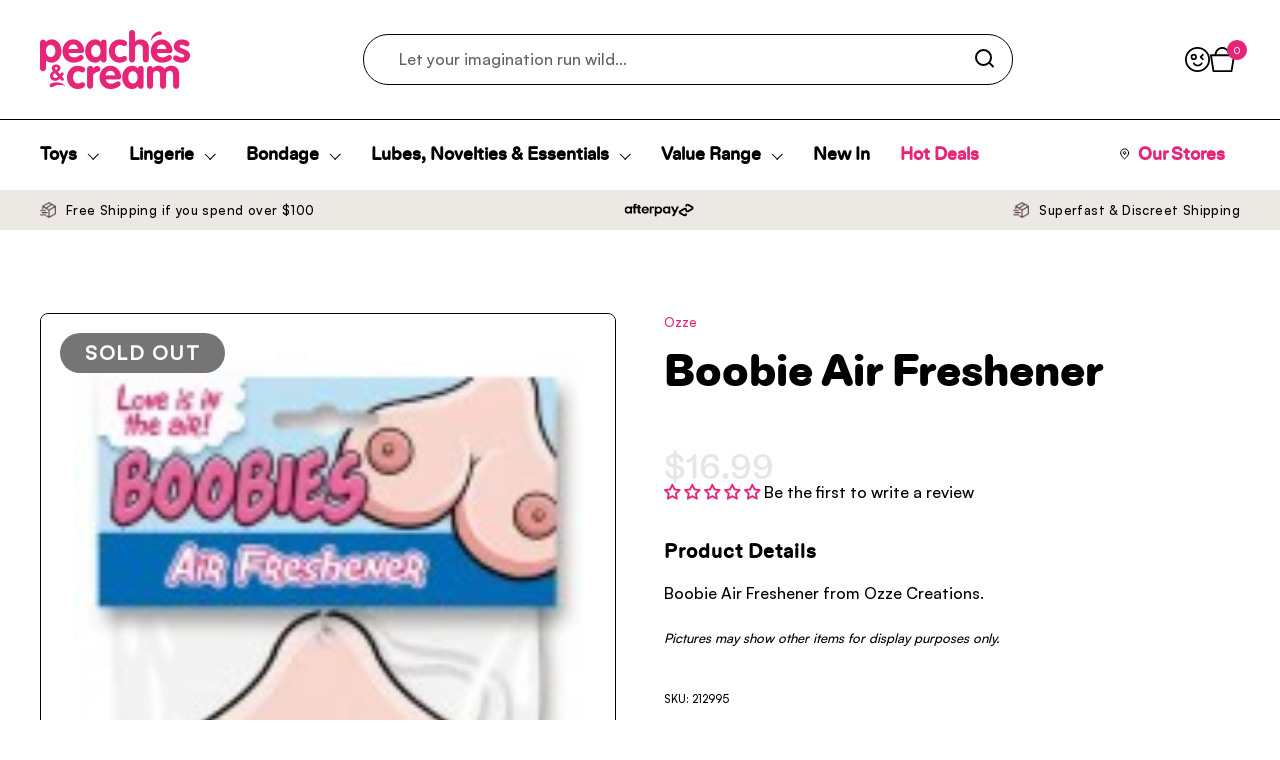

--- FILE ---
content_type: text/html; charset=utf-8
request_url: https://www.peachesandcream.co.nz/products/boobie-air-freshener
body_size: 57549
content:
<!doctype html><html class="no-js" lang="en" dir="ltr">
  
  <head>
    <meta name="google-site-verification" content="K-THLPzUvURc7BwRquwTj0-9yR9BN1w2ujsRB9QcBZw" />
    <meta charset="utf-8">
    <meta http-equiv="X-UA-Compatible" content="IE=edge,chrome=1">
    <meta name="viewport" content="width=device-width, initial-scale=1.0, height=device-height, minimum-scale=1.0"><link rel="shortcut icon" href="//www.peachesandcream.co.nz/cdn/shop/files/fav-icon-square.png?crop=center&height=32&v=1722814989&width=32" type="image/png" /><title> Boobie Air Freshener  </title><meta name="description" content="Boobie Air Freshener from Ozze Creations.">






<meta property="og:site_name" content="Peaches and Cream">
<meta property="og:url" content="https://www.peachesandcream.co.nz/products/boobie-air-freshener">
<meta property="og:title" content="Boobie Air Freshener">
<meta property="og:type" content="product">
<meta property="og:description" content="Boobie Air Freshener from Ozze Creations."><meta property="og:image" content="http://www.peachesandcream.co.nz/cdn/shop/files/212995-504x708_dee1bca7-dc24-43c0-bd54-310276978c41.jpg?v=1690868280">
  <meta property="og:image:secure_url" content="https://www.peachesandcream.co.nz/cdn/shop/files/212995-504x708_dee1bca7-dc24-43c0-bd54-310276978c41.jpg?v=1690868280">
  <meta property="og:image:width" content="140">
  <meta property="og:image:height" content="187"><meta property="og:price:amount" content="16.99">
  <meta property="og:price:currency" content="NZD"><meta name="twitter:card" content="summary_large_image">
<meta name="twitter:title" content="Boobie Air Freshener">
<meta name="twitter:description" content="Boobie Air Freshener from Ozze Creations."><!-- Schema - BridgeMedia.nz --><script type="application/ld+json">
{
  "@context": "https://schema.org",
  "@type": "WebSite",
  "@id": "https://www.peachesandcream.co.nz/#website",
  "name": "Peaches and Cream",
  "url": "https:\/\/www.peachesandcream.co.nz",
  "description": "Buy adult toys, lingerie, lube and more at Peaches and Cream NZ. We are New Zealand's NZ's no.1 place for pleasure. ",
  "publisher": {
    "@type": "Organization",
    "@id": "https://www.peachesandcream.co.nz/#organization"
  },
  "potentialAction": [
    {
      "@type": "SearchAction",
      "target": {
        "@type": "EntryPoint",
        "urlTemplate": "https://www.peachesandcream.co.nz/search?q={search_term_string}"
      },
      "query-input": "required name=search_term_string"
    },
    {
      "@type": "ViewAction",
      "target": [
        {
          "@type": "EntryPoint",
          "urlTemplate": "https://www.peachesandcream.co.nz/collections/all",
          "name": "All Products"
        },
        {
          "@type": "EntryPoint",
          "urlTemplate": "https://www.peachesandcream.co.nz/collections",
          "name": "Collections"
        },
        {
          "@type": "EntryPoint",
          "urlTemplate": "https://www.peachesandcream.co.nz/blogs/love-life-and-sex",
          "name": "Blog"
        }
      ]
    }
  ],
  "inLanguage": "en",
  "alternateName": [
    
      
        "Peaches and Cream - en"
      
    
  ],
 "sameAs":["https://www.wikidata.org/wiki/Q110923243", "https://www.facebook.com/peachesandcreamnz","https://www.instagram.com/peachesandcreamnz/","https://www.snapchat.com/add/peachescreamnz","https://twitter.com/pchsandcream","https://www.youtube.com/channel/UC31Bs7Q3RbEQFuCtkggmkbQ"],  

  "hasPart": [
    
    {
      "@type": "WebPage",
      "name": "Hot Deals",
      "url": "https://www.peachesandcream.co.nz/collections/hot-deals"
    }
    
  ],
  "copyrightYear": "2026",
  "copyrightHolder": {
    "@type": "Organization",
    "@id": "https://www.peachesandcream.co.nz/#organization"
  }
}
</script>

<script type="application/ld+json">
{
  "@context": "http://schema.org",
  "@type": "BreadcrumbList",
  "itemListElement": [
    {
      "@type": "ListItem",
      "position": 1,
      "name": "Home",
      "item": "https://www.peachesandcream.co.nz"
    },{
        "@type": "ListItem",
        "position": 2,
        "name": "Boobie Air Freshener",
        "item": "https://www.peachesandcream.co.nz/products/boobie-air-freshener"
      }]
}
</script><script type="application/ld+json">
  {
    "@context": "http://schema.org",
    "@type": "Product",
  "@id": "https://www.peachesandcream.co.nz/products/boobie-air-freshener#product",
  "name": "Boobie Air Freshener",
  "url": "https:\/\/www.peachesandcream.co.nz\/products\/boobie-air-freshener",
  "description": "Boobie Air Freshener from Ozze Creations.",
  "category": "Novelties",
  "brand": {
    "@type": "Brand",
    "name": "Ozze"
  },
  
    "sku": "212995",
  
  "image": [
    
      {
        "@type": "ImageObject",
        "url": "https:\/\/www.peachesandcream.co.nz\/cdn\/shop\/files\/212995-504x708_dee1bca7-dc24-43c0-bd54-310276978c41.jpg?v=1690868280",
        "width": "140",
        "height": "187"
      }
    
  ],
  "offers": [
    
      {
        "@type": "Offer",
        "price": 16.99,
        "priceCurrency": "NZD",
        "availability": "http://schema.org/OutOfStock",
        "url": "https:\/\/www.peachesandcream.co.nz\/products\/boobie-air-freshener?variant=45932632342827",
        
          "sku": "212995",
        
        
        "itemCondition": "https://schema.org/NewCondition",
        "seller": {
          "@type": "Organization",
          "@id": "https://www.peachesandcream.co.nz/#organization"
        },
        "priceValidUntil": "2027",
        "shippingDetails": {
          "@type": "OfferShippingDetails",
          "deliveryTime": {
            "@type": "ShippingDeliveryTime",
            "businessDays": {
              "@type": "OpeningHoursSpecification",
              "dayOfWeek": ["Monday", "Tuesday", "Wednesday", "Thursday", "Friday"]
            }
          }
        }
      }
    
  ]
  

  }
  </script><!-- canonical Bridgemedia.nz --> 





  
    <link rel="canonical" href="https://www.peachesandcream.co.nz/products/boobie-air-freshener" />
  







<!--End canonical Bridgemedia.nz --> 






    <link rel="preconnect" href="https://cdn.shopify.com"><link rel="preconnect" href="https://fonts.shopifycdn.com" crossorigin><link rel="preload" href="//www.peachesandcream.co.nz/cdn/fonts/dm_sans/dmsans_n5.8a0f1984c77eb7186ceb87c4da2173ff65eb012e.woff2" as="font" type="font/woff2" crossorigin><link rel="preload" href="//www.peachesandcream.co.nz/cdn/fonts/dm_sans/dmsans_n4.ec80bd4dd7e1a334c969c265873491ae56018d72.woff2" as="font" type="font/woff2" crossorigin><link rel="preload" href="//www.peachesandcream.co.nz/cdn/fonts/dm_sans/dmsans_n5.8a0f1984c77eb7186ceb87c4da2173ff65eb012e.woff2" as="font" type="font/woff2" crossorigin><style type="text/css">
@font-face {
  font-family: "DM Sans";
  font-weight: 500;
  font-style: normal;
  font-display: swap;
  src: url("//www.peachesandcream.co.nz/cdn/fonts/dm_sans/dmsans_n5.8a0f1984c77eb7186ceb87c4da2173ff65eb012e.woff2") format("woff2"),
       url("//www.peachesandcream.co.nz/cdn/fonts/dm_sans/dmsans_n5.9ad2e755a89e15b3d6c53259daad5fc9609888e6.woff") format("woff");
}
@font-face {
  font-family: "DM Sans";
  font-weight: 400;
  font-style: normal;
  font-display: swap;
  src: url("//www.peachesandcream.co.nz/cdn/fonts/dm_sans/dmsans_n4.ec80bd4dd7e1a334c969c265873491ae56018d72.woff2") format("woff2"),
       url("//www.peachesandcream.co.nz/cdn/fonts/dm_sans/dmsans_n4.87bdd914d8a61247b911147ae68e754d695c58a6.woff") format("woff");
}
@font-face {
  font-family: "DM Sans";
  font-weight: 500;
  font-style: normal;
  font-display: swap;
  src: url("//www.peachesandcream.co.nz/cdn/fonts/dm_sans/dmsans_n5.8a0f1984c77eb7186ceb87c4da2173ff65eb012e.woff2") format("woff2"),
       url("//www.peachesandcream.co.nz/cdn/fonts/dm_sans/dmsans_n5.9ad2e755a89e15b3d6c53259daad5fc9609888e6.woff") format("woff");
}
@font-face {
  font-family: "DM Sans";
  font-weight: 600;
  font-style: normal;
  font-display: swap;
  src: url("//www.peachesandcream.co.nz/cdn/fonts/dm_sans/dmsans_n6.70a2453ea926d613c6a2f89af05180d14b3a7c96.woff2") format("woff2"),
       url("//www.peachesandcream.co.nz/cdn/fonts/dm_sans/dmsans_n6.355605667bef215872257574b57fc097044f7e20.woff") format("woff");
}
@font-face {
  font-family: "DM Sans";
  font-weight: 500;
  font-style: normal;
  font-display: swap;
  src: url("//www.peachesandcream.co.nz/cdn/fonts/dm_sans/dmsans_n5.8a0f1984c77eb7186ceb87c4da2173ff65eb012e.woff2") format("woff2"),
       url("//www.peachesandcream.co.nz/cdn/fonts/dm_sans/dmsans_n5.9ad2e755a89e15b3d6c53259daad5fc9609888e6.woff") format("woff");
}
@font-face {
  font-family: "DM Sans";
  font-weight: 600;
  font-style: normal;
  font-display: swap;
  src: url("//www.peachesandcream.co.nz/cdn/fonts/dm_sans/dmsans_n6.70a2453ea926d613c6a2f89af05180d14b3a7c96.woff2") format("woff2"),
       url("//www.peachesandcream.co.nz/cdn/fonts/dm_sans/dmsans_n6.355605667bef215872257574b57fc097044f7e20.woff") format("woff");
}



</style>
<style type="text/css">
  
/* @font-face {
    font-family: "DrukWide";
    src: url(//www.peachesandcream.co.nz/cdn/shop/t/6/assets/DrukWide-Bold.woff2?v=57603428112051557541676518887) format("woff2"),
    url(//www.peachesandcream.co.nz/cdn/shop/t/6/assets/DrukWide-Bold.woff?v=61938673627839788691676518875) format("woff");
} */
/* @font-face {
    font-family: "DrukWide";
    src: url("https://cdn.shopify.com/s/files/1/0692/1220/9451/files/DrukWide-Bold.woff2") format("woff2"),
    url("https://cdn.shopify.com/s/files/1/0692/1220/9451/files/DrukWide-Bold.woff") format("woff");
} */
@font-face {
  font-family: "Diatype Rounded Black";
  src: url("https://cdn.shopify.com/s/files/1/0692/1220/9451/files/abcdiatyperounded-black-webfont_7378503b-14a5-4d0f-b405-e25ca21347bb.woff2") format("woff2"),
  url("https://cdn.shopify.com/s/files/1/0692/1220/9451/files/abcdiatyperounded-black-webfont_cc0fa45f-4324-433b-95c1-006d27328bbc.woff") format("woff");
}
@font-face {
  font-family: "Diatype Rounded Medium";
  src: url("https://cdn.shopify.com/s/files/1/0692/1220/9451/files/abcdiatyperounded-medium-webfont.woff2") format("woff2"),
  url("https://cdn.shopify.com/s/files/1/0692/1220/9451/files/abcdiatyperounded-medium-webfont.woff") format("woff");
}
@font-face {
    font-family: "Satoshi Bold";
    src: url("https://cdn.shopify.com/s/files/1/0692/1220/9451/files/Satoshi-Bold.woff2") format("woff2"),
    url("https://cdn.shopify.com/s/files/1/0692/1220/9451/files/Satoshi-Bold.woff") format("woff");
}
@font-face {
    font-family: "Satoshi";
    src: url("https://cdn.shopify.com/s/files/1/0692/1220/9451/files/Satoshi-Medium.woff2") format("woff2"),
    url("https://cdn.shopify.com/s/files/1/0692/1220/9451/files/Satoshi-Medium.woff") format("woff");
}
  :root {

    /* Font variables */

    --font-stack-headings-primary: "Diatype Rounded Black", sans-serif;
    --font-weight-headings-primary: 800;
    --font-style-headings-primary: normal;

    --font-stack-body-primary: "Satoshi", sans-serif;
    --font-weight-body-primary: 500;--font-weight-body-primary-bold: 600;--font-weight-body-primary-medium: 500;--font-style-body-primary: normal;

    --font-stack-body-secondary: "DM Sans", sans-serif;
    --font-weight-body-secondary: 500;--font-weight-body-secondary-bold: 600;--font-style-body-secondary: normal;

    --font-weight-menu: var(--font-weight-body-primary-medium);
    --font-weight-buttons: var(--font-weight-body-primary-medium);

    --base-headings-primary-size: 60;
    --base-headings-secondary-size: ;
    --base-headings-line: 1;
    --base-headings-spacing: 0.0em;

    --base-body-primary-size: 16;
    --base-body-secondary-size: 18;
    --base-body-line: 1.4;

    /* Color variables */

    --color-background-header: #FFFFFF;
    --color-text-header: #000000;
    --color-foreground-header: #fff;
    --color-borders-header: rgba(0, 0, 0, 0.15);

    --color-background-main: #FFFFFF;
    --color-secondary-background-main: rgba(0, 0, 0, 0.08);
    --color-third-background-main: rgba(0, 0, 0, 0.04);
    --color-fourth-background-main: rgba(0, 0, 0, 0.02);
    --color-opacity-background-main: rgba(255, 255, 255, 0);
    --color-text-main: #000000;
    --color-foreground-main: #fff;
    --color-secondary-text-main: rgba(0, 0, 0, 0.6);
    --color-borders-main: rgba(0, 0, 0, 0.1);
    --color-background-main-alternate: #e72478;

    --color-background-product-card: rgba(0,0,0,0);
    --color-background-cart-card: rgba(0,0,0,0);

    --color-background-footer: #e72478;
    --color-text-footer: #ffffff;
    --color-borders-footer: rgba(255, 255, 255, 0.15);

    --color-borders-forms-primary: rgba(0, 0, 0, 0.3);
    --color-borders-forms-secondary: rgba(0, 0, 0, 0.6);

    /* Borders */

    --border-width-cards: px;
    --border-radius-cards: 0px;
    --border-width-buttons: 1px;
    --border-radius-buttons: 30px;
    --border-width-forms: 1px;
    --border-radius-forms: 30px;
    --border-radius-widgets: 8px;


    /* Layout */
    --grid-gap-original-base: 24px;
    --container-vertical-space-base: 120px;
    --image-fit-padding: 10%;

  }

  .facets--horiz .facets__summary, #main select, .sidebar select {
    background-image: url('data:image/svg+xml;utf8,<svg fill="none" height="7" viewBox="0 0 12 7" width="12" xmlns="http://www.w3.org/2000/svg"><g fill="%23000000"><path d="m1.2334.554688 5.65685 5.656852-.7071.70711-5.656858-5.65686z"/><path d="m11.8252 1.26221-5.65686 5.65685-.70711-.70711 5.65687-5.65685z"/></g></svg>');
  }

  .star-rating__stars {
    background-image: url('data:image/svg+xml;utf8,<svg width="20" height="14" viewBox="0 0 14 13" fill="rgba%280%2C+0%2C+0%2C+0.1%29" xmlns="http://www.w3.org/2000/svg"><path d="m7 0 1.572 4.837h5.085l-4.114 2.99 1.572 4.836L7 9.673l-4.114 2.99 1.571-4.837-4.114-2.99h5.085L7 0Z" stroke="rgba%280%2C+0%2C+0%2C+0.1%29" stroke-width="0"/></svg>');
  }
  .star-rating__stars-active {
    background-image: url('data:image/svg+xml;utf8,<svg width="20" height="13" viewBox="0 0 14 13" fill="none" xmlns="http://www.w3.org/2000/svg"><path d="m7 0 1.572 4.837h5.085l-4.114 2.99 1.572 4.836L7 9.673l-4.114 2.99 1.571-4.837-4.114-2.99h5.085L7 0Z" fill="%23000000" stroke-width="0"/></svg>');
  }

</style>

<style id="root-height">
  :root {
    --window-height: 100vh;
  }
</style><link href="//www.peachesandcream.co.nz/cdn/shop/t/6/assets/theme.css?v=105095970721591910801736893154" as="style" rel="preload"><link href="//www.peachesandcream.co.nz/cdn/shop/t/6/assets/section-header.css?v=149070787682565109311706066427" as="style" rel="preload"><link href="//www.peachesandcream.co.nz/cdn/shop/t/6/assets/component-product-item.css?v=136522434097517739091709891082" as="style" rel="preload"><link href="//www.peachesandcream.co.nz/cdn/shop/t/6/assets/component-product-variants.css?v=43946741822148369021697089428" as="style" rel="preload"><link href="//www.peachesandcream.co.nz/cdn/shop/t/6/assets/section-main-product.css?v=34699795108246449861709785112" as="style" rel="preload"><script src="https://code.jquery.com/jquery-3.6.3.min.js" integrity="sha256-pvPw+upLPUjgMXY0G+8O0xUf+/Im1MZjXxxgOcBQBXU=" crossorigin="anonymous"></script>
  
    <link href="//www.peachesandcream.co.nz/cdn/shop/t/6/assets/theme.css?v=105095970721591910801736893154" rel="stylesheet" type="text/css" media="all" />
    <link href="//www.peachesandcream.co.nz/cdn/shop/t/6/assets/layout.css?v=181815908955696374031697485600" rel="stylesheet" type="text/css" media="all" />
  
    <script>window.performance && window.performance.mark && window.performance.mark('shopify.content_for_header.start');</script><meta id="shopify-digital-wallet" name="shopify-digital-wallet" content="/69212209451/digital_wallets/dialog">
<meta name="shopify-checkout-api-token" content="a345d9dc7a56500e2f35ed36fb2a684a">
<link rel="alternate" type="application/json+oembed" href="https://www.peachesandcream.co.nz/products/boobie-air-freshener.oembed">
<script async="async" src="/checkouts/internal/preloads.js?locale=en-NZ"></script>
<link rel="preconnect" href="https://shop.app" crossorigin="anonymous">
<script async="async" src="https://shop.app/checkouts/internal/preloads.js?locale=en-NZ&shop_id=69212209451" crossorigin="anonymous"></script>
<script id="apple-pay-shop-capabilities" type="application/json">{"shopId":69212209451,"countryCode":"NZ","currencyCode":"NZD","merchantCapabilities":["supports3DS"],"merchantId":"gid:\/\/shopify\/Shop\/69212209451","merchantName":"Peaches and Cream","requiredBillingContactFields":["postalAddress","email"],"requiredShippingContactFields":["postalAddress","email"],"shippingType":"shipping","supportedNetworks":["visa","masterCard"],"total":{"type":"pending","label":"Peaches and Cream","amount":"1.00"},"shopifyPaymentsEnabled":true,"supportsSubscriptions":true}</script>
<script id="shopify-features" type="application/json">{"accessToken":"a345d9dc7a56500e2f35ed36fb2a684a","betas":["rich-media-storefront-analytics"],"domain":"www.peachesandcream.co.nz","predictiveSearch":true,"shopId":69212209451,"locale":"en"}</script>
<script>var Shopify = Shopify || {};
Shopify.shop = "peaches-and-cream-nz.myshopify.com";
Shopify.locale = "en";
Shopify.currency = {"active":"NZD","rate":"1.0"};
Shopify.country = "NZ";
Shopify.theme = {"name":"Peaches \u0026 Cream | Production","id":144377381163,"schema_name":"Combine","schema_version":"1.2.0","theme_store_id":null,"role":"main"};
Shopify.theme.handle = "null";
Shopify.theme.style = {"id":null,"handle":null};
Shopify.cdnHost = "www.peachesandcream.co.nz/cdn";
Shopify.routes = Shopify.routes || {};
Shopify.routes.root = "/";</script>
<script type="module">!function(o){(o.Shopify=o.Shopify||{}).modules=!0}(window);</script>
<script>!function(o){function n(){var o=[];function n(){o.push(Array.prototype.slice.apply(arguments))}return n.q=o,n}var t=o.Shopify=o.Shopify||{};t.loadFeatures=n(),t.autoloadFeatures=n()}(window);</script>
<script>
  window.ShopifyPay = window.ShopifyPay || {};
  window.ShopifyPay.apiHost = "shop.app\/pay";
  window.ShopifyPay.redirectState = null;
</script>
<script id="shop-js-analytics" type="application/json">{"pageType":"product"}</script>
<script defer="defer" async type="module" src="//www.peachesandcream.co.nz/cdn/shopifycloud/shop-js/modules/v2/client.init-shop-cart-sync_IZsNAliE.en.esm.js"></script>
<script defer="defer" async type="module" src="//www.peachesandcream.co.nz/cdn/shopifycloud/shop-js/modules/v2/chunk.common_0OUaOowp.esm.js"></script>
<script type="module">
  await import("//www.peachesandcream.co.nz/cdn/shopifycloud/shop-js/modules/v2/client.init-shop-cart-sync_IZsNAliE.en.esm.js");
await import("//www.peachesandcream.co.nz/cdn/shopifycloud/shop-js/modules/v2/chunk.common_0OUaOowp.esm.js");

  window.Shopify.SignInWithShop?.initShopCartSync?.({"fedCMEnabled":true,"windoidEnabled":true});

</script>
<script>
  window.Shopify = window.Shopify || {};
  if (!window.Shopify.featureAssets) window.Shopify.featureAssets = {};
  window.Shopify.featureAssets['shop-js'] = {"shop-cart-sync":["modules/v2/client.shop-cart-sync_DLOhI_0X.en.esm.js","modules/v2/chunk.common_0OUaOowp.esm.js"],"init-fed-cm":["modules/v2/client.init-fed-cm_C6YtU0w6.en.esm.js","modules/v2/chunk.common_0OUaOowp.esm.js"],"shop-button":["modules/v2/client.shop-button_BCMx7GTG.en.esm.js","modules/v2/chunk.common_0OUaOowp.esm.js"],"shop-cash-offers":["modules/v2/client.shop-cash-offers_BT26qb5j.en.esm.js","modules/v2/chunk.common_0OUaOowp.esm.js","modules/v2/chunk.modal_CGo_dVj3.esm.js"],"init-windoid":["modules/v2/client.init-windoid_B9PkRMql.en.esm.js","modules/v2/chunk.common_0OUaOowp.esm.js"],"init-shop-email-lookup-coordinator":["modules/v2/client.init-shop-email-lookup-coordinator_DZkqjsbU.en.esm.js","modules/v2/chunk.common_0OUaOowp.esm.js"],"shop-toast-manager":["modules/v2/client.shop-toast-manager_Di2EnuM7.en.esm.js","modules/v2/chunk.common_0OUaOowp.esm.js"],"shop-login-button":["modules/v2/client.shop-login-button_BtqW_SIO.en.esm.js","modules/v2/chunk.common_0OUaOowp.esm.js","modules/v2/chunk.modal_CGo_dVj3.esm.js"],"avatar":["modules/v2/client.avatar_BTnouDA3.en.esm.js"],"pay-button":["modules/v2/client.pay-button_CWa-C9R1.en.esm.js","modules/v2/chunk.common_0OUaOowp.esm.js"],"init-shop-cart-sync":["modules/v2/client.init-shop-cart-sync_IZsNAliE.en.esm.js","modules/v2/chunk.common_0OUaOowp.esm.js"],"init-customer-accounts":["modules/v2/client.init-customer-accounts_DenGwJTU.en.esm.js","modules/v2/client.shop-login-button_BtqW_SIO.en.esm.js","modules/v2/chunk.common_0OUaOowp.esm.js","modules/v2/chunk.modal_CGo_dVj3.esm.js"],"init-shop-for-new-customer-accounts":["modules/v2/client.init-shop-for-new-customer-accounts_JdHXxpS9.en.esm.js","modules/v2/client.shop-login-button_BtqW_SIO.en.esm.js","modules/v2/chunk.common_0OUaOowp.esm.js","modules/v2/chunk.modal_CGo_dVj3.esm.js"],"init-customer-accounts-sign-up":["modules/v2/client.init-customer-accounts-sign-up_D6__K_p8.en.esm.js","modules/v2/client.shop-login-button_BtqW_SIO.en.esm.js","modules/v2/chunk.common_0OUaOowp.esm.js","modules/v2/chunk.modal_CGo_dVj3.esm.js"],"checkout-modal":["modules/v2/client.checkout-modal_C_ZQDY6s.en.esm.js","modules/v2/chunk.common_0OUaOowp.esm.js","modules/v2/chunk.modal_CGo_dVj3.esm.js"],"shop-follow-button":["modules/v2/client.shop-follow-button_XetIsj8l.en.esm.js","modules/v2/chunk.common_0OUaOowp.esm.js","modules/v2/chunk.modal_CGo_dVj3.esm.js"],"lead-capture":["modules/v2/client.lead-capture_DvA72MRN.en.esm.js","modules/v2/chunk.common_0OUaOowp.esm.js","modules/v2/chunk.modal_CGo_dVj3.esm.js"],"shop-login":["modules/v2/client.shop-login_ClXNxyh6.en.esm.js","modules/v2/chunk.common_0OUaOowp.esm.js","modules/v2/chunk.modal_CGo_dVj3.esm.js"],"payment-terms":["modules/v2/client.payment-terms_CNlwjfZz.en.esm.js","modules/v2/chunk.common_0OUaOowp.esm.js","modules/v2/chunk.modal_CGo_dVj3.esm.js"]};
</script>
<script id="__st">var __st={"a":69212209451,"offset":46800,"reqid":"802c70b2-ccbc-4c49-8799-7b2b93346243-1768514917","pageurl":"www.peachesandcream.co.nz\/products\/boobie-air-freshener","u":"1ece79c5d108","p":"product","rtyp":"product","rid":8487274676523};</script>
<script>window.ShopifyPaypalV4VisibilityTracking = true;</script>
<script id="captcha-bootstrap">!function(){'use strict';const t='contact',e='account',n='new_comment',o=[[t,t],['blogs',n],['comments',n],[t,'customer']],c=[[e,'customer_login'],[e,'guest_login'],[e,'recover_customer_password'],[e,'create_customer']],r=t=>t.map((([t,e])=>`form[action*='/${t}']:not([data-nocaptcha='true']) input[name='form_type'][value='${e}']`)).join(','),a=t=>()=>t?[...document.querySelectorAll(t)].map((t=>t.form)):[];function s(){const t=[...o],e=r(t);return a(e)}const i='password',u='form_key',d=['recaptcha-v3-token','g-recaptcha-response','h-captcha-response',i],f=()=>{try{return window.sessionStorage}catch{return}},m='__shopify_v',_=t=>t.elements[u];function p(t,e,n=!1){try{const o=window.sessionStorage,c=JSON.parse(o.getItem(e)),{data:r}=function(t){const{data:e,action:n}=t;return t[m]||n?{data:e,action:n}:{data:t,action:n}}(c);for(const[e,n]of Object.entries(r))t.elements[e]&&(t.elements[e].value=n);n&&o.removeItem(e)}catch(o){console.error('form repopulation failed',{error:o})}}const l='form_type',E='cptcha';function T(t){t.dataset[E]=!0}const w=window,h=w.document,L='Shopify',v='ce_forms',y='captcha';let A=!1;((t,e)=>{const n=(g='f06e6c50-85a8-45c8-87d0-21a2b65856fe',I='https://cdn.shopify.com/shopifycloud/storefront-forms-hcaptcha/ce_storefront_forms_captcha_hcaptcha.v1.5.2.iife.js',D={infoText:'Protected by hCaptcha',privacyText:'Privacy',termsText:'Terms'},(t,e,n)=>{const o=w[L][v],c=o.bindForm;if(c)return c(t,g,e,D).then(n);var r;o.q.push([[t,g,e,D],n]),r=I,A||(h.body.append(Object.assign(h.createElement('script'),{id:'captcha-provider',async:!0,src:r})),A=!0)});var g,I,D;w[L]=w[L]||{},w[L][v]=w[L][v]||{},w[L][v].q=[],w[L][y]=w[L][y]||{},w[L][y].protect=function(t,e){n(t,void 0,e),T(t)},Object.freeze(w[L][y]),function(t,e,n,w,h,L){const[v,y,A,g]=function(t,e,n){const i=e?o:[],u=t?c:[],d=[...i,...u],f=r(d),m=r(i),_=r(d.filter((([t,e])=>n.includes(e))));return[a(f),a(m),a(_),s()]}(w,h,L),I=t=>{const e=t.target;return e instanceof HTMLFormElement?e:e&&e.form},D=t=>v().includes(t);t.addEventListener('submit',(t=>{const e=I(t);if(!e)return;const n=D(e)&&!e.dataset.hcaptchaBound&&!e.dataset.recaptchaBound,o=_(e),c=g().includes(e)&&(!o||!o.value);(n||c)&&t.preventDefault(),c&&!n&&(function(t){try{if(!f())return;!function(t){const e=f();if(!e)return;const n=_(t);if(!n)return;const o=n.value;o&&e.removeItem(o)}(t);const e=Array.from(Array(32),(()=>Math.random().toString(36)[2])).join('');!function(t,e){_(t)||t.append(Object.assign(document.createElement('input'),{type:'hidden',name:u})),t.elements[u].value=e}(t,e),function(t,e){const n=f();if(!n)return;const o=[...t.querySelectorAll(`input[type='${i}']`)].map((({name:t})=>t)),c=[...d,...o],r={};for(const[a,s]of new FormData(t).entries())c.includes(a)||(r[a]=s);n.setItem(e,JSON.stringify({[m]:1,action:t.action,data:r}))}(t,e)}catch(e){console.error('failed to persist form',e)}}(e),e.submit())}));const S=(t,e)=>{t&&!t.dataset[E]&&(n(t,e.some((e=>e===t))),T(t))};for(const o of['focusin','change'])t.addEventListener(o,(t=>{const e=I(t);D(e)&&S(e,y())}));const B=e.get('form_key'),M=e.get(l),P=B&&M;t.addEventListener('DOMContentLoaded',(()=>{const t=y();if(P)for(const e of t)e.elements[l].value===M&&p(e,B);[...new Set([...A(),...v().filter((t=>'true'===t.dataset.shopifyCaptcha))])].forEach((e=>S(e,t)))}))}(h,new URLSearchParams(w.location.search),n,t,e,['guest_login'])})(!0,!0)}();</script>
<script integrity="sha256-4kQ18oKyAcykRKYeNunJcIwy7WH5gtpwJnB7kiuLZ1E=" data-source-attribution="shopify.loadfeatures" defer="defer" src="//www.peachesandcream.co.nz/cdn/shopifycloud/storefront/assets/storefront/load_feature-a0a9edcb.js" crossorigin="anonymous"></script>
<script crossorigin="anonymous" defer="defer" src="//www.peachesandcream.co.nz/cdn/shopifycloud/storefront/assets/shopify_pay/storefront-65b4c6d7.js?v=20250812"></script>
<script data-source-attribution="shopify.dynamic_checkout.dynamic.init">var Shopify=Shopify||{};Shopify.PaymentButton=Shopify.PaymentButton||{isStorefrontPortableWallets:!0,init:function(){window.Shopify.PaymentButton.init=function(){};var t=document.createElement("script");t.src="https://www.peachesandcream.co.nz/cdn/shopifycloud/portable-wallets/latest/portable-wallets.en.js",t.type="module",document.head.appendChild(t)}};
</script>
<script data-source-attribution="shopify.dynamic_checkout.buyer_consent">
  function portableWalletsHideBuyerConsent(e){var t=document.getElementById("shopify-buyer-consent"),n=document.getElementById("shopify-subscription-policy-button");t&&n&&(t.classList.add("hidden"),t.setAttribute("aria-hidden","true"),n.removeEventListener("click",e))}function portableWalletsShowBuyerConsent(e){var t=document.getElementById("shopify-buyer-consent"),n=document.getElementById("shopify-subscription-policy-button");t&&n&&(t.classList.remove("hidden"),t.removeAttribute("aria-hidden"),n.addEventListener("click",e))}window.Shopify?.PaymentButton&&(window.Shopify.PaymentButton.hideBuyerConsent=portableWalletsHideBuyerConsent,window.Shopify.PaymentButton.showBuyerConsent=portableWalletsShowBuyerConsent);
</script>
<script data-source-attribution="shopify.dynamic_checkout.cart.bootstrap">document.addEventListener("DOMContentLoaded",(function(){function t(){return document.querySelector("shopify-accelerated-checkout-cart, shopify-accelerated-checkout")}if(t())Shopify.PaymentButton.init();else{new MutationObserver((function(e,n){t()&&(Shopify.PaymentButton.init(),n.disconnect())})).observe(document.body,{childList:!0,subtree:!0})}}));
</script>
<link id="shopify-accelerated-checkout-styles" rel="stylesheet" media="screen" href="https://www.peachesandcream.co.nz/cdn/shopifycloud/portable-wallets/latest/accelerated-checkout-backwards-compat.css" crossorigin="anonymous">
<style id="shopify-accelerated-checkout-cart">
        #shopify-buyer-consent {
  margin-top: 1em;
  display: inline-block;
  width: 100%;
}

#shopify-buyer-consent.hidden {
  display: none;
}

#shopify-subscription-policy-button {
  background: none;
  border: none;
  padding: 0;
  text-decoration: underline;
  font-size: inherit;
  cursor: pointer;
}

#shopify-subscription-policy-button::before {
  box-shadow: none;
}

      </style>

<script>window.performance && window.performance.mark && window.performance.mark('shopify.content_for_header.end');</script>
     
      <script src='https://api.tiles.mapbox.com/mapbox-gl-js/v2.9.2/mapbox-gl.js'></script>
      <link href='https://api.tiles.mapbox.com/mapbox-gl-js/v2.9.2/mapbox-gl.css' rel='stylesheet' />
    
  
    <script>

function serachoption(){
				if (window.innerHeight >= 791) { jQuery('sidebar-drawer').addClass('test'); }
				if (window.innerWidth <= 790) {  jQuery('sidebar-drawer').removeClass('test'); }
			}

			window.onresize = function() {
				serachoption();
			}
  
      /* js helpers */
      const debounce = (fn, wait) => {
        let t;
        return (...args) => {
          clearTimeout(t);
          t = setTimeout(() => fn.apply(this, args), wait);
        };
      }
      window.KEYCODES = {
        TAB: 9,
        ESC: 27,
        DOWN: 40,
        RIGHT: 39,
        UP: 38,
        LEFT: 37,
        RETURN: 13
      };
  
      /* background image sizes */
      const rbi = [];
      const rbiSetSize = (img) => {
        if ( img.offsetWidth / img.dataset.ratio < img.offsetHeight ) {
          img.setAttribute('sizes', `${Math.ceil(img.offsetHeight * img.dataset.ratio)}px`);
        } else {
          img.setAttribute('sizes', `${Math.ceil(img.offsetWidth)}px`);
        }
      }
      window.addEventListener('resize', debounce(()=>{
        for ( let img of rbi ) {
          rbiSetSize(img);
        }
      }, 250));
  
      /* lazy looad images reveal effect */
      const imageReveal = new IntersectionObserver((entries, observer)=>{
        entries.forEach(entry=>{
          if ( entry.isIntersecting ) {
            setTimeout(()=>{
              entry.target.classList.remove('lazy-image--to-reveal');
            }, 500);
            entry.target.classList.add('lazy-image--revealed');
            observer.unobserve(entry.target);
          }
        });
      }, {rootMargin: '20px 0px 0px 0px'});
  
    </script><noscript>
      <link rel="stylesheet" href="//www.peachesandcream.co.nz/cdn/shop/t/6/assets/theme-noscript.css?v=160008464597389037031676516280">
    </noscript>



<!-- 

window.dataLayer.push({
    event: "product_added_to_cart",
    timestamp: ,
    url: ,
    price: ,
    currency: ,
    product_title: ,
    quantity: ,
    total_cost: ,
  });
});

To fire when checkout is started: 

window.dataLayer.push({
    event: "checkout_started",
    timestamp: ,
    url: ,
    email: ,
    phone: ,
    first_name: ,
    last_name: ,
    orderId: ,
    currency: ,
    subtotal: ,
    shipping: ,
    value: ,
    tax: ,
  });

To fire when checkout is completed: 

window.dataLayer.push({
    event: "checkout_completed",
    timestamp: ,
    url: ,
    email: ,
    phone: ,
    first_name: ,
    last_name: ,
    orderId: ,
    currency: ,
    subtotal: ,
    shipping: ,
    value: ,
    tax: ,
  }); -->

    <script type="text/javascript">
    (function(c,l,a,r,i,t,y){
        c[a]=c[a]||function(){(c[a].q=c[a].q||[]).push(arguments)};
        t=l.createElement(r);t.async=1;t.src="https://www.clarity.ms/tag/"+i;
        y=l.getElementsByTagName(r)[0];y.parentNode.insertBefore(t,y);
    })(window, document, "clarity", "script", "ptj1mmjm4t");
</script>
    
  <!-- BEGIN app block: shopify://apps/klaviyo-email-marketing-sms/blocks/klaviyo-onsite-embed/2632fe16-c075-4321-a88b-50b567f42507 -->












  <script async src="https://static.klaviyo.com/onsite/js/VnA2He/klaviyo.js?company_id=VnA2He"></script>
  <script>!function(){if(!window.klaviyo){window._klOnsite=window._klOnsite||[];try{window.klaviyo=new Proxy({},{get:function(n,i){return"push"===i?function(){var n;(n=window._klOnsite).push.apply(n,arguments)}:function(){for(var n=arguments.length,o=new Array(n),w=0;w<n;w++)o[w]=arguments[w];var t="function"==typeof o[o.length-1]?o.pop():void 0,e=new Promise((function(n){window._klOnsite.push([i].concat(o,[function(i){t&&t(i),n(i)}]))}));return e}}})}catch(n){window.klaviyo=window.klaviyo||[],window.klaviyo.push=function(){var n;(n=window._klOnsite).push.apply(n,arguments)}}}}();</script>

  
    <script id="viewed_product">
      if (item == null) {
        var _learnq = _learnq || [];

        var MetafieldReviews = null
        var MetafieldYotpoRating = null
        var MetafieldYotpoCount = null
        var MetafieldLooxRating = null
        var MetafieldLooxCount = null
        var okendoProduct = null
        var okendoProductReviewCount = null
        var okendoProductReviewAverageValue = null
        try {
          // The following fields are used for Customer Hub recently viewed in order to add reviews.
          // This information is not part of __kla_viewed. Instead, it is part of __kla_viewed_reviewed_items
          MetafieldReviews = {};
          MetafieldYotpoRating = null
          MetafieldYotpoCount = null
          MetafieldLooxRating = null
          MetafieldLooxCount = null

          okendoProduct = null
          // If the okendo metafield is not legacy, it will error, which then requires the new json formatted data
          if (okendoProduct && 'error' in okendoProduct) {
            okendoProduct = null
          }
          okendoProductReviewCount = okendoProduct ? okendoProduct.reviewCount : null
          okendoProductReviewAverageValue = okendoProduct ? okendoProduct.reviewAverageValue : null
        } catch (error) {
          console.error('Error in Klaviyo onsite reviews tracking:', error);
        }

        var item = {
          Name: "Boobie Air Freshener",
          ProductID: 8487274676523,
          Categories: [],
          ImageURL: "https://www.peachesandcream.co.nz/cdn/shop/files/212995-504x708_dee1bca7-dc24-43c0-bd54-310276978c41_grande.jpg?v=1690868280",
          URL: "https://www.peachesandcream.co.nz/products/boobie-air-freshener",
          Brand: "Ozze",
          Price: "$16.99",
          Value: "16.99",
          CompareAtPrice: "$0.00"
        };
        _learnq.push(['track', 'Viewed Product', item]);
        _learnq.push(['trackViewedItem', {
          Title: item.Name,
          ItemId: item.ProductID,
          Categories: item.Categories,
          ImageUrl: item.ImageURL,
          Url: item.URL,
          Metadata: {
            Brand: item.Brand,
            Price: item.Price,
            Value: item.Value,
            CompareAtPrice: item.CompareAtPrice
          },
          metafields:{
            reviews: MetafieldReviews,
            yotpo:{
              rating: MetafieldYotpoRating,
              count: MetafieldYotpoCount,
            },
            loox:{
              rating: MetafieldLooxRating,
              count: MetafieldLooxCount,
            },
            okendo: {
              rating: okendoProductReviewAverageValue,
              count: okendoProductReviewCount,
            }
          }
        }]);
      }
    </script>
  




  <script>
    window.klaviyoReviewsProductDesignMode = false
  </script>







<!-- END app block --><!-- BEGIN app block: shopify://apps/judge-me-reviews/blocks/judgeme_core/61ccd3b1-a9f2-4160-9fe9-4fec8413e5d8 --><!-- Start of Judge.me Core -->






<link rel="dns-prefetch" href="https://cdnwidget.judge.me">
<link rel="dns-prefetch" href="https://cdn.judge.me">
<link rel="dns-prefetch" href="https://cdn1.judge.me">
<link rel="dns-prefetch" href="https://api.judge.me">

<script data-cfasync='false' class='jdgm-settings-script'>window.jdgmSettings={"pagination":5,"disable_web_reviews":false,"badge_no_review_text":"Be the first to write a review","badge_n_reviews_text":"{{ n }} review/reviews","hide_badge_preview_if_no_reviews":false,"badge_hide_text":false,"enforce_center_preview_badge":false,"widget_title":"Customer Reviews","widget_open_form_text":"Write a Review","widget_close_form_text":"Cancel Review","widget_refresh_page_text":"Refresh Page","widget_summary_text":"Based on {{ number_of_reviews }} review/reviews","widget_no_review_text":"Be the first to write a review","widget_name_field_text":"Display name","widget_verified_name_field_text":"Verified Name (public)","widget_name_placeholder_text":"Display name","widget_required_field_error_text":"This field is required.","widget_email_field_text":"Email address","widget_verified_email_field_text":"Verified Email (private, can not be edited)","widget_email_placeholder_text":"Your email address","widget_email_field_error_text":"Please enter a valid email address.","widget_rating_field_text":"Rating","widget_review_title_field_text":"Review Title","widget_review_title_placeholder_text":"Give your review a title","widget_review_body_field_text":"Review content","widget_review_body_placeholder_text":"Start writing here...","widget_pictures_field_text":"Picture/Video (optional)","widget_submit_review_text":"Submit Review","widget_submit_verified_review_text":"Submit Verified Review","widget_submit_success_msg_with_auto_publish":"Thank you! Please refresh the page in a few moments to see your review. You can remove or edit your review by logging into \u003ca href='https://judge.me/login' target='_blank' rel='nofollow noopener'\u003eJudge.me\u003c/a\u003e","widget_submit_success_msg_no_auto_publish":"Thank you! Your review will be published as soon as it is approved by the shop admin. You can remove or edit your review by logging into \u003ca href='https://judge.me/login' target='_blank' rel='nofollow noopener'\u003eJudge.me\u003c/a\u003e","widget_show_default_reviews_out_of_total_text":"Showing {{ n_reviews_shown }} out of {{ n_reviews }} reviews.","widget_show_all_link_text":"Show all","widget_show_less_link_text":"Show less","widget_author_said_text":"{{ reviewer_name }} said:","widget_days_text":"{{ n }} days ago","widget_weeks_text":"{{ n }} week/weeks ago","widget_months_text":"{{ n }} month/months ago","widget_years_text":"{{ n }} year/years ago","widget_yesterday_text":"Yesterday","widget_today_text":"Today","widget_replied_text":"\u003e\u003e {{ shop_name }} replied:","widget_read_more_text":"Read more","widget_reviewer_name_as_initial":"first_name_only","widget_rating_filter_color":"#fbcd0a","widget_rating_filter_see_all_text":"See all eviews","widget_sorting_most_recent_text":"Most Recent","widget_sorting_highest_rating_text":"Highest Rating","widget_sorting_lowest_rating_text":"Lowest Rating","widget_sorting_with_pictures_text":"Only Pictures","widget_sorting_most_helpful_text":"Most Helpful","widget_open_question_form_text":"Ask a question","widget_reviews_subtab_text":"Reviews","widget_questions_subtab_text":"Questions","widget_question_label_text":"Question","widget_answer_label_text":"Answer","widget_question_placeholder_text":"Write your question here","widget_submit_question_text":"Submit Question","widget_question_submit_success_text":"Thank you for your question! We will notify you once it gets answered.","verified_badge_text":"Verified","verified_badge_bg_color":"","verified_badge_text_color":"","verified_badge_placement":"left-of-reviewer-name","widget_review_max_height":"","widget_hide_border":false,"widget_social_share":false,"widget_thumb":false,"widget_review_location_show":false,"widget_location_format":"country_iso_code","all_reviews_include_out_of_store_products":true,"all_reviews_out_of_store_text":"(out of store)","all_reviews_pagination":100,"all_reviews_product_name_prefix_text":"about","enable_review_pictures":true,"enable_question_anwser":false,"widget_theme":"carousel","review_date_format":"dd/mm/yy","default_sort_method":"most-recent","widget_product_reviews_subtab_text":"Product Reviews","widget_shop_reviews_subtab_text":"Store Reviews from Google","widget_other_products_reviews_text":"Reviews for other products","widget_store_reviews_subtab_text":"Store reviews","widget_no_store_reviews_text":"This store hasn't received any reviews yet","widget_web_restriction_product_reviews_text":"This product hasn't received any reviews yet","widget_no_items_text":"No items found","widget_show_more_text":"Show more","widget_write_a_store_review_text":"Write a Store Review","widget_other_languages_heading":"Reviews in Other Languages","widget_translate_review_text":"Translate review to {{ language }}","widget_translating_review_text":"Translating...","widget_show_original_translation_text":"Show original ({{ language }})","widget_translate_review_failed_text":"Review couldn't be translated.","widget_translate_review_retry_text":"Retry","widget_translate_review_try_again_later_text":"Try again later","show_product_url_for_grouped_product":false,"widget_sorting_pictures_first_text":"Pictures First","show_pictures_on_all_rev_page_mobile":false,"show_pictures_on_all_rev_page_desktop":false,"floating_tab_hide_mobile_install_preference":false,"floating_tab_button_name":"★ Reviews","floating_tab_title":"Let customers speak for us","floating_tab_button_color":"","floating_tab_button_background_color":"","floating_tab_url":"","floating_tab_url_enabled":false,"floating_tab_tab_style":"text","all_reviews_text_badge_text":"Customers rate us {{ shop.metafields.judgeme.all_reviews_rating | round: 1 }}/5 based on {{ shop.metafields.judgeme.all_reviews_count }} reviews.","all_reviews_text_badge_text_branded_style":"{{ shop.metafields.judgeme.all_reviews_rating | round: 1 }} out of 5 stars based on {{ shop.metafields.judgeme.all_reviews_count }} reviews","is_all_reviews_text_badge_a_link":false,"show_stars_for_all_reviews_text_badge":false,"all_reviews_text_badge_url":"","all_reviews_text_style":"text","all_reviews_text_color_style":"judgeme_brand_color","all_reviews_text_color":"#108474","all_reviews_text_show_jm_brand":false,"featured_carousel_show_header":true,"featured_carousel_title":"Let customers speak for us","testimonials_carousel_title":"Customers are saying","videos_carousel_title":"Real customer stories","cards_carousel_title":"Customers are saying","featured_carousel_count_text":"from {{ n }} reviews","featured_carousel_add_link_to_all_reviews_page":false,"featured_carousel_url":"","featured_carousel_show_images":true,"featured_carousel_autoslide_interval":5,"featured_carousel_arrows_on_the_sides":false,"featured_carousel_height":250,"featured_carousel_width":80,"featured_carousel_image_size":0,"featured_carousel_image_height":250,"featured_carousel_arrow_color":"#eeeeee","verified_count_badge_style":"branded","verified_count_badge_orientation":"horizontal","verified_count_badge_color_style":"judgeme_brand_color","verified_count_badge_color":"#108474","is_verified_count_badge_a_link":false,"verified_count_badge_url":"","verified_count_badge_show_jm_brand":true,"widget_rating_preset_default":5,"widget_first_sub_tab":"shop-reviews","widget_show_histogram":false,"widget_histogram_use_custom_color":false,"widget_pagination_use_custom_color":false,"widget_star_use_custom_color":false,"widget_verified_badge_use_custom_color":false,"widget_write_review_use_custom_color":false,"picture_reminder_submit_button":"Upload Pictures","enable_review_videos":false,"mute_video_by_default":false,"widget_sorting_videos_first_text":"Videos First","widget_review_pending_text":"Pending","featured_carousel_items_for_large_screen":3,"social_share_options_order":"Facebook,Twitter","remove_microdata_snippet":true,"disable_json_ld":false,"enable_json_ld_products":false,"preview_badge_show_question_text":false,"preview_badge_no_question_text":"No questions","preview_badge_n_question_text":"{{ number_of_questions }} question/questions","qa_badge_show_icon":false,"qa_badge_position":"same-row","remove_judgeme_branding":true,"widget_add_search_bar":false,"widget_search_bar_placeholder":"Search","widget_sorting_verified_only_text":"Verified only","featured_carousel_theme":"default","featured_carousel_show_rating":true,"featured_carousel_show_title":true,"featured_carousel_show_body":true,"featured_carousel_show_date":false,"featured_carousel_show_reviewer":true,"featured_carousel_show_product":false,"featured_carousel_header_background_color":"#108474","featured_carousel_header_text_color":"#ffffff","featured_carousel_name_product_separator":"reviewed","featured_carousel_full_star_background":"#108474","featured_carousel_empty_star_background":"#dadada","featured_carousel_vertical_theme_background":"#f9fafb","featured_carousel_verified_badge_enable":true,"featured_carousel_verified_badge_color":"#108474","featured_carousel_border_style":"round","featured_carousel_review_line_length_limit":3,"featured_carousel_more_reviews_button_text":"Read more reviews","featured_carousel_view_product_button_text":"View product","all_reviews_page_load_reviews_on":"scroll","all_reviews_page_load_more_text":"Load More Reviews","disable_fb_tab_reviews":false,"enable_ajax_cdn_cache":false,"widget_advanced_speed_features":5,"widget_public_name_text":"displayed publicly like","default_reviewer_name":"Jane","default_reviewer_name_has_non_latin":true,"widget_reviewer_anonymous":"Anonymous","medals_widget_title":"Judge.me Review Medals","medals_widget_background_color":"#f9fafb","medals_widget_position":"footer_all_pages","medals_widget_border_color":"#f9fafb","medals_widget_verified_text_position":"left","medals_widget_use_monochromatic_version":false,"medals_widget_elements_color":"#108474","show_reviewer_avatar":false,"widget_invalid_yt_video_url_error_text":"Not a YouTube video URL","widget_max_length_field_error_text":"Please enter no more than {0} characters.","widget_show_country_flag":true,"widget_show_collected_via_shop_app":true,"widget_verified_by_shop_badge_style":"light","widget_verified_by_shop_text":"Verified by Shop","widget_show_photo_gallery":false,"widget_load_with_code_splitting":true,"widget_ugc_install_preference":false,"widget_ugc_title":"Made by us, Shared by you","widget_ugc_subtitle":"Tag us to see your picture featured in our page","widget_ugc_arrows_color":"#ffffff","widget_ugc_primary_button_text":"Buy Now","widget_ugc_primary_button_background_color":"#108474","widget_ugc_primary_button_text_color":"#ffffff","widget_ugc_primary_button_border_width":"0","widget_ugc_primary_button_border_style":"none","widget_ugc_primary_button_border_color":"#108474","widget_ugc_primary_button_border_radius":"25","widget_ugc_secondary_button_text":"Load More","widget_ugc_secondary_button_background_color":"#ffffff","widget_ugc_secondary_button_text_color":"#108474","widget_ugc_secondary_button_border_width":"2","widget_ugc_secondary_button_border_style":"solid","widget_ugc_secondary_button_border_color":"#108474","widget_ugc_secondary_button_border_radius":"25","widget_ugc_reviews_button_text":"View Reviews","widget_ugc_reviews_button_background_color":"#ffffff","widget_ugc_reviews_button_text_color":"#108474","widget_ugc_reviews_button_border_width":"2","widget_ugc_reviews_button_border_style":"solid","widget_ugc_reviews_button_border_color":"#108474","widget_ugc_reviews_button_border_radius":"25","widget_ugc_reviews_button_link_to":"judgeme-reviews-page","widget_ugc_show_post_date":true,"widget_ugc_max_width":"800","widget_rating_metafield_value_type":true,"widget_primary_color":"#E72478","widget_enable_secondary_color":true,"widget_secondary_color":"#FFFFFF","widget_summary_average_rating_text":"{{ average_rating }} out of 5","widget_media_grid_title":"Customer photos \u0026 videos","widget_media_grid_see_more_text":"See more","widget_round_style":true,"widget_show_product_medals":false,"widget_verified_by_judgeme_text":"Verified by Judge.me","widget_show_store_medals":false,"widget_verified_by_judgeme_text_in_store_medals":"Verified by Judge.me","widget_media_field_exceed_quantity_message":"Sorry, we can only accept {{ max_media }} for one review.","widget_media_field_exceed_limit_message":"{{ file_name }} is too large, please select a {{ media_type }} less than {{ size_limit }}MB.","widget_review_submitted_text":"Review Submitted!","widget_question_submitted_text":"Question Submitted!","widget_close_form_text_question":"Cancel","widget_write_your_answer_here_text":"Write your answer here","widget_enabled_branded_link":true,"widget_show_collected_by_judgeme":false,"widget_reviewer_name_color":"","widget_write_review_text_color":"","widget_write_review_bg_color":"","widget_collected_by_judgeme_text":"collected by Judge.me","widget_pagination_type":"standard","widget_load_more_text":"Load More","widget_load_more_color":"#108474","widget_full_review_text":"Full Review","widget_read_more_reviews_text":"Read More Reviews","widget_read_questions_text":"Read Questions","widget_questions_and_answers_text":"Questions \u0026 Answers","widget_verified_by_text":"Verified by","widget_verified_text":"Verified","widget_number_of_reviews_text":"{{ number_of_reviews }} reviews","widget_back_button_text":"Back","widget_next_button_text":"Next","widget_custom_forms_filter_button":"Filters","custom_forms_style":"horizontal","widget_show_review_information":false,"how_reviews_are_collected":"How reviews are collected?","widget_show_review_keywords":false,"widget_gdpr_statement":"How we use your data: We'll only contact you about the review you left, and only if necessary. By submitting your review, you agree to Judge.me's \u003ca href='https://judge.me/terms' target='_blank' rel='nofollow noopener'\u003eterms\u003c/a\u003e, \u003ca href='https://judge.me/privacy' target='_blank' rel='nofollow noopener'\u003eprivacy\u003c/a\u003e and \u003ca href='https://judge.me/content-policy' target='_blank' rel='nofollow noopener'\u003econtent\u003c/a\u003e policies.","widget_multilingual_sorting_enabled":false,"widget_translate_review_content_enabled":false,"widget_translate_review_content_method":"manual","popup_widget_review_selection":"automatically_with_pictures","popup_widget_round_border_style":true,"popup_widget_show_title":true,"popup_widget_show_body":true,"popup_widget_show_reviewer":false,"popup_widget_show_product":true,"popup_widget_show_pictures":true,"popup_widget_use_review_picture":true,"popup_widget_show_on_home_page":true,"popup_widget_show_on_product_page":true,"popup_widget_show_on_collection_page":true,"popup_widget_show_on_cart_page":true,"popup_widget_position":"bottom_left","popup_widget_first_review_delay":5,"popup_widget_duration":5,"popup_widget_interval":5,"popup_widget_review_count":5,"popup_widget_hide_on_mobile":true,"review_snippet_widget_round_border_style":true,"review_snippet_widget_card_color":"#FFFFFF","review_snippet_widget_slider_arrows_background_color":"#FFFFFF","review_snippet_widget_slider_arrows_color":"#000000","review_snippet_widget_star_color":"#108474","show_product_variant":false,"all_reviews_product_variant_label_text":"Variant: ","widget_show_verified_branding":true,"widget_ai_summary_title":"Customers say","widget_ai_summary_disclaimer":"AI-powered review summary based on recent customer reviews","widget_show_ai_summary":false,"widget_show_ai_summary_bg":false,"widget_show_review_title_input":false,"redirect_reviewers_invited_via_email":"external_form","request_store_review_after_product_review":false,"request_review_other_products_in_order":false,"review_form_color_scheme":"default","review_form_corner_style":"square","review_form_star_color":{},"review_form_text_color":"#333333","review_form_background_color":"#ffffff","review_form_field_background_color":"#fafafa","review_form_button_color":{},"review_form_button_text_color":"#ffffff","review_form_modal_overlay_color":"#000000","review_content_screen_title_text":"How would you rate this product?","review_content_introduction_text":"We would love it if you would share a bit about your experience.","store_review_form_title_text":"How would you rate this store?","store_review_form_introduction_text":"We would love it if you would share a bit about your experience.","show_review_guidance_text":true,"one_star_review_guidance_text":"Poor","five_star_review_guidance_text":"Great","customer_information_screen_title_text":"About you","customer_information_introduction_text":"Please tell us more about you.","custom_questions_screen_title_text":"Your experience in more detail","custom_questions_introduction_text":"Here are a few questions to help us understand more about your experience.","review_submitted_screen_title_text":"Thanks for your review!","review_submitted_screen_thank_you_text":"We are processing it and it will appear on the store soon.","review_submitted_screen_email_verification_text":"Please confirm your email by clicking the link we just sent you. This helps us keep reviews authentic.","review_submitted_request_store_review_text":"Would you like to share your experience of shopping with us?","review_submitted_review_other_products_text":"Would you like to review these products?","store_review_screen_title_text":"Would you like to share your experience of shopping with us?","store_review_introduction_text":"We value your feedback and use it to improve. Please share any thoughts or suggestions you have.","reviewer_media_screen_title_picture_text":"Share a picture","reviewer_media_introduction_picture_text":"Upload a photo to support your review.","reviewer_media_screen_title_video_text":"Share a video","reviewer_media_introduction_video_text":"Upload a video to support your review.","reviewer_media_screen_title_picture_or_video_text":"Share a picture or video","reviewer_media_introduction_picture_or_video_text":"Upload a photo or video to support your review.","reviewer_media_youtube_url_text":"Paste your Youtube URL here","advanced_settings_next_step_button_text":"Next","advanced_settings_close_review_button_text":"Close","modal_write_review_flow":false,"write_review_flow_required_text":"Required","write_review_flow_privacy_message_text":"We respect your privacy.","write_review_flow_anonymous_text":"Post review as anonymous","write_review_flow_visibility_text":"This won't be visible to other customers.","write_review_flow_multiple_selection_help_text":"Select as many as you like","write_review_flow_single_selection_help_text":"Select one option","write_review_flow_required_field_error_text":"This field is required","write_review_flow_invalid_email_error_text":"Please enter a valid email address","write_review_flow_max_length_error_text":"Max. {{ max_length }} characters.","write_review_flow_media_upload_text":"\u003cb\u003eClick to upload\u003c/b\u003e or drag and drop","write_review_flow_gdpr_statement":"We'll only contact you about your review if necessary. By submitting your review, you agree to our \u003ca href='https://judge.me/terms' target='_blank' rel='nofollow noopener'\u003eterms and conditions\u003c/a\u003e and \u003ca href='https://judge.me/privacy' target='_blank' rel='nofollow noopener'\u003eprivacy policy\u003c/a\u003e.","rating_only_reviews_enabled":false,"show_negative_reviews_help_screen":false,"new_review_flow_help_screen_rating_threshold":3,"negative_review_resolution_screen_title_text":"Tell us more","negative_review_resolution_text":"Your experience matters to us. If there were issues with your purchase, we're here to help. Feel free to reach out to us, we'd love the opportunity to make things right.","negative_review_resolution_button_text":"Contact us","negative_review_resolution_proceed_with_review_text":"Leave a review","negative_review_resolution_subject":"Issue with purchase from {{ shop_name }}.{{ order_name }}","preview_badge_collection_page_install_status":false,"widget_review_custom_css":".jdgm-sort-dropdown {\n  background: white !important;\n  border: none !important;\n  box-shadow: none !important;\n  background-image: none !important;\n}\n.jdgm-form__reviewer-name-format-container {\n  display: none !important;\n}\n@media (min-width: 768px) {\n  .jdgm-btn,\n  .jdgm-submit-rev {\n    width: 250px;\n  }\n}\n","preview_badge_custom_css":"","preview_badge_stars_count":"5-stars","featured_carousel_custom_css":"","floating_tab_custom_css":"","all_reviews_widget_custom_css":"/* Scoped */\n[class*=\"jdgm-all-reviews\"] .jdgm-write-rev-link,\n[class*=\"jdgm-all-reviews\"] .jdgm-widget-actions-wrapper { display: none !important; }\n","medals_widget_custom_css":"","verified_badge_custom_css":"","all_reviews_text_custom_css":"","transparency_badges_collected_via_store_invite":false,"transparency_badges_from_another_provider":false,"transparency_badges_collected_from_store_visitor":false,"transparency_badges_collected_by_verified_review_provider":false,"transparency_badges_earned_reward":false,"transparency_badges_collected_via_store_invite_text":"Review collected via store invitation","transparency_badges_from_another_provider_text":"Review collected from another provider","transparency_badges_collected_from_store_visitor_text":"Review collected from a store visitor","transparency_badges_written_in_google_text":"Review written in Google","transparency_badges_written_in_etsy_text":"Review written in Etsy","transparency_badges_written_in_shop_app_text":"Review written in Shop App","transparency_badges_earned_reward_text":"Review earned a reward for future purchase","product_review_widget_per_page":10,"widget_store_review_label_text":"Review about the store","checkout_comment_extension_title_on_product_page":"Customer Comments","checkout_comment_extension_num_latest_comment_show":5,"checkout_comment_extension_format":"name_and_timestamp","checkout_comment_customer_name":"last_initial","checkout_comment_comment_notification":true,"preview_badge_collection_page_install_preference":false,"preview_badge_home_page_install_preference":false,"preview_badge_product_page_install_preference":false,"review_widget_install_preference":"","review_carousel_install_preference":false,"floating_reviews_tab_install_preference":"none","verified_reviews_count_badge_install_preference":false,"all_reviews_text_install_preference":false,"review_widget_best_location":false,"judgeme_medals_install_preference":false,"review_widget_revamp_enabled":false,"review_widget_qna_enabled":false,"review_widget_header_theme":"minimal","review_widget_widget_title_enabled":true,"review_widget_header_text_size":"medium","review_widget_header_text_weight":"regular","review_widget_average_rating_style":"compact","review_widget_bar_chart_enabled":true,"review_widget_bar_chart_type":"numbers","review_widget_bar_chart_style":"standard","review_widget_expanded_media_gallery_enabled":false,"review_widget_reviews_section_theme":"standard","review_widget_image_style":"thumbnails","review_widget_review_image_ratio":"square","review_widget_stars_size":"medium","review_widget_verified_badge":"standard_text","review_widget_review_title_text_size":"medium","review_widget_review_text_size":"medium","review_widget_review_text_length":"medium","review_widget_number_of_columns_desktop":3,"review_widget_carousel_transition_speed":5,"review_widget_custom_questions_answers_display":"always","review_widget_button_text_color":"#FFFFFF","review_widget_text_color":"#000000","review_widget_lighter_text_color":"#7B7B7B","review_widget_corner_styling":"soft","review_widget_review_word_singular":"review","review_widget_review_word_plural":"reviews","review_widget_voting_label":"Helpful?","review_widget_shop_reply_label":"Reply from {{ shop_name }}:","review_widget_filters_title":"Filters","qna_widget_question_word_singular":"Question","qna_widget_question_word_plural":"Questions","qna_widget_answer_reply_label":"Answer from {{ answerer_name }}:","qna_content_screen_title_text":"Ask a question about this product","qna_widget_question_required_field_error_text":"Please enter your question.","qna_widget_flow_gdpr_statement":"We'll only contact you about your question if necessary. By submitting your question, you agree to our \u003ca href='https://judge.me/terms' target='_blank' rel='nofollow noopener'\u003eterms and conditions\u003c/a\u003e and \u003ca href='https://judge.me/privacy' target='_blank' rel='nofollow noopener'\u003eprivacy policy\u003c/a\u003e.","qna_widget_question_submitted_text":"Thanks for your question!","qna_widget_close_form_text_question":"Close","qna_widget_question_submit_success_text":"We’ll notify you by email when your question is answered.","all_reviews_widget_v2025_enabled":false,"all_reviews_widget_v2025_header_theme":"default","all_reviews_widget_v2025_widget_title_enabled":true,"all_reviews_widget_v2025_header_text_size":"medium","all_reviews_widget_v2025_header_text_weight":"regular","all_reviews_widget_v2025_average_rating_style":"compact","all_reviews_widget_v2025_bar_chart_enabled":true,"all_reviews_widget_v2025_bar_chart_type":"numbers","all_reviews_widget_v2025_bar_chart_style":"standard","all_reviews_widget_v2025_expanded_media_gallery_enabled":false,"all_reviews_widget_v2025_show_store_medals":true,"all_reviews_widget_v2025_show_photo_gallery":true,"all_reviews_widget_v2025_show_review_keywords":false,"all_reviews_widget_v2025_show_ai_summary":false,"all_reviews_widget_v2025_show_ai_summary_bg":false,"all_reviews_widget_v2025_add_search_bar":false,"all_reviews_widget_v2025_default_sort_method":"most-recent","all_reviews_widget_v2025_reviews_per_page":10,"all_reviews_widget_v2025_reviews_section_theme":"default","all_reviews_widget_v2025_image_style":"thumbnails","all_reviews_widget_v2025_review_image_ratio":"square","all_reviews_widget_v2025_stars_size":"medium","all_reviews_widget_v2025_verified_badge":"bold_badge","all_reviews_widget_v2025_review_title_text_size":"medium","all_reviews_widget_v2025_review_text_size":"medium","all_reviews_widget_v2025_review_text_length":"medium","all_reviews_widget_v2025_number_of_columns_desktop":3,"all_reviews_widget_v2025_carousel_transition_speed":5,"all_reviews_widget_v2025_custom_questions_answers_display":"always","all_reviews_widget_v2025_show_product_variant":false,"all_reviews_widget_v2025_show_reviewer_avatar":true,"all_reviews_widget_v2025_reviewer_name_as_initial":"","all_reviews_widget_v2025_review_location_show":false,"all_reviews_widget_v2025_location_format":"","all_reviews_widget_v2025_show_country_flag":false,"all_reviews_widget_v2025_verified_by_shop_badge_style":"light","all_reviews_widget_v2025_social_share":false,"all_reviews_widget_v2025_social_share_options_order":"Facebook,Twitter,LinkedIn,Pinterest","all_reviews_widget_v2025_pagination_type":"standard","all_reviews_widget_v2025_button_text_color":"#FFFFFF","all_reviews_widget_v2025_text_color":"#000000","all_reviews_widget_v2025_lighter_text_color":"#7B7B7B","all_reviews_widget_v2025_corner_styling":"soft","all_reviews_widget_v2025_title":"Customer reviews","all_reviews_widget_v2025_ai_summary_title":"Customers say about this store","all_reviews_widget_v2025_no_review_text":"Be the first to write a review","platform":"shopify","branding_url":"https://app.judge.me/reviews","branding_text":"Powered by Judge.me","locale":"en","reply_name":"Peaches and Cream","widget_version":"3.0","footer":true,"autopublish":true,"review_dates":true,"enable_custom_form":false,"shop_locale":"en","enable_multi_locales_translations":true,"show_review_title_input":false,"review_verification_email_status":"always","can_be_branded":true,"reply_name_text":"Peaches and Cream"};</script> <style class='jdgm-settings-style'>.jdgm-xx{left:0}:root{--jdgm-primary-color: #E72478;--jdgm-secondary-color: #fff;--jdgm-star-color: #E72478;--jdgm-write-review-text-color: white;--jdgm-write-review-bg-color: #E72478;--jdgm-paginate-color: #E72478;--jdgm-border-radius: 10;--jdgm-reviewer-name-color: #E72478}.jdgm-histogram__bar-content{background-color:#E72478}.jdgm-rev[data-verified-buyer=true] .jdgm-rev__icon.jdgm-rev__icon:after,.jdgm-rev__buyer-badge.jdgm-rev__buyer-badge{color:white;background-color:#E72478}.jdgm-review-widget--small .jdgm-gallery.jdgm-gallery .jdgm-gallery__thumbnail-link:nth-child(8) .jdgm-gallery__thumbnail-wrapper.jdgm-gallery__thumbnail-wrapper:before{content:"See more"}@media only screen and (min-width: 768px){.jdgm-gallery.jdgm-gallery .jdgm-gallery__thumbnail-link:nth-child(8) .jdgm-gallery__thumbnail-wrapper.jdgm-gallery__thumbnail-wrapper:before{content:"See more"}}.jdgm-rev .jdgm-rev__icon{display:none !important}.jdgm-author-fullname{display:none !important}.jdgm-author-all-initials{display:none !important}.jdgm-author-last-initial{display:none !important}.jdgm-rev-widg__title{visibility:hidden}.jdgm-rev-widg__summary-text{visibility:hidden}.jdgm-prev-badge__text{visibility:hidden}.jdgm-rev__prod-link-prefix:before{content:'about'}.jdgm-rev__variant-label:before{content:'Variant: '}.jdgm-rev__out-of-store-text:before{content:'(out of store)'}@media only screen and (min-width: 768px){.jdgm-rev__pics .jdgm-rev_all-rev-page-picture-separator,.jdgm-rev__pics .jdgm-rev__product-picture{display:none}}@media only screen and (max-width: 768px){.jdgm-rev__pics .jdgm-rev_all-rev-page-picture-separator,.jdgm-rev__pics .jdgm-rev__product-picture{display:none}}.jdgm-preview-badge[data-template="product"]{display:none !important}.jdgm-preview-badge[data-template="collection"]{display:none !important}.jdgm-preview-badge[data-template="index"]{display:none !important}.jdgm-review-widget[data-from-snippet="true"]{display:none !important}.jdgm-verified-count-badget[data-from-snippet="true"]{display:none !important}.jdgm-carousel-wrapper[data-from-snippet="true"]{display:none !important}.jdgm-all-reviews-text[data-from-snippet="true"]{display:none !important}.jdgm-medals-section[data-from-snippet="true"]{display:none !important}.jdgm-ugc-media-wrapper[data-from-snippet="true"]{display:none !important}.jdgm-histogram{display:none !important}.jdgm-widget .jdgm-sort-dropdown-wrapper{margin-top:12px}.jdgm-rev__transparency-badge[data-badge-type="review_collected_via_store_invitation"]{display:none !important}.jdgm-rev__transparency-badge[data-badge-type="review_collected_from_another_provider"]{display:none !important}.jdgm-rev__transparency-badge[data-badge-type="review_collected_from_store_visitor"]{display:none !important}.jdgm-rev__transparency-badge[data-badge-type="review_written_in_etsy"]{display:none !important}.jdgm-rev__transparency-badge[data-badge-type="review_written_in_google_business"]{display:none !important}.jdgm-rev__transparency-badge[data-badge-type="review_written_in_shop_app"]{display:none !important}.jdgm-rev__transparency-badge[data-badge-type="review_earned_for_future_purchase"]{display:none !important}.jdgm-review-snippet-widget .jdgm-rev-snippet-widget__cards-container .jdgm-rev-snippet-card{border-radius:8px;background:#fff}.jdgm-review-snippet-widget .jdgm-rev-snippet-widget__cards-container .jdgm-rev-snippet-card__rev-rating .jdgm-star{color:#108474}.jdgm-review-snippet-widget .jdgm-rev-snippet-widget__prev-btn,.jdgm-review-snippet-widget .jdgm-rev-snippet-widget__next-btn{border-radius:50%;background:#fff}.jdgm-review-snippet-widget .jdgm-rev-snippet-widget__prev-btn>svg,.jdgm-review-snippet-widget .jdgm-rev-snippet-widget__next-btn>svg{fill:#000}.jdgm-full-rev-modal.rev-snippet-widget .jm-mfp-container .jm-mfp-content,.jdgm-full-rev-modal.rev-snippet-widget .jm-mfp-container .jdgm-full-rev__icon,.jdgm-full-rev-modal.rev-snippet-widget .jm-mfp-container .jdgm-full-rev__pic-img,.jdgm-full-rev-modal.rev-snippet-widget .jm-mfp-container .jdgm-full-rev__reply{border-radius:8px}.jdgm-full-rev-modal.rev-snippet-widget .jm-mfp-container .jdgm-full-rev[data-verified-buyer="true"] .jdgm-full-rev__icon::after{border-radius:8px}.jdgm-full-rev-modal.rev-snippet-widget .jm-mfp-container .jdgm-full-rev .jdgm-rev__buyer-badge{border-radius:calc( 8px / 2 )}.jdgm-full-rev-modal.rev-snippet-widget .jm-mfp-container .jdgm-full-rev .jdgm-full-rev__replier::before{content:'Peaches and Cream'}.jdgm-full-rev-modal.rev-snippet-widget .jm-mfp-container .jdgm-full-rev .jdgm-full-rev__product-button{border-radius:calc( 8px * 6 )}
</style> <style class='jdgm-settings-style'>.jdgm-review-widget .jdgm-sort-dropdown{background:white !important;border:none !important;box-shadow:none !important;background-image:none !important}.jdgm-review-widget .jdgm-form__reviewer-name-format-container{display:none !important}@media (min-width: 768px){.jdgm-review-widget .jdgm-btn,.jdgm-review-widget .jdgm-submit-rev{width:250px}}
</style> <script data-cfasync="false" type="text/javascript" async src="https://cdnwidget.judge.me/widget_v3/theme/carousel.js" id="judgeme_widget_carousel_js"></script>
<link id="judgeme_widget_carousel_css" rel="stylesheet" type="text/css" media="nope!" onload="this.media='all'" href="https://cdnwidget.judge.me/widget_v3/theme/carousel.css">

  
  
  
  <style class='jdgm-miracle-styles'>
  @-webkit-keyframes jdgm-spin{0%{-webkit-transform:rotate(0deg);-ms-transform:rotate(0deg);transform:rotate(0deg)}100%{-webkit-transform:rotate(359deg);-ms-transform:rotate(359deg);transform:rotate(359deg)}}@keyframes jdgm-spin{0%{-webkit-transform:rotate(0deg);-ms-transform:rotate(0deg);transform:rotate(0deg)}100%{-webkit-transform:rotate(359deg);-ms-transform:rotate(359deg);transform:rotate(359deg)}}@font-face{font-family:'JudgemeStar';src:url("[data-uri]") format("woff");font-weight:normal;font-style:normal}.jdgm-star{font-family:'JudgemeStar';display:inline !important;text-decoration:none !important;padding:0 4px 0 0 !important;margin:0 !important;font-weight:bold;opacity:1;-webkit-font-smoothing:antialiased;-moz-osx-font-smoothing:grayscale}.jdgm-star:hover{opacity:1}.jdgm-star:last-of-type{padding:0 !important}.jdgm-star.jdgm--on:before{content:"\e000"}.jdgm-star.jdgm--off:before{content:"\e001"}.jdgm-star.jdgm--half:before{content:"\e002"}.jdgm-widget *{margin:0;line-height:1.4;-webkit-box-sizing:border-box;-moz-box-sizing:border-box;box-sizing:border-box;-webkit-overflow-scrolling:touch}.jdgm-hidden{display:none !important;visibility:hidden !important}.jdgm-temp-hidden{display:none}.jdgm-spinner{width:40px;height:40px;margin:auto;border-radius:50%;border-top:2px solid #eee;border-right:2px solid #eee;border-bottom:2px solid #eee;border-left:2px solid #ccc;-webkit-animation:jdgm-spin 0.8s infinite linear;animation:jdgm-spin 0.8s infinite linear}.jdgm-spinner:empty{display:block}.jdgm-prev-badge{display:block !important}

</style>


  
  
   


<script data-cfasync='false' class='jdgm-script'>
!function(e){window.jdgm=window.jdgm||{},jdgm.CDN_HOST="https://cdnwidget.judge.me/",jdgm.CDN_HOST_ALT="https://cdn2.judge.me/cdn/widget_frontend/",jdgm.API_HOST="https://api.judge.me/",jdgm.CDN_BASE_URL="https://cdn.shopify.com/extensions/019bc2a9-7271-74a7-b65b-e73c32c977be/judgeme-extensions-295/assets/",
jdgm.docReady=function(d){(e.attachEvent?"complete"===e.readyState:"loading"!==e.readyState)?
setTimeout(d,0):e.addEventListener("DOMContentLoaded",d)},jdgm.loadCSS=function(d,t,o,a){
!o&&jdgm.loadCSS.requestedUrls.indexOf(d)>=0||(jdgm.loadCSS.requestedUrls.push(d),
(a=e.createElement("link")).rel="stylesheet",a.class="jdgm-stylesheet",a.media="nope!",
a.href=d,a.onload=function(){this.media="all",t&&setTimeout(t)},e.body.appendChild(a))},
jdgm.loadCSS.requestedUrls=[],jdgm.loadJS=function(e,d){var t=new XMLHttpRequest;
t.onreadystatechange=function(){4===t.readyState&&(Function(t.response)(),d&&d(t.response))},
t.open("GET",e),t.onerror=function(){if(e.indexOf(jdgm.CDN_HOST)===0&&jdgm.CDN_HOST_ALT!==jdgm.CDN_HOST){var f=e.replace(jdgm.CDN_HOST,jdgm.CDN_HOST_ALT);jdgm.loadJS(f,d)}},t.send()},jdgm.docReady((function(){(window.jdgmLoadCSS||e.querySelectorAll(
".jdgm-widget, .jdgm-all-reviews-page").length>0)&&(jdgmSettings.widget_load_with_code_splitting?
parseFloat(jdgmSettings.widget_version)>=3?jdgm.loadCSS(jdgm.CDN_HOST+"widget_v3/base.css"):
jdgm.loadCSS(jdgm.CDN_HOST+"widget/base.css"):jdgm.loadCSS(jdgm.CDN_HOST+"shopify_v2.css"),
jdgm.loadJS(jdgm.CDN_HOST+"loa"+"der.js"))}))}(document);
</script>
<noscript><link rel="stylesheet" type="text/css" media="all" href="https://cdnwidget.judge.me/shopify_v2.css"></noscript>

<!-- BEGIN app snippet: theme_fix_tags --><script>
  (function() {
    var jdgmThemeFixes = null;
    if (!jdgmThemeFixes) return;
    var thisThemeFix = jdgmThemeFixes[Shopify.theme.id];
    if (!thisThemeFix) return;

    if (thisThemeFix.html) {
      document.addEventListener("DOMContentLoaded", function() {
        var htmlDiv = document.createElement('div');
        htmlDiv.classList.add('jdgm-theme-fix-html');
        htmlDiv.innerHTML = thisThemeFix.html;
        document.body.append(htmlDiv);
      });
    };

    if (thisThemeFix.css) {
      var styleTag = document.createElement('style');
      styleTag.classList.add('jdgm-theme-fix-style');
      styleTag.innerHTML = thisThemeFix.css;
      document.head.append(styleTag);
    };

    if (thisThemeFix.js) {
      var scriptTag = document.createElement('script');
      scriptTag.classList.add('jdgm-theme-fix-script');
      scriptTag.innerHTML = thisThemeFix.js;
      document.head.append(scriptTag);
    };
  })();
</script>
<!-- END app snippet -->
<!-- End of Judge.me Core -->



<!-- END app block --><script src="https://cdn.shopify.com/extensions/0199ff60-ac6e-7161-9085-e2c427ab9553/dm-app-extension-18/assets/count-down-timer.js" type="text/javascript" defer="defer"></script>
<link href="https://cdn.shopify.com/extensions/0199ff60-ac6e-7161-9085-e2c427ab9553/dm-app-extension-18/assets/count-down-timer.css" rel="stylesheet" type="text/css" media="all">
<script src="https://cdn.shopify.com/extensions/019bc2a9-7271-74a7-b65b-e73c32c977be/judgeme-extensions-295/assets/loader.js" type="text/javascript" defer="defer"></script>
<link href="https://monorail-edge.shopifysvc.com" rel="dns-prefetch">
<script>(function(){if ("sendBeacon" in navigator && "performance" in window) {try {var session_token_from_headers = performance.getEntriesByType('navigation')[0].serverTiming.find(x => x.name == '_s').description;} catch {var session_token_from_headers = undefined;}var session_cookie_matches = document.cookie.match(/_shopify_s=([^;]*)/);var session_token_from_cookie = session_cookie_matches && session_cookie_matches.length === 2 ? session_cookie_matches[1] : "";var session_token = session_token_from_headers || session_token_from_cookie || "";function handle_abandonment_event(e) {var entries = performance.getEntries().filter(function(entry) {return /monorail-edge.shopifysvc.com/.test(entry.name);});if (!window.abandonment_tracked && entries.length === 0) {window.abandonment_tracked = true;var currentMs = Date.now();var navigation_start = performance.timing.navigationStart;var payload = {shop_id: 69212209451,url: window.location.href,navigation_start,duration: currentMs - navigation_start,session_token,page_type: "product"};window.navigator.sendBeacon("https://monorail-edge.shopifysvc.com/v1/produce", JSON.stringify({schema_id: "online_store_buyer_site_abandonment/1.1",payload: payload,metadata: {event_created_at_ms: currentMs,event_sent_at_ms: currentMs}}));}}window.addEventListener('pagehide', handle_abandonment_event);}}());</script>
<script id="web-pixels-manager-setup">(function e(e,d,r,n,o){if(void 0===o&&(o={}),!Boolean(null===(a=null===(i=window.Shopify)||void 0===i?void 0:i.analytics)||void 0===a?void 0:a.replayQueue)){var i,a;window.Shopify=window.Shopify||{};var t=window.Shopify;t.analytics=t.analytics||{};var s=t.analytics;s.replayQueue=[],s.publish=function(e,d,r){return s.replayQueue.push([e,d,r]),!0};try{self.performance.mark("wpm:start")}catch(e){}var l=function(){var e={modern:/Edge?\/(1{2}[4-9]|1[2-9]\d|[2-9]\d{2}|\d{4,})\.\d+(\.\d+|)|Firefox\/(1{2}[4-9]|1[2-9]\d|[2-9]\d{2}|\d{4,})\.\d+(\.\d+|)|Chrom(ium|e)\/(9{2}|\d{3,})\.\d+(\.\d+|)|(Maci|X1{2}).+ Version\/(15\.\d+|(1[6-9]|[2-9]\d|\d{3,})\.\d+)([,.]\d+|)( \(\w+\)|)( Mobile\/\w+|) Safari\/|Chrome.+OPR\/(9{2}|\d{3,})\.\d+\.\d+|(CPU[ +]OS|iPhone[ +]OS|CPU[ +]iPhone|CPU IPhone OS|CPU iPad OS)[ +]+(15[._]\d+|(1[6-9]|[2-9]\d|\d{3,})[._]\d+)([._]\d+|)|Android:?[ /-](13[3-9]|1[4-9]\d|[2-9]\d{2}|\d{4,})(\.\d+|)(\.\d+|)|Android.+Firefox\/(13[5-9]|1[4-9]\d|[2-9]\d{2}|\d{4,})\.\d+(\.\d+|)|Android.+Chrom(ium|e)\/(13[3-9]|1[4-9]\d|[2-9]\d{2}|\d{4,})\.\d+(\.\d+|)|SamsungBrowser\/([2-9]\d|\d{3,})\.\d+/,legacy:/Edge?\/(1[6-9]|[2-9]\d|\d{3,})\.\d+(\.\d+|)|Firefox\/(5[4-9]|[6-9]\d|\d{3,})\.\d+(\.\d+|)|Chrom(ium|e)\/(5[1-9]|[6-9]\d|\d{3,})\.\d+(\.\d+|)([\d.]+$|.*Safari\/(?![\d.]+ Edge\/[\d.]+$))|(Maci|X1{2}).+ Version\/(10\.\d+|(1[1-9]|[2-9]\d|\d{3,})\.\d+)([,.]\d+|)( \(\w+\)|)( Mobile\/\w+|) Safari\/|Chrome.+OPR\/(3[89]|[4-9]\d|\d{3,})\.\d+\.\d+|(CPU[ +]OS|iPhone[ +]OS|CPU[ +]iPhone|CPU IPhone OS|CPU iPad OS)[ +]+(10[._]\d+|(1[1-9]|[2-9]\d|\d{3,})[._]\d+)([._]\d+|)|Android:?[ /-](13[3-9]|1[4-9]\d|[2-9]\d{2}|\d{4,})(\.\d+|)(\.\d+|)|Mobile Safari.+OPR\/([89]\d|\d{3,})\.\d+\.\d+|Android.+Firefox\/(13[5-9]|1[4-9]\d|[2-9]\d{2}|\d{4,})\.\d+(\.\d+|)|Android.+Chrom(ium|e)\/(13[3-9]|1[4-9]\d|[2-9]\d{2}|\d{4,})\.\d+(\.\d+|)|Android.+(UC? ?Browser|UCWEB|U3)[ /]?(15\.([5-9]|\d{2,})|(1[6-9]|[2-9]\d|\d{3,})\.\d+)\.\d+|SamsungBrowser\/(5\.\d+|([6-9]|\d{2,})\.\d+)|Android.+MQ{2}Browser\/(14(\.(9|\d{2,})|)|(1[5-9]|[2-9]\d|\d{3,})(\.\d+|))(\.\d+|)|K[Aa][Ii]OS\/(3\.\d+|([4-9]|\d{2,})\.\d+)(\.\d+|)/},d=e.modern,r=e.legacy,n=navigator.userAgent;return n.match(d)?"modern":n.match(r)?"legacy":"unknown"}(),u="modern"===l?"modern":"legacy",c=(null!=n?n:{modern:"",legacy:""})[u],f=function(e){return[e.baseUrl,"/wpm","/b",e.hashVersion,"modern"===e.buildTarget?"m":"l",".js"].join("")}({baseUrl:d,hashVersion:r,buildTarget:u}),m=function(e){var d=e.version,r=e.bundleTarget,n=e.surface,o=e.pageUrl,i=e.monorailEndpoint;return{emit:function(e){var a=e.status,t=e.errorMsg,s=(new Date).getTime(),l=JSON.stringify({metadata:{event_sent_at_ms:s},events:[{schema_id:"web_pixels_manager_load/3.1",payload:{version:d,bundle_target:r,page_url:o,status:a,surface:n,error_msg:t},metadata:{event_created_at_ms:s}}]});if(!i)return console&&console.warn&&console.warn("[Web Pixels Manager] No Monorail endpoint provided, skipping logging."),!1;try{return self.navigator.sendBeacon.bind(self.navigator)(i,l)}catch(e){}var u=new XMLHttpRequest;try{return u.open("POST",i,!0),u.setRequestHeader("Content-Type","text/plain"),u.send(l),!0}catch(e){return console&&console.warn&&console.warn("[Web Pixels Manager] Got an unhandled error while logging to Monorail."),!1}}}}({version:r,bundleTarget:l,surface:e.surface,pageUrl:self.location.href,monorailEndpoint:e.monorailEndpoint});try{o.browserTarget=l,function(e){var d=e.src,r=e.async,n=void 0===r||r,o=e.onload,i=e.onerror,a=e.sri,t=e.scriptDataAttributes,s=void 0===t?{}:t,l=document.createElement("script"),u=document.querySelector("head"),c=document.querySelector("body");if(l.async=n,l.src=d,a&&(l.integrity=a,l.crossOrigin="anonymous"),s)for(var f in s)if(Object.prototype.hasOwnProperty.call(s,f))try{l.dataset[f]=s[f]}catch(e){}if(o&&l.addEventListener("load",o),i&&l.addEventListener("error",i),u)u.appendChild(l);else{if(!c)throw new Error("Did not find a head or body element to append the script");c.appendChild(l)}}({src:f,async:!0,onload:function(){if(!function(){var e,d;return Boolean(null===(d=null===(e=window.Shopify)||void 0===e?void 0:e.analytics)||void 0===d?void 0:d.initialized)}()){var d=window.webPixelsManager.init(e)||void 0;if(d){var r=window.Shopify.analytics;r.replayQueue.forEach((function(e){var r=e[0],n=e[1],o=e[2];d.publishCustomEvent(r,n,o)})),r.replayQueue=[],r.publish=d.publishCustomEvent,r.visitor=d.visitor,r.initialized=!0}}},onerror:function(){return m.emit({status:"failed",errorMsg:"".concat(f," has failed to load")})},sri:function(e){var d=/^sha384-[A-Za-z0-9+/=]+$/;return"string"==typeof e&&d.test(e)}(c)?c:"",scriptDataAttributes:o}),m.emit({status:"loading"})}catch(e){m.emit({status:"failed",errorMsg:(null==e?void 0:e.message)||"Unknown error"})}}})({shopId: 69212209451,storefrontBaseUrl: "https://www.peachesandcream.co.nz",extensionsBaseUrl: "https://extensions.shopifycdn.com/cdn/shopifycloud/web-pixels-manager",monorailEndpoint: "https://monorail-edge.shopifysvc.com/unstable/produce_batch",surface: "storefront-renderer",enabledBetaFlags: ["2dca8a86"],webPixelsConfigList: [{"id":"2237661483","configuration":"{\"partnerId\": \"112549\", \"environment\": \"prod\", \"countryCode\": \"NZ\", \"logLevel\": \"none\"}","eventPayloadVersion":"v1","runtimeContext":"STRICT","scriptVersion":"3add57fd2056b63da5cf857b4ed8b1f3","type":"APP","apiClientId":5829751,"privacyPurposes":["ANALYTICS","MARKETING","SALE_OF_DATA"],"dataSharingAdjustments":{"protectedCustomerApprovalScopes":[]}},{"id":"1994817835","configuration":"{\"projectId\":\"ptj1mmjm4t\"}","eventPayloadVersion":"v1","runtimeContext":"STRICT","scriptVersion":"737156edc1fafd4538f270df27821f1c","type":"APP","apiClientId":240074326017,"privacyPurposes":[],"capabilities":["advanced_dom_events"],"dataSharingAdjustments":{"protectedCustomerApprovalScopes":["read_customer_personal_data"]}},{"id":"1932493099","configuration":"{\"accountID\":\"VnA2He\",\"webPixelConfig\":\"eyJlbmFibGVBZGRlZFRvQ2FydEV2ZW50cyI6IHRydWV9\"}","eventPayloadVersion":"v1","runtimeContext":"STRICT","scriptVersion":"524f6c1ee37bacdca7657a665bdca589","type":"APP","apiClientId":123074,"privacyPurposes":["ANALYTICS","MARKETING"],"dataSharingAdjustments":{"protectedCustomerApprovalScopes":["read_customer_address","read_customer_email","read_customer_name","read_customer_personal_data","read_customer_phone"]}},{"id":"1388577067","configuration":"{\"webPixelName\":\"Judge.me\"}","eventPayloadVersion":"v1","runtimeContext":"STRICT","scriptVersion":"34ad157958823915625854214640f0bf","type":"APP","apiClientId":683015,"privacyPurposes":["ANALYTICS"],"dataSharingAdjustments":{"protectedCustomerApprovalScopes":["read_customer_email","read_customer_name","read_customer_personal_data","read_customer_phone"]}},{"id":"1113489707","configuration":"{\"config\":\"{\\\"google_tag_ids\\\":[\\\"G-6B4YK46JNS\\\",\\\"AW-941898672\\\",\\\"GT-TB7PX2LC\\\"],\\\"target_country\\\":\\\"NZ\\\",\\\"gtag_events\\\":[{\\\"type\\\":\\\"begin_checkout\\\",\\\"action_label\\\":[\\\"G-6B4YK46JNS\\\",\\\"AW-941898672\\\/Yy8yCK28sJcaELD3kMED\\\"]},{\\\"type\\\":\\\"search\\\",\\\"action_label\\\":[\\\"G-6B4YK46JNS\\\",\\\"AW-941898672\\\/q8E6CKe8sJcaELD3kMED\\\"]},{\\\"type\\\":\\\"view_item\\\",\\\"action_label\\\":[\\\"G-6B4YK46JNS\\\",\\\"AW-941898672\\\/v3kjCKS8sJcaELD3kMED\\\",\\\"MC-LFJ5Q6NQ8W\\\"]},{\\\"type\\\":\\\"purchase\\\",\\\"action_label\\\":[\\\"G-6B4YK46JNS\\\",\\\"AW-941898672\\\/tQmFCJ68sJcaELD3kMED\\\",\\\"MC-LFJ5Q6NQ8W\\\"]},{\\\"type\\\":\\\"page_view\\\",\\\"action_label\\\":[\\\"G-6B4YK46JNS\\\",\\\"AW-941898672\\\/iDmdCKG8sJcaELD3kMED\\\",\\\"MC-LFJ5Q6NQ8W\\\"]},{\\\"type\\\":\\\"add_payment_info\\\",\\\"action_label\\\":[\\\"G-6B4YK46JNS\\\",\\\"AW-941898672\\\/2kwDCLC8sJcaELD3kMED\\\"]},{\\\"type\\\":\\\"add_to_cart\\\",\\\"action_label\\\":[\\\"G-6B4YK46JNS\\\",\\\"AW-941898672\\\/Rv6pCKq8sJcaELD3kMED\\\"]}],\\\"enable_monitoring_mode\\\":false}\"}","eventPayloadVersion":"v1","runtimeContext":"OPEN","scriptVersion":"b2a88bafab3e21179ed38636efcd8a93","type":"APP","apiClientId":1780363,"privacyPurposes":[],"dataSharingAdjustments":{"protectedCustomerApprovalScopes":["read_customer_address","read_customer_email","read_customer_name","read_customer_personal_data","read_customer_phone"]}},{"id":"364577067","configuration":"{\"pixel_id\":\"445952797659923\",\"pixel_type\":\"facebook_pixel\",\"metaapp_system_user_token\":\"-\"}","eventPayloadVersion":"v1","runtimeContext":"OPEN","scriptVersion":"ca16bc87fe92b6042fbaa3acc2fbdaa6","type":"APP","apiClientId":2329312,"privacyPurposes":["ANALYTICS","MARKETING","SALE_OF_DATA"],"dataSharingAdjustments":{"protectedCustomerApprovalScopes":["read_customer_address","read_customer_email","read_customer_name","read_customer_personal_data","read_customer_phone"]}},{"id":"62128427","eventPayloadVersion":"1","runtimeContext":"LAX","scriptVersion":"14","type":"CUSTOM","privacyPurposes":["ANALYTICS","MARKETING","SALE_OF_DATA"],"name":"Google Tag Manager"},{"id":"shopify-app-pixel","configuration":"{}","eventPayloadVersion":"v1","runtimeContext":"STRICT","scriptVersion":"0450","apiClientId":"shopify-pixel","type":"APP","privacyPurposes":["ANALYTICS","MARKETING"]},{"id":"shopify-custom-pixel","eventPayloadVersion":"v1","runtimeContext":"LAX","scriptVersion":"0450","apiClientId":"shopify-pixel","type":"CUSTOM","privacyPurposes":["ANALYTICS","MARKETING"]}],isMerchantRequest: false,initData: {"shop":{"name":"Peaches and Cream","paymentSettings":{"currencyCode":"NZD"},"myshopifyDomain":"peaches-and-cream-nz.myshopify.com","countryCode":"NZ","storefrontUrl":"https:\/\/www.peachesandcream.co.nz"},"customer":null,"cart":null,"checkout":null,"productVariants":[{"price":{"amount":16.99,"currencyCode":"NZD"},"product":{"title":"Boobie Air Freshener","vendor":"Ozze","id":"8487274676523","untranslatedTitle":"Boobie Air Freshener","url":"\/products\/boobie-air-freshener","type":"Novelties"},"id":"45932632342827","image":{"src":"\/\/www.peachesandcream.co.nz\/cdn\/shop\/files\/212995-504x708_dee1bca7-dc24-43c0-bd54-310276978c41.jpg?v=1690868280"},"sku":"212995","title":"Default Title","untranslatedTitle":"Default Title"}],"purchasingCompany":null},},"https://www.peachesandcream.co.nz/cdn","fcfee988w5aeb613cpc8e4bc33m6693e112",{"modern":"","legacy":""},{"shopId":"69212209451","storefrontBaseUrl":"https:\/\/www.peachesandcream.co.nz","extensionBaseUrl":"https:\/\/extensions.shopifycdn.com\/cdn\/shopifycloud\/web-pixels-manager","surface":"storefront-renderer","enabledBetaFlags":"[\"2dca8a86\"]","isMerchantRequest":"false","hashVersion":"fcfee988w5aeb613cpc8e4bc33m6693e112","publish":"custom","events":"[[\"page_viewed\",{}],[\"product_viewed\",{\"productVariant\":{\"price\":{\"amount\":16.99,\"currencyCode\":\"NZD\"},\"product\":{\"title\":\"Boobie Air Freshener\",\"vendor\":\"Ozze\",\"id\":\"8487274676523\",\"untranslatedTitle\":\"Boobie Air Freshener\",\"url\":\"\/products\/boobie-air-freshener\",\"type\":\"Novelties\"},\"id\":\"45932632342827\",\"image\":{\"src\":\"\/\/www.peachesandcream.co.nz\/cdn\/shop\/files\/212995-504x708_dee1bca7-dc24-43c0-bd54-310276978c41.jpg?v=1690868280\"},\"sku\":\"212995\",\"title\":\"Default Title\",\"untranslatedTitle\":\"Default Title\"}}]]"});</script><script>
  window.ShopifyAnalytics = window.ShopifyAnalytics || {};
  window.ShopifyAnalytics.meta = window.ShopifyAnalytics.meta || {};
  window.ShopifyAnalytics.meta.currency = 'NZD';
  var meta = {"product":{"id":8487274676523,"gid":"gid:\/\/shopify\/Product\/8487274676523","vendor":"Ozze","type":"Novelties","handle":"boobie-air-freshener","variants":[{"id":45932632342827,"price":1699,"name":"Boobie Air Freshener","public_title":null,"sku":"212995"}],"remote":false},"page":{"pageType":"product","resourceType":"product","resourceId":8487274676523,"requestId":"802c70b2-ccbc-4c49-8799-7b2b93346243-1768514917"}};
  for (var attr in meta) {
    window.ShopifyAnalytics.meta[attr] = meta[attr];
  }
</script>
<script class="analytics">
  (function () {
    var customDocumentWrite = function(content) {
      var jquery = null;

      if (window.jQuery) {
        jquery = window.jQuery;
      } else if (window.Checkout && window.Checkout.$) {
        jquery = window.Checkout.$;
      }

      if (jquery) {
        jquery('body').append(content);
      }
    };

    var hasLoggedConversion = function(token) {
      if (token) {
        return document.cookie.indexOf('loggedConversion=' + token) !== -1;
      }
      return false;
    }

    var setCookieIfConversion = function(token) {
      if (token) {
        var twoMonthsFromNow = new Date(Date.now());
        twoMonthsFromNow.setMonth(twoMonthsFromNow.getMonth() + 2);

        document.cookie = 'loggedConversion=' + token + '; expires=' + twoMonthsFromNow;
      }
    }

    var trekkie = window.ShopifyAnalytics.lib = window.trekkie = window.trekkie || [];
    if (trekkie.integrations) {
      return;
    }
    trekkie.methods = [
      'identify',
      'page',
      'ready',
      'track',
      'trackForm',
      'trackLink'
    ];
    trekkie.factory = function(method) {
      return function() {
        var args = Array.prototype.slice.call(arguments);
        args.unshift(method);
        trekkie.push(args);
        return trekkie;
      };
    };
    for (var i = 0; i < trekkie.methods.length; i++) {
      var key = trekkie.methods[i];
      trekkie[key] = trekkie.factory(key);
    }
    trekkie.load = function(config) {
      trekkie.config = config || {};
      trekkie.config.initialDocumentCookie = document.cookie;
      var first = document.getElementsByTagName('script')[0];
      var script = document.createElement('script');
      script.type = 'text/javascript';
      script.onerror = function(e) {
        var scriptFallback = document.createElement('script');
        scriptFallback.type = 'text/javascript';
        scriptFallback.onerror = function(error) {
                var Monorail = {
      produce: function produce(monorailDomain, schemaId, payload) {
        var currentMs = new Date().getTime();
        var event = {
          schema_id: schemaId,
          payload: payload,
          metadata: {
            event_created_at_ms: currentMs,
            event_sent_at_ms: currentMs
          }
        };
        return Monorail.sendRequest("https://" + monorailDomain + "/v1/produce", JSON.stringify(event));
      },
      sendRequest: function sendRequest(endpointUrl, payload) {
        // Try the sendBeacon API
        if (window && window.navigator && typeof window.navigator.sendBeacon === 'function' && typeof window.Blob === 'function' && !Monorail.isIos12()) {
          var blobData = new window.Blob([payload], {
            type: 'text/plain'
          });

          if (window.navigator.sendBeacon(endpointUrl, blobData)) {
            return true;
          } // sendBeacon was not successful

        } // XHR beacon

        var xhr = new XMLHttpRequest();

        try {
          xhr.open('POST', endpointUrl);
          xhr.setRequestHeader('Content-Type', 'text/plain');
          xhr.send(payload);
        } catch (e) {
          console.log(e);
        }

        return false;
      },
      isIos12: function isIos12() {
        return window.navigator.userAgent.lastIndexOf('iPhone; CPU iPhone OS 12_') !== -1 || window.navigator.userAgent.lastIndexOf('iPad; CPU OS 12_') !== -1;
      }
    };
    Monorail.produce('monorail-edge.shopifysvc.com',
      'trekkie_storefront_load_errors/1.1',
      {shop_id: 69212209451,
      theme_id: 144377381163,
      app_name: "storefront",
      context_url: window.location.href,
      source_url: "//www.peachesandcream.co.nz/cdn/s/trekkie.storefront.cd680fe47e6c39ca5d5df5f0a32d569bc48c0f27.min.js"});

        };
        scriptFallback.async = true;
        scriptFallback.src = '//www.peachesandcream.co.nz/cdn/s/trekkie.storefront.cd680fe47e6c39ca5d5df5f0a32d569bc48c0f27.min.js';
        first.parentNode.insertBefore(scriptFallback, first);
      };
      script.async = true;
      script.src = '//www.peachesandcream.co.nz/cdn/s/trekkie.storefront.cd680fe47e6c39ca5d5df5f0a32d569bc48c0f27.min.js';
      first.parentNode.insertBefore(script, first);
    };
    trekkie.load(
      {"Trekkie":{"appName":"storefront","development":false,"defaultAttributes":{"shopId":69212209451,"isMerchantRequest":null,"themeId":144377381163,"themeCityHash":"16284814743765518910","contentLanguage":"en","currency":"NZD","eventMetadataId":"13bd1e76-a4b7-470c-9f89-d195a05f33ae"},"isServerSideCookieWritingEnabled":true,"monorailRegion":"shop_domain","enabledBetaFlags":["65f19447"]},"Session Attribution":{},"S2S":{"facebookCapiEnabled":true,"source":"trekkie-storefront-renderer","apiClientId":580111}}
    );

    var loaded = false;
    trekkie.ready(function() {
      if (loaded) return;
      loaded = true;

      window.ShopifyAnalytics.lib = window.trekkie;

      var originalDocumentWrite = document.write;
      document.write = customDocumentWrite;
      try { window.ShopifyAnalytics.merchantGoogleAnalytics.call(this); } catch(error) {};
      document.write = originalDocumentWrite;

      window.ShopifyAnalytics.lib.page(null,{"pageType":"product","resourceType":"product","resourceId":8487274676523,"requestId":"802c70b2-ccbc-4c49-8799-7b2b93346243-1768514917","shopifyEmitted":true});

      var match = window.location.pathname.match(/checkouts\/(.+)\/(thank_you|post_purchase)/)
      var token = match? match[1]: undefined;
      if (!hasLoggedConversion(token)) {
        setCookieIfConversion(token);
        window.ShopifyAnalytics.lib.track("Viewed Product",{"currency":"NZD","variantId":45932632342827,"productId":8487274676523,"productGid":"gid:\/\/shopify\/Product\/8487274676523","name":"Boobie Air Freshener","price":"16.99","sku":"212995","brand":"Ozze","variant":null,"category":"Novelties","nonInteraction":true,"remote":false},undefined,undefined,{"shopifyEmitted":true});
      window.ShopifyAnalytics.lib.track("monorail:\/\/trekkie_storefront_viewed_product\/1.1",{"currency":"NZD","variantId":45932632342827,"productId":8487274676523,"productGid":"gid:\/\/shopify\/Product\/8487274676523","name":"Boobie Air Freshener","price":"16.99","sku":"212995","brand":"Ozze","variant":null,"category":"Novelties","nonInteraction":true,"remote":false,"referer":"https:\/\/www.peachesandcream.co.nz\/products\/boobie-air-freshener"});
      }
    });


        var eventsListenerScript = document.createElement('script');
        eventsListenerScript.async = true;
        eventsListenerScript.src = "//www.peachesandcream.co.nz/cdn/shopifycloud/storefront/assets/shop_events_listener-3da45d37.js";
        document.getElementsByTagName('head')[0].appendChild(eventsListenerScript);

})();</script>
<script
  defer
  src="https://www.peachesandcream.co.nz/cdn/shopifycloud/perf-kit/shopify-perf-kit-3.0.3.min.js"
  data-application="storefront-renderer"
  data-shop-id="69212209451"
  data-render-region="gcp-us-central1"
  data-page-type="product"
  data-theme-instance-id="144377381163"
  data-theme-name="Combine"
  data-theme-version="1.2.0"
  data-monorail-region="shop_domain"
  data-resource-timing-sampling-rate="10"
  data-shs="true"
  data-shs-beacon="true"
  data-shs-export-with-fetch="true"
  data-shs-logs-sample-rate="1"
  data-shs-beacon-endpoint="https://www.peachesandcream.co.nz/api/collect"
></script>
</head>

  
  
 
  
  <body id="boobie-air-freshener" class=" template-product template-product no-touchevents">
<!-- Google Tag Manager (noscript) -->
<noscript><iframe src="https://www.googletagmanager.com/ns.html?id=GTM-5DG24QB"
  height="0" width="0" style="display:none;visibility:hidden"></iframe></noscript>
  <!-- End Google Tag Manager (noscript) -->


    



        

    

    

    
            

        
            

        
            

        
            

        
            

        
            

        
    
    

    <div id="agp__root"></div>

    <script>
        window.agecheckerVsARddsz9 = {
            fields: {
                
                    
                        active: "WeWwPFtL7cUkv7W3sArZ",
                    
                
                    
                        disclaimer: "u9JiJvM4xP0vsEc1ZX2D",
                    
                
                    
                        heading: "Please confirm you are at least 18 years old.",
                    
                
                    
                        logo_image: {"width":629,"height":248,"name":"P\u0026C - Logos.png","lastModified":1686632798448,"lastModifiedDate":"2023-06-13T05:06:38.448Z","size":15633,"type":"image\/png","url":"https:\/\/age-checker-files.s3.amazonaws.com\/logo_image_b14a457f21194a6c27befb69a4d3eeba.png"},
                    
                
                    
                        message: "This site contains products and images of an explicit sexual nature and is intended for adults 18 and up.",
                    
                
                    
                        min_age: 18,
                    
                
                    
                        session_type: "session",
                    
                
                    
                        type: "yesNo",
                    
                
                    
                        yes_no_fail_button_text: "No, I'm Under 18",
                    
                
                    
                        yes_no_pass_button_text: "Yes, I'm 18 or Older",
                    
                
            },
            images: {
                logo_image: '//www.peachesandcream.co.nz/cdn/shop/t/6/assets/logo_image_b14a457f21194a6c27befb69a4d3eeba_300x.png?12097',
                modal_image: '',
                background_image: '',
                cm_logo_image: '',
                cm_modal_image: '',
                cm_background_image: '',
            },
            callbacks: {},
            cartUrl: '/cart',
            
                product: {"id":8487274676523,"title":"Boobie Air Freshener","handle":"boobie-air-freshener","description":"\u003cmeta charset=\"utf-8\"\u003e\u003cspan\u003eBoobie Air Freshener from Ozze Creations.\u003c\/span\u003e","published_at":"2023-09-13T11:24:28+12:00","created_at":"2023-07-26T20:54:32+12:00","vendor":"Ozze","type":"Novelties","tags":["Hen\/Stag","Novelties"],"price":1699,"price_min":1699,"price_max":1699,"available":false,"price_varies":false,"compare_at_price":null,"compare_at_price_min":0,"compare_at_price_max":0,"compare_at_price_varies":false,"variants":[{"id":45932632342827,"title":"Default Title","option1":"Default Title","option2":null,"option3":null,"sku":"212995","requires_shipping":true,"taxable":true,"featured_image":null,"available":false,"name":"Boobie Air Freshener","public_title":null,"options":["Default Title"],"price":1699,"weight":0,"compare_at_price":null,"inventory_management":"shopify","barcode":null,"requires_selling_plan":false,"selling_plan_allocations":[]}],"images":["\/\/www.peachesandcream.co.nz\/cdn\/shop\/files\/212995-504x708_dee1bca7-dc24-43c0-bd54-310276978c41.jpg?v=1690868280"],"featured_image":"\/\/www.peachesandcream.co.nz\/cdn\/shop\/files\/212995-504x708_dee1bca7-dc24-43c0-bd54-310276978c41.jpg?v=1690868280","options":["Title"],"media":[{"alt":null,"id":34409803612459,"position":1,"preview_image":{"aspect_ratio":0.749,"height":187,"width":140,"src":"\/\/www.peachesandcream.co.nz\/cdn\/shop\/files\/212995-504x708_dee1bca7-dc24-43c0-bd54-310276978c41.jpg?v=1690868280"},"aspect_ratio":0.749,"height":187,"media_type":"image","src":"\/\/www.peachesandcream.co.nz\/cdn\/shop\/files\/212995-504x708_dee1bca7-dc24-43c0-bd54-310276978c41.jpg?v=1690868280","width":140}],"requires_selling_plan":false,"selling_plan_groups":[],"content":"\u003cmeta charset=\"utf-8\"\u003e\u003cspan\u003eBoobie Air Freshener from Ozze Creations.\u003c\/span\u003e"},
            
            
        };

        window.agecheckerVsARddsz9.removeNoPeekScreen = function() {
            var el = document.getElementById('agp__noPeekScreen');
            el && el.remove();
        };

        window.agecheckerVsARddsz9.getCookie = function(name) {
            var nameEQ = name + '=';
            var ca = document.cookie.split(';');
            for (let i = 0; i < ca.length; i++) {
                let c = ca[i];
                while (c.charAt(0) === ' ') c = c.substring(1, c.length);
                if (c.indexOf(nameEQ) === 0) return c.substring(nameEQ.length, c.length);
            }
            return null;
        };

        window.agecheckerVsARddsz9.getHistory = function() {
            if (window.agecheckerVsARddsz9.fields.session_type === 'session') {
                return sessionStorage.getItem('__age_checker-history');
            }
            return window.agecheckerVsARddsz9.getCookie('__age_checker-history');
        };

        window.agecheckerVsARddsz9.isUrlMatch = function(value) {
            var currentPath = window.location.pathname;
            var currentUrlParts = window.location.href.split('?');
            var currentQueryString = currentUrlParts[1] || null;

            var ruleUrlParts = value.split('?');
            var ruleQueryString = ruleUrlParts[1] || null;
            var el = document.createElement('a');
            el.href = value;
            var rulePath = el.pathname;

            var currentPathParts = currentPath.replace(/^\/|\/$/g, '').split('/');
            var rulePathParts = rulePath.replace(/^\/|\/$/g, '').split('/');

            if (currentPathParts.length !== rulePathParts.length) {
                return false;
            }

            for (var i = 0; i < currentPathParts.length; i++) {
                if (currentPathParts[i] !== rulePathParts[i] && rulePathParts[i] !== '*') {
                    return false;
                }
            }

            return !ruleQueryString || currentQueryString === ruleQueryString;
        };

        window.agecheckerVsARddsz9.checkPageRule = function(rule) {
            var templateData = window.agecheckerVsARddsz9.templateData;
            var check;
            switch (rule.type) {
                case 'template_type':
                    check = (
                        (rule.value === 'homepage' && templateData.full === 'index')
                        || (rule.value === templateData.name)
                    );
                    break;
                case 'template':
                    check = rule.value === templateData.full;
                    break;
                case 'product':
                    check = parseInt(rule.value, 10) === parseInt(templateData.productId, 10);
                    break;
                case 'page':
                    check = parseInt(rule.value, 10) === parseInt(templateData.pageId, 10);
                    break;
                case 'article':
                    check = parseInt(rule.value, 10) === parseInt(templateData.articleId, 10);
                    break;
                case 'collection':
                    check = (
                        (parseInt(rule.value, 10) === parseInt(templateData.collectionId, 10))
                        || (rule.value === templateData.collectionHandle)
                    );
                    break;
                case 'tag':
                    check = templateData.tags && templateData.tags.indexOf(rule.value) !== -1;
                    break;
                case 'url':
                    check = window.agecheckerVsARddsz9.isUrlMatch(rule.value);
                    break;
            }

            if (rule.logic === 'not_equal') {
                check = !check;
            }

            return check;
        };

        window.agecheckerVsARddsz9.matchesPageRules = function() {
            var groups = window.agecheckerVsARddsz9.fields.groups;
            var arr1 = Object.keys(groups).map((k1) => {
                return Object.keys(groups[k1]).map(k2 => groups[k1][k2]);
            });

            return arr1.some((arr2) => arr2.every((rule) => {
                return window.agecheckerVsARddsz9.checkPageRule(rule);
            }));
        };

        window.agechecker_developer_api = {
            on: function(eventName, callback) {
                if (!window.agecheckerVsARddsz9.callbacks[eventName]) {
                    window.agecheckerVsARddsz9.callbacks[eventName] = [];
                }
                window.agecheckerVsARddsz9.callbacks[eventName].push(callback);
            },
        };
    </script>

    

        <script>
            window.agecheckerVsARddsz9.isPageMatch = false;
        </script>

    

    <script>
        if (window.location.pathname === '/age-checker-preview') {
            window.agecheckerVsARddsz9.isPageMatch = true;
        }

        if (!window.agecheckerVsARddsz9.isPageMatch) {
            window.agecheckerVsARddsz9.removeNoPeekScreen();
        }
    </script>

    




  <div class="insert"></div>
    <a href="#main" class="visually-hidden skip-to-content" tabindex="0" data-js-inert>Skip to content</a>
  

    <link href="//www.peachesandcream.co.nz/cdn/shop/t/6/assets/section-header.css?v=149070787682565109311706066427" rel="stylesheet" type="text/css" media="all" />
    <link href="//www.peachesandcream.co.nz/cdn/shop/t/6/assets/component-slider.css?v=138729976473983041481720994211" rel="stylesheet" type="text/css" media="all" />
    <script src="//www.peachesandcream.co.nz/cdn/shop/t/6/assets/section-slider-vertical.js?v=60325255422951395941676516275"></script><div id="shopify-section-announcement-bar" class="shopify-section mount-announcement-bar"><style> #shopify-section-announcement-bar .announcement-bar, #shopify-section-announcement-bar .announcement-bar a, #shopify-section-announcement-bar .announcement-bar {color: white;} </style></div><div id="shopify-section-header" class="shopify-section site-header-container mount-header mount-css-slider"><style data-shopify>
  .header__top {
    --header-logo: 59px;
  }
  @media screen and (max-width: 767px) {
    .header__top {
      --header-logo: 40px;
    }
  }
</style>
<main-header id="site-header" class="site-header site-header--border site-header--alignment-left  " data-js-inert >

  <div class="header-container header-container--top">
    <div id="search-site-overlay" class="search-site-overlay" style="display: none; z-index: 0 !important"></div>
    

    <style data-shopify>
      .header__top--logo-left {
        grid-template-areas: "logo search wishlist account cart" !important;
        grid-template-columns: auto repeat( 4, minmax(max-content, 25px)) !important;
      }

      @media screen and (max-width: 1023px) {
        .header__top--logo-left {
          grid-template-areas: "logo search wishlist account cart menu" !important;
          grid-template-columns: auto repeat( 5, minmax(max-content, 25px)) !important;
        }
      }
    </style>

    <div class="header__top container--large  header__top--logo-left no-custom-link" id="header-top" style="height:calc(var(--header-logo) + 30px)">

      <button data-js-sidebar-handle class="mobile-menu-button hide lap-show area--menu" aria-expanded="false" aria-controls="site-menu-sidebar">
        <span class="visually-hidden">Open menu</span><svg fill="none" height="16" viewBox="0 0 20 16" width="20" xmlns="http://www.w3.org/2000/svg"><g fill="#000"><path d="m0 0h20v2h-20z"/><path d="m0 7h20v2h-20z"/><path d="m0 14h20v2h-20z"/></g></svg></button>

      <!-- logo -->
      
      <div id="logo" class="logo area--logo"> <a class="logo-img " title="Peaches and Cream" href="/" style="height:var(--header-logo)"><img 
                src="//www.peachesandcream.co.nz/cdn/shop/files/peaches-and-cream-banner-logo_c0c0a1a4-3112-421d-b628-e3675b50990d.png?v=1752114250" alt=""
                width="300" height="118"
              />
            </a>
            <a class="logo-txt  logo-txt--hidden " title="Peaches and Cream" href="/">Peaches and Cream</a>
          
 
      
      </div>


      <div class="header-search f-col f-2 t-hide nzd-form-1">
        <div class="f-col a-cc">
            
          <search-form-desktop data-resource-type="product,collection,page" class="a-cc">
            <div class="sidebar-large-padding">
              <form action="/search" method="get" class="input-group f-row d-r search-bar ajax subtitle" role="search" autocomplete="off">
                <label for="search-form-header" class="visually-hidden">Search</label>
                <input id="search-form-header" type="search" name="q" value="" placeholder="Let your imagination run wild..." autocomplete="off" autocorrect="off" autocapitalize="off" spellcheck="false" data-js-search-input>
                <div class="search-overlaid-icon"><span class="button__icon" role="img" aria-hidden="true"><svg width="22" height="22" viewBox="0 0 22 22" fill="none" xmlns="http://www.w3.org/2000/svg"><circle cx="10.5" cy="10.5" r="7.5" stroke="black" stroke-width="2" style="fill:none"></circle><path d="M17.1213 15.2929L16.4142 14.5858L15 16L15.7071 16.7071L17.1213 15.2929ZM19.2426 20.2426C19.6331 20.6332 20.2663 20.6332 20.6568 20.2426C21.0473 19.8521 21.0473 19.219 20.6568 18.8284L19.2426 20.2426ZM15.7071 16.7071L19.2426 20.2426L20.6568 18.8284L17.1213 15.2929L15.7071 16.7071Z" fill="black" style="stroke:none"></path></svg></span></div><input type="hidden" name="options[prefix]" value="last" /><input type="hidden" name="options[unavailable_products]" value="hide" />
                <!-- <input type="hidden" name="type" value="product,page" />
                <input type="hidden" name="options[unavailable_products]" value="hide" />
                <input type="hidden" name="options[prefix]" value="last" /> -->
                <!-- <input type="submit" value="Search" /> -->
              </form>
             </div>
            
            <div class="search-results-con top">
              <div id="search-results" class="search-results predictive-search" data-js-search-results></div>
            </div>
          </search-form-desktop>
       
        </div>
      </div>


      <div class="f-row header-icon-con g-m"><a href="/search" class="area--search  icon-button icon-button--text-none" 
        title="Open search"
        Test
         
          data-js-open-search-drawer data-js-sidebar-handle
          aria-expanded="false" aria-controls="site-search-sidebar" role="button"
        
      >
        <span class="button__icon" role="img" aria-hidden="true"><svg width="22" height="22" viewBox="0 0 22 22" fill="none" xmlns="http://www.w3.org/2000/svg"><circle cx="10.5" cy="10.5" r="7.5" stroke="black" stroke-width="2" style="fill:none"/><path d="M17.1213 15.2929L16.4142 14.5858L15 16L15.7071 16.7071L17.1213 15.2929ZM19.2426 20.2426C19.6331 20.6332 20.2663 20.6332 20.6568 20.2426C21.0473 19.8521 21.0473 19.219 20.6568 18.8284L19.2426 20.2426ZM15.7071 16.7071L19.2426 20.2426L20.6568 18.8284L17.1213 15.2929L15.7071 16.7071Z" fill="black" style="stroke:none"/></svg></span></a>


         
<a class="area--account icon-button icon-button--text-none" href="/account/login"><span class="button__icon" role="img" aria-hidden="true"><svg width="21" height="21" viewBox="0 0 21 21" fill="none" xmlns="http://www.w3.org/2000/svg"><circle cx="10.5" cy="10.5" r="9.75" stroke="#000" stroke-width="1.5"/><path fill="#000" fill-rule="evenodd" d="M15.54 5.963c.28.28.28.736 0 1.016l-1.41 1.41 1.41 1.408a.719.719 0 1 1-1.017 1.017l-1.918-1.917a.719.719 0 0 1 0-1.017l1.918-1.917a.72.72 0 0 1 1.016 0ZM8.002 13.335a.719.719 0 0 0-1.284.648l.643-.322-.642.322v.003l.003.003.004.01.015.026a3.834 3.834 0 0 0 .221.351c.152.215.382.498.7.781.643.571 1.646 1.14 3.055 1.14 1.409 0 2.411-.569 3.054-1.14a4.648 4.648 0 0 0 .875-1.049 2.59 2.59 0 0 0 .047-.083l.014-.027.005-.009.002-.004v-.001h.001l-.643-.323.643.322a.719.719 0 0 0-1.284-.648l-.002.005-.022.038a3.208 3.208 0 0 1-.591.704c-.436.388-1.111.777-2.1.777-.987 0-1.662-.39-2.098-.777a3.21 3.21 0 0 1-.591-.704 1.143 1.143 0 0 1-.022-.038l-.003-.005Zm5.43 0ZM7.361 7.19a1.198 1.198 0 1 0 0 2.397 1.198 1.198 0 0 0 0-2.397ZM4.725 8.388a2.636 2.636 0 1 1 5.273 0 2.636 2.636 0 0 1-5.273 0Z" clip-rule="evenodd"/></svg></span></a><a 
        class="no-js-hidden area--cart icon-button icon-button--text-none" href="/cart"
        
        title="Open cart" tabindex="0"
      >
        <span class="visually-hidden">Open cart</span>
        <span class="button__icon" role="img" aria-hidden="true"><svg width="21" height="21" xmlns="http://www.w3.org/2000/svg" fill="none" viewBox="0 0 21 21"><path fill="#000" fill-rule="evenodd" d="M.183 6.417a.768.768 0 0 1 .585-.27h19.464a.768.768 0 0 1 .758.89L18.84 20.354a.768.768 0 0 1-.758.646H2.92a.768.768 0 0 1-.759-.646L.01 7.037a.768.768 0 0 1 .173-.62Zm1.488 1.266 1.903 11.78h13.852l1.903-11.78H1.671Z" clip-rule="evenodd"/><path fill="#000" fill-rule="evenodd" d="M3.818 6.915C3.818 3.16 6.65 0 10.281 0c3.632 0 6.463 3.16 6.463 6.915a.772.772 0 0 1-.775.768.772.772 0 0 1-.776-.768c0-3.035-2.261-5.378-4.912-5.378-2.65 0-4.912 2.343-4.912 5.378a.772.772 0 0 1-.775.768.772.772 0 0 1-.776-.768Z" clip-rule="evenodd"/></svg></span><span data-header-cart-count aria-hidden="true" class="icon-button__label">0</span>
      </a>

      <noscript>
        <a 
          class="button button--solid button--icon button--regular data-js-hidden"
          href="/cart"
          tabindex="0"
        >
          <span class="button__icon" role="img" aria-hidden="true"><svg width="21" height="21" xmlns="http://www.w3.org/2000/svg" fill="none" viewBox="0 0 21 21"><path fill="#000" fill-rule="evenodd" d="M.183 6.417a.768.768 0 0 1 .585-.27h19.464a.768.768 0 0 1 .758.89L18.84 20.354a.768.768 0 0 1-.758.646H2.92a.768.768 0 0 1-.759-.646L.01 7.037a.768.768 0 0 1 .173-.62Zm1.488 1.266 1.903 11.78h13.852l1.903-11.78H1.671Z" clip-rule="evenodd"/><path fill="#000" fill-rule="evenodd" d="M3.818 6.915C3.818 3.16 6.65 0 10.281 0c3.632 0 6.463 3.16 6.463 6.915a.772.772 0 0 1-.775.768.772.772 0 0 1-.776-.768c0-3.035-2.261-5.378-4.912-5.378-2.65 0-4.912 2.343-4.912 5.378a.772.772 0 0 1-.775.768.772.772 0 0 1-.776-.768Z" clip-rule="evenodd"/></svg></span>
          <span data-header-cart-total aria-hidden="true">$0.00</span>&nbsp;
          (<span data-header-cart-count aria-hidden="true">0</span>)
        </a>
      </noscript>
    </div>

    </div>

  </div>

  <div class="header-container header-container--bottom no-header-blocks">

    <div class="header__bottom container--large">

      <div class="site-nav style--classic">

        <div class="site-nav-container">

          <nav>

            <ul class="link-list"><li class="has-submenu submenu-is-mega-menu js-mega-menu-item" >

  <a class="menu-link "
    
  >
    <span><span  class="text-animation--underline-in-header">Toys</span></span>
    <span class="icon"><svg fill="none" height="7" viewBox="0 0 12 7" width="12" xmlns="http://www.w3.org/2000/svg"><g fill="#000"><path d="m1.2334.554688 5.65685 5.656852-.7071.70711-5.656858-5.65686z"/><path d="m11.8247 1.26221-5.65685 5.65685-.7071-.70711 5.65685-5.65685z"/></g></svg></span>
  </a>

  <ul class="submenu mega-menu nzd-desktop" id="SiteNavLabel--classic">

    <div class="submenu-holder 
       container--large 
       submenu-holder--promotion-width-fourth 
       submenu-holder--promotion-both 
    "><div class="submenu-masonry 
           
            with-promotion column-size--fourth
             
              column-size--both
            
          "
          data-columns="2"
        ><li class="mega-link  has-babymenu ">

              <a class=" menu-link  " href="/pages/sex-toys">
                <span><span class="text-animation--underline-in-header">Shop by Toy</span></span><span class="icon"><svg fill="none" height="7" viewBox="0 0 12 7" width="12" xmlns="http://www.w3.org/2000/svg"><g fill="#000"><path d="m1.2334.554688 5.65685 5.656852-.7071.70711-5.656858-5.65686z"/><path d="m11.8247 1.26221-5.65685 5.65685-.7071-.70711 5.65685-5.65685z"/></g></svg></span></a><div class="babymenu ">
                  <ul id="SiteNavLabel-shop-by-toy-classic">
                      <li>
                        <a class="menu-link    no-focus-link " href="/pages/sex-toys">
                          <span>
                            <span class="menutitle text-animation--underline-in-header">All Sex Toys
                          </span>
                        </span>
                        
                        </a>
                      </li>
                      <!--  -->
                    
                      <li>
                        <a class="menu-link   has-subsubmenu   no-focus-link " href="/pages/toys-for-women">
                          <span>
                            <span class="menutitle text-animation--underline-in-header">Toys for Women
                          </span>
                        </span>
                        
                          <span class="icon subsubmenu" data-menu="<li><a class='menu-link no-focus-link ' href='/pages/toys-for-women'><span><span class='text-animation--underline-in-header'>All Toys for Women</span></span></a></li><li><a class='menu-link no-focus-link ' href='/collections/vibrators'><span><span class='text-animation--underline-in-header'>Vibrators</span></span></a></li><li><a class='menu-link no-focus-link ' href='/collections/clitoral-air-pulse'><span><span class='text-animation--underline-in-header'>Clitoral Air Pulse</span></span></a></li><li><a class='menu-link no-focus-link ' href='/collections/couples-vibrator'><span><span class='text-animation--underline-in-header'>Couples Vibrators</span></span></a></li><li><a class='menu-link no-focus-link ' href='/collections/dildos-dongs'><span><span class='text-animation--underline-in-header'>Dildos &amp; Dongs</span></span></a></li><li><a class='menu-link no-focus-link ' href='/collections/anal-toys'><span><span class='text-animation--underline-in-header'>Anal Toys</span></span></a></li><li><a class='menu-link no-focus-link ' href='/collections/kegel-balls'><span><span class='text-animation--underline-in-header'>Kegel Balls</span></span></a></li><li><a class='menu-link no-focus-link ' href='/collections/breast-plumpers'><span><span class='text-animation--underline-in-header'>Breast Plumpers</span></span></a></li>">
                            <svg fill="none" height="7" viewBox="0 0 12 7" width="12" xmlns="http://www.w3.org/2000/svg"><g fill="#000"><path d="m1.2334.554688 5.65685 5.656852-.7071.70711-5.656858-5.65686z"></path><path d="m11.8247 1.26221-5.65685 5.65685-.7071-.70711 5.65685-5.65685z"></path></g>
                            </svg>
                          </span>
                        
                        </a>
                      </li>
                      <!-- 
                        <div><p>All Toys for Women</p></div>
                      
                        <div><p>Vibrators</p></div>
                      
                        <div><p>Clitoral Air Pulse</p></div>
                      
                        <div><p>Couples Vibrators</p></div>
                      
                        <div><p>Dildos &amp; Dongs</p></div>
                      
                        <div><p>Anal Toys</p></div>
                      
                        <div><p>Kegel Balls</p></div>
                      
                        <div><p>Breast Plumpers</p></div>
                       -->
                    
                      <li>
                        <a class="menu-link   has-subsubmenu   no-focus-link " href="/collections/vibrators">
                          <span>
                            <span class="menutitle text-animation--underline-in-header">Vibrators
                          </span>
                        </span>
                        
                          <span class="icon subsubmenu" data-menu="<li><a class='menu-link no-focus-link ' href='/collections/app-controlled-vibrators'><span><span class='text-animation--underline-in-header'>App Controlled</span></span></a></li><li><a class='menu-link no-focus-link ' href='/collections/beginner-classic'><span><span class='text-animation--underline-in-header'>Beginner/Classic</span></span></a></li><li><a class='menu-link no-focus-link ' href='/collections/bullets-eggs'><span><span class='text-animation--underline-in-header'>Bullets &amp; Eggs</span></span></a></li><li><a class='menu-link no-focus-link ' href='/collections/c-shaped'><span><span class='text-animation--underline-in-header'>C-Shaped</span></span></a></li><li><a class='menu-link no-focus-link ' href='/collections/couples-vibrator'><span><span class='text-animation--underline-in-header'>Couples Vibes</span></span></a></li><li><a class='menu-link no-focus-link ' href='/collections/clitoral'><span><span class='text-animation--underline-in-header'>Clitoral Vibrators</span></span></a></li><li><a class='menu-link no-focus-link ' href='/collections/clitoral-air-pulse'><span><span class='text-animation--underline-in-header'>Clitoral Air Pulse</span></span></a></li><li><a class='menu-link no-focus-link ' href='/collections/fantasy-vibrators'><span><span class='text-animation--underline-in-header'>Fantasy Vibrators</span></span></a></li><li><a class='menu-link no-focus-link ' href='/collections/finger-vibrators'><span><span class='text-animation--underline-in-header'>Finger Vibrators</span></span></a></li><li><a class='menu-link no-focus-link ' href='/collections/g-spot'><span><span class='text-animation--underline-in-header'>G spot</span></span></a></li><li><a class='menu-link no-focus-link ' href='/collections/glass-toys'><span><span class='text-animation--underline-in-header'>Glass Toys</span></span></a></li><li><a class='menu-link no-focus-link ' href='/collections/vibe-sets-kits'><span><span class='text-animation--underline-in-header'>Vibe Sets &amp; Kits</span></span></a></li><li><a class='menu-link no-focus-link ' href='/collections/rabbit-vibrators'><span><span class='text-animation--underline-in-header'>Rabbit Vibrators</span></span></a></li><li><a class='menu-link no-focus-link ' href='/collections/thrusting'><span><span class='text-animation--underline-in-header'>Thrusting Vibrators</span></span></a></li><li><a class='menu-link no-focus-link ' href='/collections/tongue-vibrators'><span><span class='text-animation--underline-in-header'>Tongue Vibrators</span></span></a></li><li><a class='menu-link no-focus-link ' href='/collections/vibrating-dildos'><span><span class='text-animation--underline-in-header'>Vibrating Dildos</span></span></a></li><li><a class='menu-link no-focus-link ' href='/collections/wand-vibrators'><span><span class='text-animation--underline-in-header'>Wand Vibrators</span></span></a></li><li><a class='menu-link no-focus-link ' href='/collections/wearable'><span><span class='text-animation--underline-in-header'>Wearable Vibrators</span></span></a></li>">
                            <svg fill="none" height="7" viewBox="0 0 12 7" width="12" xmlns="http://www.w3.org/2000/svg"><g fill="#000"><path d="m1.2334.554688 5.65685 5.656852-.7071.70711-5.656858-5.65686z"></path><path d="m11.8247 1.26221-5.65685 5.65685-.7071-.70711 5.65685-5.65685z"></path></g>
                            </svg>
                          </span>
                        
                        </a>
                      </li>
                      <!-- 
                        <div><p>App Controlled</p></div>
                      
                        <div><p>Beginner/Classic</p></div>
                      
                        <div><p>Bullets &amp; Eggs</p></div>
                      
                        <div><p>C-Shaped</p></div>
                      
                        <div><p>Couples Vibes</p></div>
                      
                        <div><p>Clitoral Vibrators</p></div>
                      
                        <div><p>Clitoral Air Pulse</p></div>
                      
                        <div><p>Fantasy Vibrators</p></div>
                      
                        <div><p>Finger Vibrators</p></div>
                      
                        <div><p>G spot</p></div>
                      
                        <div><p>Glass Toys</p></div>
                      
                        <div><p>Vibe Sets &amp; Kits</p></div>
                      
                        <div><p>Rabbit Vibrators</p></div>
                      
                        <div><p>Thrusting Vibrators</p></div>
                      
                        <div><p>Tongue Vibrators</p></div>
                      
                        <div><p>Vibrating Dildos</p></div>
                      
                        <div><p>Wand Vibrators</p></div>
                      
                        <div><p>Wearable Vibrators</p></div>
                       -->
                    
                      <li>
                        <a class="menu-link    no-focus-link " href="/collections/bullets-eggs">
                          <span>
                            <span class="menutitle text-animation--underline-in-header">Bullets &amp; Eggs
                          </span>
                        </span>
                        
                        </a>
                      </li>
                      <!--  -->
                    
                      <li>
                        <a class="menu-link    no-focus-link " href="/collections/clitoral-air-pulse">
                          <span>
                            <span class="menutitle text-animation--underline-in-header">Clitoral Air Pulse
                          </span>
                        </span>
                        
                        </a>
                      </li>
                      <!--  -->
                    
                      <li>
                        <a class="menu-link    no-focus-link " href="/collections/rabbit-vibrators">
                          <span>
                            <span class="menutitle text-animation--underline-in-header">Rabbit Vibrators
                          </span>
                        </span>
                        
                        </a>
                      </li>
                      <!--  -->
                    
                      <li>
                        <a class="menu-link   has-subsubmenu   no-focus-link " href="/collections/dildos-dongs">
                          <span>
                            <span class="menutitle text-animation--underline-in-header">Dildos
                          </span>
                        </span>
                        
                          <span class="icon subsubmenu" data-menu="<li><a class='menu-link no-focus-link ' href='/collections/dildos-dongs'><span><span class='text-animation--underline-in-header'>All Dildos</span></span></a></li><li><a class='menu-link no-focus-link ' href='/collections/clear-jelly-dildos'><span><span class='text-animation--underline-in-header'>Clear/Jelly Dildos</span></span></a></li><li><a class='menu-link no-focus-link ' href='/collections/double'><span><span class='text-animation--underline-in-header'>Double Dildos</span></span></a></li><li><a class='menu-link no-focus-link ' href='/collections/glass-toys'><span><span class='text-animation--underline-in-header'>Glass Toys</span></span></a></li><li><a class='menu-link no-focus-link ' href='/collections/realistic-vibrators'><span><span class='text-animation--underline-in-header'>Realistic Dildos</span></span></a></li><li><a class='menu-link no-focus-link ' href='/collections/strap-on'><span><span class='text-animation--underline-in-header'>Strap On Dildos</span></span></a></li><li><a class='menu-link no-focus-link ' href='/collections/strap-on-harnesses'><span><span class='text-animation--underline-in-header'>Strap On Harnesses</span></span></a></li><li><a class='menu-link no-focus-link ' href='/collections/fantasy-sci-fi-dildos'><span><span class='text-animation--underline-in-header'>Tentacle Dildos</span></span></a></li><li><a class='menu-link no-focus-link ' href='/collections/vibrating-dildos'><span><span class='text-animation--underline-in-header'>Vibrating Dildos</span></span></a></li>">
                            <svg fill="none" height="7" viewBox="0 0 12 7" width="12" xmlns="http://www.w3.org/2000/svg"><g fill="#000"><path d="m1.2334.554688 5.65685 5.656852-.7071.70711-5.656858-5.65686z"></path><path d="m11.8247 1.26221-5.65685 5.65685-.7071-.70711 5.65685-5.65685z"></path></g>
                            </svg>
                          </span>
                        
                        </a>
                      </li>
                      <!-- 
                        <div><p>All Dildos</p></div>
                      
                        <div><p>Clear/Jelly Dildos</p></div>
                      
                        <div><p>Double Dildos</p></div>
                      
                        <div><p>Glass Toys</p></div>
                      
                        <div><p>Realistic Dildos</p></div>
                      
                        <div><p>Strap On Dildos</p></div>
                      
                        <div><p>Strap On Harnesses</p></div>
                      
                        <div><p>Tentacle Dildos</p></div>
                      
                        <div><p>Vibrating Dildos</p></div>
                       -->
                    
                      <li>
                        <a class="menu-link   has-subsubmenu   no-focus-link " href="/collections/strap-ons-prosthetics">
                          <span>
                            <span class="menutitle text-animation--underline-in-header">Strap On &amp; Prosthetics
                          </span>
                        </span>
                        
                          <span class="icon subsubmenu" data-menu="<li><a class='menu-link no-focus-link ' href='/collections/strap-ons-prosthetics'><span><span class='text-animation--underline-in-header'>All Strap On &amp; Prosthetics</span></span></a></li><li><a class='menu-link no-focus-link ' href='/collections/strap-on'><span><span class='text-animation--underline-in-header'>Strap On Dildos</span></span></a></li><li><a class='menu-link no-focus-link ' href='/collections/strap-on-harnesses'><span><span class='text-animation--underline-in-header'>Strap On Harnesses</span></span></a></li><li><a class='menu-link no-focus-link ' href='/collections/gender-affirmation'><span><span class='text-animation--underline-in-header'>Gender Affirmation/Prosthetics</span></span></a></li>">
                            <svg fill="none" height="7" viewBox="0 0 12 7" width="12" xmlns="http://www.w3.org/2000/svg"><g fill="#000"><path d="m1.2334.554688 5.65685 5.656852-.7071.70711-5.656858-5.65686z"></path><path d="m11.8247 1.26221-5.65685 5.65685-.7071-.70711 5.65685-5.65685z"></path></g>
                            </svg>
                          </span>
                        
                        </a>
                      </li>
                      <!-- 
                        <div><p>All Strap On &amp; Prosthetics</p></div>
                      
                        <div><p>Strap On Dildos</p></div>
                      
                        <div><p>Strap On Harnesses</p></div>
                      
                        <div><p>Gender Affirmation/Prosthetics</p></div>
                       -->
                    
                      <li>
                        <a class="menu-link   has-subsubmenu   no-focus-link " href="/collections/anal-toys">
                          <span>
                            <span class="menutitle text-animation--underline-in-header">Anal Toys
                          </span>
                        </span>
                        
                          <span class="icon subsubmenu" data-menu="<li><a class='menu-link no-focus-link ' href='/collections/anal-toys'><span><span class='text-animation--underline-in-header'>All Anal Toys</span></span></a></li><li><a class='menu-link no-focus-link ' href='/collections/anal-sex-enhancers'><span><span class='text-animation--underline-in-header'>Anal Sex Enhancers</span></span></a></li><li><a class='menu-link no-focus-link ' href='/collections/anal-beads'><span><span class='text-animation--underline-in-header'>Anal Beads</span></span></a></li><li><a class='menu-link no-focus-link ' href='/collections/anal-dildos'><span><span class='text-animation--underline-in-header'>Anal Dildos</span></span></a></li><li><a class='menu-link no-focus-link ' href='/collections/butt-plugs'><span><span class='text-animation--underline-in-header'>Butt Plugs</span></span></a></li><li><a class='menu-link no-focus-link ' href='/collections/douche-enema'><span><span class='text-animation--underline-in-header'>Douche/Enema</span></span></a></li><li><a class='menu-link no-focus-link ' href='/collections/glass-toys'><span><span class='text-animation--underline-in-header'>Glass Toys</span></span></a></li><li><a class='menu-link no-focus-link ' href='/collections/prostate-massage'><span><span class='text-animation--underline-in-header'>Prostate Massage</span></span></a></li>">
                            <svg fill="none" height="7" viewBox="0 0 12 7" width="12" xmlns="http://www.w3.org/2000/svg"><g fill="#000"><path d="m1.2334.554688 5.65685 5.656852-.7071.70711-5.656858-5.65686z"></path><path d="m11.8247 1.26221-5.65685 5.65685-.7071-.70711 5.65685-5.65685z"></path></g>
                            </svg>
                          </span>
                        
                        </a>
                      </li>
                      <!-- 
                        <div><p>All Anal Toys</p></div>
                      
                        <div><p>Anal Sex Enhancers</p></div>
                      
                        <div><p>Anal Beads</p></div>
                      
                        <div><p>Anal Dildos</p></div>
                      
                        <div><p>Butt Plugs</p></div>
                      
                        <div><p>Douche/Enema</p></div>
                      
                        <div><p>Glass Toys</p></div>
                      
                        <div><p>Prostate Massage</p></div>
                       -->
                    
                      <li>
                        <a class="menu-link    no-focus-link " href="/collections/sex-furniture">
                          <span>
                            <span class="menutitle text-animation--underline-in-header">Sex Machines
                          </span>
                        </span>
                        
                        </a>
                      </li>
                      <!--  -->
                    
                      <li>
                        <a class="menu-link   has-subsubmenu   no-focus-link " href="/pages/toys-for-men">
                          <span>
                            <span class="menutitle text-animation--underline-in-header">Toys for Men
                          </span>
                        </span>
                        
                          <span class="icon subsubmenu" data-menu="<li><a class='menu-link no-focus-link ' href='/pages/toys-for-men'><span><span class='text-animation--underline-in-header'>All Toys for Men</span></span></a></li><li><a class='menu-link no-focus-link ' href='/pages/masturbators'><span><span class='text-animation--underline-in-header'>All Masturbators</span></span></a></li><li><a class='menu-link no-focus-link ' href='/collections/fleshlight'><span><span class='text-animation--underline-in-header'>Fleshlight</span></span></a></li><li><a class='menu-link no-focus-link ' href='/collections/fleshlight-girls'><span><span class='text-animation--underline-in-header'>Fleshlight Girls</span></span></a></li><li><a class='menu-link no-focus-link ' href='/collections/pocket-pussy'><span><span class='text-animation--underline-in-header'>Pocket Pussy/Stroker</span></span></a></li><li><a class='menu-link no-focus-link ' href='/collections/hi-tech'><span><span class='text-animation--underline-in-header'>Hi Tech Masturbators</span></span></a></li><li><a class='menu-link no-focus-link ' href='/collections/cock-rings'><span><span class='text-animation--underline-in-header'>Cock Rings</span></span></a></li><li><a class='menu-link no-focus-link ' href='/collections/penis-enlargers'><span><span class='text-animation--underline-in-header'>Penis Enlargers</span></span></a></li><li><a class='menu-link no-focus-link ' href='/collections/penis-pumps'><span><span class='text-animation--underline-in-header'>Penis Pumps</span></span></a></li><li><a class='menu-link no-focus-link ' href='/collections/penis-sleeves'><span><span class='text-animation--underline-in-header'>Penis Sleeves</span></span></a></li><li><a class='menu-link no-focus-link ' href='/collections/prostate-toys'><span><span class='text-animation--underline-in-header'>Prostate Toys</span></span></a></li>">
                            <svg fill="none" height="7" viewBox="0 0 12 7" width="12" xmlns="http://www.w3.org/2000/svg"><g fill="#000"><path d="m1.2334.554688 5.65685 5.656852-.7071.70711-5.656858-5.65686z"></path><path d="m11.8247 1.26221-5.65685 5.65685-.7071-.70711 5.65685-5.65685z"></path></g>
                            </svg>
                          </span>
                        
                        </a>
                      </li>
                      <!-- 
                        <div><p>All Toys for Men</p></div>
                      
                        <div><p>All Masturbators</p></div>
                      
                        <div><p>Fleshlight</p></div>
                      
                        <div><p>Fleshlight Girls</p></div>
                      
                        <div><p>Pocket Pussy/Stroker</p></div>
                      
                        <div><p>Hi Tech Masturbators</p></div>
                      
                        <div><p>Cock Rings</p></div>
                      
                        <div><p>Penis Enlargers</p></div>
                      
                        <div><p>Penis Pumps</p></div>
                      
                        <div><p>Penis Sleeves</p></div>
                      
                        <div><p>Prostate Toys</p></div>
                       -->
                    
                      <li>
                        <a class="menu-link   has-subsubmenu   no-focus-link " href="/pages/masturbators">
                          <span>
                            <span class="menutitle text-animation--underline-in-header">Masturbators
                          </span>
                        </span>
                        
                          <span class="icon subsubmenu" data-menu="<li><a class='menu-link no-focus-link ' href='/pages/masturbators'><span><span class='text-animation--underline-in-header'>All Masturbators</span></span></a></li><li><a class='menu-link no-focus-link ' href='/collections/fleshlight'><span><span class='text-animation--underline-in-header'>Fleshlight</span></span></a></li><li><a class='menu-link no-focus-link ' href='/collections/fleshlight-girls'><span><span class='text-animation--underline-in-header'> Fleshlight Girls</span></span></a></li><li><a class='menu-link no-focus-link ' href='/collections/pocket-pussy'><span><span class='text-animation--underline-in-header'>Pocket Pussy/Stroker</span></span></a></li><li><a class='menu-link no-focus-link ' href='/collections/hi-tech'><span><span class='text-animation--underline-in-header'>Hi Tech</span></span></a></li><li><a class='menu-link no-focus-link ' href='/collections/blow-job-simulators'><span><span class='text-animation--underline-in-header'>Blow Job Simulators</span></span></a></li><li><a class='menu-link no-focus-link ' href='/collections/realistic-masturbators'><span><span class='text-animation--underline-in-header'>Realistic Masturbators</span></span></a></li><li><a class='menu-link no-focus-link ' href='/collections/blow-up-dolls'><span><span class='text-animation--underline-in-header'>Blow Up Dolls</span></span></a></li><li><a class='menu-link no-focus-link ' href='/collections/realistic-dolls'><span><span class='text-animation--underline-in-header'>Realistic Dolls</span></span></a></li><li><a class='menu-link no-focus-link ' href='/collections/fantasy-masturbators'><span><span class='text-animation--underline-in-header'>Fantasy Masturbators</span></span></a></li>">
                            <svg fill="none" height="7" viewBox="0 0 12 7" width="12" xmlns="http://www.w3.org/2000/svg"><g fill="#000"><path d="m1.2334.554688 5.65685 5.656852-.7071.70711-5.656858-5.65686z"></path><path d="m11.8247 1.26221-5.65685 5.65685-.7071-.70711 5.65685-5.65685z"></path></g>
                            </svg>
                          </span>
                        
                        </a>
                      </li>
                      <!-- 
                        <div><p>All Masturbators</p></div>
                      
                        <div><p>Fleshlight</p></div>
                      
                        <div><p> Fleshlight Girls</p></div>
                      
                        <div><p>Pocket Pussy/Stroker</p></div>
                      
                        <div><p>Hi Tech</p></div>
                      
                        <div><p>Blow Job Simulators</p></div>
                      
                        <div><p>Realistic Masturbators</p></div>
                      
                        <div><p>Blow Up Dolls</p></div>
                      
                        <div><p>Realistic Dolls</p></div>
                      
                        <div><p>Fantasy Masturbators</p></div>
                       -->
                    
                      <li>
                        <a class="menu-link    no-focus-link " href="/collections/cock-rings">
                          <span>
                            <span class="menutitle text-animation--underline-in-header">Cock Rings
                          </span>
                        </span>
                        
                        </a>
                      </li>
                      <!--  -->
                    
                      <li>
                        <a class="menu-link    no-focus-link " href="/collections/penis-pumps">
                          <span>
                            <span class="menutitle text-animation--underline-in-header">Penis Pumps
                          </span>
                        </span>
                        
                        </a>
                      </li>
                      <!--  -->
                    
                      <li>
                        <a class="menu-link   has-subsubmenu   no-focus-link " href="/collections/sex-toy-brands">
                          <span>
                            <span class="menutitle text-animation--underline-in-header">Sex Toy Brands
                          </span>
                        </span>
                        
                          <span class="icon subsubmenu" data-menu="<li><a class='menu-link no-focus-link ' href='/collections/sex-toy-brands'><span><span class='text-animation--underline-in-header'>All Sex Toy Brands</span></span></a></li><li><a class='menu-link no-focus-link ' href='/collections/aneros'><span><span class='text-animation--underline-in-header'>Aneros</span></span></a></li><li><a class='menu-link no-focus-link ' href='/collections/autoblow'><span><span class='text-animation--underline-in-header'>Autoblow</span></span></a></li><li><a class='menu-link no-focus-link ' href='/collections/bathmate'><span><span class='text-animation--underline-in-header'>Bathmate</span></span></a></li><li><a class='menu-link no-focus-link ' href='/collections/femme-funn'><span><span class='text-animation--underline-in-header'>Femme Funn</span></span></a></li><li><a class='menu-link no-focus-link ' href='/collections/fleshlight'><span><span class='text-animation--underline-in-header'>Fleshlight</span></span></a></li><li><a class='menu-link no-focus-link ' href='/collections/hitachi'><span><span class='text-animation--underline-in-header'>Hitachi</span></span></a></li><li><a class='menu-link no-focus-link ' href='/collections/lelo'><span><span class='text-animation--underline-in-header'>Lelo</span></span></a></li><li><a class='menu-link no-focus-link ' href='/collections/le-wand'><span><span class='text-animation--underline-in-header'>Le Wand</span></span></a></li><li><a class='menu-link no-focus-link ' href='/collections/lovense'><span><span class='text-animation--underline-in-header'>Lovense</span></span></a></li><li><a class='menu-link no-focus-link ' href='/collections/playboy'><span><span class='text-animation--underline-in-header'>Playboy</span></span></a></li><li><a class='menu-link no-focus-link ' href='/collections/satisfyer'><span><span class='text-animation--underline-in-header'>Satisfyer</span></span></a></li><li><a class='menu-link no-focus-link ' href='/collections/we-vibe'><span><span class='text-animation--underline-in-header'>We Vibe</span></span></a></li><li><a class='menu-link no-focus-link ' href='/collections/womanizer'><span><span class='text-animation--underline-in-header'>Womanizer</span></span></a></li><li><a class='menu-link no-focus-link ' href='/collections/zolo'><span><span class='text-animation--underline-in-header'>Zolo</span></span></a></li>">
                            <svg fill="none" height="7" viewBox="0 0 12 7" width="12" xmlns="http://www.w3.org/2000/svg"><g fill="#000"><path d="m1.2334.554688 5.65685 5.656852-.7071.70711-5.656858-5.65686z"></path><path d="m11.8247 1.26221-5.65685 5.65685-.7071-.70711 5.65685-5.65685z"></path></g>
                            </svg>
                          </span>
                        
                        </a>
                      </li>
                      <!-- 
                        <div><p>All Sex Toy Brands</p></div>
                      
                        <div><p>Aneros</p></div>
                      
                        <div><p>Autoblow</p></div>
                      
                        <div><p>Bathmate</p></div>
                      
                        <div><p>Femme Funn</p></div>
                      
                        <div><p>Fleshlight</p></div>
                      
                        <div><p>Hitachi</p></div>
                      
                        <div><p>Lelo</p></div>
                      
                        <div><p>Le Wand</p></div>
                      
                        <div><p>Lovense</p></div>
                      
                        <div><p>Playboy</p></div>
                      
                        <div><p>Satisfyer</p></div>
                      
                        <div><p>We Vibe</p></div>
                      
                        <div><p>Womanizer</p></div>
                      
                        <div><p>Zolo</p></div>
                       -->
                    

                  </ul>
                </div>

            </li><li class="mega-link  has-babymenu ">

              <a class=" placeholder_menu  menu-link  " href="/collections/sex-toy-brands">
                <span><span class="text-animation--underline-in-header">Shop by Brand</span></span><span class="icon"><svg fill="none" height="7" viewBox="0 0 12 7" width="12" xmlns="http://www.w3.org/2000/svg"><g fill="#000"><path d="m1.2334.554688 5.65685 5.656852-.7071.70711-5.656858-5.65686z"/><path d="m11.8247 1.26221-5.65685 5.65685-.7071-.70711 5.65685-5.65685z"/></g></svg></span></a><div class="babymenu  placeholder_menu ">
                  <ul id="SiteNavLabel-shop-by-brand-classic">
                      <li>
                        <a class="menu-link    no-focus-link " href="/collections/fleshlight">
                          <span>
                            <span class="menutitle text-animation--underline-in-header">Fleshlight
                          </span>
                        </span>
                        
                        </a>
                      </li>
                      <!--  -->
                    
                      <li>
                        <a class="menu-link    no-focus-link " href="/collections/hitachi">
                          <span>
                            <span class="menutitle text-animation--underline-in-header">Hitachi
                          </span>
                        </span>
                        
                        </a>
                      </li>
                      <!--  -->
                    
                      <li>
                        <a class="menu-link    no-focus-link " href="/collections/playboy">
                          <span>
                            <span class="menutitle text-animation--underline-in-header">Playboy
                          </span>
                        </span>
                        
                        </a>
                      </li>
                      <!--  -->
                    
                      <li>
                        <a class="menu-link    no-focus-link " href="/collections/satisfyer">
                          <span>
                            <span class="menutitle text-animation--underline-in-header">Satisfyer
                          </span>
                        </span>
                        
                        </a>
                      </li>
                      <!--  -->
                    
                      <li>
                        <a class="menu-link    no-focus-link " href="/collections/we-vibe">
                          <span>
                            <span class="menutitle text-animation--underline-in-header">We Vibe
                          </span>
                        </span>
                        
                        </a>
                      </li>
                      <!--  -->
                    
                      <li>
                        <a class="menu-link    no-focus-link " href="/collections/womanizer">
                          <span>
                            <span class="menutitle text-animation--underline-in-header">Womanizer
                          </span>
                        </span>
                        
                        </a>
                      </li>
                      <!--  -->
                    

                  </ul>
                </div>
                  <a class="menu-link subsubmenu_temp">
                    <span>
                      <span class="text-animation--underline-in-header title_overwrite"></span>
                    </span>
                  </a>
                  <div class="babymenu subsubmenu_temp">
                    <ul id="SiteNavLabel-shop-by-price-classic" class="subsubmenu_container"></ul>
                  </div>
              

            </li></div><li class="mega-link has-promotion">
            <div class="menu-promotion">
               <a href="/pages/toys-for-women" 
                class="menu-promotion-background-image"
              ><figure 
	class="lazy-image 
		
		
		
		
	" 
	 data-ratio="0.7860262008733624" style="padding-top: 127.22222222222223%" 
	data-crop="true"
>

	<img
	  src="//www.peachesandcream.co.nz/cdn/shop/files/Toys-for-Women_f94e35df-e331-4269-984a-572e794cd735.png?v=1747362122&width=480" alt=""
	  srcset="//www.peachesandcream.co.nz/cdn/shop/files/Toys-for-Women_f94e35df-e331-4269-984a-572e794cd735.png?v=1747362122&width=240 240w,//www.peachesandcream.co.nz/cdn/shop/files/Toys-for-Women_f94e35df-e331-4269-984a-572e794cd735.png?v=1747362122&width=360 360w"
	  class="img"
	  width="360"
	  height="458"
		data-ratio="0.7860262008733624"
	  sizes="(max-width: 474px) calc(100vw - 40px), (max-width: 1023px) 335px, (max-width: 1280px) calc((100vw - 100px) / 4), 320px"
	   loading="lazy" 
		
		
		onload="this.parentNode.classList.add('lazyloaded');"
 	/>

</figure></a><div class="menu-promotion-content gutter-top--small rte remove-empty-space">
                  <p>Toys for Women</p>
                </div></div>
          </li><li class="mega-link has-promotion">
            <div class="menu-promotion">
               <a href="/pages/toys-for-men" 
                class="menu-promotion-background-image"
              ><figure 
	class="lazy-image 
		
		
		
		
	" 
	 data-ratio="0.7860262008733624" style="padding-top: 127.22222222222223%" 
	data-crop="true"
>

	<img
	  src="//www.peachesandcream.co.nz/cdn/shop/files/Toys-for-Men.png?v=1747361609&width=480" alt=""
	  srcset="//www.peachesandcream.co.nz/cdn/shop/files/Toys-for-Men.png?v=1747361609&width=240 240w,//www.peachesandcream.co.nz/cdn/shop/files/Toys-for-Men.png?v=1747361609&width=360 360w"
	  class="img"
	  width="360"
	  height="458"
		data-ratio="0.7860262008733624"
	  sizes="(max-width: 474px) calc(100vw - 40px), (max-width: 1023px) 335px, (max-width: 1280px) calc((100vw - 100px) / 4), 320px"
	   loading="lazy" 
		
		
		onload="this.parentNode.classList.add('lazyloaded');"
 	/>

</figure></a><div class="menu-promotion-content gutter-top--small rte remove-empty-space">
                  <p>Toys for Men</p>
                </div></div>

          </li></div>

  </ul>

</li>

<!-- <script>
  console.log("hovered menu link");
  jQuery('.has-subsubmenu').hover(function(){
    var getdata = jQuery( this ).find('.subsubmenu').data('menu'); 
    console.log("getdata: " + getdata);
    
  });
</script>

<style>
  .subsubmenu{
    display: flex !important;
    -webkit-transform: rotate(-90deg);
    -moz-transform: rotate(-90deg);
    -o-transform: rotate(-90deg);
    -ms-transform: rotate(-90deg);
    transform: rotate(-90deg);
  }
</style> --><li class="has-submenu submenu-is-mega-menu js-mega-menu-item" >

  <a class="menu-link "
    
  >
    <span><span  class="text-animation--underline-in-header">Lingerie</span></span>
    <span class="icon"><svg fill="none" height="7" viewBox="0 0 12 7" width="12" xmlns="http://www.w3.org/2000/svg"><g fill="#000"><path d="m1.2334.554688 5.65685 5.656852-.7071.70711-5.656858-5.65686z"/><path d="m11.8247 1.26221-5.65685 5.65685-.7071-.70711 5.65685-5.65685z"/></g></svg></span>
  </a>

  <ul class="submenu mega-menu nzd-desktop" id="SiteNavLabel--classic">

    <div class="submenu-holder 
       container--large 
       submenu-holder--promotion-width-fourth 
       submenu-holder--promotion-both 
    "><div class="submenu-masonry 
           
            with-promotion column-size--fourth
             
              column-size--both
            
          "
          data-columns="2"
        ><li class="mega-link  has-babymenu ">

              <a class=" menu-link  " href="/pages/lingerie">
                <span><span class="text-animation--underline-in-header">Shop by Lingerie</span></span><span class="icon"><svg fill="none" height="7" viewBox="0 0 12 7" width="12" xmlns="http://www.w3.org/2000/svg"><g fill="#000"><path d="m1.2334.554688 5.65685 5.656852-.7071.70711-5.656858-5.65686z"/><path d="m11.8247 1.26221-5.65685 5.65685-.7071-.70711 5.65685-5.65685z"/></g></svg></span></a><div class="babymenu ">
                  <ul id="SiteNavLabel-shop-by-lingerie-classic">
                      <li>
                        <a class="menu-link    no-focus-link " href="/pages/lingerie">
                          <span>
                            <span class="menutitle text-animation--underline-in-header">All Lingerie
                          </span>
                        </span>
                        
                        </a>
                      </li>
                      <!--  -->
                    
                      <li>
                        <a class="menu-link    no-focus-link " href="/collections/baby-dolls">
                          <span>
                            <span class="menutitle text-animation--underline-in-header">Baby Dolls
                          </span>
                        </span>
                        
                        </a>
                      </li>
                      <!--  -->
                    
                      <li>
                        <a class="menu-link    no-focus-link " href="/collections/body-stocking">
                          <span>
                            <span class="menutitle text-animation--underline-in-header">Body Stocking
                          </span>
                        </span>
                        
                        </a>
                      </li>
                      <!--  -->
                    
                      <li>
                        <a class="menu-link    no-focus-link " href="/collections/bra-sets">
                          <span>
                            <span class="menutitle text-animation--underline-in-header">Bra Sets
                          </span>
                        </span>
                        
                        </a>
                      </li>
                      <!--  -->
                    
                      <li>
                        <a class="menu-link    no-focus-link " href="/collections/bustiers">
                          <span>
                            <span class="menutitle text-animation--underline-in-header">Bustiers
                          </span>
                        </span>
                        
                        </a>
                      </li>
                      <!--  -->
                    
                      <li>
                        <a class="menu-link    no-focus-link " href="/collections/chemise">
                          <span>
                            <span class="menutitle text-animation--underline-in-header">Chemise
                          </span>
                        </span>
                        
                        </a>
                      </li>
                      <!--  -->
                    
                      <li>
                        <a class="menu-link    no-focus-link " href="/collections/dresses">
                          <span>
                            <span class="menutitle text-animation--underline-in-header">Dresses
                          </span>
                        </span>
                        
                        </a>
                      </li>
                      <!--  -->
                    
                      <li>
                        <a class="menu-link    no-focus-link " href="/collections/leather-wet-look">
                          <span>
                            <span class="menutitle text-animation--underline-in-header">Leather/Wet Look
                          </span>
                        </span>
                        
                        </a>
                      </li>
                      <!--  -->
                    
                      <li>
                        <a class="menu-link    no-focus-link " href="/collections/legwear">
                          <span>
                            <span class="menutitle text-animation--underline-in-header">Legwear
                          </span>
                        </span>
                        
                        </a>
                      </li>
                      <!--  -->
                    
                      <li>
                        <a class="menu-link    no-focus-link " href="/collections/panties">
                          <span>
                            <span class="menutitle text-animation--underline-in-header">Panties
                          </span>
                        </span>
                        
                        </a>
                      </li>
                      <!--  -->
                    
                      <li>
                        <a class="menu-link    no-focus-link " href="/collections/teddies">
                          <span>
                            <span class="menutitle text-animation--underline-in-header">Teddies
                          </span>
                        </span>
                        
                        </a>
                      </li>
                      <!--  -->
                    
                      <li>
                        <a class="menu-link    no-focus-link " href="/collections/costumes">
                          <span>
                            <span class="menutitle text-animation--underline-in-header">Costumes
                          </span>
                        </span>
                        
                        </a>
                      </li>
                      <!--  -->
                    
                      <li>
                        <a class="menu-link    no-focus-link " href="/collections/other-lingerie">
                          <span>
                            <span class="menutitle text-animation--underline-in-header">Other Lingerie
                          </span>
                        </span>
                        
                        </a>
                      </li>
                      <!--  -->
                    

                  </ul>
                </div>

            </li><li class="mega-link  has-babymenu ">

              <a class=" placeholder_menu  menu-link  " href="/collections/lingerie-shop-by-price">
                <span><span class="text-animation--underline-in-header">Shop by Price</span></span><span class="icon"><svg fill="none" height="7" viewBox="0 0 12 7" width="12" xmlns="http://www.w3.org/2000/svg"><g fill="#000"><path d="m1.2334.554688 5.65685 5.656852-.7071.70711-5.656858-5.65686z"/><path d="m11.8247 1.26221-5.65685 5.65685-.7071-.70711 5.65685-5.65685z"/></g></svg></span></a><div class="babymenu  placeholder_menu ">
                  <ul id="SiteNavLabel-shop-by-price-classic">
                      <li>
                        <a class="menu-link    no-focus-link " href="/collections/lingerie-shop-by-price?sort_by=price-ascending&filter.v.price.gte=0&filter.v.price.lte=25">
                          <span>
                            <span class="menutitle text-animation--underline-in-header">Under $25
                          </span>
                        </span>
                        
                        </a>
                      </li>
                      <!--  -->
                    
                      <li>
                        <a class="menu-link    no-focus-link " href="/collections/lingerie-shop-by-price?sort_by=price-ascending&filter.v.price.gte=25&filter.v.price.lte=50">
                          <span>
                            <span class="menutitle text-animation--underline-in-header">$25 to $50
                          </span>
                        </span>
                        
                        </a>
                      </li>
                      <!--  -->
                    
                      <li>
                        <a class="menu-link    no-focus-link " href="/collections/lingerie-shop-by-price?sort_by=price-ascending&filter.v.price.gte=50&filter.v.price.lte=75">
                          <span>
                            <span class="menutitle text-animation--underline-in-header">$50 to $75
                          </span>
                        </span>
                        
                        </a>
                      </li>
                      <!--  -->
                    
                      <li>
                        <a class="menu-link    no-focus-link " href="/collections/lingerie-shop-by-price?sort_by=price-ascending&filter.v.price.gte=75&filter.v.price.lte=100">
                          <span>
                            <span class="menutitle text-animation--underline-in-header">$75 to $100
                          </span>
                        </span>
                        
                        </a>
                      </li>
                      <!--  -->
                    
                      <li>
                        <a class="menu-link    no-focus-link " href="/collections/lingerie-shop-by-price?sort_by=price-ascending&filter.v.price.gte=100&filter.v.price.lte=300">
                          <span>
                            <span class="menutitle text-animation--underline-in-header">Over $100
                          </span>
                        </span>
                        
                        </a>
                      </li>
                      <!--  -->
                    

                  </ul>
                </div>
                  <a class="menu-link subsubmenu_temp">
                    <span>
                      <span class="text-animation--underline-in-header title_overwrite"></span>
                    </span>
                  </a>
                  <div class="babymenu subsubmenu_temp">
                    <ul id="SiteNavLabel-shop-by-price-classic" class="subsubmenu_container"></ul>
                  </div>
              

            </li></div><li class="mega-link has-promotion">
            <div class="menu-promotion">
               <a href="/collections/baby-dolls" 
                class="menu-promotion-background-image"
              ><figure 
	class="lazy-image 
		
		
		
		
	" 
	 data-ratio="0.7860262008733624" style="padding-top: 127.22222222222223%" 
	data-crop="true"
>

	<img
	  src="//www.peachesandcream.co.nz/cdn/shop/files/baby-dolls-hereo.jpg?v=1695938267&width=480" alt=""
	  srcset="//www.peachesandcream.co.nz/cdn/shop/files/baby-dolls-hereo.jpg?v=1695938267&width=240 240w,//www.peachesandcream.co.nz/cdn/shop/files/baby-dolls-hereo.jpg?v=1695938267&width=360 360w"
	  class="img"
	  width="360"
	  height="458"
		data-ratio="0.7860262008733624"
	  sizes="(max-width: 474px) calc(100vw - 40px), (max-width: 1023px) 335px, (max-width: 1280px) calc((100vw - 100px) / 4), 320px"
	   loading="lazy" 
		
		
		onload="this.parentNode.classList.add('lazyloaded');"
 	/>

</figure></a><div class="menu-promotion-content gutter-top--small rte remove-empty-space">
                  <p>Baby Dolls</p>
                </div></div>
          </li><li class="mega-link has-promotion">
            <div class="menu-promotion">
               <a href="/collections/body-stocking" 
                class="menu-promotion-background-image"
              ><figure 
	class="lazy-image 
		
		
		
		
	" 
	 data-ratio="0.7860262008733624" style="padding-top: 127.22222222222223%" 
	data-crop="true"
>

	<img
	  src="//www.peachesandcream.co.nz/cdn/shop/files/hero-bodystocking.jpg?v=1695938453&width=480" alt=""
	  srcset="//www.peachesandcream.co.nz/cdn/shop/files/hero-bodystocking.jpg?v=1695938453&width=240 240w,//www.peachesandcream.co.nz/cdn/shop/files/hero-bodystocking.jpg?v=1695938453&width=360 360w"
	  class="img"
	  width="360"
	  height="458"
		data-ratio="0.7860262008733624"
	  sizes="(max-width: 474px) calc(100vw - 40px), (max-width: 1023px) 335px, (max-width: 1280px) calc((100vw - 100px) / 4), 320px"
	   loading="lazy" 
		
		
		onload="this.parentNode.classList.add('lazyloaded');"
 	/>

</figure></a><div class="menu-promotion-content gutter-top--small rte remove-empty-space">
                  <p>Body Stocking</p>
                </div></div>

          </li></div>

  </ul>

</li>

<!-- <script>
  console.log("hovered menu link");
  jQuery('.has-subsubmenu').hover(function(){
    var getdata = jQuery( this ).find('.subsubmenu').data('menu'); 
    console.log("getdata: " + getdata);
    
  });
</script>

<style>
  .subsubmenu{
    display: flex !important;
    -webkit-transform: rotate(-90deg);
    -moz-transform: rotate(-90deg);
    -o-transform: rotate(-90deg);
    -ms-transform: rotate(-90deg);
    transform: rotate(-90deg);
  }
</style> --><li class="has-submenu submenu-is-mega-menu js-mega-menu-item" >

  <a class="menu-link "
    
  >
    <span><span  class="text-animation--underline-in-header">Bondage</span></span>
    <span class="icon"><svg fill="none" height="7" viewBox="0 0 12 7" width="12" xmlns="http://www.w3.org/2000/svg"><g fill="#000"><path d="m1.2334.554688 5.65685 5.656852-.7071.70711-5.656858-5.65686z"/><path d="m11.8247 1.26221-5.65685 5.65685-.7071-.70711 5.65685-5.65685z"/></g></svg></span>
  </a>

  <ul class="submenu mega-menu nzd-desktop" id="SiteNavLabel--classic">

    <div class="submenu-holder 
       container--large 
       submenu-holder--promotion-width-fourth 
       submenu-holder--promotion-both 
    "><div class="submenu-masonry 
           
            with-promotion column-size--fourth
             
              column-size--both
            
          "
          data-columns="2"
        ><li class="mega-link  has-babymenu ">

              <a class=" menu-link  " href="/pages/bondage">
                <span><span class="text-animation--underline-in-header">Shop by BDSM &amp; Bondage</span></span><span class="icon"><svg fill="none" height="7" viewBox="0 0 12 7" width="12" xmlns="http://www.w3.org/2000/svg"><g fill="#000"><path d="m1.2334.554688 5.65685 5.656852-.7071.70711-5.656858-5.65686z"/><path d="m11.8247 1.26221-5.65685 5.65685-.7071-.70711 5.65685-5.65685z"/></g></svg></span></a><div class="babymenu ">
                  <ul id="SiteNavLabel-shop-by-bdsm-bondage-classic">
                      <li>
                        <a class="menu-link    no-focus-link " href="/pages/bondage">
                          <span>
                            <span class="menutitle text-animation--underline-in-header">All BDSM &amp; Bondage
                          </span>
                        </span>
                        
                        </a>
                      </li>
                      <!--  -->
                    
                      <li>
                        <a class="menu-link    no-focus-link " href="/collections/bondage-kits">
                          <span>
                            <span class="menutitle text-animation--underline-in-header">Bondage Kits
                          </span>
                        </span>
                        
                        </a>
                      </li>
                      <!--  -->
                    
                      <li>
                        <a class="menu-link    no-focus-link " href="/collections/cuffs">
                          <span>
                            <span class="menutitle text-animation--underline-in-header">Cuffs
                          </span>
                        </span>
                        
                        </a>
                      </li>
                      <!--  -->
                    
                      <li>
                        <a class="menu-link    no-focus-link " href="/collections/blindfolds-gags">
                          <span>
                            <span class="menutitle text-animation--underline-in-header">Blindfolds &amp; Gags
                          </span>
                        </span>
                        
                        </a>
                      </li>
                      <!--  -->
                    
                      <li>
                        <a class="menu-link    no-focus-link " href="/collections/crops-whips">
                          <span>
                            <span class="menutitle text-animation--underline-in-header">Crops &amp; Whips
                          </span>
                        </span>
                        
                        </a>
                      </li>
                      <!--  -->
                    
                      <li>
                        <a class="menu-link    no-focus-link " href="/collections/cock-cages">
                          <span>
                            <span class="menutitle text-animation--underline-in-header">Cock Cages
                          </span>
                        </span>
                        
                        </a>
                      </li>
                      <!--  -->
                    
                      <li>
                        <a class="menu-link    no-focus-link " href="/collections/nipple-clamps">
                          <span>
                            <span class="menutitle text-animation--underline-in-header">Nipple Clamps
                          </span>
                        </span>
                        
                        </a>
                      </li>
                      <!--  -->
                    
                      <li>
                        <a class="menu-link    no-focus-link " href="/collections/restraints">
                          <span>
                            <span class="menutitle text-animation--underline-in-header">Restraints
                          </span>
                        </span>
                        
                        </a>
                      </li>
                      <!--  -->
                    
                      <li>
                        <a class="menu-link    no-focus-link " href="/collections/sex-furniture">
                          <span>
                            <span class="menutitle text-animation--underline-in-header">Sex Machines
                          </span>
                        </span>
                        
                        </a>
                      </li>
                      <!--  -->
                    
                      <li>
                        <a class="menu-link    no-focus-link " href="/collections/sex-swings">
                          <span>
                            <span class="menutitle text-animation--underline-in-header">Sex Swings
                          </span>
                        </span>
                        
                        </a>
                      </li>
                      <!--  -->
                    
                      <li>
                        <a class="menu-link    no-focus-link " href="/collections/other-bondage-toys">
                          <span>
                            <span class="menutitle text-animation--underline-in-header">Other Bondage Toys
                          </span>
                        </span>
                        
                        </a>
                      </li>
                      <!--  -->
                    

                  </ul>
                </div>

            </li><li class="mega-link  has-babymenu ">

              <a class=" placeholder_menu  menu-link  " href="/collections/bondage?sort_by=price-ascending">
                <span><span class="text-animation--underline-in-header">Shop by Price</span></span><span class="icon"><svg fill="none" height="7" viewBox="0 0 12 7" width="12" xmlns="http://www.w3.org/2000/svg"><g fill="#000"><path d="m1.2334.554688 5.65685 5.656852-.7071.70711-5.656858-5.65686z"/><path d="m11.8247 1.26221-5.65685 5.65685-.7071-.70711 5.65685-5.65685z"/></g></svg></span></a><div class="babymenu  placeholder_menu ">
                  <ul id="SiteNavLabel-shop-by-price-classic">
                      <li>
                        <a class="menu-link    no-focus-link " href="/collections/bondage?sort_by=best-selling&filter.v.price.gte=0&filter.v.price.lte=49.99">
                          <span>
                            <span class="menutitle text-animation--underline-in-header">Under $50
                          </span>
                        </span>
                        
                        </a>
                      </li>
                      <!--  -->
                    
                      <li>
                        <a class="menu-link    no-focus-link " href="/collections/bondage?sort_by=best-selling&filter.v.price.gte=0&filter.v.price.lte=99.99">
                          <span>
                            <span class="menutitle text-animation--underline-in-header">Under $100
                          </span>
                        </span>
                        
                        </a>
                      </li>
                      <!--  -->
                    
                      <li>
                        <a class="menu-link    no-focus-link " href="/collections/bondage?sort_by=best-selling&filter.v.price.gte=0&filter.v.price.lte=149.99">
                          <span>
                            <span class="menutitle text-animation--underline-in-header">Under $150
                          </span>
                        </span>
                        
                        </a>
                      </li>
                      <!--  -->
                    
                      <li>
                        <a class="menu-link    no-focus-link " href="/collections/bondage?sort_by=best-selling&filter.v.price.gte=150&filter.v.price.lte=">
                          <span>
                            <span class="menutitle text-animation--underline-in-header">Over $150
                          </span>
                        </span>
                        
                        </a>
                      </li>
                      <!--  -->
                    

                  </ul>
                </div>
                  <a class="menu-link subsubmenu_temp">
                    <span>
                      <span class="text-animation--underline-in-header title_overwrite"></span>
                    </span>
                  </a>
                  <div class="babymenu subsubmenu_temp">
                    <ul id="SiteNavLabel-shop-by-price-classic" class="subsubmenu_container"></ul>
                  </div>
              

            </li></div><li class="mega-link has-promotion">
            <div class="menu-promotion">
               <a href="/collections/cuffs" 
                class="menu-promotion-background-image"
              ><figure 
	class="lazy-image 
		
		
		
		
	" 
	 data-ratio="0.7860262008733624" style="padding-top: 127.22222222222223%" 
	data-crop="true"
>

	<img
	  src="//www.peachesandcream.co.nz/cdn/shop/files/cuffs-hero_8a3fda9b-e034-41d3-b8f4-080de1e6fff4.jpg?v=1695939764&width=480" alt=""
	  srcset="//www.peachesandcream.co.nz/cdn/shop/files/cuffs-hero_8a3fda9b-e034-41d3-b8f4-080de1e6fff4.jpg?v=1695939764&width=240 240w,//www.peachesandcream.co.nz/cdn/shop/files/cuffs-hero_8a3fda9b-e034-41d3-b8f4-080de1e6fff4.jpg?v=1695939764&width=360 360w"
	  class="img"
	  width="360"
	  height="458"
		data-ratio="0.7860262008733624"
	  sizes="(max-width: 474px) calc(100vw - 40px), (max-width: 1023px) 335px, (max-width: 1280px) calc((100vw - 100px) / 4), 320px"
	   loading="lazy" 
		
		
		onload="this.parentNode.classList.add('lazyloaded');"
 	/>

</figure></a><div class="menu-promotion-content gutter-top--small rte remove-empty-space">
                  <p>Cuffs</p>
                </div></div>
          </li><li class="mega-link has-promotion">
            <div class="menu-promotion">
               <a href="/collections/crops-whips" 
                class="menu-promotion-background-image"
              ><figure 
	class="lazy-image 
		
		
		
		
	" 
	 data-ratio="0.7860262008733624" style="padding-top: 127.22222222222223%" 
	data-crop="true"
>

	<img
	  src="//www.peachesandcream.co.nz/cdn/shop/files/paddle-hero.jpg?v=1695939984&width=480" alt=""
	  srcset="//www.peachesandcream.co.nz/cdn/shop/files/paddle-hero.jpg?v=1695939984&width=240 240w,//www.peachesandcream.co.nz/cdn/shop/files/paddle-hero.jpg?v=1695939984&width=360 360w"
	  class="img"
	  width="360"
	  height="458"
		data-ratio="0.7860262008733624"
	  sizes="(max-width: 474px) calc(100vw - 40px), (max-width: 1023px) 335px, (max-width: 1280px) calc((100vw - 100px) / 4), 320px"
	   loading="lazy" 
		
		
		onload="this.parentNode.classList.add('lazyloaded');"
 	/>

</figure></a><div class="menu-promotion-content gutter-top--small rte remove-empty-space">
                  <p>Crops & Whips</p>
                </div></div>

          </li></div>

  </ul>

</li>

<!-- <script>
  console.log("hovered menu link");
  jQuery('.has-subsubmenu').hover(function(){
    var getdata = jQuery( this ).find('.subsubmenu').data('menu'); 
    console.log("getdata: " + getdata);
    
  });
</script>

<style>
  .subsubmenu{
    display: flex !important;
    -webkit-transform: rotate(-90deg);
    -moz-transform: rotate(-90deg);
    -o-transform: rotate(-90deg);
    -ms-transform: rotate(-90deg);
    transform: rotate(-90deg);
  }
</style> --><li class="has-submenu submenu-is-mega-menu js-mega-menu-item" >

  <a class="menu-link "
    
  >
    <span><span  class="text-animation--underline-in-header">Lubes, Novelties &amp; Essentials</span></span>
    <span class="icon"><svg fill="none" height="7" viewBox="0 0 12 7" width="12" xmlns="http://www.w3.org/2000/svg"><g fill="#000"><path d="m1.2334.554688 5.65685 5.656852-.7071.70711-5.656858-5.65686z"/><path d="m11.8247 1.26221-5.65685 5.65685-.7071-.70711 5.65685-5.65685z"/></g></svg></span>
  </a>

  <ul class="submenu mega-menu nzd-desktop" id="SiteNavLabel--classic">

    <div class="submenu-holder 
       container--large 
       submenu-holder--promotion-width-fourth 
       submenu-holder--promotion-both 
    "><div class="submenu-masonry 
           
            with-promotion column-size--fourth
             
              column-size--both
            
          "
          data-columns="2"
        ><li class="mega-link  has-babymenu ">

              <a class=" menu-link  " href="/pages/lubes-essentials">
                <span><span class="text-animation--underline-in-header">Shop by Lubes, Novelties &amp; Essentials</span></span><span class="icon"><svg fill="none" height="7" viewBox="0 0 12 7" width="12" xmlns="http://www.w3.org/2000/svg"><g fill="#000"><path d="m1.2334.554688 5.65685 5.656852-.7071.70711-5.656858-5.65686z"/><path d="m11.8247 1.26221-5.65685 5.65685-.7071-.70711 5.65685-5.65685z"/></g></svg></span></a><div class="babymenu ">
                  <ul id="SiteNavLabel-shop-by-lubes-novelties-essentials-classic">
                      <li>
                        <a class="menu-link    no-focus-link " href="/pages/lubes-essentials">
                          <span>
                            <span class="menutitle text-animation--underline-in-header">All Lubes, Novelties &amp; Essentials
                          </span>
                        </span>
                        
                        </a>
                      </li>
                      <!--  -->
                    
                      <li>
                        <a class="menu-link   has-subsubmenu   no-focus-link " href="/collections/lubricant">
                          <span>
                            <span class="menutitle text-animation--underline-in-header">Lubricant
                          </span>
                        </span>
                        
                          <span class="icon subsubmenu" data-menu="<li><a class='menu-link no-focus-link ' href='/collections/lubricant'><span><span class='text-animation--underline-in-header'>All Lubricant</span></span></a></li><li><a class='menu-link no-focus-link ' href='/collections/water-based'><span><span class='text-animation--underline-in-header'>Water Based Lube</span></span></a></li><li><a class='menu-link no-focus-link ' href='/collections/silicone-based'><span><span class='text-animation--underline-in-header'>Silicone Based Lube</span></span></a></li><li><a class='menu-link no-focus-link ' href='/collections/flavoured'><span><span class='text-animation--underline-in-header'>Flavoured Lube</span></span></a></li><li><a class='menu-link no-focus-link ' href='/collections/hybrid'><span><span class='text-animation--underline-in-header'>Hybrid Lube</span></span></a></li><li><a class='menu-link no-focus-link ' href='/collections/cooling-warming'><span><span class='text-animation--underline-in-header'>Cooling/Warming Lube</span></span></a></li><li><a class='menu-link no-focus-link ' href='/collections/jelly-gel-lube'><span><span class='text-animation--underline-in-header'>Jelly/Gel Lube</span></span></a></li><li><a class='menu-link no-focus-link ' href='/collections/anal-sex-lube'><span><span class='text-animation--underline-in-header'>Anal Sex Lube</span></span></a></li><li><a class='menu-link no-focus-link ' href='/collections/lube-applicators'><span><span class='text-animation--underline-in-header'>Lube Applicators</span></span></a></li>">
                            <svg fill="none" height="7" viewBox="0 0 12 7" width="12" xmlns="http://www.w3.org/2000/svg"><g fill="#000"><path d="m1.2334.554688 5.65685 5.656852-.7071.70711-5.656858-5.65686z"></path><path d="m11.8247 1.26221-5.65685 5.65685-.7071-.70711 5.65685-5.65685z"></path></g>
                            </svg>
                          </span>
                        
                        </a>
                      </li>
                      <!-- 
                        <div><p>All Lubricant</p></div>
                      
                        <div><p>Water Based Lube</p></div>
                      
                        <div><p>Silicone Based Lube</p></div>
                      
                        <div><p>Flavoured Lube</p></div>
                      
                        <div><p>Hybrid Lube</p></div>
                      
                        <div><p>Cooling/Warming Lube</p></div>
                      
                        <div><p>Jelly/Gel Lube</p></div>
                      
                        <div><p>Anal Sex Lube</p></div>
                      
                        <div><p>Lube Applicators</p></div>
                       -->
                    
                      <li>
                        <a class="menu-link   has-subsubmenu   no-focus-link " href="/collections/massage">
                          <span>
                            <span class="menutitle text-animation--underline-in-header">Massage
                          </span>
                        </span>
                        
                          <span class="icon subsubmenu" data-menu="<li><a class='menu-link no-focus-link ' href='/collections/massage-oils'><span><span class='text-animation--underline-in-header'>Massage Oils</span></span></a></li><li><a class='menu-link no-focus-link ' href='/collections/massage-candles'><span><span class='text-animation--underline-in-header'>Massage Candles</span></span></a></li>">
                            <svg fill="none" height="7" viewBox="0 0 12 7" width="12" xmlns="http://www.w3.org/2000/svg"><g fill="#000"><path d="m1.2334.554688 5.65685 5.656852-.7071.70711-5.656858-5.65686z"></path><path d="m11.8247 1.26221-5.65685 5.65685-.7071-.70711 5.65685-5.65685z"></path></g>
                            </svg>
                          </span>
                        
                        </a>
                      </li>
                      <!-- 
                        <div><p>Massage Oils</p></div>
                      
                        <div><p>Massage Candles</p></div>
                       -->
                    
                      <li>
                        <a class="menu-link    no-focus-link " href="/collections/pleasure-performance-essentials">
                          <span>
                            <span class="menutitle text-animation--underline-in-header">Pleasure &amp; Performance
                          </span>
                        </span>
                        
                        </a>
                      </li>
                      <!--  -->
                    
                      <li>
                        <a class="menu-link   has-subsubmenu   no-focus-link " href="/collections/novelties">
                          <span>
                            <span class="menutitle text-animation--underline-in-header">Novelties
                          </span>
                        </span>
                        
                          <span class="icon subsubmenu" data-menu="<li><a class='menu-link no-focus-link ' href='/collections/novelties'><span><span class='text-animation--underline-in-header'>All Novelties</span></span></a></li><li><a class='menu-link no-focus-link ' href='/collections/edible-novelties'><span><span class='text-animation--underline-in-header'>Edible Novelties</span></span></a></li><li><a class='menu-link no-focus-link ' href='/collections/games'><span><span class='text-animation--underline-in-header'>Games</span></span></a></li><li><a class='menu-link no-focus-link ' href='/collections/hen-stag'><span><span class='text-animation--underline-in-header'>Hen/Stag</span></span></a></li>">
                            <svg fill="none" height="7" viewBox="0 0 12 7" width="12" xmlns="http://www.w3.org/2000/svg"><g fill="#000"><path d="m1.2334.554688 5.65685 5.656852-.7071.70711-5.656858-5.65686z"></path><path d="m11.8247 1.26221-5.65685 5.65685-.7071-.70711 5.65685-5.65685z"></path></g>
                            </svg>
                          </span>
                        
                        </a>
                      </li>
                      <!-- 
                        <div><p>All Novelties</p></div>
                      
                        <div><p>Edible Novelties</p></div>
                      
                        <div><p>Games</p></div>
                      
                        <div><p>Hen/Stag</p></div>
                       -->
                    
                      <li>
                        <a class="menu-link    no-focus-link " href="/collections/condoms">
                          <span>
                            <span class="menutitle text-animation--underline-in-header">Condoms
                          </span>
                        </span>
                        
                        </a>
                      </li>
                      <!--  -->
                    
                      <li>
                        <a class="menu-link    no-focus-link " href="/collections/hygiene-douche">
                          <span>
                            <span class="menutitle text-animation--underline-in-header">Hygiene &amp; Douche
                          </span>
                        </span>
                        
                        </a>
                      </li>
                      <!--  -->
                    
                      <li>
                        <a class="menu-link    no-focus-link " href="/collections/penis-enlargers">
                          <span>
                            <span class="menutitle text-animation--underline-in-header">Penis Enlargers
                          </span>
                        </span>
                        
                        </a>
                      </li>
                      <!--  -->
                    
                      <li>
                        <a class="menu-link    no-focus-link " href="/collections/prostate-health-center">
                          <span>
                            <span class="menutitle text-animation--underline-in-header">Prostate Health
                          </span>
                        </span>
                        
                        </a>
                      </li>
                      <!--  -->
                    
                      <li>
                        <a class="menu-link    no-focus-link " href="/collections/female-health">
                          <span>
                            <span class="menutitle text-animation--underline-in-header">Female Health
                          </span>
                        </span>
                        
                        </a>
                      </li>
                      <!--  -->
                    
                      <li>
                        <a class="menu-link    no-focus-link " href="/collections/sex-toy-cleaners">
                          <span>
                            <span class="menutitle text-animation--underline-in-header">Toy Cleaners
                          </span>
                        </span>
                        
                        </a>
                      </li>
                      <!--  -->
                    
                      <li>
                        <a class="menu-link   has-subsubmenu   no-focus-link " href="/collections/batteries-chargers">
                          <span>
                            <span class="menutitle text-animation--underline-in-header">Batteries &amp; Chargers
                          </span>
                        </span>
                        
                          <span class="icon subsubmenu" data-menu="<li><a class='menu-link no-focus-link ' href='/collections/batteries'><span><span class='text-animation--underline-in-header'>Batteries</span></span></a></li><li><a class='menu-link no-focus-link ' href='/collections/usb-charger-cables'><span><span class='text-animation--underline-in-header'>USB Charger Cables</span></span></a></li>">
                            <svg fill="none" height="7" viewBox="0 0 12 7" width="12" xmlns="http://www.w3.org/2000/svg"><g fill="#000"><path d="m1.2334.554688 5.65685 5.656852-.7071.70711-5.656858-5.65686z"></path><path d="m11.8247 1.26221-5.65685 5.65685-.7071-.70711 5.65685-5.65685z"></path></g>
                            </svg>
                          </span>
                        
                        </a>
                      </li>
                      <!-- 
                        <div><p>Batteries</p></div>
                      
                        <div><p>USB Charger Cables</p></div>
                       -->
                    
                      <li>
                        <a class="menu-link    no-focus-link " href="/pages/supplements-for-sexual-health">
                          <span>
                            <span class="menutitle text-animation--underline-in-header">Pills &amp; Supplements Info
                          </span>
                        </span>
                        
                        </a>
                      </li>
                      <!--  -->
                    

                  </ul>
                </div>

            </li><li class="mega-link  has-babymenu ">

              <a class=" placeholder_menu  menu-link  " href="/collections/lubricant?sort_by=price-ascending">
                <span><span class="text-animation--underline-in-header">Shop Lube by Type</span></span><span class="icon"><svg fill="none" height="7" viewBox="0 0 12 7" width="12" xmlns="http://www.w3.org/2000/svg"><g fill="#000"><path d="m1.2334.554688 5.65685 5.656852-.7071.70711-5.656858-5.65686z"/><path d="m11.8247 1.26221-5.65685 5.65685-.7071-.70711 5.65685-5.65685z"/></g></svg></span></a><div class="babymenu  placeholder_menu ">
                  <ul id="SiteNavLabel-shop-lube-by-type-classic">
                      <li>
                        <a class="menu-link    no-focus-link " href="/collections/water-based">
                          <span>
                            <span class="menutitle text-animation--underline-in-header">Water Based Lube
                          </span>
                        </span>
                        
                        </a>
                      </li>
                      <!--  -->
                    
                      <li>
                        <a class="menu-link    no-focus-link " href="/collections/silicone-based">
                          <span>
                            <span class="menutitle text-animation--underline-in-header">Silicone Based Lube
                          </span>
                        </span>
                        
                        </a>
                      </li>
                      <!--  -->
                    
                      <li>
                        <a class="menu-link    no-focus-link " href="/collections/flavoured">
                          <span>
                            <span class="menutitle text-animation--underline-in-header">Flavoured Lube
                          </span>
                        </span>
                        
                        </a>
                      </li>
                      <!--  -->
                    
                      <li>
                        <a class="menu-link    no-focus-link " href="/collections/hybrid">
                          <span>
                            <span class="menutitle text-animation--underline-in-header">Hybrid Lube
                          </span>
                        </span>
                        
                        </a>
                      </li>
                      <!--  -->
                    
                      <li>
                        <a class="menu-link    no-focus-link " href="/collections/cooling-warming">
                          <span>
                            <span class="menutitle text-animation--underline-in-header">Cooling/Warming Lube
                          </span>
                        </span>
                        
                        </a>
                      </li>
                      <!--  -->
                    
                      <li>
                        <a class="menu-link    no-focus-link " href="/collections/jelly-gel-lube">
                          <span>
                            <span class="menutitle text-animation--underline-in-header">Jelly/Gel Lube
                          </span>
                        </span>
                        
                        </a>
                      </li>
                      <!--  -->
                    
                      <li>
                        <a class="menu-link    no-focus-link " href="/collections/anal-sex-lube">
                          <span>
                            <span class="menutitle text-animation--underline-in-header">Anal Sex Lube
                          </span>
                        </span>
                        
                        </a>
                      </li>
                      <!--  -->
                    

                  </ul>
                </div>
                  <a class="menu-link subsubmenu_temp">
                    <span>
                      <span class="text-animation--underline-in-header title_overwrite"></span>
                    </span>
                  </a>
                  <div class="babymenu subsubmenu_temp">
                    <ul id="SiteNavLabel-shop-by-price-classic" class="subsubmenu_container"></ul>
                  </div>
              

            </li></div><li class="mega-link has-promotion">
            <div class="menu-promotion">
               <a href="/collections/flavoured" 
                class="menu-promotion-background-image"
              ><figure 
	class="lazy-image 
		
		
		
		
	" 
	 data-ratio="0.7860262008733624" style="padding-top: 127.22222222222223%" 
	data-crop="true"
>

	<img
	  src="//www.peachesandcream.co.nz/cdn/shop/files/flavoured-lube-hero.jpg?v=1695671428&width=480" alt=""
	  srcset="//www.peachesandcream.co.nz/cdn/shop/files/flavoured-lube-hero.jpg?v=1695671428&width=240 240w,//www.peachesandcream.co.nz/cdn/shop/files/flavoured-lube-hero.jpg?v=1695671428&width=360 360w"
	  class="img"
	  width="360"
	  height="458"
		data-ratio="0.7860262008733624"
	  sizes="(max-width: 474px) calc(100vw - 40px), (max-width: 1023px) 335px, (max-width: 1280px) calc((100vw - 100px) / 4), 320px"
	   loading="lazy" 
		
		
		onload="this.parentNode.classList.add('lazyloaded');"
 	/>

</figure></a><div class="menu-promotion-content gutter-top--small rte remove-empty-space">
                  <p>Flavoured Lubes</p>
                </div></div>
          </li><li class="mega-link has-promotion">
            <div class="menu-promotion">
               <a href="/collections/water-based" 
                class="menu-promotion-background-image"
              ><figure 
	class="lazy-image 
		
		
		
		
	" 
	 data-ratio="0.7860262008733624" style="padding-top: 127.22222222222223%" 
	data-crop="true"
>

	<img
	  src="//www.peachesandcream.co.nz/cdn/shop/files/h2o-lube-hero.jpg?v=1695671294&width=480" alt=""
	  srcset="//www.peachesandcream.co.nz/cdn/shop/files/h2o-lube-hero.jpg?v=1695671294&width=240 240w,//www.peachesandcream.co.nz/cdn/shop/files/h2o-lube-hero.jpg?v=1695671294&width=360 360w"
	  class="img"
	  width="360"
	  height="458"
		data-ratio="0.7860262008733624"
	  sizes="(max-width: 474px) calc(100vw - 40px), (max-width: 1023px) 335px, (max-width: 1280px) calc((100vw - 100px) / 4), 320px"
	   loading="lazy" 
		
		
		onload="this.parentNode.classList.add('lazyloaded');"
 	/>

</figure></a><div class="menu-promotion-content gutter-top--small rte remove-empty-space">
                  <p>H2O Lubes</p>
                </div></div>

          </li></div>

  </ul>

</li>

<!-- <script>
  console.log("hovered menu link");
  jQuery('.has-subsubmenu').hover(function(){
    var getdata = jQuery( this ).find('.subsubmenu').data('menu'); 
    console.log("getdata: " + getdata);
    
  });
</script>

<style>
  .subsubmenu{
    display: flex !important;
    -webkit-transform: rotate(-90deg);
    -moz-transform: rotate(-90deg);
    -o-transform: rotate(-90deg);
    -ms-transform: rotate(-90deg);
    transform: rotate(-90deg);
  }
</style> --><li class="has-submenu submenu-is-mega-menu js-mega-menu-item" >

  <a class="menu-link "
    
  >
    <span><span  class="text-animation--underline-in-header">Value Range</span></span>
    <span class="icon"><svg fill="none" height="7" viewBox="0 0 12 7" width="12" xmlns="http://www.w3.org/2000/svg"><g fill="#000"><path d="m1.2334.554688 5.65685 5.656852-.7071.70711-5.656858-5.65686z"/><path d="m11.8247 1.26221-5.65685 5.65685-.7071-.70711 5.65685-5.65685z"/></g></svg></span>
  </a>

  <ul class="submenu mega-menu nzd-desktop" id="SiteNavLabel--classic">

    <div class="submenu-holder 
       container--large 
       submenu-holder--promotion-width-fourth 
       submenu-holder--promotion-both 
    "><div class="submenu-masonry 
           
            with-promotion column-size--fourth
             
              column-size--both
            
          "
          data-columns="2"
        ><li class="mega-link  has-babymenu ">

              <a class=" menu-link  " href="/collections/value-range">
                <span><span class="text-animation--underline-in-header">Shop by Value Range</span></span><span class="icon"><svg fill="none" height="7" viewBox="0 0 12 7" width="12" xmlns="http://www.w3.org/2000/svg"><g fill="#000"><path d="m1.2334.554688 5.65685 5.656852-.7071.70711-5.656858-5.65686z"/><path d="m11.8247 1.26221-5.65685 5.65685-.7071-.70711 5.65685-5.65685z"/></g></svg></span></a><div class="babymenu ">
                  <ul id="SiteNavLabel-shop-by-value-range-classic">
                      <li>
                        <a class="menu-link    no-focus-link " href="/collections/value-range">
                          <span>
                            <span class="menutitle text-animation--underline-in-header">All Value Range
                          </span>
                        </span>
                        
                        </a>
                      </li>
                      <!--  -->
                    
                      <li>
                        <a class="menu-link    no-focus-link " href="/collections/value-range-vibrators">
                          <span>
                            <span class="menutitle text-animation--underline-in-header">Value Range Vibes
                          </span>
                        </span>
                        
                        </a>
                      </li>
                      <!--  -->
                    
                      <li>
                        <a class="menu-link    no-focus-link " href="/collections/value-range-rabbit-vibrators">
                          <span>
                            <span class="menutitle text-animation--underline-in-header">Value Range Rabbit Vibes
                          </span>
                        </span>
                        
                        </a>
                      </li>
                      <!--  -->
                    
                      <li>
                        <a class="menu-link    no-focus-link " href="/collections/value-range-clitoral-air-pulse">
                          <span>
                            <span class="menutitle text-animation--underline-in-header">Value Range Air Pulse
                          </span>
                        </span>
                        
                        </a>
                      </li>
                      <!--  -->
                    
                      <li>
                        <a class="menu-link    no-focus-link " href="/collections/value-range-dildos">
                          <span>
                            <span class="menutitle text-animation--underline-in-header">Value Range Dildos
                          </span>
                        </span>
                        
                        </a>
                      </li>
                      <!--  -->
                    
                      <li>
                        <a class="menu-link    no-focus-link " href="/collections/value-range-anal-toys">
                          <span>
                            <span class="menutitle text-animation--underline-in-header">Value Range Anal Toys
                          </span>
                        </span>
                        
                        </a>
                      </li>
                      <!--  -->
                    
                      <li>
                        <a class="menu-link    no-focus-link " href="/collections/value-range-masturbators">
                          <span>
                            <span class="menutitle text-animation--underline-in-header">Value Range Male Strokers
                          </span>
                        </span>
                        
                        </a>
                      </li>
                      <!--  -->
                    

                  </ul>
                </div>

            </li><li class="mega-link  has-babymenu ">

              <a class=" placeholder_menu  menu-link  " href="/collections/value-range-shop-by-price?sort_by=best-selling&filter.v.price.gte=0&filter.v.price.lte=150.99">
                <span><span class="text-animation--underline-in-header">Shop by Price</span></span><span class="icon"><svg fill="none" height="7" viewBox="0 0 12 7" width="12" xmlns="http://www.w3.org/2000/svg"><g fill="#000"><path d="m1.2334.554688 5.65685 5.656852-.7071.70711-5.656858-5.65686z"/><path d="m11.8247 1.26221-5.65685 5.65685-.7071-.70711 5.65685-5.65685z"/></g></svg></span></a><div class="babymenu  placeholder_menu ">
                  <ul id="SiteNavLabel-shop-by-price-classic">
                      <li>
                        <a class="menu-link    no-focus-link " href="/collections/value-range-shop-by-price?sort_by=best-selling&filter.v.price.gte=0&filter.v.price.lte=50">
                          <span>
                            <span class="menutitle text-animation--underline-in-header">Under $50
                          </span>
                        </span>
                        
                        </a>
                      </li>
                      <!--  -->
                    
                      <li>
                        <a class="menu-link    no-focus-link " href="/collections/value-range-shop-by-price?sort_by=best-selling&filter.v.price.gte=50&filter.v.price.lte=75">
                          <span>
                            <span class="menutitle text-animation--underline-in-header">$50 to $75
                          </span>
                        </span>
                        
                        </a>
                      </li>
                      <!--  -->
                    
                      <li>
                        <a class="menu-link    no-focus-link " href="/collections/value-range-shop-by-price?sort_by=best-selling&filter.v.price.gte=75&filter.v.price.lte=100">
                          <span>
                            <span class="menutitle text-animation--underline-in-header">$75 to $100
                          </span>
                        </span>
                        
                        </a>
                      </li>
                      <!--  -->
                    
                      <li>
                        <a class="menu-link    no-focus-link " href="/collections/value-range-shop-by-price?sort_by=best-selling&filter.v.price.gte=100&filter.v.price.lte=125">
                          <span>
                            <span class="menutitle text-animation--underline-in-header">$100 to $125
                          </span>
                        </span>
                        
                        </a>
                      </li>
                      <!--  -->
                    
                      <li>
                        <a class="menu-link    no-focus-link " href="/collections/value-range-shop-by-price?sort_by=best-selling&filter.v.price.gte=125&filter.v.price.lte=150.99">
                          <span>
                            <span class="menutitle text-animation--underline-in-header">$125 to $150
                          </span>
                        </span>
                        
                        </a>
                      </li>
                      <!--  -->
                    

                  </ul>
                </div>
                  <a class="menu-link subsubmenu_temp">
                    <span>
                      <span class="text-animation--underline-in-header title_overwrite"></span>
                    </span>
                  </a>
                  <div class="babymenu subsubmenu_temp">
                    <ul id="SiteNavLabel-shop-by-price-classic" class="subsubmenu_container"></ul>
                  </div>
              

            </li></div><li class="mega-link has-promotion">
            <div class="menu-promotion">
               <a href="/collections/value-range-clitoral-air-pulse" 
                class="menu-promotion-background-image"
              ><figure 
	class="lazy-image 
		
		
		
		
	" 
	 data-ratio="0.7860262008733624" style="padding-top: 127.22222222222223%" 
	data-crop="true"
>

	<img
	  src="//www.peachesandcream.co.nz/cdn/shop/files/value-air_92d03033-4131-4d6d-8d7d-cb945fc4246a.png?v=1745880098&width=480" alt=""
	  srcset="//www.peachesandcream.co.nz/cdn/shop/files/value-air_92d03033-4131-4d6d-8d7d-cb945fc4246a.png?v=1745880098&width=240 240w,//www.peachesandcream.co.nz/cdn/shop/files/value-air_92d03033-4131-4d6d-8d7d-cb945fc4246a.png?v=1745880098&width=360 360w"
	  class="img"
	  width="360"
	  height="458"
		data-ratio="0.7860262008733624"
	  sizes="(max-width: 474px) calc(100vw - 40px), (max-width: 1023px) 335px, (max-width: 1280px) calc((100vw - 100px) / 4), 320px"
	   loading="lazy" 
		
		
		onload="this.parentNode.classList.add('lazyloaded');"
 	/>

</figure></a><div class="menu-promotion-content gutter-top--small rte remove-empty-space">
                  <p>Air Pulse Value</p>
                </div></div>
          </li><li class="mega-link has-promotion">
            <div class="menu-promotion">
               <a href="/collections/value-range-masturbators" 
                class="menu-promotion-background-image"
              ><figure 
	class="lazy-image 
		
		
		
		
	" 
	 data-ratio="0.7860262008733624" style="padding-top: 127.22222222222223%" 
	data-crop="true"
>

	<img
	  src="//www.peachesandcream.co.nz/cdn/shop/files/value-male.png?v=1745878953&width=480" alt=""
	  srcset="//www.peachesandcream.co.nz/cdn/shop/files/value-male.png?v=1745878953&width=240 240w,//www.peachesandcream.co.nz/cdn/shop/files/value-male.png?v=1745878953&width=360 360w"
	  class="img"
	  width="360"
	  height="458"
		data-ratio="0.7860262008733624"
	  sizes="(max-width: 474px) calc(100vw - 40px), (max-width: 1023px) 335px, (max-width: 1280px) calc((100vw - 100px) / 4), 320px"
	   loading="lazy" 
		
		
		onload="this.parentNode.classList.add('lazyloaded');"
 	/>

</figure></a><div class="menu-promotion-content gutter-top--small rte remove-empty-space">
                  <p>Male Value</p>
                </div></div>

          </li></div>

  </ul>

</li>

<!-- <script>
  console.log("hovered menu link");
  jQuery('.has-subsubmenu').hover(function(){
    var getdata = jQuery( this ).find('.subsubmenu').data('menu'); 
    console.log("getdata: " + getdata);
    
  });
</script>

<style>
  .subsubmenu{
    display: flex !important;
    -webkit-transform: rotate(-90deg);
    -moz-transform: rotate(-90deg);
    -o-transform: rotate(-90deg);
    -ms-transform: rotate(-90deg);
    transform: rotate(-90deg);
  }
</style> --><li 
		 
		id="menu-item-new-in-classic"
	>

		<a class="menu-link   no-focus-link  " href="/collections/new-hot">

			<span><span class="text-animation--underline-in-header">New In</span></span>

			

		</a>

		

	</li><li 
		 
		id="menu-item-hot-deals-classic"
	>

		<a class="menu-link   no-focus-link  " href="/collections/hot-deals">

			<span><span class="text-animation--underline-in-header">Hot Deals</span></span>

			

		</a>

		

	</li></ul>
            <ul>
              <li class="nav--locations">
                <a href="/pages/locations"  class="menu-link">
                  <span class="button__icon button__icon--special" role="img" aria-hidden="true"><svg width="10" height="12" viewBox="0 0 10 12" xmlns="http://www.w3.org/2000/svg" fill="none"><path stroke="#000" stroke-linecap="round" stroke-linejoin="round" stroke-width=".8" d="M8.625 4.982c0 3.181-4 5.909-4 5.909s-4-2.728-4-5.91c0-1.084.421-2.125 1.172-2.892A3.955 3.955 0 0 1 4.625.891c1.06 0 2.078.43 2.828 1.198a4.139 4.139 0 0 1 1.172 2.893Z"/><path stroke="#000" stroke-linecap="round" stroke-linejoin="round" stroke-width=".8" d="M4.563 6.235c.724 0 1.312-.598 1.312-1.336 0-.738-.588-1.336-1.313-1.336-.724 0-1.312.598-1.312 1.336 0 .738.588 1.336 1.313 1.336Z"/></svg></span>
                  <span style="font-weight:800; color: var(--color-background-main-alternate);">Our Stores</span>
                </a>
              </li>
            </ul><script src="//www.peachesandcream.co.nz/cdn/shop/t/6/assets/vendor-macy.js?v=6843837194850696251676516281" defer></script></nav>

        </div>

      </div>

    </div>
  </div>
</main-header>

<sidebar-drawer id="site-menu-sidebar" class="sidebar sidebar--right" tabindex="-1" role="dialog" aria-modal="true" style="display:none">
      
  <div class="sidebar__header">
    <span class="sidebar__title">
      Menu
    </span>
    <button class="sidebar__close" data-js-close>
      <span class="visually-hidden">Close sidebar</span>
      <span aria-hidden="true" aria-role="img"><svg width="18" height="18" viewBox="0 0 18 18" fill="none" xmlns="http://www.w3.org/2000/svg"><path d="M17 1L1 17" stroke="black" stroke-width="2" stroke-linecap="round" stroke-linejoin="round"/><path d="M1 1L17 17" stroke="black" stroke-width="2" stroke-linecap="round" stroke-linejoin="round"/></svg></span>
    </button>
  </div>

  <div class="sidebar__body">
    <mobile-navigation>
      <div class="site-nav style--sidebar">
        <div class="site-nav-container">
          <nav>
            <ul class="link-list"><li class="has-submenu submenu-is-mega-menu js-mega-menu-item" >

  <a class="menu-link text-weight--bold text-size--large"
    
  >
    <span><span  class="">Toys</span></span>
    <span class="icon"><svg fill="none" height="7" viewBox="0 0 12 7" width="12" xmlns="http://www.w3.org/2000/svg"><g fill="#000"><path d="m1.2334.554688 5.65685 5.656852-.7071.70711-5.656858-5.65686z"/><path d="m11.8247 1.26221-5.65685 5.65685-.7071-.70711 5.65685-5.65685z"/></g></svg></span>
  </a>

  <ul class="submenu mega-menu nzd-mobile" id="SiteNavLabel--sidebar">

    <div class="submenu-holder 
      
       submenu-holder--promotion-width-fourth 
       submenu-holder--promotion-both 
    "><div class="submenu-masonry 
           
            with-promotion column-size--fourth
             
              column-size--both
            
          "
          data-columns="2"
        ><li class="submenu-back">
              <a><span class="icon"><svg fill="none" height="7" viewBox="0 0 12 7" width="12" xmlns="http://www.w3.org/2000/svg"><g fill="#000"><path d="m1.2334.554688 5.65685 5.656852-.7071.70711-5.656858-5.65686z"/><path d="m11.8247 1.26221-5.65685 5.65685-.7071-.70711 5.65685-5.65685z"/></g></svg></span>Back</a>
            </li>
            <li class="mega-link ">

              <a class="menu-link  no-focus-link  text-weight--bold text-size--large" href="/pages/sex-toys">
                <span><span class="">All Sex Toys</span></span></a>
<!-- 
                
                    <li>
                        <a class="menu-link    no-focus-link text-weight--bold text-size--large" href="/pages/sex-toys">
                        <span>
                            <span class="menutitle ">All Sex Toys
                        </span>
                        </span>
                        
                        </a>
                        
                    </li>
                
                    <li>
                        <a class="menu-link   has-subsubmenu   no-focus-link text-weight--bold text-size--large" href="/pages/toys-for-women">
                        <span>
                            <span class="menutitle ">Toys for Women
                        </span>
                        </span>
                        
                        <span class="icon subsubmenu" data-menu="<li><a class='menu-link no-focus-link ' href='/pages/toys-for-women'><span><span class='text-animation--underline-in-header'>All Toys for Women</span></span></a></li><li><a class='menu-link no-focus-link ' href='/collections/vibrators'><span><span class='text-animation--underline-in-header'>Vibrators</span></span></a></li><li><a class='menu-link no-focus-link ' href='/collections/clitoral-air-pulse'><span><span class='text-animation--underline-in-header'>Clitoral Air Pulse</span></span></a></li><li><a class='menu-link no-focus-link ' href='/collections/couples-vibrator'><span><span class='text-animation--underline-in-header'>Couples Vibrators</span></span></a></li><li><a class='menu-link no-focus-link ' href='/collections/dildos-dongs'><span><span class='text-animation--underline-in-header'>Dildos &amp; Dongs</span></span></a></li><li><a class='menu-link no-focus-link ' href='/collections/anal-toys'><span><span class='text-animation--underline-in-header'>Anal Toys</span></span></a></li><li><a class='menu-link no-focus-link ' href='/collections/kegel-balls'><span><span class='text-animation--underline-in-header'>Kegel Balls</span></span></a></li><li><a class='menu-link no-focus-link ' href='/collections/breast-plumpers'><span><span class='text-animation--underline-in-header'>Breast Plumpers</span></span></a></li>">
                            <svg fill="none" height="7" viewBox="0 0 12 7" width="12" xmlns="http://www.w3.org/2000/svg"><g fill="#000"><path d="m1.2334.554688 5.65685 5.656852-.7071.70711-5.656858-5.65686z"></path><path d="m11.8247 1.26221-5.65685 5.65685-.7071-.70711 5.65685-5.65685z"></path></g>
                            </svg>
                        </span>
                        
                        </a>
                        
                    </li>
                
                    <li>
                        <a class="menu-link   has-subsubmenu   no-focus-link text-weight--bold text-size--large" href="/collections/vibrators">
                        <span>
                            <span class="menutitle ">Vibrators
                        </span>
                        </span>
                        
                        <span class="icon subsubmenu" data-menu="<li><a class='menu-link no-focus-link ' href='/collections/app-controlled-vibrators'><span><span class='text-animation--underline-in-header'>App Controlled</span></span></a></li><li><a class='menu-link no-focus-link ' href='/collections/beginner-classic'><span><span class='text-animation--underline-in-header'>Beginner/Classic</span></span></a></li><li><a class='menu-link no-focus-link ' href='/collections/bullets-eggs'><span><span class='text-animation--underline-in-header'>Bullets &amp; Eggs</span></span></a></li><li><a class='menu-link no-focus-link ' href='/collections/c-shaped'><span><span class='text-animation--underline-in-header'>C-Shaped</span></span></a></li><li><a class='menu-link no-focus-link ' href='/collections/couples-vibrator'><span><span class='text-animation--underline-in-header'>Couples Vibes</span></span></a></li><li><a class='menu-link no-focus-link ' href='/collections/clitoral'><span><span class='text-animation--underline-in-header'>Clitoral Vibrators</span></span></a></li><li><a class='menu-link no-focus-link ' href='/collections/clitoral-air-pulse'><span><span class='text-animation--underline-in-header'>Clitoral Air Pulse</span></span></a></li><li><a class='menu-link no-focus-link ' href='/collections/fantasy-vibrators'><span><span class='text-animation--underline-in-header'>Fantasy Vibrators</span></span></a></li><li><a class='menu-link no-focus-link ' href='/collections/finger-vibrators'><span><span class='text-animation--underline-in-header'>Finger Vibrators</span></span></a></li><li><a class='menu-link no-focus-link ' href='/collections/g-spot'><span><span class='text-animation--underline-in-header'>G spot</span></span></a></li><li><a class='menu-link no-focus-link ' href='/collections/glass-toys'><span><span class='text-animation--underline-in-header'>Glass Toys</span></span></a></li><li><a class='menu-link no-focus-link ' href='/collections/vibe-sets-kits'><span><span class='text-animation--underline-in-header'>Vibe Sets &amp; Kits</span></span></a></li><li><a class='menu-link no-focus-link ' href='/collections/rabbit-vibrators'><span><span class='text-animation--underline-in-header'>Rabbit Vibrators</span></span></a></li><li><a class='menu-link no-focus-link ' href='/collections/thrusting'><span><span class='text-animation--underline-in-header'>Thrusting Vibrators</span></span></a></li><li><a class='menu-link no-focus-link ' href='/collections/tongue-vibrators'><span><span class='text-animation--underline-in-header'>Tongue Vibrators</span></span></a></li><li><a class='menu-link no-focus-link ' href='/collections/vibrating-dildos'><span><span class='text-animation--underline-in-header'>Vibrating Dildos</span></span></a></li><li><a class='menu-link no-focus-link ' href='/collections/wand-vibrators'><span><span class='text-animation--underline-in-header'>Wand Vibrators</span></span></a></li><li><a class='menu-link no-focus-link ' href='/collections/wearable'><span><span class='text-animation--underline-in-header'>Wearable Vibrators</span></span></a></li>">
                            <svg fill="none" height="7" viewBox="0 0 12 7" width="12" xmlns="http://www.w3.org/2000/svg"><g fill="#000"><path d="m1.2334.554688 5.65685 5.656852-.7071.70711-5.656858-5.65686z"></path><path d="m11.8247 1.26221-5.65685 5.65685-.7071-.70711 5.65685-5.65685z"></path></g>
                            </svg>
                        </span>
                        
                        </a>
                        
                    </li>
                
                    <li>
                        <a class="menu-link    no-focus-link text-weight--bold text-size--large" href="/collections/bullets-eggs">
                        <span>
                            <span class="menutitle ">Bullets &amp; Eggs
                        </span>
                        </span>
                        
                        </a>
                        
                    </li>
                
                    <li>
                        <a class="menu-link    no-focus-link text-weight--bold text-size--large" href="/collections/clitoral-air-pulse">
                        <span>
                            <span class="menutitle ">Clitoral Air Pulse
                        </span>
                        </span>
                        
                        </a>
                        
                    </li>
                
                    <li>
                        <a class="menu-link    no-focus-link text-weight--bold text-size--large" href="/collections/rabbit-vibrators">
                        <span>
                            <span class="menutitle ">Rabbit Vibrators
                        </span>
                        </span>
                        
                        </a>
                        
                    </li>
                
                    <li>
                        <a class="menu-link   has-subsubmenu   no-focus-link text-weight--bold text-size--large" href="/collections/dildos-dongs">
                        <span>
                            <span class="menutitle ">Dildos
                        </span>
                        </span>
                        
                        <span class="icon subsubmenu" data-menu="<li><a class='menu-link no-focus-link ' href='/collections/dildos-dongs'><span><span class='text-animation--underline-in-header'>All Dildos</span></span></a></li><li><a class='menu-link no-focus-link ' href='/collections/clear-jelly-dildos'><span><span class='text-animation--underline-in-header'>Clear/Jelly Dildos</span></span></a></li><li><a class='menu-link no-focus-link ' href='/collections/double'><span><span class='text-animation--underline-in-header'>Double Dildos</span></span></a></li><li><a class='menu-link no-focus-link ' href='/collections/glass-toys'><span><span class='text-animation--underline-in-header'>Glass Toys</span></span></a></li><li><a class='menu-link no-focus-link ' href='/collections/realistic-vibrators'><span><span class='text-animation--underline-in-header'>Realistic Dildos</span></span></a></li><li><a class='menu-link no-focus-link ' href='/collections/strap-on'><span><span class='text-animation--underline-in-header'>Strap On Dildos</span></span></a></li><li><a class='menu-link no-focus-link ' href='/collections/strap-on-harnesses'><span><span class='text-animation--underline-in-header'>Strap On Harnesses</span></span></a></li><li><a class='menu-link no-focus-link ' href='/collections/fantasy-sci-fi-dildos'><span><span class='text-animation--underline-in-header'>Tentacle Dildos</span></span></a></li><li><a class='menu-link no-focus-link ' href='/collections/vibrating-dildos'><span><span class='text-animation--underline-in-header'>Vibrating Dildos</span></span></a></li>">
                            <svg fill="none" height="7" viewBox="0 0 12 7" width="12" xmlns="http://www.w3.org/2000/svg"><g fill="#000"><path d="m1.2334.554688 5.65685 5.656852-.7071.70711-5.656858-5.65686z"></path><path d="m11.8247 1.26221-5.65685 5.65685-.7071-.70711 5.65685-5.65685z"></path></g>
                            </svg>
                        </span>
                        
                        </a>
                        
                    </li>
                
                    <li>
                        <a class="menu-link   has-subsubmenu   no-focus-link text-weight--bold text-size--large" href="/collections/strap-ons-prosthetics">
                        <span>
                            <span class="menutitle ">Strap On &amp; Prosthetics
                        </span>
                        </span>
                        
                        <span class="icon subsubmenu" data-menu="<li><a class='menu-link no-focus-link ' href='/collections/strap-ons-prosthetics'><span><span class='text-animation--underline-in-header'>All Strap On &amp; Prosthetics</span></span></a></li><li><a class='menu-link no-focus-link ' href='/collections/strap-on'><span><span class='text-animation--underline-in-header'>Strap On Dildos</span></span></a></li><li><a class='menu-link no-focus-link ' href='/collections/strap-on-harnesses'><span><span class='text-animation--underline-in-header'>Strap On Harnesses</span></span></a></li><li><a class='menu-link no-focus-link ' href='/collections/gender-affirmation'><span><span class='text-animation--underline-in-header'>Gender Affirmation/Prosthetics</span></span></a></li>">
                            <svg fill="none" height="7" viewBox="0 0 12 7" width="12" xmlns="http://www.w3.org/2000/svg"><g fill="#000"><path d="m1.2334.554688 5.65685 5.656852-.7071.70711-5.656858-5.65686z"></path><path d="m11.8247 1.26221-5.65685 5.65685-.7071-.70711 5.65685-5.65685z"></path></g>
                            </svg>
                        </span>
                        
                        </a>
                        
                    </li>
                
                    <li>
                        <a class="menu-link   has-subsubmenu   no-focus-link text-weight--bold text-size--large" href="/collections/anal-toys">
                        <span>
                            <span class="menutitle ">Anal Toys
                        </span>
                        </span>
                        
                        <span class="icon subsubmenu" data-menu="<li><a class='menu-link no-focus-link ' href='/collections/anal-toys'><span><span class='text-animation--underline-in-header'>All Anal Toys</span></span></a></li><li><a class='menu-link no-focus-link ' href='/collections/anal-sex-enhancers'><span><span class='text-animation--underline-in-header'>Anal Sex Enhancers</span></span></a></li><li><a class='menu-link no-focus-link ' href='/collections/anal-beads'><span><span class='text-animation--underline-in-header'>Anal Beads</span></span></a></li><li><a class='menu-link no-focus-link ' href='/collections/anal-dildos'><span><span class='text-animation--underline-in-header'>Anal Dildos</span></span></a></li><li><a class='menu-link no-focus-link ' href='/collections/butt-plugs'><span><span class='text-animation--underline-in-header'>Butt Plugs</span></span></a></li><li><a class='menu-link no-focus-link ' href='/collections/douche-enema'><span><span class='text-animation--underline-in-header'>Douche/Enema</span></span></a></li><li><a class='menu-link no-focus-link ' href='/collections/glass-toys'><span><span class='text-animation--underline-in-header'>Glass Toys</span></span></a></li><li><a class='menu-link no-focus-link ' href='/collections/prostate-massage'><span><span class='text-animation--underline-in-header'>Prostate Massage</span></span></a></li>">
                            <svg fill="none" height="7" viewBox="0 0 12 7" width="12" xmlns="http://www.w3.org/2000/svg"><g fill="#000"><path d="m1.2334.554688 5.65685 5.656852-.7071.70711-5.656858-5.65686z"></path><path d="m11.8247 1.26221-5.65685 5.65685-.7071-.70711 5.65685-5.65685z"></path></g>
                            </svg>
                        </span>
                        
                        </a>
                        
                    </li>
                
                    <li>
                        <a class="menu-link    no-focus-link text-weight--bold text-size--large" href="/collections/sex-furniture">
                        <span>
                            <span class="menutitle ">Sex Machines
                        </span>
                        </span>
                        
                        </a>
                        
                    </li>
                
                    <li>
                        <a class="menu-link   has-subsubmenu   no-focus-link text-weight--bold text-size--large" href="/pages/toys-for-men">
                        <span>
                            <span class="menutitle ">Toys for Men
                        </span>
                        </span>
                        
                        <span class="icon subsubmenu" data-menu="<li><a class='menu-link no-focus-link ' href='/pages/toys-for-men'><span><span class='text-animation--underline-in-header'>All Toys for Men</span></span></a></li><li><a class='menu-link no-focus-link ' href='/pages/masturbators'><span><span class='text-animation--underline-in-header'>All Masturbators</span></span></a></li><li><a class='menu-link no-focus-link ' href='/collections/fleshlight'><span><span class='text-animation--underline-in-header'>Fleshlight</span></span></a></li><li><a class='menu-link no-focus-link ' href='/collections/fleshlight-girls'><span><span class='text-animation--underline-in-header'>Fleshlight Girls</span></span></a></li><li><a class='menu-link no-focus-link ' href='/collections/pocket-pussy'><span><span class='text-animation--underline-in-header'>Pocket Pussy/Stroker</span></span></a></li><li><a class='menu-link no-focus-link ' href='/collections/hi-tech'><span><span class='text-animation--underline-in-header'>Hi Tech Masturbators</span></span></a></li><li><a class='menu-link no-focus-link ' href='/collections/cock-rings'><span><span class='text-animation--underline-in-header'>Cock Rings</span></span></a></li><li><a class='menu-link no-focus-link ' href='/collections/penis-enlargers'><span><span class='text-animation--underline-in-header'>Penis Enlargers</span></span></a></li><li><a class='menu-link no-focus-link ' href='/collections/penis-pumps'><span><span class='text-animation--underline-in-header'>Penis Pumps</span></span></a></li><li><a class='menu-link no-focus-link ' href='/collections/penis-sleeves'><span><span class='text-animation--underline-in-header'>Penis Sleeves</span></span></a></li><li><a class='menu-link no-focus-link ' href='/collections/prostate-toys'><span><span class='text-animation--underline-in-header'>Prostate Toys</span></span></a></li>">
                            <svg fill="none" height="7" viewBox="0 0 12 7" width="12" xmlns="http://www.w3.org/2000/svg"><g fill="#000"><path d="m1.2334.554688 5.65685 5.656852-.7071.70711-5.656858-5.65686z"></path><path d="m11.8247 1.26221-5.65685 5.65685-.7071-.70711 5.65685-5.65685z"></path></g>
                            </svg>
                        </span>
                        
                        </a>
                        
                    </li>
                
                    <li>
                        <a class="menu-link   has-subsubmenu   no-focus-link text-weight--bold text-size--large" href="/pages/masturbators">
                        <span>
                            <span class="menutitle ">Masturbators
                        </span>
                        </span>
                        
                        <span class="icon subsubmenu" data-menu="<li><a class='menu-link no-focus-link ' href='/pages/masturbators'><span><span class='text-animation--underline-in-header'>All Masturbators</span></span></a></li><li><a class='menu-link no-focus-link ' href='/collections/fleshlight'><span><span class='text-animation--underline-in-header'>Fleshlight</span></span></a></li><li><a class='menu-link no-focus-link ' href='/collections/fleshlight-girls'><span><span class='text-animation--underline-in-header'> Fleshlight Girls</span></span></a></li><li><a class='menu-link no-focus-link ' href='/collections/pocket-pussy'><span><span class='text-animation--underline-in-header'>Pocket Pussy/Stroker</span></span></a></li><li><a class='menu-link no-focus-link ' href='/collections/hi-tech'><span><span class='text-animation--underline-in-header'>Hi Tech</span></span></a></li><li><a class='menu-link no-focus-link ' href='/collections/blow-job-simulators'><span><span class='text-animation--underline-in-header'>Blow Job Simulators</span></span></a></li><li><a class='menu-link no-focus-link ' href='/collections/realistic-masturbators'><span><span class='text-animation--underline-in-header'>Realistic Masturbators</span></span></a></li><li><a class='menu-link no-focus-link ' href='/collections/blow-up-dolls'><span><span class='text-animation--underline-in-header'>Blow Up Dolls</span></span></a></li><li><a class='menu-link no-focus-link ' href='/collections/realistic-dolls'><span><span class='text-animation--underline-in-header'>Realistic Dolls</span></span></a></li><li><a class='menu-link no-focus-link ' href='/collections/fantasy-masturbators'><span><span class='text-animation--underline-in-header'>Fantasy Masturbators</span></span></a></li>">
                            <svg fill="none" height="7" viewBox="0 0 12 7" width="12" xmlns="http://www.w3.org/2000/svg"><g fill="#000"><path d="m1.2334.554688 5.65685 5.656852-.7071.70711-5.656858-5.65686z"></path><path d="m11.8247 1.26221-5.65685 5.65685-.7071-.70711 5.65685-5.65685z"></path></g>
                            </svg>
                        </span>
                        
                        </a>
                        
                    </li>
                
                    <li>
                        <a class="menu-link    no-focus-link text-weight--bold text-size--large" href="/collections/cock-rings">
                        <span>
                            <span class="menutitle ">Cock Rings
                        </span>
                        </span>
                        
                        </a>
                        
                    </li>
                
                    <li>
                        <a class="menu-link    no-focus-link text-weight--bold text-size--large" href="/collections/penis-pumps">
                        <span>
                            <span class="menutitle ">Penis Pumps
                        </span>
                        </span>
                        
                        </a>
                        
                    </li>
                
                    <li>
                        <a class="menu-link   has-subsubmenu   no-focus-link text-weight--bold text-size--large" href="/collections/sex-toy-brands">
                        <span>
                            <span class="menutitle ">Sex Toy Brands
                        </span>
                        </span>
                        
                        <span class="icon subsubmenu" data-menu="<li><a class='menu-link no-focus-link ' href='/collections/sex-toy-brands'><span><span class='text-animation--underline-in-header'>All Sex Toy Brands</span></span></a></li><li><a class='menu-link no-focus-link ' href='/collections/aneros'><span><span class='text-animation--underline-in-header'>Aneros</span></span></a></li><li><a class='menu-link no-focus-link ' href='/collections/autoblow'><span><span class='text-animation--underline-in-header'>Autoblow</span></span></a></li><li><a class='menu-link no-focus-link ' href='/collections/bathmate'><span><span class='text-animation--underline-in-header'>Bathmate</span></span></a></li><li><a class='menu-link no-focus-link ' href='/collections/femme-funn'><span><span class='text-animation--underline-in-header'>Femme Funn</span></span></a></li><li><a class='menu-link no-focus-link ' href='/collections/fleshlight'><span><span class='text-animation--underline-in-header'>Fleshlight</span></span></a></li><li><a class='menu-link no-focus-link ' href='/collections/hitachi'><span><span class='text-animation--underline-in-header'>Hitachi</span></span></a></li><li><a class='menu-link no-focus-link ' href='/collections/lelo'><span><span class='text-animation--underline-in-header'>Lelo</span></span></a></li><li><a class='menu-link no-focus-link ' href='/collections/le-wand'><span><span class='text-animation--underline-in-header'>Le Wand</span></span></a></li><li><a class='menu-link no-focus-link ' href='/collections/lovense'><span><span class='text-animation--underline-in-header'>Lovense</span></span></a></li><li><a class='menu-link no-focus-link ' href='/collections/playboy'><span><span class='text-animation--underline-in-header'>Playboy</span></span></a></li><li><a class='menu-link no-focus-link ' href='/collections/satisfyer'><span><span class='text-animation--underline-in-header'>Satisfyer</span></span></a></li><li><a class='menu-link no-focus-link ' href='/collections/we-vibe'><span><span class='text-animation--underline-in-header'>We Vibe</span></span></a></li><li><a class='menu-link no-focus-link ' href='/collections/womanizer'><span><span class='text-animation--underline-in-header'>Womanizer</span></span></a></li><li><a class='menu-link no-focus-link ' href='/collections/zolo'><span><span class='text-animation--underline-in-header'>Zolo</span></span></a></li>">
                            <svg fill="none" height="7" viewBox="0 0 12 7" width="12" xmlns="http://www.w3.org/2000/svg"><g fill="#000"><path d="m1.2334.554688 5.65685 5.656852-.7071.70711-5.656858-5.65686z"></path><path d="m11.8247 1.26221-5.65685 5.65685-.7071-.70711 5.65685-5.65685z"></path></g>
                            </svg>
                        </span>
                        
                        </a>
                        
                    </li>
                 --></li>
            
            <li class="mega-link  has-babymenu ">

              <a class="menu-link  text-weight--bold text-size--large" href="/pages/toys-for-women">
                <span><span class="">Toys for Women</span></span><span class="icon"><svg fill="none" height="7" viewBox="0 0 12 7" width="12" xmlns="http://www.w3.org/2000/svg"><g fill="#000"><path d="m1.2334.554688 5.65685 5.656852-.7071.70711-5.656858-5.65686z"/><path d="m11.8247 1.26221-5.65685 5.65685-.7071-.70711 5.65685-5.65685z"/></g></svg></span></a>
<!-- 
                
                    <li>
                        <a class="menu-link    no-focus-link text-weight--bold text-size--large" href="/pages/sex-toys">
                        <span>
                            <span class="menutitle ">All Sex Toys
                        </span>
                        </span>
                        
                        </a>
                        
                    </li>
                
                    <li>
                        <a class="menu-link   has-subsubmenu   no-focus-link text-weight--bold text-size--large" href="/pages/toys-for-women">
                        <span>
                            <span class="menutitle ">Toys for Women
                        </span>
                        </span>
                        
                        <span class="icon subsubmenu" data-menu="<li><a class='menu-link no-focus-link ' href='/pages/toys-for-women'><span><span class='text-animation--underline-in-header'>All Toys for Women</span></span></a></li><li><a class='menu-link no-focus-link ' href='/collections/vibrators'><span><span class='text-animation--underline-in-header'>Vibrators</span></span></a></li><li><a class='menu-link no-focus-link ' href='/collections/clitoral-air-pulse'><span><span class='text-animation--underline-in-header'>Clitoral Air Pulse</span></span></a></li><li><a class='menu-link no-focus-link ' href='/collections/couples-vibrator'><span><span class='text-animation--underline-in-header'>Couples Vibrators</span></span></a></li><li><a class='menu-link no-focus-link ' href='/collections/dildos-dongs'><span><span class='text-animation--underline-in-header'>Dildos &amp; Dongs</span></span></a></li><li><a class='menu-link no-focus-link ' href='/collections/anal-toys'><span><span class='text-animation--underline-in-header'>Anal Toys</span></span></a></li><li><a class='menu-link no-focus-link ' href='/collections/kegel-balls'><span><span class='text-animation--underline-in-header'>Kegel Balls</span></span></a></li><li><a class='menu-link no-focus-link ' href='/collections/breast-plumpers'><span><span class='text-animation--underline-in-header'>Breast Plumpers</span></span></a></li>">
                            <svg fill="none" height="7" viewBox="0 0 12 7" width="12" xmlns="http://www.w3.org/2000/svg"><g fill="#000"><path d="m1.2334.554688 5.65685 5.656852-.7071.70711-5.656858-5.65686z"></path><path d="m11.8247 1.26221-5.65685 5.65685-.7071-.70711 5.65685-5.65685z"></path></g>
                            </svg>
                        </span>
                        
                        </a>
                        
                    </li>
                
                    <li>
                        <a class="menu-link   has-subsubmenu   no-focus-link text-weight--bold text-size--large" href="/collections/vibrators">
                        <span>
                            <span class="menutitle ">Vibrators
                        </span>
                        </span>
                        
                        <span class="icon subsubmenu" data-menu="<li><a class='menu-link no-focus-link ' href='/collections/app-controlled-vibrators'><span><span class='text-animation--underline-in-header'>App Controlled</span></span></a></li><li><a class='menu-link no-focus-link ' href='/collections/beginner-classic'><span><span class='text-animation--underline-in-header'>Beginner/Classic</span></span></a></li><li><a class='menu-link no-focus-link ' href='/collections/bullets-eggs'><span><span class='text-animation--underline-in-header'>Bullets &amp; Eggs</span></span></a></li><li><a class='menu-link no-focus-link ' href='/collections/c-shaped'><span><span class='text-animation--underline-in-header'>C-Shaped</span></span></a></li><li><a class='menu-link no-focus-link ' href='/collections/couples-vibrator'><span><span class='text-animation--underline-in-header'>Couples Vibes</span></span></a></li><li><a class='menu-link no-focus-link ' href='/collections/clitoral'><span><span class='text-animation--underline-in-header'>Clitoral Vibrators</span></span></a></li><li><a class='menu-link no-focus-link ' href='/collections/clitoral-air-pulse'><span><span class='text-animation--underline-in-header'>Clitoral Air Pulse</span></span></a></li><li><a class='menu-link no-focus-link ' href='/collections/fantasy-vibrators'><span><span class='text-animation--underline-in-header'>Fantasy Vibrators</span></span></a></li><li><a class='menu-link no-focus-link ' href='/collections/finger-vibrators'><span><span class='text-animation--underline-in-header'>Finger Vibrators</span></span></a></li><li><a class='menu-link no-focus-link ' href='/collections/g-spot'><span><span class='text-animation--underline-in-header'>G spot</span></span></a></li><li><a class='menu-link no-focus-link ' href='/collections/glass-toys'><span><span class='text-animation--underline-in-header'>Glass Toys</span></span></a></li><li><a class='menu-link no-focus-link ' href='/collections/vibe-sets-kits'><span><span class='text-animation--underline-in-header'>Vibe Sets &amp; Kits</span></span></a></li><li><a class='menu-link no-focus-link ' href='/collections/rabbit-vibrators'><span><span class='text-animation--underline-in-header'>Rabbit Vibrators</span></span></a></li><li><a class='menu-link no-focus-link ' href='/collections/thrusting'><span><span class='text-animation--underline-in-header'>Thrusting Vibrators</span></span></a></li><li><a class='menu-link no-focus-link ' href='/collections/tongue-vibrators'><span><span class='text-animation--underline-in-header'>Tongue Vibrators</span></span></a></li><li><a class='menu-link no-focus-link ' href='/collections/vibrating-dildos'><span><span class='text-animation--underline-in-header'>Vibrating Dildos</span></span></a></li><li><a class='menu-link no-focus-link ' href='/collections/wand-vibrators'><span><span class='text-animation--underline-in-header'>Wand Vibrators</span></span></a></li><li><a class='menu-link no-focus-link ' href='/collections/wearable'><span><span class='text-animation--underline-in-header'>Wearable Vibrators</span></span></a></li>">
                            <svg fill="none" height="7" viewBox="0 0 12 7" width="12" xmlns="http://www.w3.org/2000/svg"><g fill="#000"><path d="m1.2334.554688 5.65685 5.656852-.7071.70711-5.656858-5.65686z"></path><path d="m11.8247 1.26221-5.65685 5.65685-.7071-.70711 5.65685-5.65685z"></path></g>
                            </svg>
                        </span>
                        
                        </a>
                        
                    </li>
                
                    <li>
                        <a class="menu-link    no-focus-link text-weight--bold text-size--large" href="/collections/bullets-eggs">
                        <span>
                            <span class="menutitle ">Bullets &amp; Eggs
                        </span>
                        </span>
                        
                        </a>
                        
                    </li>
                
                    <li>
                        <a class="menu-link    no-focus-link text-weight--bold text-size--large" href="/collections/clitoral-air-pulse">
                        <span>
                            <span class="menutitle ">Clitoral Air Pulse
                        </span>
                        </span>
                        
                        </a>
                        
                    </li>
                
                    <li>
                        <a class="menu-link    no-focus-link text-weight--bold text-size--large" href="/collections/rabbit-vibrators">
                        <span>
                            <span class="menutitle ">Rabbit Vibrators
                        </span>
                        </span>
                        
                        </a>
                        
                    </li>
                
                    <li>
                        <a class="menu-link   has-subsubmenu   no-focus-link text-weight--bold text-size--large" href="/collections/dildos-dongs">
                        <span>
                            <span class="menutitle ">Dildos
                        </span>
                        </span>
                        
                        <span class="icon subsubmenu" data-menu="<li><a class='menu-link no-focus-link ' href='/collections/dildos-dongs'><span><span class='text-animation--underline-in-header'>All Dildos</span></span></a></li><li><a class='menu-link no-focus-link ' href='/collections/clear-jelly-dildos'><span><span class='text-animation--underline-in-header'>Clear/Jelly Dildos</span></span></a></li><li><a class='menu-link no-focus-link ' href='/collections/double'><span><span class='text-animation--underline-in-header'>Double Dildos</span></span></a></li><li><a class='menu-link no-focus-link ' href='/collections/glass-toys'><span><span class='text-animation--underline-in-header'>Glass Toys</span></span></a></li><li><a class='menu-link no-focus-link ' href='/collections/realistic-vibrators'><span><span class='text-animation--underline-in-header'>Realistic Dildos</span></span></a></li><li><a class='menu-link no-focus-link ' href='/collections/strap-on'><span><span class='text-animation--underline-in-header'>Strap On Dildos</span></span></a></li><li><a class='menu-link no-focus-link ' href='/collections/strap-on-harnesses'><span><span class='text-animation--underline-in-header'>Strap On Harnesses</span></span></a></li><li><a class='menu-link no-focus-link ' href='/collections/fantasy-sci-fi-dildos'><span><span class='text-animation--underline-in-header'>Tentacle Dildos</span></span></a></li><li><a class='menu-link no-focus-link ' href='/collections/vibrating-dildos'><span><span class='text-animation--underline-in-header'>Vibrating Dildos</span></span></a></li>">
                            <svg fill="none" height="7" viewBox="0 0 12 7" width="12" xmlns="http://www.w3.org/2000/svg"><g fill="#000"><path d="m1.2334.554688 5.65685 5.656852-.7071.70711-5.656858-5.65686z"></path><path d="m11.8247 1.26221-5.65685 5.65685-.7071-.70711 5.65685-5.65685z"></path></g>
                            </svg>
                        </span>
                        
                        </a>
                        
                    </li>
                
                    <li>
                        <a class="menu-link   has-subsubmenu   no-focus-link text-weight--bold text-size--large" href="/collections/strap-ons-prosthetics">
                        <span>
                            <span class="menutitle ">Strap On &amp; Prosthetics
                        </span>
                        </span>
                        
                        <span class="icon subsubmenu" data-menu="<li><a class='menu-link no-focus-link ' href='/collections/strap-ons-prosthetics'><span><span class='text-animation--underline-in-header'>All Strap On &amp; Prosthetics</span></span></a></li><li><a class='menu-link no-focus-link ' href='/collections/strap-on'><span><span class='text-animation--underline-in-header'>Strap On Dildos</span></span></a></li><li><a class='menu-link no-focus-link ' href='/collections/strap-on-harnesses'><span><span class='text-animation--underline-in-header'>Strap On Harnesses</span></span></a></li><li><a class='menu-link no-focus-link ' href='/collections/gender-affirmation'><span><span class='text-animation--underline-in-header'>Gender Affirmation/Prosthetics</span></span></a></li>">
                            <svg fill="none" height="7" viewBox="0 0 12 7" width="12" xmlns="http://www.w3.org/2000/svg"><g fill="#000"><path d="m1.2334.554688 5.65685 5.656852-.7071.70711-5.656858-5.65686z"></path><path d="m11.8247 1.26221-5.65685 5.65685-.7071-.70711 5.65685-5.65685z"></path></g>
                            </svg>
                        </span>
                        
                        </a>
                        
                    </li>
                
                    <li>
                        <a class="menu-link   has-subsubmenu   no-focus-link text-weight--bold text-size--large" href="/collections/anal-toys">
                        <span>
                            <span class="menutitle ">Anal Toys
                        </span>
                        </span>
                        
                        <span class="icon subsubmenu" data-menu="<li><a class='menu-link no-focus-link ' href='/collections/anal-toys'><span><span class='text-animation--underline-in-header'>All Anal Toys</span></span></a></li><li><a class='menu-link no-focus-link ' href='/collections/anal-sex-enhancers'><span><span class='text-animation--underline-in-header'>Anal Sex Enhancers</span></span></a></li><li><a class='menu-link no-focus-link ' href='/collections/anal-beads'><span><span class='text-animation--underline-in-header'>Anal Beads</span></span></a></li><li><a class='menu-link no-focus-link ' href='/collections/anal-dildos'><span><span class='text-animation--underline-in-header'>Anal Dildos</span></span></a></li><li><a class='menu-link no-focus-link ' href='/collections/butt-plugs'><span><span class='text-animation--underline-in-header'>Butt Plugs</span></span></a></li><li><a class='menu-link no-focus-link ' href='/collections/douche-enema'><span><span class='text-animation--underline-in-header'>Douche/Enema</span></span></a></li><li><a class='menu-link no-focus-link ' href='/collections/glass-toys'><span><span class='text-animation--underline-in-header'>Glass Toys</span></span></a></li><li><a class='menu-link no-focus-link ' href='/collections/prostate-massage'><span><span class='text-animation--underline-in-header'>Prostate Massage</span></span></a></li>">
                            <svg fill="none" height="7" viewBox="0 0 12 7" width="12" xmlns="http://www.w3.org/2000/svg"><g fill="#000"><path d="m1.2334.554688 5.65685 5.656852-.7071.70711-5.656858-5.65686z"></path><path d="m11.8247 1.26221-5.65685 5.65685-.7071-.70711 5.65685-5.65685z"></path></g>
                            </svg>
                        </span>
                        
                        </a>
                        
                    </li>
                
                    <li>
                        <a class="menu-link    no-focus-link text-weight--bold text-size--large" href="/collections/sex-furniture">
                        <span>
                            <span class="menutitle ">Sex Machines
                        </span>
                        </span>
                        
                        </a>
                        
                    </li>
                
                    <li>
                        <a class="menu-link   has-subsubmenu   no-focus-link text-weight--bold text-size--large" href="/pages/toys-for-men">
                        <span>
                            <span class="menutitle ">Toys for Men
                        </span>
                        </span>
                        
                        <span class="icon subsubmenu" data-menu="<li><a class='menu-link no-focus-link ' href='/pages/toys-for-men'><span><span class='text-animation--underline-in-header'>All Toys for Men</span></span></a></li><li><a class='menu-link no-focus-link ' href='/pages/masturbators'><span><span class='text-animation--underline-in-header'>All Masturbators</span></span></a></li><li><a class='menu-link no-focus-link ' href='/collections/fleshlight'><span><span class='text-animation--underline-in-header'>Fleshlight</span></span></a></li><li><a class='menu-link no-focus-link ' href='/collections/fleshlight-girls'><span><span class='text-animation--underline-in-header'>Fleshlight Girls</span></span></a></li><li><a class='menu-link no-focus-link ' href='/collections/pocket-pussy'><span><span class='text-animation--underline-in-header'>Pocket Pussy/Stroker</span></span></a></li><li><a class='menu-link no-focus-link ' href='/collections/hi-tech'><span><span class='text-animation--underline-in-header'>Hi Tech Masturbators</span></span></a></li><li><a class='menu-link no-focus-link ' href='/collections/cock-rings'><span><span class='text-animation--underline-in-header'>Cock Rings</span></span></a></li><li><a class='menu-link no-focus-link ' href='/collections/penis-enlargers'><span><span class='text-animation--underline-in-header'>Penis Enlargers</span></span></a></li><li><a class='menu-link no-focus-link ' href='/collections/penis-pumps'><span><span class='text-animation--underline-in-header'>Penis Pumps</span></span></a></li><li><a class='menu-link no-focus-link ' href='/collections/penis-sleeves'><span><span class='text-animation--underline-in-header'>Penis Sleeves</span></span></a></li><li><a class='menu-link no-focus-link ' href='/collections/prostate-toys'><span><span class='text-animation--underline-in-header'>Prostate Toys</span></span></a></li>">
                            <svg fill="none" height="7" viewBox="0 0 12 7" width="12" xmlns="http://www.w3.org/2000/svg"><g fill="#000"><path d="m1.2334.554688 5.65685 5.656852-.7071.70711-5.656858-5.65686z"></path><path d="m11.8247 1.26221-5.65685 5.65685-.7071-.70711 5.65685-5.65685z"></path></g>
                            </svg>
                        </span>
                        
                        </a>
                        
                    </li>
                
                    <li>
                        <a class="menu-link   has-subsubmenu   no-focus-link text-weight--bold text-size--large" href="/pages/masturbators">
                        <span>
                            <span class="menutitle ">Masturbators
                        </span>
                        </span>
                        
                        <span class="icon subsubmenu" data-menu="<li><a class='menu-link no-focus-link ' href='/pages/masturbators'><span><span class='text-animation--underline-in-header'>All Masturbators</span></span></a></li><li><a class='menu-link no-focus-link ' href='/collections/fleshlight'><span><span class='text-animation--underline-in-header'>Fleshlight</span></span></a></li><li><a class='menu-link no-focus-link ' href='/collections/fleshlight-girls'><span><span class='text-animation--underline-in-header'> Fleshlight Girls</span></span></a></li><li><a class='menu-link no-focus-link ' href='/collections/pocket-pussy'><span><span class='text-animation--underline-in-header'>Pocket Pussy/Stroker</span></span></a></li><li><a class='menu-link no-focus-link ' href='/collections/hi-tech'><span><span class='text-animation--underline-in-header'>Hi Tech</span></span></a></li><li><a class='menu-link no-focus-link ' href='/collections/blow-job-simulators'><span><span class='text-animation--underline-in-header'>Blow Job Simulators</span></span></a></li><li><a class='menu-link no-focus-link ' href='/collections/realistic-masturbators'><span><span class='text-animation--underline-in-header'>Realistic Masturbators</span></span></a></li><li><a class='menu-link no-focus-link ' href='/collections/blow-up-dolls'><span><span class='text-animation--underline-in-header'>Blow Up Dolls</span></span></a></li><li><a class='menu-link no-focus-link ' href='/collections/realistic-dolls'><span><span class='text-animation--underline-in-header'>Realistic Dolls</span></span></a></li><li><a class='menu-link no-focus-link ' href='/collections/fantasy-masturbators'><span><span class='text-animation--underline-in-header'>Fantasy Masturbators</span></span></a></li>">
                            <svg fill="none" height="7" viewBox="0 0 12 7" width="12" xmlns="http://www.w3.org/2000/svg"><g fill="#000"><path d="m1.2334.554688 5.65685 5.656852-.7071.70711-5.656858-5.65686z"></path><path d="m11.8247 1.26221-5.65685 5.65685-.7071-.70711 5.65685-5.65685z"></path></g>
                            </svg>
                        </span>
                        
                        </a>
                        
                    </li>
                
                    <li>
                        <a class="menu-link    no-focus-link text-weight--bold text-size--large" href="/collections/cock-rings">
                        <span>
                            <span class="menutitle ">Cock Rings
                        </span>
                        </span>
                        
                        </a>
                        
                    </li>
                
                    <li>
                        <a class="menu-link    no-focus-link text-weight--bold text-size--large" href="/collections/penis-pumps">
                        <span>
                            <span class="menutitle ">Penis Pumps
                        </span>
                        </span>
                        
                        </a>
                        
                    </li>
                
                    <li>
                        <a class="menu-link   has-subsubmenu   no-focus-link text-weight--bold text-size--large" href="/collections/sex-toy-brands">
                        <span>
                            <span class="menutitle ">Sex Toy Brands
                        </span>
                        </span>
                        
                        <span class="icon subsubmenu" data-menu="<li><a class='menu-link no-focus-link ' href='/collections/sex-toy-brands'><span><span class='text-animation--underline-in-header'>All Sex Toy Brands</span></span></a></li><li><a class='menu-link no-focus-link ' href='/collections/aneros'><span><span class='text-animation--underline-in-header'>Aneros</span></span></a></li><li><a class='menu-link no-focus-link ' href='/collections/autoblow'><span><span class='text-animation--underline-in-header'>Autoblow</span></span></a></li><li><a class='menu-link no-focus-link ' href='/collections/bathmate'><span><span class='text-animation--underline-in-header'>Bathmate</span></span></a></li><li><a class='menu-link no-focus-link ' href='/collections/femme-funn'><span><span class='text-animation--underline-in-header'>Femme Funn</span></span></a></li><li><a class='menu-link no-focus-link ' href='/collections/fleshlight'><span><span class='text-animation--underline-in-header'>Fleshlight</span></span></a></li><li><a class='menu-link no-focus-link ' href='/collections/hitachi'><span><span class='text-animation--underline-in-header'>Hitachi</span></span></a></li><li><a class='menu-link no-focus-link ' href='/collections/lelo'><span><span class='text-animation--underline-in-header'>Lelo</span></span></a></li><li><a class='menu-link no-focus-link ' href='/collections/le-wand'><span><span class='text-animation--underline-in-header'>Le Wand</span></span></a></li><li><a class='menu-link no-focus-link ' href='/collections/lovense'><span><span class='text-animation--underline-in-header'>Lovense</span></span></a></li><li><a class='menu-link no-focus-link ' href='/collections/playboy'><span><span class='text-animation--underline-in-header'>Playboy</span></span></a></li><li><a class='menu-link no-focus-link ' href='/collections/satisfyer'><span><span class='text-animation--underline-in-header'>Satisfyer</span></span></a></li><li><a class='menu-link no-focus-link ' href='/collections/we-vibe'><span><span class='text-animation--underline-in-header'>We Vibe</span></span></a></li><li><a class='menu-link no-focus-link ' href='/collections/womanizer'><span><span class='text-animation--underline-in-header'>Womanizer</span></span></a></li><li><a class='menu-link no-focus-link ' href='/collections/zolo'><span><span class='text-animation--underline-in-header'>Zolo</span></span></a></li>">
                            <svg fill="none" height="7" viewBox="0 0 12 7" width="12" xmlns="http://www.w3.org/2000/svg"><g fill="#000"><path d="m1.2334.554688 5.65685 5.656852-.7071.70711-5.656858-5.65686z"></path><path d="m11.8247 1.26221-5.65685 5.65685-.7071-.70711 5.65685-5.65685z"></path></g>
                            </svg>
                        </span>
                        
                        </a>
                        
                    </li>
                 --><div class="babymenu">
                  <ul id="SiteNavLabel-toys-for-women-sidebar"><li class="submenu-back">
                        <a><span class="icon"><svg fill="none" height="7" viewBox="0 0 12 7" width="12" xmlns="http://www.w3.org/2000/svg"><g fill="#000"><path d="m1.2334.554688 5.65685 5.656852-.7071.70711-5.656858-5.65686z"/><path d="m11.8247 1.26221-5.65685 5.65685-.7071-.70711 5.65685-5.65685z"/></g></svg></span>Back</a>
                    </li>
                        
                            <li class="mega-link">
                                <a class='menu-link  text-weight--bold text-size--large' href='/pages/toys-for-women'>
                                    <span>
                                        <span >All Toys for Women</span>
                                    </span>
                                </a>
                            </li>
                        
                            <li class="mega-link">
                                <a class='menu-link  text-weight--bold text-size--large' href='/collections/vibrators'>
                                    <span>
                                        <span >Vibrators</span>
                                    </span>
                                </a>
                            </li>
                        
                            <li class="mega-link">
                                <a class='menu-link  text-weight--bold text-size--large' href='/collections/clitoral-air-pulse'>
                                    <span>
                                        <span >Clitoral Air Pulse</span>
                                    </span>
                                </a>
                            </li>
                        
                            <li class="mega-link">
                                <a class='menu-link  text-weight--bold text-size--large' href='/collections/couples-vibrator'>
                                    <span>
                                        <span >Couples Vibrators</span>
                                    </span>
                                </a>
                            </li>
                        
                            <li class="mega-link">
                                <a class='menu-link  text-weight--bold text-size--large' href='/collections/dildos-dongs'>
                                    <span>
                                        <span >Dildos &amp; Dongs</span>
                                    </span>
                                </a>
                            </li>
                        
                            <li class="mega-link">
                                <a class='menu-link  text-weight--bold text-size--large' href='/collections/anal-toys'>
                                    <span>
                                        <span >Anal Toys</span>
                                    </span>
                                </a>
                            </li>
                        
                            <li class="mega-link">
                                <a class='menu-link  text-weight--bold text-size--large' href='/collections/kegel-balls'>
                                    <span>
                                        <span >Kegel Balls</span>
                                    </span>
                                </a>
                            </li>
                        
                            <li class="mega-link">
                                <a class='menu-link  text-weight--bold text-size--large' href='/collections/breast-plumpers'>
                                    <span>
                                        <span >Breast Plumpers</span>
                                    </span>
                                </a>
                            </li>
                        
</ul>
                </div></li>
            
            <li class="mega-link  has-babymenu ">

              <a class="menu-link  text-weight--bold text-size--large" href="/collections/vibrators">
                <span><span class="">Vibrators</span></span><span class="icon"><svg fill="none" height="7" viewBox="0 0 12 7" width="12" xmlns="http://www.w3.org/2000/svg"><g fill="#000"><path d="m1.2334.554688 5.65685 5.656852-.7071.70711-5.656858-5.65686z"/><path d="m11.8247 1.26221-5.65685 5.65685-.7071-.70711 5.65685-5.65685z"/></g></svg></span></a>
<!-- 
                
                    <li>
                        <a class="menu-link    no-focus-link text-weight--bold text-size--large" href="/pages/sex-toys">
                        <span>
                            <span class="menutitle ">All Sex Toys
                        </span>
                        </span>
                        
                        </a>
                        
                    </li>
                
                    <li>
                        <a class="menu-link   has-subsubmenu   no-focus-link text-weight--bold text-size--large" href="/pages/toys-for-women">
                        <span>
                            <span class="menutitle ">Toys for Women
                        </span>
                        </span>
                        
                        <span class="icon subsubmenu" data-menu="<li><a class='menu-link no-focus-link ' href='/pages/toys-for-women'><span><span class='text-animation--underline-in-header'>All Toys for Women</span></span></a></li><li><a class='menu-link no-focus-link ' href='/collections/vibrators'><span><span class='text-animation--underline-in-header'>Vibrators</span></span></a></li><li><a class='menu-link no-focus-link ' href='/collections/clitoral-air-pulse'><span><span class='text-animation--underline-in-header'>Clitoral Air Pulse</span></span></a></li><li><a class='menu-link no-focus-link ' href='/collections/couples-vibrator'><span><span class='text-animation--underline-in-header'>Couples Vibrators</span></span></a></li><li><a class='menu-link no-focus-link ' href='/collections/dildos-dongs'><span><span class='text-animation--underline-in-header'>Dildos &amp; Dongs</span></span></a></li><li><a class='menu-link no-focus-link ' href='/collections/anal-toys'><span><span class='text-animation--underline-in-header'>Anal Toys</span></span></a></li><li><a class='menu-link no-focus-link ' href='/collections/kegel-balls'><span><span class='text-animation--underline-in-header'>Kegel Balls</span></span></a></li><li><a class='menu-link no-focus-link ' href='/collections/breast-plumpers'><span><span class='text-animation--underline-in-header'>Breast Plumpers</span></span></a></li>">
                            <svg fill="none" height="7" viewBox="0 0 12 7" width="12" xmlns="http://www.w3.org/2000/svg"><g fill="#000"><path d="m1.2334.554688 5.65685 5.656852-.7071.70711-5.656858-5.65686z"></path><path d="m11.8247 1.26221-5.65685 5.65685-.7071-.70711 5.65685-5.65685z"></path></g>
                            </svg>
                        </span>
                        
                        </a>
                        
                    </li>
                
                    <li>
                        <a class="menu-link   has-subsubmenu   no-focus-link text-weight--bold text-size--large" href="/collections/vibrators">
                        <span>
                            <span class="menutitle ">Vibrators
                        </span>
                        </span>
                        
                        <span class="icon subsubmenu" data-menu="<li><a class='menu-link no-focus-link ' href='/collections/app-controlled-vibrators'><span><span class='text-animation--underline-in-header'>App Controlled</span></span></a></li><li><a class='menu-link no-focus-link ' href='/collections/beginner-classic'><span><span class='text-animation--underline-in-header'>Beginner/Classic</span></span></a></li><li><a class='menu-link no-focus-link ' href='/collections/bullets-eggs'><span><span class='text-animation--underline-in-header'>Bullets &amp; Eggs</span></span></a></li><li><a class='menu-link no-focus-link ' href='/collections/c-shaped'><span><span class='text-animation--underline-in-header'>C-Shaped</span></span></a></li><li><a class='menu-link no-focus-link ' href='/collections/couples-vibrator'><span><span class='text-animation--underline-in-header'>Couples Vibes</span></span></a></li><li><a class='menu-link no-focus-link ' href='/collections/clitoral'><span><span class='text-animation--underline-in-header'>Clitoral Vibrators</span></span></a></li><li><a class='menu-link no-focus-link ' href='/collections/clitoral-air-pulse'><span><span class='text-animation--underline-in-header'>Clitoral Air Pulse</span></span></a></li><li><a class='menu-link no-focus-link ' href='/collections/fantasy-vibrators'><span><span class='text-animation--underline-in-header'>Fantasy Vibrators</span></span></a></li><li><a class='menu-link no-focus-link ' href='/collections/finger-vibrators'><span><span class='text-animation--underline-in-header'>Finger Vibrators</span></span></a></li><li><a class='menu-link no-focus-link ' href='/collections/g-spot'><span><span class='text-animation--underline-in-header'>G spot</span></span></a></li><li><a class='menu-link no-focus-link ' href='/collections/glass-toys'><span><span class='text-animation--underline-in-header'>Glass Toys</span></span></a></li><li><a class='menu-link no-focus-link ' href='/collections/vibe-sets-kits'><span><span class='text-animation--underline-in-header'>Vibe Sets &amp; Kits</span></span></a></li><li><a class='menu-link no-focus-link ' href='/collections/rabbit-vibrators'><span><span class='text-animation--underline-in-header'>Rabbit Vibrators</span></span></a></li><li><a class='menu-link no-focus-link ' href='/collections/thrusting'><span><span class='text-animation--underline-in-header'>Thrusting Vibrators</span></span></a></li><li><a class='menu-link no-focus-link ' href='/collections/tongue-vibrators'><span><span class='text-animation--underline-in-header'>Tongue Vibrators</span></span></a></li><li><a class='menu-link no-focus-link ' href='/collections/vibrating-dildos'><span><span class='text-animation--underline-in-header'>Vibrating Dildos</span></span></a></li><li><a class='menu-link no-focus-link ' href='/collections/wand-vibrators'><span><span class='text-animation--underline-in-header'>Wand Vibrators</span></span></a></li><li><a class='menu-link no-focus-link ' href='/collections/wearable'><span><span class='text-animation--underline-in-header'>Wearable Vibrators</span></span></a></li>">
                            <svg fill="none" height="7" viewBox="0 0 12 7" width="12" xmlns="http://www.w3.org/2000/svg"><g fill="#000"><path d="m1.2334.554688 5.65685 5.656852-.7071.70711-5.656858-5.65686z"></path><path d="m11.8247 1.26221-5.65685 5.65685-.7071-.70711 5.65685-5.65685z"></path></g>
                            </svg>
                        </span>
                        
                        </a>
                        
                    </li>
                
                    <li>
                        <a class="menu-link    no-focus-link text-weight--bold text-size--large" href="/collections/bullets-eggs">
                        <span>
                            <span class="menutitle ">Bullets &amp; Eggs
                        </span>
                        </span>
                        
                        </a>
                        
                    </li>
                
                    <li>
                        <a class="menu-link    no-focus-link text-weight--bold text-size--large" href="/collections/clitoral-air-pulse">
                        <span>
                            <span class="menutitle ">Clitoral Air Pulse
                        </span>
                        </span>
                        
                        </a>
                        
                    </li>
                
                    <li>
                        <a class="menu-link    no-focus-link text-weight--bold text-size--large" href="/collections/rabbit-vibrators">
                        <span>
                            <span class="menutitle ">Rabbit Vibrators
                        </span>
                        </span>
                        
                        </a>
                        
                    </li>
                
                    <li>
                        <a class="menu-link   has-subsubmenu   no-focus-link text-weight--bold text-size--large" href="/collections/dildos-dongs">
                        <span>
                            <span class="menutitle ">Dildos
                        </span>
                        </span>
                        
                        <span class="icon subsubmenu" data-menu="<li><a class='menu-link no-focus-link ' href='/collections/dildos-dongs'><span><span class='text-animation--underline-in-header'>All Dildos</span></span></a></li><li><a class='menu-link no-focus-link ' href='/collections/clear-jelly-dildos'><span><span class='text-animation--underline-in-header'>Clear/Jelly Dildos</span></span></a></li><li><a class='menu-link no-focus-link ' href='/collections/double'><span><span class='text-animation--underline-in-header'>Double Dildos</span></span></a></li><li><a class='menu-link no-focus-link ' href='/collections/glass-toys'><span><span class='text-animation--underline-in-header'>Glass Toys</span></span></a></li><li><a class='menu-link no-focus-link ' href='/collections/realistic-vibrators'><span><span class='text-animation--underline-in-header'>Realistic Dildos</span></span></a></li><li><a class='menu-link no-focus-link ' href='/collections/strap-on'><span><span class='text-animation--underline-in-header'>Strap On Dildos</span></span></a></li><li><a class='menu-link no-focus-link ' href='/collections/strap-on-harnesses'><span><span class='text-animation--underline-in-header'>Strap On Harnesses</span></span></a></li><li><a class='menu-link no-focus-link ' href='/collections/fantasy-sci-fi-dildos'><span><span class='text-animation--underline-in-header'>Tentacle Dildos</span></span></a></li><li><a class='menu-link no-focus-link ' href='/collections/vibrating-dildos'><span><span class='text-animation--underline-in-header'>Vibrating Dildos</span></span></a></li>">
                            <svg fill="none" height="7" viewBox="0 0 12 7" width="12" xmlns="http://www.w3.org/2000/svg"><g fill="#000"><path d="m1.2334.554688 5.65685 5.656852-.7071.70711-5.656858-5.65686z"></path><path d="m11.8247 1.26221-5.65685 5.65685-.7071-.70711 5.65685-5.65685z"></path></g>
                            </svg>
                        </span>
                        
                        </a>
                        
                    </li>
                
                    <li>
                        <a class="menu-link   has-subsubmenu   no-focus-link text-weight--bold text-size--large" href="/collections/strap-ons-prosthetics">
                        <span>
                            <span class="menutitle ">Strap On &amp; Prosthetics
                        </span>
                        </span>
                        
                        <span class="icon subsubmenu" data-menu="<li><a class='menu-link no-focus-link ' href='/collections/strap-ons-prosthetics'><span><span class='text-animation--underline-in-header'>All Strap On &amp; Prosthetics</span></span></a></li><li><a class='menu-link no-focus-link ' href='/collections/strap-on'><span><span class='text-animation--underline-in-header'>Strap On Dildos</span></span></a></li><li><a class='menu-link no-focus-link ' href='/collections/strap-on-harnesses'><span><span class='text-animation--underline-in-header'>Strap On Harnesses</span></span></a></li><li><a class='menu-link no-focus-link ' href='/collections/gender-affirmation'><span><span class='text-animation--underline-in-header'>Gender Affirmation/Prosthetics</span></span></a></li>">
                            <svg fill="none" height="7" viewBox="0 0 12 7" width="12" xmlns="http://www.w3.org/2000/svg"><g fill="#000"><path d="m1.2334.554688 5.65685 5.656852-.7071.70711-5.656858-5.65686z"></path><path d="m11.8247 1.26221-5.65685 5.65685-.7071-.70711 5.65685-5.65685z"></path></g>
                            </svg>
                        </span>
                        
                        </a>
                        
                    </li>
                
                    <li>
                        <a class="menu-link   has-subsubmenu   no-focus-link text-weight--bold text-size--large" href="/collections/anal-toys">
                        <span>
                            <span class="menutitle ">Anal Toys
                        </span>
                        </span>
                        
                        <span class="icon subsubmenu" data-menu="<li><a class='menu-link no-focus-link ' href='/collections/anal-toys'><span><span class='text-animation--underline-in-header'>All Anal Toys</span></span></a></li><li><a class='menu-link no-focus-link ' href='/collections/anal-sex-enhancers'><span><span class='text-animation--underline-in-header'>Anal Sex Enhancers</span></span></a></li><li><a class='menu-link no-focus-link ' href='/collections/anal-beads'><span><span class='text-animation--underline-in-header'>Anal Beads</span></span></a></li><li><a class='menu-link no-focus-link ' href='/collections/anal-dildos'><span><span class='text-animation--underline-in-header'>Anal Dildos</span></span></a></li><li><a class='menu-link no-focus-link ' href='/collections/butt-plugs'><span><span class='text-animation--underline-in-header'>Butt Plugs</span></span></a></li><li><a class='menu-link no-focus-link ' href='/collections/douche-enema'><span><span class='text-animation--underline-in-header'>Douche/Enema</span></span></a></li><li><a class='menu-link no-focus-link ' href='/collections/glass-toys'><span><span class='text-animation--underline-in-header'>Glass Toys</span></span></a></li><li><a class='menu-link no-focus-link ' href='/collections/prostate-massage'><span><span class='text-animation--underline-in-header'>Prostate Massage</span></span></a></li>">
                            <svg fill="none" height="7" viewBox="0 0 12 7" width="12" xmlns="http://www.w3.org/2000/svg"><g fill="#000"><path d="m1.2334.554688 5.65685 5.656852-.7071.70711-5.656858-5.65686z"></path><path d="m11.8247 1.26221-5.65685 5.65685-.7071-.70711 5.65685-5.65685z"></path></g>
                            </svg>
                        </span>
                        
                        </a>
                        
                    </li>
                
                    <li>
                        <a class="menu-link    no-focus-link text-weight--bold text-size--large" href="/collections/sex-furniture">
                        <span>
                            <span class="menutitle ">Sex Machines
                        </span>
                        </span>
                        
                        </a>
                        
                    </li>
                
                    <li>
                        <a class="menu-link   has-subsubmenu   no-focus-link text-weight--bold text-size--large" href="/pages/toys-for-men">
                        <span>
                            <span class="menutitle ">Toys for Men
                        </span>
                        </span>
                        
                        <span class="icon subsubmenu" data-menu="<li><a class='menu-link no-focus-link ' href='/pages/toys-for-men'><span><span class='text-animation--underline-in-header'>All Toys for Men</span></span></a></li><li><a class='menu-link no-focus-link ' href='/pages/masturbators'><span><span class='text-animation--underline-in-header'>All Masturbators</span></span></a></li><li><a class='menu-link no-focus-link ' href='/collections/fleshlight'><span><span class='text-animation--underline-in-header'>Fleshlight</span></span></a></li><li><a class='menu-link no-focus-link ' href='/collections/fleshlight-girls'><span><span class='text-animation--underline-in-header'>Fleshlight Girls</span></span></a></li><li><a class='menu-link no-focus-link ' href='/collections/pocket-pussy'><span><span class='text-animation--underline-in-header'>Pocket Pussy/Stroker</span></span></a></li><li><a class='menu-link no-focus-link ' href='/collections/hi-tech'><span><span class='text-animation--underline-in-header'>Hi Tech Masturbators</span></span></a></li><li><a class='menu-link no-focus-link ' href='/collections/cock-rings'><span><span class='text-animation--underline-in-header'>Cock Rings</span></span></a></li><li><a class='menu-link no-focus-link ' href='/collections/penis-enlargers'><span><span class='text-animation--underline-in-header'>Penis Enlargers</span></span></a></li><li><a class='menu-link no-focus-link ' href='/collections/penis-pumps'><span><span class='text-animation--underline-in-header'>Penis Pumps</span></span></a></li><li><a class='menu-link no-focus-link ' href='/collections/penis-sleeves'><span><span class='text-animation--underline-in-header'>Penis Sleeves</span></span></a></li><li><a class='menu-link no-focus-link ' href='/collections/prostate-toys'><span><span class='text-animation--underline-in-header'>Prostate Toys</span></span></a></li>">
                            <svg fill="none" height="7" viewBox="0 0 12 7" width="12" xmlns="http://www.w3.org/2000/svg"><g fill="#000"><path d="m1.2334.554688 5.65685 5.656852-.7071.70711-5.656858-5.65686z"></path><path d="m11.8247 1.26221-5.65685 5.65685-.7071-.70711 5.65685-5.65685z"></path></g>
                            </svg>
                        </span>
                        
                        </a>
                        
                    </li>
                
                    <li>
                        <a class="menu-link   has-subsubmenu   no-focus-link text-weight--bold text-size--large" href="/pages/masturbators">
                        <span>
                            <span class="menutitle ">Masturbators
                        </span>
                        </span>
                        
                        <span class="icon subsubmenu" data-menu="<li><a class='menu-link no-focus-link ' href='/pages/masturbators'><span><span class='text-animation--underline-in-header'>All Masturbators</span></span></a></li><li><a class='menu-link no-focus-link ' href='/collections/fleshlight'><span><span class='text-animation--underline-in-header'>Fleshlight</span></span></a></li><li><a class='menu-link no-focus-link ' href='/collections/fleshlight-girls'><span><span class='text-animation--underline-in-header'> Fleshlight Girls</span></span></a></li><li><a class='menu-link no-focus-link ' href='/collections/pocket-pussy'><span><span class='text-animation--underline-in-header'>Pocket Pussy/Stroker</span></span></a></li><li><a class='menu-link no-focus-link ' href='/collections/hi-tech'><span><span class='text-animation--underline-in-header'>Hi Tech</span></span></a></li><li><a class='menu-link no-focus-link ' href='/collections/blow-job-simulators'><span><span class='text-animation--underline-in-header'>Blow Job Simulators</span></span></a></li><li><a class='menu-link no-focus-link ' href='/collections/realistic-masturbators'><span><span class='text-animation--underline-in-header'>Realistic Masturbators</span></span></a></li><li><a class='menu-link no-focus-link ' href='/collections/blow-up-dolls'><span><span class='text-animation--underline-in-header'>Blow Up Dolls</span></span></a></li><li><a class='menu-link no-focus-link ' href='/collections/realistic-dolls'><span><span class='text-animation--underline-in-header'>Realistic Dolls</span></span></a></li><li><a class='menu-link no-focus-link ' href='/collections/fantasy-masturbators'><span><span class='text-animation--underline-in-header'>Fantasy Masturbators</span></span></a></li>">
                            <svg fill="none" height="7" viewBox="0 0 12 7" width="12" xmlns="http://www.w3.org/2000/svg"><g fill="#000"><path d="m1.2334.554688 5.65685 5.656852-.7071.70711-5.656858-5.65686z"></path><path d="m11.8247 1.26221-5.65685 5.65685-.7071-.70711 5.65685-5.65685z"></path></g>
                            </svg>
                        </span>
                        
                        </a>
                        
                    </li>
                
                    <li>
                        <a class="menu-link    no-focus-link text-weight--bold text-size--large" href="/collections/cock-rings">
                        <span>
                            <span class="menutitle ">Cock Rings
                        </span>
                        </span>
                        
                        </a>
                        
                    </li>
                
                    <li>
                        <a class="menu-link    no-focus-link text-weight--bold text-size--large" href="/collections/penis-pumps">
                        <span>
                            <span class="menutitle ">Penis Pumps
                        </span>
                        </span>
                        
                        </a>
                        
                    </li>
                
                    <li>
                        <a class="menu-link   has-subsubmenu   no-focus-link text-weight--bold text-size--large" href="/collections/sex-toy-brands">
                        <span>
                            <span class="menutitle ">Sex Toy Brands
                        </span>
                        </span>
                        
                        <span class="icon subsubmenu" data-menu="<li><a class='menu-link no-focus-link ' href='/collections/sex-toy-brands'><span><span class='text-animation--underline-in-header'>All Sex Toy Brands</span></span></a></li><li><a class='menu-link no-focus-link ' href='/collections/aneros'><span><span class='text-animation--underline-in-header'>Aneros</span></span></a></li><li><a class='menu-link no-focus-link ' href='/collections/autoblow'><span><span class='text-animation--underline-in-header'>Autoblow</span></span></a></li><li><a class='menu-link no-focus-link ' href='/collections/bathmate'><span><span class='text-animation--underline-in-header'>Bathmate</span></span></a></li><li><a class='menu-link no-focus-link ' href='/collections/femme-funn'><span><span class='text-animation--underline-in-header'>Femme Funn</span></span></a></li><li><a class='menu-link no-focus-link ' href='/collections/fleshlight'><span><span class='text-animation--underline-in-header'>Fleshlight</span></span></a></li><li><a class='menu-link no-focus-link ' href='/collections/hitachi'><span><span class='text-animation--underline-in-header'>Hitachi</span></span></a></li><li><a class='menu-link no-focus-link ' href='/collections/lelo'><span><span class='text-animation--underline-in-header'>Lelo</span></span></a></li><li><a class='menu-link no-focus-link ' href='/collections/le-wand'><span><span class='text-animation--underline-in-header'>Le Wand</span></span></a></li><li><a class='menu-link no-focus-link ' href='/collections/lovense'><span><span class='text-animation--underline-in-header'>Lovense</span></span></a></li><li><a class='menu-link no-focus-link ' href='/collections/playboy'><span><span class='text-animation--underline-in-header'>Playboy</span></span></a></li><li><a class='menu-link no-focus-link ' href='/collections/satisfyer'><span><span class='text-animation--underline-in-header'>Satisfyer</span></span></a></li><li><a class='menu-link no-focus-link ' href='/collections/we-vibe'><span><span class='text-animation--underline-in-header'>We Vibe</span></span></a></li><li><a class='menu-link no-focus-link ' href='/collections/womanizer'><span><span class='text-animation--underline-in-header'>Womanizer</span></span></a></li><li><a class='menu-link no-focus-link ' href='/collections/zolo'><span><span class='text-animation--underline-in-header'>Zolo</span></span></a></li>">
                            <svg fill="none" height="7" viewBox="0 0 12 7" width="12" xmlns="http://www.w3.org/2000/svg"><g fill="#000"><path d="m1.2334.554688 5.65685 5.656852-.7071.70711-5.656858-5.65686z"></path><path d="m11.8247 1.26221-5.65685 5.65685-.7071-.70711 5.65685-5.65685z"></path></g>
                            </svg>
                        </span>
                        
                        </a>
                        
                    </li>
                 --><div class="babymenu">
                  <ul id="SiteNavLabel-vibrators-sidebar"><li class="submenu-back">
                        <a><span class="icon"><svg fill="none" height="7" viewBox="0 0 12 7" width="12" xmlns="http://www.w3.org/2000/svg"><g fill="#000"><path d="m1.2334.554688 5.65685 5.656852-.7071.70711-5.656858-5.65686z"/><path d="m11.8247 1.26221-5.65685 5.65685-.7071-.70711 5.65685-5.65685z"/></g></svg></span>Back</a>
                    </li>
                        
                            <li class="mega-link">
                                <a class='menu-link  text-weight--bold text-size--large' href='/collections/app-controlled-vibrators'>
                                    <span>
                                        <span >App Controlled</span>
                                    </span>
                                </a>
                            </li>
                        
                            <li class="mega-link">
                                <a class='menu-link  text-weight--bold text-size--large' href='/collections/beginner-classic'>
                                    <span>
                                        <span >Beginner/Classic</span>
                                    </span>
                                </a>
                            </li>
                        
                            <li class="mega-link">
                                <a class='menu-link  text-weight--bold text-size--large' href='/collections/bullets-eggs'>
                                    <span>
                                        <span >Bullets &amp; Eggs</span>
                                    </span>
                                </a>
                            </li>
                        
                            <li class="mega-link">
                                <a class='menu-link  text-weight--bold text-size--large' href='/collections/c-shaped'>
                                    <span>
                                        <span >C-Shaped</span>
                                    </span>
                                </a>
                            </li>
                        
                            <li class="mega-link">
                                <a class='menu-link  text-weight--bold text-size--large' href='/collections/couples-vibrator'>
                                    <span>
                                        <span >Couples Vibes</span>
                                    </span>
                                </a>
                            </li>
                        
                            <li class="mega-link">
                                <a class='menu-link  text-weight--bold text-size--large' href='/collections/clitoral'>
                                    <span>
                                        <span >Clitoral Vibrators</span>
                                    </span>
                                </a>
                            </li>
                        
                            <li class="mega-link">
                                <a class='menu-link  text-weight--bold text-size--large' href='/collections/clitoral-air-pulse'>
                                    <span>
                                        <span >Clitoral Air Pulse</span>
                                    </span>
                                </a>
                            </li>
                        
                            <li class="mega-link">
                                <a class='menu-link  text-weight--bold text-size--large' href='/collections/fantasy-vibrators'>
                                    <span>
                                        <span >Fantasy Vibrators</span>
                                    </span>
                                </a>
                            </li>
                        
                            <li class="mega-link">
                                <a class='menu-link  text-weight--bold text-size--large' href='/collections/finger-vibrators'>
                                    <span>
                                        <span >Finger Vibrators</span>
                                    </span>
                                </a>
                            </li>
                        
                            <li class="mega-link">
                                <a class='menu-link  text-weight--bold text-size--large' href='/collections/g-spot'>
                                    <span>
                                        <span >G spot</span>
                                    </span>
                                </a>
                            </li>
                        
                            <li class="mega-link">
                                <a class='menu-link  text-weight--bold text-size--large' href='/collections/glass-toys'>
                                    <span>
                                        <span >Glass Toys</span>
                                    </span>
                                </a>
                            </li>
                        
                            <li class="mega-link">
                                <a class='menu-link  text-weight--bold text-size--large' href='/collections/vibe-sets-kits'>
                                    <span>
                                        <span >Vibe Sets &amp; Kits</span>
                                    </span>
                                </a>
                            </li>
                        
                            <li class="mega-link">
                                <a class='menu-link  text-weight--bold text-size--large' href='/collections/rabbit-vibrators'>
                                    <span>
                                        <span >Rabbit Vibrators</span>
                                    </span>
                                </a>
                            </li>
                        
                            <li class="mega-link">
                                <a class='menu-link  text-weight--bold text-size--large' href='/collections/thrusting'>
                                    <span>
                                        <span >Thrusting Vibrators</span>
                                    </span>
                                </a>
                            </li>
                        
                            <li class="mega-link">
                                <a class='menu-link  text-weight--bold text-size--large' href='/collections/tongue-vibrators'>
                                    <span>
                                        <span >Tongue Vibrators</span>
                                    </span>
                                </a>
                            </li>
                        
                            <li class="mega-link">
                                <a class='menu-link  text-weight--bold text-size--large' href='/collections/vibrating-dildos'>
                                    <span>
                                        <span >Vibrating Dildos</span>
                                    </span>
                                </a>
                            </li>
                        
                            <li class="mega-link">
                                <a class='menu-link  text-weight--bold text-size--large' href='/collections/wand-vibrators'>
                                    <span>
                                        <span >Wand Vibrators</span>
                                    </span>
                                </a>
                            </li>
                        
                            <li class="mega-link">
                                <a class='menu-link  text-weight--bold text-size--large' href='/collections/wearable'>
                                    <span>
                                        <span >Wearable Vibrators</span>
                                    </span>
                                </a>
                            </li>
                        
</ul>
                </div></li>
            
            <li class="mega-link ">

              <a class="menu-link  no-focus-link  text-weight--bold text-size--large" href="/collections/bullets-eggs">
                <span><span class="">Bullets &amp; Eggs</span></span></a>
<!-- 
                
                    <li>
                        <a class="menu-link    no-focus-link text-weight--bold text-size--large" href="/pages/sex-toys">
                        <span>
                            <span class="menutitle ">All Sex Toys
                        </span>
                        </span>
                        
                        </a>
                        
                    </li>
                
                    <li>
                        <a class="menu-link   has-subsubmenu   no-focus-link text-weight--bold text-size--large" href="/pages/toys-for-women">
                        <span>
                            <span class="menutitle ">Toys for Women
                        </span>
                        </span>
                        
                        <span class="icon subsubmenu" data-menu="<li><a class='menu-link no-focus-link ' href='/pages/toys-for-women'><span><span class='text-animation--underline-in-header'>All Toys for Women</span></span></a></li><li><a class='menu-link no-focus-link ' href='/collections/vibrators'><span><span class='text-animation--underline-in-header'>Vibrators</span></span></a></li><li><a class='menu-link no-focus-link ' href='/collections/clitoral-air-pulse'><span><span class='text-animation--underline-in-header'>Clitoral Air Pulse</span></span></a></li><li><a class='menu-link no-focus-link ' href='/collections/couples-vibrator'><span><span class='text-animation--underline-in-header'>Couples Vibrators</span></span></a></li><li><a class='menu-link no-focus-link ' href='/collections/dildos-dongs'><span><span class='text-animation--underline-in-header'>Dildos &amp; Dongs</span></span></a></li><li><a class='menu-link no-focus-link ' href='/collections/anal-toys'><span><span class='text-animation--underline-in-header'>Anal Toys</span></span></a></li><li><a class='menu-link no-focus-link ' href='/collections/kegel-balls'><span><span class='text-animation--underline-in-header'>Kegel Balls</span></span></a></li><li><a class='menu-link no-focus-link ' href='/collections/breast-plumpers'><span><span class='text-animation--underline-in-header'>Breast Plumpers</span></span></a></li>">
                            <svg fill="none" height="7" viewBox="0 0 12 7" width="12" xmlns="http://www.w3.org/2000/svg"><g fill="#000"><path d="m1.2334.554688 5.65685 5.656852-.7071.70711-5.656858-5.65686z"></path><path d="m11.8247 1.26221-5.65685 5.65685-.7071-.70711 5.65685-5.65685z"></path></g>
                            </svg>
                        </span>
                        
                        </a>
                        
                    </li>
                
                    <li>
                        <a class="menu-link   has-subsubmenu   no-focus-link text-weight--bold text-size--large" href="/collections/vibrators">
                        <span>
                            <span class="menutitle ">Vibrators
                        </span>
                        </span>
                        
                        <span class="icon subsubmenu" data-menu="<li><a class='menu-link no-focus-link ' href='/collections/app-controlled-vibrators'><span><span class='text-animation--underline-in-header'>App Controlled</span></span></a></li><li><a class='menu-link no-focus-link ' href='/collections/beginner-classic'><span><span class='text-animation--underline-in-header'>Beginner/Classic</span></span></a></li><li><a class='menu-link no-focus-link ' href='/collections/bullets-eggs'><span><span class='text-animation--underline-in-header'>Bullets &amp; Eggs</span></span></a></li><li><a class='menu-link no-focus-link ' href='/collections/c-shaped'><span><span class='text-animation--underline-in-header'>C-Shaped</span></span></a></li><li><a class='menu-link no-focus-link ' href='/collections/couples-vibrator'><span><span class='text-animation--underline-in-header'>Couples Vibes</span></span></a></li><li><a class='menu-link no-focus-link ' href='/collections/clitoral'><span><span class='text-animation--underline-in-header'>Clitoral Vibrators</span></span></a></li><li><a class='menu-link no-focus-link ' href='/collections/clitoral-air-pulse'><span><span class='text-animation--underline-in-header'>Clitoral Air Pulse</span></span></a></li><li><a class='menu-link no-focus-link ' href='/collections/fantasy-vibrators'><span><span class='text-animation--underline-in-header'>Fantasy Vibrators</span></span></a></li><li><a class='menu-link no-focus-link ' href='/collections/finger-vibrators'><span><span class='text-animation--underline-in-header'>Finger Vibrators</span></span></a></li><li><a class='menu-link no-focus-link ' href='/collections/g-spot'><span><span class='text-animation--underline-in-header'>G spot</span></span></a></li><li><a class='menu-link no-focus-link ' href='/collections/glass-toys'><span><span class='text-animation--underline-in-header'>Glass Toys</span></span></a></li><li><a class='menu-link no-focus-link ' href='/collections/vibe-sets-kits'><span><span class='text-animation--underline-in-header'>Vibe Sets &amp; Kits</span></span></a></li><li><a class='menu-link no-focus-link ' href='/collections/rabbit-vibrators'><span><span class='text-animation--underline-in-header'>Rabbit Vibrators</span></span></a></li><li><a class='menu-link no-focus-link ' href='/collections/thrusting'><span><span class='text-animation--underline-in-header'>Thrusting Vibrators</span></span></a></li><li><a class='menu-link no-focus-link ' href='/collections/tongue-vibrators'><span><span class='text-animation--underline-in-header'>Tongue Vibrators</span></span></a></li><li><a class='menu-link no-focus-link ' href='/collections/vibrating-dildos'><span><span class='text-animation--underline-in-header'>Vibrating Dildos</span></span></a></li><li><a class='menu-link no-focus-link ' href='/collections/wand-vibrators'><span><span class='text-animation--underline-in-header'>Wand Vibrators</span></span></a></li><li><a class='menu-link no-focus-link ' href='/collections/wearable'><span><span class='text-animation--underline-in-header'>Wearable Vibrators</span></span></a></li>">
                            <svg fill="none" height="7" viewBox="0 0 12 7" width="12" xmlns="http://www.w3.org/2000/svg"><g fill="#000"><path d="m1.2334.554688 5.65685 5.656852-.7071.70711-5.656858-5.65686z"></path><path d="m11.8247 1.26221-5.65685 5.65685-.7071-.70711 5.65685-5.65685z"></path></g>
                            </svg>
                        </span>
                        
                        </a>
                        
                    </li>
                
                    <li>
                        <a class="menu-link    no-focus-link text-weight--bold text-size--large" href="/collections/bullets-eggs">
                        <span>
                            <span class="menutitle ">Bullets &amp; Eggs
                        </span>
                        </span>
                        
                        </a>
                        
                    </li>
                
                    <li>
                        <a class="menu-link    no-focus-link text-weight--bold text-size--large" href="/collections/clitoral-air-pulse">
                        <span>
                            <span class="menutitle ">Clitoral Air Pulse
                        </span>
                        </span>
                        
                        </a>
                        
                    </li>
                
                    <li>
                        <a class="menu-link    no-focus-link text-weight--bold text-size--large" href="/collections/rabbit-vibrators">
                        <span>
                            <span class="menutitle ">Rabbit Vibrators
                        </span>
                        </span>
                        
                        </a>
                        
                    </li>
                
                    <li>
                        <a class="menu-link   has-subsubmenu   no-focus-link text-weight--bold text-size--large" href="/collections/dildos-dongs">
                        <span>
                            <span class="menutitle ">Dildos
                        </span>
                        </span>
                        
                        <span class="icon subsubmenu" data-menu="<li><a class='menu-link no-focus-link ' href='/collections/dildos-dongs'><span><span class='text-animation--underline-in-header'>All Dildos</span></span></a></li><li><a class='menu-link no-focus-link ' href='/collections/clear-jelly-dildos'><span><span class='text-animation--underline-in-header'>Clear/Jelly Dildos</span></span></a></li><li><a class='menu-link no-focus-link ' href='/collections/double'><span><span class='text-animation--underline-in-header'>Double Dildos</span></span></a></li><li><a class='menu-link no-focus-link ' href='/collections/glass-toys'><span><span class='text-animation--underline-in-header'>Glass Toys</span></span></a></li><li><a class='menu-link no-focus-link ' href='/collections/realistic-vibrators'><span><span class='text-animation--underline-in-header'>Realistic Dildos</span></span></a></li><li><a class='menu-link no-focus-link ' href='/collections/strap-on'><span><span class='text-animation--underline-in-header'>Strap On Dildos</span></span></a></li><li><a class='menu-link no-focus-link ' href='/collections/strap-on-harnesses'><span><span class='text-animation--underline-in-header'>Strap On Harnesses</span></span></a></li><li><a class='menu-link no-focus-link ' href='/collections/fantasy-sci-fi-dildos'><span><span class='text-animation--underline-in-header'>Tentacle Dildos</span></span></a></li><li><a class='menu-link no-focus-link ' href='/collections/vibrating-dildos'><span><span class='text-animation--underline-in-header'>Vibrating Dildos</span></span></a></li>">
                            <svg fill="none" height="7" viewBox="0 0 12 7" width="12" xmlns="http://www.w3.org/2000/svg"><g fill="#000"><path d="m1.2334.554688 5.65685 5.656852-.7071.70711-5.656858-5.65686z"></path><path d="m11.8247 1.26221-5.65685 5.65685-.7071-.70711 5.65685-5.65685z"></path></g>
                            </svg>
                        </span>
                        
                        </a>
                        
                    </li>
                
                    <li>
                        <a class="menu-link   has-subsubmenu   no-focus-link text-weight--bold text-size--large" href="/collections/strap-ons-prosthetics">
                        <span>
                            <span class="menutitle ">Strap On &amp; Prosthetics
                        </span>
                        </span>
                        
                        <span class="icon subsubmenu" data-menu="<li><a class='menu-link no-focus-link ' href='/collections/strap-ons-prosthetics'><span><span class='text-animation--underline-in-header'>All Strap On &amp; Prosthetics</span></span></a></li><li><a class='menu-link no-focus-link ' href='/collections/strap-on'><span><span class='text-animation--underline-in-header'>Strap On Dildos</span></span></a></li><li><a class='menu-link no-focus-link ' href='/collections/strap-on-harnesses'><span><span class='text-animation--underline-in-header'>Strap On Harnesses</span></span></a></li><li><a class='menu-link no-focus-link ' href='/collections/gender-affirmation'><span><span class='text-animation--underline-in-header'>Gender Affirmation/Prosthetics</span></span></a></li>">
                            <svg fill="none" height="7" viewBox="0 0 12 7" width="12" xmlns="http://www.w3.org/2000/svg"><g fill="#000"><path d="m1.2334.554688 5.65685 5.656852-.7071.70711-5.656858-5.65686z"></path><path d="m11.8247 1.26221-5.65685 5.65685-.7071-.70711 5.65685-5.65685z"></path></g>
                            </svg>
                        </span>
                        
                        </a>
                        
                    </li>
                
                    <li>
                        <a class="menu-link   has-subsubmenu   no-focus-link text-weight--bold text-size--large" href="/collections/anal-toys">
                        <span>
                            <span class="menutitle ">Anal Toys
                        </span>
                        </span>
                        
                        <span class="icon subsubmenu" data-menu="<li><a class='menu-link no-focus-link ' href='/collections/anal-toys'><span><span class='text-animation--underline-in-header'>All Anal Toys</span></span></a></li><li><a class='menu-link no-focus-link ' href='/collections/anal-sex-enhancers'><span><span class='text-animation--underline-in-header'>Anal Sex Enhancers</span></span></a></li><li><a class='menu-link no-focus-link ' href='/collections/anal-beads'><span><span class='text-animation--underline-in-header'>Anal Beads</span></span></a></li><li><a class='menu-link no-focus-link ' href='/collections/anal-dildos'><span><span class='text-animation--underline-in-header'>Anal Dildos</span></span></a></li><li><a class='menu-link no-focus-link ' href='/collections/butt-plugs'><span><span class='text-animation--underline-in-header'>Butt Plugs</span></span></a></li><li><a class='menu-link no-focus-link ' href='/collections/douche-enema'><span><span class='text-animation--underline-in-header'>Douche/Enema</span></span></a></li><li><a class='menu-link no-focus-link ' href='/collections/glass-toys'><span><span class='text-animation--underline-in-header'>Glass Toys</span></span></a></li><li><a class='menu-link no-focus-link ' href='/collections/prostate-massage'><span><span class='text-animation--underline-in-header'>Prostate Massage</span></span></a></li>">
                            <svg fill="none" height="7" viewBox="0 0 12 7" width="12" xmlns="http://www.w3.org/2000/svg"><g fill="#000"><path d="m1.2334.554688 5.65685 5.656852-.7071.70711-5.656858-5.65686z"></path><path d="m11.8247 1.26221-5.65685 5.65685-.7071-.70711 5.65685-5.65685z"></path></g>
                            </svg>
                        </span>
                        
                        </a>
                        
                    </li>
                
                    <li>
                        <a class="menu-link    no-focus-link text-weight--bold text-size--large" href="/collections/sex-furniture">
                        <span>
                            <span class="menutitle ">Sex Machines
                        </span>
                        </span>
                        
                        </a>
                        
                    </li>
                
                    <li>
                        <a class="menu-link   has-subsubmenu   no-focus-link text-weight--bold text-size--large" href="/pages/toys-for-men">
                        <span>
                            <span class="menutitle ">Toys for Men
                        </span>
                        </span>
                        
                        <span class="icon subsubmenu" data-menu="<li><a class='menu-link no-focus-link ' href='/pages/toys-for-men'><span><span class='text-animation--underline-in-header'>All Toys for Men</span></span></a></li><li><a class='menu-link no-focus-link ' href='/pages/masturbators'><span><span class='text-animation--underline-in-header'>All Masturbators</span></span></a></li><li><a class='menu-link no-focus-link ' href='/collections/fleshlight'><span><span class='text-animation--underline-in-header'>Fleshlight</span></span></a></li><li><a class='menu-link no-focus-link ' href='/collections/fleshlight-girls'><span><span class='text-animation--underline-in-header'>Fleshlight Girls</span></span></a></li><li><a class='menu-link no-focus-link ' href='/collections/pocket-pussy'><span><span class='text-animation--underline-in-header'>Pocket Pussy/Stroker</span></span></a></li><li><a class='menu-link no-focus-link ' href='/collections/hi-tech'><span><span class='text-animation--underline-in-header'>Hi Tech Masturbators</span></span></a></li><li><a class='menu-link no-focus-link ' href='/collections/cock-rings'><span><span class='text-animation--underline-in-header'>Cock Rings</span></span></a></li><li><a class='menu-link no-focus-link ' href='/collections/penis-enlargers'><span><span class='text-animation--underline-in-header'>Penis Enlargers</span></span></a></li><li><a class='menu-link no-focus-link ' href='/collections/penis-pumps'><span><span class='text-animation--underline-in-header'>Penis Pumps</span></span></a></li><li><a class='menu-link no-focus-link ' href='/collections/penis-sleeves'><span><span class='text-animation--underline-in-header'>Penis Sleeves</span></span></a></li><li><a class='menu-link no-focus-link ' href='/collections/prostate-toys'><span><span class='text-animation--underline-in-header'>Prostate Toys</span></span></a></li>">
                            <svg fill="none" height="7" viewBox="0 0 12 7" width="12" xmlns="http://www.w3.org/2000/svg"><g fill="#000"><path d="m1.2334.554688 5.65685 5.656852-.7071.70711-5.656858-5.65686z"></path><path d="m11.8247 1.26221-5.65685 5.65685-.7071-.70711 5.65685-5.65685z"></path></g>
                            </svg>
                        </span>
                        
                        </a>
                        
                    </li>
                
                    <li>
                        <a class="menu-link   has-subsubmenu   no-focus-link text-weight--bold text-size--large" href="/pages/masturbators">
                        <span>
                            <span class="menutitle ">Masturbators
                        </span>
                        </span>
                        
                        <span class="icon subsubmenu" data-menu="<li><a class='menu-link no-focus-link ' href='/pages/masturbators'><span><span class='text-animation--underline-in-header'>All Masturbators</span></span></a></li><li><a class='menu-link no-focus-link ' href='/collections/fleshlight'><span><span class='text-animation--underline-in-header'>Fleshlight</span></span></a></li><li><a class='menu-link no-focus-link ' href='/collections/fleshlight-girls'><span><span class='text-animation--underline-in-header'> Fleshlight Girls</span></span></a></li><li><a class='menu-link no-focus-link ' href='/collections/pocket-pussy'><span><span class='text-animation--underline-in-header'>Pocket Pussy/Stroker</span></span></a></li><li><a class='menu-link no-focus-link ' href='/collections/hi-tech'><span><span class='text-animation--underline-in-header'>Hi Tech</span></span></a></li><li><a class='menu-link no-focus-link ' href='/collections/blow-job-simulators'><span><span class='text-animation--underline-in-header'>Blow Job Simulators</span></span></a></li><li><a class='menu-link no-focus-link ' href='/collections/realistic-masturbators'><span><span class='text-animation--underline-in-header'>Realistic Masturbators</span></span></a></li><li><a class='menu-link no-focus-link ' href='/collections/blow-up-dolls'><span><span class='text-animation--underline-in-header'>Blow Up Dolls</span></span></a></li><li><a class='menu-link no-focus-link ' href='/collections/realistic-dolls'><span><span class='text-animation--underline-in-header'>Realistic Dolls</span></span></a></li><li><a class='menu-link no-focus-link ' href='/collections/fantasy-masturbators'><span><span class='text-animation--underline-in-header'>Fantasy Masturbators</span></span></a></li>">
                            <svg fill="none" height="7" viewBox="0 0 12 7" width="12" xmlns="http://www.w3.org/2000/svg"><g fill="#000"><path d="m1.2334.554688 5.65685 5.656852-.7071.70711-5.656858-5.65686z"></path><path d="m11.8247 1.26221-5.65685 5.65685-.7071-.70711 5.65685-5.65685z"></path></g>
                            </svg>
                        </span>
                        
                        </a>
                        
                    </li>
                
                    <li>
                        <a class="menu-link    no-focus-link text-weight--bold text-size--large" href="/collections/cock-rings">
                        <span>
                            <span class="menutitle ">Cock Rings
                        </span>
                        </span>
                        
                        </a>
                        
                    </li>
                
                    <li>
                        <a class="menu-link    no-focus-link text-weight--bold text-size--large" href="/collections/penis-pumps">
                        <span>
                            <span class="menutitle ">Penis Pumps
                        </span>
                        </span>
                        
                        </a>
                        
                    </li>
                
                    <li>
                        <a class="menu-link   has-subsubmenu   no-focus-link text-weight--bold text-size--large" href="/collections/sex-toy-brands">
                        <span>
                            <span class="menutitle ">Sex Toy Brands
                        </span>
                        </span>
                        
                        <span class="icon subsubmenu" data-menu="<li><a class='menu-link no-focus-link ' href='/collections/sex-toy-brands'><span><span class='text-animation--underline-in-header'>All Sex Toy Brands</span></span></a></li><li><a class='menu-link no-focus-link ' href='/collections/aneros'><span><span class='text-animation--underline-in-header'>Aneros</span></span></a></li><li><a class='menu-link no-focus-link ' href='/collections/autoblow'><span><span class='text-animation--underline-in-header'>Autoblow</span></span></a></li><li><a class='menu-link no-focus-link ' href='/collections/bathmate'><span><span class='text-animation--underline-in-header'>Bathmate</span></span></a></li><li><a class='menu-link no-focus-link ' href='/collections/femme-funn'><span><span class='text-animation--underline-in-header'>Femme Funn</span></span></a></li><li><a class='menu-link no-focus-link ' href='/collections/fleshlight'><span><span class='text-animation--underline-in-header'>Fleshlight</span></span></a></li><li><a class='menu-link no-focus-link ' href='/collections/hitachi'><span><span class='text-animation--underline-in-header'>Hitachi</span></span></a></li><li><a class='menu-link no-focus-link ' href='/collections/lelo'><span><span class='text-animation--underline-in-header'>Lelo</span></span></a></li><li><a class='menu-link no-focus-link ' href='/collections/le-wand'><span><span class='text-animation--underline-in-header'>Le Wand</span></span></a></li><li><a class='menu-link no-focus-link ' href='/collections/lovense'><span><span class='text-animation--underline-in-header'>Lovense</span></span></a></li><li><a class='menu-link no-focus-link ' href='/collections/playboy'><span><span class='text-animation--underline-in-header'>Playboy</span></span></a></li><li><a class='menu-link no-focus-link ' href='/collections/satisfyer'><span><span class='text-animation--underline-in-header'>Satisfyer</span></span></a></li><li><a class='menu-link no-focus-link ' href='/collections/we-vibe'><span><span class='text-animation--underline-in-header'>We Vibe</span></span></a></li><li><a class='menu-link no-focus-link ' href='/collections/womanizer'><span><span class='text-animation--underline-in-header'>Womanizer</span></span></a></li><li><a class='menu-link no-focus-link ' href='/collections/zolo'><span><span class='text-animation--underline-in-header'>Zolo</span></span></a></li>">
                            <svg fill="none" height="7" viewBox="0 0 12 7" width="12" xmlns="http://www.w3.org/2000/svg"><g fill="#000"><path d="m1.2334.554688 5.65685 5.656852-.7071.70711-5.656858-5.65686z"></path><path d="m11.8247 1.26221-5.65685 5.65685-.7071-.70711 5.65685-5.65685z"></path></g>
                            </svg>
                        </span>
                        
                        </a>
                        
                    </li>
                 --></li>
            
            <li class="mega-link ">

              <a class="menu-link  no-focus-link  text-weight--bold text-size--large" href="/collections/clitoral-air-pulse">
                <span><span class="">Clitoral Air Pulse</span></span></a>
<!-- 
                
                    <li>
                        <a class="menu-link    no-focus-link text-weight--bold text-size--large" href="/pages/sex-toys">
                        <span>
                            <span class="menutitle ">All Sex Toys
                        </span>
                        </span>
                        
                        </a>
                        
                    </li>
                
                    <li>
                        <a class="menu-link   has-subsubmenu   no-focus-link text-weight--bold text-size--large" href="/pages/toys-for-women">
                        <span>
                            <span class="menutitle ">Toys for Women
                        </span>
                        </span>
                        
                        <span class="icon subsubmenu" data-menu="<li><a class='menu-link no-focus-link ' href='/pages/toys-for-women'><span><span class='text-animation--underline-in-header'>All Toys for Women</span></span></a></li><li><a class='menu-link no-focus-link ' href='/collections/vibrators'><span><span class='text-animation--underline-in-header'>Vibrators</span></span></a></li><li><a class='menu-link no-focus-link ' href='/collections/clitoral-air-pulse'><span><span class='text-animation--underline-in-header'>Clitoral Air Pulse</span></span></a></li><li><a class='menu-link no-focus-link ' href='/collections/couples-vibrator'><span><span class='text-animation--underline-in-header'>Couples Vibrators</span></span></a></li><li><a class='menu-link no-focus-link ' href='/collections/dildos-dongs'><span><span class='text-animation--underline-in-header'>Dildos &amp; Dongs</span></span></a></li><li><a class='menu-link no-focus-link ' href='/collections/anal-toys'><span><span class='text-animation--underline-in-header'>Anal Toys</span></span></a></li><li><a class='menu-link no-focus-link ' href='/collections/kegel-balls'><span><span class='text-animation--underline-in-header'>Kegel Balls</span></span></a></li><li><a class='menu-link no-focus-link ' href='/collections/breast-plumpers'><span><span class='text-animation--underline-in-header'>Breast Plumpers</span></span></a></li>">
                            <svg fill="none" height="7" viewBox="0 0 12 7" width="12" xmlns="http://www.w3.org/2000/svg"><g fill="#000"><path d="m1.2334.554688 5.65685 5.656852-.7071.70711-5.656858-5.65686z"></path><path d="m11.8247 1.26221-5.65685 5.65685-.7071-.70711 5.65685-5.65685z"></path></g>
                            </svg>
                        </span>
                        
                        </a>
                        
                    </li>
                
                    <li>
                        <a class="menu-link   has-subsubmenu   no-focus-link text-weight--bold text-size--large" href="/collections/vibrators">
                        <span>
                            <span class="menutitle ">Vibrators
                        </span>
                        </span>
                        
                        <span class="icon subsubmenu" data-menu="<li><a class='menu-link no-focus-link ' href='/collections/app-controlled-vibrators'><span><span class='text-animation--underline-in-header'>App Controlled</span></span></a></li><li><a class='menu-link no-focus-link ' href='/collections/beginner-classic'><span><span class='text-animation--underline-in-header'>Beginner/Classic</span></span></a></li><li><a class='menu-link no-focus-link ' href='/collections/bullets-eggs'><span><span class='text-animation--underline-in-header'>Bullets &amp; Eggs</span></span></a></li><li><a class='menu-link no-focus-link ' href='/collections/c-shaped'><span><span class='text-animation--underline-in-header'>C-Shaped</span></span></a></li><li><a class='menu-link no-focus-link ' href='/collections/couples-vibrator'><span><span class='text-animation--underline-in-header'>Couples Vibes</span></span></a></li><li><a class='menu-link no-focus-link ' href='/collections/clitoral'><span><span class='text-animation--underline-in-header'>Clitoral Vibrators</span></span></a></li><li><a class='menu-link no-focus-link ' href='/collections/clitoral-air-pulse'><span><span class='text-animation--underline-in-header'>Clitoral Air Pulse</span></span></a></li><li><a class='menu-link no-focus-link ' href='/collections/fantasy-vibrators'><span><span class='text-animation--underline-in-header'>Fantasy Vibrators</span></span></a></li><li><a class='menu-link no-focus-link ' href='/collections/finger-vibrators'><span><span class='text-animation--underline-in-header'>Finger Vibrators</span></span></a></li><li><a class='menu-link no-focus-link ' href='/collections/g-spot'><span><span class='text-animation--underline-in-header'>G spot</span></span></a></li><li><a class='menu-link no-focus-link ' href='/collections/glass-toys'><span><span class='text-animation--underline-in-header'>Glass Toys</span></span></a></li><li><a class='menu-link no-focus-link ' href='/collections/vibe-sets-kits'><span><span class='text-animation--underline-in-header'>Vibe Sets &amp; Kits</span></span></a></li><li><a class='menu-link no-focus-link ' href='/collections/rabbit-vibrators'><span><span class='text-animation--underline-in-header'>Rabbit Vibrators</span></span></a></li><li><a class='menu-link no-focus-link ' href='/collections/thrusting'><span><span class='text-animation--underline-in-header'>Thrusting Vibrators</span></span></a></li><li><a class='menu-link no-focus-link ' href='/collections/tongue-vibrators'><span><span class='text-animation--underline-in-header'>Tongue Vibrators</span></span></a></li><li><a class='menu-link no-focus-link ' href='/collections/vibrating-dildos'><span><span class='text-animation--underline-in-header'>Vibrating Dildos</span></span></a></li><li><a class='menu-link no-focus-link ' href='/collections/wand-vibrators'><span><span class='text-animation--underline-in-header'>Wand Vibrators</span></span></a></li><li><a class='menu-link no-focus-link ' href='/collections/wearable'><span><span class='text-animation--underline-in-header'>Wearable Vibrators</span></span></a></li>">
                            <svg fill="none" height="7" viewBox="0 0 12 7" width="12" xmlns="http://www.w3.org/2000/svg"><g fill="#000"><path d="m1.2334.554688 5.65685 5.656852-.7071.70711-5.656858-5.65686z"></path><path d="m11.8247 1.26221-5.65685 5.65685-.7071-.70711 5.65685-5.65685z"></path></g>
                            </svg>
                        </span>
                        
                        </a>
                        
                    </li>
                
                    <li>
                        <a class="menu-link    no-focus-link text-weight--bold text-size--large" href="/collections/bullets-eggs">
                        <span>
                            <span class="menutitle ">Bullets &amp; Eggs
                        </span>
                        </span>
                        
                        </a>
                        
                    </li>
                
                    <li>
                        <a class="menu-link    no-focus-link text-weight--bold text-size--large" href="/collections/clitoral-air-pulse">
                        <span>
                            <span class="menutitle ">Clitoral Air Pulse
                        </span>
                        </span>
                        
                        </a>
                        
                    </li>
                
                    <li>
                        <a class="menu-link    no-focus-link text-weight--bold text-size--large" href="/collections/rabbit-vibrators">
                        <span>
                            <span class="menutitle ">Rabbit Vibrators
                        </span>
                        </span>
                        
                        </a>
                        
                    </li>
                
                    <li>
                        <a class="menu-link   has-subsubmenu   no-focus-link text-weight--bold text-size--large" href="/collections/dildos-dongs">
                        <span>
                            <span class="menutitle ">Dildos
                        </span>
                        </span>
                        
                        <span class="icon subsubmenu" data-menu="<li><a class='menu-link no-focus-link ' href='/collections/dildos-dongs'><span><span class='text-animation--underline-in-header'>All Dildos</span></span></a></li><li><a class='menu-link no-focus-link ' href='/collections/clear-jelly-dildos'><span><span class='text-animation--underline-in-header'>Clear/Jelly Dildos</span></span></a></li><li><a class='menu-link no-focus-link ' href='/collections/double'><span><span class='text-animation--underline-in-header'>Double Dildos</span></span></a></li><li><a class='menu-link no-focus-link ' href='/collections/glass-toys'><span><span class='text-animation--underline-in-header'>Glass Toys</span></span></a></li><li><a class='menu-link no-focus-link ' href='/collections/realistic-vibrators'><span><span class='text-animation--underline-in-header'>Realistic Dildos</span></span></a></li><li><a class='menu-link no-focus-link ' href='/collections/strap-on'><span><span class='text-animation--underline-in-header'>Strap On Dildos</span></span></a></li><li><a class='menu-link no-focus-link ' href='/collections/strap-on-harnesses'><span><span class='text-animation--underline-in-header'>Strap On Harnesses</span></span></a></li><li><a class='menu-link no-focus-link ' href='/collections/fantasy-sci-fi-dildos'><span><span class='text-animation--underline-in-header'>Tentacle Dildos</span></span></a></li><li><a class='menu-link no-focus-link ' href='/collections/vibrating-dildos'><span><span class='text-animation--underline-in-header'>Vibrating Dildos</span></span></a></li>">
                            <svg fill="none" height="7" viewBox="0 0 12 7" width="12" xmlns="http://www.w3.org/2000/svg"><g fill="#000"><path d="m1.2334.554688 5.65685 5.656852-.7071.70711-5.656858-5.65686z"></path><path d="m11.8247 1.26221-5.65685 5.65685-.7071-.70711 5.65685-5.65685z"></path></g>
                            </svg>
                        </span>
                        
                        </a>
                        
                    </li>
                
                    <li>
                        <a class="menu-link   has-subsubmenu   no-focus-link text-weight--bold text-size--large" href="/collections/strap-ons-prosthetics">
                        <span>
                            <span class="menutitle ">Strap On &amp; Prosthetics
                        </span>
                        </span>
                        
                        <span class="icon subsubmenu" data-menu="<li><a class='menu-link no-focus-link ' href='/collections/strap-ons-prosthetics'><span><span class='text-animation--underline-in-header'>All Strap On &amp; Prosthetics</span></span></a></li><li><a class='menu-link no-focus-link ' href='/collections/strap-on'><span><span class='text-animation--underline-in-header'>Strap On Dildos</span></span></a></li><li><a class='menu-link no-focus-link ' href='/collections/strap-on-harnesses'><span><span class='text-animation--underline-in-header'>Strap On Harnesses</span></span></a></li><li><a class='menu-link no-focus-link ' href='/collections/gender-affirmation'><span><span class='text-animation--underline-in-header'>Gender Affirmation/Prosthetics</span></span></a></li>">
                            <svg fill="none" height="7" viewBox="0 0 12 7" width="12" xmlns="http://www.w3.org/2000/svg"><g fill="#000"><path d="m1.2334.554688 5.65685 5.656852-.7071.70711-5.656858-5.65686z"></path><path d="m11.8247 1.26221-5.65685 5.65685-.7071-.70711 5.65685-5.65685z"></path></g>
                            </svg>
                        </span>
                        
                        </a>
                        
                    </li>
                
                    <li>
                        <a class="menu-link   has-subsubmenu   no-focus-link text-weight--bold text-size--large" href="/collections/anal-toys">
                        <span>
                            <span class="menutitle ">Anal Toys
                        </span>
                        </span>
                        
                        <span class="icon subsubmenu" data-menu="<li><a class='menu-link no-focus-link ' href='/collections/anal-toys'><span><span class='text-animation--underline-in-header'>All Anal Toys</span></span></a></li><li><a class='menu-link no-focus-link ' href='/collections/anal-sex-enhancers'><span><span class='text-animation--underline-in-header'>Anal Sex Enhancers</span></span></a></li><li><a class='menu-link no-focus-link ' href='/collections/anal-beads'><span><span class='text-animation--underline-in-header'>Anal Beads</span></span></a></li><li><a class='menu-link no-focus-link ' href='/collections/anal-dildos'><span><span class='text-animation--underline-in-header'>Anal Dildos</span></span></a></li><li><a class='menu-link no-focus-link ' href='/collections/butt-plugs'><span><span class='text-animation--underline-in-header'>Butt Plugs</span></span></a></li><li><a class='menu-link no-focus-link ' href='/collections/douche-enema'><span><span class='text-animation--underline-in-header'>Douche/Enema</span></span></a></li><li><a class='menu-link no-focus-link ' href='/collections/glass-toys'><span><span class='text-animation--underline-in-header'>Glass Toys</span></span></a></li><li><a class='menu-link no-focus-link ' href='/collections/prostate-massage'><span><span class='text-animation--underline-in-header'>Prostate Massage</span></span></a></li>">
                            <svg fill="none" height="7" viewBox="0 0 12 7" width="12" xmlns="http://www.w3.org/2000/svg"><g fill="#000"><path d="m1.2334.554688 5.65685 5.656852-.7071.70711-5.656858-5.65686z"></path><path d="m11.8247 1.26221-5.65685 5.65685-.7071-.70711 5.65685-5.65685z"></path></g>
                            </svg>
                        </span>
                        
                        </a>
                        
                    </li>
                
                    <li>
                        <a class="menu-link    no-focus-link text-weight--bold text-size--large" href="/collections/sex-furniture">
                        <span>
                            <span class="menutitle ">Sex Machines
                        </span>
                        </span>
                        
                        </a>
                        
                    </li>
                
                    <li>
                        <a class="menu-link   has-subsubmenu   no-focus-link text-weight--bold text-size--large" href="/pages/toys-for-men">
                        <span>
                            <span class="menutitle ">Toys for Men
                        </span>
                        </span>
                        
                        <span class="icon subsubmenu" data-menu="<li><a class='menu-link no-focus-link ' href='/pages/toys-for-men'><span><span class='text-animation--underline-in-header'>All Toys for Men</span></span></a></li><li><a class='menu-link no-focus-link ' href='/pages/masturbators'><span><span class='text-animation--underline-in-header'>All Masturbators</span></span></a></li><li><a class='menu-link no-focus-link ' href='/collections/fleshlight'><span><span class='text-animation--underline-in-header'>Fleshlight</span></span></a></li><li><a class='menu-link no-focus-link ' href='/collections/fleshlight-girls'><span><span class='text-animation--underline-in-header'>Fleshlight Girls</span></span></a></li><li><a class='menu-link no-focus-link ' href='/collections/pocket-pussy'><span><span class='text-animation--underline-in-header'>Pocket Pussy/Stroker</span></span></a></li><li><a class='menu-link no-focus-link ' href='/collections/hi-tech'><span><span class='text-animation--underline-in-header'>Hi Tech Masturbators</span></span></a></li><li><a class='menu-link no-focus-link ' href='/collections/cock-rings'><span><span class='text-animation--underline-in-header'>Cock Rings</span></span></a></li><li><a class='menu-link no-focus-link ' href='/collections/penis-enlargers'><span><span class='text-animation--underline-in-header'>Penis Enlargers</span></span></a></li><li><a class='menu-link no-focus-link ' href='/collections/penis-pumps'><span><span class='text-animation--underline-in-header'>Penis Pumps</span></span></a></li><li><a class='menu-link no-focus-link ' href='/collections/penis-sleeves'><span><span class='text-animation--underline-in-header'>Penis Sleeves</span></span></a></li><li><a class='menu-link no-focus-link ' href='/collections/prostate-toys'><span><span class='text-animation--underline-in-header'>Prostate Toys</span></span></a></li>">
                            <svg fill="none" height="7" viewBox="0 0 12 7" width="12" xmlns="http://www.w3.org/2000/svg"><g fill="#000"><path d="m1.2334.554688 5.65685 5.656852-.7071.70711-5.656858-5.65686z"></path><path d="m11.8247 1.26221-5.65685 5.65685-.7071-.70711 5.65685-5.65685z"></path></g>
                            </svg>
                        </span>
                        
                        </a>
                        
                    </li>
                
                    <li>
                        <a class="menu-link   has-subsubmenu   no-focus-link text-weight--bold text-size--large" href="/pages/masturbators">
                        <span>
                            <span class="menutitle ">Masturbators
                        </span>
                        </span>
                        
                        <span class="icon subsubmenu" data-menu="<li><a class='menu-link no-focus-link ' href='/pages/masturbators'><span><span class='text-animation--underline-in-header'>All Masturbators</span></span></a></li><li><a class='menu-link no-focus-link ' href='/collections/fleshlight'><span><span class='text-animation--underline-in-header'>Fleshlight</span></span></a></li><li><a class='menu-link no-focus-link ' href='/collections/fleshlight-girls'><span><span class='text-animation--underline-in-header'> Fleshlight Girls</span></span></a></li><li><a class='menu-link no-focus-link ' href='/collections/pocket-pussy'><span><span class='text-animation--underline-in-header'>Pocket Pussy/Stroker</span></span></a></li><li><a class='menu-link no-focus-link ' href='/collections/hi-tech'><span><span class='text-animation--underline-in-header'>Hi Tech</span></span></a></li><li><a class='menu-link no-focus-link ' href='/collections/blow-job-simulators'><span><span class='text-animation--underline-in-header'>Blow Job Simulators</span></span></a></li><li><a class='menu-link no-focus-link ' href='/collections/realistic-masturbators'><span><span class='text-animation--underline-in-header'>Realistic Masturbators</span></span></a></li><li><a class='menu-link no-focus-link ' href='/collections/blow-up-dolls'><span><span class='text-animation--underline-in-header'>Blow Up Dolls</span></span></a></li><li><a class='menu-link no-focus-link ' href='/collections/realistic-dolls'><span><span class='text-animation--underline-in-header'>Realistic Dolls</span></span></a></li><li><a class='menu-link no-focus-link ' href='/collections/fantasy-masturbators'><span><span class='text-animation--underline-in-header'>Fantasy Masturbators</span></span></a></li>">
                            <svg fill="none" height="7" viewBox="0 0 12 7" width="12" xmlns="http://www.w3.org/2000/svg"><g fill="#000"><path d="m1.2334.554688 5.65685 5.656852-.7071.70711-5.656858-5.65686z"></path><path d="m11.8247 1.26221-5.65685 5.65685-.7071-.70711 5.65685-5.65685z"></path></g>
                            </svg>
                        </span>
                        
                        </a>
                        
                    </li>
                
                    <li>
                        <a class="menu-link    no-focus-link text-weight--bold text-size--large" href="/collections/cock-rings">
                        <span>
                            <span class="menutitle ">Cock Rings
                        </span>
                        </span>
                        
                        </a>
                        
                    </li>
                
                    <li>
                        <a class="menu-link    no-focus-link text-weight--bold text-size--large" href="/collections/penis-pumps">
                        <span>
                            <span class="menutitle ">Penis Pumps
                        </span>
                        </span>
                        
                        </a>
                        
                    </li>
                
                    <li>
                        <a class="menu-link   has-subsubmenu   no-focus-link text-weight--bold text-size--large" href="/collections/sex-toy-brands">
                        <span>
                            <span class="menutitle ">Sex Toy Brands
                        </span>
                        </span>
                        
                        <span class="icon subsubmenu" data-menu="<li><a class='menu-link no-focus-link ' href='/collections/sex-toy-brands'><span><span class='text-animation--underline-in-header'>All Sex Toy Brands</span></span></a></li><li><a class='menu-link no-focus-link ' href='/collections/aneros'><span><span class='text-animation--underline-in-header'>Aneros</span></span></a></li><li><a class='menu-link no-focus-link ' href='/collections/autoblow'><span><span class='text-animation--underline-in-header'>Autoblow</span></span></a></li><li><a class='menu-link no-focus-link ' href='/collections/bathmate'><span><span class='text-animation--underline-in-header'>Bathmate</span></span></a></li><li><a class='menu-link no-focus-link ' href='/collections/femme-funn'><span><span class='text-animation--underline-in-header'>Femme Funn</span></span></a></li><li><a class='menu-link no-focus-link ' href='/collections/fleshlight'><span><span class='text-animation--underline-in-header'>Fleshlight</span></span></a></li><li><a class='menu-link no-focus-link ' href='/collections/hitachi'><span><span class='text-animation--underline-in-header'>Hitachi</span></span></a></li><li><a class='menu-link no-focus-link ' href='/collections/lelo'><span><span class='text-animation--underline-in-header'>Lelo</span></span></a></li><li><a class='menu-link no-focus-link ' href='/collections/le-wand'><span><span class='text-animation--underline-in-header'>Le Wand</span></span></a></li><li><a class='menu-link no-focus-link ' href='/collections/lovense'><span><span class='text-animation--underline-in-header'>Lovense</span></span></a></li><li><a class='menu-link no-focus-link ' href='/collections/playboy'><span><span class='text-animation--underline-in-header'>Playboy</span></span></a></li><li><a class='menu-link no-focus-link ' href='/collections/satisfyer'><span><span class='text-animation--underline-in-header'>Satisfyer</span></span></a></li><li><a class='menu-link no-focus-link ' href='/collections/we-vibe'><span><span class='text-animation--underline-in-header'>We Vibe</span></span></a></li><li><a class='menu-link no-focus-link ' href='/collections/womanizer'><span><span class='text-animation--underline-in-header'>Womanizer</span></span></a></li><li><a class='menu-link no-focus-link ' href='/collections/zolo'><span><span class='text-animation--underline-in-header'>Zolo</span></span></a></li>">
                            <svg fill="none" height="7" viewBox="0 0 12 7" width="12" xmlns="http://www.w3.org/2000/svg"><g fill="#000"><path d="m1.2334.554688 5.65685 5.656852-.7071.70711-5.656858-5.65686z"></path><path d="m11.8247 1.26221-5.65685 5.65685-.7071-.70711 5.65685-5.65685z"></path></g>
                            </svg>
                        </span>
                        
                        </a>
                        
                    </li>
                 --></li>
            
            <li class="mega-link ">

              <a class="menu-link  no-focus-link  text-weight--bold text-size--large" href="/collections/rabbit-vibrators">
                <span><span class="">Rabbit Vibrators</span></span></a>
<!-- 
                
                    <li>
                        <a class="menu-link    no-focus-link text-weight--bold text-size--large" href="/pages/sex-toys">
                        <span>
                            <span class="menutitle ">All Sex Toys
                        </span>
                        </span>
                        
                        </a>
                        
                    </li>
                
                    <li>
                        <a class="menu-link   has-subsubmenu   no-focus-link text-weight--bold text-size--large" href="/pages/toys-for-women">
                        <span>
                            <span class="menutitle ">Toys for Women
                        </span>
                        </span>
                        
                        <span class="icon subsubmenu" data-menu="<li><a class='menu-link no-focus-link ' href='/pages/toys-for-women'><span><span class='text-animation--underline-in-header'>All Toys for Women</span></span></a></li><li><a class='menu-link no-focus-link ' href='/collections/vibrators'><span><span class='text-animation--underline-in-header'>Vibrators</span></span></a></li><li><a class='menu-link no-focus-link ' href='/collections/clitoral-air-pulse'><span><span class='text-animation--underline-in-header'>Clitoral Air Pulse</span></span></a></li><li><a class='menu-link no-focus-link ' href='/collections/couples-vibrator'><span><span class='text-animation--underline-in-header'>Couples Vibrators</span></span></a></li><li><a class='menu-link no-focus-link ' href='/collections/dildos-dongs'><span><span class='text-animation--underline-in-header'>Dildos &amp; Dongs</span></span></a></li><li><a class='menu-link no-focus-link ' href='/collections/anal-toys'><span><span class='text-animation--underline-in-header'>Anal Toys</span></span></a></li><li><a class='menu-link no-focus-link ' href='/collections/kegel-balls'><span><span class='text-animation--underline-in-header'>Kegel Balls</span></span></a></li><li><a class='menu-link no-focus-link ' href='/collections/breast-plumpers'><span><span class='text-animation--underline-in-header'>Breast Plumpers</span></span></a></li>">
                            <svg fill="none" height="7" viewBox="0 0 12 7" width="12" xmlns="http://www.w3.org/2000/svg"><g fill="#000"><path d="m1.2334.554688 5.65685 5.656852-.7071.70711-5.656858-5.65686z"></path><path d="m11.8247 1.26221-5.65685 5.65685-.7071-.70711 5.65685-5.65685z"></path></g>
                            </svg>
                        </span>
                        
                        </a>
                        
                    </li>
                
                    <li>
                        <a class="menu-link   has-subsubmenu   no-focus-link text-weight--bold text-size--large" href="/collections/vibrators">
                        <span>
                            <span class="menutitle ">Vibrators
                        </span>
                        </span>
                        
                        <span class="icon subsubmenu" data-menu="<li><a class='menu-link no-focus-link ' href='/collections/app-controlled-vibrators'><span><span class='text-animation--underline-in-header'>App Controlled</span></span></a></li><li><a class='menu-link no-focus-link ' href='/collections/beginner-classic'><span><span class='text-animation--underline-in-header'>Beginner/Classic</span></span></a></li><li><a class='menu-link no-focus-link ' href='/collections/bullets-eggs'><span><span class='text-animation--underline-in-header'>Bullets &amp; Eggs</span></span></a></li><li><a class='menu-link no-focus-link ' href='/collections/c-shaped'><span><span class='text-animation--underline-in-header'>C-Shaped</span></span></a></li><li><a class='menu-link no-focus-link ' href='/collections/couples-vibrator'><span><span class='text-animation--underline-in-header'>Couples Vibes</span></span></a></li><li><a class='menu-link no-focus-link ' href='/collections/clitoral'><span><span class='text-animation--underline-in-header'>Clitoral Vibrators</span></span></a></li><li><a class='menu-link no-focus-link ' href='/collections/clitoral-air-pulse'><span><span class='text-animation--underline-in-header'>Clitoral Air Pulse</span></span></a></li><li><a class='menu-link no-focus-link ' href='/collections/fantasy-vibrators'><span><span class='text-animation--underline-in-header'>Fantasy Vibrators</span></span></a></li><li><a class='menu-link no-focus-link ' href='/collections/finger-vibrators'><span><span class='text-animation--underline-in-header'>Finger Vibrators</span></span></a></li><li><a class='menu-link no-focus-link ' href='/collections/g-spot'><span><span class='text-animation--underline-in-header'>G spot</span></span></a></li><li><a class='menu-link no-focus-link ' href='/collections/glass-toys'><span><span class='text-animation--underline-in-header'>Glass Toys</span></span></a></li><li><a class='menu-link no-focus-link ' href='/collections/vibe-sets-kits'><span><span class='text-animation--underline-in-header'>Vibe Sets &amp; Kits</span></span></a></li><li><a class='menu-link no-focus-link ' href='/collections/rabbit-vibrators'><span><span class='text-animation--underline-in-header'>Rabbit Vibrators</span></span></a></li><li><a class='menu-link no-focus-link ' href='/collections/thrusting'><span><span class='text-animation--underline-in-header'>Thrusting Vibrators</span></span></a></li><li><a class='menu-link no-focus-link ' href='/collections/tongue-vibrators'><span><span class='text-animation--underline-in-header'>Tongue Vibrators</span></span></a></li><li><a class='menu-link no-focus-link ' href='/collections/vibrating-dildos'><span><span class='text-animation--underline-in-header'>Vibrating Dildos</span></span></a></li><li><a class='menu-link no-focus-link ' href='/collections/wand-vibrators'><span><span class='text-animation--underline-in-header'>Wand Vibrators</span></span></a></li><li><a class='menu-link no-focus-link ' href='/collections/wearable'><span><span class='text-animation--underline-in-header'>Wearable Vibrators</span></span></a></li>">
                            <svg fill="none" height="7" viewBox="0 0 12 7" width="12" xmlns="http://www.w3.org/2000/svg"><g fill="#000"><path d="m1.2334.554688 5.65685 5.656852-.7071.70711-5.656858-5.65686z"></path><path d="m11.8247 1.26221-5.65685 5.65685-.7071-.70711 5.65685-5.65685z"></path></g>
                            </svg>
                        </span>
                        
                        </a>
                        
                    </li>
                
                    <li>
                        <a class="menu-link    no-focus-link text-weight--bold text-size--large" href="/collections/bullets-eggs">
                        <span>
                            <span class="menutitle ">Bullets &amp; Eggs
                        </span>
                        </span>
                        
                        </a>
                        
                    </li>
                
                    <li>
                        <a class="menu-link    no-focus-link text-weight--bold text-size--large" href="/collections/clitoral-air-pulse">
                        <span>
                            <span class="menutitle ">Clitoral Air Pulse
                        </span>
                        </span>
                        
                        </a>
                        
                    </li>
                
                    <li>
                        <a class="menu-link    no-focus-link text-weight--bold text-size--large" href="/collections/rabbit-vibrators">
                        <span>
                            <span class="menutitle ">Rabbit Vibrators
                        </span>
                        </span>
                        
                        </a>
                        
                    </li>
                
                    <li>
                        <a class="menu-link   has-subsubmenu   no-focus-link text-weight--bold text-size--large" href="/collections/dildos-dongs">
                        <span>
                            <span class="menutitle ">Dildos
                        </span>
                        </span>
                        
                        <span class="icon subsubmenu" data-menu="<li><a class='menu-link no-focus-link ' href='/collections/dildos-dongs'><span><span class='text-animation--underline-in-header'>All Dildos</span></span></a></li><li><a class='menu-link no-focus-link ' href='/collections/clear-jelly-dildos'><span><span class='text-animation--underline-in-header'>Clear/Jelly Dildos</span></span></a></li><li><a class='menu-link no-focus-link ' href='/collections/double'><span><span class='text-animation--underline-in-header'>Double Dildos</span></span></a></li><li><a class='menu-link no-focus-link ' href='/collections/glass-toys'><span><span class='text-animation--underline-in-header'>Glass Toys</span></span></a></li><li><a class='menu-link no-focus-link ' href='/collections/realistic-vibrators'><span><span class='text-animation--underline-in-header'>Realistic Dildos</span></span></a></li><li><a class='menu-link no-focus-link ' href='/collections/strap-on'><span><span class='text-animation--underline-in-header'>Strap On Dildos</span></span></a></li><li><a class='menu-link no-focus-link ' href='/collections/strap-on-harnesses'><span><span class='text-animation--underline-in-header'>Strap On Harnesses</span></span></a></li><li><a class='menu-link no-focus-link ' href='/collections/fantasy-sci-fi-dildos'><span><span class='text-animation--underline-in-header'>Tentacle Dildos</span></span></a></li><li><a class='menu-link no-focus-link ' href='/collections/vibrating-dildos'><span><span class='text-animation--underline-in-header'>Vibrating Dildos</span></span></a></li>">
                            <svg fill="none" height="7" viewBox="0 0 12 7" width="12" xmlns="http://www.w3.org/2000/svg"><g fill="#000"><path d="m1.2334.554688 5.65685 5.656852-.7071.70711-5.656858-5.65686z"></path><path d="m11.8247 1.26221-5.65685 5.65685-.7071-.70711 5.65685-5.65685z"></path></g>
                            </svg>
                        </span>
                        
                        </a>
                        
                    </li>
                
                    <li>
                        <a class="menu-link   has-subsubmenu   no-focus-link text-weight--bold text-size--large" href="/collections/strap-ons-prosthetics">
                        <span>
                            <span class="menutitle ">Strap On &amp; Prosthetics
                        </span>
                        </span>
                        
                        <span class="icon subsubmenu" data-menu="<li><a class='menu-link no-focus-link ' href='/collections/strap-ons-prosthetics'><span><span class='text-animation--underline-in-header'>All Strap On &amp; Prosthetics</span></span></a></li><li><a class='menu-link no-focus-link ' href='/collections/strap-on'><span><span class='text-animation--underline-in-header'>Strap On Dildos</span></span></a></li><li><a class='menu-link no-focus-link ' href='/collections/strap-on-harnesses'><span><span class='text-animation--underline-in-header'>Strap On Harnesses</span></span></a></li><li><a class='menu-link no-focus-link ' href='/collections/gender-affirmation'><span><span class='text-animation--underline-in-header'>Gender Affirmation/Prosthetics</span></span></a></li>">
                            <svg fill="none" height="7" viewBox="0 0 12 7" width="12" xmlns="http://www.w3.org/2000/svg"><g fill="#000"><path d="m1.2334.554688 5.65685 5.656852-.7071.70711-5.656858-5.65686z"></path><path d="m11.8247 1.26221-5.65685 5.65685-.7071-.70711 5.65685-5.65685z"></path></g>
                            </svg>
                        </span>
                        
                        </a>
                        
                    </li>
                
                    <li>
                        <a class="menu-link   has-subsubmenu   no-focus-link text-weight--bold text-size--large" href="/collections/anal-toys">
                        <span>
                            <span class="menutitle ">Anal Toys
                        </span>
                        </span>
                        
                        <span class="icon subsubmenu" data-menu="<li><a class='menu-link no-focus-link ' href='/collections/anal-toys'><span><span class='text-animation--underline-in-header'>All Anal Toys</span></span></a></li><li><a class='menu-link no-focus-link ' href='/collections/anal-sex-enhancers'><span><span class='text-animation--underline-in-header'>Anal Sex Enhancers</span></span></a></li><li><a class='menu-link no-focus-link ' href='/collections/anal-beads'><span><span class='text-animation--underline-in-header'>Anal Beads</span></span></a></li><li><a class='menu-link no-focus-link ' href='/collections/anal-dildos'><span><span class='text-animation--underline-in-header'>Anal Dildos</span></span></a></li><li><a class='menu-link no-focus-link ' href='/collections/butt-plugs'><span><span class='text-animation--underline-in-header'>Butt Plugs</span></span></a></li><li><a class='menu-link no-focus-link ' href='/collections/douche-enema'><span><span class='text-animation--underline-in-header'>Douche/Enema</span></span></a></li><li><a class='menu-link no-focus-link ' href='/collections/glass-toys'><span><span class='text-animation--underline-in-header'>Glass Toys</span></span></a></li><li><a class='menu-link no-focus-link ' href='/collections/prostate-massage'><span><span class='text-animation--underline-in-header'>Prostate Massage</span></span></a></li>">
                            <svg fill="none" height="7" viewBox="0 0 12 7" width="12" xmlns="http://www.w3.org/2000/svg"><g fill="#000"><path d="m1.2334.554688 5.65685 5.656852-.7071.70711-5.656858-5.65686z"></path><path d="m11.8247 1.26221-5.65685 5.65685-.7071-.70711 5.65685-5.65685z"></path></g>
                            </svg>
                        </span>
                        
                        </a>
                        
                    </li>
                
                    <li>
                        <a class="menu-link    no-focus-link text-weight--bold text-size--large" href="/collections/sex-furniture">
                        <span>
                            <span class="menutitle ">Sex Machines
                        </span>
                        </span>
                        
                        </a>
                        
                    </li>
                
                    <li>
                        <a class="menu-link   has-subsubmenu   no-focus-link text-weight--bold text-size--large" href="/pages/toys-for-men">
                        <span>
                            <span class="menutitle ">Toys for Men
                        </span>
                        </span>
                        
                        <span class="icon subsubmenu" data-menu="<li><a class='menu-link no-focus-link ' href='/pages/toys-for-men'><span><span class='text-animation--underline-in-header'>All Toys for Men</span></span></a></li><li><a class='menu-link no-focus-link ' href='/pages/masturbators'><span><span class='text-animation--underline-in-header'>All Masturbators</span></span></a></li><li><a class='menu-link no-focus-link ' href='/collections/fleshlight'><span><span class='text-animation--underline-in-header'>Fleshlight</span></span></a></li><li><a class='menu-link no-focus-link ' href='/collections/fleshlight-girls'><span><span class='text-animation--underline-in-header'>Fleshlight Girls</span></span></a></li><li><a class='menu-link no-focus-link ' href='/collections/pocket-pussy'><span><span class='text-animation--underline-in-header'>Pocket Pussy/Stroker</span></span></a></li><li><a class='menu-link no-focus-link ' href='/collections/hi-tech'><span><span class='text-animation--underline-in-header'>Hi Tech Masturbators</span></span></a></li><li><a class='menu-link no-focus-link ' href='/collections/cock-rings'><span><span class='text-animation--underline-in-header'>Cock Rings</span></span></a></li><li><a class='menu-link no-focus-link ' href='/collections/penis-enlargers'><span><span class='text-animation--underline-in-header'>Penis Enlargers</span></span></a></li><li><a class='menu-link no-focus-link ' href='/collections/penis-pumps'><span><span class='text-animation--underline-in-header'>Penis Pumps</span></span></a></li><li><a class='menu-link no-focus-link ' href='/collections/penis-sleeves'><span><span class='text-animation--underline-in-header'>Penis Sleeves</span></span></a></li><li><a class='menu-link no-focus-link ' href='/collections/prostate-toys'><span><span class='text-animation--underline-in-header'>Prostate Toys</span></span></a></li>">
                            <svg fill="none" height="7" viewBox="0 0 12 7" width="12" xmlns="http://www.w3.org/2000/svg"><g fill="#000"><path d="m1.2334.554688 5.65685 5.656852-.7071.70711-5.656858-5.65686z"></path><path d="m11.8247 1.26221-5.65685 5.65685-.7071-.70711 5.65685-5.65685z"></path></g>
                            </svg>
                        </span>
                        
                        </a>
                        
                    </li>
                
                    <li>
                        <a class="menu-link   has-subsubmenu   no-focus-link text-weight--bold text-size--large" href="/pages/masturbators">
                        <span>
                            <span class="menutitle ">Masturbators
                        </span>
                        </span>
                        
                        <span class="icon subsubmenu" data-menu="<li><a class='menu-link no-focus-link ' href='/pages/masturbators'><span><span class='text-animation--underline-in-header'>All Masturbators</span></span></a></li><li><a class='menu-link no-focus-link ' href='/collections/fleshlight'><span><span class='text-animation--underline-in-header'>Fleshlight</span></span></a></li><li><a class='menu-link no-focus-link ' href='/collections/fleshlight-girls'><span><span class='text-animation--underline-in-header'> Fleshlight Girls</span></span></a></li><li><a class='menu-link no-focus-link ' href='/collections/pocket-pussy'><span><span class='text-animation--underline-in-header'>Pocket Pussy/Stroker</span></span></a></li><li><a class='menu-link no-focus-link ' href='/collections/hi-tech'><span><span class='text-animation--underline-in-header'>Hi Tech</span></span></a></li><li><a class='menu-link no-focus-link ' href='/collections/blow-job-simulators'><span><span class='text-animation--underline-in-header'>Blow Job Simulators</span></span></a></li><li><a class='menu-link no-focus-link ' href='/collections/realistic-masturbators'><span><span class='text-animation--underline-in-header'>Realistic Masturbators</span></span></a></li><li><a class='menu-link no-focus-link ' href='/collections/blow-up-dolls'><span><span class='text-animation--underline-in-header'>Blow Up Dolls</span></span></a></li><li><a class='menu-link no-focus-link ' href='/collections/realistic-dolls'><span><span class='text-animation--underline-in-header'>Realistic Dolls</span></span></a></li><li><a class='menu-link no-focus-link ' href='/collections/fantasy-masturbators'><span><span class='text-animation--underline-in-header'>Fantasy Masturbators</span></span></a></li>">
                            <svg fill="none" height="7" viewBox="0 0 12 7" width="12" xmlns="http://www.w3.org/2000/svg"><g fill="#000"><path d="m1.2334.554688 5.65685 5.656852-.7071.70711-5.656858-5.65686z"></path><path d="m11.8247 1.26221-5.65685 5.65685-.7071-.70711 5.65685-5.65685z"></path></g>
                            </svg>
                        </span>
                        
                        </a>
                        
                    </li>
                
                    <li>
                        <a class="menu-link    no-focus-link text-weight--bold text-size--large" href="/collections/cock-rings">
                        <span>
                            <span class="menutitle ">Cock Rings
                        </span>
                        </span>
                        
                        </a>
                        
                    </li>
                
                    <li>
                        <a class="menu-link    no-focus-link text-weight--bold text-size--large" href="/collections/penis-pumps">
                        <span>
                            <span class="menutitle ">Penis Pumps
                        </span>
                        </span>
                        
                        </a>
                        
                    </li>
                
                    <li>
                        <a class="menu-link   has-subsubmenu   no-focus-link text-weight--bold text-size--large" href="/collections/sex-toy-brands">
                        <span>
                            <span class="menutitle ">Sex Toy Brands
                        </span>
                        </span>
                        
                        <span class="icon subsubmenu" data-menu="<li><a class='menu-link no-focus-link ' href='/collections/sex-toy-brands'><span><span class='text-animation--underline-in-header'>All Sex Toy Brands</span></span></a></li><li><a class='menu-link no-focus-link ' href='/collections/aneros'><span><span class='text-animation--underline-in-header'>Aneros</span></span></a></li><li><a class='menu-link no-focus-link ' href='/collections/autoblow'><span><span class='text-animation--underline-in-header'>Autoblow</span></span></a></li><li><a class='menu-link no-focus-link ' href='/collections/bathmate'><span><span class='text-animation--underline-in-header'>Bathmate</span></span></a></li><li><a class='menu-link no-focus-link ' href='/collections/femme-funn'><span><span class='text-animation--underline-in-header'>Femme Funn</span></span></a></li><li><a class='menu-link no-focus-link ' href='/collections/fleshlight'><span><span class='text-animation--underline-in-header'>Fleshlight</span></span></a></li><li><a class='menu-link no-focus-link ' href='/collections/hitachi'><span><span class='text-animation--underline-in-header'>Hitachi</span></span></a></li><li><a class='menu-link no-focus-link ' href='/collections/lelo'><span><span class='text-animation--underline-in-header'>Lelo</span></span></a></li><li><a class='menu-link no-focus-link ' href='/collections/le-wand'><span><span class='text-animation--underline-in-header'>Le Wand</span></span></a></li><li><a class='menu-link no-focus-link ' href='/collections/lovense'><span><span class='text-animation--underline-in-header'>Lovense</span></span></a></li><li><a class='menu-link no-focus-link ' href='/collections/playboy'><span><span class='text-animation--underline-in-header'>Playboy</span></span></a></li><li><a class='menu-link no-focus-link ' href='/collections/satisfyer'><span><span class='text-animation--underline-in-header'>Satisfyer</span></span></a></li><li><a class='menu-link no-focus-link ' href='/collections/we-vibe'><span><span class='text-animation--underline-in-header'>We Vibe</span></span></a></li><li><a class='menu-link no-focus-link ' href='/collections/womanizer'><span><span class='text-animation--underline-in-header'>Womanizer</span></span></a></li><li><a class='menu-link no-focus-link ' href='/collections/zolo'><span><span class='text-animation--underline-in-header'>Zolo</span></span></a></li>">
                            <svg fill="none" height="7" viewBox="0 0 12 7" width="12" xmlns="http://www.w3.org/2000/svg"><g fill="#000"><path d="m1.2334.554688 5.65685 5.656852-.7071.70711-5.656858-5.65686z"></path><path d="m11.8247 1.26221-5.65685 5.65685-.7071-.70711 5.65685-5.65685z"></path></g>
                            </svg>
                        </span>
                        
                        </a>
                        
                    </li>
                 --></li>
            
            <li class="mega-link  has-babymenu ">

              <a class="menu-link  text-weight--bold text-size--large" href="/collections/dildos-dongs">
                <span><span class="">Dildos</span></span><span class="icon"><svg fill="none" height="7" viewBox="0 0 12 7" width="12" xmlns="http://www.w3.org/2000/svg"><g fill="#000"><path d="m1.2334.554688 5.65685 5.656852-.7071.70711-5.656858-5.65686z"/><path d="m11.8247 1.26221-5.65685 5.65685-.7071-.70711 5.65685-5.65685z"/></g></svg></span></a>
<!-- 
                
                    <li>
                        <a class="menu-link    no-focus-link text-weight--bold text-size--large" href="/pages/sex-toys">
                        <span>
                            <span class="menutitle ">All Sex Toys
                        </span>
                        </span>
                        
                        </a>
                        
                    </li>
                
                    <li>
                        <a class="menu-link   has-subsubmenu   no-focus-link text-weight--bold text-size--large" href="/pages/toys-for-women">
                        <span>
                            <span class="menutitle ">Toys for Women
                        </span>
                        </span>
                        
                        <span class="icon subsubmenu" data-menu="<li><a class='menu-link no-focus-link ' href='/pages/toys-for-women'><span><span class='text-animation--underline-in-header'>All Toys for Women</span></span></a></li><li><a class='menu-link no-focus-link ' href='/collections/vibrators'><span><span class='text-animation--underline-in-header'>Vibrators</span></span></a></li><li><a class='menu-link no-focus-link ' href='/collections/clitoral-air-pulse'><span><span class='text-animation--underline-in-header'>Clitoral Air Pulse</span></span></a></li><li><a class='menu-link no-focus-link ' href='/collections/couples-vibrator'><span><span class='text-animation--underline-in-header'>Couples Vibrators</span></span></a></li><li><a class='menu-link no-focus-link ' href='/collections/dildos-dongs'><span><span class='text-animation--underline-in-header'>Dildos &amp; Dongs</span></span></a></li><li><a class='menu-link no-focus-link ' href='/collections/anal-toys'><span><span class='text-animation--underline-in-header'>Anal Toys</span></span></a></li><li><a class='menu-link no-focus-link ' href='/collections/kegel-balls'><span><span class='text-animation--underline-in-header'>Kegel Balls</span></span></a></li><li><a class='menu-link no-focus-link ' href='/collections/breast-plumpers'><span><span class='text-animation--underline-in-header'>Breast Plumpers</span></span></a></li>">
                            <svg fill="none" height="7" viewBox="0 0 12 7" width="12" xmlns="http://www.w3.org/2000/svg"><g fill="#000"><path d="m1.2334.554688 5.65685 5.656852-.7071.70711-5.656858-5.65686z"></path><path d="m11.8247 1.26221-5.65685 5.65685-.7071-.70711 5.65685-5.65685z"></path></g>
                            </svg>
                        </span>
                        
                        </a>
                        
                    </li>
                
                    <li>
                        <a class="menu-link   has-subsubmenu   no-focus-link text-weight--bold text-size--large" href="/collections/vibrators">
                        <span>
                            <span class="menutitle ">Vibrators
                        </span>
                        </span>
                        
                        <span class="icon subsubmenu" data-menu="<li><a class='menu-link no-focus-link ' href='/collections/app-controlled-vibrators'><span><span class='text-animation--underline-in-header'>App Controlled</span></span></a></li><li><a class='menu-link no-focus-link ' href='/collections/beginner-classic'><span><span class='text-animation--underline-in-header'>Beginner/Classic</span></span></a></li><li><a class='menu-link no-focus-link ' href='/collections/bullets-eggs'><span><span class='text-animation--underline-in-header'>Bullets &amp; Eggs</span></span></a></li><li><a class='menu-link no-focus-link ' href='/collections/c-shaped'><span><span class='text-animation--underline-in-header'>C-Shaped</span></span></a></li><li><a class='menu-link no-focus-link ' href='/collections/couples-vibrator'><span><span class='text-animation--underline-in-header'>Couples Vibes</span></span></a></li><li><a class='menu-link no-focus-link ' href='/collections/clitoral'><span><span class='text-animation--underline-in-header'>Clitoral Vibrators</span></span></a></li><li><a class='menu-link no-focus-link ' href='/collections/clitoral-air-pulse'><span><span class='text-animation--underline-in-header'>Clitoral Air Pulse</span></span></a></li><li><a class='menu-link no-focus-link ' href='/collections/fantasy-vibrators'><span><span class='text-animation--underline-in-header'>Fantasy Vibrators</span></span></a></li><li><a class='menu-link no-focus-link ' href='/collections/finger-vibrators'><span><span class='text-animation--underline-in-header'>Finger Vibrators</span></span></a></li><li><a class='menu-link no-focus-link ' href='/collections/g-spot'><span><span class='text-animation--underline-in-header'>G spot</span></span></a></li><li><a class='menu-link no-focus-link ' href='/collections/glass-toys'><span><span class='text-animation--underline-in-header'>Glass Toys</span></span></a></li><li><a class='menu-link no-focus-link ' href='/collections/vibe-sets-kits'><span><span class='text-animation--underline-in-header'>Vibe Sets &amp; Kits</span></span></a></li><li><a class='menu-link no-focus-link ' href='/collections/rabbit-vibrators'><span><span class='text-animation--underline-in-header'>Rabbit Vibrators</span></span></a></li><li><a class='menu-link no-focus-link ' href='/collections/thrusting'><span><span class='text-animation--underline-in-header'>Thrusting Vibrators</span></span></a></li><li><a class='menu-link no-focus-link ' href='/collections/tongue-vibrators'><span><span class='text-animation--underline-in-header'>Tongue Vibrators</span></span></a></li><li><a class='menu-link no-focus-link ' href='/collections/vibrating-dildos'><span><span class='text-animation--underline-in-header'>Vibrating Dildos</span></span></a></li><li><a class='menu-link no-focus-link ' href='/collections/wand-vibrators'><span><span class='text-animation--underline-in-header'>Wand Vibrators</span></span></a></li><li><a class='menu-link no-focus-link ' href='/collections/wearable'><span><span class='text-animation--underline-in-header'>Wearable Vibrators</span></span></a></li>">
                            <svg fill="none" height="7" viewBox="0 0 12 7" width="12" xmlns="http://www.w3.org/2000/svg"><g fill="#000"><path d="m1.2334.554688 5.65685 5.656852-.7071.70711-5.656858-5.65686z"></path><path d="m11.8247 1.26221-5.65685 5.65685-.7071-.70711 5.65685-5.65685z"></path></g>
                            </svg>
                        </span>
                        
                        </a>
                        
                    </li>
                
                    <li>
                        <a class="menu-link    no-focus-link text-weight--bold text-size--large" href="/collections/bullets-eggs">
                        <span>
                            <span class="menutitle ">Bullets &amp; Eggs
                        </span>
                        </span>
                        
                        </a>
                        
                    </li>
                
                    <li>
                        <a class="menu-link    no-focus-link text-weight--bold text-size--large" href="/collections/clitoral-air-pulse">
                        <span>
                            <span class="menutitle ">Clitoral Air Pulse
                        </span>
                        </span>
                        
                        </a>
                        
                    </li>
                
                    <li>
                        <a class="menu-link    no-focus-link text-weight--bold text-size--large" href="/collections/rabbit-vibrators">
                        <span>
                            <span class="menutitle ">Rabbit Vibrators
                        </span>
                        </span>
                        
                        </a>
                        
                    </li>
                
                    <li>
                        <a class="menu-link   has-subsubmenu   no-focus-link text-weight--bold text-size--large" href="/collections/dildos-dongs">
                        <span>
                            <span class="menutitle ">Dildos
                        </span>
                        </span>
                        
                        <span class="icon subsubmenu" data-menu="<li><a class='menu-link no-focus-link ' href='/collections/dildos-dongs'><span><span class='text-animation--underline-in-header'>All Dildos</span></span></a></li><li><a class='menu-link no-focus-link ' href='/collections/clear-jelly-dildos'><span><span class='text-animation--underline-in-header'>Clear/Jelly Dildos</span></span></a></li><li><a class='menu-link no-focus-link ' href='/collections/double'><span><span class='text-animation--underline-in-header'>Double Dildos</span></span></a></li><li><a class='menu-link no-focus-link ' href='/collections/glass-toys'><span><span class='text-animation--underline-in-header'>Glass Toys</span></span></a></li><li><a class='menu-link no-focus-link ' href='/collections/realistic-vibrators'><span><span class='text-animation--underline-in-header'>Realistic Dildos</span></span></a></li><li><a class='menu-link no-focus-link ' href='/collections/strap-on'><span><span class='text-animation--underline-in-header'>Strap On Dildos</span></span></a></li><li><a class='menu-link no-focus-link ' href='/collections/strap-on-harnesses'><span><span class='text-animation--underline-in-header'>Strap On Harnesses</span></span></a></li><li><a class='menu-link no-focus-link ' href='/collections/fantasy-sci-fi-dildos'><span><span class='text-animation--underline-in-header'>Tentacle Dildos</span></span></a></li><li><a class='menu-link no-focus-link ' href='/collections/vibrating-dildos'><span><span class='text-animation--underline-in-header'>Vibrating Dildos</span></span></a></li>">
                            <svg fill="none" height="7" viewBox="0 0 12 7" width="12" xmlns="http://www.w3.org/2000/svg"><g fill="#000"><path d="m1.2334.554688 5.65685 5.656852-.7071.70711-5.656858-5.65686z"></path><path d="m11.8247 1.26221-5.65685 5.65685-.7071-.70711 5.65685-5.65685z"></path></g>
                            </svg>
                        </span>
                        
                        </a>
                        
                    </li>
                
                    <li>
                        <a class="menu-link   has-subsubmenu   no-focus-link text-weight--bold text-size--large" href="/collections/strap-ons-prosthetics">
                        <span>
                            <span class="menutitle ">Strap On &amp; Prosthetics
                        </span>
                        </span>
                        
                        <span class="icon subsubmenu" data-menu="<li><a class='menu-link no-focus-link ' href='/collections/strap-ons-prosthetics'><span><span class='text-animation--underline-in-header'>All Strap On &amp; Prosthetics</span></span></a></li><li><a class='menu-link no-focus-link ' href='/collections/strap-on'><span><span class='text-animation--underline-in-header'>Strap On Dildos</span></span></a></li><li><a class='menu-link no-focus-link ' href='/collections/strap-on-harnesses'><span><span class='text-animation--underline-in-header'>Strap On Harnesses</span></span></a></li><li><a class='menu-link no-focus-link ' href='/collections/gender-affirmation'><span><span class='text-animation--underline-in-header'>Gender Affirmation/Prosthetics</span></span></a></li>">
                            <svg fill="none" height="7" viewBox="0 0 12 7" width="12" xmlns="http://www.w3.org/2000/svg"><g fill="#000"><path d="m1.2334.554688 5.65685 5.656852-.7071.70711-5.656858-5.65686z"></path><path d="m11.8247 1.26221-5.65685 5.65685-.7071-.70711 5.65685-5.65685z"></path></g>
                            </svg>
                        </span>
                        
                        </a>
                        
                    </li>
                
                    <li>
                        <a class="menu-link   has-subsubmenu   no-focus-link text-weight--bold text-size--large" href="/collections/anal-toys">
                        <span>
                            <span class="menutitle ">Anal Toys
                        </span>
                        </span>
                        
                        <span class="icon subsubmenu" data-menu="<li><a class='menu-link no-focus-link ' href='/collections/anal-toys'><span><span class='text-animation--underline-in-header'>All Anal Toys</span></span></a></li><li><a class='menu-link no-focus-link ' href='/collections/anal-sex-enhancers'><span><span class='text-animation--underline-in-header'>Anal Sex Enhancers</span></span></a></li><li><a class='menu-link no-focus-link ' href='/collections/anal-beads'><span><span class='text-animation--underline-in-header'>Anal Beads</span></span></a></li><li><a class='menu-link no-focus-link ' href='/collections/anal-dildos'><span><span class='text-animation--underline-in-header'>Anal Dildos</span></span></a></li><li><a class='menu-link no-focus-link ' href='/collections/butt-plugs'><span><span class='text-animation--underline-in-header'>Butt Plugs</span></span></a></li><li><a class='menu-link no-focus-link ' href='/collections/douche-enema'><span><span class='text-animation--underline-in-header'>Douche/Enema</span></span></a></li><li><a class='menu-link no-focus-link ' href='/collections/glass-toys'><span><span class='text-animation--underline-in-header'>Glass Toys</span></span></a></li><li><a class='menu-link no-focus-link ' href='/collections/prostate-massage'><span><span class='text-animation--underline-in-header'>Prostate Massage</span></span></a></li>">
                            <svg fill="none" height="7" viewBox="0 0 12 7" width="12" xmlns="http://www.w3.org/2000/svg"><g fill="#000"><path d="m1.2334.554688 5.65685 5.656852-.7071.70711-5.656858-5.65686z"></path><path d="m11.8247 1.26221-5.65685 5.65685-.7071-.70711 5.65685-5.65685z"></path></g>
                            </svg>
                        </span>
                        
                        </a>
                        
                    </li>
                
                    <li>
                        <a class="menu-link    no-focus-link text-weight--bold text-size--large" href="/collections/sex-furniture">
                        <span>
                            <span class="menutitle ">Sex Machines
                        </span>
                        </span>
                        
                        </a>
                        
                    </li>
                
                    <li>
                        <a class="menu-link   has-subsubmenu   no-focus-link text-weight--bold text-size--large" href="/pages/toys-for-men">
                        <span>
                            <span class="menutitle ">Toys for Men
                        </span>
                        </span>
                        
                        <span class="icon subsubmenu" data-menu="<li><a class='menu-link no-focus-link ' href='/pages/toys-for-men'><span><span class='text-animation--underline-in-header'>All Toys for Men</span></span></a></li><li><a class='menu-link no-focus-link ' href='/pages/masturbators'><span><span class='text-animation--underline-in-header'>All Masturbators</span></span></a></li><li><a class='menu-link no-focus-link ' href='/collections/fleshlight'><span><span class='text-animation--underline-in-header'>Fleshlight</span></span></a></li><li><a class='menu-link no-focus-link ' href='/collections/fleshlight-girls'><span><span class='text-animation--underline-in-header'>Fleshlight Girls</span></span></a></li><li><a class='menu-link no-focus-link ' href='/collections/pocket-pussy'><span><span class='text-animation--underline-in-header'>Pocket Pussy/Stroker</span></span></a></li><li><a class='menu-link no-focus-link ' href='/collections/hi-tech'><span><span class='text-animation--underline-in-header'>Hi Tech Masturbators</span></span></a></li><li><a class='menu-link no-focus-link ' href='/collections/cock-rings'><span><span class='text-animation--underline-in-header'>Cock Rings</span></span></a></li><li><a class='menu-link no-focus-link ' href='/collections/penis-enlargers'><span><span class='text-animation--underline-in-header'>Penis Enlargers</span></span></a></li><li><a class='menu-link no-focus-link ' href='/collections/penis-pumps'><span><span class='text-animation--underline-in-header'>Penis Pumps</span></span></a></li><li><a class='menu-link no-focus-link ' href='/collections/penis-sleeves'><span><span class='text-animation--underline-in-header'>Penis Sleeves</span></span></a></li><li><a class='menu-link no-focus-link ' href='/collections/prostate-toys'><span><span class='text-animation--underline-in-header'>Prostate Toys</span></span></a></li>">
                            <svg fill="none" height="7" viewBox="0 0 12 7" width="12" xmlns="http://www.w3.org/2000/svg"><g fill="#000"><path d="m1.2334.554688 5.65685 5.656852-.7071.70711-5.656858-5.65686z"></path><path d="m11.8247 1.26221-5.65685 5.65685-.7071-.70711 5.65685-5.65685z"></path></g>
                            </svg>
                        </span>
                        
                        </a>
                        
                    </li>
                
                    <li>
                        <a class="menu-link   has-subsubmenu   no-focus-link text-weight--bold text-size--large" href="/pages/masturbators">
                        <span>
                            <span class="menutitle ">Masturbators
                        </span>
                        </span>
                        
                        <span class="icon subsubmenu" data-menu="<li><a class='menu-link no-focus-link ' href='/pages/masturbators'><span><span class='text-animation--underline-in-header'>All Masturbators</span></span></a></li><li><a class='menu-link no-focus-link ' href='/collections/fleshlight'><span><span class='text-animation--underline-in-header'>Fleshlight</span></span></a></li><li><a class='menu-link no-focus-link ' href='/collections/fleshlight-girls'><span><span class='text-animation--underline-in-header'> Fleshlight Girls</span></span></a></li><li><a class='menu-link no-focus-link ' href='/collections/pocket-pussy'><span><span class='text-animation--underline-in-header'>Pocket Pussy/Stroker</span></span></a></li><li><a class='menu-link no-focus-link ' href='/collections/hi-tech'><span><span class='text-animation--underline-in-header'>Hi Tech</span></span></a></li><li><a class='menu-link no-focus-link ' href='/collections/blow-job-simulators'><span><span class='text-animation--underline-in-header'>Blow Job Simulators</span></span></a></li><li><a class='menu-link no-focus-link ' href='/collections/realistic-masturbators'><span><span class='text-animation--underline-in-header'>Realistic Masturbators</span></span></a></li><li><a class='menu-link no-focus-link ' href='/collections/blow-up-dolls'><span><span class='text-animation--underline-in-header'>Blow Up Dolls</span></span></a></li><li><a class='menu-link no-focus-link ' href='/collections/realistic-dolls'><span><span class='text-animation--underline-in-header'>Realistic Dolls</span></span></a></li><li><a class='menu-link no-focus-link ' href='/collections/fantasy-masturbators'><span><span class='text-animation--underline-in-header'>Fantasy Masturbators</span></span></a></li>">
                            <svg fill="none" height="7" viewBox="0 0 12 7" width="12" xmlns="http://www.w3.org/2000/svg"><g fill="#000"><path d="m1.2334.554688 5.65685 5.656852-.7071.70711-5.656858-5.65686z"></path><path d="m11.8247 1.26221-5.65685 5.65685-.7071-.70711 5.65685-5.65685z"></path></g>
                            </svg>
                        </span>
                        
                        </a>
                        
                    </li>
                
                    <li>
                        <a class="menu-link    no-focus-link text-weight--bold text-size--large" href="/collections/cock-rings">
                        <span>
                            <span class="menutitle ">Cock Rings
                        </span>
                        </span>
                        
                        </a>
                        
                    </li>
                
                    <li>
                        <a class="menu-link    no-focus-link text-weight--bold text-size--large" href="/collections/penis-pumps">
                        <span>
                            <span class="menutitle ">Penis Pumps
                        </span>
                        </span>
                        
                        </a>
                        
                    </li>
                
                    <li>
                        <a class="menu-link   has-subsubmenu   no-focus-link text-weight--bold text-size--large" href="/collections/sex-toy-brands">
                        <span>
                            <span class="menutitle ">Sex Toy Brands
                        </span>
                        </span>
                        
                        <span class="icon subsubmenu" data-menu="<li><a class='menu-link no-focus-link ' href='/collections/sex-toy-brands'><span><span class='text-animation--underline-in-header'>All Sex Toy Brands</span></span></a></li><li><a class='menu-link no-focus-link ' href='/collections/aneros'><span><span class='text-animation--underline-in-header'>Aneros</span></span></a></li><li><a class='menu-link no-focus-link ' href='/collections/autoblow'><span><span class='text-animation--underline-in-header'>Autoblow</span></span></a></li><li><a class='menu-link no-focus-link ' href='/collections/bathmate'><span><span class='text-animation--underline-in-header'>Bathmate</span></span></a></li><li><a class='menu-link no-focus-link ' href='/collections/femme-funn'><span><span class='text-animation--underline-in-header'>Femme Funn</span></span></a></li><li><a class='menu-link no-focus-link ' href='/collections/fleshlight'><span><span class='text-animation--underline-in-header'>Fleshlight</span></span></a></li><li><a class='menu-link no-focus-link ' href='/collections/hitachi'><span><span class='text-animation--underline-in-header'>Hitachi</span></span></a></li><li><a class='menu-link no-focus-link ' href='/collections/lelo'><span><span class='text-animation--underline-in-header'>Lelo</span></span></a></li><li><a class='menu-link no-focus-link ' href='/collections/le-wand'><span><span class='text-animation--underline-in-header'>Le Wand</span></span></a></li><li><a class='menu-link no-focus-link ' href='/collections/lovense'><span><span class='text-animation--underline-in-header'>Lovense</span></span></a></li><li><a class='menu-link no-focus-link ' href='/collections/playboy'><span><span class='text-animation--underline-in-header'>Playboy</span></span></a></li><li><a class='menu-link no-focus-link ' href='/collections/satisfyer'><span><span class='text-animation--underline-in-header'>Satisfyer</span></span></a></li><li><a class='menu-link no-focus-link ' href='/collections/we-vibe'><span><span class='text-animation--underline-in-header'>We Vibe</span></span></a></li><li><a class='menu-link no-focus-link ' href='/collections/womanizer'><span><span class='text-animation--underline-in-header'>Womanizer</span></span></a></li><li><a class='menu-link no-focus-link ' href='/collections/zolo'><span><span class='text-animation--underline-in-header'>Zolo</span></span></a></li>">
                            <svg fill="none" height="7" viewBox="0 0 12 7" width="12" xmlns="http://www.w3.org/2000/svg"><g fill="#000"><path d="m1.2334.554688 5.65685 5.656852-.7071.70711-5.656858-5.65686z"></path><path d="m11.8247 1.26221-5.65685 5.65685-.7071-.70711 5.65685-5.65685z"></path></g>
                            </svg>
                        </span>
                        
                        </a>
                        
                    </li>
                 --><div class="babymenu">
                  <ul id="SiteNavLabel-dildos-sidebar"><li class="submenu-back">
                        <a><span class="icon"><svg fill="none" height="7" viewBox="0 0 12 7" width="12" xmlns="http://www.w3.org/2000/svg"><g fill="#000"><path d="m1.2334.554688 5.65685 5.656852-.7071.70711-5.656858-5.65686z"/><path d="m11.8247 1.26221-5.65685 5.65685-.7071-.70711 5.65685-5.65685z"/></g></svg></span>Back</a>
                    </li>
                        
                            <li class="mega-link">
                                <a class='menu-link  text-weight--bold text-size--large' href='/collections/dildos-dongs'>
                                    <span>
                                        <span >All Dildos</span>
                                    </span>
                                </a>
                            </li>
                        
                            <li class="mega-link">
                                <a class='menu-link  text-weight--bold text-size--large' href='/collections/clear-jelly-dildos'>
                                    <span>
                                        <span >Clear/Jelly Dildos</span>
                                    </span>
                                </a>
                            </li>
                        
                            <li class="mega-link">
                                <a class='menu-link  text-weight--bold text-size--large' href='/collections/double'>
                                    <span>
                                        <span >Double Dildos</span>
                                    </span>
                                </a>
                            </li>
                        
                            <li class="mega-link">
                                <a class='menu-link  text-weight--bold text-size--large' href='/collections/glass-toys'>
                                    <span>
                                        <span >Glass Toys</span>
                                    </span>
                                </a>
                            </li>
                        
                            <li class="mega-link">
                                <a class='menu-link  text-weight--bold text-size--large' href='/collections/realistic-vibrators'>
                                    <span>
                                        <span >Realistic Dildos</span>
                                    </span>
                                </a>
                            </li>
                        
                            <li class="mega-link">
                                <a class='menu-link  text-weight--bold text-size--large' href='/collections/strap-on'>
                                    <span>
                                        <span >Strap On Dildos</span>
                                    </span>
                                </a>
                            </li>
                        
                            <li class="mega-link">
                                <a class='menu-link  text-weight--bold text-size--large' href='/collections/strap-on-harnesses'>
                                    <span>
                                        <span >Strap On Harnesses</span>
                                    </span>
                                </a>
                            </li>
                        
                            <li class="mega-link">
                                <a class='menu-link  text-weight--bold text-size--large' href='/collections/fantasy-sci-fi-dildos'>
                                    <span>
                                        <span >Tentacle Dildos</span>
                                    </span>
                                </a>
                            </li>
                        
                            <li class="mega-link">
                                <a class='menu-link  text-weight--bold text-size--large' href='/collections/vibrating-dildos'>
                                    <span>
                                        <span >Vibrating Dildos</span>
                                    </span>
                                </a>
                            </li>
                        
</ul>
                </div></li>
            
            <li class="mega-link  has-babymenu ">

              <a class="menu-link  text-weight--bold text-size--large" href="/collections/strap-ons-prosthetics">
                <span><span class="">Strap On &amp; Prosthetics</span></span><span class="icon"><svg fill="none" height="7" viewBox="0 0 12 7" width="12" xmlns="http://www.w3.org/2000/svg"><g fill="#000"><path d="m1.2334.554688 5.65685 5.656852-.7071.70711-5.656858-5.65686z"/><path d="m11.8247 1.26221-5.65685 5.65685-.7071-.70711 5.65685-5.65685z"/></g></svg></span></a>
<!-- 
                
                    <li>
                        <a class="menu-link    no-focus-link text-weight--bold text-size--large" href="/pages/sex-toys">
                        <span>
                            <span class="menutitle ">All Sex Toys
                        </span>
                        </span>
                        
                        </a>
                        
                    </li>
                
                    <li>
                        <a class="menu-link   has-subsubmenu   no-focus-link text-weight--bold text-size--large" href="/pages/toys-for-women">
                        <span>
                            <span class="menutitle ">Toys for Women
                        </span>
                        </span>
                        
                        <span class="icon subsubmenu" data-menu="<li><a class='menu-link no-focus-link ' href='/pages/toys-for-women'><span><span class='text-animation--underline-in-header'>All Toys for Women</span></span></a></li><li><a class='menu-link no-focus-link ' href='/collections/vibrators'><span><span class='text-animation--underline-in-header'>Vibrators</span></span></a></li><li><a class='menu-link no-focus-link ' href='/collections/clitoral-air-pulse'><span><span class='text-animation--underline-in-header'>Clitoral Air Pulse</span></span></a></li><li><a class='menu-link no-focus-link ' href='/collections/couples-vibrator'><span><span class='text-animation--underline-in-header'>Couples Vibrators</span></span></a></li><li><a class='menu-link no-focus-link ' href='/collections/dildos-dongs'><span><span class='text-animation--underline-in-header'>Dildos &amp; Dongs</span></span></a></li><li><a class='menu-link no-focus-link ' href='/collections/anal-toys'><span><span class='text-animation--underline-in-header'>Anal Toys</span></span></a></li><li><a class='menu-link no-focus-link ' href='/collections/kegel-balls'><span><span class='text-animation--underline-in-header'>Kegel Balls</span></span></a></li><li><a class='menu-link no-focus-link ' href='/collections/breast-plumpers'><span><span class='text-animation--underline-in-header'>Breast Plumpers</span></span></a></li>">
                            <svg fill="none" height="7" viewBox="0 0 12 7" width="12" xmlns="http://www.w3.org/2000/svg"><g fill="#000"><path d="m1.2334.554688 5.65685 5.656852-.7071.70711-5.656858-5.65686z"></path><path d="m11.8247 1.26221-5.65685 5.65685-.7071-.70711 5.65685-5.65685z"></path></g>
                            </svg>
                        </span>
                        
                        </a>
                        
                    </li>
                
                    <li>
                        <a class="menu-link   has-subsubmenu   no-focus-link text-weight--bold text-size--large" href="/collections/vibrators">
                        <span>
                            <span class="menutitle ">Vibrators
                        </span>
                        </span>
                        
                        <span class="icon subsubmenu" data-menu="<li><a class='menu-link no-focus-link ' href='/collections/app-controlled-vibrators'><span><span class='text-animation--underline-in-header'>App Controlled</span></span></a></li><li><a class='menu-link no-focus-link ' href='/collections/beginner-classic'><span><span class='text-animation--underline-in-header'>Beginner/Classic</span></span></a></li><li><a class='menu-link no-focus-link ' href='/collections/bullets-eggs'><span><span class='text-animation--underline-in-header'>Bullets &amp; Eggs</span></span></a></li><li><a class='menu-link no-focus-link ' href='/collections/c-shaped'><span><span class='text-animation--underline-in-header'>C-Shaped</span></span></a></li><li><a class='menu-link no-focus-link ' href='/collections/couples-vibrator'><span><span class='text-animation--underline-in-header'>Couples Vibes</span></span></a></li><li><a class='menu-link no-focus-link ' href='/collections/clitoral'><span><span class='text-animation--underline-in-header'>Clitoral Vibrators</span></span></a></li><li><a class='menu-link no-focus-link ' href='/collections/clitoral-air-pulse'><span><span class='text-animation--underline-in-header'>Clitoral Air Pulse</span></span></a></li><li><a class='menu-link no-focus-link ' href='/collections/fantasy-vibrators'><span><span class='text-animation--underline-in-header'>Fantasy Vibrators</span></span></a></li><li><a class='menu-link no-focus-link ' href='/collections/finger-vibrators'><span><span class='text-animation--underline-in-header'>Finger Vibrators</span></span></a></li><li><a class='menu-link no-focus-link ' href='/collections/g-spot'><span><span class='text-animation--underline-in-header'>G spot</span></span></a></li><li><a class='menu-link no-focus-link ' href='/collections/glass-toys'><span><span class='text-animation--underline-in-header'>Glass Toys</span></span></a></li><li><a class='menu-link no-focus-link ' href='/collections/vibe-sets-kits'><span><span class='text-animation--underline-in-header'>Vibe Sets &amp; Kits</span></span></a></li><li><a class='menu-link no-focus-link ' href='/collections/rabbit-vibrators'><span><span class='text-animation--underline-in-header'>Rabbit Vibrators</span></span></a></li><li><a class='menu-link no-focus-link ' href='/collections/thrusting'><span><span class='text-animation--underline-in-header'>Thrusting Vibrators</span></span></a></li><li><a class='menu-link no-focus-link ' href='/collections/tongue-vibrators'><span><span class='text-animation--underline-in-header'>Tongue Vibrators</span></span></a></li><li><a class='menu-link no-focus-link ' href='/collections/vibrating-dildos'><span><span class='text-animation--underline-in-header'>Vibrating Dildos</span></span></a></li><li><a class='menu-link no-focus-link ' href='/collections/wand-vibrators'><span><span class='text-animation--underline-in-header'>Wand Vibrators</span></span></a></li><li><a class='menu-link no-focus-link ' href='/collections/wearable'><span><span class='text-animation--underline-in-header'>Wearable Vibrators</span></span></a></li>">
                            <svg fill="none" height="7" viewBox="0 0 12 7" width="12" xmlns="http://www.w3.org/2000/svg"><g fill="#000"><path d="m1.2334.554688 5.65685 5.656852-.7071.70711-5.656858-5.65686z"></path><path d="m11.8247 1.26221-5.65685 5.65685-.7071-.70711 5.65685-5.65685z"></path></g>
                            </svg>
                        </span>
                        
                        </a>
                        
                    </li>
                
                    <li>
                        <a class="menu-link    no-focus-link text-weight--bold text-size--large" href="/collections/bullets-eggs">
                        <span>
                            <span class="menutitle ">Bullets &amp; Eggs
                        </span>
                        </span>
                        
                        </a>
                        
                    </li>
                
                    <li>
                        <a class="menu-link    no-focus-link text-weight--bold text-size--large" href="/collections/clitoral-air-pulse">
                        <span>
                            <span class="menutitle ">Clitoral Air Pulse
                        </span>
                        </span>
                        
                        </a>
                        
                    </li>
                
                    <li>
                        <a class="menu-link    no-focus-link text-weight--bold text-size--large" href="/collections/rabbit-vibrators">
                        <span>
                            <span class="menutitle ">Rabbit Vibrators
                        </span>
                        </span>
                        
                        </a>
                        
                    </li>
                
                    <li>
                        <a class="menu-link   has-subsubmenu   no-focus-link text-weight--bold text-size--large" href="/collections/dildos-dongs">
                        <span>
                            <span class="menutitle ">Dildos
                        </span>
                        </span>
                        
                        <span class="icon subsubmenu" data-menu="<li><a class='menu-link no-focus-link ' href='/collections/dildos-dongs'><span><span class='text-animation--underline-in-header'>All Dildos</span></span></a></li><li><a class='menu-link no-focus-link ' href='/collections/clear-jelly-dildos'><span><span class='text-animation--underline-in-header'>Clear/Jelly Dildos</span></span></a></li><li><a class='menu-link no-focus-link ' href='/collections/double'><span><span class='text-animation--underline-in-header'>Double Dildos</span></span></a></li><li><a class='menu-link no-focus-link ' href='/collections/glass-toys'><span><span class='text-animation--underline-in-header'>Glass Toys</span></span></a></li><li><a class='menu-link no-focus-link ' href='/collections/realistic-vibrators'><span><span class='text-animation--underline-in-header'>Realistic Dildos</span></span></a></li><li><a class='menu-link no-focus-link ' href='/collections/strap-on'><span><span class='text-animation--underline-in-header'>Strap On Dildos</span></span></a></li><li><a class='menu-link no-focus-link ' href='/collections/strap-on-harnesses'><span><span class='text-animation--underline-in-header'>Strap On Harnesses</span></span></a></li><li><a class='menu-link no-focus-link ' href='/collections/fantasy-sci-fi-dildos'><span><span class='text-animation--underline-in-header'>Tentacle Dildos</span></span></a></li><li><a class='menu-link no-focus-link ' href='/collections/vibrating-dildos'><span><span class='text-animation--underline-in-header'>Vibrating Dildos</span></span></a></li>">
                            <svg fill="none" height="7" viewBox="0 0 12 7" width="12" xmlns="http://www.w3.org/2000/svg"><g fill="#000"><path d="m1.2334.554688 5.65685 5.656852-.7071.70711-5.656858-5.65686z"></path><path d="m11.8247 1.26221-5.65685 5.65685-.7071-.70711 5.65685-5.65685z"></path></g>
                            </svg>
                        </span>
                        
                        </a>
                        
                    </li>
                
                    <li>
                        <a class="menu-link   has-subsubmenu   no-focus-link text-weight--bold text-size--large" href="/collections/strap-ons-prosthetics">
                        <span>
                            <span class="menutitle ">Strap On &amp; Prosthetics
                        </span>
                        </span>
                        
                        <span class="icon subsubmenu" data-menu="<li><a class='menu-link no-focus-link ' href='/collections/strap-ons-prosthetics'><span><span class='text-animation--underline-in-header'>All Strap On &amp; Prosthetics</span></span></a></li><li><a class='menu-link no-focus-link ' href='/collections/strap-on'><span><span class='text-animation--underline-in-header'>Strap On Dildos</span></span></a></li><li><a class='menu-link no-focus-link ' href='/collections/strap-on-harnesses'><span><span class='text-animation--underline-in-header'>Strap On Harnesses</span></span></a></li><li><a class='menu-link no-focus-link ' href='/collections/gender-affirmation'><span><span class='text-animation--underline-in-header'>Gender Affirmation/Prosthetics</span></span></a></li>">
                            <svg fill="none" height="7" viewBox="0 0 12 7" width="12" xmlns="http://www.w3.org/2000/svg"><g fill="#000"><path d="m1.2334.554688 5.65685 5.656852-.7071.70711-5.656858-5.65686z"></path><path d="m11.8247 1.26221-5.65685 5.65685-.7071-.70711 5.65685-5.65685z"></path></g>
                            </svg>
                        </span>
                        
                        </a>
                        
                    </li>
                
                    <li>
                        <a class="menu-link   has-subsubmenu   no-focus-link text-weight--bold text-size--large" href="/collections/anal-toys">
                        <span>
                            <span class="menutitle ">Anal Toys
                        </span>
                        </span>
                        
                        <span class="icon subsubmenu" data-menu="<li><a class='menu-link no-focus-link ' href='/collections/anal-toys'><span><span class='text-animation--underline-in-header'>All Anal Toys</span></span></a></li><li><a class='menu-link no-focus-link ' href='/collections/anal-sex-enhancers'><span><span class='text-animation--underline-in-header'>Anal Sex Enhancers</span></span></a></li><li><a class='menu-link no-focus-link ' href='/collections/anal-beads'><span><span class='text-animation--underline-in-header'>Anal Beads</span></span></a></li><li><a class='menu-link no-focus-link ' href='/collections/anal-dildos'><span><span class='text-animation--underline-in-header'>Anal Dildos</span></span></a></li><li><a class='menu-link no-focus-link ' href='/collections/butt-plugs'><span><span class='text-animation--underline-in-header'>Butt Plugs</span></span></a></li><li><a class='menu-link no-focus-link ' href='/collections/douche-enema'><span><span class='text-animation--underline-in-header'>Douche/Enema</span></span></a></li><li><a class='menu-link no-focus-link ' href='/collections/glass-toys'><span><span class='text-animation--underline-in-header'>Glass Toys</span></span></a></li><li><a class='menu-link no-focus-link ' href='/collections/prostate-massage'><span><span class='text-animation--underline-in-header'>Prostate Massage</span></span></a></li>">
                            <svg fill="none" height="7" viewBox="0 0 12 7" width="12" xmlns="http://www.w3.org/2000/svg"><g fill="#000"><path d="m1.2334.554688 5.65685 5.656852-.7071.70711-5.656858-5.65686z"></path><path d="m11.8247 1.26221-5.65685 5.65685-.7071-.70711 5.65685-5.65685z"></path></g>
                            </svg>
                        </span>
                        
                        </a>
                        
                    </li>
                
                    <li>
                        <a class="menu-link    no-focus-link text-weight--bold text-size--large" href="/collections/sex-furniture">
                        <span>
                            <span class="menutitle ">Sex Machines
                        </span>
                        </span>
                        
                        </a>
                        
                    </li>
                
                    <li>
                        <a class="menu-link   has-subsubmenu   no-focus-link text-weight--bold text-size--large" href="/pages/toys-for-men">
                        <span>
                            <span class="menutitle ">Toys for Men
                        </span>
                        </span>
                        
                        <span class="icon subsubmenu" data-menu="<li><a class='menu-link no-focus-link ' href='/pages/toys-for-men'><span><span class='text-animation--underline-in-header'>All Toys for Men</span></span></a></li><li><a class='menu-link no-focus-link ' href='/pages/masturbators'><span><span class='text-animation--underline-in-header'>All Masturbators</span></span></a></li><li><a class='menu-link no-focus-link ' href='/collections/fleshlight'><span><span class='text-animation--underline-in-header'>Fleshlight</span></span></a></li><li><a class='menu-link no-focus-link ' href='/collections/fleshlight-girls'><span><span class='text-animation--underline-in-header'>Fleshlight Girls</span></span></a></li><li><a class='menu-link no-focus-link ' href='/collections/pocket-pussy'><span><span class='text-animation--underline-in-header'>Pocket Pussy/Stroker</span></span></a></li><li><a class='menu-link no-focus-link ' href='/collections/hi-tech'><span><span class='text-animation--underline-in-header'>Hi Tech Masturbators</span></span></a></li><li><a class='menu-link no-focus-link ' href='/collections/cock-rings'><span><span class='text-animation--underline-in-header'>Cock Rings</span></span></a></li><li><a class='menu-link no-focus-link ' href='/collections/penis-enlargers'><span><span class='text-animation--underline-in-header'>Penis Enlargers</span></span></a></li><li><a class='menu-link no-focus-link ' href='/collections/penis-pumps'><span><span class='text-animation--underline-in-header'>Penis Pumps</span></span></a></li><li><a class='menu-link no-focus-link ' href='/collections/penis-sleeves'><span><span class='text-animation--underline-in-header'>Penis Sleeves</span></span></a></li><li><a class='menu-link no-focus-link ' href='/collections/prostate-toys'><span><span class='text-animation--underline-in-header'>Prostate Toys</span></span></a></li>">
                            <svg fill="none" height="7" viewBox="0 0 12 7" width="12" xmlns="http://www.w3.org/2000/svg"><g fill="#000"><path d="m1.2334.554688 5.65685 5.656852-.7071.70711-5.656858-5.65686z"></path><path d="m11.8247 1.26221-5.65685 5.65685-.7071-.70711 5.65685-5.65685z"></path></g>
                            </svg>
                        </span>
                        
                        </a>
                        
                    </li>
                
                    <li>
                        <a class="menu-link   has-subsubmenu   no-focus-link text-weight--bold text-size--large" href="/pages/masturbators">
                        <span>
                            <span class="menutitle ">Masturbators
                        </span>
                        </span>
                        
                        <span class="icon subsubmenu" data-menu="<li><a class='menu-link no-focus-link ' href='/pages/masturbators'><span><span class='text-animation--underline-in-header'>All Masturbators</span></span></a></li><li><a class='menu-link no-focus-link ' href='/collections/fleshlight'><span><span class='text-animation--underline-in-header'>Fleshlight</span></span></a></li><li><a class='menu-link no-focus-link ' href='/collections/fleshlight-girls'><span><span class='text-animation--underline-in-header'> Fleshlight Girls</span></span></a></li><li><a class='menu-link no-focus-link ' href='/collections/pocket-pussy'><span><span class='text-animation--underline-in-header'>Pocket Pussy/Stroker</span></span></a></li><li><a class='menu-link no-focus-link ' href='/collections/hi-tech'><span><span class='text-animation--underline-in-header'>Hi Tech</span></span></a></li><li><a class='menu-link no-focus-link ' href='/collections/blow-job-simulators'><span><span class='text-animation--underline-in-header'>Blow Job Simulators</span></span></a></li><li><a class='menu-link no-focus-link ' href='/collections/realistic-masturbators'><span><span class='text-animation--underline-in-header'>Realistic Masturbators</span></span></a></li><li><a class='menu-link no-focus-link ' href='/collections/blow-up-dolls'><span><span class='text-animation--underline-in-header'>Blow Up Dolls</span></span></a></li><li><a class='menu-link no-focus-link ' href='/collections/realistic-dolls'><span><span class='text-animation--underline-in-header'>Realistic Dolls</span></span></a></li><li><a class='menu-link no-focus-link ' href='/collections/fantasy-masturbators'><span><span class='text-animation--underline-in-header'>Fantasy Masturbators</span></span></a></li>">
                            <svg fill="none" height="7" viewBox="0 0 12 7" width="12" xmlns="http://www.w3.org/2000/svg"><g fill="#000"><path d="m1.2334.554688 5.65685 5.656852-.7071.70711-5.656858-5.65686z"></path><path d="m11.8247 1.26221-5.65685 5.65685-.7071-.70711 5.65685-5.65685z"></path></g>
                            </svg>
                        </span>
                        
                        </a>
                        
                    </li>
                
                    <li>
                        <a class="menu-link    no-focus-link text-weight--bold text-size--large" href="/collections/cock-rings">
                        <span>
                            <span class="menutitle ">Cock Rings
                        </span>
                        </span>
                        
                        </a>
                        
                    </li>
                
                    <li>
                        <a class="menu-link    no-focus-link text-weight--bold text-size--large" href="/collections/penis-pumps">
                        <span>
                            <span class="menutitle ">Penis Pumps
                        </span>
                        </span>
                        
                        </a>
                        
                    </li>
                
                    <li>
                        <a class="menu-link   has-subsubmenu   no-focus-link text-weight--bold text-size--large" href="/collections/sex-toy-brands">
                        <span>
                            <span class="menutitle ">Sex Toy Brands
                        </span>
                        </span>
                        
                        <span class="icon subsubmenu" data-menu="<li><a class='menu-link no-focus-link ' href='/collections/sex-toy-brands'><span><span class='text-animation--underline-in-header'>All Sex Toy Brands</span></span></a></li><li><a class='menu-link no-focus-link ' href='/collections/aneros'><span><span class='text-animation--underline-in-header'>Aneros</span></span></a></li><li><a class='menu-link no-focus-link ' href='/collections/autoblow'><span><span class='text-animation--underline-in-header'>Autoblow</span></span></a></li><li><a class='menu-link no-focus-link ' href='/collections/bathmate'><span><span class='text-animation--underline-in-header'>Bathmate</span></span></a></li><li><a class='menu-link no-focus-link ' href='/collections/femme-funn'><span><span class='text-animation--underline-in-header'>Femme Funn</span></span></a></li><li><a class='menu-link no-focus-link ' href='/collections/fleshlight'><span><span class='text-animation--underline-in-header'>Fleshlight</span></span></a></li><li><a class='menu-link no-focus-link ' href='/collections/hitachi'><span><span class='text-animation--underline-in-header'>Hitachi</span></span></a></li><li><a class='menu-link no-focus-link ' href='/collections/lelo'><span><span class='text-animation--underline-in-header'>Lelo</span></span></a></li><li><a class='menu-link no-focus-link ' href='/collections/le-wand'><span><span class='text-animation--underline-in-header'>Le Wand</span></span></a></li><li><a class='menu-link no-focus-link ' href='/collections/lovense'><span><span class='text-animation--underline-in-header'>Lovense</span></span></a></li><li><a class='menu-link no-focus-link ' href='/collections/playboy'><span><span class='text-animation--underline-in-header'>Playboy</span></span></a></li><li><a class='menu-link no-focus-link ' href='/collections/satisfyer'><span><span class='text-animation--underline-in-header'>Satisfyer</span></span></a></li><li><a class='menu-link no-focus-link ' href='/collections/we-vibe'><span><span class='text-animation--underline-in-header'>We Vibe</span></span></a></li><li><a class='menu-link no-focus-link ' href='/collections/womanizer'><span><span class='text-animation--underline-in-header'>Womanizer</span></span></a></li><li><a class='menu-link no-focus-link ' href='/collections/zolo'><span><span class='text-animation--underline-in-header'>Zolo</span></span></a></li>">
                            <svg fill="none" height="7" viewBox="0 0 12 7" width="12" xmlns="http://www.w3.org/2000/svg"><g fill="#000"><path d="m1.2334.554688 5.65685 5.656852-.7071.70711-5.656858-5.65686z"></path><path d="m11.8247 1.26221-5.65685 5.65685-.7071-.70711 5.65685-5.65685z"></path></g>
                            </svg>
                        </span>
                        
                        </a>
                        
                    </li>
                 --><div class="babymenu">
                  <ul id="SiteNavLabel-strap-on-prosthetics-sidebar"><li class="submenu-back">
                        <a><span class="icon"><svg fill="none" height="7" viewBox="0 0 12 7" width="12" xmlns="http://www.w3.org/2000/svg"><g fill="#000"><path d="m1.2334.554688 5.65685 5.656852-.7071.70711-5.656858-5.65686z"/><path d="m11.8247 1.26221-5.65685 5.65685-.7071-.70711 5.65685-5.65685z"/></g></svg></span>Back</a>
                    </li>
                        
                            <li class="mega-link">
                                <a class='menu-link  text-weight--bold text-size--large' href='/collections/strap-ons-prosthetics'>
                                    <span>
                                        <span >All Strap On &amp; Prosthetics</span>
                                    </span>
                                </a>
                            </li>
                        
                            <li class="mega-link">
                                <a class='menu-link  text-weight--bold text-size--large' href='/collections/strap-on'>
                                    <span>
                                        <span >Strap On Dildos</span>
                                    </span>
                                </a>
                            </li>
                        
                            <li class="mega-link">
                                <a class='menu-link  text-weight--bold text-size--large' href='/collections/strap-on-harnesses'>
                                    <span>
                                        <span >Strap On Harnesses</span>
                                    </span>
                                </a>
                            </li>
                        
                            <li class="mega-link">
                                <a class='menu-link  text-weight--bold text-size--large' href='/collections/gender-affirmation'>
                                    <span>
                                        <span >Gender Affirmation/Prosthetics</span>
                                    </span>
                                </a>
                            </li>
                        
</ul>
                </div></li>
            
            <li class="mega-link  has-babymenu ">

              <a class="menu-link  text-weight--bold text-size--large" href="/collections/anal-toys">
                <span><span class="">Anal Toys</span></span><span class="icon"><svg fill="none" height="7" viewBox="0 0 12 7" width="12" xmlns="http://www.w3.org/2000/svg"><g fill="#000"><path d="m1.2334.554688 5.65685 5.656852-.7071.70711-5.656858-5.65686z"/><path d="m11.8247 1.26221-5.65685 5.65685-.7071-.70711 5.65685-5.65685z"/></g></svg></span></a>
<!-- 
                
                    <li>
                        <a class="menu-link    no-focus-link text-weight--bold text-size--large" href="/pages/sex-toys">
                        <span>
                            <span class="menutitle ">All Sex Toys
                        </span>
                        </span>
                        
                        </a>
                        
                    </li>
                
                    <li>
                        <a class="menu-link   has-subsubmenu   no-focus-link text-weight--bold text-size--large" href="/pages/toys-for-women">
                        <span>
                            <span class="menutitle ">Toys for Women
                        </span>
                        </span>
                        
                        <span class="icon subsubmenu" data-menu="<li><a class='menu-link no-focus-link ' href='/pages/toys-for-women'><span><span class='text-animation--underline-in-header'>All Toys for Women</span></span></a></li><li><a class='menu-link no-focus-link ' href='/collections/vibrators'><span><span class='text-animation--underline-in-header'>Vibrators</span></span></a></li><li><a class='menu-link no-focus-link ' href='/collections/clitoral-air-pulse'><span><span class='text-animation--underline-in-header'>Clitoral Air Pulse</span></span></a></li><li><a class='menu-link no-focus-link ' href='/collections/couples-vibrator'><span><span class='text-animation--underline-in-header'>Couples Vibrators</span></span></a></li><li><a class='menu-link no-focus-link ' href='/collections/dildos-dongs'><span><span class='text-animation--underline-in-header'>Dildos &amp; Dongs</span></span></a></li><li><a class='menu-link no-focus-link ' href='/collections/anal-toys'><span><span class='text-animation--underline-in-header'>Anal Toys</span></span></a></li><li><a class='menu-link no-focus-link ' href='/collections/kegel-balls'><span><span class='text-animation--underline-in-header'>Kegel Balls</span></span></a></li><li><a class='menu-link no-focus-link ' href='/collections/breast-plumpers'><span><span class='text-animation--underline-in-header'>Breast Plumpers</span></span></a></li>">
                            <svg fill="none" height="7" viewBox="0 0 12 7" width="12" xmlns="http://www.w3.org/2000/svg"><g fill="#000"><path d="m1.2334.554688 5.65685 5.656852-.7071.70711-5.656858-5.65686z"></path><path d="m11.8247 1.26221-5.65685 5.65685-.7071-.70711 5.65685-5.65685z"></path></g>
                            </svg>
                        </span>
                        
                        </a>
                        
                    </li>
                
                    <li>
                        <a class="menu-link   has-subsubmenu   no-focus-link text-weight--bold text-size--large" href="/collections/vibrators">
                        <span>
                            <span class="menutitle ">Vibrators
                        </span>
                        </span>
                        
                        <span class="icon subsubmenu" data-menu="<li><a class='menu-link no-focus-link ' href='/collections/app-controlled-vibrators'><span><span class='text-animation--underline-in-header'>App Controlled</span></span></a></li><li><a class='menu-link no-focus-link ' href='/collections/beginner-classic'><span><span class='text-animation--underline-in-header'>Beginner/Classic</span></span></a></li><li><a class='menu-link no-focus-link ' href='/collections/bullets-eggs'><span><span class='text-animation--underline-in-header'>Bullets &amp; Eggs</span></span></a></li><li><a class='menu-link no-focus-link ' href='/collections/c-shaped'><span><span class='text-animation--underline-in-header'>C-Shaped</span></span></a></li><li><a class='menu-link no-focus-link ' href='/collections/couples-vibrator'><span><span class='text-animation--underline-in-header'>Couples Vibes</span></span></a></li><li><a class='menu-link no-focus-link ' href='/collections/clitoral'><span><span class='text-animation--underline-in-header'>Clitoral Vibrators</span></span></a></li><li><a class='menu-link no-focus-link ' href='/collections/clitoral-air-pulse'><span><span class='text-animation--underline-in-header'>Clitoral Air Pulse</span></span></a></li><li><a class='menu-link no-focus-link ' href='/collections/fantasy-vibrators'><span><span class='text-animation--underline-in-header'>Fantasy Vibrators</span></span></a></li><li><a class='menu-link no-focus-link ' href='/collections/finger-vibrators'><span><span class='text-animation--underline-in-header'>Finger Vibrators</span></span></a></li><li><a class='menu-link no-focus-link ' href='/collections/g-spot'><span><span class='text-animation--underline-in-header'>G spot</span></span></a></li><li><a class='menu-link no-focus-link ' href='/collections/glass-toys'><span><span class='text-animation--underline-in-header'>Glass Toys</span></span></a></li><li><a class='menu-link no-focus-link ' href='/collections/vibe-sets-kits'><span><span class='text-animation--underline-in-header'>Vibe Sets &amp; Kits</span></span></a></li><li><a class='menu-link no-focus-link ' href='/collections/rabbit-vibrators'><span><span class='text-animation--underline-in-header'>Rabbit Vibrators</span></span></a></li><li><a class='menu-link no-focus-link ' href='/collections/thrusting'><span><span class='text-animation--underline-in-header'>Thrusting Vibrators</span></span></a></li><li><a class='menu-link no-focus-link ' href='/collections/tongue-vibrators'><span><span class='text-animation--underline-in-header'>Tongue Vibrators</span></span></a></li><li><a class='menu-link no-focus-link ' href='/collections/vibrating-dildos'><span><span class='text-animation--underline-in-header'>Vibrating Dildos</span></span></a></li><li><a class='menu-link no-focus-link ' href='/collections/wand-vibrators'><span><span class='text-animation--underline-in-header'>Wand Vibrators</span></span></a></li><li><a class='menu-link no-focus-link ' href='/collections/wearable'><span><span class='text-animation--underline-in-header'>Wearable Vibrators</span></span></a></li>">
                            <svg fill="none" height="7" viewBox="0 0 12 7" width="12" xmlns="http://www.w3.org/2000/svg"><g fill="#000"><path d="m1.2334.554688 5.65685 5.656852-.7071.70711-5.656858-5.65686z"></path><path d="m11.8247 1.26221-5.65685 5.65685-.7071-.70711 5.65685-5.65685z"></path></g>
                            </svg>
                        </span>
                        
                        </a>
                        
                    </li>
                
                    <li>
                        <a class="menu-link    no-focus-link text-weight--bold text-size--large" href="/collections/bullets-eggs">
                        <span>
                            <span class="menutitle ">Bullets &amp; Eggs
                        </span>
                        </span>
                        
                        </a>
                        
                    </li>
                
                    <li>
                        <a class="menu-link    no-focus-link text-weight--bold text-size--large" href="/collections/clitoral-air-pulse">
                        <span>
                            <span class="menutitle ">Clitoral Air Pulse
                        </span>
                        </span>
                        
                        </a>
                        
                    </li>
                
                    <li>
                        <a class="menu-link    no-focus-link text-weight--bold text-size--large" href="/collections/rabbit-vibrators">
                        <span>
                            <span class="menutitle ">Rabbit Vibrators
                        </span>
                        </span>
                        
                        </a>
                        
                    </li>
                
                    <li>
                        <a class="menu-link   has-subsubmenu   no-focus-link text-weight--bold text-size--large" href="/collections/dildos-dongs">
                        <span>
                            <span class="menutitle ">Dildos
                        </span>
                        </span>
                        
                        <span class="icon subsubmenu" data-menu="<li><a class='menu-link no-focus-link ' href='/collections/dildos-dongs'><span><span class='text-animation--underline-in-header'>All Dildos</span></span></a></li><li><a class='menu-link no-focus-link ' href='/collections/clear-jelly-dildos'><span><span class='text-animation--underline-in-header'>Clear/Jelly Dildos</span></span></a></li><li><a class='menu-link no-focus-link ' href='/collections/double'><span><span class='text-animation--underline-in-header'>Double Dildos</span></span></a></li><li><a class='menu-link no-focus-link ' href='/collections/glass-toys'><span><span class='text-animation--underline-in-header'>Glass Toys</span></span></a></li><li><a class='menu-link no-focus-link ' href='/collections/realistic-vibrators'><span><span class='text-animation--underline-in-header'>Realistic Dildos</span></span></a></li><li><a class='menu-link no-focus-link ' href='/collections/strap-on'><span><span class='text-animation--underline-in-header'>Strap On Dildos</span></span></a></li><li><a class='menu-link no-focus-link ' href='/collections/strap-on-harnesses'><span><span class='text-animation--underline-in-header'>Strap On Harnesses</span></span></a></li><li><a class='menu-link no-focus-link ' href='/collections/fantasy-sci-fi-dildos'><span><span class='text-animation--underline-in-header'>Tentacle Dildos</span></span></a></li><li><a class='menu-link no-focus-link ' href='/collections/vibrating-dildos'><span><span class='text-animation--underline-in-header'>Vibrating Dildos</span></span></a></li>">
                            <svg fill="none" height="7" viewBox="0 0 12 7" width="12" xmlns="http://www.w3.org/2000/svg"><g fill="#000"><path d="m1.2334.554688 5.65685 5.656852-.7071.70711-5.656858-5.65686z"></path><path d="m11.8247 1.26221-5.65685 5.65685-.7071-.70711 5.65685-5.65685z"></path></g>
                            </svg>
                        </span>
                        
                        </a>
                        
                    </li>
                
                    <li>
                        <a class="menu-link   has-subsubmenu   no-focus-link text-weight--bold text-size--large" href="/collections/strap-ons-prosthetics">
                        <span>
                            <span class="menutitle ">Strap On &amp; Prosthetics
                        </span>
                        </span>
                        
                        <span class="icon subsubmenu" data-menu="<li><a class='menu-link no-focus-link ' href='/collections/strap-ons-prosthetics'><span><span class='text-animation--underline-in-header'>All Strap On &amp; Prosthetics</span></span></a></li><li><a class='menu-link no-focus-link ' href='/collections/strap-on'><span><span class='text-animation--underline-in-header'>Strap On Dildos</span></span></a></li><li><a class='menu-link no-focus-link ' href='/collections/strap-on-harnesses'><span><span class='text-animation--underline-in-header'>Strap On Harnesses</span></span></a></li><li><a class='menu-link no-focus-link ' href='/collections/gender-affirmation'><span><span class='text-animation--underline-in-header'>Gender Affirmation/Prosthetics</span></span></a></li>">
                            <svg fill="none" height="7" viewBox="0 0 12 7" width="12" xmlns="http://www.w3.org/2000/svg"><g fill="#000"><path d="m1.2334.554688 5.65685 5.656852-.7071.70711-5.656858-5.65686z"></path><path d="m11.8247 1.26221-5.65685 5.65685-.7071-.70711 5.65685-5.65685z"></path></g>
                            </svg>
                        </span>
                        
                        </a>
                        
                    </li>
                
                    <li>
                        <a class="menu-link   has-subsubmenu   no-focus-link text-weight--bold text-size--large" href="/collections/anal-toys">
                        <span>
                            <span class="menutitle ">Anal Toys
                        </span>
                        </span>
                        
                        <span class="icon subsubmenu" data-menu="<li><a class='menu-link no-focus-link ' href='/collections/anal-toys'><span><span class='text-animation--underline-in-header'>All Anal Toys</span></span></a></li><li><a class='menu-link no-focus-link ' href='/collections/anal-sex-enhancers'><span><span class='text-animation--underline-in-header'>Anal Sex Enhancers</span></span></a></li><li><a class='menu-link no-focus-link ' href='/collections/anal-beads'><span><span class='text-animation--underline-in-header'>Anal Beads</span></span></a></li><li><a class='menu-link no-focus-link ' href='/collections/anal-dildos'><span><span class='text-animation--underline-in-header'>Anal Dildos</span></span></a></li><li><a class='menu-link no-focus-link ' href='/collections/butt-plugs'><span><span class='text-animation--underline-in-header'>Butt Plugs</span></span></a></li><li><a class='menu-link no-focus-link ' href='/collections/douche-enema'><span><span class='text-animation--underline-in-header'>Douche/Enema</span></span></a></li><li><a class='menu-link no-focus-link ' href='/collections/glass-toys'><span><span class='text-animation--underline-in-header'>Glass Toys</span></span></a></li><li><a class='menu-link no-focus-link ' href='/collections/prostate-massage'><span><span class='text-animation--underline-in-header'>Prostate Massage</span></span></a></li>">
                            <svg fill="none" height="7" viewBox="0 0 12 7" width="12" xmlns="http://www.w3.org/2000/svg"><g fill="#000"><path d="m1.2334.554688 5.65685 5.656852-.7071.70711-5.656858-5.65686z"></path><path d="m11.8247 1.26221-5.65685 5.65685-.7071-.70711 5.65685-5.65685z"></path></g>
                            </svg>
                        </span>
                        
                        </a>
                        
                    </li>
                
                    <li>
                        <a class="menu-link    no-focus-link text-weight--bold text-size--large" href="/collections/sex-furniture">
                        <span>
                            <span class="menutitle ">Sex Machines
                        </span>
                        </span>
                        
                        </a>
                        
                    </li>
                
                    <li>
                        <a class="menu-link   has-subsubmenu   no-focus-link text-weight--bold text-size--large" href="/pages/toys-for-men">
                        <span>
                            <span class="menutitle ">Toys for Men
                        </span>
                        </span>
                        
                        <span class="icon subsubmenu" data-menu="<li><a class='menu-link no-focus-link ' href='/pages/toys-for-men'><span><span class='text-animation--underline-in-header'>All Toys for Men</span></span></a></li><li><a class='menu-link no-focus-link ' href='/pages/masturbators'><span><span class='text-animation--underline-in-header'>All Masturbators</span></span></a></li><li><a class='menu-link no-focus-link ' href='/collections/fleshlight'><span><span class='text-animation--underline-in-header'>Fleshlight</span></span></a></li><li><a class='menu-link no-focus-link ' href='/collections/fleshlight-girls'><span><span class='text-animation--underline-in-header'>Fleshlight Girls</span></span></a></li><li><a class='menu-link no-focus-link ' href='/collections/pocket-pussy'><span><span class='text-animation--underline-in-header'>Pocket Pussy/Stroker</span></span></a></li><li><a class='menu-link no-focus-link ' href='/collections/hi-tech'><span><span class='text-animation--underline-in-header'>Hi Tech Masturbators</span></span></a></li><li><a class='menu-link no-focus-link ' href='/collections/cock-rings'><span><span class='text-animation--underline-in-header'>Cock Rings</span></span></a></li><li><a class='menu-link no-focus-link ' href='/collections/penis-enlargers'><span><span class='text-animation--underline-in-header'>Penis Enlargers</span></span></a></li><li><a class='menu-link no-focus-link ' href='/collections/penis-pumps'><span><span class='text-animation--underline-in-header'>Penis Pumps</span></span></a></li><li><a class='menu-link no-focus-link ' href='/collections/penis-sleeves'><span><span class='text-animation--underline-in-header'>Penis Sleeves</span></span></a></li><li><a class='menu-link no-focus-link ' href='/collections/prostate-toys'><span><span class='text-animation--underline-in-header'>Prostate Toys</span></span></a></li>">
                            <svg fill="none" height="7" viewBox="0 0 12 7" width="12" xmlns="http://www.w3.org/2000/svg"><g fill="#000"><path d="m1.2334.554688 5.65685 5.656852-.7071.70711-5.656858-5.65686z"></path><path d="m11.8247 1.26221-5.65685 5.65685-.7071-.70711 5.65685-5.65685z"></path></g>
                            </svg>
                        </span>
                        
                        </a>
                        
                    </li>
                
                    <li>
                        <a class="menu-link   has-subsubmenu   no-focus-link text-weight--bold text-size--large" href="/pages/masturbators">
                        <span>
                            <span class="menutitle ">Masturbators
                        </span>
                        </span>
                        
                        <span class="icon subsubmenu" data-menu="<li><a class='menu-link no-focus-link ' href='/pages/masturbators'><span><span class='text-animation--underline-in-header'>All Masturbators</span></span></a></li><li><a class='menu-link no-focus-link ' href='/collections/fleshlight'><span><span class='text-animation--underline-in-header'>Fleshlight</span></span></a></li><li><a class='menu-link no-focus-link ' href='/collections/fleshlight-girls'><span><span class='text-animation--underline-in-header'> Fleshlight Girls</span></span></a></li><li><a class='menu-link no-focus-link ' href='/collections/pocket-pussy'><span><span class='text-animation--underline-in-header'>Pocket Pussy/Stroker</span></span></a></li><li><a class='menu-link no-focus-link ' href='/collections/hi-tech'><span><span class='text-animation--underline-in-header'>Hi Tech</span></span></a></li><li><a class='menu-link no-focus-link ' href='/collections/blow-job-simulators'><span><span class='text-animation--underline-in-header'>Blow Job Simulators</span></span></a></li><li><a class='menu-link no-focus-link ' href='/collections/realistic-masturbators'><span><span class='text-animation--underline-in-header'>Realistic Masturbators</span></span></a></li><li><a class='menu-link no-focus-link ' href='/collections/blow-up-dolls'><span><span class='text-animation--underline-in-header'>Blow Up Dolls</span></span></a></li><li><a class='menu-link no-focus-link ' href='/collections/realistic-dolls'><span><span class='text-animation--underline-in-header'>Realistic Dolls</span></span></a></li><li><a class='menu-link no-focus-link ' href='/collections/fantasy-masturbators'><span><span class='text-animation--underline-in-header'>Fantasy Masturbators</span></span></a></li>">
                            <svg fill="none" height="7" viewBox="0 0 12 7" width="12" xmlns="http://www.w3.org/2000/svg"><g fill="#000"><path d="m1.2334.554688 5.65685 5.656852-.7071.70711-5.656858-5.65686z"></path><path d="m11.8247 1.26221-5.65685 5.65685-.7071-.70711 5.65685-5.65685z"></path></g>
                            </svg>
                        </span>
                        
                        </a>
                        
                    </li>
                
                    <li>
                        <a class="menu-link    no-focus-link text-weight--bold text-size--large" href="/collections/cock-rings">
                        <span>
                            <span class="menutitle ">Cock Rings
                        </span>
                        </span>
                        
                        </a>
                        
                    </li>
                
                    <li>
                        <a class="menu-link    no-focus-link text-weight--bold text-size--large" href="/collections/penis-pumps">
                        <span>
                            <span class="menutitle ">Penis Pumps
                        </span>
                        </span>
                        
                        </a>
                        
                    </li>
                
                    <li>
                        <a class="menu-link   has-subsubmenu   no-focus-link text-weight--bold text-size--large" href="/collections/sex-toy-brands">
                        <span>
                            <span class="menutitle ">Sex Toy Brands
                        </span>
                        </span>
                        
                        <span class="icon subsubmenu" data-menu="<li><a class='menu-link no-focus-link ' href='/collections/sex-toy-brands'><span><span class='text-animation--underline-in-header'>All Sex Toy Brands</span></span></a></li><li><a class='menu-link no-focus-link ' href='/collections/aneros'><span><span class='text-animation--underline-in-header'>Aneros</span></span></a></li><li><a class='menu-link no-focus-link ' href='/collections/autoblow'><span><span class='text-animation--underline-in-header'>Autoblow</span></span></a></li><li><a class='menu-link no-focus-link ' href='/collections/bathmate'><span><span class='text-animation--underline-in-header'>Bathmate</span></span></a></li><li><a class='menu-link no-focus-link ' href='/collections/femme-funn'><span><span class='text-animation--underline-in-header'>Femme Funn</span></span></a></li><li><a class='menu-link no-focus-link ' href='/collections/fleshlight'><span><span class='text-animation--underline-in-header'>Fleshlight</span></span></a></li><li><a class='menu-link no-focus-link ' href='/collections/hitachi'><span><span class='text-animation--underline-in-header'>Hitachi</span></span></a></li><li><a class='menu-link no-focus-link ' href='/collections/lelo'><span><span class='text-animation--underline-in-header'>Lelo</span></span></a></li><li><a class='menu-link no-focus-link ' href='/collections/le-wand'><span><span class='text-animation--underline-in-header'>Le Wand</span></span></a></li><li><a class='menu-link no-focus-link ' href='/collections/lovense'><span><span class='text-animation--underline-in-header'>Lovense</span></span></a></li><li><a class='menu-link no-focus-link ' href='/collections/playboy'><span><span class='text-animation--underline-in-header'>Playboy</span></span></a></li><li><a class='menu-link no-focus-link ' href='/collections/satisfyer'><span><span class='text-animation--underline-in-header'>Satisfyer</span></span></a></li><li><a class='menu-link no-focus-link ' href='/collections/we-vibe'><span><span class='text-animation--underline-in-header'>We Vibe</span></span></a></li><li><a class='menu-link no-focus-link ' href='/collections/womanizer'><span><span class='text-animation--underline-in-header'>Womanizer</span></span></a></li><li><a class='menu-link no-focus-link ' href='/collections/zolo'><span><span class='text-animation--underline-in-header'>Zolo</span></span></a></li>">
                            <svg fill="none" height="7" viewBox="0 0 12 7" width="12" xmlns="http://www.w3.org/2000/svg"><g fill="#000"><path d="m1.2334.554688 5.65685 5.656852-.7071.70711-5.656858-5.65686z"></path><path d="m11.8247 1.26221-5.65685 5.65685-.7071-.70711 5.65685-5.65685z"></path></g>
                            </svg>
                        </span>
                        
                        </a>
                        
                    </li>
                 --><div class="babymenu">
                  <ul id="SiteNavLabel-anal-toys-sidebar"><li class="submenu-back">
                        <a><span class="icon"><svg fill="none" height="7" viewBox="0 0 12 7" width="12" xmlns="http://www.w3.org/2000/svg"><g fill="#000"><path d="m1.2334.554688 5.65685 5.656852-.7071.70711-5.656858-5.65686z"/><path d="m11.8247 1.26221-5.65685 5.65685-.7071-.70711 5.65685-5.65685z"/></g></svg></span>Back</a>
                    </li>
                        
                            <li class="mega-link">
                                <a class='menu-link  text-weight--bold text-size--large' href='/collections/anal-toys'>
                                    <span>
                                        <span >All Anal Toys</span>
                                    </span>
                                </a>
                            </li>
                        
                            <li class="mega-link">
                                <a class='menu-link  text-weight--bold text-size--large' href='/collections/anal-sex-enhancers'>
                                    <span>
                                        <span >Anal Sex Enhancers</span>
                                    </span>
                                </a>
                            </li>
                        
                            <li class="mega-link">
                                <a class='menu-link  text-weight--bold text-size--large' href='/collections/anal-beads'>
                                    <span>
                                        <span >Anal Beads</span>
                                    </span>
                                </a>
                            </li>
                        
                            <li class="mega-link">
                                <a class='menu-link  text-weight--bold text-size--large' href='/collections/anal-dildos'>
                                    <span>
                                        <span >Anal Dildos</span>
                                    </span>
                                </a>
                            </li>
                        
                            <li class="mega-link">
                                <a class='menu-link  text-weight--bold text-size--large' href='/collections/butt-plugs'>
                                    <span>
                                        <span >Butt Plugs</span>
                                    </span>
                                </a>
                            </li>
                        
                            <li class="mega-link">
                                <a class='menu-link  text-weight--bold text-size--large' href='/collections/douche-enema'>
                                    <span>
                                        <span >Douche/Enema</span>
                                    </span>
                                </a>
                            </li>
                        
                            <li class="mega-link">
                                <a class='menu-link  text-weight--bold text-size--large' href='/collections/glass-toys'>
                                    <span>
                                        <span >Glass Toys</span>
                                    </span>
                                </a>
                            </li>
                        
                            <li class="mega-link">
                                <a class='menu-link  text-weight--bold text-size--large' href='/collections/prostate-massage'>
                                    <span>
                                        <span >Prostate Massage</span>
                                    </span>
                                </a>
                            </li>
                        
</ul>
                </div></li>
            
            <li class="mega-link ">

              <a class="menu-link  no-focus-link  text-weight--bold text-size--large" href="/collections/sex-furniture">
                <span><span class="">Sex Machines</span></span></a>
<!-- 
                
                    <li>
                        <a class="menu-link    no-focus-link text-weight--bold text-size--large" href="/pages/sex-toys">
                        <span>
                            <span class="menutitle ">All Sex Toys
                        </span>
                        </span>
                        
                        </a>
                        
                    </li>
                
                    <li>
                        <a class="menu-link   has-subsubmenu   no-focus-link text-weight--bold text-size--large" href="/pages/toys-for-women">
                        <span>
                            <span class="menutitle ">Toys for Women
                        </span>
                        </span>
                        
                        <span class="icon subsubmenu" data-menu="<li><a class='menu-link no-focus-link ' href='/pages/toys-for-women'><span><span class='text-animation--underline-in-header'>All Toys for Women</span></span></a></li><li><a class='menu-link no-focus-link ' href='/collections/vibrators'><span><span class='text-animation--underline-in-header'>Vibrators</span></span></a></li><li><a class='menu-link no-focus-link ' href='/collections/clitoral-air-pulse'><span><span class='text-animation--underline-in-header'>Clitoral Air Pulse</span></span></a></li><li><a class='menu-link no-focus-link ' href='/collections/couples-vibrator'><span><span class='text-animation--underline-in-header'>Couples Vibrators</span></span></a></li><li><a class='menu-link no-focus-link ' href='/collections/dildos-dongs'><span><span class='text-animation--underline-in-header'>Dildos &amp; Dongs</span></span></a></li><li><a class='menu-link no-focus-link ' href='/collections/anal-toys'><span><span class='text-animation--underline-in-header'>Anal Toys</span></span></a></li><li><a class='menu-link no-focus-link ' href='/collections/kegel-balls'><span><span class='text-animation--underline-in-header'>Kegel Balls</span></span></a></li><li><a class='menu-link no-focus-link ' href='/collections/breast-plumpers'><span><span class='text-animation--underline-in-header'>Breast Plumpers</span></span></a></li>">
                            <svg fill="none" height="7" viewBox="0 0 12 7" width="12" xmlns="http://www.w3.org/2000/svg"><g fill="#000"><path d="m1.2334.554688 5.65685 5.656852-.7071.70711-5.656858-5.65686z"></path><path d="m11.8247 1.26221-5.65685 5.65685-.7071-.70711 5.65685-5.65685z"></path></g>
                            </svg>
                        </span>
                        
                        </a>
                        
                    </li>
                
                    <li>
                        <a class="menu-link   has-subsubmenu   no-focus-link text-weight--bold text-size--large" href="/collections/vibrators">
                        <span>
                            <span class="menutitle ">Vibrators
                        </span>
                        </span>
                        
                        <span class="icon subsubmenu" data-menu="<li><a class='menu-link no-focus-link ' href='/collections/app-controlled-vibrators'><span><span class='text-animation--underline-in-header'>App Controlled</span></span></a></li><li><a class='menu-link no-focus-link ' href='/collections/beginner-classic'><span><span class='text-animation--underline-in-header'>Beginner/Classic</span></span></a></li><li><a class='menu-link no-focus-link ' href='/collections/bullets-eggs'><span><span class='text-animation--underline-in-header'>Bullets &amp; Eggs</span></span></a></li><li><a class='menu-link no-focus-link ' href='/collections/c-shaped'><span><span class='text-animation--underline-in-header'>C-Shaped</span></span></a></li><li><a class='menu-link no-focus-link ' href='/collections/couples-vibrator'><span><span class='text-animation--underline-in-header'>Couples Vibes</span></span></a></li><li><a class='menu-link no-focus-link ' href='/collections/clitoral'><span><span class='text-animation--underline-in-header'>Clitoral Vibrators</span></span></a></li><li><a class='menu-link no-focus-link ' href='/collections/clitoral-air-pulse'><span><span class='text-animation--underline-in-header'>Clitoral Air Pulse</span></span></a></li><li><a class='menu-link no-focus-link ' href='/collections/fantasy-vibrators'><span><span class='text-animation--underline-in-header'>Fantasy Vibrators</span></span></a></li><li><a class='menu-link no-focus-link ' href='/collections/finger-vibrators'><span><span class='text-animation--underline-in-header'>Finger Vibrators</span></span></a></li><li><a class='menu-link no-focus-link ' href='/collections/g-spot'><span><span class='text-animation--underline-in-header'>G spot</span></span></a></li><li><a class='menu-link no-focus-link ' href='/collections/glass-toys'><span><span class='text-animation--underline-in-header'>Glass Toys</span></span></a></li><li><a class='menu-link no-focus-link ' href='/collections/vibe-sets-kits'><span><span class='text-animation--underline-in-header'>Vibe Sets &amp; Kits</span></span></a></li><li><a class='menu-link no-focus-link ' href='/collections/rabbit-vibrators'><span><span class='text-animation--underline-in-header'>Rabbit Vibrators</span></span></a></li><li><a class='menu-link no-focus-link ' href='/collections/thrusting'><span><span class='text-animation--underline-in-header'>Thrusting Vibrators</span></span></a></li><li><a class='menu-link no-focus-link ' href='/collections/tongue-vibrators'><span><span class='text-animation--underline-in-header'>Tongue Vibrators</span></span></a></li><li><a class='menu-link no-focus-link ' href='/collections/vibrating-dildos'><span><span class='text-animation--underline-in-header'>Vibrating Dildos</span></span></a></li><li><a class='menu-link no-focus-link ' href='/collections/wand-vibrators'><span><span class='text-animation--underline-in-header'>Wand Vibrators</span></span></a></li><li><a class='menu-link no-focus-link ' href='/collections/wearable'><span><span class='text-animation--underline-in-header'>Wearable Vibrators</span></span></a></li>">
                            <svg fill="none" height="7" viewBox="0 0 12 7" width="12" xmlns="http://www.w3.org/2000/svg"><g fill="#000"><path d="m1.2334.554688 5.65685 5.656852-.7071.70711-5.656858-5.65686z"></path><path d="m11.8247 1.26221-5.65685 5.65685-.7071-.70711 5.65685-5.65685z"></path></g>
                            </svg>
                        </span>
                        
                        </a>
                        
                    </li>
                
                    <li>
                        <a class="menu-link    no-focus-link text-weight--bold text-size--large" href="/collections/bullets-eggs">
                        <span>
                            <span class="menutitle ">Bullets &amp; Eggs
                        </span>
                        </span>
                        
                        </a>
                        
                    </li>
                
                    <li>
                        <a class="menu-link    no-focus-link text-weight--bold text-size--large" href="/collections/clitoral-air-pulse">
                        <span>
                            <span class="menutitle ">Clitoral Air Pulse
                        </span>
                        </span>
                        
                        </a>
                        
                    </li>
                
                    <li>
                        <a class="menu-link    no-focus-link text-weight--bold text-size--large" href="/collections/rabbit-vibrators">
                        <span>
                            <span class="menutitle ">Rabbit Vibrators
                        </span>
                        </span>
                        
                        </a>
                        
                    </li>
                
                    <li>
                        <a class="menu-link   has-subsubmenu   no-focus-link text-weight--bold text-size--large" href="/collections/dildos-dongs">
                        <span>
                            <span class="menutitle ">Dildos
                        </span>
                        </span>
                        
                        <span class="icon subsubmenu" data-menu="<li><a class='menu-link no-focus-link ' href='/collections/dildos-dongs'><span><span class='text-animation--underline-in-header'>All Dildos</span></span></a></li><li><a class='menu-link no-focus-link ' href='/collections/clear-jelly-dildos'><span><span class='text-animation--underline-in-header'>Clear/Jelly Dildos</span></span></a></li><li><a class='menu-link no-focus-link ' href='/collections/double'><span><span class='text-animation--underline-in-header'>Double Dildos</span></span></a></li><li><a class='menu-link no-focus-link ' href='/collections/glass-toys'><span><span class='text-animation--underline-in-header'>Glass Toys</span></span></a></li><li><a class='menu-link no-focus-link ' href='/collections/realistic-vibrators'><span><span class='text-animation--underline-in-header'>Realistic Dildos</span></span></a></li><li><a class='menu-link no-focus-link ' href='/collections/strap-on'><span><span class='text-animation--underline-in-header'>Strap On Dildos</span></span></a></li><li><a class='menu-link no-focus-link ' href='/collections/strap-on-harnesses'><span><span class='text-animation--underline-in-header'>Strap On Harnesses</span></span></a></li><li><a class='menu-link no-focus-link ' href='/collections/fantasy-sci-fi-dildos'><span><span class='text-animation--underline-in-header'>Tentacle Dildos</span></span></a></li><li><a class='menu-link no-focus-link ' href='/collections/vibrating-dildos'><span><span class='text-animation--underline-in-header'>Vibrating Dildos</span></span></a></li>">
                            <svg fill="none" height="7" viewBox="0 0 12 7" width="12" xmlns="http://www.w3.org/2000/svg"><g fill="#000"><path d="m1.2334.554688 5.65685 5.656852-.7071.70711-5.656858-5.65686z"></path><path d="m11.8247 1.26221-5.65685 5.65685-.7071-.70711 5.65685-5.65685z"></path></g>
                            </svg>
                        </span>
                        
                        </a>
                        
                    </li>
                
                    <li>
                        <a class="menu-link   has-subsubmenu   no-focus-link text-weight--bold text-size--large" href="/collections/strap-ons-prosthetics">
                        <span>
                            <span class="menutitle ">Strap On &amp; Prosthetics
                        </span>
                        </span>
                        
                        <span class="icon subsubmenu" data-menu="<li><a class='menu-link no-focus-link ' href='/collections/strap-ons-prosthetics'><span><span class='text-animation--underline-in-header'>All Strap On &amp; Prosthetics</span></span></a></li><li><a class='menu-link no-focus-link ' href='/collections/strap-on'><span><span class='text-animation--underline-in-header'>Strap On Dildos</span></span></a></li><li><a class='menu-link no-focus-link ' href='/collections/strap-on-harnesses'><span><span class='text-animation--underline-in-header'>Strap On Harnesses</span></span></a></li><li><a class='menu-link no-focus-link ' href='/collections/gender-affirmation'><span><span class='text-animation--underline-in-header'>Gender Affirmation/Prosthetics</span></span></a></li>">
                            <svg fill="none" height="7" viewBox="0 0 12 7" width="12" xmlns="http://www.w3.org/2000/svg"><g fill="#000"><path d="m1.2334.554688 5.65685 5.656852-.7071.70711-5.656858-5.65686z"></path><path d="m11.8247 1.26221-5.65685 5.65685-.7071-.70711 5.65685-5.65685z"></path></g>
                            </svg>
                        </span>
                        
                        </a>
                        
                    </li>
                
                    <li>
                        <a class="menu-link   has-subsubmenu   no-focus-link text-weight--bold text-size--large" href="/collections/anal-toys">
                        <span>
                            <span class="menutitle ">Anal Toys
                        </span>
                        </span>
                        
                        <span class="icon subsubmenu" data-menu="<li><a class='menu-link no-focus-link ' href='/collections/anal-toys'><span><span class='text-animation--underline-in-header'>All Anal Toys</span></span></a></li><li><a class='menu-link no-focus-link ' href='/collections/anal-sex-enhancers'><span><span class='text-animation--underline-in-header'>Anal Sex Enhancers</span></span></a></li><li><a class='menu-link no-focus-link ' href='/collections/anal-beads'><span><span class='text-animation--underline-in-header'>Anal Beads</span></span></a></li><li><a class='menu-link no-focus-link ' href='/collections/anal-dildos'><span><span class='text-animation--underline-in-header'>Anal Dildos</span></span></a></li><li><a class='menu-link no-focus-link ' href='/collections/butt-plugs'><span><span class='text-animation--underline-in-header'>Butt Plugs</span></span></a></li><li><a class='menu-link no-focus-link ' href='/collections/douche-enema'><span><span class='text-animation--underline-in-header'>Douche/Enema</span></span></a></li><li><a class='menu-link no-focus-link ' href='/collections/glass-toys'><span><span class='text-animation--underline-in-header'>Glass Toys</span></span></a></li><li><a class='menu-link no-focus-link ' href='/collections/prostate-massage'><span><span class='text-animation--underline-in-header'>Prostate Massage</span></span></a></li>">
                            <svg fill="none" height="7" viewBox="0 0 12 7" width="12" xmlns="http://www.w3.org/2000/svg"><g fill="#000"><path d="m1.2334.554688 5.65685 5.656852-.7071.70711-5.656858-5.65686z"></path><path d="m11.8247 1.26221-5.65685 5.65685-.7071-.70711 5.65685-5.65685z"></path></g>
                            </svg>
                        </span>
                        
                        </a>
                        
                    </li>
                
                    <li>
                        <a class="menu-link    no-focus-link text-weight--bold text-size--large" href="/collections/sex-furniture">
                        <span>
                            <span class="menutitle ">Sex Machines
                        </span>
                        </span>
                        
                        </a>
                        
                    </li>
                
                    <li>
                        <a class="menu-link   has-subsubmenu   no-focus-link text-weight--bold text-size--large" href="/pages/toys-for-men">
                        <span>
                            <span class="menutitle ">Toys for Men
                        </span>
                        </span>
                        
                        <span class="icon subsubmenu" data-menu="<li><a class='menu-link no-focus-link ' href='/pages/toys-for-men'><span><span class='text-animation--underline-in-header'>All Toys for Men</span></span></a></li><li><a class='menu-link no-focus-link ' href='/pages/masturbators'><span><span class='text-animation--underline-in-header'>All Masturbators</span></span></a></li><li><a class='menu-link no-focus-link ' href='/collections/fleshlight'><span><span class='text-animation--underline-in-header'>Fleshlight</span></span></a></li><li><a class='menu-link no-focus-link ' href='/collections/fleshlight-girls'><span><span class='text-animation--underline-in-header'>Fleshlight Girls</span></span></a></li><li><a class='menu-link no-focus-link ' href='/collections/pocket-pussy'><span><span class='text-animation--underline-in-header'>Pocket Pussy/Stroker</span></span></a></li><li><a class='menu-link no-focus-link ' href='/collections/hi-tech'><span><span class='text-animation--underline-in-header'>Hi Tech Masturbators</span></span></a></li><li><a class='menu-link no-focus-link ' href='/collections/cock-rings'><span><span class='text-animation--underline-in-header'>Cock Rings</span></span></a></li><li><a class='menu-link no-focus-link ' href='/collections/penis-enlargers'><span><span class='text-animation--underline-in-header'>Penis Enlargers</span></span></a></li><li><a class='menu-link no-focus-link ' href='/collections/penis-pumps'><span><span class='text-animation--underline-in-header'>Penis Pumps</span></span></a></li><li><a class='menu-link no-focus-link ' href='/collections/penis-sleeves'><span><span class='text-animation--underline-in-header'>Penis Sleeves</span></span></a></li><li><a class='menu-link no-focus-link ' href='/collections/prostate-toys'><span><span class='text-animation--underline-in-header'>Prostate Toys</span></span></a></li>">
                            <svg fill="none" height="7" viewBox="0 0 12 7" width="12" xmlns="http://www.w3.org/2000/svg"><g fill="#000"><path d="m1.2334.554688 5.65685 5.656852-.7071.70711-5.656858-5.65686z"></path><path d="m11.8247 1.26221-5.65685 5.65685-.7071-.70711 5.65685-5.65685z"></path></g>
                            </svg>
                        </span>
                        
                        </a>
                        
                    </li>
                
                    <li>
                        <a class="menu-link   has-subsubmenu   no-focus-link text-weight--bold text-size--large" href="/pages/masturbators">
                        <span>
                            <span class="menutitle ">Masturbators
                        </span>
                        </span>
                        
                        <span class="icon subsubmenu" data-menu="<li><a class='menu-link no-focus-link ' href='/pages/masturbators'><span><span class='text-animation--underline-in-header'>All Masturbators</span></span></a></li><li><a class='menu-link no-focus-link ' href='/collections/fleshlight'><span><span class='text-animation--underline-in-header'>Fleshlight</span></span></a></li><li><a class='menu-link no-focus-link ' href='/collections/fleshlight-girls'><span><span class='text-animation--underline-in-header'> Fleshlight Girls</span></span></a></li><li><a class='menu-link no-focus-link ' href='/collections/pocket-pussy'><span><span class='text-animation--underline-in-header'>Pocket Pussy/Stroker</span></span></a></li><li><a class='menu-link no-focus-link ' href='/collections/hi-tech'><span><span class='text-animation--underline-in-header'>Hi Tech</span></span></a></li><li><a class='menu-link no-focus-link ' href='/collections/blow-job-simulators'><span><span class='text-animation--underline-in-header'>Blow Job Simulators</span></span></a></li><li><a class='menu-link no-focus-link ' href='/collections/realistic-masturbators'><span><span class='text-animation--underline-in-header'>Realistic Masturbators</span></span></a></li><li><a class='menu-link no-focus-link ' href='/collections/blow-up-dolls'><span><span class='text-animation--underline-in-header'>Blow Up Dolls</span></span></a></li><li><a class='menu-link no-focus-link ' href='/collections/realistic-dolls'><span><span class='text-animation--underline-in-header'>Realistic Dolls</span></span></a></li><li><a class='menu-link no-focus-link ' href='/collections/fantasy-masturbators'><span><span class='text-animation--underline-in-header'>Fantasy Masturbators</span></span></a></li>">
                            <svg fill="none" height="7" viewBox="0 0 12 7" width="12" xmlns="http://www.w3.org/2000/svg"><g fill="#000"><path d="m1.2334.554688 5.65685 5.656852-.7071.70711-5.656858-5.65686z"></path><path d="m11.8247 1.26221-5.65685 5.65685-.7071-.70711 5.65685-5.65685z"></path></g>
                            </svg>
                        </span>
                        
                        </a>
                        
                    </li>
                
                    <li>
                        <a class="menu-link    no-focus-link text-weight--bold text-size--large" href="/collections/cock-rings">
                        <span>
                            <span class="menutitle ">Cock Rings
                        </span>
                        </span>
                        
                        </a>
                        
                    </li>
                
                    <li>
                        <a class="menu-link    no-focus-link text-weight--bold text-size--large" href="/collections/penis-pumps">
                        <span>
                            <span class="menutitle ">Penis Pumps
                        </span>
                        </span>
                        
                        </a>
                        
                    </li>
                
                    <li>
                        <a class="menu-link   has-subsubmenu   no-focus-link text-weight--bold text-size--large" href="/collections/sex-toy-brands">
                        <span>
                            <span class="menutitle ">Sex Toy Brands
                        </span>
                        </span>
                        
                        <span class="icon subsubmenu" data-menu="<li><a class='menu-link no-focus-link ' href='/collections/sex-toy-brands'><span><span class='text-animation--underline-in-header'>All Sex Toy Brands</span></span></a></li><li><a class='menu-link no-focus-link ' href='/collections/aneros'><span><span class='text-animation--underline-in-header'>Aneros</span></span></a></li><li><a class='menu-link no-focus-link ' href='/collections/autoblow'><span><span class='text-animation--underline-in-header'>Autoblow</span></span></a></li><li><a class='menu-link no-focus-link ' href='/collections/bathmate'><span><span class='text-animation--underline-in-header'>Bathmate</span></span></a></li><li><a class='menu-link no-focus-link ' href='/collections/femme-funn'><span><span class='text-animation--underline-in-header'>Femme Funn</span></span></a></li><li><a class='menu-link no-focus-link ' href='/collections/fleshlight'><span><span class='text-animation--underline-in-header'>Fleshlight</span></span></a></li><li><a class='menu-link no-focus-link ' href='/collections/hitachi'><span><span class='text-animation--underline-in-header'>Hitachi</span></span></a></li><li><a class='menu-link no-focus-link ' href='/collections/lelo'><span><span class='text-animation--underline-in-header'>Lelo</span></span></a></li><li><a class='menu-link no-focus-link ' href='/collections/le-wand'><span><span class='text-animation--underline-in-header'>Le Wand</span></span></a></li><li><a class='menu-link no-focus-link ' href='/collections/lovense'><span><span class='text-animation--underline-in-header'>Lovense</span></span></a></li><li><a class='menu-link no-focus-link ' href='/collections/playboy'><span><span class='text-animation--underline-in-header'>Playboy</span></span></a></li><li><a class='menu-link no-focus-link ' href='/collections/satisfyer'><span><span class='text-animation--underline-in-header'>Satisfyer</span></span></a></li><li><a class='menu-link no-focus-link ' href='/collections/we-vibe'><span><span class='text-animation--underline-in-header'>We Vibe</span></span></a></li><li><a class='menu-link no-focus-link ' href='/collections/womanizer'><span><span class='text-animation--underline-in-header'>Womanizer</span></span></a></li><li><a class='menu-link no-focus-link ' href='/collections/zolo'><span><span class='text-animation--underline-in-header'>Zolo</span></span></a></li>">
                            <svg fill="none" height="7" viewBox="0 0 12 7" width="12" xmlns="http://www.w3.org/2000/svg"><g fill="#000"><path d="m1.2334.554688 5.65685 5.656852-.7071.70711-5.656858-5.65686z"></path><path d="m11.8247 1.26221-5.65685 5.65685-.7071-.70711 5.65685-5.65685z"></path></g>
                            </svg>
                        </span>
                        
                        </a>
                        
                    </li>
                 --></li>
            
            <li class="mega-link  has-babymenu ">

              <a class="menu-link  text-weight--bold text-size--large" href="/pages/toys-for-men">
                <span><span class="">Toys for Men</span></span><span class="icon"><svg fill="none" height="7" viewBox="0 0 12 7" width="12" xmlns="http://www.w3.org/2000/svg"><g fill="#000"><path d="m1.2334.554688 5.65685 5.656852-.7071.70711-5.656858-5.65686z"/><path d="m11.8247 1.26221-5.65685 5.65685-.7071-.70711 5.65685-5.65685z"/></g></svg></span></a>
<!-- 
                
                    <li>
                        <a class="menu-link    no-focus-link text-weight--bold text-size--large" href="/pages/sex-toys">
                        <span>
                            <span class="menutitle ">All Sex Toys
                        </span>
                        </span>
                        
                        </a>
                        
                    </li>
                
                    <li>
                        <a class="menu-link   has-subsubmenu   no-focus-link text-weight--bold text-size--large" href="/pages/toys-for-women">
                        <span>
                            <span class="menutitle ">Toys for Women
                        </span>
                        </span>
                        
                        <span class="icon subsubmenu" data-menu="<li><a class='menu-link no-focus-link ' href='/pages/toys-for-women'><span><span class='text-animation--underline-in-header'>All Toys for Women</span></span></a></li><li><a class='menu-link no-focus-link ' href='/collections/vibrators'><span><span class='text-animation--underline-in-header'>Vibrators</span></span></a></li><li><a class='menu-link no-focus-link ' href='/collections/clitoral-air-pulse'><span><span class='text-animation--underline-in-header'>Clitoral Air Pulse</span></span></a></li><li><a class='menu-link no-focus-link ' href='/collections/couples-vibrator'><span><span class='text-animation--underline-in-header'>Couples Vibrators</span></span></a></li><li><a class='menu-link no-focus-link ' href='/collections/dildos-dongs'><span><span class='text-animation--underline-in-header'>Dildos &amp; Dongs</span></span></a></li><li><a class='menu-link no-focus-link ' href='/collections/anal-toys'><span><span class='text-animation--underline-in-header'>Anal Toys</span></span></a></li><li><a class='menu-link no-focus-link ' href='/collections/kegel-balls'><span><span class='text-animation--underline-in-header'>Kegel Balls</span></span></a></li><li><a class='menu-link no-focus-link ' href='/collections/breast-plumpers'><span><span class='text-animation--underline-in-header'>Breast Plumpers</span></span></a></li>">
                            <svg fill="none" height="7" viewBox="0 0 12 7" width="12" xmlns="http://www.w3.org/2000/svg"><g fill="#000"><path d="m1.2334.554688 5.65685 5.656852-.7071.70711-5.656858-5.65686z"></path><path d="m11.8247 1.26221-5.65685 5.65685-.7071-.70711 5.65685-5.65685z"></path></g>
                            </svg>
                        </span>
                        
                        </a>
                        
                    </li>
                
                    <li>
                        <a class="menu-link   has-subsubmenu   no-focus-link text-weight--bold text-size--large" href="/collections/vibrators">
                        <span>
                            <span class="menutitle ">Vibrators
                        </span>
                        </span>
                        
                        <span class="icon subsubmenu" data-menu="<li><a class='menu-link no-focus-link ' href='/collections/app-controlled-vibrators'><span><span class='text-animation--underline-in-header'>App Controlled</span></span></a></li><li><a class='menu-link no-focus-link ' href='/collections/beginner-classic'><span><span class='text-animation--underline-in-header'>Beginner/Classic</span></span></a></li><li><a class='menu-link no-focus-link ' href='/collections/bullets-eggs'><span><span class='text-animation--underline-in-header'>Bullets &amp; Eggs</span></span></a></li><li><a class='menu-link no-focus-link ' href='/collections/c-shaped'><span><span class='text-animation--underline-in-header'>C-Shaped</span></span></a></li><li><a class='menu-link no-focus-link ' href='/collections/couples-vibrator'><span><span class='text-animation--underline-in-header'>Couples Vibes</span></span></a></li><li><a class='menu-link no-focus-link ' href='/collections/clitoral'><span><span class='text-animation--underline-in-header'>Clitoral Vibrators</span></span></a></li><li><a class='menu-link no-focus-link ' href='/collections/clitoral-air-pulse'><span><span class='text-animation--underline-in-header'>Clitoral Air Pulse</span></span></a></li><li><a class='menu-link no-focus-link ' href='/collections/fantasy-vibrators'><span><span class='text-animation--underline-in-header'>Fantasy Vibrators</span></span></a></li><li><a class='menu-link no-focus-link ' href='/collections/finger-vibrators'><span><span class='text-animation--underline-in-header'>Finger Vibrators</span></span></a></li><li><a class='menu-link no-focus-link ' href='/collections/g-spot'><span><span class='text-animation--underline-in-header'>G spot</span></span></a></li><li><a class='menu-link no-focus-link ' href='/collections/glass-toys'><span><span class='text-animation--underline-in-header'>Glass Toys</span></span></a></li><li><a class='menu-link no-focus-link ' href='/collections/vibe-sets-kits'><span><span class='text-animation--underline-in-header'>Vibe Sets &amp; Kits</span></span></a></li><li><a class='menu-link no-focus-link ' href='/collections/rabbit-vibrators'><span><span class='text-animation--underline-in-header'>Rabbit Vibrators</span></span></a></li><li><a class='menu-link no-focus-link ' href='/collections/thrusting'><span><span class='text-animation--underline-in-header'>Thrusting Vibrators</span></span></a></li><li><a class='menu-link no-focus-link ' href='/collections/tongue-vibrators'><span><span class='text-animation--underline-in-header'>Tongue Vibrators</span></span></a></li><li><a class='menu-link no-focus-link ' href='/collections/vibrating-dildos'><span><span class='text-animation--underline-in-header'>Vibrating Dildos</span></span></a></li><li><a class='menu-link no-focus-link ' href='/collections/wand-vibrators'><span><span class='text-animation--underline-in-header'>Wand Vibrators</span></span></a></li><li><a class='menu-link no-focus-link ' href='/collections/wearable'><span><span class='text-animation--underline-in-header'>Wearable Vibrators</span></span></a></li>">
                            <svg fill="none" height="7" viewBox="0 0 12 7" width="12" xmlns="http://www.w3.org/2000/svg"><g fill="#000"><path d="m1.2334.554688 5.65685 5.656852-.7071.70711-5.656858-5.65686z"></path><path d="m11.8247 1.26221-5.65685 5.65685-.7071-.70711 5.65685-5.65685z"></path></g>
                            </svg>
                        </span>
                        
                        </a>
                        
                    </li>
                
                    <li>
                        <a class="menu-link    no-focus-link text-weight--bold text-size--large" href="/collections/bullets-eggs">
                        <span>
                            <span class="menutitle ">Bullets &amp; Eggs
                        </span>
                        </span>
                        
                        </a>
                        
                    </li>
                
                    <li>
                        <a class="menu-link    no-focus-link text-weight--bold text-size--large" href="/collections/clitoral-air-pulse">
                        <span>
                            <span class="menutitle ">Clitoral Air Pulse
                        </span>
                        </span>
                        
                        </a>
                        
                    </li>
                
                    <li>
                        <a class="menu-link    no-focus-link text-weight--bold text-size--large" href="/collections/rabbit-vibrators">
                        <span>
                            <span class="menutitle ">Rabbit Vibrators
                        </span>
                        </span>
                        
                        </a>
                        
                    </li>
                
                    <li>
                        <a class="menu-link   has-subsubmenu   no-focus-link text-weight--bold text-size--large" href="/collections/dildos-dongs">
                        <span>
                            <span class="menutitle ">Dildos
                        </span>
                        </span>
                        
                        <span class="icon subsubmenu" data-menu="<li><a class='menu-link no-focus-link ' href='/collections/dildos-dongs'><span><span class='text-animation--underline-in-header'>All Dildos</span></span></a></li><li><a class='menu-link no-focus-link ' href='/collections/clear-jelly-dildos'><span><span class='text-animation--underline-in-header'>Clear/Jelly Dildos</span></span></a></li><li><a class='menu-link no-focus-link ' href='/collections/double'><span><span class='text-animation--underline-in-header'>Double Dildos</span></span></a></li><li><a class='menu-link no-focus-link ' href='/collections/glass-toys'><span><span class='text-animation--underline-in-header'>Glass Toys</span></span></a></li><li><a class='menu-link no-focus-link ' href='/collections/realistic-vibrators'><span><span class='text-animation--underline-in-header'>Realistic Dildos</span></span></a></li><li><a class='menu-link no-focus-link ' href='/collections/strap-on'><span><span class='text-animation--underline-in-header'>Strap On Dildos</span></span></a></li><li><a class='menu-link no-focus-link ' href='/collections/strap-on-harnesses'><span><span class='text-animation--underline-in-header'>Strap On Harnesses</span></span></a></li><li><a class='menu-link no-focus-link ' href='/collections/fantasy-sci-fi-dildos'><span><span class='text-animation--underline-in-header'>Tentacle Dildos</span></span></a></li><li><a class='menu-link no-focus-link ' href='/collections/vibrating-dildos'><span><span class='text-animation--underline-in-header'>Vibrating Dildos</span></span></a></li>">
                            <svg fill="none" height="7" viewBox="0 0 12 7" width="12" xmlns="http://www.w3.org/2000/svg"><g fill="#000"><path d="m1.2334.554688 5.65685 5.656852-.7071.70711-5.656858-5.65686z"></path><path d="m11.8247 1.26221-5.65685 5.65685-.7071-.70711 5.65685-5.65685z"></path></g>
                            </svg>
                        </span>
                        
                        </a>
                        
                    </li>
                
                    <li>
                        <a class="menu-link   has-subsubmenu   no-focus-link text-weight--bold text-size--large" href="/collections/strap-ons-prosthetics">
                        <span>
                            <span class="menutitle ">Strap On &amp; Prosthetics
                        </span>
                        </span>
                        
                        <span class="icon subsubmenu" data-menu="<li><a class='menu-link no-focus-link ' href='/collections/strap-ons-prosthetics'><span><span class='text-animation--underline-in-header'>All Strap On &amp; Prosthetics</span></span></a></li><li><a class='menu-link no-focus-link ' href='/collections/strap-on'><span><span class='text-animation--underline-in-header'>Strap On Dildos</span></span></a></li><li><a class='menu-link no-focus-link ' href='/collections/strap-on-harnesses'><span><span class='text-animation--underline-in-header'>Strap On Harnesses</span></span></a></li><li><a class='menu-link no-focus-link ' href='/collections/gender-affirmation'><span><span class='text-animation--underline-in-header'>Gender Affirmation/Prosthetics</span></span></a></li>">
                            <svg fill="none" height="7" viewBox="0 0 12 7" width="12" xmlns="http://www.w3.org/2000/svg"><g fill="#000"><path d="m1.2334.554688 5.65685 5.656852-.7071.70711-5.656858-5.65686z"></path><path d="m11.8247 1.26221-5.65685 5.65685-.7071-.70711 5.65685-5.65685z"></path></g>
                            </svg>
                        </span>
                        
                        </a>
                        
                    </li>
                
                    <li>
                        <a class="menu-link   has-subsubmenu   no-focus-link text-weight--bold text-size--large" href="/collections/anal-toys">
                        <span>
                            <span class="menutitle ">Anal Toys
                        </span>
                        </span>
                        
                        <span class="icon subsubmenu" data-menu="<li><a class='menu-link no-focus-link ' href='/collections/anal-toys'><span><span class='text-animation--underline-in-header'>All Anal Toys</span></span></a></li><li><a class='menu-link no-focus-link ' href='/collections/anal-sex-enhancers'><span><span class='text-animation--underline-in-header'>Anal Sex Enhancers</span></span></a></li><li><a class='menu-link no-focus-link ' href='/collections/anal-beads'><span><span class='text-animation--underline-in-header'>Anal Beads</span></span></a></li><li><a class='menu-link no-focus-link ' href='/collections/anal-dildos'><span><span class='text-animation--underline-in-header'>Anal Dildos</span></span></a></li><li><a class='menu-link no-focus-link ' href='/collections/butt-plugs'><span><span class='text-animation--underline-in-header'>Butt Plugs</span></span></a></li><li><a class='menu-link no-focus-link ' href='/collections/douche-enema'><span><span class='text-animation--underline-in-header'>Douche/Enema</span></span></a></li><li><a class='menu-link no-focus-link ' href='/collections/glass-toys'><span><span class='text-animation--underline-in-header'>Glass Toys</span></span></a></li><li><a class='menu-link no-focus-link ' href='/collections/prostate-massage'><span><span class='text-animation--underline-in-header'>Prostate Massage</span></span></a></li>">
                            <svg fill="none" height="7" viewBox="0 0 12 7" width="12" xmlns="http://www.w3.org/2000/svg"><g fill="#000"><path d="m1.2334.554688 5.65685 5.656852-.7071.70711-5.656858-5.65686z"></path><path d="m11.8247 1.26221-5.65685 5.65685-.7071-.70711 5.65685-5.65685z"></path></g>
                            </svg>
                        </span>
                        
                        </a>
                        
                    </li>
                
                    <li>
                        <a class="menu-link    no-focus-link text-weight--bold text-size--large" href="/collections/sex-furniture">
                        <span>
                            <span class="menutitle ">Sex Machines
                        </span>
                        </span>
                        
                        </a>
                        
                    </li>
                
                    <li>
                        <a class="menu-link   has-subsubmenu   no-focus-link text-weight--bold text-size--large" href="/pages/toys-for-men">
                        <span>
                            <span class="menutitle ">Toys for Men
                        </span>
                        </span>
                        
                        <span class="icon subsubmenu" data-menu="<li><a class='menu-link no-focus-link ' href='/pages/toys-for-men'><span><span class='text-animation--underline-in-header'>All Toys for Men</span></span></a></li><li><a class='menu-link no-focus-link ' href='/pages/masturbators'><span><span class='text-animation--underline-in-header'>All Masturbators</span></span></a></li><li><a class='menu-link no-focus-link ' href='/collections/fleshlight'><span><span class='text-animation--underline-in-header'>Fleshlight</span></span></a></li><li><a class='menu-link no-focus-link ' href='/collections/fleshlight-girls'><span><span class='text-animation--underline-in-header'>Fleshlight Girls</span></span></a></li><li><a class='menu-link no-focus-link ' href='/collections/pocket-pussy'><span><span class='text-animation--underline-in-header'>Pocket Pussy/Stroker</span></span></a></li><li><a class='menu-link no-focus-link ' href='/collections/hi-tech'><span><span class='text-animation--underline-in-header'>Hi Tech Masturbators</span></span></a></li><li><a class='menu-link no-focus-link ' href='/collections/cock-rings'><span><span class='text-animation--underline-in-header'>Cock Rings</span></span></a></li><li><a class='menu-link no-focus-link ' href='/collections/penis-enlargers'><span><span class='text-animation--underline-in-header'>Penis Enlargers</span></span></a></li><li><a class='menu-link no-focus-link ' href='/collections/penis-pumps'><span><span class='text-animation--underline-in-header'>Penis Pumps</span></span></a></li><li><a class='menu-link no-focus-link ' href='/collections/penis-sleeves'><span><span class='text-animation--underline-in-header'>Penis Sleeves</span></span></a></li><li><a class='menu-link no-focus-link ' href='/collections/prostate-toys'><span><span class='text-animation--underline-in-header'>Prostate Toys</span></span></a></li>">
                            <svg fill="none" height="7" viewBox="0 0 12 7" width="12" xmlns="http://www.w3.org/2000/svg"><g fill="#000"><path d="m1.2334.554688 5.65685 5.656852-.7071.70711-5.656858-5.65686z"></path><path d="m11.8247 1.26221-5.65685 5.65685-.7071-.70711 5.65685-5.65685z"></path></g>
                            </svg>
                        </span>
                        
                        </a>
                        
                    </li>
                
                    <li>
                        <a class="menu-link   has-subsubmenu   no-focus-link text-weight--bold text-size--large" href="/pages/masturbators">
                        <span>
                            <span class="menutitle ">Masturbators
                        </span>
                        </span>
                        
                        <span class="icon subsubmenu" data-menu="<li><a class='menu-link no-focus-link ' href='/pages/masturbators'><span><span class='text-animation--underline-in-header'>All Masturbators</span></span></a></li><li><a class='menu-link no-focus-link ' href='/collections/fleshlight'><span><span class='text-animation--underline-in-header'>Fleshlight</span></span></a></li><li><a class='menu-link no-focus-link ' href='/collections/fleshlight-girls'><span><span class='text-animation--underline-in-header'> Fleshlight Girls</span></span></a></li><li><a class='menu-link no-focus-link ' href='/collections/pocket-pussy'><span><span class='text-animation--underline-in-header'>Pocket Pussy/Stroker</span></span></a></li><li><a class='menu-link no-focus-link ' href='/collections/hi-tech'><span><span class='text-animation--underline-in-header'>Hi Tech</span></span></a></li><li><a class='menu-link no-focus-link ' href='/collections/blow-job-simulators'><span><span class='text-animation--underline-in-header'>Blow Job Simulators</span></span></a></li><li><a class='menu-link no-focus-link ' href='/collections/realistic-masturbators'><span><span class='text-animation--underline-in-header'>Realistic Masturbators</span></span></a></li><li><a class='menu-link no-focus-link ' href='/collections/blow-up-dolls'><span><span class='text-animation--underline-in-header'>Blow Up Dolls</span></span></a></li><li><a class='menu-link no-focus-link ' href='/collections/realistic-dolls'><span><span class='text-animation--underline-in-header'>Realistic Dolls</span></span></a></li><li><a class='menu-link no-focus-link ' href='/collections/fantasy-masturbators'><span><span class='text-animation--underline-in-header'>Fantasy Masturbators</span></span></a></li>">
                            <svg fill="none" height="7" viewBox="0 0 12 7" width="12" xmlns="http://www.w3.org/2000/svg"><g fill="#000"><path d="m1.2334.554688 5.65685 5.656852-.7071.70711-5.656858-5.65686z"></path><path d="m11.8247 1.26221-5.65685 5.65685-.7071-.70711 5.65685-5.65685z"></path></g>
                            </svg>
                        </span>
                        
                        </a>
                        
                    </li>
                
                    <li>
                        <a class="menu-link    no-focus-link text-weight--bold text-size--large" href="/collections/cock-rings">
                        <span>
                            <span class="menutitle ">Cock Rings
                        </span>
                        </span>
                        
                        </a>
                        
                    </li>
                
                    <li>
                        <a class="menu-link    no-focus-link text-weight--bold text-size--large" href="/collections/penis-pumps">
                        <span>
                            <span class="menutitle ">Penis Pumps
                        </span>
                        </span>
                        
                        </a>
                        
                    </li>
                
                    <li>
                        <a class="menu-link   has-subsubmenu   no-focus-link text-weight--bold text-size--large" href="/collections/sex-toy-brands">
                        <span>
                            <span class="menutitle ">Sex Toy Brands
                        </span>
                        </span>
                        
                        <span class="icon subsubmenu" data-menu="<li><a class='menu-link no-focus-link ' href='/collections/sex-toy-brands'><span><span class='text-animation--underline-in-header'>All Sex Toy Brands</span></span></a></li><li><a class='menu-link no-focus-link ' href='/collections/aneros'><span><span class='text-animation--underline-in-header'>Aneros</span></span></a></li><li><a class='menu-link no-focus-link ' href='/collections/autoblow'><span><span class='text-animation--underline-in-header'>Autoblow</span></span></a></li><li><a class='menu-link no-focus-link ' href='/collections/bathmate'><span><span class='text-animation--underline-in-header'>Bathmate</span></span></a></li><li><a class='menu-link no-focus-link ' href='/collections/femme-funn'><span><span class='text-animation--underline-in-header'>Femme Funn</span></span></a></li><li><a class='menu-link no-focus-link ' href='/collections/fleshlight'><span><span class='text-animation--underline-in-header'>Fleshlight</span></span></a></li><li><a class='menu-link no-focus-link ' href='/collections/hitachi'><span><span class='text-animation--underline-in-header'>Hitachi</span></span></a></li><li><a class='menu-link no-focus-link ' href='/collections/lelo'><span><span class='text-animation--underline-in-header'>Lelo</span></span></a></li><li><a class='menu-link no-focus-link ' href='/collections/le-wand'><span><span class='text-animation--underline-in-header'>Le Wand</span></span></a></li><li><a class='menu-link no-focus-link ' href='/collections/lovense'><span><span class='text-animation--underline-in-header'>Lovense</span></span></a></li><li><a class='menu-link no-focus-link ' href='/collections/playboy'><span><span class='text-animation--underline-in-header'>Playboy</span></span></a></li><li><a class='menu-link no-focus-link ' href='/collections/satisfyer'><span><span class='text-animation--underline-in-header'>Satisfyer</span></span></a></li><li><a class='menu-link no-focus-link ' href='/collections/we-vibe'><span><span class='text-animation--underline-in-header'>We Vibe</span></span></a></li><li><a class='menu-link no-focus-link ' href='/collections/womanizer'><span><span class='text-animation--underline-in-header'>Womanizer</span></span></a></li><li><a class='menu-link no-focus-link ' href='/collections/zolo'><span><span class='text-animation--underline-in-header'>Zolo</span></span></a></li>">
                            <svg fill="none" height="7" viewBox="0 0 12 7" width="12" xmlns="http://www.w3.org/2000/svg"><g fill="#000"><path d="m1.2334.554688 5.65685 5.656852-.7071.70711-5.656858-5.65686z"></path><path d="m11.8247 1.26221-5.65685 5.65685-.7071-.70711 5.65685-5.65685z"></path></g>
                            </svg>
                        </span>
                        
                        </a>
                        
                    </li>
                 --><div class="babymenu">
                  <ul id="SiteNavLabel-toys-for-men-sidebar"><li class="submenu-back">
                        <a><span class="icon"><svg fill="none" height="7" viewBox="0 0 12 7" width="12" xmlns="http://www.w3.org/2000/svg"><g fill="#000"><path d="m1.2334.554688 5.65685 5.656852-.7071.70711-5.656858-5.65686z"/><path d="m11.8247 1.26221-5.65685 5.65685-.7071-.70711 5.65685-5.65685z"/></g></svg></span>Back</a>
                    </li>
                        
                            <li class="mega-link">
                                <a class='menu-link  text-weight--bold text-size--large' href='/pages/toys-for-men'>
                                    <span>
                                        <span >All Toys for Men</span>
                                    </span>
                                </a>
                            </li>
                        
                            <li class="mega-link">
                                <a class='menu-link  text-weight--bold text-size--large' href='/pages/masturbators'>
                                    <span>
                                        <span >All Masturbators</span>
                                    </span>
                                </a>
                            </li>
                        
                            <li class="mega-link">
                                <a class='menu-link  text-weight--bold text-size--large' href='/collections/fleshlight'>
                                    <span>
                                        <span >Fleshlight</span>
                                    </span>
                                </a>
                            </li>
                        
                            <li class="mega-link">
                                <a class='menu-link  text-weight--bold text-size--large' href='/collections/fleshlight-girls'>
                                    <span>
                                        <span >Fleshlight Girls</span>
                                    </span>
                                </a>
                            </li>
                        
                            <li class="mega-link">
                                <a class='menu-link  text-weight--bold text-size--large' href='/collections/pocket-pussy'>
                                    <span>
                                        <span >Pocket Pussy/Stroker</span>
                                    </span>
                                </a>
                            </li>
                        
                            <li class="mega-link">
                                <a class='menu-link  text-weight--bold text-size--large' href='/collections/hi-tech'>
                                    <span>
                                        <span >Hi Tech Masturbators</span>
                                    </span>
                                </a>
                            </li>
                        
                            <li class="mega-link">
                                <a class='menu-link  text-weight--bold text-size--large' href='/collections/cock-rings'>
                                    <span>
                                        <span >Cock Rings</span>
                                    </span>
                                </a>
                            </li>
                        
                            <li class="mega-link">
                                <a class='menu-link  text-weight--bold text-size--large' href='/collections/penis-enlargers'>
                                    <span>
                                        <span >Penis Enlargers</span>
                                    </span>
                                </a>
                            </li>
                        
                            <li class="mega-link">
                                <a class='menu-link  text-weight--bold text-size--large' href='/collections/penis-pumps'>
                                    <span>
                                        <span >Penis Pumps</span>
                                    </span>
                                </a>
                            </li>
                        
                            <li class="mega-link">
                                <a class='menu-link  text-weight--bold text-size--large' href='/collections/penis-sleeves'>
                                    <span>
                                        <span >Penis Sleeves</span>
                                    </span>
                                </a>
                            </li>
                        
                            <li class="mega-link">
                                <a class='menu-link  text-weight--bold text-size--large' href='/collections/prostate-toys'>
                                    <span>
                                        <span >Prostate Toys</span>
                                    </span>
                                </a>
                            </li>
                        
</ul>
                </div></li>
            
            <li class="mega-link  has-babymenu ">

              <a class="menu-link  text-weight--bold text-size--large" href="/pages/masturbators">
                <span><span class="">Masturbators</span></span><span class="icon"><svg fill="none" height="7" viewBox="0 0 12 7" width="12" xmlns="http://www.w3.org/2000/svg"><g fill="#000"><path d="m1.2334.554688 5.65685 5.656852-.7071.70711-5.656858-5.65686z"/><path d="m11.8247 1.26221-5.65685 5.65685-.7071-.70711 5.65685-5.65685z"/></g></svg></span></a>
<!-- 
                
                    <li>
                        <a class="menu-link    no-focus-link text-weight--bold text-size--large" href="/pages/sex-toys">
                        <span>
                            <span class="menutitle ">All Sex Toys
                        </span>
                        </span>
                        
                        </a>
                        
                    </li>
                
                    <li>
                        <a class="menu-link   has-subsubmenu   no-focus-link text-weight--bold text-size--large" href="/pages/toys-for-women">
                        <span>
                            <span class="menutitle ">Toys for Women
                        </span>
                        </span>
                        
                        <span class="icon subsubmenu" data-menu="<li><a class='menu-link no-focus-link ' href='/pages/toys-for-women'><span><span class='text-animation--underline-in-header'>All Toys for Women</span></span></a></li><li><a class='menu-link no-focus-link ' href='/collections/vibrators'><span><span class='text-animation--underline-in-header'>Vibrators</span></span></a></li><li><a class='menu-link no-focus-link ' href='/collections/clitoral-air-pulse'><span><span class='text-animation--underline-in-header'>Clitoral Air Pulse</span></span></a></li><li><a class='menu-link no-focus-link ' href='/collections/couples-vibrator'><span><span class='text-animation--underline-in-header'>Couples Vibrators</span></span></a></li><li><a class='menu-link no-focus-link ' href='/collections/dildos-dongs'><span><span class='text-animation--underline-in-header'>Dildos &amp; Dongs</span></span></a></li><li><a class='menu-link no-focus-link ' href='/collections/anal-toys'><span><span class='text-animation--underline-in-header'>Anal Toys</span></span></a></li><li><a class='menu-link no-focus-link ' href='/collections/kegel-balls'><span><span class='text-animation--underline-in-header'>Kegel Balls</span></span></a></li><li><a class='menu-link no-focus-link ' href='/collections/breast-plumpers'><span><span class='text-animation--underline-in-header'>Breast Plumpers</span></span></a></li>">
                            <svg fill="none" height="7" viewBox="0 0 12 7" width="12" xmlns="http://www.w3.org/2000/svg"><g fill="#000"><path d="m1.2334.554688 5.65685 5.656852-.7071.70711-5.656858-5.65686z"></path><path d="m11.8247 1.26221-5.65685 5.65685-.7071-.70711 5.65685-5.65685z"></path></g>
                            </svg>
                        </span>
                        
                        </a>
                        
                    </li>
                
                    <li>
                        <a class="menu-link   has-subsubmenu   no-focus-link text-weight--bold text-size--large" href="/collections/vibrators">
                        <span>
                            <span class="menutitle ">Vibrators
                        </span>
                        </span>
                        
                        <span class="icon subsubmenu" data-menu="<li><a class='menu-link no-focus-link ' href='/collections/app-controlled-vibrators'><span><span class='text-animation--underline-in-header'>App Controlled</span></span></a></li><li><a class='menu-link no-focus-link ' href='/collections/beginner-classic'><span><span class='text-animation--underline-in-header'>Beginner/Classic</span></span></a></li><li><a class='menu-link no-focus-link ' href='/collections/bullets-eggs'><span><span class='text-animation--underline-in-header'>Bullets &amp; Eggs</span></span></a></li><li><a class='menu-link no-focus-link ' href='/collections/c-shaped'><span><span class='text-animation--underline-in-header'>C-Shaped</span></span></a></li><li><a class='menu-link no-focus-link ' href='/collections/couples-vibrator'><span><span class='text-animation--underline-in-header'>Couples Vibes</span></span></a></li><li><a class='menu-link no-focus-link ' href='/collections/clitoral'><span><span class='text-animation--underline-in-header'>Clitoral Vibrators</span></span></a></li><li><a class='menu-link no-focus-link ' href='/collections/clitoral-air-pulse'><span><span class='text-animation--underline-in-header'>Clitoral Air Pulse</span></span></a></li><li><a class='menu-link no-focus-link ' href='/collections/fantasy-vibrators'><span><span class='text-animation--underline-in-header'>Fantasy Vibrators</span></span></a></li><li><a class='menu-link no-focus-link ' href='/collections/finger-vibrators'><span><span class='text-animation--underline-in-header'>Finger Vibrators</span></span></a></li><li><a class='menu-link no-focus-link ' href='/collections/g-spot'><span><span class='text-animation--underline-in-header'>G spot</span></span></a></li><li><a class='menu-link no-focus-link ' href='/collections/glass-toys'><span><span class='text-animation--underline-in-header'>Glass Toys</span></span></a></li><li><a class='menu-link no-focus-link ' href='/collections/vibe-sets-kits'><span><span class='text-animation--underline-in-header'>Vibe Sets &amp; Kits</span></span></a></li><li><a class='menu-link no-focus-link ' href='/collections/rabbit-vibrators'><span><span class='text-animation--underline-in-header'>Rabbit Vibrators</span></span></a></li><li><a class='menu-link no-focus-link ' href='/collections/thrusting'><span><span class='text-animation--underline-in-header'>Thrusting Vibrators</span></span></a></li><li><a class='menu-link no-focus-link ' href='/collections/tongue-vibrators'><span><span class='text-animation--underline-in-header'>Tongue Vibrators</span></span></a></li><li><a class='menu-link no-focus-link ' href='/collections/vibrating-dildos'><span><span class='text-animation--underline-in-header'>Vibrating Dildos</span></span></a></li><li><a class='menu-link no-focus-link ' href='/collections/wand-vibrators'><span><span class='text-animation--underline-in-header'>Wand Vibrators</span></span></a></li><li><a class='menu-link no-focus-link ' href='/collections/wearable'><span><span class='text-animation--underline-in-header'>Wearable Vibrators</span></span></a></li>">
                            <svg fill="none" height="7" viewBox="0 0 12 7" width="12" xmlns="http://www.w3.org/2000/svg"><g fill="#000"><path d="m1.2334.554688 5.65685 5.656852-.7071.70711-5.656858-5.65686z"></path><path d="m11.8247 1.26221-5.65685 5.65685-.7071-.70711 5.65685-5.65685z"></path></g>
                            </svg>
                        </span>
                        
                        </a>
                        
                    </li>
                
                    <li>
                        <a class="menu-link    no-focus-link text-weight--bold text-size--large" href="/collections/bullets-eggs">
                        <span>
                            <span class="menutitle ">Bullets &amp; Eggs
                        </span>
                        </span>
                        
                        </a>
                        
                    </li>
                
                    <li>
                        <a class="menu-link    no-focus-link text-weight--bold text-size--large" href="/collections/clitoral-air-pulse">
                        <span>
                            <span class="menutitle ">Clitoral Air Pulse
                        </span>
                        </span>
                        
                        </a>
                        
                    </li>
                
                    <li>
                        <a class="menu-link    no-focus-link text-weight--bold text-size--large" href="/collections/rabbit-vibrators">
                        <span>
                            <span class="menutitle ">Rabbit Vibrators
                        </span>
                        </span>
                        
                        </a>
                        
                    </li>
                
                    <li>
                        <a class="menu-link   has-subsubmenu   no-focus-link text-weight--bold text-size--large" href="/collections/dildos-dongs">
                        <span>
                            <span class="menutitle ">Dildos
                        </span>
                        </span>
                        
                        <span class="icon subsubmenu" data-menu="<li><a class='menu-link no-focus-link ' href='/collections/dildos-dongs'><span><span class='text-animation--underline-in-header'>All Dildos</span></span></a></li><li><a class='menu-link no-focus-link ' href='/collections/clear-jelly-dildos'><span><span class='text-animation--underline-in-header'>Clear/Jelly Dildos</span></span></a></li><li><a class='menu-link no-focus-link ' href='/collections/double'><span><span class='text-animation--underline-in-header'>Double Dildos</span></span></a></li><li><a class='menu-link no-focus-link ' href='/collections/glass-toys'><span><span class='text-animation--underline-in-header'>Glass Toys</span></span></a></li><li><a class='menu-link no-focus-link ' href='/collections/realistic-vibrators'><span><span class='text-animation--underline-in-header'>Realistic Dildos</span></span></a></li><li><a class='menu-link no-focus-link ' href='/collections/strap-on'><span><span class='text-animation--underline-in-header'>Strap On Dildos</span></span></a></li><li><a class='menu-link no-focus-link ' href='/collections/strap-on-harnesses'><span><span class='text-animation--underline-in-header'>Strap On Harnesses</span></span></a></li><li><a class='menu-link no-focus-link ' href='/collections/fantasy-sci-fi-dildos'><span><span class='text-animation--underline-in-header'>Tentacle Dildos</span></span></a></li><li><a class='menu-link no-focus-link ' href='/collections/vibrating-dildos'><span><span class='text-animation--underline-in-header'>Vibrating Dildos</span></span></a></li>">
                            <svg fill="none" height="7" viewBox="0 0 12 7" width="12" xmlns="http://www.w3.org/2000/svg"><g fill="#000"><path d="m1.2334.554688 5.65685 5.656852-.7071.70711-5.656858-5.65686z"></path><path d="m11.8247 1.26221-5.65685 5.65685-.7071-.70711 5.65685-5.65685z"></path></g>
                            </svg>
                        </span>
                        
                        </a>
                        
                    </li>
                
                    <li>
                        <a class="menu-link   has-subsubmenu   no-focus-link text-weight--bold text-size--large" href="/collections/strap-ons-prosthetics">
                        <span>
                            <span class="menutitle ">Strap On &amp; Prosthetics
                        </span>
                        </span>
                        
                        <span class="icon subsubmenu" data-menu="<li><a class='menu-link no-focus-link ' href='/collections/strap-ons-prosthetics'><span><span class='text-animation--underline-in-header'>All Strap On &amp; Prosthetics</span></span></a></li><li><a class='menu-link no-focus-link ' href='/collections/strap-on'><span><span class='text-animation--underline-in-header'>Strap On Dildos</span></span></a></li><li><a class='menu-link no-focus-link ' href='/collections/strap-on-harnesses'><span><span class='text-animation--underline-in-header'>Strap On Harnesses</span></span></a></li><li><a class='menu-link no-focus-link ' href='/collections/gender-affirmation'><span><span class='text-animation--underline-in-header'>Gender Affirmation/Prosthetics</span></span></a></li>">
                            <svg fill="none" height="7" viewBox="0 0 12 7" width="12" xmlns="http://www.w3.org/2000/svg"><g fill="#000"><path d="m1.2334.554688 5.65685 5.656852-.7071.70711-5.656858-5.65686z"></path><path d="m11.8247 1.26221-5.65685 5.65685-.7071-.70711 5.65685-5.65685z"></path></g>
                            </svg>
                        </span>
                        
                        </a>
                        
                    </li>
                
                    <li>
                        <a class="menu-link   has-subsubmenu   no-focus-link text-weight--bold text-size--large" href="/collections/anal-toys">
                        <span>
                            <span class="menutitle ">Anal Toys
                        </span>
                        </span>
                        
                        <span class="icon subsubmenu" data-menu="<li><a class='menu-link no-focus-link ' href='/collections/anal-toys'><span><span class='text-animation--underline-in-header'>All Anal Toys</span></span></a></li><li><a class='menu-link no-focus-link ' href='/collections/anal-sex-enhancers'><span><span class='text-animation--underline-in-header'>Anal Sex Enhancers</span></span></a></li><li><a class='menu-link no-focus-link ' href='/collections/anal-beads'><span><span class='text-animation--underline-in-header'>Anal Beads</span></span></a></li><li><a class='menu-link no-focus-link ' href='/collections/anal-dildos'><span><span class='text-animation--underline-in-header'>Anal Dildos</span></span></a></li><li><a class='menu-link no-focus-link ' href='/collections/butt-plugs'><span><span class='text-animation--underline-in-header'>Butt Plugs</span></span></a></li><li><a class='menu-link no-focus-link ' href='/collections/douche-enema'><span><span class='text-animation--underline-in-header'>Douche/Enema</span></span></a></li><li><a class='menu-link no-focus-link ' href='/collections/glass-toys'><span><span class='text-animation--underline-in-header'>Glass Toys</span></span></a></li><li><a class='menu-link no-focus-link ' href='/collections/prostate-massage'><span><span class='text-animation--underline-in-header'>Prostate Massage</span></span></a></li>">
                            <svg fill="none" height="7" viewBox="0 0 12 7" width="12" xmlns="http://www.w3.org/2000/svg"><g fill="#000"><path d="m1.2334.554688 5.65685 5.656852-.7071.70711-5.656858-5.65686z"></path><path d="m11.8247 1.26221-5.65685 5.65685-.7071-.70711 5.65685-5.65685z"></path></g>
                            </svg>
                        </span>
                        
                        </a>
                        
                    </li>
                
                    <li>
                        <a class="menu-link    no-focus-link text-weight--bold text-size--large" href="/collections/sex-furniture">
                        <span>
                            <span class="menutitle ">Sex Machines
                        </span>
                        </span>
                        
                        </a>
                        
                    </li>
                
                    <li>
                        <a class="menu-link   has-subsubmenu   no-focus-link text-weight--bold text-size--large" href="/pages/toys-for-men">
                        <span>
                            <span class="menutitle ">Toys for Men
                        </span>
                        </span>
                        
                        <span class="icon subsubmenu" data-menu="<li><a class='menu-link no-focus-link ' href='/pages/toys-for-men'><span><span class='text-animation--underline-in-header'>All Toys for Men</span></span></a></li><li><a class='menu-link no-focus-link ' href='/pages/masturbators'><span><span class='text-animation--underline-in-header'>All Masturbators</span></span></a></li><li><a class='menu-link no-focus-link ' href='/collections/fleshlight'><span><span class='text-animation--underline-in-header'>Fleshlight</span></span></a></li><li><a class='menu-link no-focus-link ' href='/collections/fleshlight-girls'><span><span class='text-animation--underline-in-header'>Fleshlight Girls</span></span></a></li><li><a class='menu-link no-focus-link ' href='/collections/pocket-pussy'><span><span class='text-animation--underline-in-header'>Pocket Pussy/Stroker</span></span></a></li><li><a class='menu-link no-focus-link ' href='/collections/hi-tech'><span><span class='text-animation--underline-in-header'>Hi Tech Masturbators</span></span></a></li><li><a class='menu-link no-focus-link ' href='/collections/cock-rings'><span><span class='text-animation--underline-in-header'>Cock Rings</span></span></a></li><li><a class='menu-link no-focus-link ' href='/collections/penis-enlargers'><span><span class='text-animation--underline-in-header'>Penis Enlargers</span></span></a></li><li><a class='menu-link no-focus-link ' href='/collections/penis-pumps'><span><span class='text-animation--underline-in-header'>Penis Pumps</span></span></a></li><li><a class='menu-link no-focus-link ' href='/collections/penis-sleeves'><span><span class='text-animation--underline-in-header'>Penis Sleeves</span></span></a></li><li><a class='menu-link no-focus-link ' href='/collections/prostate-toys'><span><span class='text-animation--underline-in-header'>Prostate Toys</span></span></a></li>">
                            <svg fill="none" height="7" viewBox="0 0 12 7" width="12" xmlns="http://www.w3.org/2000/svg"><g fill="#000"><path d="m1.2334.554688 5.65685 5.656852-.7071.70711-5.656858-5.65686z"></path><path d="m11.8247 1.26221-5.65685 5.65685-.7071-.70711 5.65685-5.65685z"></path></g>
                            </svg>
                        </span>
                        
                        </a>
                        
                    </li>
                
                    <li>
                        <a class="menu-link   has-subsubmenu   no-focus-link text-weight--bold text-size--large" href="/pages/masturbators">
                        <span>
                            <span class="menutitle ">Masturbators
                        </span>
                        </span>
                        
                        <span class="icon subsubmenu" data-menu="<li><a class='menu-link no-focus-link ' href='/pages/masturbators'><span><span class='text-animation--underline-in-header'>All Masturbators</span></span></a></li><li><a class='menu-link no-focus-link ' href='/collections/fleshlight'><span><span class='text-animation--underline-in-header'>Fleshlight</span></span></a></li><li><a class='menu-link no-focus-link ' href='/collections/fleshlight-girls'><span><span class='text-animation--underline-in-header'> Fleshlight Girls</span></span></a></li><li><a class='menu-link no-focus-link ' href='/collections/pocket-pussy'><span><span class='text-animation--underline-in-header'>Pocket Pussy/Stroker</span></span></a></li><li><a class='menu-link no-focus-link ' href='/collections/hi-tech'><span><span class='text-animation--underline-in-header'>Hi Tech</span></span></a></li><li><a class='menu-link no-focus-link ' href='/collections/blow-job-simulators'><span><span class='text-animation--underline-in-header'>Blow Job Simulators</span></span></a></li><li><a class='menu-link no-focus-link ' href='/collections/realistic-masturbators'><span><span class='text-animation--underline-in-header'>Realistic Masturbators</span></span></a></li><li><a class='menu-link no-focus-link ' href='/collections/blow-up-dolls'><span><span class='text-animation--underline-in-header'>Blow Up Dolls</span></span></a></li><li><a class='menu-link no-focus-link ' href='/collections/realistic-dolls'><span><span class='text-animation--underline-in-header'>Realistic Dolls</span></span></a></li><li><a class='menu-link no-focus-link ' href='/collections/fantasy-masturbators'><span><span class='text-animation--underline-in-header'>Fantasy Masturbators</span></span></a></li>">
                            <svg fill="none" height="7" viewBox="0 0 12 7" width="12" xmlns="http://www.w3.org/2000/svg"><g fill="#000"><path d="m1.2334.554688 5.65685 5.656852-.7071.70711-5.656858-5.65686z"></path><path d="m11.8247 1.26221-5.65685 5.65685-.7071-.70711 5.65685-5.65685z"></path></g>
                            </svg>
                        </span>
                        
                        </a>
                        
                    </li>
                
                    <li>
                        <a class="menu-link    no-focus-link text-weight--bold text-size--large" href="/collections/cock-rings">
                        <span>
                            <span class="menutitle ">Cock Rings
                        </span>
                        </span>
                        
                        </a>
                        
                    </li>
                
                    <li>
                        <a class="menu-link    no-focus-link text-weight--bold text-size--large" href="/collections/penis-pumps">
                        <span>
                            <span class="menutitle ">Penis Pumps
                        </span>
                        </span>
                        
                        </a>
                        
                    </li>
                
                    <li>
                        <a class="menu-link   has-subsubmenu   no-focus-link text-weight--bold text-size--large" href="/collections/sex-toy-brands">
                        <span>
                            <span class="menutitle ">Sex Toy Brands
                        </span>
                        </span>
                        
                        <span class="icon subsubmenu" data-menu="<li><a class='menu-link no-focus-link ' href='/collections/sex-toy-brands'><span><span class='text-animation--underline-in-header'>All Sex Toy Brands</span></span></a></li><li><a class='menu-link no-focus-link ' href='/collections/aneros'><span><span class='text-animation--underline-in-header'>Aneros</span></span></a></li><li><a class='menu-link no-focus-link ' href='/collections/autoblow'><span><span class='text-animation--underline-in-header'>Autoblow</span></span></a></li><li><a class='menu-link no-focus-link ' href='/collections/bathmate'><span><span class='text-animation--underline-in-header'>Bathmate</span></span></a></li><li><a class='menu-link no-focus-link ' href='/collections/femme-funn'><span><span class='text-animation--underline-in-header'>Femme Funn</span></span></a></li><li><a class='menu-link no-focus-link ' href='/collections/fleshlight'><span><span class='text-animation--underline-in-header'>Fleshlight</span></span></a></li><li><a class='menu-link no-focus-link ' href='/collections/hitachi'><span><span class='text-animation--underline-in-header'>Hitachi</span></span></a></li><li><a class='menu-link no-focus-link ' href='/collections/lelo'><span><span class='text-animation--underline-in-header'>Lelo</span></span></a></li><li><a class='menu-link no-focus-link ' href='/collections/le-wand'><span><span class='text-animation--underline-in-header'>Le Wand</span></span></a></li><li><a class='menu-link no-focus-link ' href='/collections/lovense'><span><span class='text-animation--underline-in-header'>Lovense</span></span></a></li><li><a class='menu-link no-focus-link ' href='/collections/playboy'><span><span class='text-animation--underline-in-header'>Playboy</span></span></a></li><li><a class='menu-link no-focus-link ' href='/collections/satisfyer'><span><span class='text-animation--underline-in-header'>Satisfyer</span></span></a></li><li><a class='menu-link no-focus-link ' href='/collections/we-vibe'><span><span class='text-animation--underline-in-header'>We Vibe</span></span></a></li><li><a class='menu-link no-focus-link ' href='/collections/womanizer'><span><span class='text-animation--underline-in-header'>Womanizer</span></span></a></li><li><a class='menu-link no-focus-link ' href='/collections/zolo'><span><span class='text-animation--underline-in-header'>Zolo</span></span></a></li>">
                            <svg fill="none" height="7" viewBox="0 0 12 7" width="12" xmlns="http://www.w3.org/2000/svg"><g fill="#000"><path d="m1.2334.554688 5.65685 5.656852-.7071.70711-5.656858-5.65686z"></path><path d="m11.8247 1.26221-5.65685 5.65685-.7071-.70711 5.65685-5.65685z"></path></g>
                            </svg>
                        </span>
                        
                        </a>
                        
                    </li>
                 --><div class="babymenu">
                  <ul id="SiteNavLabel-masturbators-sidebar"><li class="submenu-back">
                        <a><span class="icon"><svg fill="none" height="7" viewBox="0 0 12 7" width="12" xmlns="http://www.w3.org/2000/svg"><g fill="#000"><path d="m1.2334.554688 5.65685 5.656852-.7071.70711-5.656858-5.65686z"/><path d="m11.8247 1.26221-5.65685 5.65685-.7071-.70711 5.65685-5.65685z"/></g></svg></span>Back</a>
                    </li>
                        
                            <li class="mega-link">
                                <a class='menu-link  text-weight--bold text-size--large' href='/pages/masturbators'>
                                    <span>
                                        <span >All Masturbators</span>
                                    </span>
                                </a>
                            </li>
                        
                            <li class="mega-link">
                                <a class='menu-link  text-weight--bold text-size--large' href='/collections/fleshlight'>
                                    <span>
                                        <span >Fleshlight</span>
                                    </span>
                                </a>
                            </li>
                        
                            <li class="mega-link">
                                <a class='menu-link  text-weight--bold text-size--large' href='/collections/fleshlight-girls'>
                                    <span>
                                        <span > Fleshlight Girls</span>
                                    </span>
                                </a>
                            </li>
                        
                            <li class="mega-link">
                                <a class='menu-link  text-weight--bold text-size--large' href='/collections/pocket-pussy'>
                                    <span>
                                        <span >Pocket Pussy/Stroker</span>
                                    </span>
                                </a>
                            </li>
                        
                            <li class="mega-link">
                                <a class='menu-link  text-weight--bold text-size--large' href='/collections/hi-tech'>
                                    <span>
                                        <span >Hi Tech</span>
                                    </span>
                                </a>
                            </li>
                        
                            <li class="mega-link">
                                <a class='menu-link  text-weight--bold text-size--large' href='/collections/blow-job-simulators'>
                                    <span>
                                        <span >Blow Job Simulators</span>
                                    </span>
                                </a>
                            </li>
                        
                            <li class="mega-link">
                                <a class='menu-link  text-weight--bold text-size--large' href='/collections/realistic-masturbators'>
                                    <span>
                                        <span >Realistic Masturbators</span>
                                    </span>
                                </a>
                            </li>
                        
                            <li class="mega-link">
                                <a class='menu-link  text-weight--bold text-size--large' href='/collections/blow-up-dolls'>
                                    <span>
                                        <span >Blow Up Dolls</span>
                                    </span>
                                </a>
                            </li>
                        
                            <li class="mega-link">
                                <a class='menu-link  text-weight--bold text-size--large' href='/collections/realistic-dolls'>
                                    <span>
                                        <span >Realistic Dolls</span>
                                    </span>
                                </a>
                            </li>
                        
                            <li class="mega-link">
                                <a class='menu-link  text-weight--bold text-size--large' href='/collections/fantasy-masturbators'>
                                    <span>
                                        <span >Fantasy Masturbators</span>
                                    </span>
                                </a>
                            </li>
                        
</ul>
                </div></li>
            
            <li class="mega-link ">

              <a class="menu-link  no-focus-link  text-weight--bold text-size--large" href="/collections/cock-rings">
                <span><span class="">Cock Rings</span></span></a>
<!-- 
                
                    <li>
                        <a class="menu-link    no-focus-link text-weight--bold text-size--large" href="/pages/sex-toys">
                        <span>
                            <span class="menutitle ">All Sex Toys
                        </span>
                        </span>
                        
                        </a>
                        
                    </li>
                
                    <li>
                        <a class="menu-link   has-subsubmenu   no-focus-link text-weight--bold text-size--large" href="/pages/toys-for-women">
                        <span>
                            <span class="menutitle ">Toys for Women
                        </span>
                        </span>
                        
                        <span class="icon subsubmenu" data-menu="<li><a class='menu-link no-focus-link ' href='/pages/toys-for-women'><span><span class='text-animation--underline-in-header'>All Toys for Women</span></span></a></li><li><a class='menu-link no-focus-link ' href='/collections/vibrators'><span><span class='text-animation--underline-in-header'>Vibrators</span></span></a></li><li><a class='menu-link no-focus-link ' href='/collections/clitoral-air-pulse'><span><span class='text-animation--underline-in-header'>Clitoral Air Pulse</span></span></a></li><li><a class='menu-link no-focus-link ' href='/collections/couples-vibrator'><span><span class='text-animation--underline-in-header'>Couples Vibrators</span></span></a></li><li><a class='menu-link no-focus-link ' href='/collections/dildos-dongs'><span><span class='text-animation--underline-in-header'>Dildos &amp; Dongs</span></span></a></li><li><a class='menu-link no-focus-link ' href='/collections/anal-toys'><span><span class='text-animation--underline-in-header'>Anal Toys</span></span></a></li><li><a class='menu-link no-focus-link ' href='/collections/kegel-balls'><span><span class='text-animation--underline-in-header'>Kegel Balls</span></span></a></li><li><a class='menu-link no-focus-link ' href='/collections/breast-plumpers'><span><span class='text-animation--underline-in-header'>Breast Plumpers</span></span></a></li>">
                            <svg fill="none" height="7" viewBox="0 0 12 7" width="12" xmlns="http://www.w3.org/2000/svg"><g fill="#000"><path d="m1.2334.554688 5.65685 5.656852-.7071.70711-5.656858-5.65686z"></path><path d="m11.8247 1.26221-5.65685 5.65685-.7071-.70711 5.65685-5.65685z"></path></g>
                            </svg>
                        </span>
                        
                        </a>
                        
                    </li>
                
                    <li>
                        <a class="menu-link   has-subsubmenu   no-focus-link text-weight--bold text-size--large" href="/collections/vibrators">
                        <span>
                            <span class="menutitle ">Vibrators
                        </span>
                        </span>
                        
                        <span class="icon subsubmenu" data-menu="<li><a class='menu-link no-focus-link ' href='/collections/app-controlled-vibrators'><span><span class='text-animation--underline-in-header'>App Controlled</span></span></a></li><li><a class='menu-link no-focus-link ' href='/collections/beginner-classic'><span><span class='text-animation--underline-in-header'>Beginner/Classic</span></span></a></li><li><a class='menu-link no-focus-link ' href='/collections/bullets-eggs'><span><span class='text-animation--underline-in-header'>Bullets &amp; Eggs</span></span></a></li><li><a class='menu-link no-focus-link ' href='/collections/c-shaped'><span><span class='text-animation--underline-in-header'>C-Shaped</span></span></a></li><li><a class='menu-link no-focus-link ' href='/collections/couples-vibrator'><span><span class='text-animation--underline-in-header'>Couples Vibes</span></span></a></li><li><a class='menu-link no-focus-link ' href='/collections/clitoral'><span><span class='text-animation--underline-in-header'>Clitoral Vibrators</span></span></a></li><li><a class='menu-link no-focus-link ' href='/collections/clitoral-air-pulse'><span><span class='text-animation--underline-in-header'>Clitoral Air Pulse</span></span></a></li><li><a class='menu-link no-focus-link ' href='/collections/fantasy-vibrators'><span><span class='text-animation--underline-in-header'>Fantasy Vibrators</span></span></a></li><li><a class='menu-link no-focus-link ' href='/collections/finger-vibrators'><span><span class='text-animation--underline-in-header'>Finger Vibrators</span></span></a></li><li><a class='menu-link no-focus-link ' href='/collections/g-spot'><span><span class='text-animation--underline-in-header'>G spot</span></span></a></li><li><a class='menu-link no-focus-link ' href='/collections/glass-toys'><span><span class='text-animation--underline-in-header'>Glass Toys</span></span></a></li><li><a class='menu-link no-focus-link ' href='/collections/vibe-sets-kits'><span><span class='text-animation--underline-in-header'>Vibe Sets &amp; Kits</span></span></a></li><li><a class='menu-link no-focus-link ' href='/collections/rabbit-vibrators'><span><span class='text-animation--underline-in-header'>Rabbit Vibrators</span></span></a></li><li><a class='menu-link no-focus-link ' href='/collections/thrusting'><span><span class='text-animation--underline-in-header'>Thrusting Vibrators</span></span></a></li><li><a class='menu-link no-focus-link ' href='/collections/tongue-vibrators'><span><span class='text-animation--underline-in-header'>Tongue Vibrators</span></span></a></li><li><a class='menu-link no-focus-link ' href='/collections/vibrating-dildos'><span><span class='text-animation--underline-in-header'>Vibrating Dildos</span></span></a></li><li><a class='menu-link no-focus-link ' href='/collections/wand-vibrators'><span><span class='text-animation--underline-in-header'>Wand Vibrators</span></span></a></li><li><a class='menu-link no-focus-link ' href='/collections/wearable'><span><span class='text-animation--underline-in-header'>Wearable Vibrators</span></span></a></li>">
                            <svg fill="none" height="7" viewBox="0 0 12 7" width="12" xmlns="http://www.w3.org/2000/svg"><g fill="#000"><path d="m1.2334.554688 5.65685 5.656852-.7071.70711-5.656858-5.65686z"></path><path d="m11.8247 1.26221-5.65685 5.65685-.7071-.70711 5.65685-5.65685z"></path></g>
                            </svg>
                        </span>
                        
                        </a>
                        
                    </li>
                
                    <li>
                        <a class="menu-link    no-focus-link text-weight--bold text-size--large" href="/collections/bullets-eggs">
                        <span>
                            <span class="menutitle ">Bullets &amp; Eggs
                        </span>
                        </span>
                        
                        </a>
                        
                    </li>
                
                    <li>
                        <a class="menu-link    no-focus-link text-weight--bold text-size--large" href="/collections/clitoral-air-pulse">
                        <span>
                            <span class="menutitle ">Clitoral Air Pulse
                        </span>
                        </span>
                        
                        </a>
                        
                    </li>
                
                    <li>
                        <a class="menu-link    no-focus-link text-weight--bold text-size--large" href="/collections/rabbit-vibrators">
                        <span>
                            <span class="menutitle ">Rabbit Vibrators
                        </span>
                        </span>
                        
                        </a>
                        
                    </li>
                
                    <li>
                        <a class="menu-link   has-subsubmenu   no-focus-link text-weight--bold text-size--large" href="/collections/dildos-dongs">
                        <span>
                            <span class="menutitle ">Dildos
                        </span>
                        </span>
                        
                        <span class="icon subsubmenu" data-menu="<li><a class='menu-link no-focus-link ' href='/collections/dildos-dongs'><span><span class='text-animation--underline-in-header'>All Dildos</span></span></a></li><li><a class='menu-link no-focus-link ' href='/collections/clear-jelly-dildos'><span><span class='text-animation--underline-in-header'>Clear/Jelly Dildos</span></span></a></li><li><a class='menu-link no-focus-link ' href='/collections/double'><span><span class='text-animation--underline-in-header'>Double Dildos</span></span></a></li><li><a class='menu-link no-focus-link ' href='/collections/glass-toys'><span><span class='text-animation--underline-in-header'>Glass Toys</span></span></a></li><li><a class='menu-link no-focus-link ' href='/collections/realistic-vibrators'><span><span class='text-animation--underline-in-header'>Realistic Dildos</span></span></a></li><li><a class='menu-link no-focus-link ' href='/collections/strap-on'><span><span class='text-animation--underline-in-header'>Strap On Dildos</span></span></a></li><li><a class='menu-link no-focus-link ' href='/collections/strap-on-harnesses'><span><span class='text-animation--underline-in-header'>Strap On Harnesses</span></span></a></li><li><a class='menu-link no-focus-link ' href='/collections/fantasy-sci-fi-dildos'><span><span class='text-animation--underline-in-header'>Tentacle Dildos</span></span></a></li><li><a class='menu-link no-focus-link ' href='/collections/vibrating-dildos'><span><span class='text-animation--underline-in-header'>Vibrating Dildos</span></span></a></li>">
                            <svg fill="none" height="7" viewBox="0 0 12 7" width="12" xmlns="http://www.w3.org/2000/svg"><g fill="#000"><path d="m1.2334.554688 5.65685 5.656852-.7071.70711-5.656858-5.65686z"></path><path d="m11.8247 1.26221-5.65685 5.65685-.7071-.70711 5.65685-5.65685z"></path></g>
                            </svg>
                        </span>
                        
                        </a>
                        
                    </li>
                
                    <li>
                        <a class="menu-link   has-subsubmenu   no-focus-link text-weight--bold text-size--large" href="/collections/strap-ons-prosthetics">
                        <span>
                            <span class="menutitle ">Strap On &amp; Prosthetics
                        </span>
                        </span>
                        
                        <span class="icon subsubmenu" data-menu="<li><a class='menu-link no-focus-link ' href='/collections/strap-ons-prosthetics'><span><span class='text-animation--underline-in-header'>All Strap On &amp; Prosthetics</span></span></a></li><li><a class='menu-link no-focus-link ' href='/collections/strap-on'><span><span class='text-animation--underline-in-header'>Strap On Dildos</span></span></a></li><li><a class='menu-link no-focus-link ' href='/collections/strap-on-harnesses'><span><span class='text-animation--underline-in-header'>Strap On Harnesses</span></span></a></li><li><a class='menu-link no-focus-link ' href='/collections/gender-affirmation'><span><span class='text-animation--underline-in-header'>Gender Affirmation/Prosthetics</span></span></a></li>">
                            <svg fill="none" height="7" viewBox="0 0 12 7" width="12" xmlns="http://www.w3.org/2000/svg"><g fill="#000"><path d="m1.2334.554688 5.65685 5.656852-.7071.70711-5.656858-5.65686z"></path><path d="m11.8247 1.26221-5.65685 5.65685-.7071-.70711 5.65685-5.65685z"></path></g>
                            </svg>
                        </span>
                        
                        </a>
                        
                    </li>
                
                    <li>
                        <a class="menu-link   has-subsubmenu   no-focus-link text-weight--bold text-size--large" href="/collections/anal-toys">
                        <span>
                            <span class="menutitle ">Anal Toys
                        </span>
                        </span>
                        
                        <span class="icon subsubmenu" data-menu="<li><a class='menu-link no-focus-link ' href='/collections/anal-toys'><span><span class='text-animation--underline-in-header'>All Anal Toys</span></span></a></li><li><a class='menu-link no-focus-link ' href='/collections/anal-sex-enhancers'><span><span class='text-animation--underline-in-header'>Anal Sex Enhancers</span></span></a></li><li><a class='menu-link no-focus-link ' href='/collections/anal-beads'><span><span class='text-animation--underline-in-header'>Anal Beads</span></span></a></li><li><a class='menu-link no-focus-link ' href='/collections/anal-dildos'><span><span class='text-animation--underline-in-header'>Anal Dildos</span></span></a></li><li><a class='menu-link no-focus-link ' href='/collections/butt-plugs'><span><span class='text-animation--underline-in-header'>Butt Plugs</span></span></a></li><li><a class='menu-link no-focus-link ' href='/collections/douche-enema'><span><span class='text-animation--underline-in-header'>Douche/Enema</span></span></a></li><li><a class='menu-link no-focus-link ' href='/collections/glass-toys'><span><span class='text-animation--underline-in-header'>Glass Toys</span></span></a></li><li><a class='menu-link no-focus-link ' href='/collections/prostate-massage'><span><span class='text-animation--underline-in-header'>Prostate Massage</span></span></a></li>">
                            <svg fill="none" height="7" viewBox="0 0 12 7" width="12" xmlns="http://www.w3.org/2000/svg"><g fill="#000"><path d="m1.2334.554688 5.65685 5.656852-.7071.70711-5.656858-5.65686z"></path><path d="m11.8247 1.26221-5.65685 5.65685-.7071-.70711 5.65685-5.65685z"></path></g>
                            </svg>
                        </span>
                        
                        </a>
                        
                    </li>
                
                    <li>
                        <a class="menu-link    no-focus-link text-weight--bold text-size--large" href="/collections/sex-furniture">
                        <span>
                            <span class="menutitle ">Sex Machines
                        </span>
                        </span>
                        
                        </a>
                        
                    </li>
                
                    <li>
                        <a class="menu-link   has-subsubmenu   no-focus-link text-weight--bold text-size--large" href="/pages/toys-for-men">
                        <span>
                            <span class="menutitle ">Toys for Men
                        </span>
                        </span>
                        
                        <span class="icon subsubmenu" data-menu="<li><a class='menu-link no-focus-link ' href='/pages/toys-for-men'><span><span class='text-animation--underline-in-header'>All Toys for Men</span></span></a></li><li><a class='menu-link no-focus-link ' href='/pages/masturbators'><span><span class='text-animation--underline-in-header'>All Masturbators</span></span></a></li><li><a class='menu-link no-focus-link ' href='/collections/fleshlight'><span><span class='text-animation--underline-in-header'>Fleshlight</span></span></a></li><li><a class='menu-link no-focus-link ' href='/collections/fleshlight-girls'><span><span class='text-animation--underline-in-header'>Fleshlight Girls</span></span></a></li><li><a class='menu-link no-focus-link ' href='/collections/pocket-pussy'><span><span class='text-animation--underline-in-header'>Pocket Pussy/Stroker</span></span></a></li><li><a class='menu-link no-focus-link ' href='/collections/hi-tech'><span><span class='text-animation--underline-in-header'>Hi Tech Masturbators</span></span></a></li><li><a class='menu-link no-focus-link ' href='/collections/cock-rings'><span><span class='text-animation--underline-in-header'>Cock Rings</span></span></a></li><li><a class='menu-link no-focus-link ' href='/collections/penis-enlargers'><span><span class='text-animation--underline-in-header'>Penis Enlargers</span></span></a></li><li><a class='menu-link no-focus-link ' href='/collections/penis-pumps'><span><span class='text-animation--underline-in-header'>Penis Pumps</span></span></a></li><li><a class='menu-link no-focus-link ' href='/collections/penis-sleeves'><span><span class='text-animation--underline-in-header'>Penis Sleeves</span></span></a></li><li><a class='menu-link no-focus-link ' href='/collections/prostate-toys'><span><span class='text-animation--underline-in-header'>Prostate Toys</span></span></a></li>">
                            <svg fill="none" height="7" viewBox="0 0 12 7" width="12" xmlns="http://www.w3.org/2000/svg"><g fill="#000"><path d="m1.2334.554688 5.65685 5.656852-.7071.70711-5.656858-5.65686z"></path><path d="m11.8247 1.26221-5.65685 5.65685-.7071-.70711 5.65685-5.65685z"></path></g>
                            </svg>
                        </span>
                        
                        </a>
                        
                    </li>
                
                    <li>
                        <a class="menu-link   has-subsubmenu   no-focus-link text-weight--bold text-size--large" href="/pages/masturbators">
                        <span>
                            <span class="menutitle ">Masturbators
                        </span>
                        </span>
                        
                        <span class="icon subsubmenu" data-menu="<li><a class='menu-link no-focus-link ' href='/pages/masturbators'><span><span class='text-animation--underline-in-header'>All Masturbators</span></span></a></li><li><a class='menu-link no-focus-link ' href='/collections/fleshlight'><span><span class='text-animation--underline-in-header'>Fleshlight</span></span></a></li><li><a class='menu-link no-focus-link ' href='/collections/fleshlight-girls'><span><span class='text-animation--underline-in-header'> Fleshlight Girls</span></span></a></li><li><a class='menu-link no-focus-link ' href='/collections/pocket-pussy'><span><span class='text-animation--underline-in-header'>Pocket Pussy/Stroker</span></span></a></li><li><a class='menu-link no-focus-link ' href='/collections/hi-tech'><span><span class='text-animation--underline-in-header'>Hi Tech</span></span></a></li><li><a class='menu-link no-focus-link ' href='/collections/blow-job-simulators'><span><span class='text-animation--underline-in-header'>Blow Job Simulators</span></span></a></li><li><a class='menu-link no-focus-link ' href='/collections/realistic-masturbators'><span><span class='text-animation--underline-in-header'>Realistic Masturbators</span></span></a></li><li><a class='menu-link no-focus-link ' href='/collections/blow-up-dolls'><span><span class='text-animation--underline-in-header'>Blow Up Dolls</span></span></a></li><li><a class='menu-link no-focus-link ' href='/collections/realistic-dolls'><span><span class='text-animation--underline-in-header'>Realistic Dolls</span></span></a></li><li><a class='menu-link no-focus-link ' href='/collections/fantasy-masturbators'><span><span class='text-animation--underline-in-header'>Fantasy Masturbators</span></span></a></li>">
                            <svg fill="none" height="7" viewBox="0 0 12 7" width="12" xmlns="http://www.w3.org/2000/svg"><g fill="#000"><path d="m1.2334.554688 5.65685 5.656852-.7071.70711-5.656858-5.65686z"></path><path d="m11.8247 1.26221-5.65685 5.65685-.7071-.70711 5.65685-5.65685z"></path></g>
                            </svg>
                        </span>
                        
                        </a>
                        
                    </li>
                
                    <li>
                        <a class="menu-link    no-focus-link text-weight--bold text-size--large" href="/collections/cock-rings">
                        <span>
                            <span class="menutitle ">Cock Rings
                        </span>
                        </span>
                        
                        </a>
                        
                    </li>
                
                    <li>
                        <a class="menu-link    no-focus-link text-weight--bold text-size--large" href="/collections/penis-pumps">
                        <span>
                            <span class="menutitle ">Penis Pumps
                        </span>
                        </span>
                        
                        </a>
                        
                    </li>
                
                    <li>
                        <a class="menu-link   has-subsubmenu   no-focus-link text-weight--bold text-size--large" href="/collections/sex-toy-brands">
                        <span>
                            <span class="menutitle ">Sex Toy Brands
                        </span>
                        </span>
                        
                        <span class="icon subsubmenu" data-menu="<li><a class='menu-link no-focus-link ' href='/collections/sex-toy-brands'><span><span class='text-animation--underline-in-header'>All Sex Toy Brands</span></span></a></li><li><a class='menu-link no-focus-link ' href='/collections/aneros'><span><span class='text-animation--underline-in-header'>Aneros</span></span></a></li><li><a class='menu-link no-focus-link ' href='/collections/autoblow'><span><span class='text-animation--underline-in-header'>Autoblow</span></span></a></li><li><a class='menu-link no-focus-link ' href='/collections/bathmate'><span><span class='text-animation--underline-in-header'>Bathmate</span></span></a></li><li><a class='menu-link no-focus-link ' href='/collections/femme-funn'><span><span class='text-animation--underline-in-header'>Femme Funn</span></span></a></li><li><a class='menu-link no-focus-link ' href='/collections/fleshlight'><span><span class='text-animation--underline-in-header'>Fleshlight</span></span></a></li><li><a class='menu-link no-focus-link ' href='/collections/hitachi'><span><span class='text-animation--underline-in-header'>Hitachi</span></span></a></li><li><a class='menu-link no-focus-link ' href='/collections/lelo'><span><span class='text-animation--underline-in-header'>Lelo</span></span></a></li><li><a class='menu-link no-focus-link ' href='/collections/le-wand'><span><span class='text-animation--underline-in-header'>Le Wand</span></span></a></li><li><a class='menu-link no-focus-link ' href='/collections/lovense'><span><span class='text-animation--underline-in-header'>Lovense</span></span></a></li><li><a class='menu-link no-focus-link ' href='/collections/playboy'><span><span class='text-animation--underline-in-header'>Playboy</span></span></a></li><li><a class='menu-link no-focus-link ' href='/collections/satisfyer'><span><span class='text-animation--underline-in-header'>Satisfyer</span></span></a></li><li><a class='menu-link no-focus-link ' href='/collections/we-vibe'><span><span class='text-animation--underline-in-header'>We Vibe</span></span></a></li><li><a class='menu-link no-focus-link ' href='/collections/womanizer'><span><span class='text-animation--underline-in-header'>Womanizer</span></span></a></li><li><a class='menu-link no-focus-link ' href='/collections/zolo'><span><span class='text-animation--underline-in-header'>Zolo</span></span></a></li>">
                            <svg fill="none" height="7" viewBox="0 0 12 7" width="12" xmlns="http://www.w3.org/2000/svg"><g fill="#000"><path d="m1.2334.554688 5.65685 5.656852-.7071.70711-5.656858-5.65686z"></path><path d="m11.8247 1.26221-5.65685 5.65685-.7071-.70711 5.65685-5.65685z"></path></g>
                            </svg>
                        </span>
                        
                        </a>
                        
                    </li>
                 --></li>
            
            <li class="mega-link ">

              <a class="menu-link  no-focus-link  text-weight--bold text-size--large" href="/collections/penis-pumps">
                <span><span class="">Penis Pumps</span></span></a>
<!-- 
                
                    <li>
                        <a class="menu-link    no-focus-link text-weight--bold text-size--large" href="/pages/sex-toys">
                        <span>
                            <span class="menutitle ">All Sex Toys
                        </span>
                        </span>
                        
                        </a>
                        
                    </li>
                
                    <li>
                        <a class="menu-link   has-subsubmenu   no-focus-link text-weight--bold text-size--large" href="/pages/toys-for-women">
                        <span>
                            <span class="menutitle ">Toys for Women
                        </span>
                        </span>
                        
                        <span class="icon subsubmenu" data-menu="<li><a class='menu-link no-focus-link ' href='/pages/toys-for-women'><span><span class='text-animation--underline-in-header'>All Toys for Women</span></span></a></li><li><a class='menu-link no-focus-link ' href='/collections/vibrators'><span><span class='text-animation--underline-in-header'>Vibrators</span></span></a></li><li><a class='menu-link no-focus-link ' href='/collections/clitoral-air-pulse'><span><span class='text-animation--underline-in-header'>Clitoral Air Pulse</span></span></a></li><li><a class='menu-link no-focus-link ' href='/collections/couples-vibrator'><span><span class='text-animation--underline-in-header'>Couples Vibrators</span></span></a></li><li><a class='menu-link no-focus-link ' href='/collections/dildos-dongs'><span><span class='text-animation--underline-in-header'>Dildos &amp; Dongs</span></span></a></li><li><a class='menu-link no-focus-link ' href='/collections/anal-toys'><span><span class='text-animation--underline-in-header'>Anal Toys</span></span></a></li><li><a class='menu-link no-focus-link ' href='/collections/kegel-balls'><span><span class='text-animation--underline-in-header'>Kegel Balls</span></span></a></li><li><a class='menu-link no-focus-link ' href='/collections/breast-plumpers'><span><span class='text-animation--underline-in-header'>Breast Plumpers</span></span></a></li>">
                            <svg fill="none" height="7" viewBox="0 0 12 7" width="12" xmlns="http://www.w3.org/2000/svg"><g fill="#000"><path d="m1.2334.554688 5.65685 5.656852-.7071.70711-5.656858-5.65686z"></path><path d="m11.8247 1.26221-5.65685 5.65685-.7071-.70711 5.65685-5.65685z"></path></g>
                            </svg>
                        </span>
                        
                        </a>
                        
                    </li>
                
                    <li>
                        <a class="menu-link   has-subsubmenu   no-focus-link text-weight--bold text-size--large" href="/collections/vibrators">
                        <span>
                            <span class="menutitle ">Vibrators
                        </span>
                        </span>
                        
                        <span class="icon subsubmenu" data-menu="<li><a class='menu-link no-focus-link ' href='/collections/app-controlled-vibrators'><span><span class='text-animation--underline-in-header'>App Controlled</span></span></a></li><li><a class='menu-link no-focus-link ' href='/collections/beginner-classic'><span><span class='text-animation--underline-in-header'>Beginner/Classic</span></span></a></li><li><a class='menu-link no-focus-link ' href='/collections/bullets-eggs'><span><span class='text-animation--underline-in-header'>Bullets &amp; Eggs</span></span></a></li><li><a class='menu-link no-focus-link ' href='/collections/c-shaped'><span><span class='text-animation--underline-in-header'>C-Shaped</span></span></a></li><li><a class='menu-link no-focus-link ' href='/collections/couples-vibrator'><span><span class='text-animation--underline-in-header'>Couples Vibes</span></span></a></li><li><a class='menu-link no-focus-link ' href='/collections/clitoral'><span><span class='text-animation--underline-in-header'>Clitoral Vibrators</span></span></a></li><li><a class='menu-link no-focus-link ' href='/collections/clitoral-air-pulse'><span><span class='text-animation--underline-in-header'>Clitoral Air Pulse</span></span></a></li><li><a class='menu-link no-focus-link ' href='/collections/fantasy-vibrators'><span><span class='text-animation--underline-in-header'>Fantasy Vibrators</span></span></a></li><li><a class='menu-link no-focus-link ' href='/collections/finger-vibrators'><span><span class='text-animation--underline-in-header'>Finger Vibrators</span></span></a></li><li><a class='menu-link no-focus-link ' href='/collections/g-spot'><span><span class='text-animation--underline-in-header'>G spot</span></span></a></li><li><a class='menu-link no-focus-link ' href='/collections/glass-toys'><span><span class='text-animation--underline-in-header'>Glass Toys</span></span></a></li><li><a class='menu-link no-focus-link ' href='/collections/vibe-sets-kits'><span><span class='text-animation--underline-in-header'>Vibe Sets &amp; Kits</span></span></a></li><li><a class='menu-link no-focus-link ' href='/collections/rabbit-vibrators'><span><span class='text-animation--underline-in-header'>Rabbit Vibrators</span></span></a></li><li><a class='menu-link no-focus-link ' href='/collections/thrusting'><span><span class='text-animation--underline-in-header'>Thrusting Vibrators</span></span></a></li><li><a class='menu-link no-focus-link ' href='/collections/tongue-vibrators'><span><span class='text-animation--underline-in-header'>Tongue Vibrators</span></span></a></li><li><a class='menu-link no-focus-link ' href='/collections/vibrating-dildos'><span><span class='text-animation--underline-in-header'>Vibrating Dildos</span></span></a></li><li><a class='menu-link no-focus-link ' href='/collections/wand-vibrators'><span><span class='text-animation--underline-in-header'>Wand Vibrators</span></span></a></li><li><a class='menu-link no-focus-link ' href='/collections/wearable'><span><span class='text-animation--underline-in-header'>Wearable Vibrators</span></span></a></li>">
                            <svg fill="none" height="7" viewBox="0 0 12 7" width="12" xmlns="http://www.w3.org/2000/svg"><g fill="#000"><path d="m1.2334.554688 5.65685 5.656852-.7071.70711-5.656858-5.65686z"></path><path d="m11.8247 1.26221-5.65685 5.65685-.7071-.70711 5.65685-5.65685z"></path></g>
                            </svg>
                        </span>
                        
                        </a>
                        
                    </li>
                
                    <li>
                        <a class="menu-link    no-focus-link text-weight--bold text-size--large" href="/collections/bullets-eggs">
                        <span>
                            <span class="menutitle ">Bullets &amp; Eggs
                        </span>
                        </span>
                        
                        </a>
                        
                    </li>
                
                    <li>
                        <a class="menu-link    no-focus-link text-weight--bold text-size--large" href="/collections/clitoral-air-pulse">
                        <span>
                            <span class="menutitle ">Clitoral Air Pulse
                        </span>
                        </span>
                        
                        </a>
                        
                    </li>
                
                    <li>
                        <a class="menu-link    no-focus-link text-weight--bold text-size--large" href="/collections/rabbit-vibrators">
                        <span>
                            <span class="menutitle ">Rabbit Vibrators
                        </span>
                        </span>
                        
                        </a>
                        
                    </li>
                
                    <li>
                        <a class="menu-link   has-subsubmenu   no-focus-link text-weight--bold text-size--large" href="/collections/dildos-dongs">
                        <span>
                            <span class="menutitle ">Dildos
                        </span>
                        </span>
                        
                        <span class="icon subsubmenu" data-menu="<li><a class='menu-link no-focus-link ' href='/collections/dildos-dongs'><span><span class='text-animation--underline-in-header'>All Dildos</span></span></a></li><li><a class='menu-link no-focus-link ' href='/collections/clear-jelly-dildos'><span><span class='text-animation--underline-in-header'>Clear/Jelly Dildos</span></span></a></li><li><a class='menu-link no-focus-link ' href='/collections/double'><span><span class='text-animation--underline-in-header'>Double Dildos</span></span></a></li><li><a class='menu-link no-focus-link ' href='/collections/glass-toys'><span><span class='text-animation--underline-in-header'>Glass Toys</span></span></a></li><li><a class='menu-link no-focus-link ' href='/collections/realistic-vibrators'><span><span class='text-animation--underline-in-header'>Realistic Dildos</span></span></a></li><li><a class='menu-link no-focus-link ' href='/collections/strap-on'><span><span class='text-animation--underline-in-header'>Strap On Dildos</span></span></a></li><li><a class='menu-link no-focus-link ' href='/collections/strap-on-harnesses'><span><span class='text-animation--underline-in-header'>Strap On Harnesses</span></span></a></li><li><a class='menu-link no-focus-link ' href='/collections/fantasy-sci-fi-dildos'><span><span class='text-animation--underline-in-header'>Tentacle Dildos</span></span></a></li><li><a class='menu-link no-focus-link ' href='/collections/vibrating-dildos'><span><span class='text-animation--underline-in-header'>Vibrating Dildos</span></span></a></li>">
                            <svg fill="none" height="7" viewBox="0 0 12 7" width="12" xmlns="http://www.w3.org/2000/svg"><g fill="#000"><path d="m1.2334.554688 5.65685 5.656852-.7071.70711-5.656858-5.65686z"></path><path d="m11.8247 1.26221-5.65685 5.65685-.7071-.70711 5.65685-5.65685z"></path></g>
                            </svg>
                        </span>
                        
                        </a>
                        
                    </li>
                
                    <li>
                        <a class="menu-link   has-subsubmenu   no-focus-link text-weight--bold text-size--large" href="/collections/strap-ons-prosthetics">
                        <span>
                            <span class="menutitle ">Strap On &amp; Prosthetics
                        </span>
                        </span>
                        
                        <span class="icon subsubmenu" data-menu="<li><a class='menu-link no-focus-link ' href='/collections/strap-ons-prosthetics'><span><span class='text-animation--underline-in-header'>All Strap On &amp; Prosthetics</span></span></a></li><li><a class='menu-link no-focus-link ' href='/collections/strap-on'><span><span class='text-animation--underline-in-header'>Strap On Dildos</span></span></a></li><li><a class='menu-link no-focus-link ' href='/collections/strap-on-harnesses'><span><span class='text-animation--underline-in-header'>Strap On Harnesses</span></span></a></li><li><a class='menu-link no-focus-link ' href='/collections/gender-affirmation'><span><span class='text-animation--underline-in-header'>Gender Affirmation/Prosthetics</span></span></a></li>">
                            <svg fill="none" height="7" viewBox="0 0 12 7" width="12" xmlns="http://www.w3.org/2000/svg"><g fill="#000"><path d="m1.2334.554688 5.65685 5.656852-.7071.70711-5.656858-5.65686z"></path><path d="m11.8247 1.26221-5.65685 5.65685-.7071-.70711 5.65685-5.65685z"></path></g>
                            </svg>
                        </span>
                        
                        </a>
                        
                    </li>
                
                    <li>
                        <a class="menu-link   has-subsubmenu   no-focus-link text-weight--bold text-size--large" href="/collections/anal-toys">
                        <span>
                            <span class="menutitle ">Anal Toys
                        </span>
                        </span>
                        
                        <span class="icon subsubmenu" data-menu="<li><a class='menu-link no-focus-link ' href='/collections/anal-toys'><span><span class='text-animation--underline-in-header'>All Anal Toys</span></span></a></li><li><a class='menu-link no-focus-link ' href='/collections/anal-sex-enhancers'><span><span class='text-animation--underline-in-header'>Anal Sex Enhancers</span></span></a></li><li><a class='menu-link no-focus-link ' href='/collections/anal-beads'><span><span class='text-animation--underline-in-header'>Anal Beads</span></span></a></li><li><a class='menu-link no-focus-link ' href='/collections/anal-dildos'><span><span class='text-animation--underline-in-header'>Anal Dildos</span></span></a></li><li><a class='menu-link no-focus-link ' href='/collections/butt-plugs'><span><span class='text-animation--underline-in-header'>Butt Plugs</span></span></a></li><li><a class='menu-link no-focus-link ' href='/collections/douche-enema'><span><span class='text-animation--underline-in-header'>Douche/Enema</span></span></a></li><li><a class='menu-link no-focus-link ' href='/collections/glass-toys'><span><span class='text-animation--underline-in-header'>Glass Toys</span></span></a></li><li><a class='menu-link no-focus-link ' href='/collections/prostate-massage'><span><span class='text-animation--underline-in-header'>Prostate Massage</span></span></a></li>">
                            <svg fill="none" height="7" viewBox="0 0 12 7" width="12" xmlns="http://www.w3.org/2000/svg"><g fill="#000"><path d="m1.2334.554688 5.65685 5.656852-.7071.70711-5.656858-5.65686z"></path><path d="m11.8247 1.26221-5.65685 5.65685-.7071-.70711 5.65685-5.65685z"></path></g>
                            </svg>
                        </span>
                        
                        </a>
                        
                    </li>
                
                    <li>
                        <a class="menu-link    no-focus-link text-weight--bold text-size--large" href="/collections/sex-furniture">
                        <span>
                            <span class="menutitle ">Sex Machines
                        </span>
                        </span>
                        
                        </a>
                        
                    </li>
                
                    <li>
                        <a class="menu-link   has-subsubmenu   no-focus-link text-weight--bold text-size--large" href="/pages/toys-for-men">
                        <span>
                            <span class="menutitle ">Toys for Men
                        </span>
                        </span>
                        
                        <span class="icon subsubmenu" data-menu="<li><a class='menu-link no-focus-link ' href='/pages/toys-for-men'><span><span class='text-animation--underline-in-header'>All Toys for Men</span></span></a></li><li><a class='menu-link no-focus-link ' href='/pages/masturbators'><span><span class='text-animation--underline-in-header'>All Masturbators</span></span></a></li><li><a class='menu-link no-focus-link ' href='/collections/fleshlight'><span><span class='text-animation--underline-in-header'>Fleshlight</span></span></a></li><li><a class='menu-link no-focus-link ' href='/collections/fleshlight-girls'><span><span class='text-animation--underline-in-header'>Fleshlight Girls</span></span></a></li><li><a class='menu-link no-focus-link ' href='/collections/pocket-pussy'><span><span class='text-animation--underline-in-header'>Pocket Pussy/Stroker</span></span></a></li><li><a class='menu-link no-focus-link ' href='/collections/hi-tech'><span><span class='text-animation--underline-in-header'>Hi Tech Masturbators</span></span></a></li><li><a class='menu-link no-focus-link ' href='/collections/cock-rings'><span><span class='text-animation--underline-in-header'>Cock Rings</span></span></a></li><li><a class='menu-link no-focus-link ' href='/collections/penis-enlargers'><span><span class='text-animation--underline-in-header'>Penis Enlargers</span></span></a></li><li><a class='menu-link no-focus-link ' href='/collections/penis-pumps'><span><span class='text-animation--underline-in-header'>Penis Pumps</span></span></a></li><li><a class='menu-link no-focus-link ' href='/collections/penis-sleeves'><span><span class='text-animation--underline-in-header'>Penis Sleeves</span></span></a></li><li><a class='menu-link no-focus-link ' href='/collections/prostate-toys'><span><span class='text-animation--underline-in-header'>Prostate Toys</span></span></a></li>">
                            <svg fill="none" height="7" viewBox="0 0 12 7" width="12" xmlns="http://www.w3.org/2000/svg"><g fill="#000"><path d="m1.2334.554688 5.65685 5.656852-.7071.70711-5.656858-5.65686z"></path><path d="m11.8247 1.26221-5.65685 5.65685-.7071-.70711 5.65685-5.65685z"></path></g>
                            </svg>
                        </span>
                        
                        </a>
                        
                    </li>
                
                    <li>
                        <a class="menu-link   has-subsubmenu   no-focus-link text-weight--bold text-size--large" href="/pages/masturbators">
                        <span>
                            <span class="menutitle ">Masturbators
                        </span>
                        </span>
                        
                        <span class="icon subsubmenu" data-menu="<li><a class='menu-link no-focus-link ' href='/pages/masturbators'><span><span class='text-animation--underline-in-header'>All Masturbators</span></span></a></li><li><a class='menu-link no-focus-link ' href='/collections/fleshlight'><span><span class='text-animation--underline-in-header'>Fleshlight</span></span></a></li><li><a class='menu-link no-focus-link ' href='/collections/fleshlight-girls'><span><span class='text-animation--underline-in-header'> Fleshlight Girls</span></span></a></li><li><a class='menu-link no-focus-link ' href='/collections/pocket-pussy'><span><span class='text-animation--underline-in-header'>Pocket Pussy/Stroker</span></span></a></li><li><a class='menu-link no-focus-link ' href='/collections/hi-tech'><span><span class='text-animation--underline-in-header'>Hi Tech</span></span></a></li><li><a class='menu-link no-focus-link ' href='/collections/blow-job-simulators'><span><span class='text-animation--underline-in-header'>Blow Job Simulators</span></span></a></li><li><a class='menu-link no-focus-link ' href='/collections/realistic-masturbators'><span><span class='text-animation--underline-in-header'>Realistic Masturbators</span></span></a></li><li><a class='menu-link no-focus-link ' href='/collections/blow-up-dolls'><span><span class='text-animation--underline-in-header'>Blow Up Dolls</span></span></a></li><li><a class='menu-link no-focus-link ' href='/collections/realistic-dolls'><span><span class='text-animation--underline-in-header'>Realistic Dolls</span></span></a></li><li><a class='menu-link no-focus-link ' href='/collections/fantasy-masturbators'><span><span class='text-animation--underline-in-header'>Fantasy Masturbators</span></span></a></li>">
                            <svg fill="none" height="7" viewBox="0 0 12 7" width="12" xmlns="http://www.w3.org/2000/svg"><g fill="#000"><path d="m1.2334.554688 5.65685 5.656852-.7071.70711-5.656858-5.65686z"></path><path d="m11.8247 1.26221-5.65685 5.65685-.7071-.70711 5.65685-5.65685z"></path></g>
                            </svg>
                        </span>
                        
                        </a>
                        
                    </li>
                
                    <li>
                        <a class="menu-link    no-focus-link text-weight--bold text-size--large" href="/collections/cock-rings">
                        <span>
                            <span class="menutitle ">Cock Rings
                        </span>
                        </span>
                        
                        </a>
                        
                    </li>
                
                    <li>
                        <a class="menu-link    no-focus-link text-weight--bold text-size--large" href="/collections/penis-pumps">
                        <span>
                            <span class="menutitle ">Penis Pumps
                        </span>
                        </span>
                        
                        </a>
                        
                    </li>
                
                    <li>
                        <a class="menu-link   has-subsubmenu   no-focus-link text-weight--bold text-size--large" href="/collections/sex-toy-brands">
                        <span>
                            <span class="menutitle ">Sex Toy Brands
                        </span>
                        </span>
                        
                        <span class="icon subsubmenu" data-menu="<li><a class='menu-link no-focus-link ' href='/collections/sex-toy-brands'><span><span class='text-animation--underline-in-header'>All Sex Toy Brands</span></span></a></li><li><a class='menu-link no-focus-link ' href='/collections/aneros'><span><span class='text-animation--underline-in-header'>Aneros</span></span></a></li><li><a class='menu-link no-focus-link ' href='/collections/autoblow'><span><span class='text-animation--underline-in-header'>Autoblow</span></span></a></li><li><a class='menu-link no-focus-link ' href='/collections/bathmate'><span><span class='text-animation--underline-in-header'>Bathmate</span></span></a></li><li><a class='menu-link no-focus-link ' href='/collections/femme-funn'><span><span class='text-animation--underline-in-header'>Femme Funn</span></span></a></li><li><a class='menu-link no-focus-link ' href='/collections/fleshlight'><span><span class='text-animation--underline-in-header'>Fleshlight</span></span></a></li><li><a class='menu-link no-focus-link ' href='/collections/hitachi'><span><span class='text-animation--underline-in-header'>Hitachi</span></span></a></li><li><a class='menu-link no-focus-link ' href='/collections/lelo'><span><span class='text-animation--underline-in-header'>Lelo</span></span></a></li><li><a class='menu-link no-focus-link ' href='/collections/le-wand'><span><span class='text-animation--underline-in-header'>Le Wand</span></span></a></li><li><a class='menu-link no-focus-link ' href='/collections/lovense'><span><span class='text-animation--underline-in-header'>Lovense</span></span></a></li><li><a class='menu-link no-focus-link ' href='/collections/playboy'><span><span class='text-animation--underline-in-header'>Playboy</span></span></a></li><li><a class='menu-link no-focus-link ' href='/collections/satisfyer'><span><span class='text-animation--underline-in-header'>Satisfyer</span></span></a></li><li><a class='menu-link no-focus-link ' href='/collections/we-vibe'><span><span class='text-animation--underline-in-header'>We Vibe</span></span></a></li><li><a class='menu-link no-focus-link ' href='/collections/womanizer'><span><span class='text-animation--underline-in-header'>Womanizer</span></span></a></li><li><a class='menu-link no-focus-link ' href='/collections/zolo'><span><span class='text-animation--underline-in-header'>Zolo</span></span></a></li>">
                            <svg fill="none" height="7" viewBox="0 0 12 7" width="12" xmlns="http://www.w3.org/2000/svg"><g fill="#000"><path d="m1.2334.554688 5.65685 5.656852-.7071.70711-5.656858-5.65686z"></path><path d="m11.8247 1.26221-5.65685 5.65685-.7071-.70711 5.65685-5.65685z"></path></g>
                            </svg>
                        </span>
                        
                        </a>
                        
                    </li>
                 --></li>
            
            <li class="mega-link  has-babymenu ">

              <a class="menu-link  text-weight--bold text-size--large" href="/collections/sex-toy-brands">
                <span><span class="">Sex Toy Brands</span></span><span class="icon"><svg fill="none" height="7" viewBox="0 0 12 7" width="12" xmlns="http://www.w3.org/2000/svg"><g fill="#000"><path d="m1.2334.554688 5.65685 5.656852-.7071.70711-5.656858-5.65686z"/><path d="m11.8247 1.26221-5.65685 5.65685-.7071-.70711 5.65685-5.65685z"/></g></svg></span></a>
<!-- 
                
                    <li>
                        <a class="menu-link    no-focus-link text-weight--bold text-size--large" href="/pages/sex-toys">
                        <span>
                            <span class="menutitle ">All Sex Toys
                        </span>
                        </span>
                        
                        </a>
                        
                    </li>
                
                    <li>
                        <a class="menu-link   has-subsubmenu   no-focus-link text-weight--bold text-size--large" href="/pages/toys-for-women">
                        <span>
                            <span class="menutitle ">Toys for Women
                        </span>
                        </span>
                        
                        <span class="icon subsubmenu" data-menu="<li><a class='menu-link no-focus-link ' href='/pages/toys-for-women'><span><span class='text-animation--underline-in-header'>All Toys for Women</span></span></a></li><li><a class='menu-link no-focus-link ' href='/collections/vibrators'><span><span class='text-animation--underline-in-header'>Vibrators</span></span></a></li><li><a class='menu-link no-focus-link ' href='/collections/clitoral-air-pulse'><span><span class='text-animation--underline-in-header'>Clitoral Air Pulse</span></span></a></li><li><a class='menu-link no-focus-link ' href='/collections/couples-vibrator'><span><span class='text-animation--underline-in-header'>Couples Vibrators</span></span></a></li><li><a class='menu-link no-focus-link ' href='/collections/dildos-dongs'><span><span class='text-animation--underline-in-header'>Dildos &amp; Dongs</span></span></a></li><li><a class='menu-link no-focus-link ' href='/collections/anal-toys'><span><span class='text-animation--underline-in-header'>Anal Toys</span></span></a></li><li><a class='menu-link no-focus-link ' href='/collections/kegel-balls'><span><span class='text-animation--underline-in-header'>Kegel Balls</span></span></a></li><li><a class='menu-link no-focus-link ' href='/collections/breast-plumpers'><span><span class='text-animation--underline-in-header'>Breast Plumpers</span></span></a></li>">
                            <svg fill="none" height="7" viewBox="0 0 12 7" width="12" xmlns="http://www.w3.org/2000/svg"><g fill="#000"><path d="m1.2334.554688 5.65685 5.656852-.7071.70711-5.656858-5.65686z"></path><path d="m11.8247 1.26221-5.65685 5.65685-.7071-.70711 5.65685-5.65685z"></path></g>
                            </svg>
                        </span>
                        
                        </a>
                        
                    </li>
                
                    <li>
                        <a class="menu-link   has-subsubmenu   no-focus-link text-weight--bold text-size--large" href="/collections/vibrators">
                        <span>
                            <span class="menutitle ">Vibrators
                        </span>
                        </span>
                        
                        <span class="icon subsubmenu" data-menu="<li><a class='menu-link no-focus-link ' href='/collections/app-controlled-vibrators'><span><span class='text-animation--underline-in-header'>App Controlled</span></span></a></li><li><a class='menu-link no-focus-link ' href='/collections/beginner-classic'><span><span class='text-animation--underline-in-header'>Beginner/Classic</span></span></a></li><li><a class='menu-link no-focus-link ' href='/collections/bullets-eggs'><span><span class='text-animation--underline-in-header'>Bullets &amp; Eggs</span></span></a></li><li><a class='menu-link no-focus-link ' href='/collections/c-shaped'><span><span class='text-animation--underline-in-header'>C-Shaped</span></span></a></li><li><a class='menu-link no-focus-link ' href='/collections/couples-vibrator'><span><span class='text-animation--underline-in-header'>Couples Vibes</span></span></a></li><li><a class='menu-link no-focus-link ' href='/collections/clitoral'><span><span class='text-animation--underline-in-header'>Clitoral Vibrators</span></span></a></li><li><a class='menu-link no-focus-link ' href='/collections/clitoral-air-pulse'><span><span class='text-animation--underline-in-header'>Clitoral Air Pulse</span></span></a></li><li><a class='menu-link no-focus-link ' href='/collections/fantasy-vibrators'><span><span class='text-animation--underline-in-header'>Fantasy Vibrators</span></span></a></li><li><a class='menu-link no-focus-link ' href='/collections/finger-vibrators'><span><span class='text-animation--underline-in-header'>Finger Vibrators</span></span></a></li><li><a class='menu-link no-focus-link ' href='/collections/g-spot'><span><span class='text-animation--underline-in-header'>G spot</span></span></a></li><li><a class='menu-link no-focus-link ' href='/collections/glass-toys'><span><span class='text-animation--underline-in-header'>Glass Toys</span></span></a></li><li><a class='menu-link no-focus-link ' href='/collections/vibe-sets-kits'><span><span class='text-animation--underline-in-header'>Vibe Sets &amp; Kits</span></span></a></li><li><a class='menu-link no-focus-link ' href='/collections/rabbit-vibrators'><span><span class='text-animation--underline-in-header'>Rabbit Vibrators</span></span></a></li><li><a class='menu-link no-focus-link ' href='/collections/thrusting'><span><span class='text-animation--underline-in-header'>Thrusting Vibrators</span></span></a></li><li><a class='menu-link no-focus-link ' href='/collections/tongue-vibrators'><span><span class='text-animation--underline-in-header'>Tongue Vibrators</span></span></a></li><li><a class='menu-link no-focus-link ' href='/collections/vibrating-dildos'><span><span class='text-animation--underline-in-header'>Vibrating Dildos</span></span></a></li><li><a class='menu-link no-focus-link ' href='/collections/wand-vibrators'><span><span class='text-animation--underline-in-header'>Wand Vibrators</span></span></a></li><li><a class='menu-link no-focus-link ' href='/collections/wearable'><span><span class='text-animation--underline-in-header'>Wearable Vibrators</span></span></a></li>">
                            <svg fill="none" height="7" viewBox="0 0 12 7" width="12" xmlns="http://www.w3.org/2000/svg"><g fill="#000"><path d="m1.2334.554688 5.65685 5.656852-.7071.70711-5.656858-5.65686z"></path><path d="m11.8247 1.26221-5.65685 5.65685-.7071-.70711 5.65685-5.65685z"></path></g>
                            </svg>
                        </span>
                        
                        </a>
                        
                    </li>
                
                    <li>
                        <a class="menu-link    no-focus-link text-weight--bold text-size--large" href="/collections/bullets-eggs">
                        <span>
                            <span class="menutitle ">Bullets &amp; Eggs
                        </span>
                        </span>
                        
                        </a>
                        
                    </li>
                
                    <li>
                        <a class="menu-link    no-focus-link text-weight--bold text-size--large" href="/collections/clitoral-air-pulse">
                        <span>
                            <span class="menutitle ">Clitoral Air Pulse
                        </span>
                        </span>
                        
                        </a>
                        
                    </li>
                
                    <li>
                        <a class="menu-link    no-focus-link text-weight--bold text-size--large" href="/collections/rabbit-vibrators">
                        <span>
                            <span class="menutitle ">Rabbit Vibrators
                        </span>
                        </span>
                        
                        </a>
                        
                    </li>
                
                    <li>
                        <a class="menu-link   has-subsubmenu   no-focus-link text-weight--bold text-size--large" href="/collections/dildos-dongs">
                        <span>
                            <span class="menutitle ">Dildos
                        </span>
                        </span>
                        
                        <span class="icon subsubmenu" data-menu="<li><a class='menu-link no-focus-link ' href='/collections/dildos-dongs'><span><span class='text-animation--underline-in-header'>All Dildos</span></span></a></li><li><a class='menu-link no-focus-link ' href='/collections/clear-jelly-dildos'><span><span class='text-animation--underline-in-header'>Clear/Jelly Dildos</span></span></a></li><li><a class='menu-link no-focus-link ' href='/collections/double'><span><span class='text-animation--underline-in-header'>Double Dildos</span></span></a></li><li><a class='menu-link no-focus-link ' href='/collections/glass-toys'><span><span class='text-animation--underline-in-header'>Glass Toys</span></span></a></li><li><a class='menu-link no-focus-link ' href='/collections/realistic-vibrators'><span><span class='text-animation--underline-in-header'>Realistic Dildos</span></span></a></li><li><a class='menu-link no-focus-link ' href='/collections/strap-on'><span><span class='text-animation--underline-in-header'>Strap On Dildos</span></span></a></li><li><a class='menu-link no-focus-link ' href='/collections/strap-on-harnesses'><span><span class='text-animation--underline-in-header'>Strap On Harnesses</span></span></a></li><li><a class='menu-link no-focus-link ' href='/collections/fantasy-sci-fi-dildos'><span><span class='text-animation--underline-in-header'>Tentacle Dildos</span></span></a></li><li><a class='menu-link no-focus-link ' href='/collections/vibrating-dildos'><span><span class='text-animation--underline-in-header'>Vibrating Dildos</span></span></a></li>">
                            <svg fill="none" height="7" viewBox="0 0 12 7" width="12" xmlns="http://www.w3.org/2000/svg"><g fill="#000"><path d="m1.2334.554688 5.65685 5.656852-.7071.70711-5.656858-5.65686z"></path><path d="m11.8247 1.26221-5.65685 5.65685-.7071-.70711 5.65685-5.65685z"></path></g>
                            </svg>
                        </span>
                        
                        </a>
                        
                    </li>
                
                    <li>
                        <a class="menu-link   has-subsubmenu   no-focus-link text-weight--bold text-size--large" href="/collections/strap-ons-prosthetics">
                        <span>
                            <span class="menutitle ">Strap On &amp; Prosthetics
                        </span>
                        </span>
                        
                        <span class="icon subsubmenu" data-menu="<li><a class='menu-link no-focus-link ' href='/collections/strap-ons-prosthetics'><span><span class='text-animation--underline-in-header'>All Strap On &amp; Prosthetics</span></span></a></li><li><a class='menu-link no-focus-link ' href='/collections/strap-on'><span><span class='text-animation--underline-in-header'>Strap On Dildos</span></span></a></li><li><a class='menu-link no-focus-link ' href='/collections/strap-on-harnesses'><span><span class='text-animation--underline-in-header'>Strap On Harnesses</span></span></a></li><li><a class='menu-link no-focus-link ' href='/collections/gender-affirmation'><span><span class='text-animation--underline-in-header'>Gender Affirmation/Prosthetics</span></span></a></li>">
                            <svg fill="none" height="7" viewBox="0 0 12 7" width="12" xmlns="http://www.w3.org/2000/svg"><g fill="#000"><path d="m1.2334.554688 5.65685 5.656852-.7071.70711-5.656858-5.65686z"></path><path d="m11.8247 1.26221-5.65685 5.65685-.7071-.70711 5.65685-5.65685z"></path></g>
                            </svg>
                        </span>
                        
                        </a>
                        
                    </li>
                
                    <li>
                        <a class="menu-link   has-subsubmenu   no-focus-link text-weight--bold text-size--large" href="/collections/anal-toys">
                        <span>
                            <span class="menutitle ">Anal Toys
                        </span>
                        </span>
                        
                        <span class="icon subsubmenu" data-menu="<li><a class='menu-link no-focus-link ' href='/collections/anal-toys'><span><span class='text-animation--underline-in-header'>All Anal Toys</span></span></a></li><li><a class='menu-link no-focus-link ' href='/collections/anal-sex-enhancers'><span><span class='text-animation--underline-in-header'>Anal Sex Enhancers</span></span></a></li><li><a class='menu-link no-focus-link ' href='/collections/anal-beads'><span><span class='text-animation--underline-in-header'>Anal Beads</span></span></a></li><li><a class='menu-link no-focus-link ' href='/collections/anal-dildos'><span><span class='text-animation--underline-in-header'>Anal Dildos</span></span></a></li><li><a class='menu-link no-focus-link ' href='/collections/butt-plugs'><span><span class='text-animation--underline-in-header'>Butt Plugs</span></span></a></li><li><a class='menu-link no-focus-link ' href='/collections/douche-enema'><span><span class='text-animation--underline-in-header'>Douche/Enema</span></span></a></li><li><a class='menu-link no-focus-link ' href='/collections/glass-toys'><span><span class='text-animation--underline-in-header'>Glass Toys</span></span></a></li><li><a class='menu-link no-focus-link ' href='/collections/prostate-massage'><span><span class='text-animation--underline-in-header'>Prostate Massage</span></span></a></li>">
                            <svg fill="none" height="7" viewBox="0 0 12 7" width="12" xmlns="http://www.w3.org/2000/svg"><g fill="#000"><path d="m1.2334.554688 5.65685 5.656852-.7071.70711-5.656858-5.65686z"></path><path d="m11.8247 1.26221-5.65685 5.65685-.7071-.70711 5.65685-5.65685z"></path></g>
                            </svg>
                        </span>
                        
                        </a>
                        
                    </li>
                
                    <li>
                        <a class="menu-link    no-focus-link text-weight--bold text-size--large" href="/collections/sex-furniture">
                        <span>
                            <span class="menutitle ">Sex Machines
                        </span>
                        </span>
                        
                        </a>
                        
                    </li>
                
                    <li>
                        <a class="menu-link   has-subsubmenu   no-focus-link text-weight--bold text-size--large" href="/pages/toys-for-men">
                        <span>
                            <span class="menutitle ">Toys for Men
                        </span>
                        </span>
                        
                        <span class="icon subsubmenu" data-menu="<li><a class='menu-link no-focus-link ' href='/pages/toys-for-men'><span><span class='text-animation--underline-in-header'>All Toys for Men</span></span></a></li><li><a class='menu-link no-focus-link ' href='/pages/masturbators'><span><span class='text-animation--underline-in-header'>All Masturbators</span></span></a></li><li><a class='menu-link no-focus-link ' href='/collections/fleshlight'><span><span class='text-animation--underline-in-header'>Fleshlight</span></span></a></li><li><a class='menu-link no-focus-link ' href='/collections/fleshlight-girls'><span><span class='text-animation--underline-in-header'>Fleshlight Girls</span></span></a></li><li><a class='menu-link no-focus-link ' href='/collections/pocket-pussy'><span><span class='text-animation--underline-in-header'>Pocket Pussy/Stroker</span></span></a></li><li><a class='menu-link no-focus-link ' href='/collections/hi-tech'><span><span class='text-animation--underline-in-header'>Hi Tech Masturbators</span></span></a></li><li><a class='menu-link no-focus-link ' href='/collections/cock-rings'><span><span class='text-animation--underline-in-header'>Cock Rings</span></span></a></li><li><a class='menu-link no-focus-link ' href='/collections/penis-enlargers'><span><span class='text-animation--underline-in-header'>Penis Enlargers</span></span></a></li><li><a class='menu-link no-focus-link ' href='/collections/penis-pumps'><span><span class='text-animation--underline-in-header'>Penis Pumps</span></span></a></li><li><a class='menu-link no-focus-link ' href='/collections/penis-sleeves'><span><span class='text-animation--underline-in-header'>Penis Sleeves</span></span></a></li><li><a class='menu-link no-focus-link ' href='/collections/prostate-toys'><span><span class='text-animation--underline-in-header'>Prostate Toys</span></span></a></li>">
                            <svg fill="none" height="7" viewBox="0 0 12 7" width="12" xmlns="http://www.w3.org/2000/svg"><g fill="#000"><path d="m1.2334.554688 5.65685 5.656852-.7071.70711-5.656858-5.65686z"></path><path d="m11.8247 1.26221-5.65685 5.65685-.7071-.70711 5.65685-5.65685z"></path></g>
                            </svg>
                        </span>
                        
                        </a>
                        
                    </li>
                
                    <li>
                        <a class="menu-link   has-subsubmenu   no-focus-link text-weight--bold text-size--large" href="/pages/masturbators">
                        <span>
                            <span class="menutitle ">Masturbators
                        </span>
                        </span>
                        
                        <span class="icon subsubmenu" data-menu="<li><a class='menu-link no-focus-link ' href='/pages/masturbators'><span><span class='text-animation--underline-in-header'>All Masturbators</span></span></a></li><li><a class='menu-link no-focus-link ' href='/collections/fleshlight'><span><span class='text-animation--underline-in-header'>Fleshlight</span></span></a></li><li><a class='menu-link no-focus-link ' href='/collections/fleshlight-girls'><span><span class='text-animation--underline-in-header'> Fleshlight Girls</span></span></a></li><li><a class='menu-link no-focus-link ' href='/collections/pocket-pussy'><span><span class='text-animation--underline-in-header'>Pocket Pussy/Stroker</span></span></a></li><li><a class='menu-link no-focus-link ' href='/collections/hi-tech'><span><span class='text-animation--underline-in-header'>Hi Tech</span></span></a></li><li><a class='menu-link no-focus-link ' href='/collections/blow-job-simulators'><span><span class='text-animation--underline-in-header'>Blow Job Simulators</span></span></a></li><li><a class='menu-link no-focus-link ' href='/collections/realistic-masturbators'><span><span class='text-animation--underline-in-header'>Realistic Masturbators</span></span></a></li><li><a class='menu-link no-focus-link ' href='/collections/blow-up-dolls'><span><span class='text-animation--underline-in-header'>Blow Up Dolls</span></span></a></li><li><a class='menu-link no-focus-link ' href='/collections/realistic-dolls'><span><span class='text-animation--underline-in-header'>Realistic Dolls</span></span></a></li><li><a class='menu-link no-focus-link ' href='/collections/fantasy-masturbators'><span><span class='text-animation--underline-in-header'>Fantasy Masturbators</span></span></a></li>">
                            <svg fill="none" height="7" viewBox="0 0 12 7" width="12" xmlns="http://www.w3.org/2000/svg"><g fill="#000"><path d="m1.2334.554688 5.65685 5.656852-.7071.70711-5.656858-5.65686z"></path><path d="m11.8247 1.26221-5.65685 5.65685-.7071-.70711 5.65685-5.65685z"></path></g>
                            </svg>
                        </span>
                        
                        </a>
                        
                    </li>
                
                    <li>
                        <a class="menu-link    no-focus-link text-weight--bold text-size--large" href="/collections/cock-rings">
                        <span>
                            <span class="menutitle ">Cock Rings
                        </span>
                        </span>
                        
                        </a>
                        
                    </li>
                
                    <li>
                        <a class="menu-link    no-focus-link text-weight--bold text-size--large" href="/collections/penis-pumps">
                        <span>
                            <span class="menutitle ">Penis Pumps
                        </span>
                        </span>
                        
                        </a>
                        
                    </li>
                
                    <li>
                        <a class="menu-link   has-subsubmenu   no-focus-link text-weight--bold text-size--large" href="/collections/sex-toy-brands">
                        <span>
                            <span class="menutitle ">Sex Toy Brands
                        </span>
                        </span>
                        
                        <span class="icon subsubmenu" data-menu="<li><a class='menu-link no-focus-link ' href='/collections/sex-toy-brands'><span><span class='text-animation--underline-in-header'>All Sex Toy Brands</span></span></a></li><li><a class='menu-link no-focus-link ' href='/collections/aneros'><span><span class='text-animation--underline-in-header'>Aneros</span></span></a></li><li><a class='menu-link no-focus-link ' href='/collections/autoblow'><span><span class='text-animation--underline-in-header'>Autoblow</span></span></a></li><li><a class='menu-link no-focus-link ' href='/collections/bathmate'><span><span class='text-animation--underline-in-header'>Bathmate</span></span></a></li><li><a class='menu-link no-focus-link ' href='/collections/femme-funn'><span><span class='text-animation--underline-in-header'>Femme Funn</span></span></a></li><li><a class='menu-link no-focus-link ' href='/collections/fleshlight'><span><span class='text-animation--underline-in-header'>Fleshlight</span></span></a></li><li><a class='menu-link no-focus-link ' href='/collections/hitachi'><span><span class='text-animation--underline-in-header'>Hitachi</span></span></a></li><li><a class='menu-link no-focus-link ' href='/collections/lelo'><span><span class='text-animation--underline-in-header'>Lelo</span></span></a></li><li><a class='menu-link no-focus-link ' href='/collections/le-wand'><span><span class='text-animation--underline-in-header'>Le Wand</span></span></a></li><li><a class='menu-link no-focus-link ' href='/collections/lovense'><span><span class='text-animation--underline-in-header'>Lovense</span></span></a></li><li><a class='menu-link no-focus-link ' href='/collections/playboy'><span><span class='text-animation--underline-in-header'>Playboy</span></span></a></li><li><a class='menu-link no-focus-link ' href='/collections/satisfyer'><span><span class='text-animation--underline-in-header'>Satisfyer</span></span></a></li><li><a class='menu-link no-focus-link ' href='/collections/we-vibe'><span><span class='text-animation--underline-in-header'>We Vibe</span></span></a></li><li><a class='menu-link no-focus-link ' href='/collections/womanizer'><span><span class='text-animation--underline-in-header'>Womanizer</span></span></a></li><li><a class='menu-link no-focus-link ' href='/collections/zolo'><span><span class='text-animation--underline-in-header'>Zolo</span></span></a></li>">
                            <svg fill="none" height="7" viewBox="0 0 12 7" width="12" xmlns="http://www.w3.org/2000/svg"><g fill="#000"><path d="m1.2334.554688 5.65685 5.656852-.7071.70711-5.656858-5.65686z"></path><path d="m11.8247 1.26221-5.65685 5.65685-.7071-.70711 5.65685-5.65685z"></path></g>
                            </svg>
                        </span>
                        
                        </a>
                        
                    </li>
                 --><div class="babymenu">
                  <ul id="SiteNavLabel-sex-toy-brands-sidebar"><li class="submenu-back">
                        <a><span class="icon"><svg fill="none" height="7" viewBox="0 0 12 7" width="12" xmlns="http://www.w3.org/2000/svg"><g fill="#000"><path d="m1.2334.554688 5.65685 5.656852-.7071.70711-5.656858-5.65686z"/><path d="m11.8247 1.26221-5.65685 5.65685-.7071-.70711 5.65685-5.65685z"/></g></svg></span>Back</a>
                    </li>
                        
                            <li class="mega-link">
                                <a class='menu-link  text-weight--bold text-size--large' href='/collections/sex-toy-brands'>
                                    <span>
                                        <span >All Sex Toy Brands</span>
                                    </span>
                                </a>
                            </li>
                        
                            <li class="mega-link">
                                <a class='menu-link  text-weight--bold text-size--large' href='/collections/aneros'>
                                    <span>
                                        <span >Aneros</span>
                                    </span>
                                </a>
                            </li>
                        
                            <li class="mega-link">
                                <a class='menu-link  text-weight--bold text-size--large' href='/collections/autoblow'>
                                    <span>
                                        <span >Autoblow</span>
                                    </span>
                                </a>
                            </li>
                        
                            <li class="mega-link">
                                <a class='menu-link  text-weight--bold text-size--large' href='/collections/bathmate'>
                                    <span>
                                        <span >Bathmate</span>
                                    </span>
                                </a>
                            </li>
                        
                            <li class="mega-link">
                                <a class='menu-link  text-weight--bold text-size--large' href='/collections/femme-funn'>
                                    <span>
                                        <span >Femme Funn</span>
                                    </span>
                                </a>
                            </li>
                        
                            <li class="mega-link">
                                <a class='menu-link  text-weight--bold text-size--large' href='/collections/fleshlight'>
                                    <span>
                                        <span >Fleshlight</span>
                                    </span>
                                </a>
                            </li>
                        
                            <li class="mega-link">
                                <a class='menu-link  text-weight--bold text-size--large' href='/collections/hitachi'>
                                    <span>
                                        <span >Hitachi</span>
                                    </span>
                                </a>
                            </li>
                        
                            <li class="mega-link">
                                <a class='menu-link  text-weight--bold text-size--large' href='/collections/lelo'>
                                    <span>
                                        <span >Lelo</span>
                                    </span>
                                </a>
                            </li>
                        
                            <li class="mega-link">
                                <a class='menu-link  text-weight--bold text-size--large' href='/collections/le-wand'>
                                    <span>
                                        <span >Le Wand</span>
                                    </span>
                                </a>
                            </li>
                        
                            <li class="mega-link">
                                <a class='menu-link  text-weight--bold text-size--large' href='/collections/lovense'>
                                    <span>
                                        <span >Lovense</span>
                                    </span>
                                </a>
                            </li>
                        
                            <li class="mega-link">
                                <a class='menu-link  text-weight--bold text-size--large' href='/collections/playboy'>
                                    <span>
                                        <span >Playboy</span>
                                    </span>
                                </a>
                            </li>
                        
                            <li class="mega-link">
                                <a class='menu-link  text-weight--bold text-size--large' href='/collections/satisfyer'>
                                    <span>
                                        <span >Satisfyer</span>
                                    </span>
                                </a>
                            </li>
                        
                            <li class="mega-link">
                                <a class='menu-link  text-weight--bold text-size--large' href='/collections/we-vibe'>
                                    <span>
                                        <span >We Vibe</span>
                                    </span>
                                </a>
                            </li>
                        
                            <li class="mega-link">
                                <a class='menu-link  text-weight--bold text-size--large' href='/collections/womanizer'>
                                    <span>
                                        <span >Womanizer</span>
                                    </span>
                                </a>
                            </li>
                        
                            <li class="mega-link">
                                <a class='menu-link  text-weight--bold text-size--large' href='/collections/zolo'>
                                    <span>
                                        <span >Zolo</span>
                                    </span>
                                </a>
                            </li>
                        
</ul>
                </div></li>
            
            </div></div>

  </ul>

</li>
<li class="has-submenu submenu-is-mega-menu js-mega-menu-item" >

  <a class="menu-link text-weight--bold text-size--large"
    
  >
    <span><span  class="">Lingerie</span></span>
    <span class="icon"><svg fill="none" height="7" viewBox="0 0 12 7" width="12" xmlns="http://www.w3.org/2000/svg"><g fill="#000"><path d="m1.2334.554688 5.65685 5.656852-.7071.70711-5.656858-5.65686z"/><path d="m11.8247 1.26221-5.65685 5.65685-.7071-.70711 5.65685-5.65685z"/></g></svg></span>
  </a>

  <ul class="submenu mega-menu nzd-mobile" id="SiteNavLabel--sidebar">

    <div class="submenu-holder 
      
       submenu-holder--promotion-width-fourth 
       submenu-holder--promotion-both 
    "><div class="submenu-masonry 
           
            with-promotion column-size--fourth
             
              column-size--both
            
          "
          data-columns="2"
        ><li class="submenu-back">
              <a><span class="icon"><svg fill="none" height="7" viewBox="0 0 12 7" width="12" xmlns="http://www.w3.org/2000/svg"><g fill="#000"><path d="m1.2334.554688 5.65685 5.656852-.7071.70711-5.656858-5.65686z"/><path d="m11.8247 1.26221-5.65685 5.65685-.7071-.70711 5.65685-5.65685z"/></g></svg></span>Back</a>
            </li>
            <li class="mega-link ">

              <a class="menu-link  no-focus-link  text-weight--bold text-size--large" href="/pages/lingerie">
                <span><span class="">All Lingerie</span></span></a>
<!-- 
                
                    <li>
                        <a class="menu-link    no-focus-link text-weight--bold text-size--large" href="/pages/lingerie">
                        <span>
                            <span class="menutitle ">All Lingerie
                        </span>
                        </span>
                        
                        </a>
                        
                    </li>
                
                    <li>
                        <a class="menu-link    no-focus-link text-weight--bold text-size--large" href="/collections/baby-dolls">
                        <span>
                            <span class="menutitle ">Baby Dolls
                        </span>
                        </span>
                        
                        </a>
                        
                    </li>
                
                    <li>
                        <a class="menu-link    no-focus-link text-weight--bold text-size--large" href="/collections/body-stocking">
                        <span>
                            <span class="menutitle ">Body Stocking
                        </span>
                        </span>
                        
                        </a>
                        
                    </li>
                
                    <li>
                        <a class="menu-link    no-focus-link text-weight--bold text-size--large" href="/collections/bra-sets">
                        <span>
                            <span class="menutitle ">Bra Sets
                        </span>
                        </span>
                        
                        </a>
                        
                    </li>
                
                    <li>
                        <a class="menu-link    no-focus-link text-weight--bold text-size--large" href="/collections/bustiers">
                        <span>
                            <span class="menutitle ">Bustiers
                        </span>
                        </span>
                        
                        </a>
                        
                    </li>
                
                    <li>
                        <a class="menu-link    no-focus-link text-weight--bold text-size--large" href="/collections/chemise">
                        <span>
                            <span class="menutitle ">Chemise
                        </span>
                        </span>
                        
                        </a>
                        
                    </li>
                
                    <li>
                        <a class="menu-link    no-focus-link text-weight--bold text-size--large" href="/collections/dresses">
                        <span>
                            <span class="menutitle ">Dresses
                        </span>
                        </span>
                        
                        </a>
                        
                    </li>
                
                    <li>
                        <a class="menu-link    no-focus-link text-weight--bold text-size--large" href="/collections/leather-wet-look">
                        <span>
                            <span class="menutitle ">Leather/Wet Look
                        </span>
                        </span>
                        
                        </a>
                        
                    </li>
                
                    <li>
                        <a class="menu-link    no-focus-link text-weight--bold text-size--large" href="/collections/legwear">
                        <span>
                            <span class="menutitle ">Legwear
                        </span>
                        </span>
                        
                        </a>
                        
                    </li>
                
                    <li>
                        <a class="menu-link    no-focus-link text-weight--bold text-size--large" href="/collections/panties">
                        <span>
                            <span class="menutitle ">Panties
                        </span>
                        </span>
                        
                        </a>
                        
                    </li>
                
                    <li>
                        <a class="menu-link    no-focus-link text-weight--bold text-size--large" href="/collections/teddies">
                        <span>
                            <span class="menutitle ">Teddies
                        </span>
                        </span>
                        
                        </a>
                        
                    </li>
                
                    <li>
                        <a class="menu-link    no-focus-link text-weight--bold text-size--large" href="/collections/costumes">
                        <span>
                            <span class="menutitle ">Costumes
                        </span>
                        </span>
                        
                        </a>
                        
                    </li>
                
                    <li>
                        <a class="menu-link    no-focus-link text-weight--bold text-size--large" href="/collections/other-lingerie">
                        <span>
                            <span class="menutitle ">Other Lingerie
                        </span>
                        </span>
                        
                        </a>
                        
                    </li>
                 --></li>
            
            <li class="mega-link ">

              <a class="menu-link  no-focus-link  text-weight--bold text-size--large" href="/collections/baby-dolls">
                <span><span class="">Baby Dolls</span></span></a>
<!-- 
                
                    <li>
                        <a class="menu-link    no-focus-link text-weight--bold text-size--large" href="/pages/lingerie">
                        <span>
                            <span class="menutitle ">All Lingerie
                        </span>
                        </span>
                        
                        </a>
                        
                    </li>
                
                    <li>
                        <a class="menu-link    no-focus-link text-weight--bold text-size--large" href="/collections/baby-dolls">
                        <span>
                            <span class="menutitle ">Baby Dolls
                        </span>
                        </span>
                        
                        </a>
                        
                    </li>
                
                    <li>
                        <a class="menu-link    no-focus-link text-weight--bold text-size--large" href="/collections/body-stocking">
                        <span>
                            <span class="menutitle ">Body Stocking
                        </span>
                        </span>
                        
                        </a>
                        
                    </li>
                
                    <li>
                        <a class="menu-link    no-focus-link text-weight--bold text-size--large" href="/collections/bra-sets">
                        <span>
                            <span class="menutitle ">Bra Sets
                        </span>
                        </span>
                        
                        </a>
                        
                    </li>
                
                    <li>
                        <a class="menu-link    no-focus-link text-weight--bold text-size--large" href="/collections/bustiers">
                        <span>
                            <span class="menutitle ">Bustiers
                        </span>
                        </span>
                        
                        </a>
                        
                    </li>
                
                    <li>
                        <a class="menu-link    no-focus-link text-weight--bold text-size--large" href="/collections/chemise">
                        <span>
                            <span class="menutitle ">Chemise
                        </span>
                        </span>
                        
                        </a>
                        
                    </li>
                
                    <li>
                        <a class="menu-link    no-focus-link text-weight--bold text-size--large" href="/collections/dresses">
                        <span>
                            <span class="menutitle ">Dresses
                        </span>
                        </span>
                        
                        </a>
                        
                    </li>
                
                    <li>
                        <a class="menu-link    no-focus-link text-weight--bold text-size--large" href="/collections/leather-wet-look">
                        <span>
                            <span class="menutitle ">Leather/Wet Look
                        </span>
                        </span>
                        
                        </a>
                        
                    </li>
                
                    <li>
                        <a class="menu-link    no-focus-link text-weight--bold text-size--large" href="/collections/legwear">
                        <span>
                            <span class="menutitle ">Legwear
                        </span>
                        </span>
                        
                        </a>
                        
                    </li>
                
                    <li>
                        <a class="menu-link    no-focus-link text-weight--bold text-size--large" href="/collections/panties">
                        <span>
                            <span class="menutitle ">Panties
                        </span>
                        </span>
                        
                        </a>
                        
                    </li>
                
                    <li>
                        <a class="menu-link    no-focus-link text-weight--bold text-size--large" href="/collections/teddies">
                        <span>
                            <span class="menutitle ">Teddies
                        </span>
                        </span>
                        
                        </a>
                        
                    </li>
                
                    <li>
                        <a class="menu-link    no-focus-link text-weight--bold text-size--large" href="/collections/costumes">
                        <span>
                            <span class="menutitle ">Costumes
                        </span>
                        </span>
                        
                        </a>
                        
                    </li>
                
                    <li>
                        <a class="menu-link    no-focus-link text-weight--bold text-size--large" href="/collections/other-lingerie">
                        <span>
                            <span class="menutitle ">Other Lingerie
                        </span>
                        </span>
                        
                        </a>
                        
                    </li>
                 --></li>
            
            <li class="mega-link ">

              <a class="menu-link  no-focus-link  text-weight--bold text-size--large" href="/collections/body-stocking">
                <span><span class="">Body Stocking</span></span></a>
<!-- 
                
                    <li>
                        <a class="menu-link    no-focus-link text-weight--bold text-size--large" href="/pages/lingerie">
                        <span>
                            <span class="menutitle ">All Lingerie
                        </span>
                        </span>
                        
                        </a>
                        
                    </li>
                
                    <li>
                        <a class="menu-link    no-focus-link text-weight--bold text-size--large" href="/collections/baby-dolls">
                        <span>
                            <span class="menutitle ">Baby Dolls
                        </span>
                        </span>
                        
                        </a>
                        
                    </li>
                
                    <li>
                        <a class="menu-link    no-focus-link text-weight--bold text-size--large" href="/collections/body-stocking">
                        <span>
                            <span class="menutitle ">Body Stocking
                        </span>
                        </span>
                        
                        </a>
                        
                    </li>
                
                    <li>
                        <a class="menu-link    no-focus-link text-weight--bold text-size--large" href="/collections/bra-sets">
                        <span>
                            <span class="menutitle ">Bra Sets
                        </span>
                        </span>
                        
                        </a>
                        
                    </li>
                
                    <li>
                        <a class="menu-link    no-focus-link text-weight--bold text-size--large" href="/collections/bustiers">
                        <span>
                            <span class="menutitle ">Bustiers
                        </span>
                        </span>
                        
                        </a>
                        
                    </li>
                
                    <li>
                        <a class="menu-link    no-focus-link text-weight--bold text-size--large" href="/collections/chemise">
                        <span>
                            <span class="menutitle ">Chemise
                        </span>
                        </span>
                        
                        </a>
                        
                    </li>
                
                    <li>
                        <a class="menu-link    no-focus-link text-weight--bold text-size--large" href="/collections/dresses">
                        <span>
                            <span class="menutitle ">Dresses
                        </span>
                        </span>
                        
                        </a>
                        
                    </li>
                
                    <li>
                        <a class="menu-link    no-focus-link text-weight--bold text-size--large" href="/collections/leather-wet-look">
                        <span>
                            <span class="menutitle ">Leather/Wet Look
                        </span>
                        </span>
                        
                        </a>
                        
                    </li>
                
                    <li>
                        <a class="menu-link    no-focus-link text-weight--bold text-size--large" href="/collections/legwear">
                        <span>
                            <span class="menutitle ">Legwear
                        </span>
                        </span>
                        
                        </a>
                        
                    </li>
                
                    <li>
                        <a class="menu-link    no-focus-link text-weight--bold text-size--large" href="/collections/panties">
                        <span>
                            <span class="menutitle ">Panties
                        </span>
                        </span>
                        
                        </a>
                        
                    </li>
                
                    <li>
                        <a class="menu-link    no-focus-link text-weight--bold text-size--large" href="/collections/teddies">
                        <span>
                            <span class="menutitle ">Teddies
                        </span>
                        </span>
                        
                        </a>
                        
                    </li>
                
                    <li>
                        <a class="menu-link    no-focus-link text-weight--bold text-size--large" href="/collections/costumes">
                        <span>
                            <span class="menutitle ">Costumes
                        </span>
                        </span>
                        
                        </a>
                        
                    </li>
                
                    <li>
                        <a class="menu-link    no-focus-link text-weight--bold text-size--large" href="/collections/other-lingerie">
                        <span>
                            <span class="menutitle ">Other Lingerie
                        </span>
                        </span>
                        
                        </a>
                        
                    </li>
                 --></li>
            
            <li class="mega-link ">

              <a class="menu-link  no-focus-link  text-weight--bold text-size--large" href="/collections/bra-sets">
                <span><span class="">Bra Sets</span></span></a>
<!-- 
                
                    <li>
                        <a class="menu-link    no-focus-link text-weight--bold text-size--large" href="/pages/lingerie">
                        <span>
                            <span class="menutitle ">All Lingerie
                        </span>
                        </span>
                        
                        </a>
                        
                    </li>
                
                    <li>
                        <a class="menu-link    no-focus-link text-weight--bold text-size--large" href="/collections/baby-dolls">
                        <span>
                            <span class="menutitle ">Baby Dolls
                        </span>
                        </span>
                        
                        </a>
                        
                    </li>
                
                    <li>
                        <a class="menu-link    no-focus-link text-weight--bold text-size--large" href="/collections/body-stocking">
                        <span>
                            <span class="menutitle ">Body Stocking
                        </span>
                        </span>
                        
                        </a>
                        
                    </li>
                
                    <li>
                        <a class="menu-link    no-focus-link text-weight--bold text-size--large" href="/collections/bra-sets">
                        <span>
                            <span class="menutitle ">Bra Sets
                        </span>
                        </span>
                        
                        </a>
                        
                    </li>
                
                    <li>
                        <a class="menu-link    no-focus-link text-weight--bold text-size--large" href="/collections/bustiers">
                        <span>
                            <span class="menutitle ">Bustiers
                        </span>
                        </span>
                        
                        </a>
                        
                    </li>
                
                    <li>
                        <a class="menu-link    no-focus-link text-weight--bold text-size--large" href="/collections/chemise">
                        <span>
                            <span class="menutitle ">Chemise
                        </span>
                        </span>
                        
                        </a>
                        
                    </li>
                
                    <li>
                        <a class="menu-link    no-focus-link text-weight--bold text-size--large" href="/collections/dresses">
                        <span>
                            <span class="menutitle ">Dresses
                        </span>
                        </span>
                        
                        </a>
                        
                    </li>
                
                    <li>
                        <a class="menu-link    no-focus-link text-weight--bold text-size--large" href="/collections/leather-wet-look">
                        <span>
                            <span class="menutitle ">Leather/Wet Look
                        </span>
                        </span>
                        
                        </a>
                        
                    </li>
                
                    <li>
                        <a class="menu-link    no-focus-link text-weight--bold text-size--large" href="/collections/legwear">
                        <span>
                            <span class="menutitle ">Legwear
                        </span>
                        </span>
                        
                        </a>
                        
                    </li>
                
                    <li>
                        <a class="menu-link    no-focus-link text-weight--bold text-size--large" href="/collections/panties">
                        <span>
                            <span class="menutitle ">Panties
                        </span>
                        </span>
                        
                        </a>
                        
                    </li>
                
                    <li>
                        <a class="menu-link    no-focus-link text-weight--bold text-size--large" href="/collections/teddies">
                        <span>
                            <span class="menutitle ">Teddies
                        </span>
                        </span>
                        
                        </a>
                        
                    </li>
                
                    <li>
                        <a class="menu-link    no-focus-link text-weight--bold text-size--large" href="/collections/costumes">
                        <span>
                            <span class="menutitle ">Costumes
                        </span>
                        </span>
                        
                        </a>
                        
                    </li>
                
                    <li>
                        <a class="menu-link    no-focus-link text-weight--bold text-size--large" href="/collections/other-lingerie">
                        <span>
                            <span class="menutitle ">Other Lingerie
                        </span>
                        </span>
                        
                        </a>
                        
                    </li>
                 --></li>
            
            <li class="mega-link ">

              <a class="menu-link  no-focus-link  text-weight--bold text-size--large" href="/collections/bustiers">
                <span><span class="">Bustiers</span></span></a>
<!-- 
                
                    <li>
                        <a class="menu-link    no-focus-link text-weight--bold text-size--large" href="/pages/lingerie">
                        <span>
                            <span class="menutitle ">All Lingerie
                        </span>
                        </span>
                        
                        </a>
                        
                    </li>
                
                    <li>
                        <a class="menu-link    no-focus-link text-weight--bold text-size--large" href="/collections/baby-dolls">
                        <span>
                            <span class="menutitle ">Baby Dolls
                        </span>
                        </span>
                        
                        </a>
                        
                    </li>
                
                    <li>
                        <a class="menu-link    no-focus-link text-weight--bold text-size--large" href="/collections/body-stocking">
                        <span>
                            <span class="menutitle ">Body Stocking
                        </span>
                        </span>
                        
                        </a>
                        
                    </li>
                
                    <li>
                        <a class="menu-link    no-focus-link text-weight--bold text-size--large" href="/collections/bra-sets">
                        <span>
                            <span class="menutitle ">Bra Sets
                        </span>
                        </span>
                        
                        </a>
                        
                    </li>
                
                    <li>
                        <a class="menu-link    no-focus-link text-weight--bold text-size--large" href="/collections/bustiers">
                        <span>
                            <span class="menutitle ">Bustiers
                        </span>
                        </span>
                        
                        </a>
                        
                    </li>
                
                    <li>
                        <a class="menu-link    no-focus-link text-weight--bold text-size--large" href="/collections/chemise">
                        <span>
                            <span class="menutitle ">Chemise
                        </span>
                        </span>
                        
                        </a>
                        
                    </li>
                
                    <li>
                        <a class="menu-link    no-focus-link text-weight--bold text-size--large" href="/collections/dresses">
                        <span>
                            <span class="menutitle ">Dresses
                        </span>
                        </span>
                        
                        </a>
                        
                    </li>
                
                    <li>
                        <a class="menu-link    no-focus-link text-weight--bold text-size--large" href="/collections/leather-wet-look">
                        <span>
                            <span class="menutitle ">Leather/Wet Look
                        </span>
                        </span>
                        
                        </a>
                        
                    </li>
                
                    <li>
                        <a class="menu-link    no-focus-link text-weight--bold text-size--large" href="/collections/legwear">
                        <span>
                            <span class="menutitle ">Legwear
                        </span>
                        </span>
                        
                        </a>
                        
                    </li>
                
                    <li>
                        <a class="menu-link    no-focus-link text-weight--bold text-size--large" href="/collections/panties">
                        <span>
                            <span class="menutitle ">Panties
                        </span>
                        </span>
                        
                        </a>
                        
                    </li>
                
                    <li>
                        <a class="menu-link    no-focus-link text-weight--bold text-size--large" href="/collections/teddies">
                        <span>
                            <span class="menutitle ">Teddies
                        </span>
                        </span>
                        
                        </a>
                        
                    </li>
                
                    <li>
                        <a class="menu-link    no-focus-link text-weight--bold text-size--large" href="/collections/costumes">
                        <span>
                            <span class="menutitle ">Costumes
                        </span>
                        </span>
                        
                        </a>
                        
                    </li>
                
                    <li>
                        <a class="menu-link    no-focus-link text-weight--bold text-size--large" href="/collections/other-lingerie">
                        <span>
                            <span class="menutitle ">Other Lingerie
                        </span>
                        </span>
                        
                        </a>
                        
                    </li>
                 --></li>
            
            <li class="mega-link ">

              <a class="menu-link  no-focus-link  text-weight--bold text-size--large" href="/collections/chemise">
                <span><span class="">Chemise</span></span></a>
<!-- 
                
                    <li>
                        <a class="menu-link    no-focus-link text-weight--bold text-size--large" href="/pages/lingerie">
                        <span>
                            <span class="menutitle ">All Lingerie
                        </span>
                        </span>
                        
                        </a>
                        
                    </li>
                
                    <li>
                        <a class="menu-link    no-focus-link text-weight--bold text-size--large" href="/collections/baby-dolls">
                        <span>
                            <span class="menutitle ">Baby Dolls
                        </span>
                        </span>
                        
                        </a>
                        
                    </li>
                
                    <li>
                        <a class="menu-link    no-focus-link text-weight--bold text-size--large" href="/collections/body-stocking">
                        <span>
                            <span class="menutitle ">Body Stocking
                        </span>
                        </span>
                        
                        </a>
                        
                    </li>
                
                    <li>
                        <a class="menu-link    no-focus-link text-weight--bold text-size--large" href="/collections/bra-sets">
                        <span>
                            <span class="menutitle ">Bra Sets
                        </span>
                        </span>
                        
                        </a>
                        
                    </li>
                
                    <li>
                        <a class="menu-link    no-focus-link text-weight--bold text-size--large" href="/collections/bustiers">
                        <span>
                            <span class="menutitle ">Bustiers
                        </span>
                        </span>
                        
                        </a>
                        
                    </li>
                
                    <li>
                        <a class="menu-link    no-focus-link text-weight--bold text-size--large" href="/collections/chemise">
                        <span>
                            <span class="menutitle ">Chemise
                        </span>
                        </span>
                        
                        </a>
                        
                    </li>
                
                    <li>
                        <a class="menu-link    no-focus-link text-weight--bold text-size--large" href="/collections/dresses">
                        <span>
                            <span class="menutitle ">Dresses
                        </span>
                        </span>
                        
                        </a>
                        
                    </li>
                
                    <li>
                        <a class="menu-link    no-focus-link text-weight--bold text-size--large" href="/collections/leather-wet-look">
                        <span>
                            <span class="menutitle ">Leather/Wet Look
                        </span>
                        </span>
                        
                        </a>
                        
                    </li>
                
                    <li>
                        <a class="menu-link    no-focus-link text-weight--bold text-size--large" href="/collections/legwear">
                        <span>
                            <span class="menutitle ">Legwear
                        </span>
                        </span>
                        
                        </a>
                        
                    </li>
                
                    <li>
                        <a class="menu-link    no-focus-link text-weight--bold text-size--large" href="/collections/panties">
                        <span>
                            <span class="menutitle ">Panties
                        </span>
                        </span>
                        
                        </a>
                        
                    </li>
                
                    <li>
                        <a class="menu-link    no-focus-link text-weight--bold text-size--large" href="/collections/teddies">
                        <span>
                            <span class="menutitle ">Teddies
                        </span>
                        </span>
                        
                        </a>
                        
                    </li>
                
                    <li>
                        <a class="menu-link    no-focus-link text-weight--bold text-size--large" href="/collections/costumes">
                        <span>
                            <span class="menutitle ">Costumes
                        </span>
                        </span>
                        
                        </a>
                        
                    </li>
                
                    <li>
                        <a class="menu-link    no-focus-link text-weight--bold text-size--large" href="/collections/other-lingerie">
                        <span>
                            <span class="menutitle ">Other Lingerie
                        </span>
                        </span>
                        
                        </a>
                        
                    </li>
                 --></li>
            
            <li class="mega-link ">

              <a class="menu-link  no-focus-link  text-weight--bold text-size--large" href="/collections/dresses">
                <span><span class="">Dresses</span></span></a>
<!-- 
                
                    <li>
                        <a class="menu-link    no-focus-link text-weight--bold text-size--large" href="/pages/lingerie">
                        <span>
                            <span class="menutitle ">All Lingerie
                        </span>
                        </span>
                        
                        </a>
                        
                    </li>
                
                    <li>
                        <a class="menu-link    no-focus-link text-weight--bold text-size--large" href="/collections/baby-dolls">
                        <span>
                            <span class="menutitle ">Baby Dolls
                        </span>
                        </span>
                        
                        </a>
                        
                    </li>
                
                    <li>
                        <a class="menu-link    no-focus-link text-weight--bold text-size--large" href="/collections/body-stocking">
                        <span>
                            <span class="menutitle ">Body Stocking
                        </span>
                        </span>
                        
                        </a>
                        
                    </li>
                
                    <li>
                        <a class="menu-link    no-focus-link text-weight--bold text-size--large" href="/collections/bra-sets">
                        <span>
                            <span class="menutitle ">Bra Sets
                        </span>
                        </span>
                        
                        </a>
                        
                    </li>
                
                    <li>
                        <a class="menu-link    no-focus-link text-weight--bold text-size--large" href="/collections/bustiers">
                        <span>
                            <span class="menutitle ">Bustiers
                        </span>
                        </span>
                        
                        </a>
                        
                    </li>
                
                    <li>
                        <a class="menu-link    no-focus-link text-weight--bold text-size--large" href="/collections/chemise">
                        <span>
                            <span class="menutitle ">Chemise
                        </span>
                        </span>
                        
                        </a>
                        
                    </li>
                
                    <li>
                        <a class="menu-link    no-focus-link text-weight--bold text-size--large" href="/collections/dresses">
                        <span>
                            <span class="menutitle ">Dresses
                        </span>
                        </span>
                        
                        </a>
                        
                    </li>
                
                    <li>
                        <a class="menu-link    no-focus-link text-weight--bold text-size--large" href="/collections/leather-wet-look">
                        <span>
                            <span class="menutitle ">Leather/Wet Look
                        </span>
                        </span>
                        
                        </a>
                        
                    </li>
                
                    <li>
                        <a class="menu-link    no-focus-link text-weight--bold text-size--large" href="/collections/legwear">
                        <span>
                            <span class="menutitle ">Legwear
                        </span>
                        </span>
                        
                        </a>
                        
                    </li>
                
                    <li>
                        <a class="menu-link    no-focus-link text-weight--bold text-size--large" href="/collections/panties">
                        <span>
                            <span class="menutitle ">Panties
                        </span>
                        </span>
                        
                        </a>
                        
                    </li>
                
                    <li>
                        <a class="menu-link    no-focus-link text-weight--bold text-size--large" href="/collections/teddies">
                        <span>
                            <span class="menutitle ">Teddies
                        </span>
                        </span>
                        
                        </a>
                        
                    </li>
                
                    <li>
                        <a class="menu-link    no-focus-link text-weight--bold text-size--large" href="/collections/costumes">
                        <span>
                            <span class="menutitle ">Costumes
                        </span>
                        </span>
                        
                        </a>
                        
                    </li>
                
                    <li>
                        <a class="menu-link    no-focus-link text-weight--bold text-size--large" href="/collections/other-lingerie">
                        <span>
                            <span class="menutitle ">Other Lingerie
                        </span>
                        </span>
                        
                        </a>
                        
                    </li>
                 --></li>
            
            <li class="mega-link ">

              <a class="menu-link  no-focus-link  text-weight--bold text-size--large" href="/collections/leather-wet-look">
                <span><span class="">Leather/Wet Look</span></span></a>
<!-- 
                
                    <li>
                        <a class="menu-link    no-focus-link text-weight--bold text-size--large" href="/pages/lingerie">
                        <span>
                            <span class="menutitle ">All Lingerie
                        </span>
                        </span>
                        
                        </a>
                        
                    </li>
                
                    <li>
                        <a class="menu-link    no-focus-link text-weight--bold text-size--large" href="/collections/baby-dolls">
                        <span>
                            <span class="menutitle ">Baby Dolls
                        </span>
                        </span>
                        
                        </a>
                        
                    </li>
                
                    <li>
                        <a class="menu-link    no-focus-link text-weight--bold text-size--large" href="/collections/body-stocking">
                        <span>
                            <span class="menutitle ">Body Stocking
                        </span>
                        </span>
                        
                        </a>
                        
                    </li>
                
                    <li>
                        <a class="menu-link    no-focus-link text-weight--bold text-size--large" href="/collections/bra-sets">
                        <span>
                            <span class="menutitle ">Bra Sets
                        </span>
                        </span>
                        
                        </a>
                        
                    </li>
                
                    <li>
                        <a class="menu-link    no-focus-link text-weight--bold text-size--large" href="/collections/bustiers">
                        <span>
                            <span class="menutitle ">Bustiers
                        </span>
                        </span>
                        
                        </a>
                        
                    </li>
                
                    <li>
                        <a class="menu-link    no-focus-link text-weight--bold text-size--large" href="/collections/chemise">
                        <span>
                            <span class="menutitle ">Chemise
                        </span>
                        </span>
                        
                        </a>
                        
                    </li>
                
                    <li>
                        <a class="menu-link    no-focus-link text-weight--bold text-size--large" href="/collections/dresses">
                        <span>
                            <span class="menutitle ">Dresses
                        </span>
                        </span>
                        
                        </a>
                        
                    </li>
                
                    <li>
                        <a class="menu-link    no-focus-link text-weight--bold text-size--large" href="/collections/leather-wet-look">
                        <span>
                            <span class="menutitle ">Leather/Wet Look
                        </span>
                        </span>
                        
                        </a>
                        
                    </li>
                
                    <li>
                        <a class="menu-link    no-focus-link text-weight--bold text-size--large" href="/collections/legwear">
                        <span>
                            <span class="menutitle ">Legwear
                        </span>
                        </span>
                        
                        </a>
                        
                    </li>
                
                    <li>
                        <a class="menu-link    no-focus-link text-weight--bold text-size--large" href="/collections/panties">
                        <span>
                            <span class="menutitle ">Panties
                        </span>
                        </span>
                        
                        </a>
                        
                    </li>
                
                    <li>
                        <a class="menu-link    no-focus-link text-weight--bold text-size--large" href="/collections/teddies">
                        <span>
                            <span class="menutitle ">Teddies
                        </span>
                        </span>
                        
                        </a>
                        
                    </li>
                
                    <li>
                        <a class="menu-link    no-focus-link text-weight--bold text-size--large" href="/collections/costumes">
                        <span>
                            <span class="menutitle ">Costumes
                        </span>
                        </span>
                        
                        </a>
                        
                    </li>
                
                    <li>
                        <a class="menu-link    no-focus-link text-weight--bold text-size--large" href="/collections/other-lingerie">
                        <span>
                            <span class="menutitle ">Other Lingerie
                        </span>
                        </span>
                        
                        </a>
                        
                    </li>
                 --></li>
            
            <li class="mega-link ">

              <a class="menu-link  no-focus-link  text-weight--bold text-size--large" href="/collections/legwear">
                <span><span class="">Legwear</span></span></a>
<!-- 
                
                    <li>
                        <a class="menu-link    no-focus-link text-weight--bold text-size--large" href="/pages/lingerie">
                        <span>
                            <span class="menutitle ">All Lingerie
                        </span>
                        </span>
                        
                        </a>
                        
                    </li>
                
                    <li>
                        <a class="menu-link    no-focus-link text-weight--bold text-size--large" href="/collections/baby-dolls">
                        <span>
                            <span class="menutitle ">Baby Dolls
                        </span>
                        </span>
                        
                        </a>
                        
                    </li>
                
                    <li>
                        <a class="menu-link    no-focus-link text-weight--bold text-size--large" href="/collections/body-stocking">
                        <span>
                            <span class="menutitle ">Body Stocking
                        </span>
                        </span>
                        
                        </a>
                        
                    </li>
                
                    <li>
                        <a class="menu-link    no-focus-link text-weight--bold text-size--large" href="/collections/bra-sets">
                        <span>
                            <span class="menutitle ">Bra Sets
                        </span>
                        </span>
                        
                        </a>
                        
                    </li>
                
                    <li>
                        <a class="menu-link    no-focus-link text-weight--bold text-size--large" href="/collections/bustiers">
                        <span>
                            <span class="menutitle ">Bustiers
                        </span>
                        </span>
                        
                        </a>
                        
                    </li>
                
                    <li>
                        <a class="menu-link    no-focus-link text-weight--bold text-size--large" href="/collections/chemise">
                        <span>
                            <span class="menutitle ">Chemise
                        </span>
                        </span>
                        
                        </a>
                        
                    </li>
                
                    <li>
                        <a class="menu-link    no-focus-link text-weight--bold text-size--large" href="/collections/dresses">
                        <span>
                            <span class="menutitle ">Dresses
                        </span>
                        </span>
                        
                        </a>
                        
                    </li>
                
                    <li>
                        <a class="menu-link    no-focus-link text-weight--bold text-size--large" href="/collections/leather-wet-look">
                        <span>
                            <span class="menutitle ">Leather/Wet Look
                        </span>
                        </span>
                        
                        </a>
                        
                    </li>
                
                    <li>
                        <a class="menu-link    no-focus-link text-weight--bold text-size--large" href="/collections/legwear">
                        <span>
                            <span class="menutitle ">Legwear
                        </span>
                        </span>
                        
                        </a>
                        
                    </li>
                
                    <li>
                        <a class="menu-link    no-focus-link text-weight--bold text-size--large" href="/collections/panties">
                        <span>
                            <span class="menutitle ">Panties
                        </span>
                        </span>
                        
                        </a>
                        
                    </li>
                
                    <li>
                        <a class="menu-link    no-focus-link text-weight--bold text-size--large" href="/collections/teddies">
                        <span>
                            <span class="menutitle ">Teddies
                        </span>
                        </span>
                        
                        </a>
                        
                    </li>
                
                    <li>
                        <a class="menu-link    no-focus-link text-weight--bold text-size--large" href="/collections/costumes">
                        <span>
                            <span class="menutitle ">Costumes
                        </span>
                        </span>
                        
                        </a>
                        
                    </li>
                
                    <li>
                        <a class="menu-link    no-focus-link text-weight--bold text-size--large" href="/collections/other-lingerie">
                        <span>
                            <span class="menutitle ">Other Lingerie
                        </span>
                        </span>
                        
                        </a>
                        
                    </li>
                 --></li>
            
            <li class="mega-link ">

              <a class="menu-link  no-focus-link  text-weight--bold text-size--large" href="/collections/panties">
                <span><span class="">Panties</span></span></a>
<!-- 
                
                    <li>
                        <a class="menu-link    no-focus-link text-weight--bold text-size--large" href="/pages/lingerie">
                        <span>
                            <span class="menutitle ">All Lingerie
                        </span>
                        </span>
                        
                        </a>
                        
                    </li>
                
                    <li>
                        <a class="menu-link    no-focus-link text-weight--bold text-size--large" href="/collections/baby-dolls">
                        <span>
                            <span class="menutitle ">Baby Dolls
                        </span>
                        </span>
                        
                        </a>
                        
                    </li>
                
                    <li>
                        <a class="menu-link    no-focus-link text-weight--bold text-size--large" href="/collections/body-stocking">
                        <span>
                            <span class="menutitle ">Body Stocking
                        </span>
                        </span>
                        
                        </a>
                        
                    </li>
                
                    <li>
                        <a class="menu-link    no-focus-link text-weight--bold text-size--large" href="/collections/bra-sets">
                        <span>
                            <span class="menutitle ">Bra Sets
                        </span>
                        </span>
                        
                        </a>
                        
                    </li>
                
                    <li>
                        <a class="menu-link    no-focus-link text-weight--bold text-size--large" href="/collections/bustiers">
                        <span>
                            <span class="menutitle ">Bustiers
                        </span>
                        </span>
                        
                        </a>
                        
                    </li>
                
                    <li>
                        <a class="menu-link    no-focus-link text-weight--bold text-size--large" href="/collections/chemise">
                        <span>
                            <span class="menutitle ">Chemise
                        </span>
                        </span>
                        
                        </a>
                        
                    </li>
                
                    <li>
                        <a class="menu-link    no-focus-link text-weight--bold text-size--large" href="/collections/dresses">
                        <span>
                            <span class="menutitle ">Dresses
                        </span>
                        </span>
                        
                        </a>
                        
                    </li>
                
                    <li>
                        <a class="menu-link    no-focus-link text-weight--bold text-size--large" href="/collections/leather-wet-look">
                        <span>
                            <span class="menutitle ">Leather/Wet Look
                        </span>
                        </span>
                        
                        </a>
                        
                    </li>
                
                    <li>
                        <a class="menu-link    no-focus-link text-weight--bold text-size--large" href="/collections/legwear">
                        <span>
                            <span class="menutitle ">Legwear
                        </span>
                        </span>
                        
                        </a>
                        
                    </li>
                
                    <li>
                        <a class="menu-link    no-focus-link text-weight--bold text-size--large" href="/collections/panties">
                        <span>
                            <span class="menutitle ">Panties
                        </span>
                        </span>
                        
                        </a>
                        
                    </li>
                
                    <li>
                        <a class="menu-link    no-focus-link text-weight--bold text-size--large" href="/collections/teddies">
                        <span>
                            <span class="menutitle ">Teddies
                        </span>
                        </span>
                        
                        </a>
                        
                    </li>
                
                    <li>
                        <a class="menu-link    no-focus-link text-weight--bold text-size--large" href="/collections/costumes">
                        <span>
                            <span class="menutitle ">Costumes
                        </span>
                        </span>
                        
                        </a>
                        
                    </li>
                
                    <li>
                        <a class="menu-link    no-focus-link text-weight--bold text-size--large" href="/collections/other-lingerie">
                        <span>
                            <span class="menutitle ">Other Lingerie
                        </span>
                        </span>
                        
                        </a>
                        
                    </li>
                 --></li>
            
            <li class="mega-link ">

              <a class="menu-link  no-focus-link  text-weight--bold text-size--large" href="/collections/teddies">
                <span><span class="">Teddies</span></span></a>
<!-- 
                
                    <li>
                        <a class="menu-link    no-focus-link text-weight--bold text-size--large" href="/pages/lingerie">
                        <span>
                            <span class="menutitle ">All Lingerie
                        </span>
                        </span>
                        
                        </a>
                        
                    </li>
                
                    <li>
                        <a class="menu-link    no-focus-link text-weight--bold text-size--large" href="/collections/baby-dolls">
                        <span>
                            <span class="menutitle ">Baby Dolls
                        </span>
                        </span>
                        
                        </a>
                        
                    </li>
                
                    <li>
                        <a class="menu-link    no-focus-link text-weight--bold text-size--large" href="/collections/body-stocking">
                        <span>
                            <span class="menutitle ">Body Stocking
                        </span>
                        </span>
                        
                        </a>
                        
                    </li>
                
                    <li>
                        <a class="menu-link    no-focus-link text-weight--bold text-size--large" href="/collections/bra-sets">
                        <span>
                            <span class="menutitle ">Bra Sets
                        </span>
                        </span>
                        
                        </a>
                        
                    </li>
                
                    <li>
                        <a class="menu-link    no-focus-link text-weight--bold text-size--large" href="/collections/bustiers">
                        <span>
                            <span class="menutitle ">Bustiers
                        </span>
                        </span>
                        
                        </a>
                        
                    </li>
                
                    <li>
                        <a class="menu-link    no-focus-link text-weight--bold text-size--large" href="/collections/chemise">
                        <span>
                            <span class="menutitle ">Chemise
                        </span>
                        </span>
                        
                        </a>
                        
                    </li>
                
                    <li>
                        <a class="menu-link    no-focus-link text-weight--bold text-size--large" href="/collections/dresses">
                        <span>
                            <span class="menutitle ">Dresses
                        </span>
                        </span>
                        
                        </a>
                        
                    </li>
                
                    <li>
                        <a class="menu-link    no-focus-link text-weight--bold text-size--large" href="/collections/leather-wet-look">
                        <span>
                            <span class="menutitle ">Leather/Wet Look
                        </span>
                        </span>
                        
                        </a>
                        
                    </li>
                
                    <li>
                        <a class="menu-link    no-focus-link text-weight--bold text-size--large" href="/collections/legwear">
                        <span>
                            <span class="menutitle ">Legwear
                        </span>
                        </span>
                        
                        </a>
                        
                    </li>
                
                    <li>
                        <a class="menu-link    no-focus-link text-weight--bold text-size--large" href="/collections/panties">
                        <span>
                            <span class="menutitle ">Panties
                        </span>
                        </span>
                        
                        </a>
                        
                    </li>
                
                    <li>
                        <a class="menu-link    no-focus-link text-weight--bold text-size--large" href="/collections/teddies">
                        <span>
                            <span class="menutitle ">Teddies
                        </span>
                        </span>
                        
                        </a>
                        
                    </li>
                
                    <li>
                        <a class="menu-link    no-focus-link text-weight--bold text-size--large" href="/collections/costumes">
                        <span>
                            <span class="menutitle ">Costumes
                        </span>
                        </span>
                        
                        </a>
                        
                    </li>
                
                    <li>
                        <a class="menu-link    no-focus-link text-weight--bold text-size--large" href="/collections/other-lingerie">
                        <span>
                            <span class="menutitle ">Other Lingerie
                        </span>
                        </span>
                        
                        </a>
                        
                    </li>
                 --></li>
            
            <li class="mega-link ">

              <a class="menu-link  no-focus-link  text-weight--bold text-size--large" href="/collections/costumes">
                <span><span class="">Costumes</span></span></a>
<!-- 
                
                    <li>
                        <a class="menu-link    no-focus-link text-weight--bold text-size--large" href="/pages/lingerie">
                        <span>
                            <span class="menutitle ">All Lingerie
                        </span>
                        </span>
                        
                        </a>
                        
                    </li>
                
                    <li>
                        <a class="menu-link    no-focus-link text-weight--bold text-size--large" href="/collections/baby-dolls">
                        <span>
                            <span class="menutitle ">Baby Dolls
                        </span>
                        </span>
                        
                        </a>
                        
                    </li>
                
                    <li>
                        <a class="menu-link    no-focus-link text-weight--bold text-size--large" href="/collections/body-stocking">
                        <span>
                            <span class="menutitle ">Body Stocking
                        </span>
                        </span>
                        
                        </a>
                        
                    </li>
                
                    <li>
                        <a class="menu-link    no-focus-link text-weight--bold text-size--large" href="/collections/bra-sets">
                        <span>
                            <span class="menutitle ">Bra Sets
                        </span>
                        </span>
                        
                        </a>
                        
                    </li>
                
                    <li>
                        <a class="menu-link    no-focus-link text-weight--bold text-size--large" href="/collections/bustiers">
                        <span>
                            <span class="menutitle ">Bustiers
                        </span>
                        </span>
                        
                        </a>
                        
                    </li>
                
                    <li>
                        <a class="menu-link    no-focus-link text-weight--bold text-size--large" href="/collections/chemise">
                        <span>
                            <span class="menutitle ">Chemise
                        </span>
                        </span>
                        
                        </a>
                        
                    </li>
                
                    <li>
                        <a class="menu-link    no-focus-link text-weight--bold text-size--large" href="/collections/dresses">
                        <span>
                            <span class="menutitle ">Dresses
                        </span>
                        </span>
                        
                        </a>
                        
                    </li>
                
                    <li>
                        <a class="menu-link    no-focus-link text-weight--bold text-size--large" href="/collections/leather-wet-look">
                        <span>
                            <span class="menutitle ">Leather/Wet Look
                        </span>
                        </span>
                        
                        </a>
                        
                    </li>
                
                    <li>
                        <a class="menu-link    no-focus-link text-weight--bold text-size--large" href="/collections/legwear">
                        <span>
                            <span class="menutitle ">Legwear
                        </span>
                        </span>
                        
                        </a>
                        
                    </li>
                
                    <li>
                        <a class="menu-link    no-focus-link text-weight--bold text-size--large" href="/collections/panties">
                        <span>
                            <span class="menutitle ">Panties
                        </span>
                        </span>
                        
                        </a>
                        
                    </li>
                
                    <li>
                        <a class="menu-link    no-focus-link text-weight--bold text-size--large" href="/collections/teddies">
                        <span>
                            <span class="menutitle ">Teddies
                        </span>
                        </span>
                        
                        </a>
                        
                    </li>
                
                    <li>
                        <a class="menu-link    no-focus-link text-weight--bold text-size--large" href="/collections/costumes">
                        <span>
                            <span class="menutitle ">Costumes
                        </span>
                        </span>
                        
                        </a>
                        
                    </li>
                
                    <li>
                        <a class="menu-link    no-focus-link text-weight--bold text-size--large" href="/collections/other-lingerie">
                        <span>
                            <span class="menutitle ">Other Lingerie
                        </span>
                        </span>
                        
                        </a>
                        
                    </li>
                 --></li>
            
            <li class="mega-link ">

              <a class="menu-link  no-focus-link  text-weight--bold text-size--large" href="/collections/other-lingerie">
                <span><span class="">Other Lingerie</span></span></a>
<!-- 
                
                    <li>
                        <a class="menu-link    no-focus-link text-weight--bold text-size--large" href="/pages/lingerie">
                        <span>
                            <span class="menutitle ">All Lingerie
                        </span>
                        </span>
                        
                        </a>
                        
                    </li>
                
                    <li>
                        <a class="menu-link    no-focus-link text-weight--bold text-size--large" href="/collections/baby-dolls">
                        <span>
                            <span class="menutitle ">Baby Dolls
                        </span>
                        </span>
                        
                        </a>
                        
                    </li>
                
                    <li>
                        <a class="menu-link    no-focus-link text-weight--bold text-size--large" href="/collections/body-stocking">
                        <span>
                            <span class="menutitle ">Body Stocking
                        </span>
                        </span>
                        
                        </a>
                        
                    </li>
                
                    <li>
                        <a class="menu-link    no-focus-link text-weight--bold text-size--large" href="/collections/bra-sets">
                        <span>
                            <span class="menutitle ">Bra Sets
                        </span>
                        </span>
                        
                        </a>
                        
                    </li>
                
                    <li>
                        <a class="menu-link    no-focus-link text-weight--bold text-size--large" href="/collections/bustiers">
                        <span>
                            <span class="menutitle ">Bustiers
                        </span>
                        </span>
                        
                        </a>
                        
                    </li>
                
                    <li>
                        <a class="menu-link    no-focus-link text-weight--bold text-size--large" href="/collections/chemise">
                        <span>
                            <span class="menutitle ">Chemise
                        </span>
                        </span>
                        
                        </a>
                        
                    </li>
                
                    <li>
                        <a class="menu-link    no-focus-link text-weight--bold text-size--large" href="/collections/dresses">
                        <span>
                            <span class="menutitle ">Dresses
                        </span>
                        </span>
                        
                        </a>
                        
                    </li>
                
                    <li>
                        <a class="menu-link    no-focus-link text-weight--bold text-size--large" href="/collections/leather-wet-look">
                        <span>
                            <span class="menutitle ">Leather/Wet Look
                        </span>
                        </span>
                        
                        </a>
                        
                    </li>
                
                    <li>
                        <a class="menu-link    no-focus-link text-weight--bold text-size--large" href="/collections/legwear">
                        <span>
                            <span class="menutitle ">Legwear
                        </span>
                        </span>
                        
                        </a>
                        
                    </li>
                
                    <li>
                        <a class="menu-link    no-focus-link text-weight--bold text-size--large" href="/collections/panties">
                        <span>
                            <span class="menutitle ">Panties
                        </span>
                        </span>
                        
                        </a>
                        
                    </li>
                
                    <li>
                        <a class="menu-link    no-focus-link text-weight--bold text-size--large" href="/collections/teddies">
                        <span>
                            <span class="menutitle ">Teddies
                        </span>
                        </span>
                        
                        </a>
                        
                    </li>
                
                    <li>
                        <a class="menu-link    no-focus-link text-weight--bold text-size--large" href="/collections/costumes">
                        <span>
                            <span class="menutitle ">Costumes
                        </span>
                        </span>
                        
                        </a>
                        
                    </li>
                
                    <li>
                        <a class="menu-link    no-focus-link text-weight--bold text-size--large" href="/collections/other-lingerie">
                        <span>
                            <span class="menutitle ">Other Lingerie
                        </span>
                        </span>
                        
                        </a>
                        
                    </li>
                 --></li>
            
            </div></div>

  </ul>

</li>
<li class="has-submenu submenu-is-mega-menu js-mega-menu-item" >

  <a class="menu-link text-weight--bold text-size--large"
    
  >
    <span><span  class="">Bondage</span></span>
    <span class="icon"><svg fill="none" height="7" viewBox="0 0 12 7" width="12" xmlns="http://www.w3.org/2000/svg"><g fill="#000"><path d="m1.2334.554688 5.65685 5.656852-.7071.70711-5.656858-5.65686z"/><path d="m11.8247 1.26221-5.65685 5.65685-.7071-.70711 5.65685-5.65685z"/></g></svg></span>
  </a>

  <ul class="submenu mega-menu nzd-mobile" id="SiteNavLabel--sidebar">

    <div class="submenu-holder 
      
       submenu-holder--promotion-width-fourth 
       submenu-holder--promotion-both 
    "><div class="submenu-masonry 
           
            with-promotion column-size--fourth
             
              column-size--both
            
          "
          data-columns="2"
        ><li class="submenu-back">
              <a><span class="icon"><svg fill="none" height="7" viewBox="0 0 12 7" width="12" xmlns="http://www.w3.org/2000/svg"><g fill="#000"><path d="m1.2334.554688 5.65685 5.656852-.7071.70711-5.656858-5.65686z"/><path d="m11.8247 1.26221-5.65685 5.65685-.7071-.70711 5.65685-5.65685z"/></g></svg></span>Back</a>
            </li>
            <li class="mega-link ">

              <a class="menu-link  no-focus-link  text-weight--bold text-size--large" href="/pages/bondage">
                <span><span class="">All BDSM &amp; Bondage</span></span></a>
<!-- 
                
                    <li>
                        <a class="menu-link    no-focus-link text-weight--bold text-size--large" href="/pages/bondage">
                        <span>
                            <span class="menutitle ">All BDSM &amp; Bondage
                        </span>
                        </span>
                        
                        </a>
                        
                    </li>
                
                    <li>
                        <a class="menu-link    no-focus-link text-weight--bold text-size--large" href="/collections/bondage-kits">
                        <span>
                            <span class="menutitle ">Bondage Kits
                        </span>
                        </span>
                        
                        </a>
                        
                    </li>
                
                    <li>
                        <a class="menu-link    no-focus-link text-weight--bold text-size--large" href="/collections/cuffs">
                        <span>
                            <span class="menutitle ">Cuffs
                        </span>
                        </span>
                        
                        </a>
                        
                    </li>
                
                    <li>
                        <a class="menu-link    no-focus-link text-weight--bold text-size--large" href="/collections/blindfolds-gags">
                        <span>
                            <span class="menutitle ">Blindfolds &amp; Gags
                        </span>
                        </span>
                        
                        </a>
                        
                    </li>
                
                    <li>
                        <a class="menu-link    no-focus-link text-weight--bold text-size--large" href="/collections/crops-whips">
                        <span>
                            <span class="menutitle ">Crops &amp; Whips
                        </span>
                        </span>
                        
                        </a>
                        
                    </li>
                
                    <li>
                        <a class="menu-link    no-focus-link text-weight--bold text-size--large" href="/collections/cock-cages">
                        <span>
                            <span class="menutitle ">Cock Cages
                        </span>
                        </span>
                        
                        </a>
                        
                    </li>
                
                    <li>
                        <a class="menu-link    no-focus-link text-weight--bold text-size--large" href="/collections/nipple-clamps">
                        <span>
                            <span class="menutitle ">Nipple Clamps
                        </span>
                        </span>
                        
                        </a>
                        
                    </li>
                
                    <li>
                        <a class="menu-link    no-focus-link text-weight--bold text-size--large" href="/collections/restraints">
                        <span>
                            <span class="menutitle ">Restraints
                        </span>
                        </span>
                        
                        </a>
                        
                    </li>
                
                    <li>
                        <a class="menu-link    no-focus-link text-weight--bold text-size--large" href="/collections/sex-furniture">
                        <span>
                            <span class="menutitle ">Sex Machines
                        </span>
                        </span>
                        
                        </a>
                        
                    </li>
                
                    <li>
                        <a class="menu-link    no-focus-link text-weight--bold text-size--large" href="/collections/sex-swings">
                        <span>
                            <span class="menutitle ">Sex Swings
                        </span>
                        </span>
                        
                        </a>
                        
                    </li>
                
                    <li>
                        <a class="menu-link    no-focus-link text-weight--bold text-size--large" href="/collections/other-bondage-toys">
                        <span>
                            <span class="menutitle ">Other Bondage Toys
                        </span>
                        </span>
                        
                        </a>
                        
                    </li>
                 --></li>
            
            <li class="mega-link ">

              <a class="menu-link  no-focus-link  text-weight--bold text-size--large" href="/collections/bondage-kits">
                <span><span class="">Bondage Kits</span></span></a>
<!-- 
                
                    <li>
                        <a class="menu-link    no-focus-link text-weight--bold text-size--large" href="/pages/bondage">
                        <span>
                            <span class="menutitle ">All BDSM &amp; Bondage
                        </span>
                        </span>
                        
                        </a>
                        
                    </li>
                
                    <li>
                        <a class="menu-link    no-focus-link text-weight--bold text-size--large" href="/collections/bondage-kits">
                        <span>
                            <span class="menutitle ">Bondage Kits
                        </span>
                        </span>
                        
                        </a>
                        
                    </li>
                
                    <li>
                        <a class="menu-link    no-focus-link text-weight--bold text-size--large" href="/collections/cuffs">
                        <span>
                            <span class="menutitle ">Cuffs
                        </span>
                        </span>
                        
                        </a>
                        
                    </li>
                
                    <li>
                        <a class="menu-link    no-focus-link text-weight--bold text-size--large" href="/collections/blindfolds-gags">
                        <span>
                            <span class="menutitle ">Blindfolds &amp; Gags
                        </span>
                        </span>
                        
                        </a>
                        
                    </li>
                
                    <li>
                        <a class="menu-link    no-focus-link text-weight--bold text-size--large" href="/collections/crops-whips">
                        <span>
                            <span class="menutitle ">Crops &amp; Whips
                        </span>
                        </span>
                        
                        </a>
                        
                    </li>
                
                    <li>
                        <a class="menu-link    no-focus-link text-weight--bold text-size--large" href="/collections/cock-cages">
                        <span>
                            <span class="menutitle ">Cock Cages
                        </span>
                        </span>
                        
                        </a>
                        
                    </li>
                
                    <li>
                        <a class="menu-link    no-focus-link text-weight--bold text-size--large" href="/collections/nipple-clamps">
                        <span>
                            <span class="menutitle ">Nipple Clamps
                        </span>
                        </span>
                        
                        </a>
                        
                    </li>
                
                    <li>
                        <a class="menu-link    no-focus-link text-weight--bold text-size--large" href="/collections/restraints">
                        <span>
                            <span class="menutitle ">Restraints
                        </span>
                        </span>
                        
                        </a>
                        
                    </li>
                
                    <li>
                        <a class="menu-link    no-focus-link text-weight--bold text-size--large" href="/collections/sex-furniture">
                        <span>
                            <span class="menutitle ">Sex Machines
                        </span>
                        </span>
                        
                        </a>
                        
                    </li>
                
                    <li>
                        <a class="menu-link    no-focus-link text-weight--bold text-size--large" href="/collections/sex-swings">
                        <span>
                            <span class="menutitle ">Sex Swings
                        </span>
                        </span>
                        
                        </a>
                        
                    </li>
                
                    <li>
                        <a class="menu-link    no-focus-link text-weight--bold text-size--large" href="/collections/other-bondage-toys">
                        <span>
                            <span class="menutitle ">Other Bondage Toys
                        </span>
                        </span>
                        
                        </a>
                        
                    </li>
                 --></li>
            
            <li class="mega-link ">

              <a class="menu-link  no-focus-link  text-weight--bold text-size--large" href="/collections/cuffs">
                <span><span class="">Cuffs</span></span></a>
<!-- 
                
                    <li>
                        <a class="menu-link    no-focus-link text-weight--bold text-size--large" href="/pages/bondage">
                        <span>
                            <span class="menutitle ">All BDSM &amp; Bondage
                        </span>
                        </span>
                        
                        </a>
                        
                    </li>
                
                    <li>
                        <a class="menu-link    no-focus-link text-weight--bold text-size--large" href="/collections/bondage-kits">
                        <span>
                            <span class="menutitle ">Bondage Kits
                        </span>
                        </span>
                        
                        </a>
                        
                    </li>
                
                    <li>
                        <a class="menu-link    no-focus-link text-weight--bold text-size--large" href="/collections/cuffs">
                        <span>
                            <span class="menutitle ">Cuffs
                        </span>
                        </span>
                        
                        </a>
                        
                    </li>
                
                    <li>
                        <a class="menu-link    no-focus-link text-weight--bold text-size--large" href="/collections/blindfolds-gags">
                        <span>
                            <span class="menutitle ">Blindfolds &amp; Gags
                        </span>
                        </span>
                        
                        </a>
                        
                    </li>
                
                    <li>
                        <a class="menu-link    no-focus-link text-weight--bold text-size--large" href="/collections/crops-whips">
                        <span>
                            <span class="menutitle ">Crops &amp; Whips
                        </span>
                        </span>
                        
                        </a>
                        
                    </li>
                
                    <li>
                        <a class="menu-link    no-focus-link text-weight--bold text-size--large" href="/collections/cock-cages">
                        <span>
                            <span class="menutitle ">Cock Cages
                        </span>
                        </span>
                        
                        </a>
                        
                    </li>
                
                    <li>
                        <a class="menu-link    no-focus-link text-weight--bold text-size--large" href="/collections/nipple-clamps">
                        <span>
                            <span class="menutitle ">Nipple Clamps
                        </span>
                        </span>
                        
                        </a>
                        
                    </li>
                
                    <li>
                        <a class="menu-link    no-focus-link text-weight--bold text-size--large" href="/collections/restraints">
                        <span>
                            <span class="menutitle ">Restraints
                        </span>
                        </span>
                        
                        </a>
                        
                    </li>
                
                    <li>
                        <a class="menu-link    no-focus-link text-weight--bold text-size--large" href="/collections/sex-furniture">
                        <span>
                            <span class="menutitle ">Sex Machines
                        </span>
                        </span>
                        
                        </a>
                        
                    </li>
                
                    <li>
                        <a class="menu-link    no-focus-link text-weight--bold text-size--large" href="/collections/sex-swings">
                        <span>
                            <span class="menutitle ">Sex Swings
                        </span>
                        </span>
                        
                        </a>
                        
                    </li>
                
                    <li>
                        <a class="menu-link    no-focus-link text-weight--bold text-size--large" href="/collections/other-bondage-toys">
                        <span>
                            <span class="menutitle ">Other Bondage Toys
                        </span>
                        </span>
                        
                        </a>
                        
                    </li>
                 --></li>
            
            <li class="mega-link ">

              <a class="menu-link  no-focus-link  text-weight--bold text-size--large" href="/collections/blindfolds-gags">
                <span><span class="">Blindfolds &amp; Gags</span></span></a>
<!-- 
                
                    <li>
                        <a class="menu-link    no-focus-link text-weight--bold text-size--large" href="/pages/bondage">
                        <span>
                            <span class="menutitle ">All BDSM &amp; Bondage
                        </span>
                        </span>
                        
                        </a>
                        
                    </li>
                
                    <li>
                        <a class="menu-link    no-focus-link text-weight--bold text-size--large" href="/collections/bondage-kits">
                        <span>
                            <span class="menutitle ">Bondage Kits
                        </span>
                        </span>
                        
                        </a>
                        
                    </li>
                
                    <li>
                        <a class="menu-link    no-focus-link text-weight--bold text-size--large" href="/collections/cuffs">
                        <span>
                            <span class="menutitle ">Cuffs
                        </span>
                        </span>
                        
                        </a>
                        
                    </li>
                
                    <li>
                        <a class="menu-link    no-focus-link text-weight--bold text-size--large" href="/collections/blindfolds-gags">
                        <span>
                            <span class="menutitle ">Blindfolds &amp; Gags
                        </span>
                        </span>
                        
                        </a>
                        
                    </li>
                
                    <li>
                        <a class="menu-link    no-focus-link text-weight--bold text-size--large" href="/collections/crops-whips">
                        <span>
                            <span class="menutitle ">Crops &amp; Whips
                        </span>
                        </span>
                        
                        </a>
                        
                    </li>
                
                    <li>
                        <a class="menu-link    no-focus-link text-weight--bold text-size--large" href="/collections/cock-cages">
                        <span>
                            <span class="menutitle ">Cock Cages
                        </span>
                        </span>
                        
                        </a>
                        
                    </li>
                
                    <li>
                        <a class="menu-link    no-focus-link text-weight--bold text-size--large" href="/collections/nipple-clamps">
                        <span>
                            <span class="menutitle ">Nipple Clamps
                        </span>
                        </span>
                        
                        </a>
                        
                    </li>
                
                    <li>
                        <a class="menu-link    no-focus-link text-weight--bold text-size--large" href="/collections/restraints">
                        <span>
                            <span class="menutitle ">Restraints
                        </span>
                        </span>
                        
                        </a>
                        
                    </li>
                
                    <li>
                        <a class="menu-link    no-focus-link text-weight--bold text-size--large" href="/collections/sex-furniture">
                        <span>
                            <span class="menutitle ">Sex Machines
                        </span>
                        </span>
                        
                        </a>
                        
                    </li>
                
                    <li>
                        <a class="menu-link    no-focus-link text-weight--bold text-size--large" href="/collections/sex-swings">
                        <span>
                            <span class="menutitle ">Sex Swings
                        </span>
                        </span>
                        
                        </a>
                        
                    </li>
                
                    <li>
                        <a class="menu-link    no-focus-link text-weight--bold text-size--large" href="/collections/other-bondage-toys">
                        <span>
                            <span class="menutitle ">Other Bondage Toys
                        </span>
                        </span>
                        
                        </a>
                        
                    </li>
                 --></li>
            
            <li class="mega-link ">

              <a class="menu-link  no-focus-link  text-weight--bold text-size--large" href="/collections/crops-whips">
                <span><span class="">Crops &amp; Whips</span></span></a>
<!-- 
                
                    <li>
                        <a class="menu-link    no-focus-link text-weight--bold text-size--large" href="/pages/bondage">
                        <span>
                            <span class="menutitle ">All BDSM &amp; Bondage
                        </span>
                        </span>
                        
                        </a>
                        
                    </li>
                
                    <li>
                        <a class="menu-link    no-focus-link text-weight--bold text-size--large" href="/collections/bondage-kits">
                        <span>
                            <span class="menutitle ">Bondage Kits
                        </span>
                        </span>
                        
                        </a>
                        
                    </li>
                
                    <li>
                        <a class="menu-link    no-focus-link text-weight--bold text-size--large" href="/collections/cuffs">
                        <span>
                            <span class="menutitle ">Cuffs
                        </span>
                        </span>
                        
                        </a>
                        
                    </li>
                
                    <li>
                        <a class="menu-link    no-focus-link text-weight--bold text-size--large" href="/collections/blindfolds-gags">
                        <span>
                            <span class="menutitle ">Blindfolds &amp; Gags
                        </span>
                        </span>
                        
                        </a>
                        
                    </li>
                
                    <li>
                        <a class="menu-link    no-focus-link text-weight--bold text-size--large" href="/collections/crops-whips">
                        <span>
                            <span class="menutitle ">Crops &amp; Whips
                        </span>
                        </span>
                        
                        </a>
                        
                    </li>
                
                    <li>
                        <a class="menu-link    no-focus-link text-weight--bold text-size--large" href="/collections/cock-cages">
                        <span>
                            <span class="menutitle ">Cock Cages
                        </span>
                        </span>
                        
                        </a>
                        
                    </li>
                
                    <li>
                        <a class="menu-link    no-focus-link text-weight--bold text-size--large" href="/collections/nipple-clamps">
                        <span>
                            <span class="menutitle ">Nipple Clamps
                        </span>
                        </span>
                        
                        </a>
                        
                    </li>
                
                    <li>
                        <a class="menu-link    no-focus-link text-weight--bold text-size--large" href="/collections/restraints">
                        <span>
                            <span class="menutitle ">Restraints
                        </span>
                        </span>
                        
                        </a>
                        
                    </li>
                
                    <li>
                        <a class="menu-link    no-focus-link text-weight--bold text-size--large" href="/collections/sex-furniture">
                        <span>
                            <span class="menutitle ">Sex Machines
                        </span>
                        </span>
                        
                        </a>
                        
                    </li>
                
                    <li>
                        <a class="menu-link    no-focus-link text-weight--bold text-size--large" href="/collections/sex-swings">
                        <span>
                            <span class="menutitle ">Sex Swings
                        </span>
                        </span>
                        
                        </a>
                        
                    </li>
                
                    <li>
                        <a class="menu-link    no-focus-link text-weight--bold text-size--large" href="/collections/other-bondage-toys">
                        <span>
                            <span class="menutitle ">Other Bondage Toys
                        </span>
                        </span>
                        
                        </a>
                        
                    </li>
                 --></li>
            
            <li class="mega-link ">

              <a class="menu-link  no-focus-link  text-weight--bold text-size--large" href="/collections/cock-cages">
                <span><span class="">Cock Cages</span></span></a>
<!-- 
                
                    <li>
                        <a class="menu-link    no-focus-link text-weight--bold text-size--large" href="/pages/bondage">
                        <span>
                            <span class="menutitle ">All BDSM &amp; Bondage
                        </span>
                        </span>
                        
                        </a>
                        
                    </li>
                
                    <li>
                        <a class="menu-link    no-focus-link text-weight--bold text-size--large" href="/collections/bondage-kits">
                        <span>
                            <span class="menutitle ">Bondage Kits
                        </span>
                        </span>
                        
                        </a>
                        
                    </li>
                
                    <li>
                        <a class="menu-link    no-focus-link text-weight--bold text-size--large" href="/collections/cuffs">
                        <span>
                            <span class="menutitle ">Cuffs
                        </span>
                        </span>
                        
                        </a>
                        
                    </li>
                
                    <li>
                        <a class="menu-link    no-focus-link text-weight--bold text-size--large" href="/collections/blindfolds-gags">
                        <span>
                            <span class="menutitle ">Blindfolds &amp; Gags
                        </span>
                        </span>
                        
                        </a>
                        
                    </li>
                
                    <li>
                        <a class="menu-link    no-focus-link text-weight--bold text-size--large" href="/collections/crops-whips">
                        <span>
                            <span class="menutitle ">Crops &amp; Whips
                        </span>
                        </span>
                        
                        </a>
                        
                    </li>
                
                    <li>
                        <a class="menu-link    no-focus-link text-weight--bold text-size--large" href="/collections/cock-cages">
                        <span>
                            <span class="menutitle ">Cock Cages
                        </span>
                        </span>
                        
                        </a>
                        
                    </li>
                
                    <li>
                        <a class="menu-link    no-focus-link text-weight--bold text-size--large" href="/collections/nipple-clamps">
                        <span>
                            <span class="menutitle ">Nipple Clamps
                        </span>
                        </span>
                        
                        </a>
                        
                    </li>
                
                    <li>
                        <a class="menu-link    no-focus-link text-weight--bold text-size--large" href="/collections/restraints">
                        <span>
                            <span class="menutitle ">Restraints
                        </span>
                        </span>
                        
                        </a>
                        
                    </li>
                
                    <li>
                        <a class="menu-link    no-focus-link text-weight--bold text-size--large" href="/collections/sex-furniture">
                        <span>
                            <span class="menutitle ">Sex Machines
                        </span>
                        </span>
                        
                        </a>
                        
                    </li>
                
                    <li>
                        <a class="menu-link    no-focus-link text-weight--bold text-size--large" href="/collections/sex-swings">
                        <span>
                            <span class="menutitle ">Sex Swings
                        </span>
                        </span>
                        
                        </a>
                        
                    </li>
                
                    <li>
                        <a class="menu-link    no-focus-link text-weight--bold text-size--large" href="/collections/other-bondage-toys">
                        <span>
                            <span class="menutitle ">Other Bondage Toys
                        </span>
                        </span>
                        
                        </a>
                        
                    </li>
                 --></li>
            
            <li class="mega-link ">

              <a class="menu-link  no-focus-link  text-weight--bold text-size--large" href="/collections/nipple-clamps">
                <span><span class="">Nipple Clamps</span></span></a>
<!-- 
                
                    <li>
                        <a class="menu-link    no-focus-link text-weight--bold text-size--large" href="/pages/bondage">
                        <span>
                            <span class="menutitle ">All BDSM &amp; Bondage
                        </span>
                        </span>
                        
                        </a>
                        
                    </li>
                
                    <li>
                        <a class="menu-link    no-focus-link text-weight--bold text-size--large" href="/collections/bondage-kits">
                        <span>
                            <span class="menutitle ">Bondage Kits
                        </span>
                        </span>
                        
                        </a>
                        
                    </li>
                
                    <li>
                        <a class="menu-link    no-focus-link text-weight--bold text-size--large" href="/collections/cuffs">
                        <span>
                            <span class="menutitle ">Cuffs
                        </span>
                        </span>
                        
                        </a>
                        
                    </li>
                
                    <li>
                        <a class="menu-link    no-focus-link text-weight--bold text-size--large" href="/collections/blindfolds-gags">
                        <span>
                            <span class="menutitle ">Blindfolds &amp; Gags
                        </span>
                        </span>
                        
                        </a>
                        
                    </li>
                
                    <li>
                        <a class="menu-link    no-focus-link text-weight--bold text-size--large" href="/collections/crops-whips">
                        <span>
                            <span class="menutitle ">Crops &amp; Whips
                        </span>
                        </span>
                        
                        </a>
                        
                    </li>
                
                    <li>
                        <a class="menu-link    no-focus-link text-weight--bold text-size--large" href="/collections/cock-cages">
                        <span>
                            <span class="menutitle ">Cock Cages
                        </span>
                        </span>
                        
                        </a>
                        
                    </li>
                
                    <li>
                        <a class="menu-link    no-focus-link text-weight--bold text-size--large" href="/collections/nipple-clamps">
                        <span>
                            <span class="menutitle ">Nipple Clamps
                        </span>
                        </span>
                        
                        </a>
                        
                    </li>
                
                    <li>
                        <a class="menu-link    no-focus-link text-weight--bold text-size--large" href="/collections/restraints">
                        <span>
                            <span class="menutitle ">Restraints
                        </span>
                        </span>
                        
                        </a>
                        
                    </li>
                
                    <li>
                        <a class="menu-link    no-focus-link text-weight--bold text-size--large" href="/collections/sex-furniture">
                        <span>
                            <span class="menutitle ">Sex Machines
                        </span>
                        </span>
                        
                        </a>
                        
                    </li>
                
                    <li>
                        <a class="menu-link    no-focus-link text-weight--bold text-size--large" href="/collections/sex-swings">
                        <span>
                            <span class="menutitle ">Sex Swings
                        </span>
                        </span>
                        
                        </a>
                        
                    </li>
                
                    <li>
                        <a class="menu-link    no-focus-link text-weight--bold text-size--large" href="/collections/other-bondage-toys">
                        <span>
                            <span class="menutitle ">Other Bondage Toys
                        </span>
                        </span>
                        
                        </a>
                        
                    </li>
                 --></li>
            
            <li class="mega-link ">

              <a class="menu-link  no-focus-link  text-weight--bold text-size--large" href="/collections/restraints">
                <span><span class="">Restraints</span></span></a>
<!-- 
                
                    <li>
                        <a class="menu-link    no-focus-link text-weight--bold text-size--large" href="/pages/bondage">
                        <span>
                            <span class="menutitle ">All BDSM &amp; Bondage
                        </span>
                        </span>
                        
                        </a>
                        
                    </li>
                
                    <li>
                        <a class="menu-link    no-focus-link text-weight--bold text-size--large" href="/collections/bondage-kits">
                        <span>
                            <span class="menutitle ">Bondage Kits
                        </span>
                        </span>
                        
                        </a>
                        
                    </li>
                
                    <li>
                        <a class="menu-link    no-focus-link text-weight--bold text-size--large" href="/collections/cuffs">
                        <span>
                            <span class="menutitle ">Cuffs
                        </span>
                        </span>
                        
                        </a>
                        
                    </li>
                
                    <li>
                        <a class="menu-link    no-focus-link text-weight--bold text-size--large" href="/collections/blindfolds-gags">
                        <span>
                            <span class="menutitle ">Blindfolds &amp; Gags
                        </span>
                        </span>
                        
                        </a>
                        
                    </li>
                
                    <li>
                        <a class="menu-link    no-focus-link text-weight--bold text-size--large" href="/collections/crops-whips">
                        <span>
                            <span class="menutitle ">Crops &amp; Whips
                        </span>
                        </span>
                        
                        </a>
                        
                    </li>
                
                    <li>
                        <a class="menu-link    no-focus-link text-weight--bold text-size--large" href="/collections/cock-cages">
                        <span>
                            <span class="menutitle ">Cock Cages
                        </span>
                        </span>
                        
                        </a>
                        
                    </li>
                
                    <li>
                        <a class="menu-link    no-focus-link text-weight--bold text-size--large" href="/collections/nipple-clamps">
                        <span>
                            <span class="menutitle ">Nipple Clamps
                        </span>
                        </span>
                        
                        </a>
                        
                    </li>
                
                    <li>
                        <a class="menu-link    no-focus-link text-weight--bold text-size--large" href="/collections/restraints">
                        <span>
                            <span class="menutitle ">Restraints
                        </span>
                        </span>
                        
                        </a>
                        
                    </li>
                
                    <li>
                        <a class="menu-link    no-focus-link text-weight--bold text-size--large" href="/collections/sex-furniture">
                        <span>
                            <span class="menutitle ">Sex Machines
                        </span>
                        </span>
                        
                        </a>
                        
                    </li>
                
                    <li>
                        <a class="menu-link    no-focus-link text-weight--bold text-size--large" href="/collections/sex-swings">
                        <span>
                            <span class="menutitle ">Sex Swings
                        </span>
                        </span>
                        
                        </a>
                        
                    </li>
                
                    <li>
                        <a class="menu-link    no-focus-link text-weight--bold text-size--large" href="/collections/other-bondage-toys">
                        <span>
                            <span class="menutitle ">Other Bondage Toys
                        </span>
                        </span>
                        
                        </a>
                        
                    </li>
                 --></li>
            
            <li class="mega-link ">

              <a class="menu-link  no-focus-link  text-weight--bold text-size--large" href="/collections/sex-furniture">
                <span><span class="">Sex Machines</span></span></a>
<!-- 
                
                    <li>
                        <a class="menu-link    no-focus-link text-weight--bold text-size--large" href="/pages/bondage">
                        <span>
                            <span class="menutitle ">All BDSM &amp; Bondage
                        </span>
                        </span>
                        
                        </a>
                        
                    </li>
                
                    <li>
                        <a class="menu-link    no-focus-link text-weight--bold text-size--large" href="/collections/bondage-kits">
                        <span>
                            <span class="menutitle ">Bondage Kits
                        </span>
                        </span>
                        
                        </a>
                        
                    </li>
                
                    <li>
                        <a class="menu-link    no-focus-link text-weight--bold text-size--large" href="/collections/cuffs">
                        <span>
                            <span class="menutitle ">Cuffs
                        </span>
                        </span>
                        
                        </a>
                        
                    </li>
                
                    <li>
                        <a class="menu-link    no-focus-link text-weight--bold text-size--large" href="/collections/blindfolds-gags">
                        <span>
                            <span class="menutitle ">Blindfolds &amp; Gags
                        </span>
                        </span>
                        
                        </a>
                        
                    </li>
                
                    <li>
                        <a class="menu-link    no-focus-link text-weight--bold text-size--large" href="/collections/crops-whips">
                        <span>
                            <span class="menutitle ">Crops &amp; Whips
                        </span>
                        </span>
                        
                        </a>
                        
                    </li>
                
                    <li>
                        <a class="menu-link    no-focus-link text-weight--bold text-size--large" href="/collections/cock-cages">
                        <span>
                            <span class="menutitle ">Cock Cages
                        </span>
                        </span>
                        
                        </a>
                        
                    </li>
                
                    <li>
                        <a class="menu-link    no-focus-link text-weight--bold text-size--large" href="/collections/nipple-clamps">
                        <span>
                            <span class="menutitle ">Nipple Clamps
                        </span>
                        </span>
                        
                        </a>
                        
                    </li>
                
                    <li>
                        <a class="menu-link    no-focus-link text-weight--bold text-size--large" href="/collections/restraints">
                        <span>
                            <span class="menutitle ">Restraints
                        </span>
                        </span>
                        
                        </a>
                        
                    </li>
                
                    <li>
                        <a class="menu-link    no-focus-link text-weight--bold text-size--large" href="/collections/sex-furniture">
                        <span>
                            <span class="menutitle ">Sex Machines
                        </span>
                        </span>
                        
                        </a>
                        
                    </li>
                
                    <li>
                        <a class="menu-link    no-focus-link text-weight--bold text-size--large" href="/collections/sex-swings">
                        <span>
                            <span class="menutitle ">Sex Swings
                        </span>
                        </span>
                        
                        </a>
                        
                    </li>
                
                    <li>
                        <a class="menu-link    no-focus-link text-weight--bold text-size--large" href="/collections/other-bondage-toys">
                        <span>
                            <span class="menutitle ">Other Bondage Toys
                        </span>
                        </span>
                        
                        </a>
                        
                    </li>
                 --></li>
            
            <li class="mega-link ">

              <a class="menu-link  no-focus-link  text-weight--bold text-size--large" href="/collections/sex-swings">
                <span><span class="">Sex Swings</span></span></a>
<!-- 
                
                    <li>
                        <a class="menu-link    no-focus-link text-weight--bold text-size--large" href="/pages/bondage">
                        <span>
                            <span class="menutitle ">All BDSM &amp; Bondage
                        </span>
                        </span>
                        
                        </a>
                        
                    </li>
                
                    <li>
                        <a class="menu-link    no-focus-link text-weight--bold text-size--large" href="/collections/bondage-kits">
                        <span>
                            <span class="menutitle ">Bondage Kits
                        </span>
                        </span>
                        
                        </a>
                        
                    </li>
                
                    <li>
                        <a class="menu-link    no-focus-link text-weight--bold text-size--large" href="/collections/cuffs">
                        <span>
                            <span class="menutitle ">Cuffs
                        </span>
                        </span>
                        
                        </a>
                        
                    </li>
                
                    <li>
                        <a class="menu-link    no-focus-link text-weight--bold text-size--large" href="/collections/blindfolds-gags">
                        <span>
                            <span class="menutitle ">Blindfolds &amp; Gags
                        </span>
                        </span>
                        
                        </a>
                        
                    </li>
                
                    <li>
                        <a class="menu-link    no-focus-link text-weight--bold text-size--large" href="/collections/crops-whips">
                        <span>
                            <span class="menutitle ">Crops &amp; Whips
                        </span>
                        </span>
                        
                        </a>
                        
                    </li>
                
                    <li>
                        <a class="menu-link    no-focus-link text-weight--bold text-size--large" href="/collections/cock-cages">
                        <span>
                            <span class="menutitle ">Cock Cages
                        </span>
                        </span>
                        
                        </a>
                        
                    </li>
                
                    <li>
                        <a class="menu-link    no-focus-link text-weight--bold text-size--large" href="/collections/nipple-clamps">
                        <span>
                            <span class="menutitle ">Nipple Clamps
                        </span>
                        </span>
                        
                        </a>
                        
                    </li>
                
                    <li>
                        <a class="menu-link    no-focus-link text-weight--bold text-size--large" href="/collections/restraints">
                        <span>
                            <span class="menutitle ">Restraints
                        </span>
                        </span>
                        
                        </a>
                        
                    </li>
                
                    <li>
                        <a class="menu-link    no-focus-link text-weight--bold text-size--large" href="/collections/sex-furniture">
                        <span>
                            <span class="menutitle ">Sex Machines
                        </span>
                        </span>
                        
                        </a>
                        
                    </li>
                
                    <li>
                        <a class="menu-link    no-focus-link text-weight--bold text-size--large" href="/collections/sex-swings">
                        <span>
                            <span class="menutitle ">Sex Swings
                        </span>
                        </span>
                        
                        </a>
                        
                    </li>
                
                    <li>
                        <a class="menu-link    no-focus-link text-weight--bold text-size--large" href="/collections/other-bondage-toys">
                        <span>
                            <span class="menutitle ">Other Bondage Toys
                        </span>
                        </span>
                        
                        </a>
                        
                    </li>
                 --></li>
            
            <li class="mega-link ">

              <a class="menu-link  no-focus-link  text-weight--bold text-size--large" href="/collections/other-bondage-toys">
                <span><span class="">Other Bondage Toys</span></span></a>
<!-- 
                
                    <li>
                        <a class="menu-link    no-focus-link text-weight--bold text-size--large" href="/pages/bondage">
                        <span>
                            <span class="menutitle ">All BDSM &amp; Bondage
                        </span>
                        </span>
                        
                        </a>
                        
                    </li>
                
                    <li>
                        <a class="menu-link    no-focus-link text-weight--bold text-size--large" href="/collections/bondage-kits">
                        <span>
                            <span class="menutitle ">Bondage Kits
                        </span>
                        </span>
                        
                        </a>
                        
                    </li>
                
                    <li>
                        <a class="menu-link    no-focus-link text-weight--bold text-size--large" href="/collections/cuffs">
                        <span>
                            <span class="menutitle ">Cuffs
                        </span>
                        </span>
                        
                        </a>
                        
                    </li>
                
                    <li>
                        <a class="menu-link    no-focus-link text-weight--bold text-size--large" href="/collections/blindfolds-gags">
                        <span>
                            <span class="menutitle ">Blindfolds &amp; Gags
                        </span>
                        </span>
                        
                        </a>
                        
                    </li>
                
                    <li>
                        <a class="menu-link    no-focus-link text-weight--bold text-size--large" href="/collections/crops-whips">
                        <span>
                            <span class="menutitle ">Crops &amp; Whips
                        </span>
                        </span>
                        
                        </a>
                        
                    </li>
                
                    <li>
                        <a class="menu-link    no-focus-link text-weight--bold text-size--large" href="/collections/cock-cages">
                        <span>
                            <span class="menutitle ">Cock Cages
                        </span>
                        </span>
                        
                        </a>
                        
                    </li>
                
                    <li>
                        <a class="menu-link    no-focus-link text-weight--bold text-size--large" href="/collections/nipple-clamps">
                        <span>
                            <span class="menutitle ">Nipple Clamps
                        </span>
                        </span>
                        
                        </a>
                        
                    </li>
                
                    <li>
                        <a class="menu-link    no-focus-link text-weight--bold text-size--large" href="/collections/restraints">
                        <span>
                            <span class="menutitle ">Restraints
                        </span>
                        </span>
                        
                        </a>
                        
                    </li>
                
                    <li>
                        <a class="menu-link    no-focus-link text-weight--bold text-size--large" href="/collections/sex-furniture">
                        <span>
                            <span class="menutitle ">Sex Machines
                        </span>
                        </span>
                        
                        </a>
                        
                    </li>
                
                    <li>
                        <a class="menu-link    no-focus-link text-weight--bold text-size--large" href="/collections/sex-swings">
                        <span>
                            <span class="menutitle ">Sex Swings
                        </span>
                        </span>
                        
                        </a>
                        
                    </li>
                
                    <li>
                        <a class="menu-link    no-focus-link text-weight--bold text-size--large" href="/collections/other-bondage-toys">
                        <span>
                            <span class="menutitle ">Other Bondage Toys
                        </span>
                        </span>
                        
                        </a>
                        
                    </li>
                 --></li>
            
            </div></div>

  </ul>

</li>
<li class="has-submenu submenu-is-mega-menu js-mega-menu-item" >

  <a class="menu-link text-weight--bold text-size--large"
    
  >
    <span><span  class="">Lubes, Novelties &amp; Essentials</span></span>
    <span class="icon"><svg fill="none" height="7" viewBox="0 0 12 7" width="12" xmlns="http://www.w3.org/2000/svg"><g fill="#000"><path d="m1.2334.554688 5.65685 5.656852-.7071.70711-5.656858-5.65686z"/><path d="m11.8247 1.26221-5.65685 5.65685-.7071-.70711 5.65685-5.65685z"/></g></svg></span>
  </a>

  <ul class="submenu mega-menu nzd-mobile" id="SiteNavLabel--sidebar">

    <div class="submenu-holder 
      
       submenu-holder--promotion-width-fourth 
       submenu-holder--promotion-both 
    "><div class="submenu-masonry 
           
            with-promotion column-size--fourth
             
              column-size--both
            
          "
          data-columns="2"
        ><li class="submenu-back">
              <a><span class="icon"><svg fill="none" height="7" viewBox="0 0 12 7" width="12" xmlns="http://www.w3.org/2000/svg"><g fill="#000"><path d="m1.2334.554688 5.65685 5.656852-.7071.70711-5.656858-5.65686z"/><path d="m11.8247 1.26221-5.65685 5.65685-.7071-.70711 5.65685-5.65685z"/></g></svg></span>Back</a>
            </li>
            <li class="mega-link ">

              <a class="menu-link  no-focus-link  text-weight--bold text-size--large" href="/pages/lubes-essentials">
                <span><span class="">All Lubes, Novelties &amp; Essentials</span></span></a>
<!-- 
                
                    <li>
                        <a class="menu-link    no-focus-link text-weight--bold text-size--large" href="/pages/lubes-essentials">
                        <span>
                            <span class="menutitle ">All Lubes, Novelties &amp; Essentials
                        </span>
                        </span>
                        
                        </a>
                        
                    </li>
                
                    <li>
                        <a class="menu-link   has-subsubmenu   no-focus-link text-weight--bold text-size--large" href="/collections/lubricant">
                        <span>
                            <span class="menutitle ">Lubricant
                        </span>
                        </span>
                        
                        <span class="icon subsubmenu" data-menu="<li><a class='menu-link no-focus-link ' href='/collections/lubricant'><span><span class='text-animation--underline-in-header'>All Lubricant</span></span></a></li><li><a class='menu-link no-focus-link ' href='/collections/water-based'><span><span class='text-animation--underline-in-header'>Water Based Lube</span></span></a></li><li><a class='menu-link no-focus-link ' href='/collections/silicone-based'><span><span class='text-animation--underline-in-header'>Silicone Based Lube</span></span></a></li><li><a class='menu-link no-focus-link ' href='/collections/flavoured'><span><span class='text-animation--underline-in-header'>Flavoured Lube</span></span></a></li><li><a class='menu-link no-focus-link ' href='/collections/hybrid'><span><span class='text-animation--underline-in-header'>Hybrid Lube</span></span></a></li><li><a class='menu-link no-focus-link ' href='/collections/cooling-warming'><span><span class='text-animation--underline-in-header'>Cooling/Warming Lube</span></span></a></li><li><a class='menu-link no-focus-link ' href='/collections/jelly-gel-lube'><span><span class='text-animation--underline-in-header'>Jelly/Gel Lube</span></span></a></li><li><a class='menu-link no-focus-link ' href='/collections/anal-sex-lube'><span><span class='text-animation--underline-in-header'>Anal Sex Lube</span></span></a></li><li><a class='menu-link no-focus-link ' href='/collections/lube-applicators'><span><span class='text-animation--underline-in-header'>Lube Applicators</span></span></a></li>">
                            <svg fill="none" height="7" viewBox="0 0 12 7" width="12" xmlns="http://www.w3.org/2000/svg"><g fill="#000"><path d="m1.2334.554688 5.65685 5.656852-.7071.70711-5.656858-5.65686z"></path><path d="m11.8247 1.26221-5.65685 5.65685-.7071-.70711 5.65685-5.65685z"></path></g>
                            </svg>
                        </span>
                        
                        </a>
                        
                    </li>
                
                    <li>
                        <a class="menu-link   has-subsubmenu   no-focus-link text-weight--bold text-size--large" href="/collections/massage">
                        <span>
                            <span class="menutitle ">Massage
                        </span>
                        </span>
                        
                        <span class="icon subsubmenu" data-menu="<li><a class='menu-link no-focus-link ' href='/collections/massage-oils'><span><span class='text-animation--underline-in-header'>Massage Oils</span></span></a></li><li><a class='menu-link no-focus-link ' href='/collections/massage-candles'><span><span class='text-animation--underline-in-header'>Massage Candles</span></span></a></li>">
                            <svg fill="none" height="7" viewBox="0 0 12 7" width="12" xmlns="http://www.w3.org/2000/svg"><g fill="#000"><path d="m1.2334.554688 5.65685 5.656852-.7071.70711-5.656858-5.65686z"></path><path d="m11.8247 1.26221-5.65685 5.65685-.7071-.70711 5.65685-5.65685z"></path></g>
                            </svg>
                        </span>
                        
                        </a>
                        
                    </li>
                
                    <li>
                        <a class="menu-link    no-focus-link text-weight--bold text-size--large" href="/collections/pleasure-performance-essentials">
                        <span>
                            <span class="menutitle ">Pleasure &amp; Performance
                        </span>
                        </span>
                        
                        </a>
                        
                    </li>
                
                    <li>
                        <a class="menu-link   has-subsubmenu   no-focus-link text-weight--bold text-size--large" href="/collections/novelties">
                        <span>
                            <span class="menutitle ">Novelties
                        </span>
                        </span>
                        
                        <span class="icon subsubmenu" data-menu="<li><a class='menu-link no-focus-link ' href='/collections/novelties'><span><span class='text-animation--underline-in-header'>All Novelties</span></span></a></li><li><a class='menu-link no-focus-link ' href='/collections/edible-novelties'><span><span class='text-animation--underline-in-header'>Edible Novelties</span></span></a></li><li><a class='menu-link no-focus-link ' href='/collections/games'><span><span class='text-animation--underline-in-header'>Games</span></span></a></li><li><a class='menu-link no-focus-link ' href='/collections/hen-stag'><span><span class='text-animation--underline-in-header'>Hen/Stag</span></span></a></li>">
                            <svg fill="none" height="7" viewBox="0 0 12 7" width="12" xmlns="http://www.w3.org/2000/svg"><g fill="#000"><path d="m1.2334.554688 5.65685 5.656852-.7071.70711-5.656858-5.65686z"></path><path d="m11.8247 1.26221-5.65685 5.65685-.7071-.70711 5.65685-5.65685z"></path></g>
                            </svg>
                        </span>
                        
                        </a>
                        
                    </li>
                
                    <li>
                        <a class="menu-link    no-focus-link text-weight--bold text-size--large" href="/collections/condoms">
                        <span>
                            <span class="menutitle ">Condoms
                        </span>
                        </span>
                        
                        </a>
                        
                    </li>
                
                    <li>
                        <a class="menu-link    no-focus-link text-weight--bold text-size--large" href="/collections/hygiene-douche">
                        <span>
                            <span class="menutitle ">Hygiene &amp; Douche
                        </span>
                        </span>
                        
                        </a>
                        
                    </li>
                
                    <li>
                        <a class="menu-link    no-focus-link text-weight--bold text-size--large" href="/collections/penis-enlargers">
                        <span>
                            <span class="menutitle ">Penis Enlargers
                        </span>
                        </span>
                        
                        </a>
                        
                    </li>
                
                    <li>
                        <a class="menu-link    no-focus-link text-weight--bold text-size--large" href="/collections/prostate-health-center">
                        <span>
                            <span class="menutitle ">Prostate Health
                        </span>
                        </span>
                        
                        </a>
                        
                    </li>
                
                    <li>
                        <a class="menu-link    no-focus-link text-weight--bold text-size--large" href="/collections/female-health">
                        <span>
                            <span class="menutitle ">Female Health
                        </span>
                        </span>
                        
                        </a>
                        
                    </li>
                
                    <li>
                        <a class="menu-link    no-focus-link text-weight--bold text-size--large" href="/collections/sex-toy-cleaners">
                        <span>
                            <span class="menutitle ">Toy Cleaners
                        </span>
                        </span>
                        
                        </a>
                        
                    </li>
                
                    <li>
                        <a class="menu-link   has-subsubmenu   no-focus-link text-weight--bold text-size--large" href="/collections/batteries-chargers">
                        <span>
                            <span class="menutitle ">Batteries &amp; Chargers
                        </span>
                        </span>
                        
                        <span class="icon subsubmenu" data-menu="<li><a class='menu-link no-focus-link ' href='/collections/batteries'><span><span class='text-animation--underline-in-header'>Batteries</span></span></a></li><li><a class='menu-link no-focus-link ' href='/collections/usb-charger-cables'><span><span class='text-animation--underline-in-header'>USB Charger Cables</span></span></a></li>">
                            <svg fill="none" height="7" viewBox="0 0 12 7" width="12" xmlns="http://www.w3.org/2000/svg"><g fill="#000"><path d="m1.2334.554688 5.65685 5.656852-.7071.70711-5.656858-5.65686z"></path><path d="m11.8247 1.26221-5.65685 5.65685-.7071-.70711 5.65685-5.65685z"></path></g>
                            </svg>
                        </span>
                        
                        </a>
                        
                    </li>
                
                    <li>
                        <a class="menu-link    no-focus-link text-weight--bold text-size--large" href="/pages/supplements-for-sexual-health">
                        <span>
                            <span class="menutitle ">Pills &amp; Supplements Info
                        </span>
                        </span>
                        
                        </a>
                        
                    </li>
                 --></li>
            
            <li class="mega-link  has-babymenu ">

              <a class="menu-link  text-weight--bold text-size--large" href="/collections/lubricant">
                <span><span class="">Lubricant</span></span><span class="icon"><svg fill="none" height="7" viewBox="0 0 12 7" width="12" xmlns="http://www.w3.org/2000/svg"><g fill="#000"><path d="m1.2334.554688 5.65685 5.656852-.7071.70711-5.656858-5.65686z"/><path d="m11.8247 1.26221-5.65685 5.65685-.7071-.70711 5.65685-5.65685z"/></g></svg></span></a>
<!-- 
                
                    <li>
                        <a class="menu-link    no-focus-link text-weight--bold text-size--large" href="/pages/lubes-essentials">
                        <span>
                            <span class="menutitle ">All Lubes, Novelties &amp; Essentials
                        </span>
                        </span>
                        
                        </a>
                        
                    </li>
                
                    <li>
                        <a class="menu-link   has-subsubmenu   no-focus-link text-weight--bold text-size--large" href="/collections/lubricant">
                        <span>
                            <span class="menutitle ">Lubricant
                        </span>
                        </span>
                        
                        <span class="icon subsubmenu" data-menu="<li><a class='menu-link no-focus-link ' href='/collections/lubricant'><span><span class='text-animation--underline-in-header'>All Lubricant</span></span></a></li><li><a class='menu-link no-focus-link ' href='/collections/water-based'><span><span class='text-animation--underline-in-header'>Water Based Lube</span></span></a></li><li><a class='menu-link no-focus-link ' href='/collections/silicone-based'><span><span class='text-animation--underline-in-header'>Silicone Based Lube</span></span></a></li><li><a class='menu-link no-focus-link ' href='/collections/flavoured'><span><span class='text-animation--underline-in-header'>Flavoured Lube</span></span></a></li><li><a class='menu-link no-focus-link ' href='/collections/hybrid'><span><span class='text-animation--underline-in-header'>Hybrid Lube</span></span></a></li><li><a class='menu-link no-focus-link ' href='/collections/cooling-warming'><span><span class='text-animation--underline-in-header'>Cooling/Warming Lube</span></span></a></li><li><a class='menu-link no-focus-link ' href='/collections/jelly-gel-lube'><span><span class='text-animation--underline-in-header'>Jelly/Gel Lube</span></span></a></li><li><a class='menu-link no-focus-link ' href='/collections/anal-sex-lube'><span><span class='text-animation--underline-in-header'>Anal Sex Lube</span></span></a></li><li><a class='menu-link no-focus-link ' href='/collections/lube-applicators'><span><span class='text-animation--underline-in-header'>Lube Applicators</span></span></a></li>">
                            <svg fill="none" height="7" viewBox="0 0 12 7" width="12" xmlns="http://www.w3.org/2000/svg"><g fill="#000"><path d="m1.2334.554688 5.65685 5.656852-.7071.70711-5.656858-5.65686z"></path><path d="m11.8247 1.26221-5.65685 5.65685-.7071-.70711 5.65685-5.65685z"></path></g>
                            </svg>
                        </span>
                        
                        </a>
                        
                    </li>
                
                    <li>
                        <a class="menu-link   has-subsubmenu   no-focus-link text-weight--bold text-size--large" href="/collections/massage">
                        <span>
                            <span class="menutitle ">Massage
                        </span>
                        </span>
                        
                        <span class="icon subsubmenu" data-menu="<li><a class='menu-link no-focus-link ' href='/collections/massage-oils'><span><span class='text-animation--underline-in-header'>Massage Oils</span></span></a></li><li><a class='menu-link no-focus-link ' href='/collections/massage-candles'><span><span class='text-animation--underline-in-header'>Massage Candles</span></span></a></li>">
                            <svg fill="none" height="7" viewBox="0 0 12 7" width="12" xmlns="http://www.w3.org/2000/svg"><g fill="#000"><path d="m1.2334.554688 5.65685 5.656852-.7071.70711-5.656858-5.65686z"></path><path d="m11.8247 1.26221-5.65685 5.65685-.7071-.70711 5.65685-5.65685z"></path></g>
                            </svg>
                        </span>
                        
                        </a>
                        
                    </li>
                
                    <li>
                        <a class="menu-link    no-focus-link text-weight--bold text-size--large" href="/collections/pleasure-performance-essentials">
                        <span>
                            <span class="menutitle ">Pleasure &amp; Performance
                        </span>
                        </span>
                        
                        </a>
                        
                    </li>
                
                    <li>
                        <a class="menu-link   has-subsubmenu   no-focus-link text-weight--bold text-size--large" href="/collections/novelties">
                        <span>
                            <span class="menutitle ">Novelties
                        </span>
                        </span>
                        
                        <span class="icon subsubmenu" data-menu="<li><a class='menu-link no-focus-link ' href='/collections/novelties'><span><span class='text-animation--underline-in-header'>All Novelties</span></span></a></li><li><a class='menu-link no-focus-link ' href='/collections/edible-novelties'><span><span class='text-animation--underline-in-header'>Edible Novelties</span></span></a></li><li><a class='menu-link no-focus-link ' href='/collections/games'><span><span class='text-animation--underline-in-header'>Games</span></span></a></li><li><a class='menu-link no-focus-link ' href='/collections/hen-stag'><span><span class='text-animation--underline-in-header'>Hen/Stag</span></span></a></li>">
                            <svg fill="none" height="7" viewBox="0 0 12 7" width="12" xmlns="http://www.w3.org/2000/svg"><g fill="#000"><path d="m1.2334.554688 5.65685 5.656852-.7071.70711-5.656858-5.65686z"></path><path d="m11.8247 1.26221-5.65685 5.65685-.7071-.70711 5.65685-5.65685z"></path></g>
                            </svg>
                        </span>
                        
                        </a>
                        
                    </li>
                
                    <li>
                        <a class="menu-link    no-focus-link text-weight--bold text-size--large" href="/collections/condoms">
                        <span>
                            <span class="menutitle ">Condoms
                        </span>
                        </span>
                        
                        </a>
                        
                    </li>
                
                    <li>
                        <a class="menu-link    no-focus-link text-weight--bold text-size--large" href="/collections/hygiene-douche">
                        <span>
                            <span class="menutitle ">Hygiene &amp; Douche
                        </span>
                        </span>
                        
                        </a>
                        
                    </li>
                
                    <li>
                        <a class="menu-link    no-focus-link text-weight--bold text-size--large" href="/collections/penis-enlargers">
                        <span>
                            <span class="menutitle ">Penis Enlargers
                        </span>
                        </span>
                        
                        </a>
                        
                    </li>
                
                    <li>
                        <a class="menu-link    no-focus-link text-weight--bold text-size--large" href="/collections/prostate-health-center">
                        <span>
                            <span class="menutitle ">Prostate Health
                        </span>
                        </span>
                        
                        </a>
                        
                    </li>
                
                    <li>
                        <a class="menu-link    no-focus-link text-weight--bold text-size--large" href="/collections/female-health">
                        <span>
                            <span class="menutitle ">Female Health
                        </span>
                        </span>
                        
                        </a>
                        
                    </li>
                
                    <li>
                        <a class="menu-link    no-focus-link text-weight--bold text-size--large" href="/collections/sex-toy-cleaners">
                        <span>
                            <span class="menutitle ">Toy Cleaners
                        </span>
                        </span>
                        
                        </a>
                        
                    </li>
                
                    <li>
                        <a class="menu-link   has-subsubmenu   no-focus-link text-weight--bold text-size--large" href="/collections/batteries-chargers">
                        <span>
                            <span class="menutitle ">Batteries &amp; Chargers
                        </span>
                        </span>
                        
                        <span class="icon subsubmenu" data-menu="<li><a class='menu-link no-focus-link ' href='/collections/batteries'><span><span class='text-animation--underline-in-header'>Batteries</span></span></a></li><li><a class='menu-link no-focus-link ' href='/collections/usb-charger-cables'><span><span class='text-animation--underline-in-header'>USB Charger Cables</span></span></a></li>">
                            <svg fill="none" height="7" viewBox="0 0 12 7" width="12" xmlns="http://www.w3.org/2000/svg"><g fill="#000"><path d="m1.2334.554688 5.65685 5.656852-.7071.70711-5.656858-5.65686z"></path><path d="m11.8247 1.26221-5.65685 5.65685-.7071-.70711 5.65685-5.65685z"></path></g>
                            </svg>
                        </span>
                        
                        </a>
                        
                    </li>
                
                    <li>
                        <a class="menu-link    no-focus-link text-weight--bold text-size--large" href="/pages/supplements-for-sexual-health">
                        <span>
                            <span class="menutitle ">Pills &amp; Supplements Info
                        </span>
                        </span>
                        
                        </a>
                        
                    </li>
                 --><div class="babymenu">
                  <ul id="SiteNavLabel-lubricant-sidebar"><li class="submenu-back">
                        <a><span class="icon"><svg fill="none" height="7" viewBox="0 0 12 7" width="12" xmlns="http://www.w3.org/2000/svg"><g fill="#000"><path d="m1.2334.554688 5.65685 5.656852-.7071.70711-5.656858-5.65686z"/><path d="m11.8247 1.26221-5.65685 5.65685-.7071-.70711 5.65685-5.65685z"/></g></svg></span>Back</a>
                    </li>
                        
                            <li class="mega-link">
                                <a class='menu-link  text-weight--bold text-size--large' href='/collections/lubricant'>
                                    <span>
                                        <span >All Lubricant</span>
                                    </span>
                                </a>
                            </li>
                        
                            <li class="mega-link">
                                <a class='menu-link  text-weight--bold text-size--large' href='/collections/water-based'>
                                    <span>
                                        <span >Water Based Lube</span>
                                    </span>
                                </a>
                            </li>
                        
                            <li class="mega-link">
                                <a class='menu-link  text-weight--bold text-size--large' href='/collections/silicone-based'>
                                    <span>
                                        <span >Silicone Based Lube</span>
                                    </span>
                                </a>
                            </li>
                        
                            <li class="mega-link">
                                <a class='menu-link  text-weight--bold text-size--large' href='/collections/flavoured'>
                                    <span>
                                        <span >Flavoured Lube</span>
                                    </span>
                                </a>
                            </li>
                        
                            <li class="mega-link">
                                <a class='menu-link  text-weight--bold text-size--large' href='/collections/hybrid'>
                                    <span>
                                        <span >Hybrid Lube</span>
                                    </span>
                                </a>
                            </li>
                        
                            <li class="mega-link">
                                <a class='menu-link  text-weight--bold text-size--large' href='/collections/cooling-warming'>
                                    <span>
                                        <span >Cooling/Warming Lube</span>
                                    </span>
                                </a>
                            </li>
                        
                            <li class="mega-link">
                                <a class='menu-link  text-weight--bold text-size--large' href='/collections/jelly-gel-lube'>
                                    <span>
                                        <span >Jelly/Gel Lube</span>
                                    </span>
                                </a>
                            </li>
                        
                            <li class="mega-link">
                                <a class='menu-link  text-weight--bold text-size--large' href='/collections/anal-sex-lube'>
                                    <span>
                                        <span >Anal Sex Lube</span>
                                    </span>
                                </a>
                            </li>
                        
                            <li class="mega-link">
                                <a class='menu-link  text-weight--bold text-size--large' href='/collections/lube-applicators'>
                                    <span>
                                        <span >Lube Applicators</span>
                                    </span>
                                </a>
                            </li>
                        
</ul>
                </div></li>
            
            <li class="mega-link  has-babymenu ">

              <a class="menu-link  text-weight--bold text-size--large" href="/collections/massage">
                <span><span class="">Massage</span></span><span class="icon"><svg fill="none" height="7" viewBox="0 0 12 7" width="12" xmlns="http://www.w3.org/2000/svg"><g fill="#000"><path d="m1.2334.554688 5.65685 5.656852-.7071.70711-5.656858-5.65686z"/><path d="m11.8247 1.26221-5.65685 5.65685-.7071-.70711 5.65685-5.65685z"/></g></svg></span></a>
<!-- 
                
                    <li>
                        <a class="menu-link    no-focus-link text-weight--bold text-size--large" href="/pages/lubes-essentials">
                        <span>
                            <span class="menutitle ">All Lubes, Novelties &amp; Essentials
                        </span>
                        </span>
                        
                        </a>
                        
                    </li>
                
                    <li>
                        <a class="menu-link   has-subsubmenu   no-focus-link text-weight--bold text-size--large" href="/collections/lubricant">
                        <span>
                            <span class="menutitle ">Lubricant
                        </span>
                        </span>
                        
                        <span class="icon subsubmenu" data-menu="<li><a class='menu-link no-focus-link ' href='/collections/lubricant'><span><span class='text-animation--underline-in-header'>All Lubricant</span></span></a></li><li><a class='menu-link no-focus-link ' href='/collections/water-based'><span><span class='text-animation--underline-in-header'>Water Based Lube</span></span></a></li><li><a class='menu-link no-focus-link ' href='/collections/silicone-based'><span><span class='text-animation--underline-in-header'>Silicone Based Lube</span></span></a></li><li><a class='menu-link no-focus-link ' href='/collections/flavoured'><span><span class='text-animation--underline-in-header'>Flavoured Lube</span></span></a></li><li><a class='menu-link no-focus-link ' href='/collections/hybrid'><span><span class='text-animation--underline-in-header'>Hybrid Lube</span></span></a></li><li><a class='menu-link no-focus-link ' href='/collections/cooling-warming'><span><span class='text-animation--underline-in-header'>Cooling/Warming Lube</span></span></a></li><li><a class='menu-link no-focus-link ' href='/collections/jelly-gel-lube'><span><span class='text-animation--underline-in-header'>Jelly/Gel Lube</span></span></a></li><li><a class='menu-link no-focus-link ' href='/collections/anal-sex-lube'><span><span class='text-animation--underline-in-header'>Anal Sex Lube</span></span></a></li><li><a class='menu-link no-focus-link ' href='/collections/lube-applicators'><span><span class='text-animation--underline-in-header'>Lube Applicators</span></span></a></li>">
                            <svg fill="none" height="7" viewBox="0 0 12 7" width="12" xmlns="http://www.w3.org/2000/svg"><g fill="#000"><path d="m1.2334.554688 5.65685 5.656852-.7071.70711-5.656858-5.65686z"></path><path d="m11.8247 1.26221-5.65685 5.65685-.7071-.70711 5.65685-5.65685z"></path></g>
                            </svg>
                        </span>
                        
                        </a>
                        
                    </li>
                
                    <li>
                        <a class="menu-link   has-subsubmenu   no-focus-link text-weight--bold text-size--large" href="/collections/massage">
                        <span>
                            <span class="menutitle ">Massage
                        </span>
                        </span>
                        
                        <span class="icon subsubmenu" data-menu="<li><a class='menu-link no-focus-link ' href='/collections/massage-oils'><span><span class='text-animation--underline-in-header'>Massage Oils</span></span></a></li><li><a class='menu-link no-focus-link ' href='/collections/massage-candles'><span><span class='text-animation--underline-in-header'>Massage Candles</span></span></a></li>">
                            <svg fill="none" height="7" viewBox="0 0 12 7" width="12" xmlns="http://www.w3.org/2000/svg"><g fill="#000"><path d="m1.2334.554688 5.65685 5.656852-.7071.70711-5.656858-5.65686z"></path><path d="m11.8247 1.26221-5.65685 5.65685-.7071-.70711 5.65685-5.65685z"></path></g>
                            </svg>
                        </span>
                        
                        </a>
                        
                    </li>
                
                    <li>
                        <a class="menu-link    no-focus-link text-weight--bold text-size--large" href="/collections/pleasure-performance-essentials">
                        <span>
                            <span class="menutitle ">Pleasure &amp; Performance
                        </span>
                        </span>
                        
                        </a>
                        
                    </li>
                
                    <li>
                        <a class="menu-link   has-subsubmenu   no-focus-link text-weight--bold text-size--large" href="/collections/novelties">
                        <span>
                            <span class="menutitle ">Novelties
                        </span>
                        </span>
                        
                        <span class="icon subsubmenu" data-menu="<li><a class='menu-link no-focus-link ' href='/collections/novelties'><span><span class='text-animation--underline-in-header'>All Novelties</span></span></a></li><li><a class='menu-link no-focus-link ' href='/collections/edible-novelties'><span><span class='text-animation--underline-in-header'>Edible Novelties</span></span></a></li><li><a class='menu-link no-focus-link ' href='/collections/games'><span><span class='text-animation--underline-in-header'>Games</span></span></a></li><li><a class='menu-link no-focus-link ' href='/collections/hen-stag'><span><span class='text-animation--underline-in-header'>Hen/Stag</span></span></a></li>">
                            <svg fill="none" height="7" viewBox="0 0 12 7" width="12" xmlns="http://www.w3.org/2000/svg"><g fill="#000"><path d="m1.2334.554688 5.65685 5.656852-.7071.70711-5.656858-5.65686z"></path><path d="m11.8247 1.26221-5.65685 5.65685-.7071-.70711 5.65685-5.65685z"></path></g>
                            </svg>
                        </span>
                        
                        </a>
                        
                    </li>
                
                    <li>
                        <a class="menu-link    no-focus-link text-weight--bold text-size--large" href="/collections/condoms">
                        <span>
                            <span class="menutitle ">Condoms
                        </span>
                        </span>
                        
                        </a>
                        
                    </li>
                
                    <li>
                        <a class="menu-link    no-focus-link text-weight--bold text-size--large" href="/collections/hygiene-douche">
                        <span>
                            <span class="menutitle ">Hygiene &amp; Douche
                        </span>
                        </span>
                        
                        </a>
                        
                    </li>
                
                    <li>
                        <a class="menu-link    no-focus-link text-weight--bold text-size--large" href="/collections/penis-enlargers">
                        <span>
                            <span class="menutitle ">Penis Enlargers
                        </span>
                        </span>
                        
                        </a>
                        
                    </li>
                
                    <li>
                        <a class="menu-link    no-focus-link text-weight--bold text-size--large" href="/collections/prostate-health-center">
                        <span>
                            <span class="menutitle ">Prostate Health
                        </span>
                        </span>
                        
                        </a>
                        
                    </li>
                
                    <li>
                        <a class="menu-link    no-focus-link text-weight--bold text-size--large" href="/collections/female-health">
                        <span>
                            <span class="menutitle ">Female Health
                        </span>
                        </span>
                        
                        </a>
                        
                    </li>
                
                    <li>
                        <a class="menu-link    no-focus-link text-weight--bold text-size--large" href="/collections/sex-toy-cleaners">
                        <span>
                            <span class="menutitle ">Toy Cleaners
                        </span>
                        </span>
                        
                        </a>
                        
                    </li>
                
                    <li>
                        <a class="menu-link   has-subsubmenu   no-focus-link text-weight--bold text-size--large" href="/collections/batteries-chargers">
                        <span>
                            <span class="menutitle ">Batteries &amp; Chargers
                        </span>
                        </span>
                        
                        <span class="icon subsubmenu" data-menu="<li><a class='menu-link no-focus-link ' href='/collections/batteries'><span><span class='text-animation--underline-in-header'>Batteries</span></span></a></li><li><a class='menu-link no-focus-link ' href='/collections/usb-charger-cables'><span><span class='text-animation--underline-in-header'>USB Charger Cables</span></span></a></li>">
                            <svg fill="none" height="7" viewBox="0 0 12 7" width="12" xmlns="http://www.w3.org/2000/svg"><g fill="#000"><path d="m1.2334.554688 5.65685 5.656852-.7071.70711-5.656858-5.65686z"></path><path d="m11.8247 1.26221-5.65685 5.65685-.7071-.70711 5.65685-5.65685z"></path></g>
                            </svg>
                        </span>
                        
                        </a>
                        
                    </li>
                
                    <li>
                        <a class="menu-link    no-focus-link text-weight--bold text-size--large" href="/pages/supplements-for-sexual-health">
                        <span>
                            <span class="menutitle ">Pills &amp; Supplements Info
                        </span>
                        </span>
                        
                        </a>
                        
                    </li>
                 --><div class="babymenu">
                  <ul id="SiteNavLabel-massage-sidebar"><li class="submenu-back">
                        <a><span class="icon"><svg fill="none" height="7" viewBox="0 0 12 7" width="12" xmlns="http://www.w3.org/2000/svg"><g fill="#000"><path d="m1.2334.554688 5.65685 5.656852-.7071.70711-5.656858-5.65686z"/><path d="m11.8247 1.26221-5.65685 5.65685-.7071-.70711 5.65685-5.65685z"/></g></svg></span>Back</a>
                    </li>
                        
                            <li class="mega-link">
                                <a class='menu-link  text-weight--bold text-size--large' href='/collections/massage-oils'>
                                    <span>
                                        <span >Massage Oils</span>
                                    </span>
                                </a>
                            </li>
                        
                            <li class="mega-link">
                                <a class='menu-link  text-weight--bold text-size--large' href='/collections/massage-candles'>
                                    <span>
                                        <span >Massage Candles</span>
                                    </span>
                                </a>
                            </li>
                        
</ul>
                </div></li>
            
            <li class="mega-link ">

              <a class="menu-link  no-focus-link  text-weight--bold text-size--large" href="/collections/pleasure-performance-essentials">
                <span><span class="">Pleasure &amp; Performance</span></span></a>
<!-- 
                
                    <li>
                        <a class="menu-link    no-focus-link text-weight--bold text-size--large" href="/pages/lubes-essentials">
                        <span>
                            <span class="menutitle ">All Lubes, Novelties &amp; Essentials
                        </span>
                        </span>
                        
                        </a>
                        
                    </li>
                
                    <li>
                        <a class="menu-link   has-subsubmenu   no-focus-link text-weight--bold text-size--large" href="/collections/lubricant">
                        <span>
                            <span class="menutitle ">Lubricant
                        </span>
                        </span>
                        
                        <span class="icon subsubmenu" data-menu="<li><a class='menu-link no-focus-link ' href='/collections/lubricant'><span><span class='text-animation--underline-in-header'>All Lubricant</span></span></a></li><li><a class='menu-link no-focus-link ' href='/collections/water-based'><span><span class='text-animation--underline-in-header'>Water Based Lube</span></span></a></li><li><a class='menu-link no-focus-link ' href='/collections/silicone-based'><span><span class='text-animation--underline-in-header'>Silicone Based Lube</span></span></a></li><li><a class='menu-link no-focus-link ' href='/collections/flavoured'><span><span class='text-animation--underline-in-header'>Flavoured Lube</span></span></a></li><li><a class='menu-link no-focus-link ' href='/collections/hybrid'><span><span class='text-animation--underline-in-header'>Hybrid Lube</span></span></a></li><li><a class='menu-link no-focus-link ' href='/collections/cooling-warming'><span><span class='text-animation--underline-in-header'>Cooling/Warming Lube</span></span></a></li><li><a class='menu-link no-focus-link ' href='/collections/jelly-gel-lube'><span><span class='text-animation--underline-in-header'>Jelly/Gel Lube</span></span></a></li><li><a class='menu-link no-focus-link ' href='/collections/anal-sex-lube'><span><span class='text-animation--underline-in-header'>Anal Sex Lube</span></span></a></li><li><a class='menu-link no-focus-link ' href='/collections/lube-applicators'><span><span class='text-animation--underline-in-header'>Lube Applicators</span></span></a></li>">
                            <svg fill="none" height="7" viewBox="0 0 12 7" width="12" xmlns="http://www.w3.org/2000/svg"><g fill="#000"><path d="m1.2334.554688 5.65685 5.656852-.7071.70711-5.656858-5.65686z"></path><path d="m11.8247 1.26221-5.65685 5.65685-.7071-.70711 5.65685-5.65685z"></path></g>
                            </svg>
                        </span>
                        
                        </a>
                        
                    </li>
                
                    <li>
                        <a class="menu-link   has-subsubmenu   no-focus-link text-weight--bold text-size--large" href="/collections/massage">
                        <span>
                            <span class="menutitle ">Massage
                        </span>
                        </span>
                        
                        <span class="icon subsubmenu" data-menu="<li><a class='menu-link no-focus-link ' href='/collections/massage-oils'><span><span class='text-animation--underline-in-header'>Massage Oils</span></span></a></li><li><a class='menu-link no-focus-link ' href='/collections/massage-candles'><span><span class='text-animation--underline-in-header'>Massage Candles</span></span></a></li>">
                            <svg fill="none" height="7" viewBox="0 0 12 7" width="12" xmlns="http://www.w3.org/2000/svg"><g fill="#000"><path d="m1.2334.554688 5.65685 5.656852-.7071.70711-5.656858-5.65686z"></path><path d="m11.8247 1.26221-5.65685 5.65685-.7071-.70711 5.65685-5.65685z"></path></g>
                            </svg>
                        </span>
                        
                        </a>
                        
                    </li>
                
                    <li>
                        <a class="menu-link    no-focus-link text-weight--bold text-size--large" href="/collections/pleasure-performance-essentials">
                        <span>
                            <span class="menutitle ">Pleasure &amp; Performance
                        </span>
                        </span>
                        
                        </a>
                        
                    </li>
                
                    <li>
                        <a class="menu-link   has-subsubmenu   no-focus-link text-weight--bold text-size--large" href="/collections/novelties">
                        <span>
                            <span class="menutitle ">Novelties
                        </span>
                        </span>
                        
                        <span class="icon subsubmenu" data-menu="<li><a class='menu-link no-focus-link ' href='/collections/novelties'><span><span class='text-animation--underline-in-header'>All Novelties</span></span></a></li><li><a class='menu-link no-focus-link ' href='/collections/edible-novelties'><span><span class='text-animation--underline-in-header'>Edible Novelties</span></span></a></li><li><a class='menu-link no-focus-link ' href='/collections/games'><span><span class='text-animation--underline-in-header'>Games</span></span></a></li><li><a class='menu-link no-focus-link ' href='/collections/hen-stag'><span><span class='text-animation--underline-in-header'>Hen/Stag</span></span></a></li>">
                            <svg fill="none" height="7" viewBox="0 0 12 7" width="12" xmlns="http://www.w3.org/2000/svg"><g fill="#000"><path d="m1.2334.554688 5.65685 5.656852-.7071.70711-5.656858-5.65686z"></path><path d="m11.8247 1.26221-5.65685 5.65685-.7071-.70711 5.65685-5.65685z"></path></g>
                            </svg>
                        </span>
                        
                        </a>
                        
                    </li>
                
                    <li>
                        <a class="menu-link    no-focus-link text-weight--bold text-size--large" href="/collections/condoms">
                        <span>
                            <span class="menutitle ">Condoms
                        </span>
                        </span>
                        
                        </a>
                        
                    </li>
                
                    <li>
                        <a class="menu-link    no-focus-link text-weight--bold text-size--large" href="/collections/hygiene-douche">
                        <span>
                            <span class="menutitle ">Hygiene &amp; Douche
                        </span>
                        </span>
                        
                        </a>
                        
                    </li>
                
                    <li>
                        <a class="menu-link    no-focus-link text-weight--bold text-size--large" href="/collections/penis-enlargers">
                        <span>
                            <span class="menutitle ">Penis Enlargers
                        </span>
                        </span>
                        
                        </a>
                        
                    </li>
                
                    <li>
                        <a class="menu-link    no-focus-link text-weight--bold text-size--large" href="/collections/prostate-health-center">
                        <span>
                            <span class="menutitle ">Prostate Health
                        </span>
                        </span>
                        
                        </a>
                        
                    </li>
                
                    <li>
                        <a class="menu-link    no-focus-link text-weight--bold text-size--large" href="/collections/female-health">
                        <span>
                            <span class="menutitle ">Female Health
                        </span>
                        </span>
                        
                        </a>
                        
                    </li>
                
                    <li>
                        <a class="menu-link    no-focus-link text-weight--bold text-size--large" href="/collections/sex-toy-cleaners">
                        <span>
                            <span class="menutitle ">Toy Cleaners
                        </span>
                        </span>
                        
                        </a>
                        
                    </li>
                
                    <li>
                        <a class="menu-link   has-subsubmenu   no-focus-link text-weight--bold text-size--large" href="/collections/batteries-chargers">
                        <span>
                            <span class="menutitle ">Batteries &amp; Chargers
                        </span>
                        </span>
                        
                        <span class="icon subsubmenu" data-menu="<li><a class='menu-link no-focus-link ' href='/collections/batteries'><span><span class='text-animation--underline-in-header'>Batteries</span></span></a></li><li><a class='menu-link no-focus-link ' href='/collections/usb-charger-cables'><span><span class='text-animation--underline-in-header'>USB Charger Cables</span></span></a></li>">
                            <svg fill="none" height="7" viewBox="0 0 12 7" width="12" xmlns="http://www.w3.org/2000/svg"><g fill="#000"><path d="m1.2334.554688 5.65685 5.656852-.7071.70711-5.656858-5.65686z"></path><path d="m11.8247 1.26221-5.65685 5.65685-.7071-.70711 5.65685-5.65685z"></path></g>
                            </svg>
                        </span>
                        
                        </a>
                        
                    </li>
                
                    <li>
                        <a class="menu-link    no-focus-link text-weight--bold text-size--large" href="/pages/supplements-for-sexual-health">
                        <span>
                            <span class="menutitle ">Pills &amp; Supplements Info
                        </span>
                        </span>
                        
                        </a>
                        
                    </li>
                 --></li>
            
            <li class="mega-link  has-babymenu ">

              <a class="menu-link  text-weight--bold text-size--large" href="/collections/novelties">
                <span><span class="">Novelties</span></span><span class="icon"><svg fill="none" height="7" viewBox="0 0 12 7" width="12" xmlns="http://www.w3.org/2000/svg"><g fill="#000"><path d="m1.2334.554688 5.65685 5.656852-.7071.70711-5.656858-5.65686z"/><path d="m11.8247 1.26221-5.65685 5.65685-.7071-.70711 5.65685-5.65685z"/></g></svg></span></a>
<!-- 
                
                    <li>
                        <a class="menu-link    no-focus-link text-weight--bold text-size--large" href="/pages/lubes-essentials">
                        <span>
                            <span class="menutitle ">All Lubes, Novelties &amp; Essentials
                        </span>
                        </span>
                        
                        </a>
                        
                    </li>
                
                    <li>
                        <a class="menu-link   has-subsubmenu   no-focus-link text-weight--bold text-size--large" href="/collections/lubricant">
                        <span>
                            <span class="menutitle ">Lubricant
                        </span>
                        </span>
                        
                        <span class="icon subsubmenu" data-menu="<li><a class='menu-link no-focus-link ' href='/collections/lubricant'><span><span class='text-animation--underline-in-header'>All Lubricant</span></span></a></li><li><a class='menu-link no-focus-link ' href='/collections/water-based'><span><span class='text-animation--underline-in-header'>Water Based Lube</span></span></a></li><li><a class='menu-link no-focus-link ' href='/collections/silicone-based'><span><span class='text-animation--underline-in-header'>Silicone Based Lube</span></span></a></li><li><a class='menu-link no-focus-link ' href='/collections/flavoured'><span><span class='text-animation--underline-in-header'>Flavoured Lube</span></span></a></li><li><a class='menu-link no-focus-link ' href='/collections/hybrid'><span><span class='text-animation--underline-in-header'>Hybrid Lube</span></span></a></li><li><a class='menu-link no-focus-link ' href='/collections/cooling-warming'><span><span class='text-animation--underline-in-header'>Cooling/Warming Lube</span></span></a></li><li><a class='menu-link no-focus-link ' href='/collections/jelly-gel-lube'><span><span class='text-animation--underline-in-header'>Jelly/Gel Lube</span></span></a></li><li><a class='menu-link no-focus-link ' href='/collections/anal-sex-lube'><span><span class='text-animation--underline-in-header'>Anal Sex Lube</span></span></a></li><li><a class='menu-link no-focus-link ' href='/collections/lube-applicators'><span><span class='text-animation--underline-in-header'>Lube Applicators</span></span></a></li>">
                            <svg fill="none" height="7" viewBox="0 0 12 7" width="12" xmlns="http://www.w3.org/2000/svg"><g fill="#000"><path d="m1.2334.554688 5.65685 5.656852-.7071.70711-5.656858-5.65686z"></path><path d="m11.8247 1.26221-5.65685 5.65685-.7071-.70711 5.65685-5.65685z"></path></g>
                            </svg>
                        </span>
                        
                        </a>
                        
                    </li>
                
                    <li>
                        <a class="menu-link   has-subsubmenu   no-focus-link text-weight--bold text-size--large" href="/collections/massage">
                        <span>
                            <span class="menutitle ">Massage
                        </span>
                        </span>
                        
                        <span class="icon subsubmenu" data-menu="<li><a class='menu-link no-focus-link ' href='/collections/massage-oils'><span><span class='text-animation--underline-in-header'>Massage Oils</span></span></a></li><li><a class='menu-link no-focus-link ' href='/collections/massage-candles'><span><span class='text-animation--underline-in-header'>Massage Candles</span></span></a></li>">
                            <svg fill="none" height="7" viewBox="0 0 12 7" width="12" xmlns="http://www.w3.org/2000/svg"><g fill="#000"><path d="m1.2334.554688 5.65685 5.656852-.7071.70711-5.656858-5.65686z"></path><path d="m11.8247 1.26221-5.65685 5.65685-.7071-.70711 5.65685-5.65685z"></path></g>
                            </svg>
                        </span>
                        
                        </a>
                        
                    </li>
                
                    <li>
                        <a class="menu-link    no-focus-link text-weight--bold text-size--large" href="/collections/pleasure-performance-essentials">
                        <span>
                            <span class="menutitle ">Pleasure &amp; Performance
                        </span>
                        </span>
                        
                        </a>
                        
                    </li>
                
                    <li>
                        <a class="menu-link   has-subsubmenu   no-focus-link text-weight--bold text-size--large" href="/collections/novelties">
                        <span>
                            <span class="menutitle ">Novelties
                        </span>
                        </span>
                        
                        <span class="icon subsubmenu" data-menu="<li><a class='menu-link no-focus-link ' href='/collections/novelties'><span><span class='text-animation--underline-in-header'>All Novelties</span></span></a></li><li><a class='menu-link no-focus-link ' href='/collections/edible-novelties'><span><span class='text-animation--underline-in-header'>Edible Novelties</span></span></a></li><li><a class='menu-link no-focus-link ' href='/collections/games'><span><span class='text-animation--underline-in-header'>Games</span></span></a></li><li><a class='menu-link no-focus-link ' href='/collections/hen-stag'><span><span class='text-animation--underline-in-header'>Hen/Stag</span></span></a></li>">
                            <svg fill="none" height="7" viewBox="0 0 12 7" width="12" xmlns="http://www.w3.org/2000/svg"><g fill="#000"><path d="m1.2334.554688 5.65685 5.656852-.7071.70711-5.656858-5.65686z"></path><path d="m11.8247 1.26221-5.65685 5.65685-.7071-.70711 5.65685-5.65685z"></path></g>
                            </svg>
                        </span>
                        
                        </a>
                        
                    </li>
                
                    <li>
                        <a class="menu-link    no-focus-link text-weight--bold text-size--large" href="/collections/condoms">
                        <span>
                            <span class="menutitle ">Condoms
                        </span>
                        </span>
                        
                        </a>
                        
                    </li>
                
                    <li>
                        <a class="menu-link    no-focus-link text-weight--bold text-size--large" href="/collections/hygiene-douche">
                        <span>
                            <span class="menutitle ">Hygiene &amp; Douche
                        </span>
                        </span>
                        
                        </a>
                        
                    </li>
                
                    <li>
                        <a class="menu-link    no-focus-link text-weight--bold text-size--large" href="/collections/penis-enlargers">
                        <span>
                            <span class="menutitle ">Penis Enlargers
                        </span>
                        </span>
                        
                        </a>
                        
                    </li>
                
                    <li>
                        <a class="menu-link    no-focus-link text-weight--bold text-size--large" href="/collections/prostate-health-center">
                        <span>
                            <span class="menutitle ">Prostate Health
                        </span>
                        </span>
                        
                        </a>
                        
                    </li>
                
                    <li>
                        <a class="menu-link    no-focus-link text-weight--bold text-size--large" href="/collections/female-health">
                        <span>
                            <span class="menutitle ">Female Health
                        </span>
                        </span>
                        
                        </a>
                        
                    </li>
                
                    <li>
                        <a class="menu-link    no-focus-link text-weight--bold text-size--large" href="/collections/sex-toy-cleaners">
                        <span>
                            <span class="menutitle ">Toy Cleaners
                        </span>
                        </span>
                        
                        </a>
                        
                    </li>
                
                    <li>
                        <a class="menu-link   has-subsubmenu   no-focus-link text-weight--bold text-size--large" href="/collections/batteries-chargers">
                        <span>
                            <span class="menutitle ">Batteries &amp; Chargers
                        </span>
                        </span>
                        
                        <span class="icon subsubmenu" data-menu="<li><a class='menu-link no-focus-link ' href='/collections/batteries'><span><span class='text-animation--underline-in-header'>Batteries</span></span></a></li><li><a class='menu-link no-focus-link ' href='/collections/usb-charger-cables'><span><span class='text-animation--underline-in-header'>USB Charger Cables</span></span></a></li>">
                            <svg fill="none" height="7" viewBox="0 0 12 7" width="12" xmlns="http://www.w3.org/2000/svg"><g fill="#000"><path d="m1.2334.554688 5.65685 5.656852-.7071.70711-5.656858-5.65686z"></path><path d="m11.8247 1.26221-5.65685 5.65685-.7071-.70711 5.65685-5.65685z"></path></g>
                            </svg>
                        </span>
                        
                        </a>
                        
                    </li>
                
                    <li>
                        <a class="menu-link    no-focus-link text-weight--bold text-size--large" href="/pages/supplements-for-sexual-health">
                        <span>
                            <span class="menutitle ">Pills &amp; Supplements Info
                        </span>
                        </span>
                        
                        </a>
                        
                    </li>
                 --><div class="babymenu">
                  <ul id="SiteNavLabel-novelties-sidebar"><li class="submenu-back">
                        <a><span class="icon"><svg fill="none" height="7" viewBox="0 0 12 7" width="12" xmlns="http://www.w3.org/2000/svg"><g fill="#000"><path d="m1.2334.554688 5.65685 5.656852-.7071.70711-5.656858-5.65686z"/><path d="m11.8247 1.26221-5.65685 5.65685-.7071-.70711 5.65685-5.65685z"/></g></svg></span>Back</a>
                    </li>
                        
                            <li class="mega-link">
                                <a class='menu-link  text-weight--bold text-size--large' href='/collections/novelties'>
                                    <span>
                                        <span >All Novelties</span>
                                    </span>
                                </a>
                            </li>
                        
                            <li class="mega-link">
                                <a class='menu-link  text-weight--bold text-size--large' href='/collections/edible-novelties'>
                                    <span>
                                        <span >Edible Novelties</span>
                                    </span>
                                </a>
                            </li>
                        
                            <li class="mega-link">
                                <a class='menu-link  text-weight--bold text-size--large' href='/collections/games'>
                                    <span>
                                        <span >Games</span>
                                    </span>
                                </a>
                            </li>
                        
                            <li class="mega-link">
                                <a class='menu-link  text-weight--bold text-size--large' href='/collections/hen-stag'>
                                    <span>
                                        <span >Hen/Stag</span>
                                    </span>
                                </a>
                            </li>
                        
</ul>
                </div></li>
            
            <li class="mega-link ">

              <a class="menu-link  no-focus-link  text-weight--bold text-size--large" href="/collections/condoms">
                <span><span class="">Condoms</span></span></a>
<!-- 
                
                    <li>
                        <a class="menu-link    no-focus-link text-weight--bold text-size--large" href="/pages/lubes-essentials">
                        <span>
                            <span class="menutitle ">All Lubes, Novelties &amp; Essentials
                        </span>
                        </span>
                        
                        </a>
                        
                    </li>
                
                    <li>
                        <a class="menu-link   has-subsubmenu   no-focus-link text-weight--bold text-size--large" href="/collections/lubricant">
                        <span>
                            <span class="menutitle ">Lubricant
                        </span>
                        </span>
                        
                        <span class="icon subsubmenu" data-menu="<li><a class='menu-link no-focus-link ' href='/collections/lubricant'><span><span class='text-animation--underline-in-header'>All Lubricant</span></span></a></li><li><a class='menu-link no-focus-link ' href='/collections/water-based'><span><span class='text-animation--underline-in-header'>Water Based Lube</span></span></a></li><li><a class='menu-link no-focus-link ' href='/collections/silicone-based'><span><span class='text-animation--underline-in-header'>Silicone Based Lube</span></span></a></li><li><a class='menu-link no-focus-link ' href='/collections/flavoured'><span><span class='text-animation--underline-in-header'>Flavoured Lube</span></span></a></li><li><a class='menu-link no-focus-link ' href='/collections/hybrid'><span><span class='text-animation--underline-in-header'>Hybrid Lube</span></span></a></li><li><a class='menu-link no-focus-link ' href='/collections/cooling-warming'><span><span class='text-animation--underline-in-header'>Cooling/Warming Lube</span></span></a></li><li><a class='menu-link no-focus-link ' href='/collections/jelly-gel-lube'><span><span class='text-animation--underline-in-header'>Jelly/Gel Lube</span></span></a></li><li><a class='menu-link no-focus-link ' href='/collections/anal-sex-lube'><span><span class='text-animation--underline-in-header'>Anal Sex Lube</span></span></a></li><li><a class='menu-link no-focus-link ' href='/collections/lube-applicators'><span><span class='text-animation--underline-in-header'>Lube Applicators</span></span></a></li>">
                            <svg fill="none" height="7" viewBox="0 0 12 7" width="12" xmlns="http://www.w3.org/2000/svg"><g fill="#000"><path d="m1.2334.554688 5.65685 5.656852-.7071.70711-5.656858-5.65686z"></path><path d="m11.8247 1.26221-5.65685 5.65685-.7071-.70711 5.65685-5.65685z"></path></g>
                            </svg>
                        </span>
                        
                        </a>
                        
                    </li>
                
                    <li>
                        <a class="menu-link   has-subsubmenu   no-focus-link text-weight--bold text-size--large" href="/collections/massage">
                        <span>
                            <span class="menutitle ">Massage
                        </span>
                        </span>
                        
                        <span class="icon subsubmenu" data-menu="<li><a class='menu-link no-focus-link ' href='/collections/massage-oils'><span><span class='text-animation--underline-in-header'>Massage Oils</span></span></a></li><li><a class='menu-link no-focus-link ' href='/collections/massage-candles'><span><span class='text-animation--underline-in-header'>Massage Candles</span></span></a></li>">
                            <svg fill="none" height="7" viewBox="0 0 12 7" width="12" xmlns="http://www.w3.org/2000/svg"><g fill="#000"><path d="m1.2334.554688 5.65685 5.656852-.7071.70711-5.656858-5.65686z"></path><path d="m11.8247 1.26221-5.65685 5.65685-.7071-.70711 5.65685-5.65685z"></path></g>
                            </svg>
                        </span>
                        
                        </a>
                        
                    </li>
                
                    <li>
                        <a class="menu-link    no-focus-link text-weight--bold text-size--large" href="/collections/pleasure-performance-essentials">
                        <span>
                            <span class="menutitle ">Pleasure &amp; Performance
                        </span>
                        </span>
                        
                        </a>
                        
                    </li>
                
                    <li>
                        <a class="menu-link   has-subsubmenu   no-focus-link text-weight--bold text-size--large" href="/collections/novelties">
                        <span>
                            <span class="menutitle ">Novelties
                        </span>
                        </span>
                        
                        <span class="icon subsubmenu" data-menu="<li><a class='menu-link no-focus-link ' href='/collections/novelties'><span><span class='text-animation--underline-in-header'>All Novelties</span></span></a></li><li><a class='menu-link no-focus-link ' href='/collections/edible-novelties'><span><span class='text-animation--underline-in-header'>Edible Novelties</span></span></a></li><li><a class='menu-link no-focus-link ' href='/collections/games'><span><span class='text-animation--underline-in-header'>Games</span></span></a></li><li><a class='menu-link no-focus-link ' href='/collections/hen-stag'><span><span class='text-animation--underline-in-header'>Hen/Stag</span></span></a></li>">
                            <svg fill="none" height="7" viewBox="0 0 12 7" width="12" xmlns="http://www.w3.org/2000/svg"><g fill="#000"><path d="m1.2334.554688 5.65685 5.656852-.7071.70711-5.656858-5.65686z"></path><path d="m11.8247 1.26221-5.65685 5.65685-.7071-.70711 5.65685-5.65685z"></path></g>
                            </svg>
                        </span>
                        
                        </a>
                        
                    </li>
                
                    <li>
                        <a class="menu-link    no-focus-link text-weight--bold text-size--large" href="/collections/condoms">
                        <span>
                            <span class="menutitle ">Condoms
                        </span>
                        </span>
                        
                        </a>
                        
                    </li>
                
                    <li>
                        <a class="menu-link    no-focus-link text-weight--bold text-size--large" href="/collections/hygiene-douche">
                        <span>
                            <span class="menutitle ">Hygiene &amp; Douche
                        </span>
                        </span>
                        
                        </a>
                        
                    </li>
                
                    <li>
                        <a class="menu-link    no-focus-link text-weight--bold text-size--large" href="/collections/penis-enlargers">
                        <span>
                            <span class="menutitle ">Penis Enlargers
                        </span>
                        </span>
                        
                        </a>
                        
                    </li>
                
                    <li>
                        <a class="menu-link    no-focus-link text-weight--bold text-size--large" href="/collections/prostate-health-center">
                        <span>
                            <span class="menutitle ">Prostate Health
                        </span>
                        </span>
                        
                        </a>
                        
                    </li>
                
                    <li>
                        <a class="menu-link    no-focus-link text-weight--bold text-size--large" href="/collections/female-health">
                        <span>
                            <span class="menutitle ">Female Health
                        </span>
                        </span>
                        
                        </a>
                        
                    </li>
                
                    <li>
                        <a class="menu-link    no-focus-link text-weight--bold text-size--large" href="/collections/sex-toy-cleaners">
                        <span>
                            <span class="menutitle ">Toy Cleaners
                        </span>
                        </span>
                        
                        </a>
                        
                    </li>
                
                    <li>
                        <a class="menu-link   has-subsubmenu   no-focus-link text-weight--bold text-size--large" href="/collections/batteries-chargers">
                        <span>
                            <span class="menutitle ">Batteries &amp; Chargers
                        </span>
                        </span>
                        
                        <span class="icon subsubmenu" data-menu="<li><a class='menu-link no-focus-link ' href='/collections/batteries'><span><span class='text-animation--underline-in-header'>Batteries</span></span></a></li><li><a class='menu-link no-focus-link ' href='/collections/usb-charger-cables'><span><span class='text-animation--underline-in-header'>USB Charger Cables</span></span></a></li>">
                            <svg fill="none" height="7" viewBox="0 0 12 7" width="12" xmlns="http://www.w3.org/2000/svg"><g fill="#000"><path d="m1.2334.554688 5.65685 5.656852-.7071.70711-5.656858-5.65686z"></path><path d="m11.8247 1.26221-5.65685 5.65685-.7071-.70711 5.65685-5.65685z"></path></g>
                            </svg>
                        </span>
                        
                        </a>
                        
                    </li>
                
                    <li>
                        <a class="menu-link    no-focus-link text-weight--bold text-size--large" href="/pages/supplements-for-sexual-health">
                        <span>
                            <span class="menutitle ">Pills &amp; Supplements Info
                        </span>
                        </span>
                        
                        </a>
                        
                    </li>
                 --></li>
            
            <li class="mega-link ">

              <a class="menu-link  no-focus-link  text-weight--bold text-size--large" href="/collections/hygiene-douche">
                <span><span class="">Hygiene &amp; Douche</span></span></a>
<!-- 
                
                    <li>
                        <a class="menu-link    no-focus-link text-weight--bold text-size--large" href="/pages/lubes-essentials">
                        <span>
                            <span class="menutitle ">All Lubes, Novelties &amp; Essentials
                        </span>
                        </span>
                        
                        </a>
                        
                    </li>
                
                    <li>
                        <a class="menu-link   has-subsubmenu   no-focus-link text-weight--bold text-size--large" href="/collections/lubricant">
                        <span>
                            <span class="menutitle ">Lubricant
                        </span>
                        </span>
                        
                        <span class="icon subsubmenu" data-menu="<li><a class='menu-link no-focus-link ' href='/collections/lubricant'><span><span class='text-animation--underline-in-header'>All Lubricant</span></span></a></li><li><a class='menu-link no-focus-link ' href='/collections/water-based'><span><span class='text-animation--underline-in-header'>Water Based Lube</span></span></a></li><li><a class='menu-link no-focus-link ' href='/collections/silicone-based'><span><span class='text-animation--underline-in-header'>Silicone Based Lube</span></span></a></li><li><a class='menu-link no-focus-link ' href='/collections/flavoured'><span><span class='text-animation--underline-in-header'>Flavoured Lube</span></span></a></li><li><a class='menu-link no-focus-link ' href='/collections/hybrid'><span><span class='text-animation--underline-in-header'>Hybrid Lube</span></span></a></li><li><a class='menu-link no-focus-link ' href='/collections/cooling-warming'><span><span class='text-animation--underline-in-header'>Cooling/Warming Lube</span></span></a></li><li><a class='menu-link no-focus-link ' href='/collections/jelly-gel-lube'><span><span class='text-animation--underline-in-header'>Jelly/Gel Lube</span></span></a></li><li><a class='menu-link no-focus-link ' href='/collections/anal-sex-lube'><span><span class='text-animation--underline-in-header'>Anal Sex Lube</span></span></a></li><li><a class='menu-link no-focus-link ' href='/collections/lube-applicators'><span><span class='text-animation--underline-in-header'>Lube Applicators</span></span></a></li>">
                            <svg fill="none" height="7" viewBox="0 0 12 7" width="12" xmlns="http://www.w3.org/2000/svg"><g fill="#000"><path d="m1.2334.554688 5.65685 5.656852-.7071.70711-5.656858-5.65686z"></path><path d="m11.8247 1.26221-5.65685 5.65685-.7071-.70711 5.65685-5.65685z"></path></g>
                            </svg>
                        </span>
                        
                        </a>
                        
                    </li>
                
                    <li>
                        <a class="menu-link   has-subsubmenu   no-focus-link text-weight--bold text-size--large" href="/collections/massage">
                        <span>
                            <span class="menutitle ">Massage
                        </span>
                        </span>
                        
                        <span class="icon subsubmenu" data-menu="<li><a class='menu-link no-focus-link ' href='/collections/massage-oils'><span><span class='text-animation--underline-in-header'>Massage Oils</span></span></a></li><li><a class='menu-link no-focus-link ' href='/collections/massage-candles'><span><span class='text-animation--underline-in-header'>Massage Candles</span></span></a></li>">
                            <svg fill="none" height="7" viewBox="0 0 12 7" width="12" xmlns="http://www.w3.org/2000/svg"><g fill="#000"><path d="m1.2334.554688 5.65685 5.656852-.7071.70711-5.656858-5.65686z"></path><path d="m11.8247 1.26221-5.65685 5.65685-.7071-.70711 5.65685-5.65685z"></path></g>
                            </svg>
                        </span>
                        
                        </a>
                        
                    </li>
                
                    <li>
                        <a class="menu-link    no-focus-link text-weight--bold text-size--large" href="/collections/pleasure-performance-essentials">
                        <span>
                            <span class="menutitle ">Pleasure &amp; Performance
                        </span>
                        </span>
                        
                        </a>
                        
                    </li>
                
                    <li>
                        <a class="menu-link   has-subsubmenu   no-focus-link text-weight--bold text-size--large" href="/collections/novelties">
                        <span>
                            <span class="menutitle ">Novelties
                        </span>
                        </span>
                        
                        <span class="icon subsubmenu" data-menu="<li><a class='menu-link no-focus-link ' href='/collections/novelties'><span><span class='text-animation--underline-in-header'>All Novelties</span></span></a></li><li><a class='menu-link no-focus-link ' href='/collections/edible-novelties'><span><span class='text-animation--underline-in-header'>Edible Novelties</span></span></a></li><li><a class='menu-link no-focus-link ' href='/collections/games'><span><span class='text-animation--underline-in-header'>Games</span></span></a></li><li><a class='menu-link no-focus-link ' href='/collections/hen-stag'><span><span class='text-animation--underline-in-header'>Hen/Stag</span></span></a></li>">
                            <svg fill="none" height="7" viewBox="0 0 12 7" width="12" xmlns="http://www.w3.org/2000/svg"><g fill="#000"><path d="m1.2334.554688 5.65685 5.656852-.7071.70711-5.656858-5.65686z"></path><path d="m11.8247 1.26221-5.65685 5.65685-.7071-.70711 5.65685-5.65685z"></path></g>
                            </svg>
                        </span>
                        
                        </a>
                        
                    </li>
                
                    <li>
                        <a class="menu-link    no-focus-link text-weight--bold text-size--large" href="/collections/condoms">
                        <span>
                            <span class="menutitle ">Condoms
                        </span>
                        </span>
                        
                        </a>
                        
                    </li>
                
                    <li>
                        <a class="menu-link    no-focus-link text-weight--bold text-size--large" href="/collections/hygiene-douche">
                        <span>
                            <span class="menutitle ">Hygiene &amp; Douche
                        </span>
                        </span>
                        
                        </a>
                        
                    </li>
                
                    <li>
                        <a class="menu-link    no-focus-link text-weight--bold text-size--large" href="/collections/penis-enlargers">
                        <span>
                            <span class="menutitle ">Penis Enlargers
                        </span>
                        </span>
                        
                        </a>
                        
                    </li>
                
                    <li>
                        <a class="menu-link    no-focus-link text-weight--bold text-size--large" href="/collections/prostate-health-center">
                        <span>
                            <span class="menutitle ">Prostate Health
                        </span>
                        </span>
                        
                        </a>
                        
                    </li>
                
                    <li>
                        <a class="menu-link    no-focus-link text-weight--bold text-size--large" href="/collections/female-health">
                        <span>
                            <span class="menutitle ">Female Health
                        </span>
                        </span>
                        
                        </a>
                        
                    </li>
                
                    <li>
                        <a class="menu-link    no-focus-link text-weight--bold text-size--large" href="/collections/sex-toy-cleaners">
                        <span>
                            <span class="menutitle ">Toy Cleaners
                        </span>
                        </span>
                        
                        </a>
                        
                    </li>
                
                    <li>
                        <a class="menu-link   has-subsubmenu   no-focus-link text-weight--bold text-size--large" href="/collections/batteries-chargers">
                        <span>
                            <span class="menutitle ">Batteries &amp; Chargers
                        </span>
                        </span>
                        
                        <span class="icon subsubmenu" data-menu="<li><a class='menu-link no-focus-link ' href='/collections/batteries'><span><span class='text-animation--underline-in-header'>Batteries</span></span></a></li><li><a class='menu-link no-focus-link ' href='/collections/usb-charger-cables'><span><span class='text-animation--underline-in-header'>USB Charger Cables</span></span></a></li>">
                            <svg fill="none" height="7" viewBox="0 0 12 7" width="12" xmlns="http://www.w3.org/2000/svg"><g fill="#000"><path d="m1.2334.554688 5.65685 5.656852-.7071.70711-5.656858-5.65686z"></path><path d="m11.8247 1.26221-5.65685 5.65685-.7071-.70711 5.65685-5.65685z"></path></g>
                            </svg>
                        </span>
                        
                        </a>
                        
                    </li>
                
                    <li>
                        <a class="menu-link    no-focus-link text-weight--bold text-size--large" href="/pages/supplements-for-sexual-health">
                        <span>
                            <span class="menutitle ">Pills &amp; Supplements Info
                        </span>
                        </span>
                        
                        </a>
                        
                    </li>
                 --></li>
            
            <li class="mega-link ">

              <a class="menu-link  no-focus-link  text-weight--bold text-size--large" href="/collections/penis-enlargers">
                <span><span class="">Penis Enlargers</span></span></a>
<!-- 
                
                    <li>
                        <a class="menu-link    no-focus-link text-weight--bold text-size--large" href="/pages/lubes-essentials">
                        <span>
                            <span class="menutitle ">All Lubes, Novelties &amp; Essentials
                        </span>
                        </span>
                        
                        </a>
                        
                    </li>
                
                    <li>
                        <a class="menu-link   has-subsubmenu   no-focus-link text-weight--bold text-size--large" href="/collections/lubricant">
                        <span>
                            <span class="menutitle ">Lubricant
                        </span>
                        </span>
                        
                        <span class="icon subsubmenu" data-menu="<li><a class='menu-link no-focus-link ' href='/collections/lubricant'><span><span class='text-animation--underline-in-header'>All Lubricant</span></span></a></li><li><a class='menu-link no-focus-link ' href='/collections/water-based'><span><span class='text-animation--underline-in-header'>Water Based Lube</span></span></a></li><li><a class='menu-link no-focus-link ' href='/collections/silicone-based'><span><span class='text-animation--underline-in-header'>Silicone Based Lube</span></span></a></li><li><a class='menu-link no-focus-link ' href='/collections/flavoured'><span><span class='text-animation--underline-in-header'>Flavoured Lube</span></span></a></li><li><a class='menu-link no-focus-link ' href='/collections/hybrid'><span><span class='text-animation--underline-in-header'>Hybrid Lube</span></span></a></li><li><a class='menu-link no-focus-link ' href='/collections/cooling-warming'><span><span class='text-animation--underline-in-header'>Cooling/Warming Lube</span></span></a></li><li><a class='menu-link no-focus-link ' href='/collections/jelly-gel-lube'><span><span class='text-animation--underline-in-header'>Jelly/Gel Lube</span></span></a></li><li><a class='menu-link no-focus-link ' href='/collections/anal-sex-lube'><span><span class='text-animation--underline-in-header'>Anal Sex Lube</span></span></a></li><li><a class='menu-link no-focus-link ' href='/collections/lube-applicators'><span><span class='text-animation--underline-in-header'>Lube Applicators</span></span></a></li>">
                            <svg fill="none" height="7" viewBox="0 0 12 7" width="12" xmlns="http://www.w3.org/2000/svg"><g fill="#000"><path d="m1.2334.554688 5.65685 5.656852-.7071.70711-5.656858-5.65686z"></path><path d="m11.8247 1.26221-5.65685 5.65685-.7071-.70711 5.65685-5.65685z"></path></g>
                            </svg>
                        </span>
                        
                        </a>
                        
                    </li>
                
                    <li>
                        <a class="menu-link   has-subsubmenu   no-focus-link text-weight--bold text-size--large" href="/collections/massage">
                        <span>
                            <span class="menutitle ">Massage
                        </span>
                        </span>
                        
                        <span class="icon subsubmenu" data-menu="<li><a class='menu-link no-focus-link ' href='/collections/massage-oils'><span><span class='text-animation--underline-in-header'>Massage Oils</span></span></a></li><li><a class='menu-link no-focus-link ' href='/collections/massage-candles'><span><span class='text-animation--underline-in-header'>Massage Candles</span></span></a></li>">
                            <svg fill="none" height="7" viewBox="0 0 12 7" width="12" xmlns="http://www.w3.org/2000/svg"><g fill="#000"><path d="m1.2334.554688 5.65685 5.656852-.7071.70711-5.656858-5.65686z"></path><path d="m11.8247 1.26221-5.65685 5.65685-.7071-.70711 5.65685-5.65685z"></path></g>
                            </svg>
                        </span>
                        
                        </a>
                        
                    </li>
                
                    <li>
                        <a class="menu-link    no-focus-link text-weight--bold text-size--large" href="/collections/pleasure-performance-essentials">
                        <span>
                            <span class="menutitle ">Pleasure &amp; Performance
                        </span>
                        </span>
                        
                        </a>
                        
                    </li>
                
                    <li>
                        <a class="menu-link   has-subsubmenu   no-focus-link text-weight--bold text-size--large" href="/collections/novelties">
                        <span>
                            <span class="menutitle ">Novelties
                        </span>
                        </span>
                        
                        <span class="icon subsubmenu" data-menu="<li><a class='menu-link no-focus-link ' href='/collections/novelties'><span><span class='text-animation--underline-in-header'>All Novelties</span></span></a></li><li><a class='menu-link no-focus-link ' href='/collections/edible-novelties'><span><span class='text-animation--underline-in-header'>Edible Novelties</span></span></a></li><li><a class='menu-link no-focus-link ' href='/collections/games'><span><span class='text-animation--underline-in-header'>Games</span></span></a></li><li><a class='menu-link no-focus-link ' href='/collections/hen-stag'><span><span class='text-animation--underline-in-header'>Hen/Stag</span></span></a></li>">
                            <svg fill="none" height="7" viewBox="0 0 12 7" width="12" xmlns="http://www.w3.org/2000/svg"><g fill="#000"><path d="m1.2334.554688 5.65685 5.656852-.7071.70711-5.656858-5.65686z"></path><path d="m11.8247 1.26221-5.65685 5.65685-.7071-.70711 5.65685-5.65685z"></path></g>
                            </svg>
                        </span>
                        
                        </a>
                        
                    </li>
                
                    <li>
                        <a class="menu-link    no-focus-link text-weight--bold text-size--large" href="/collections/condoms">
                        <span>
                            <span class="menutitle ">Condoms
                        </span>
                        </span>
                        
                        </a>
                        
                    </li>
                
                    <li>
                        <a class="menu-link    no-focus-link text-weight--bold text-size--large" href="/collections/hygiene-douche">
                        <span>
                            <span class="menutitle ">Hygiene &amp; Douche
                        </span>
                        </span>
                        
                        </a>
                        
                    </li>
                
                    <li>
                        <a class="menu-link    no-focus-link text-weight--bold text-size--large" href="/collections/penis-enlargers">
                        <span>
                            <span class="menutitle ">Penis Enlargers
                        </span>
                        </span>
                        
                        </a>
                        
                    </li>
                
                    <li>
                        <a class="menu-link    no-focus-link text-weight--bold text-size--large" href="/collections/prostate-health-center">
                        <span>
                            <span class="menutitle ">Prostate Health
                        </span>
                        </span>
                        
                        </a>
                        
                    </li>
                
                    <li>
                        <a class="menu-link    no-focus-link text-weight--bold text-size--large" href="/collections/female-health">
                        <span>
                            <span class="menutitle ">Female Health
                        </span>
                        </span>
                        
                        </a>
                        
                    </li>
                
                    <li>
                        <a class="menu-link    no-focus-link text-weight--bold text-size--large" href="/collections/sex-toy-cleaners">
                        <span>
                            <span class="menutitle ">Toy Cleaners
                        </span>
                        </span>
                        
                        </a>
                        
                    </li>
                
                    <li>
                        <a class="menu-link   has-subsubmenu   no-focus-link text-weight--bold text-size--large" href="/collections/batteries-chargers">
                        <span>
                            <span class="menutitle ">Batteries &amp; Chargers
                        </span>
                        </span>
                        
                        <span class="icon subsubmenu" data-menu="<li><a class='menu-link no-focus-link ' href='/collections/batteries'><span><span class='text-animation--underline-in-header'>Batteries</span></span></a></li><li><a class='menu-link no-focus-link ' href='/collections/usb-charger-cables'><span><span class='text-animation--underline-in-header'>USB Charger Cables</span></span></a></li>">
                            <svg fill="none" height="7" viewBox="0 0 12 7" width="12" xmlns="http://www.w3.org/2000/svg"><g fill="#000"><path d="m1.2334.554688 5.65685 5.656852-.7071.70711-5.656858-5.65686z"></path><path d="m11.8247 1.26221-5.65685 5.65685-.7071-.70711 5.65685-5.65685z"></path></g>
                            </svg>
                        </span>
                        
                        </a>
                        
                    </li>
                
                    <li>
                        <a class="menu-link    no-focus-link text-weight--bold text-size--large" href="/pages/supplements-for-sexual-health">
                        <span>
                            <span class="menutitle ">Pills &amp; Supplements Info
                        </span>
                        </span>
                        
                        </a>
                        
                    </li>
                 --></li>
            
            <li class="mega-link ">

              <a class="menu-link  no-focus-link  text-weight--bold text-size--large" href="/collections/prostate-health-center">
                <span><span class="">Prostate Health</span></span></a>
<!-- 
                
                    <li>
                        <a class="menu-link    no-focus-link text-weight--bold text-size--large" href="/pages/lubes-essentials">
                        <span>
                            <span class="menutitle ">All Lubes, Novelties &amp; Essentials
                        </span>
                        </span>
                        
                        </a>
                        
                    </li>
                
                    <li>
                        <a class="menu-link   has-subsubmenu   no-focus-link text-weight--bold text-size--large" href="/collections/lubricant">
                        <span>
                            <span class="menutitle ">Lubricant
                        </span>
                        </span>
                        
                        <span class="icon subsubmenu" data-menu="<li><a class='menu-link no-focus-link ' href='/collections/lubricant'><span><span class='text-animation--underline-in-header'>All Lubricant</span></span></a></li><li><a class='menu-link no-focus-link ' href='/collections/water-based'><span><span class='text-animation--underline-in-header'>Water Based Lube</span></span></a></li><li><a class='menu-link no-focus-link ' href='/collections/silicone-based'><span><span class='text-animation--underline-in-header'>Silicone Based Lube</span></span></a></li><li><a class='menu-link no-focus-link ' href='/collections/flavoured'><span><span class='text-animation--underline-in-header'>Flavoured Lube</span></span></a></li><li><a class='menu-link no-focus-link ' href='/collections/hybrid'><span><span class='text-animation--underline-in-header'>Hybrid Lube</span></span></a></li><li><a class='menu-link no-focus-link ' href='/collections/cooling-warming'><span><span class='text-animation--underline-in-header'>Cooling/Warming Lube</span></span></a></li><li><a class='menu-link no-focus-link ' href='/collections/jelly-gel-lube'><span><span class='text-animation--underline-in-header'>Jelly/Gel Lube</span></span></a></li><li><a class='menu-link no-focus-link ' href='/collections/anal-sex-lube'><span><span class='text-animation--underline-in-header'>Anal Sex Lube</span></span></a></li><li><a class='menu-link no-focus-link ' href='/collections/lube-applicators'><span><span class='text-animation--underline-in-header'>Lube Applicators</span></span></a></li>">
                            <svg fill="none" height="7" viewBox="0 0 12 7" width="12" xmlns="http://www.w3.org/2000/svg"><g fill="#000"><path d="m1.2334.554688 5.65685 5.656852-.7071.70711-5.656858-5.65686z"></path><path d="m11.8247 1.26221-5.65685 5.65685-.7071-.70711 5.65685-5.65685z"></path></g>
                            </svg>
                        </span>
                        
                        </a>
                        
                    </li>
                
                    <li>
                        <a class="menu-link   has-subsubmenu   no-focus-link text-weight--bold text-size--large" href="/collections/massage">
                        <span>
                            <span class="menutitle ">Massage
                        </span>
                        </span>
                        
                        <span class="icon subsubmenu" data-menu="<li><a class='menu-link no-focus-link ' href='/collections/massage-oils'><span><span class='text-animation--underline-in-header'>Massage Oils</span></span></a></li><li><a class='menu-link no-focus-link ' href='/collections/massage-candles'><span><span class='text-animation--underline-in-header'>Massage Candles</span></span></a></li>">
                            <svg fill="none" height="7" viewBox="0 0 12 7" width="12" xmlns="http://www.w3.org/2000/svg"><g fill="#000"><path d="m1.2334.554688 5.65685 5.656852-.7071.70711-5.656858-5.65686z"></path><path d="m11.8247 1.26221-5.65685 5.65685-.7071-.70711 5.65685-5.65685z"></path></g>
                            </svg>
                        </span>
                        
                        </a>
                        
                    </li>
                
                    <li>
                        <a class="menu-link    no-focus-link text-weight--bold text-size--large" href="/collections/pleasure-performance-essentials">
                        <span>
                            <span class="menutitle ">Pleasure &amp; Performance
                        </span>
                        </span>
                        
                        </a>
                        
                    </li>
                
                    <li>
                        <a class="menu-link   has-subsubmenu   no-focus-link text-weight--bold text-size--large" href="/collections/novelties">
                        <span>
                            <span class="menutitle ">Novelties
                        </span>
                        </span>
                        
                        <span class="icon subsubmenu" data-menu="<li><a class='menu-link no-focus-link ' href='/collections/novelties'><span><span class='text-animation--underline-in-header'>All Novelties</span></span></a></li><li><a class='menu-link no-focus-link ' href='/collections/edible-novelties'><span><span class='text-animation--underline-in-header'>Edible Novelties</span></span></a></li><li><a class='menu-link no-focus-link ' href='/collections/games'><span><span class='text-animation--underline-in-header'>Games</span></span></a></li><li><a class='menu-link no-focus-link ' href='/collections/hen-stag'><span><span class='text-animation--underline-in-header'>Hen/Stag</span></span></a></li>">
                            <svg fill="none" height="7" viewBox="0 0 12 7" width="12" xmlns="http://www.w3.org/2000/svg"><g fill="#000"><path d="m1.2334.554688 5.65685 5.656852-.7071.70711-5.656858-5.65686z"></path><path d="m11.8247 1.26221-5.65685 5.65685-.7071-.70711 5.65685-5.65685z"></path></g>
                            </svg>
                        </span>
                        
                        </a>
                        
                    </li>
                
                    <li>
                        <a class="menu-link    no-focus-link text-weight--bold text-size--large" href="/collections/condoms">
                        <span>
                            <span class="menutitle ">Condoms
                        </span>
                        </span>
                        
                        </a>
                        
                    </li>
                
                    <li>
                        <a class="menu-link    no-focus-link text-weight--bold text-size--large" href="/collections/hygiene-douche">
                        <span>
                            <span class="menutitle ">Hygiene &amp; Douche
                        </span>
                        </span>
                        
                        </a>
                        
                    </li>
                
                    <li>
                        <a class="menu-link    no-focus-link text-weight--bold text-size--large" href="/collections/penis-enlargers">
                        <span>
                            <span class="menutitle ">Penis Enlargers
                        </span>
                        </span>
                        
                        </a>
                        
                    </li>
                
                    <li>
                        <a class="menu-link    no-focus-link text-weight--bold text-size--large" href="/collections/prostate-health-center">
                        <span>
                            <span class="menutitle ">Prostate Health
                        </span>
                        </span>
                        
                        </a>
                        
                    </li>
                
                    <li>
                        <a class="menu-link    no-focus-link text-weight--bold text-size--large" href="/collections/female-health">
                        <span>
                            <span class="menutitle ">Female Health
                        </span>
                        </span>
                        
                        </a>
                        
                    </li>
                
                    <li>
                        <a class="menu-link    no-focus-link text-weight--bold text-size--large" href="/collections/sex-toy-cleaners">
                        <span>
                            <span class="menutitle ">Toy Cleaners
                        </span>
                        </span>
                        
                        </a>
                        
                    </li>
                
                    <li>
                        <a class="menu-link   has-subsubmenu   no-focus-link text-weight--bold text-size--large" href="/collections/batteries-chargers">
                        <span>
                            <span class="menutitle ">Batteries &amp; Chargers
                        </span>
                        </span>
                        
                        <span class="icon subsubmenu" data-menu="<li><a class='menu-link no-focus-link ' href='/collections/batteries'><span><span class='text-animation--underline-in-header'>Batteries</span></span></a></li><li><a class='menu-link no-focus-link ' href='/collections/usb-charger-cables'><span><span class='text-animation--underline-in-header'>USB Charger Cables</span></span></a></li>">
                            <svg fill="none" height="7" viewBox="0 0 12 7" width="12" xmlns="http://www.w3.org/2000/svg"><g fill="#000"><path d="m1.2334.554688 5.65685 5.656852-.7071.70711-5.656858-5.65686z"></path><path d="m11.8247 1.26221-5.65685 5.65685-.7071-.70711 5.65685-5.65685z"></path></g>
                            </svg>
                        </span>
                        
                        </a>
                        
                    </li>
                
                    <li>
                        <a class="menu-link    no-focus-link text-weight--bold text-size--large" href="/pages/supplements-for-sexual-health">
                        <span>
                            <span class="menutitle ">Pills &amp; Supplements Info
                        </span>
                        </span>
                        
                        </a>
                        
                    </li>
                 --></li>
            
            <li class="mega-link ">

              <a class="menu-link  no-focus-link  text-weight--bold text-size--large" href="/collections/female-health">
                <span><span class="">Female Health</span></span></a>
<!-- 
                
                    <li>
                        <a class="menu-link    no-focus-link text-weight--bold text-size--large" href="/pages/lubes-essentials">
                        <span>
                            <span class="menutitle ">All Lubes, Novelties &amp; Essentials
                        </span>
                        </span>
                        
                        </a>
                        
                    </li>
                
                    <li>
                        <a class="menu-link   has-subsubmenu   no-focus-link text-weight--bold text-size--large" href="/collections/lubricant">
                        <span>
                            <span class="menutitle ">Lubricant
                        </span>
                        </span>
                        
                        <span class="icon subsubmenu" data-menu="<li><a class='menu-link no-focus-link ' href='/collections/lubricant'><span><span class='text-animation--underline-in-header'>All Lubricant</span></span></a></li><li><a class='menu-link no-focus-link ' href='/collections/water-based'><span><span class='text-animation--underline-in-header'>Water Based Lube</span></span></a></li><li><a class='menu-link no-focus-link ' href='/collections/silicone-based'><span><span class='text-animation--underline-in-header'>Silicone Based Lube</span></span></a></li><li><a class='menu-link no-focus-link ' href='/collections/flavoured'><span><span class='text-animation--underline-in-header'>Flavoured Lube</span></span></a></li><li><a class='menu-link no-focus-link ' href='/collections/hybrid'><span><span class='text-animation--underline-in-header'>Hybrid Lube</span></span></a></li><li><a class='menu-link no-focus-link ' href='/collections/cooling-warming'><span><span class='text-animation--underline-in-header'>Cooling/Warming Lube</span></span></a></li><li><a class='menu-link no-focus-link ' href='/collections/jelly-gel-lube'><span><span class='text-animation--underline-in-header'>Jelly/Gel Lube</span></span></a></li><li><a class='menu-link no-focus-link ' href='/collections/anal-sex-lube'><span><span class='text-animation--underline-in-header'>Anal Sex Lube</span></span></a></li><li><a class='menu-link no-focus-link ' href='/collections/lube-applicators'><span><span class='text-animation--underline-in-header'>Lube Applicators</span></span></a></li>">
                            <svg fill="none" height="7" viewBox="0 0 12 7" width="12" xmlns="http://www.w3.org/2000/svg"><g fill="#000"><path d="m1.2334.554688 5.65685 5.656852-.7071.70711-5.656858-5.65686z"></path><path d="m11.8247 1.26221-5.65685 5.65685-.7071-.70711 5.65685-5.65685z"></path></g>
                            </svg>
                        </span>
                        
                        </a>
                        
                    </li>
                
                    <li>
                        <a class="menu-link   has-subsubmenu   no-focus-link text-weight--bold text-size--large" href="/collections/massage">
                        <span>
                            <span class="menutitle ">Massage
                        </span>
                        </span>
                        
                        <span class="icon subsubmenu" data-menu="<li><a class='menu-link no-focus-link ' href='/collections/massage-oils'><span><span class='text-animation--underline-in-header'>Massage Oils</span></span></a></li><li><a class='menu-link no-focus-link ' href='/collections/massage-candles'><span><span class='text-animation--underline-in-header'>Massage Candles</span></span></a></li>">
                            <svg fill="none" height="7" viewBox="0 0 12 7" width="12" xmlns="http://www.w3.org/2000/svg"><g fill="#000"><path d="m1.2334.554688 5.65685 5.656852-.7071.70711-5.656858-5.65686z"></path><path d="m11.8247 1.26221-5.65685 5.65685-.7071-.70711 5.65685-5.65685z"></path></g>
                            </svg>
                        </span>
                        
                        </a>
                        
                    </li>
                
                    <li>
                        <a class="menu-link    no-focus-link text-weight--bold text-size--large" href="/collections/pleasure-performance-essentials">
                        <span>
                            <span class="menutitle ">Pleasure &amp; Performance
                        </span>
                        </span>
                        
                        </a>
                        
                    </li>
                
                    <li>
                        <a class="menu-link   has-subsubmenu   no-focus-link text-weight--bold text-size--large" href="/collections/novelties">
                        <span>
                            <span class="menutitle ">Novelties
                        </span>
                        </span>
                        
                        <span class="icon subsubmenu" data-menu="<li><a class='menu-link no-focus-link ' href='/collections/novelties'><span><span class='text-animation--underline-in-header'>All Novelties</span></span></a></li><li><a class='menu-link no-focus-link ' href='/collections/edible-novelties'><span><span class='text-animation--underline-in-header'>Edible Novelties</span></span></a></li><li><a class='menu-link no-focus-link ' href='/collections/games'><span><span class='text-animation--underline-in-header'>Games</span></span></a></li><li><a class='menu-link no-focus-link ' href='/collections/hen-stag'><span><span class='text-animation--underline-in-header'>Hen/Stag</span></span></a></li>">
                            <svg fill="none" height="7" viewBox="0 0 12 7" width="12" xmlns="http://www.w3.org/2000/svg"><g fill="#000"><path d="m1.2334.554688 5.65685 5.656852-.7071.70711-5.656858-5.65686z"></path><path d="m11.8247 1.26221-5.65685 5.65685-.7071-.70711 5.65685-5.65685z"></path></g>
                            </svg>
                        </span>
                        
                        </a>
                        
                    </li>
                
                    <li>
                        <a class="menu-link    no-focus-link text-weight--bold text-size--large" href="/collections/condoms">
                        <span>
                            <span class="menutitle ">Condoms
                        </span>
                        </span>
                        
                        </a>
                        
                    </li>
                
                    <li>
                        <a class="menu-link    no-focus-link text-weight--bold text-size--large" href="/collections/hygiene-douche">
                        <span>
                            <span class="menutitle ">Hygiene &amp; Douche
                        </span>
                        </span>
                        
                        </a>
                        
                    </li>
                
                    <li>
                        <a class="menu-link    no-focus-link text-weight--bold text-size--large" href="/collections/penis-enlargers">
                        <span>
                            <span class="menutitle ">Penis Enlargers
                        </span>
                        </span>
                        
                        </a>
                        
                    </li>
                
                    <li>
                        <a class="menu-link    no-focus-link text-weight--bold text-size--large" href="/collections/prostate-health-center">
                        <span>
                            <span class="menutitle ">Prostate Health
                        </span>
                        </span>
                        
                        </a>
                        
                    </li>
                
                    <li>
                        <a class="menu-link    no-focus-link text-weight--bold text-size--large" href="/collections/female-health">
                        <span>
                            <span class="menutitle ">Female Health
                        </span>
                        </span>
                        
                        </a>
                        
                    </li>
                
                    <li>
                        <a class="menu-link    no-focus-link text-weight--bold text-size--large" href="/collections/sex-toy-cleaners">
                        <span>
                            <span class="menutitle ">Toy Cleaners
                        </span>
                        </span>
                        
                        </a>
                        
                    </li>
                
                    <li>
                        <a class="menu-link   has-subsubmenu   no-focus-link text-weight--bold text-size--large" href="/collections/batteries-chargers">
                        <span>
                            <span class="menutitle ">Batteries &amp; Chargers
                        </span>
                        </span>
                        
                        <span class="icon subsubmenu" data-menu="<li><a class='menu-link no-focus-link ' href='/collections/batteries'><span><span class='text-animation--underline-in-header'>Batteries</span></span></a></li><li><a class='menu-link no-focus-link ' href='/collections/usb-charger-cables'><span><span class='text-animation--underline-in-header'>USB Charger Cables</span></span></a></li>">
                            <svg fill="none" height="7" viewBox="0 0 12 7" width="12" xmlns="http://www.w3.org/2000/svg"><g fill="#000"><path d="m1.2334.554688 5.65685 5.656852-.7071.70711-5.656858-5.65686z"></path><path d="m11.8247 1.26221-5.65685 5.65685-.7071-.70711 5.65685-5.65685z"></path></g>
                            </svg>
                        </span>
                        
                        </a>
                        
                    </li>
                
                    <li>
                        <a class="menu-link    no-focus-link text-weight--bold text-size--large" href="/pages/supplements-for-sexual-health">
                        <span>
                            <span class="menutitle ">Pills &amp; Supplements Info
                        </span>
                        </span>
                        
                        </a>
                        
                    </li>
                 --></li>
            
            <li class="mega-link ">

              <a class="menu-link  no-focus-link  text-weight--bold text-size--large" href="/collections/sex-toy-cleaners">
                <span><span class="">Toy Cleaners</span></span></a>
<!-- 
                
                    <li>
                        <a class="menu-link    no-focus-link text-weight--bold text-size--large" href="/pages/lubes-essentials">
                        <span>
                            <span class="menutitle ">All Lubes, Novelties &amp; Essentials
                        </span>
                        </span>
                        
                        </a>
                        
                    </li>
                
                    <li>
                        <a class="menu-link   has-subsubmenu   no-focus-link text-weight--bold text-size--large" href="/collections/lubricant">
                        <span>
                            <span class="menutitle ">Lubricant
                        </span>
                        </span>
                        
                        <span class="icon subsubmenu" data-menu="<li><a class='menu-link no-focus-link ' href='/collections/lubricant'><span><span class='text-animation--underline-in-header'>All Lubricant</span></span></a></li><li><a class='menu-link no-focus-link ' href='/collections/water-based'><span><span class='text-animation--underline-in-header'>Water Based Lube</span></span></a></li><li><a class='menu-link no-focus-link ' href='/collections/silicone-based'><span><span class='text-animation--underline-in-header'>Silicone Based Lube</span></span></a></li><li><a class='menu-link no-focus-link ' href='/collections/flavoured'><span><span class='text-animation--underline-in-header'>Flavoured Lube</span></span></a></li><li><a class='menu-link no-focus-link ' href='/collections/hybrid'><span><span class='text-animation--underline-in-header'>Hybrid Lube</span></span></a></li><li><a class='menu-link no-focus-link ' href='/collections/cooling-warming'><span><span class='text-animation--underline-in-header'>Cooling/Warming Lube</span></span></a></li><li><a class='menu-link no-focus-link ' href='/collections/jelly-gel-lube'><span><span class='text-animation--underline-in-header'>Jelly/Gel Lube</span></span></a></li><li><a class='menu-link no-focus-link ' href='/collections/anal-sex-lube'><span><span class='text-animation--underline-in-header'>Anal Sex Lube</span></span></a></li><li><a class='menu-link no-focus-link ' href='/collections/lube-applicators'><span><span class='text-animation--underline-in-header'>Lube Applicators</span></span></a></li>">
                            <svg fill="none" height="7" viewBox="0 0 12 7" width="12" xmlns="http://www.w3.org/2000/svg"><g fill="#000"><path d="m1.2334.554688 5.65685 5.656852-.7071.70711-5.656858-5.65686z"></path><path d="m11.8247 1.26221-5.65685 5.65685-.7071-.70711 5.65685-5.65685z"></path></g>
                            </svg>
                        </span>
                        
                        </a>
                        
                    </li>
                
                    <li>
                        <a class="menu-link   has-subsubmenu   no-focus-link text-weight--bold text-size--large" href="/collections/massage">
                        <span>
                            <span class="menutitle ">Massage
                        </span>
                        </span>
                        
                        <span class="icon subsubmenu" data-menu="<li><a class='menu-link no-focus-link ' href='/collections/massage-oils'><span><span class='text-animation--underline-in-header'>Massage Oils</span></span></a></li><li><a class='menu-link no-focus-link ' href='/collections/massage-candles'><span><span class='text-animation--underline-in-header'>Massage Candles</span></span></a></li>">
                            <svg fill="none" height="7" viewBox="0 0 12 7" width="12" xmlns="http://www.w3.org/2000/svg"><g fill="#000"><path d="m1.2334.554688 5.65685 5.656852-.7071.70711-5.656858-5.65686z"></path><path d="m11.8247 1.26221-5.65685 5.65685-.7071-.70711 5.65685-5.65685z"></path></g>
                            </svg>
                        </span>
                        
                        </a>
                        
                    </li>
                
                    <li>
                        <a class="menu-link    no-focus-link text-weight--bold text-size--large" href="/collections/pleasure-performance-essentials">
                        <span>
                            <span class="menutitle ">Pleasure &amp; Performance
                        </span>
                        </span>
                        
                        </a>
                        
                    </li>
                
                    <li>
                        <a class="menu-link   has-subsubmenu   no-focus-link text-weight--bold text-size--large" href="/collections/novelties">
                        <span>
                            <span class="menutitle ">Novelties
                        </span>
                        </span>
                        
                        <span class="icon subsubmenu" data-menu="<li><a class='menu-link no-focus-link ' href='/collections/novelties'><span><span class='text-animation--underline-in-header'>All Novelties</span></span></a></li><li><a class='menu-link no-focus-link ' href='/collections/edible-novelties'><span><span class='text-animation--underline-in-header'>Edible Novelties</span></span></a></li><li><a class='menu-link no-focus-link ' href='/collections/games'><span><span class='text-animation--underline-in-header'>Games</span></span></a></li><li><a class='menu-link no-focus-link ' href='/collections/hen-stag'><span><span class='text-animation--underline-in-header'>Hen/Stag</span></span></a></li>">
                            <svg fill="none" height="7" viewBox="0 0 12 7" width="12" xmlns="http://www.w3.org/2000/svg"><g fill="#000"><path d="m1.2334.554688 5.65685 5.656852-.7071.70711-5.656858-5.65686z"></path><path d="m11.8247 1.26221-5.65685 5.65685-.7071-.70711 5.65685-5.65685z"></path></g>
                            </svg>
                        </span>
                        
                        </a>
                        
                    </li>
                
                    <li>
                        <a class="menu-link    no-focus-link text-weight--bold text-size--large" href="/collections/condoms">
                        <span>
                            <span class="menutitle ">Condoms
                        </span>
                        </span>
                        
                        </a>
                        
                    </li>
                
                    <li>
                        <a class="menu-link    no-focus-link text-weight--bold text-size--large" href="/collections/hygiene-douche">
                        <span>
                            <span class="menutitle ">Hygiene &amp; Douche
                        </span>
                        </span>
                        
                        </a>
                        
                    </li>
                
                    <li>
                        <a class="menu-link    no-focus-link text-weight--bold text-size--large" href="/collections/penis-enlargers">
                        <span>
                            <span class="menutitle ">Penis Enlargers
                        </span>
                        </span>
                        
                        </a>
                        
                    </li>
                
                    <li>
                        <a class="menu-link    no-focus-link text-weight--bold text-size--large" href="/collections/prostate-health-center">
                        <span>
                            <span class="menutitle ">Prostate Health
                        </span>
                        </span>
                        
                        </a>
                        
                    </li>
                
                    <li>
                        <a class="menu-link    no-focus-link text-weight--bold text-size--large" href="/collections/female-health">
                        <span>
                            <span class="menutitle ">Female Health
                        </span>
                        </span>
                        
                        </a>
                        
                    </li>
                
                    <li>
                        <a class="menu-link    no-focus-link text-weight--bold text-size--large" href="/collections/sex-toy-cleaners">
                        <span>
                            <span class="menutitle ">Toy Cleaners
                        </span>
                        </span>
                        
                        </a>
                        
                    </li>
                
                    <li>
                        <a class="menu-link   has-subsubmenu   no-focus-link text-weight--bold text-size--large" href="/collections/batteries-chargers">
                        <span>
                            <span class="menutitle ">Batteries &amp; Chargers
                        </span>
                        </span>
                        
                        <span class="icon subsubmenu" data-menu="<li><a class='menu-link no-focus-link ' href='/collections/batteries'><span><span class='text-animation--underline-in-header'>Batteries</span></span></a></li><li><a class='menu-link no-focus-link ' href='/collections/usb-charger-cables'><span><span class='text-animation--underline-in-header'>USB Charger Cables</span></span></a></li>">
                            <svg fill="none" height="7" viewBox="0 0 12 7" width="12" xmlns="http://www.w3.org/2000/svg"><g fill="#000"><path d="m1.2334.554688 5.65685 5.656852-.7071.70711-5.656858-5.65686z"></path><path d="m11.8247 1.26221-5.65685 5.65685-.7071-.70711 5.65685-5.65685z"></path></g>
                            </svg>
                        </span>
                        
                        </a>
                        
                    </li>
                
                    <li>
                        <a class="menu-link    no-focus-link text-weight--bold text-size--large" href="/pages/supplements-for-sexual-health">
                        <span>
                            <span class="menutitle ">Pills &amp; Supplements Info
                        </span>
                        </span>
                        
                        </a>
                        
                    </li>
                 --></li>
            
            <li class="mega-link  has-babymenu ">

              <a class="menu-link  text-weight--bold text-size--large" href="/collections/batteries-chargers">
                <span><span class="">Batteries &amp; Chargers</span></span><span class="icon"><svg fill="none" height="7" viewBox="0 0 12 7" width="12" xmlns="http://www.w3.org/2000/svg"><g fill="#000"><path d="m1.2334.554688 5.65685 5.656852-.7071.70711-5.656858-5.65686z"/><path d="m11.8247 1.26221-5.65685 5.65685-.7071-.70711 5.65685-5.65685z"/></g></svg></span></a>
<!-- 
                
                    <li>
                        <a class="menu-link    no-focus-link text-weight--bold text-size--large" href="/pages/lubes-essentials">
                        <span>
                            <span class="menutitle ">All Lubes, Novelties &amp; Essentials
                        </span>
                        </span>
                        
                        </a>
                        
                    </li>
                
                    <li>
                        <a class="menu-link   has-subsubmenu   no-focus-link text-weight--bold text-size--large" href="/collections/lubricant">
                        <span>
                            <span class="menutitle ">Lubricant
                        </span>
                        </span>
                        
                        <span class="icon subsubmenu" data-menu="<li><a class='menu-link no-focus-link ' href='/collections/lubricant'><span><span class='text-animation--underline-in-header'>All Lubricant</span></span></a></li><li><a class='menu-link no-focus-link ' href='/collections/water-based'><span><span class='text-animation--underline-in-header'>Water Based Lube</span></span></a></li><li><a class='menu-link no-focus-link ' href='/collections/silicone-based'><span><span class='text-animation--underline-in-header'>Silicone Based Lube</span></span></a></li><li><a class='menu-link no-focus-link ' href='/collections/flavoured'><span><span class='text-animation--underline-in-header'>Flavoured Lube</span></span></a></li><li><a class='menu-link no-focus-link ' href='/collections/hybrid'><span><span class='text-animation--underline-in-header'>Hybrid Lube</span></span></a></li><li><a class='menu-link no-focus-link ' href='/collections/cooling-warming'><span><span class='text-animation--underline-in-header'>Cooling/Warming Lube</span></span></a></li><li><a class='menu-link no-focus-link ' href='/collections/jelly-gel-lube'><span><span class='text-animation--underline-in-header'>Jelly/Gel Lube</span></span></a></li><li><a class='menu-link no-focus-link ' href='/collections/anal-sex-lube'><span><span class='text-animation--underline-in-header'>Anal Sex Lube</span></span></a></li><li><a class='menu-link no-focus-link ' href='/collections/lube-applicators'><span><span class='text-animation--underline-in-header'>Lube Applicators</span></span></a></li>">
                            <svg fill="none" height="7" viewBox="0 0 12 7" width="12" xmlns="http://www.w3.org/2000/svg"><g fill="#000"><path d="m1.2334.554688 5.65685 5.656852-.7071.70711-5.656858-5.65686z"></path><path d="m11.8247 1.26221-5.65685 5.65685-.7071-.70711 5.65685-5.65685z"></path></g>
                            </svg>
                        </span>
                        
                        </a>
                        
                    </li>
                
                    <li>
                        <a class="menu-link   has-subsubmenu   no-focus-link text-weight--bold text-size--large" href="/collections/massage">
                        <span>
                            <span class="menutitle ">Massage
                        </span>
                        </span>
                        
                        <span class="icon subsubmenu" data-menu="<li><a class='menu-link no-focus-link ' href='/collections/massage-oils'><span><span class='text-animation--underline-in-header'>Massage Oils</span></span></a></li><li><a class='menu-link no-focus-link ' href='/collections/massage-candles'><span><span class='text-animation--underline-in-header'>Massage Candles</span></span></a></li>">
                            <svg fill="none" height="7" viewBox="0 0 12 7" width="12" xmlns="http://www.w3.org/2000/svg"><g fill="#000"><path d="m1.2334.554688 5.65685 5.656852-.7071.70711-5.656858-5.65686z"></path><path d="m11.8247 1.26221-5.65685 5.65685-.7071-.70711 5.65685-5.65685z"></path></g>
                            </svg>
                        </span>
                        
                        </a>
                        
                    </li>
                
                    <li>
                        <a class="menu-link    no-focus-link text-weight--bold text-size--large" href="/collections/pleasure-performance-essentials">
                        <span>
                            <span class="menutitle ">Pleasure &amp; Performance
                        </span>
                        </span>
                        
                        </a>
                        
                    </li>
                
                    <li>
                        <a class="menu-link   has-subsubmenu   no-focus-link text-weight--bold text-size--large" href="/collections/novelties">
                        <span>
                            <span class="menutitle ">Novelties
                        </span>
                        </span>
                        
                        <span class="icon subsubmenu" data-menu="<li><a class='menu-link no-focus-link ' href='/collections/novelties'><span><span class='text-animation--underline-in-header'>All Novelties</span></span></a></li><li><a class='menu-link no-focus-link ' href='/collections/edible-novelties'><span><span class='text-animation--underline-in-header'>Edible Novelties</span></span></a></li><li><a class='menu-link no-focus-link ' href='/collections/games'><span><span class='text-animation--underline-in-header'>Games</span></span></a></li><li><a class='menu-link no-focus-link ' href='/collections/hen-stag'><span><span class='text-animation--underline-in-header'>Hen/Stag</span></span></a></li>">
                            <svg fill="none" height="7" viewBox="0 0 12 7" width="12" xmlns="http://www.w3.org/2000/svg"><g fill="#000"><path d="m1.2334.554688 5.65685 5.656852-.7071.70711-5.656858-5.65686z"></path><path d="m11.8247 1.26221-5.65685 5.65685-.7071-.70711 5.65685-5.65685z"></path></g>
                            </svg>
                        </span>
                        
                        </a>
                        
                    </li>
                
                    <li>
                        <a class="menu-link    no-focus-link text-weight--bold text-size--large" href="/collections/condoms">
                        <span>
                            <span class="menutitle ">Condoms
                        </span>
                        </span>
                        
                        </a>
                        
                    </li>
                
                    <li>
                        <a class="menu-link    no-focus-link text-weight--bold text-size--large" href="/collections/hygiene-douche">
                        <span>
                            <span class="menutitle ">Hygiene &amp; Douche
                        </span>
                        </span>
                        
                        </a>
                        
                    </li>
                
                    <li>
                        <a class="menu-link    no-focus-link text-weight--bold text-size--large" href="/collections/penis-enlargers">
                        <span>
                            <span class="menutitle ">Penis Enlargers
                        </span>
                        </span>
                        
                        </a>
                        
                    </li>
                
                    <li>
                        <a class="menu-link    no-focus-link text-weight--bold text-size--large" href="/collections/prostate-health-center">
                        <span>
                            <span class="menutitle ">Prostate Health
                        </span>
                        </span>
                        
                        </a>
                        
                    </li>
                
                    <li>
                        <a class="menu-link    no-focus-link text-weight--bold text-size--large" href="/collections/female-health">
                        <span>
                            <span class="menutitle ">Female Health
                        </span>
                        </span>
                        
                        </a>
                        
                    </li>
                
                    <li>
                        <a class="menu-link    no-focus-link text-weight--bold text-size--large" href="/collections/sex-toy-cleaners">
                        <span>
                            <span class="menutitle ">Toy Cleaners
                        </span>
                        </span>
                        
                        </a>
                        
                    </li>
                
                    <li>
                        <a class="menu-link   has-subsubmenu   no-focus-link text-weight--bold text-size--large" href="/collections/batteries-chargers">
                        <span>
                            <span class="menutitle ">Batteries &amp; Chargers
                        </span>
                        </span>
                        
                        <span class="icon subsubmenu" data-menu="<li><a class='menu-link no-focus-link ' href='/collections/batteries'><span><span class='text-animation--underline-in-header'>Batteries</span></span></a></li><li><a class='menu-link no-focus-link ' href='/collections/usb-charger-cables'><span><span class='text-animation--underline-in-header'>USB Charger Cables</span></span></a></li>">
                            <svg fill="none" height="7" viewBox="0 0 12 7" width="12" xmlns="http://www.w3.org/2000/svg"><g fill="#000"><path d="m1.2334.554688 5.65685 5.656852-.7071.70711-5.656858-5.65686z"></path><path d="m11.8247 1.26221-5.65685 5.65685-.7071-.70711 5.65685-5.65685z"></path></g>
                            </svg>
                        </span>
                        
                        </a>
                        
                    </li>
                
                    <li>
                        <a class="menu-link    no-focus-link text-weight--bold text-size--large" href="/pages/supplements-for-sexual-health">
                        <span>
                            <span class="menutitle ">Pills &amp; Supplements Info
                        </span>
                        </span>
                        
                        </a>
                        
                    </li>
                 --><div class="babymenu">
                  <ul id="SiteNavLabel-batteries-chargers-sidebar"><li class="submenu-back">
                        <a><span class="icon"><svg fill="none" height="7" viewBox="0 0 12 7" width="12" xmlns="http://www.w3.org/2000/svg"><g fill="#000"><path d="m1.2334.554688 5.65685 5.656852-.7071.70711-5.656858-5.65686z"/><path d="m11.8247 1.26221-5.65685 5.65685-.7071-.70711 5.65685-5.65685z"/></g></svg></span>Back</a>
                    </li>
                        
                            <li class="mega-link">
                                <a class='menu-link  text-weight--bold text-size--large' href='/collections/batteries'>
                                    <span>
                                        <span >Batteries</span>
                                    </span>
                                </a>
                            </li>
                        
                            <li class="mega-link">
                                <a class='menu-link  text-weight--bold text-size--large' href='/collections/usb-charger-cables'>
                                    <span>
                                        <span >USB Charger Cables</span>
                                    </span>
                                </a>
                            </li>
                        
</ul>
                </div></li>
            
            <li class="mega-link ">

              <a class="menu-link  no-focus-link  text-weight--bold text-size--large" href="/pages/supplements-for-sexual-health">
                <span><span class="">Pills &amp; Supplements Info</span></span></a>
<!-- 
                
                    <li>
                        <a class="menu-link    no-focus-link text-weight--bold text-size--large" href="/pages/lubes-essentials">
                        <span>
                            <span class="menutitle ">All Lubes, Novelties &amp; Essentials
                        </span>
                        </span>
                        
                        </a>
                        
                    </li>
                
                    <li>
                        <a class="menu-link   has-subsubmenu   no-focus-link text-weight--bold text-size--large" href="/collections/lubricant">
                        <span>
                            <span class="menutitle ">Lubricant
                        </span>
                        </span>
                        
                        <span class="icon subsubmenu" data-menu="<li><a class='menu-link no-focus-link ' href='/collections/lubricant'><span><span class='text-animation--underline-in-header'>All Lubricant</span></span></a></li><li><a class='menu-link no-focus-link ' href='/collections/water-based'><span><span class='text-animation--underline-in-header'>Water Based Lube</span></span></a></li><li><a class='menu-link no-focus-link ' href='/collections/silicone-based'><span><span class='text-animation--underline-in-header'>Silicone Based Lube</span></span></a></li><li><a class='menu-link no-focus-link ' href='/collections/flavoured'><span><span class='text-animation--underline-in-header'>Flavoured Lube</span></span></a></li><li><a class='menu-link no-focus-link ' href='/collections/hybrid'><span><span class='text-animation--underline-in-header'>Hybrid Lube</span></span></a></li><li><a class='menu-link no-focus-link ' href='/collections/cooling-warming'><span><span class='text-animation--underline-in-header'>Cooling/Warming Lube</span></span></a></li><li><a class='menu-link no-focus-link ' href='/collections/jelly-gel-lube'><span><span class='text-animation--underline-in-header'>Jelly/Gel Lube</span></span></a></li><li><a class='menu-link no-focus-link ' href='/collections/anal-sex-lube'><span><span class='text-animation--underline-in-header'>Anal Sex Lube</span></span></a></li><li><a class='menu-link no-focus-link ' href='/collections/lube-applicators'><span><span class='text-animation--underline-in-header'>Lube Applicators</span></span></a></li>">
                            <svg fill="none" height="7" viewBox="0 0 12 7" width="12" xmlns="http://www.w3.org/2000/svg"><g fill="#000"><path d="m1.2334.554688 5.65685 5.656852-.7071.70711-5.656858-5.65686z"></path><path d="m11.8247 1.26221-5.65685 5.65685-.7071-.70711 5.65685-5.65685z"></path></g>
                            </svg>
                        </span>
                        
                        </a>
                        
                    </li>
                
                    <li>
                        <a class="menu-link   has-subsubmenu   no-focus-link text-weight--bold text-size--large" href="/collections/massage">
                        <span>
                            <span class="menutitle ">Massage
                        </span>
                        </span>
                        
                        <span class="icon subsubmenu" data-menu="<li><a class='menu-link no-focus-link ' href='/collections/massage-oils'><span><span class='text-animation--underline-in-header'>Massage Oils</span></span></a></li><li><a class='menu-link no-focus-link ' href='/collections/massage-candles'><span><span class='text-animation--underline-in-header'>Massage Candles</span></span></a></li>">
                            <svg fill="none" height="7" viewBox="0 0 12 7" width="12" xmlns="http://www.w3.org/2000/svg"><g fill="#000"><path d="m1.2334.554688 5.65685 5.656852-.7071.70711-5.656858-5.65686z"></path><path d="m11.8247 1.26221-5.65685 5.65685-.7071-.70711 5.65685-5.65685z"></path></g>
                            </svg>
                        </span>
                        
                        </a>
                        
                    </li>
                
                    <li>
                        <a class="menu-link    no-focus-link text-weight--bold text-size--large" href="/collections/pleasure-performance-essentials">
                        <span>
                            <span class="menutitle ">Pleasure &amp; Performance
                        </span>
                        </span>
                        
                        </a>
                        
                    </li>
                
                    <li>
                        <a class="menu-link   has-subsubmenu   no-focus-link text-weight--bold text-size--large" href="/collections/novelties">
                        <span>
                            <span class="menutitle ">Novelties
                        </span>
                        </span>
                        
                        <span class="icon subsubmenu" data-menu="<li><a class='menu-link no-focus-link ' href='/collections/novelties'><span><span class='text-animation--underline-in-header'>All Novelties</span></span></a></li><li><a class='menu-link no-focus-link ' href='/collections/edible-novelties'><span><span class='text-animation--underline-in-header'>Edible Novelties</span></span></a></li><li><a class='menu-link no-focus-link ' href='/collections/games'><span><span class='text-animation--underline-in-header'>Games</span></span></a></li><li><a class='menu-link no-focus-link ' href='/collections/hen-stag'><span><span class='text-animation--underline-in-header'>Hen/Stag</span></span></a></li>">
                            <svg fill="none" height="7" viewBox="0 0 12 7" width="12" xmlns="http://www.w3.org/2000/svg"><g fill="#000"><path d="m1.2334.554688 5.65685 5.656852-.7071.70711-5.656858-5.65686z"></path><path d="m11.8247 1.26221-5.65685 5.65685-.7071-.70711 5.65685-5.65685z"></path></g>
                            </svg>
                        </span>
                        
                        </a>
                        
                    </li>
                
                    <li>
                        <a class="menu-link    no-focus-link text-weight--bold text-size--large" href="/collections/condoms">
                        <span>
                            <span class="menutitle ">Condoms
                        </span>
                        </span>
                        
                        </a>
                        
                    </li>
                
                    <li>
                        <a class="menu-link    no-focus-link text-weight--bold text-size--large" href="/collections/hygiene-douche">
                        <span>
                            <span class="menutitle ">Hygiene &amp; Douche
                        </span>
                        </span>
                        
                        </a>
                        
                    </li>
                
                    <li>
                        <a class="menu-link    no-focus-link text-weight--bold text-size--large" href="/collections/penis-enlargers">
                        <span>
                            <span class="menutitle ">Penis Enlargers
                        </span>
                        </span>
                        
                        </a>
                        
                    </li>
                
                    <li>
                        <a class="menu-link    no-focus-link text-weight--bold text-size--large" href="/collections/prostate-health-center">
                        <span>
                            <span class="menutitle ">Prostate Health
                        </span>
                        </span>
                        
                        </a>
                        
                    </li>
                
                    <li>
                        <a class="menu-link    no-focus-link text-weight--bold text-size--large" href="/collections/female-health">
                        <span>
                            <span class="menutitle ">Female Health
                        </span>
                        </span>
                        
                        </a>
                        
                    </li>
                
                    <li>
                        <a class="menu-link    no-focus-link text-weight--bold text-size--large" href="/collections/sex-toy-cleaners">
                        <span>
                            <span class="menutitle ">Toy Cleaners
                        </span>
                        </span>
                        
                        </a>
                        
                    </li>
                
                    <li>
                        <a class="menu-link   has-subsubmenu   no-focus-link text-weight--bold text-size--large" href="/collections/batteries-chargers">
                        <span>
                            <span class="menutitle ">Batteries &amp; Chargers
                        </span>
                        </span>
                        
                        <span class="icon subsubmenu" data-menu="<li><a class='menu-link no-focus-link ' href='/collections/batteries'><span><span class='text-animation--underline-in-header'>Batteries</span></span></a></li><li><a class='menu-link no-focus-link ' href='/collections/usb-charger-cables'><span><span class='text-animation--underline-in-header'>USB Charger Cables</span></span></a></li>">
                            <svg fill="none" height="7" viewBox="0 0 12 7" width="12" xmlns="http://www.w3.org/2000/svg"><g fill="#000"><path d="m1.2334.554688 5.65685 5.656852-.7071.70711-5.656858-5.65686z"></path><path d="m11.8247 1.26221-5.65685 5.65685-.7071-.70711 5.65685-5.65685z"></path></g>
                            </svg>
                        </span>
                        
                        </a>
                        
                    </li>
                
                    <li>
                        <a class="menu-link    no-focus-link text-weight--bold text-size--large" href="/pages/supplements-for-sexual-health">
                        <span>
                            <span class="menutitle ">Pills &amp; Supplements Info
                        </span>
                        </span>
                        
                        </a>
                        
                    </li>
                 --></li>
            
            </div></div>

  </ul>

</li>
<li class="has-submenu submenu-is-mega-menu js-mega-menu-item" >

  <a class="menu-link text-weight--bold text-size--large"
    
  >
    <span><span  class="">Value Range</span></span>
    <span class="icon"><svg fill="none" height="7" viewBox="0 0 12 7" width="12" xmlns="http://www.w3.org/2000/svg"><g fill="#000"><path d="m1.2334.554688 5.65685 5.656852-.7071.70711-5.656858-5.65686z"/><path d="m11.8247 1.26221-5.65685 5.65685-.7071-.70711 5.65685-5.65685z"/></g></svg></span>
  </a>

  <ul class="submenu mega-menu nzd-mobile" id="SiteNavLabel--sidebar">

    <div class="submenu-holder 
      
       submenu-holder--promotion-width-fourth 
       submenu-holder--promotion-both 
    "><div class="submenu-masonry 
           
            with-promotion column-size--fourth
             
              column-size--both
            
          "
          data-columns="2"
        ><li class="submenu-back">
              <a><span class="icon"><svg fill="none" height="7" viewBox="0 0 12 7" width="12" xmlns="http://www.w3.org/2000/svg"><g fill="#000"><path d="m1.2334.554688 5.65685 5.656852-.7071.70711-5.656858-5.65686z"/><path d="m11.8247 1.26221-5.65685 5.65685-.7071-.70711 5.65685-5.65685z"/></g></svg></span>Back</a>
            </li>
            <li class="mega-link ">

              <a class="menu-link  no-focus-link  text-weight--bold text-size--large" href="/collections/value-range">
                <span><span class="">All Value Range</span></span></a>
<!-- 
                
                    <li>
                        <a class="menu-link    no-focus-link text-weight--bold text-size--large" href="/collections/value-range">
                        <span>
                            <span class="menutitle ">All Value Range
                        </span>
                        </span>
                        
                        </a>
                        
                    </li>
                
                    <li>
                        <a class="menu-link    no-focus-link text-weight--bold text-size--large" href="/collections/value-range-vibrators">
                        <span>
                            <span class="menutitle ">Value Range Vibes
                        </span>
                        </span>
                        
                        </a>
                        
                    </li>
                
                    <li>
                        <a class="menu-link    no-focus-link text-weight--bold text-size--large" href="/collections/value-range-rabbit-vibrators">
                        <span>
                            <span class="menutitle ">Value Range Rabbit Vibes
                        </span>
                        </span>
                        
                        </a>
                        
                    </li>
                
                    <li>
                        <a class="menu-link    no-focus-link text-weight--bold text-size--large" href="/collections/value-range-clitoral-air-pulse">
                        <span>
                            <span class="menutitle ">Value Range Air Pulse
                        </span>
                        </span>
                        
                        </a>
                        
                    </li>
                
                    <li>
                        <a class="menu-link    no-focus-link text-weight--bold text-size--large" href="/collections/value-range-dildos">
                        <span>
                            <span class="menutitle ">Value Range Dildos
                        </span>
                        </span>
                        
                        </a>
                        
                    </li>
                
                    <li>
                        <a class="menu-link    no-focus-link text-weight--bold text-size--large" href="/collections/value-range-anal-toys">
                        <span>
                            <span class="menutitle ">Value Range Anal Toys
                        </span>
                        </span>
                        
                        </a>
                        
                    </li>
                
                    <li>
                        <a class="menu-link    no-focus-link text-weight--bold text-size--large" href="/collections/value-range-masturbators">
                        <span>
                            <span class="menutitle ">Value Range Male Strokers
                        </span>
                        </span>
                        
                        </a>
                        
                    </li>
                 --></li>
            
            <li class="mega-link ">

              <a class="menu-link  no-focus-link  text-weight--bold text-size--large" href="/collections/value-range-vibrators">
                <span><span class="">Value Range Vibes</span></span></a>
<!-- 
                
                    <li>
                        <a class="menu-link    no-focus-link text-weight--bold text-size--large" href="/collections/value-range">
                        <span>
                            <span class="menutitle ">All Value Range
                        </span>
                        </span>
                        
                        </a>
                        
                    </li>
                
                    <li>
                        <a class="menu-link    no-focus-link text-weight--bold text-size--large" href="/collections/value-range-vibrators">
                        <span>
                            <span class="menutitle ">Value Range Vibes
                        </span>
                        </span>
                        
                        </a>
                        
                    </li>
                
                    <li>
                        <a class="menu-link    no-focus-link text-weight--bold text-size--large" href="/collections/value-range-rabbit-vibrators">
                        <span>
                            <span class="menutitle ">Value Range Rabbit Vibes
                        </span>
                        </span>
                        
                        </a>
                        
                    </li>
                
                    <li>
                        <a class="menu-link    no-focus-link text-weight--bold text-size--large" href="/collections/value-range-clitoral-air-pulse">
                        <span>
                            <span class="menutitle ">Value Range Air Pulse
                        </span>
                        </span>
                        
                        </a>
                        
                    </li>
                
                    <li>
                        <a class="menu-link    no-focus-link text-weight--bold text-size--large" href="/collections/value-range-dildos">
                        <span>
                            <span class="menutitle ">Value Range Dildos
                        </span>
                        </span>
                        
                        </a>
                        
                    </li>
                
                    <li>
                        <a class="menu-link    no-focus-link text-weight--bold text-size--large" href="/collections/value-range-anal-toys">
                        <span>
                            <span class="menutitle ">Value Range Anal Toys
                        </span>
                        </span>
                        
                        </a>
                        
                    </li>
                
                    <li>
                        <a class="menu-link    no-focus-link text-weight--bold text-size--large" href="/collections/value-range-masturbators">
                        <span>
                            <span class="menutitle ">Value Range Male Strokers
                        </span>
                        </span>
                        
                        </a>
                        
                    </li>
                 --></li>
            
            <li class="mega-link ">

              <a class="menu-link  no-focus-link  text-weight--bold text-size--large" href="/collections/value-range-rabbit-vibrators">
                <span><span class="">Value Range Rabbit Vibes</span></span></a>
<!-- 
                
                    <li>
                        <a class="menu-link    no-focus-link text-weight--bold text-size--large" href="/collections/value-range">
                        <span>
                            <span class="menutitle ">All Value Range
                        </span>
                        </span>
                        
                        </a>
                        
                    </li>
                
                    <li>
                        <a class="menu-link    no-focus-link text-weight--bold text-size--large" href="/collections/value-range-vibrators">
                        <span>
                            <span class="menutitle ">Value Range Vibes
                        </span>
                        </span>
                        
                        </a>
                        
                    </li>
                
                    <li>
                        <a class="menu-link    no-focus-link text-weight--bold text-size--large" href="/collections/value-range-rabbit-vibrators">
                        <span>
                            <span class="menutitle ">Value Range Rabbit Vibes
                        </span>
                        </span>
                        
                        </a>
                        
                    </li>
                
                    <li>
                        <a class="menu-link    no-focus-link text-weight--bold text-size--large" href="/collections/value-range-clitoral-air-pulse">
                        <span>
                            <span class="menutitle ">Value Range Air Pulse
                        </span>
                        </span>
                        
                        </a>
                        
                    </li>
                
                    <li>
                        <a class="menu-link    no-focus-link text-weight--bold text-size--large" href="/collections/value-range-dildos">
                        <span>
                            <span class="menutitle ">Value Range Dildos
                        </span>
                        </span>
                        
                        </a>
                        
                    </li>
                
                    <li>
                        <a class="menu-link    no-focus-link text-weight--bold text-size--large" href="/collections/value-range-anal-toys">
                        <span>
                            <span class="menutitle ">Value Range Anal Toys
                        </span>
                        </span>
                        
                        </a>
                        
                    </li>
                
                    <li>
                        <a class="menu-link    no-focus-link text-weight--bold text-size--large" href="/collections/value-range-masturbators">
                        <span>
                            <span class="menutitle ">Value Range Male Strokers
                        </span>
                        </span>
                        
                        </a>
                        
                    </li>
                 --></li>
            
            <li class="mega-link ">

              <a class="menu-link  no-focus-link  text-weight--bold text-size--large" href="/collections/value-range-clitoral-air-pulse">
                <span><span class="">Value Range Air Pulse</span></span></a>
<!-- 
                
                    <li>
                        <a class="menu-link    no-focus-link text-weight--bold text-size--large" href="/collections/value-range">
                        <span>
                            <span class="menutitle ">All Value Range
                        </span>
                        </span>
                        
                        </a>
                        
                    </li>
                
                    <li>
                        <a class="menu-link    no-focus-link text-weight--bold text-size--large" href="/collections/value-range-vibrators">
                        <span>
                            <span class="menutitle ">Value Range Vibes
                        </span>
                        </span>
                        
                        </a>
                        
                    </li>
                
                    <li>
                        <a class="menu-link    no-focus-link text-weight--bold text-size--large" href="/collections/value-range-rabbit-vibrators">
                        <span>
                            <span class="menutitle ">Value Range Rabbit Vibes
                        </span>
                        </span>
                        
                        </a>
                        
                    </li>
                
                    <li>
                        <a class="menu-link    no-focus-link text-weight--bold text-size--large" href="/collections/value-range-clitoral-air-pulse">
                        <span>
                            <span class="menutitle ">Value Range Air Pulse
                        </span>
                        </span>
                        
                        </a>
                        
                    </li>
                
                    <li>
                        <a class="menu-link    no-focus-link text-weight--bold text-size--large" href="/collections/value-range-dildos">
                        <span>
                            <span class="menutitle ">Value Range Dildos
                        </span>
                        </span>
                        
                        </a>
                        
                    </li>
                
                    <li>
                        <a class="menu-link    no-focus-link text-weight--bold text-size--large" href="/collections/value-range-anal-toys">
                        <span>
                            <span class="menutitle ">Value Range Anal Toys
                        </span>
                        </span>
                        
                        </a>
                        
                    </li>
                
                    <li>
                        <a class="menu-link    no-focus-link text-weight--bold text-size--large" href="/collections/value-range-masturbators">
                        <span>
                            <span class="menutitle ">Value Range Male Strokers
                        </span>
                        </span>
                        
                        </a>
                        
                    </li>
                 --></li>
            
            <li class="mega-link ">

              <a class="menu-link  no-focus-link  text-weight--bold text-size--large" href="/collections/value-range-dildos">
                <span><span class="">Value Range Dildos</span></span></a>
<!-- 
                
                    <li>
                        <a class="menu-link    no-focus-link text-weight--bold text-size--large" href="/collections/value-range">
                        <span>
                            <span class="menutitle ">All Value Range
                        </span>
                        </span>
                        
                        </a>
                        
                    </li>
                
                    <li>
                        <a class="menu-link    no-focus-link text-weight--bold text-size--large" href="/collections/value-range-vibrators">
                        <span>
                            <span class="menutitle ">Value Range Vibes
                        </span>
                        </span>
                        
                        </a>
                        
                    </li>
                
                    <li>
                        <a class="menu-link    no-focus-link text-weight--bold text-size--large" href="/collections/value-range-rabbit-vibrators">
                        <span>
                            <span class="menutitle ">Value Range Rabbit Vibes
                        </span>
                        </span>
                        
                        </a>
                        
                    </li>
                
                    <li>
                        <a class="menu-link    no-focus-link text-weight--bold text-size--large" href="/collections/value-range-clitoral-air-pulse">
                        <span>
                            <span class="menutitle ">Value Range Air Pulse
                        </span>
                        </span>
                        
                        </a>
                        
                    </li>
                
                    <li>
                        <a class="menu-link    no-focus-link text-weight--bold text-size--large" href="/collections/value-range-dildos">
                        <span>
                            <span class="menutitle ">Value Range Dildos
                        </span>
                        </span>
                        
                        </a>
                        
                    </li>
                
                    <li>
                        <a class="menu-link    no-focus-link text-weight--bold text-size--large" href="/collections/value-range-anal-toys">
                        <span>
                            <span class="menutitle ">Value Range Anal Toys
                        </span>
                        </span>
                        
                        </a>
                        
                    </li>
                
                    <li>
                        <a class="menu-link    no-focus-link text-weight--bold text-size--large" href="/collections/value-range-masturbators">
                        <span>
                            <span class="menutitle ">Value Range Male Strokers
                        </span>
                        </span>
                        
                        </a>
                        
                    </li>
                 --></li>
            
            <li class="mega-link ">

              <a class="menu-link  no-focus-link  text-weight--bold text-size--large" href="/collections/value-range-anal-toys">
                <span><span class="">Value Range Anal Toys</span></span></a>
<!-- 
                
                    <li>
                        <a class="menu-link    no-focus-link text-weight--bold text-size--large" href="/collections/value-range">
                        <span>
                            <span class="menutitle ">All Value Range
                        </span>
                        </span>
                        
                        </a>
                        
                    </li>
                
                    <li>
                        <a class="menu-link    no-focus-link text-weight--bold text-size--large" href="/collections/value-range-vibrators">
                        <span>
                            <span class="menutitle ">Value Range Vibes
                        </span>
                        </span>
                        
                        </a>
                        
                    </li>
                
                    <li>
                        <a class="menu-link    no-focus-link text-weight--bold text-size--large" href="/collections/value-range-rabbit-vibrators">
                        <span>
                            <span class="menutitle ">Value Range Rabbit Vibes
                        </span>
                        </span>
                        
                        </a>
                        
                    </li>
                
                    <li>
                        <a class="menu-link    no-focus-link text-weight--bold text-size--large" href="/collections/value-range-clitoral-air-pulse">
                        <span>
                            <span class="menutitle ">Value Range Air Pulse
                        </span>
                        </span>
                        
                        </a>
                        
                    </li>
                
                    <li>
                        <a class="menu-link    no-focus-link text-weight--bold text-size--large" href="/collections/value-range-dildos">
                        <span>
                            <span class="menutitle ">Value Range Dildos
                        </span>
                        </span>
                        
                        </a>
                        
                    </li>
                
                    <li>
                        <a class="menu-link    no-focus-link text-weight--bold text-size--large" href="/collections/value-range-anal-toys">
                        <span>
                            <span class="menutitle ">Value Range Anal Toys
                        </span>
                        </span>
                        
                        </a>
                        
                    </li>
                
                    <li>
                        <a class="menu-link    no-focus-link text-weight--bold text-size--large" href="/collections/value-range-masturbators">
                        <span>
                            <span class="menutitle ">Value Range Male Strokers
                        </span>
                        </span>
                        
                        </a>
                        
                    </li>
                 --></li>
            
            <li class="mega-link ">

              <a class="menu-link  no-focus-link  text-weight--bold text-size--large" href="/collections/value-range-masturbators">
                <span><span class="">Value Range Male Strokers</span></span></a>
<!-- 
                
                    <li>
                        <a class="menu-link    no-focus-link text-weight--bold text-size--large" href="/collections/value-range">
                        <span>
                            <span class="menutitle ">All Value Range
                        </span>
                        </span>
                        
                        </a>
                        
                    </li>
                
                    <li>
                        <a class="menu-link    no-focus-link text-weight--bold text-size--large" href="/collections/value-range-vibrators">
                        <span>
                            <span class="menutitle ">Value Range Vibes
                        </span>
                        </span>
                        
                        </a>
                        
                    </li>
                
                    <li>
                        <a class="menu-link    no-focus-link text-weight--bold text-size--large" href="/collections/value-range-rabbit-vibrators">
                        <span>
                            <span class="menutitle ">Value Range Rabbit Vibes
                        </span>
                        </span>
                        
                        </a>
                        
                    </li>
                
                    <li>
                        <a class="menu-link    no-focus-link text-weight--bold text-size--large" href="/collections/value-range-clitoral-air-pulse">
                        <span>
                            <span class="menutitle ">Value Range Air Pulse
                        </span>
                        </span>
                        
                        </a>
                        
                    </li>
                
                    <li>
                        <a class="menu-link    no-focus-link text-weight--bold text-size--large" href="/collections/value-range-dildos">
                        <span>
                            <span class="menutitle ">Value Range Dildos
                        </span>
                        </span>
                        
                        </a>
                        
                    </li>
                
                    <li>
                        <a class="menu-link    no-focus-link text-weight--bold text-size--large" href="/collections/value-range-anal-toys">
                        <span>
                            <span class="menutitle ">Value Range Anal Toys
                        </span>
                        </span>
                        
                        </a>
                        
                    </li>
                
                    <li>
                        <a class="menu-link    no-focus-link text-weight--bold text-size--large" href="/collections/value-range-masturbators">
                        <span>
                            <span class="menutitle ">Value Range Male Strokers
                        </span>
                        </span>
                        
                        </a>
                        
                    </li>
                 --></li>
            
            </div></div>

  </ul>

</li>
<li 
		 
		id="menu-item-new-in-sidebar"
	>

		<a class="menu-link   no-focus-link  text-weight--bold text-size--large" href="/collections/new-hot">

			<span><span class="text-animation--underline-in-header">New In</span></span>

			

		</a>

		

	</li><li 
		 
		id="menu-item-hot-deals-sidebar"
	>

		<a class="menu-link   no-focus-link  text-weight--bold text-size--large" href="/collections/hot-deals">

			<span><span class="text-animation--underline-in-header">Hot Deals</span></span>

			

		</a>

		

	</li></ul>
          </nav>

          <nav class="nav-sidebar-bottom"">
            <ul class="link-list">
              <li id="menu-item-locations">
                <a class="menu-link" href="/pages/locations"><svg width="19" height="22" viewBox="0 0 19 22" xmlns="http://www.w3.org/2000/svg" fill="none"><path stroke="#000" stroke-linecap="round" stroke-linejoin="round" stroke-width="1.5" d="M17.625 9.073c0 6.363-8 11.818-8 11.818s-8-5.455-8-11.818c0-2.17.843-4.251 2.343-5.786A7.91 7.91 0 0 1 9.625.891c2.122 0 4.157.862 5.657 2.396a8.277 8.277 0 0 1 2.343 5.786Z"/><path stroke="#000" stroke-linecap="round" stroke-linejoin="round" stroke-width="1.5" d="M9.5 11.58c1.45 0 2.625-1.197 2.625-2.673 0-1.475-1.175-2.672-2.625-2.672S6.875 7.432 6.875 8.907c0 1.476 1.175 2.673 2.625 2.673Z"/></svg><span style="display: inline-flex; align-items: center;">
                    <span style="font-weight:800; color: var(--color-background-main-alternate);">Our Stores</span>
                  </span>
                </a>
              </li>

              
<li id="menu-item-account">
                  <a class="menu-link" href="/account/login"><svg width="21" height="21" viewBox="0 0 21 21" fill="none" xmlns="http://www.w3.org/2000/svg"><circle cx="10.5" cy="10.5" r="9.75" stroke="#000" stroke-width="1.5"/><path fill="#000" fill-rule="evenodd" d="M15.54 5.963c.28.28.28.736 0 1.016l-1.41 1.41 1.41 1.408a.719.719 0 1 1-1.017 1.017l-1.918-1.917a.719.719 0 0 1 0-1.017l1.918-1.917a.72.72 0 0 1 1.016 0ZM8.002 13.335a.719.719 0 0 0-1.284.648l.643-.322-.642.322v.003l.003.003.004.01.015.026a3.834 3.834 0 0 0 .221.351c.152.215.382.498.7.781.643.571 1.646 1.14 3.055 1.14 1.409 0 2.411-.569 3.054-1.14a4.648 4.648 0 0 0 .875-1.049 2.59 2.59 0 0 0 .047-.083l.014-.027.005-.009.002-.004v-.001h.001l-.643-.323.643.322a.719.719 0 0 0-1.284-.648l-.002.005-.022.038a3.208 3.208 0 0 1-.591.704c-.436.388-1.111.777-2.1.777-.987 0-1.662-.39-2.098-.777a3.21 3.21 0 0 1-.591-.704 1.143 1.143 0 0 1-.022-.038l-.003-.005Zm5.43 0ZM7.361 7.19a1.198 1.198 0 1 0 0 2.397 1.198 1.198 0 0 0 0-2.397ZM4.725 8.388a2.636 2.636 0 1 1 5.273 0 2.636 2.636 0 0 1-5.273 0Z" clip-rule="evenodd"/></svg><span style="display: inline-flex; align-items: center;">
                      Account
                    </span>
                  </a>
                </li></ul>
            
          </nav>
        </div>
      </div>
    </mobile-navigation>
  </div>

  <div class="sidebar__footer site-menu-sidebar-footer"></div>

  <link rel="stylesheet" href="//www.peachesandcream.co.nz/cdn/shop/t/6/assets/component-mobile-navigation.css?v=90567805903981724581680756625" media="print" onload="this.media='all'">

</sidebar-drawer>



<script>

jQuery( document ).ready(function() {
  //  console.log("hovered menu link");
  jQuery('.has-subsubmenu').hover(function(){
    var getdata = jQuery( this ).find('.subsubmenu').data('menu'); 
    var titledata = jQuery( this ).find('.menutitle').text(); 
    //console.log("titledata: " + titledata);
    //console.log("getdata: " + getdata);
    var menuObj = jQuery(this).parent().parent().parent().parent().parent().parent();

    menuObj.find('.subsubmenu_container').html(getdata);
    menuObj.find('.title_overwrite').text(titledata);
    menuObj.find('.placeholder_menu').hide();
    menuObj.find('.subsubmenu_temp').show();
    
  });

  jQuery(".submenu-masonry").hover(function() {
    //console.log("started hovering menu");
  }, function() {
    //console.log("stoped hovering menu");
      jQuery('.placeholder_menu').show();
      jQuery('.subsubmenu_temp').hide();
  });

});

</script>

<style>
  .subsubmenu{
    display: flex !important;
    -webkit-transform: rotate(-90deg);
    -moz-transform: rotate(-90deg);
    -o-transform: rotate(-90deg);
    -ms-transform: rotate(-90deg);
    transform: rotate(-90deg);
  }
</style><style> #shopify-section-header .swym-wishlist {display: none !important;} </style></div><div id="shopify-section-highlight-bar" class="shopify-section mount-announcement-bar"><script src="//www.peachesandcream.co.nz/cdn/shop/t/6/assets/section-announcement-bar.js?v=113039370010087520401683586319" defer></script><highlight-bar style="display: block; padding: 4px 0;" data-js-inert>
      <div class="container--large">
        <div class="highlight-bar">
          
          <div class="announcement-bar__content "><div class="hightlight-bar__slider " data-js-slider><span class="highlight m-hide" ><img 
                        src="//www.peachesandcream.co.nz/cdn/shop/files/image_55_3_2.svg?crop=center&height=20&v=1689154892" 
                        alt=""
                        srcset="//www.peachesandcream.co.nz/cdn/shop/files/image_55_3_2.svg?crop=center&height=20&v=1689154892"
                        loading="lazy"
                        onload="this.classList.add('lazyloaded');"
                        width="auto" height="16"
                      /><span>Free Shipping if you spend over $100</span>
                </span><span class="highlight m-hide" ><img 
                        src="//www.peachesandcream.co.nz/cdn/shop/files/afterpay.svg?crop=center&height=20&v=1718581585" 
                        alt=""
                        srcset="//www.peachesandcream.co.nz/cdn/shop/files/afterpay.svg?crop=center&height=20&v=1718581585"
                        loading="lazy"
                        onload="this.classList.add('lazyloaded');"
                        width="auto" height="14"
                      /><span></span>
                </span><span class="highlight m-hide" ><img 
                        src="//www.peachesandcream.co.nz/cdn/shop/files/image_55_3_2.svg?crop=center&height=20&v=1689154892" 
                        alt=""
                        srcset="//www.peachesandcream.co.nz/cdn/shop/files/image_55_3_2.svg?crop=center&height=20&v=1689154892"
                        loading="lazy"
                        onload="this.classList.add('lazyloaded');"
                        width="auto" height="16"
                      /><span>Superfast &amp; Discreet Shipping</span>
                </span><div class="d-hide announcement-slider">
                <css-slider data-options='{ "selector": ".js-collection-item", "groupCells": true,
                "navigationDOM": "<span class=\"css-slider-button css-slider-prev\" style=\"display:none\"><svg fill=\"none\" height=\"11\" viewBox=\"0 0 6 11\" width=\"6\" xmlns=\"http://www.w3.org/2000/svg\"><path clip-rule=\"evenodd\" d=\"m4.32845 10.0708-4.18198-4.18194c-.195261-.19526-.195261-.51185 0-.70711l4.18198-4.181979c.19527-.195262.51185-.195262.70711 0 .19526.195259.19526.511849 0 .707109l-3.32843 3.32842s-.70713.4647-.00002 1l3.32845 3.32843c.19526.19526.19526.51185 0 .70707-.19526.1953-.51185.1953-.70711 0z\" fill=\"#000\" fill-rule=\"evenodd\"/></svg></span><span class=\"css-slider-button css-slider-next\" style=\"display:none\"><svg fill=\"none\" height=\"11\" viewBox=\"0 0 6 11\" width=\"6\" xmlns=\"http://www.w3.org/2000/svg\"><path clip-rule=\"evenodd\" d=\"m.853555.999962 4.181985 4.181978c.19526.19526.19526.51185 0 .70711l-4.181983 4.18195c-.195263.1953-.511845.1953-.707108 0-.1952631-.19523-.1952632-.51181 0-.70708l3.328431-3.32842s.70713-.4647.00002-1l-3.328453-3.32843c-.1952626-.19526-.1952627-.51185 0-.707108.195263-.195262.511845-.195262.707108 0z\" fill=\"#000\" fill-rule=\"evenodd\"/></svg></span>"
                }' class="css-slider css-slider--bottom-navigation">
                <div class="grid grid--slider grid-4 grid-lap-1 grid-palm-1cert"><div class="js-collection-item text-align--center">
                      <span class="highlight" ><img 
                              src="//www.peachesandcream.co.nz/cdn/shop/files/image_55_3_2.svg?crop=center&height=20&v=1689154892" 
                              alt=""
                              srcset="//www.peachesandcream.co.nz/cdn/shop/files/image_55_3_2.svg?crop=center&height=20&v=1689154892"
                              loading="lazy"
                              onload="this.classList.add('lazyloaded');"
                              width="auto" height="16"
                            /><span>Free Shipping if you spend over $100</span>
                      </span>
                    </div><div class="js-collection-item text-align--center">
                      <span class="highlight" ><img 
                              src="//www.peachesandcream.co.nz/cdn/shop/files/afterpay.svg?crop=center&height=20&v=1718581585" 
                              alt=""
                              srcset="//www.peachesandcream.co.nz/cdn/shop/files/afterpay.svg?crop=center&height=20&v=1718581585"
                              loading="lazy"
                              onload="this.classList.add('lazyloaded');"
                              width="auto" height="14"
                            /><span></span>
                      </span>
                    </div><div class="js-collection-item text-align--center">
                      <span class="highlight" ><img 
                              src="//www.peachesandcream.co.nz/cdn/shop/files/image_55_3_2.svg?crop=center&height=20&v=1689154892" 
                              alt=""
                              srcset="//www.peachesandcream.co.nz/cdn/shop/files/image_55_3_2.svg?crop=center&height=20&v=1689154892"
                              loading="lazy"
                              onload="this.classList.add('lazyloaded');"
                              width="auto" height="16"
                            /><span>Superfast &amp; Discreet Shipping</span>
                      </span>
                    </div></div>
              </css-slider>
              </div>
          
            </div></div></div>
      </div>      
    </highlight-bar>







  


    <style data-shopify>
.announcement-slider .css-slider-navigation-container{
  justify-content: space-between !important;
  margin-top: -30px !important;
}

.announcement-slider .css-slider-dot-navigation{
  display: none !important;
}

.announcement-slider .css-slider-navigation-container{
    position: inherit !important;
}.announcement-bar, .announcement-bar a, .announcement-bar .localization-form__item-text {
          color: #000000;
        }
        .announcement-bar svg *, .announcement-bar .localization-form__item-symbol * {
          fill: #000000 !important;
        }highlight-bar, .announcement-bar__content-nav {
          background: #ece8e4;
          overflow-y: hidden;
        }</style>
</div><link href="//www.peachesandcream.co.nz/cdn/shop/t/6/assets/component-product-item.css?v=136522434097517739091709891082" rel="stylesheet" type="text/css" media="all" />
    <link href="//www.peachesandcream.co.nz/cdn/shop/t/6/assets/component-product-variants.css?v=43946741822148369021697089428" rel="stylesheet" type="text/css" media="all" />

    <main id="main" class="main-content">
      <div id="shopify-section-template--18027307893035__main" class="shopify-section mount-css-slider mount-toggles mount-product-page mount-show-more"><link href="//www.peachesandcream.co.nz/cdn/shop/t/6/assets/section-main-product.css?v=34699795108246449861709785112" rel="stylesheet" type="text/css" media="all" />
<link href="//www.peachesandcream.co.nz/cdn/shop/t/6/assets/section-overlay-product.css?v=30918455019855066861709784688" rel="stylesheet" type="text/css" media="all" />


<div class="product_container">
  <div class="gutter-bottom--large remove-gutter-mobile"><div class="container--large container--vertical-space breadcrumb-con-mobile">

		<div class="breadcrumb-main breadcrumb-main--margin breadcrumb-main--scroll">
		
			<div class="breadcrumb-container">

				<link href="//www.peachesandcream.co.nz/cdn/shop/t/6/assets/component-breadcrumb.css?v=17698177937376748421681163887" rel="stylesheet" type="text/css" media="all" />

				<nav class="breadcrumb" role="navigation" aria-label="breadcrumbs">

					<span class="breadcrumb__link"><a href="/"><span class="text-animation--underline-thin">Home</span></a></span><span class="breadcrumb__separator">/</span>
							<span class="breadcrumb__current">Boobie Air Freshener</span></nav>

			</div>

		</div>
		
	</div></div>
    
  <product-page 
    id="product-template--18027307893035__main" 
    class="container container--large grid grid--layout grid--gap-xlarge grid-2 grid-lap-1 grid--no-stretch main-product" 
    data-collection="" data-id="8487274676523" 
    data-availability="false" 
  ><div class="main-product-container  element--is-sticky">
      
      <div class="
        product-gallery 
        product-gallery--slider 
        lap--grid--slider-container
        
      " 
        data-js-product-gallery
        style="--border-radius: 4px"
      >

        <style data-shopify>
          #product-template--18027307893035__main .product-gallery-item .lazy-image img {
            padding: 5px !important;
          }#product-template--18027307893035__main .product-gallery-item .lazy-image--fit {
              background-color: #ffffff;
            }</style>
<div class="grid  grid--slider  grid-1 lap--grid--slider grid--gap-small" style="--mobile-media-width: 100%"><div 
  id="FeaturedMedia-template--18027307893035__main-34409803612459" 
  class="product-gallery-item element--border-radius  element--border-radius"
  data-product-media-type="image"
  data-product-single-media-wrapper
  data-media-id="34409803612459"
  data-video
  tabindex="0"
  data-index="0"data-ratio="0.83333" style="padding-top: 120.00048000192001%"><figure 
	class="lazy-image 
		 lazy-image--background 
		
		 lazy-image--fit 
		apply-gallery-animation
	" 
	 data-ratio="0.83333" style="padding-top: 120.00048000192001%" 
	data-crop="true"
>

	<img
	  src="//www.peachesandcream.co.nz/cdn/shop/files/212995-504x708_dee1bca7-dc24-43c0-bd54-310276978c41.jpg?v=1690868280&width=480" alt="Boobie Air Freshener"
	  srcset=""
	  class="img"
	  width="140"
	  height="187"
		data-ratio="0.83333"
	  sizes="(max-width: 767px) 100vw,(max-width: 1360px) 50vw, 620px"
	  
		
		
		onload="this.parentNode.classList.add('lazyloaded');"
 	/>

</figure>
</div></div><div class="product-item__badges"><span class="product-item__badge"
                style="background-color: #757575; color: #ffffff"
              >
                Sold Out
              </span></div>


      </div>
    </div>

    <div class="product-text  element--is-sticky remove-empty-space">
      <div class="element--hide-on-portable gutter-bottom--small" style="display: none;"><div class="container-- container-- breadcrumb-con-mobile">

		<div class="breadcrumb-main breadcrumb-main--scroll breadcrumb-main--smaller">
		
			<div class="breadcrumb-container">

				<link href="//www.peachesandcream.co.nz/cdn/shop/t/6/assets/component-breadcrumb.css?v=17698177937376748421681163887" rel="stylesheet" type="text/css" media="all" />

				<nav class="breadcrumb" role="navigation" aria-label="breadcrumbs">

					<span class="breadcrumb__link"><a href="/"><span class="text-animation--underline-thin">Home</span></a></span><span class="breadcrumb__separator">/</span>
							<span class="breadcrumb__current">Boobie Air Freshener</span></nav>

			</div>

		</div>
		
	</div></div><span 
              class="product__subtitle text-size--xsmall"
              
            >
              <a href="https://www.peachesandcream.co.nz/collections/ozze" class="no-reverse"><span class="text-animation--underline-thin">Ozze</span></a>
            </span><h1 class="product__title heading-size--page-title" >Boobie Air Freshener</h1>
            <div class="stock_alert"><span style="color: var(--color-background-main-alternate);" class="product__subtitle text-size--xsmall">Sorry, this product is currently out of stock</span></div><div class="product-actions" ><product-form 
                id="add-to-cart-template--18027307893035__main" class="product-form"  data-ajax-cart data-js-product-form 
              ><form method="post" action="/cart/add" id="product-form-template--18027307893035__main" accept-charset="UTF-8" class="form" enctype="multipart/form-data" novalidate="novalidate" data-type="add-to-cart-form"><input type="hidden" name="form_type" value="product" /><input type="hidden" name="utf8" value="✓" /><template>
                    <input type="hidden" name="id" value="45932632342827">
                  </template>
                  <script>
                    document.getElementById('add-to-cart-template--18027307893035__main').querySelector('form').append(document.getElementById('add-to-cart-template--18027307893035__main').querySelector('template').content.cloneNode(true));
                  </script>

                  <div class="product__cart-functions">

                    <div class="flex-buttons"><product-quantity class="product-quantity quantity-selector-holder 
                           hide "
                        >
                          <button class="qty-button qty-minus no-js-hidden" aria-label="Decrease quantity" role="button" controls="qty-template--18027307893035__main"><svg width="14" height="14" viewBox="0 0 14 14" fill="none" xmlns="http://www.w3.org/2000/svg"><path d="M13.0566 6.5V7.5H0.0566406L0.0566407 6.5L13.0566 6.5Z" fill="black"/></svg></button>
                          <label for="qty-template--18027307893035__main" class="visually-hidden">Quantity</label>
                          <input type="number" name="quantity" value="1" min="1" max="999" class="qty qty-selector product__quantity" id="qty-template--18027307893035__main">
                          <button class="qty-button qty-plus no-js-hidden" aria-label="Increase quantity" role="button" controls="qty-template--18027307893035__main"><svg width="14" height="14" viewBox="0 0 14 14" fill="none" xmlns="http://www.w3.org/2000/svg"><path d="M6.05664 0.5H7.05664V13.5H6.05664V0.5Z" fill="black"/><path d="M13.0566 6.5V7.5H0.0566406L0.0566407 6.5L13.0566 6.5Z" fill="black"/></svg></button>
                        </product-quantity><button type="submit" name="add" class="
                        add-to-cart button button--primary button--product button--loader button--move 
                         disabled 
                        "
                        disabled
                        data-js-product-add-to-cart
                      >
                        <span class="button__text" data-js-product-add-to-cart-text>Sold out</span>
                        <span class="button__preloader">
                          <svg class="button__preloader-element" viewBox="25 25 50 50"><circle cx="50" cy="50" r="20" fill="none" stroke-width="4"/></svg>
                        </span>
                      </button></div>
                    
                  </div><input type="hidden" name="product-id" value="8487274676523" /><input type="hidden" name="section-id" value="template--18027307893035__main" /></form>

              </product-form><form method="post" action="/cart/add" id="product-form-installment" accept-charset="UTF-8" class="shopify-product-form" enctype="multipart/form-data"><input type="hidden" name="form_type" value="product" /><input type="hidden" name="utf8" value="✓" /><input type="hidden" name="id" value="45932632342827">
                
<input type="hidden" name="product-id" value="8487274676523" /><input type="hidden" name="section-id" value="template--18027307893035__main" /></form></div>
            <span class="adderror"></span><div  data-js-product-price-compact>
              <div class="price-container" style=" opacity: 0.1; margin-bottom: -30px;"><div class="product-price"><span class="product-price--original pps " data-js-product-price-original>$16.99</span>
    
    <del class="product-price--compare text-weight--regular" data-js-product-price-compare></del>
    
    <span class="product-price--shipping" data-freeshipel="1699"></span><span class="product-price--unit pps text-weight--bold text-size--regular" data-js-product-price-unit></span>

</div></div>
            </div><div class="has-bg-style--outline"><div id="shopify-block-AZ2V2L3FTV1lRNVpxW__judge_me_reviews_preview_badge_a7DhgT" class="shopify-block shopify-app-block">
<div class='jdgm-widget jdgm-preview-badge'
    data-id='8487274676523'
    data-template='manual-installation'>
  <div style='display:none' class='jdgm-prev-badge' data-average-rating='0.00' data-number-of-reviews='0' data-number-of-questions='0'> <span class='jdgm-prev-badge__stars' data-score='0.00' tabindex='0' aria-label='0.00 stars' role='button'> <span class='jdgm-star jdgm--off'></span><span class='jdgm-star jdgm--off'></span><span class='jdgm-star jdgm--off'></span><span class='jdgm-star jdgm--off'></span><span class='jdgm-star jdgm--off'></span> </span> <span class='jdgm-prev-badge__text'> No reviews </span> </div>
</div>




</div></div><div class="has-bg-style--outline"><div id="shopify-block-AUEl1cGVYS0UwOEtRb__7cbddb6d-3e4e-4a02-afa7-e5ff688a2a69" class="shopify-block shopify-app-block">



<!-- BEGIN app snippet: app-init --><script>
    /*
        This script handle common variable when apply app embed, but not turn off
        When aplly app embed, script render snippet will not use no longer
    */ 
    console.log('Render app init')

    if(typeof(Spurit) === 'undefined'){
        var Spurit = {};
        Spurit.appName = 'Discountmanager';
    }
    if(!Spurit['Discountmanager']){
        Spurit['Discountmanager'] = {};
    }

    if(!Spurit['Discountmanager'].snippet){
        Spurit['Discountmanager'].snippet = {};
    }

    if(!Spurit['Discountmanager'].flashSaleSetting){
        Spurit['Discountmanager'].flashSaleSetting = {"flash_sale":{"shop_id":17117,"page_id":123562787115,"page_handle":"flash_sales","enabled":false,"flash_sale_date":"2023-07-19","is_create_flash_sale_page":true,"main_page_settings":{"flash_deal_bar":{"flash_deal_text_color":"#E81123","end_in_text_color":"#C2C7Cf","background_color":"#FFFFFF"},"banner_image":"","tab":{"color":"#1C2B4B","text_color":"#FFFFFF","color_selected":"#FF9900","text_color_selected":"#F0F7EE"},"sub_tab":{"color":"#EBECF0","text_color":"#1C2B4B","color_selected":"#FFFFFF","text_color_selected":"#FF9900","display":true},"product":{"button_text":"Buy now","button_color":"#377DFF","button_text_color":"#FFFFFF","tab_color":"#FFFFFF","bar_color":"#E81123","bar_text_color":"#FFFFFF","name_color":"#202223","display":true},"border":{"color":"#EBECF0","width":1,"radius":0},"price":{"price_color":"#107C10","compare_at_price_color":"#535F77"},"timer_design":{"template_name":"default-clock","options":{"text_color":"#FFFFFF","background_color":"#0A0A0B","size":"medium","alignment":"left"}},"message_when_no_flash_sales":"No Flash Sales scheduled for today"},"home_page_settings":{"selector":{"position":"before","selector":"sticky-header[class=\"header-wrapper color-scheme-1 gradient\"]"},"banner_option":{"anchor_text":"See all","anchor_text_color":"#377DFF"},"enabled":false},"product_page_settings":{"banner":{"option":0,"selector":{"selector":"button[id^=\"ProductSubmitButton-template--\"][id$=\"__main\"]","position":"before"},"flash_deal_text_color":"#FFFFFF","end_in_text_color":"#FFFFFF","end_in_text_color_rounded":"[Default]","background_color":"#E81123","background_color_bar_1":"#FF9900","background_color_bar_2":"#27AE60","background_color_bar_3":"#107C10","background_color_bar_4":"#5590FF","flash_deal_label_text":"FLASH DEALS","end_in_label_text":"ENDS IN","start_at_label_text":"STARTS AT"}}},"flash_sale_timing":[],"number_format":"${{amount}} NZD","timezone":"Pacific/Auckland","repeat_option":"none"};
    }

    if (!Spurit['Discountmanager'].snippet.products) {
        Spurit['Discountmanager'].snippet.products = {};
    }
    Spurit['Discountmanager'].snippet.userId = '419817';
    Spurit['Discountmanager'].snippet.signature = 'ac324c33596b27a7f08810cb699123fa';
    Spurit['Discountmanager'].snippet.domain = 'https://discountmanager.amai.com';
    Spurit['Discountmanager'].snippet.appEnv = 'production';
    Spurit['Discountmanager'].snippet.flashSaleUrl = 'https://adultmegacenter.co.nz/pages/flash_sales';
    Spurit['Discountmanager'].snippet.mixCdnCommonUrl = 'https://amaicdn.com/discountmanager';
    Spurit['Discountmanager'].snippet.shopHash = 'b8d55717abf8f4b77e646957488bc9e1';

    Spurit['Discountmanager'].snippet.loopStep = 6;
    Spurit['Discountmanager'].snippet.logStt = {productPage: false, cartPage: false, cartDrawer: false};

    Spurit['Discountmanager'].commonJsUrl = 'https://amaicdn.com/discountmanager/common.js';
    Spurit['Discountmanager'].commonCssUrl = 'https://amaicdn.com/discountmanager/common.css';

    

    
        Spurit['Discountmanager'].snippet.product = 8487274676523;
        Spurit['Discountmanager'].snippet.current_product = {"id":8487274676523,"title":"Boobie Air Freshener","handle":"boobie-air-freshener","description":"\u003cmeta charset=\"utf-8\"\u003e\u003cspan\u003eBoobie Air Freshener from Ozze Creations.\u003c\/span\u003e","published_at":"2023-09-13T11:24:28+12:00","created_at":"2023-07-26T20:54:32+12:00","vendor":"Ozze","type":"Novelties","tags":["Hen\/Stag","Novelties"],"price":1699,"price_min":1699,"price_max":1699,"available":false,"price_varies":false,"compare_at_price":null,"compare_at_price_min":0,"compare_at_price_max":0,"compare_at_price_varies":false,"variants":[{"id":45932632342827,"title":"Default Title","option1":"Default Title","option2":null,"option3":null,"sku":"212995","requires_shipping":true,"taxable":true,"featured_image":null,"available":false,"name":"Boobie Air Freshener","public_title":null,"options":["Default Title"],"price":1699,"weight":0,"compare_at_price":null,"inventory_management":"shopify","barcode":null,"requires_selling_plan":false,"selling_plan_allocations":[]}],"images":["\/\/www.peachesandcream.co.nz\/cdn\/shop\/files\/212995-504x708_dee1bca7-dc24-43c0-bd54-310276978c41.jpg?v=1690868280"],"featured_image":"\/\/www.peachesandcream.co.nz\/cdn\/shop\/files\/212995-504x708_dee1bca7-dc24-43c0-bd54-310276978c41.jpg?v=1690868280","options":["Title"],"media":[{"alt":null,"id":34409803612459,"position":1,"preview_image":{"aspect_ratio":0.749,"height":187,"width":140,"src":"\/\/www.peachesandcream.co.nz\/cdn\/shop\/files\/212995-504x708_dee1bca7-dc24-43c0-bd54-310276978c41.jpg?v=1690868280"},"aspect_ratio":0.749,"height":187,"media_type":"image","src":"\/\/www.peachesandcream.co.nz\/cdn\/shop\/files\/212995-504x708_dee1bca7-dc24-43c0-bd54-310276978c41.jpg?v=1690868280","width":140}],"requires_selling_plan":false,"selling_plan_groups":[],"content":"\u003cmeta charset=\"utf-8\"\u003e\u003cspan\u003eBoobie Air Freshener from Ozze Creations.\u003c\/span\u003e"};
    

    function getPrefixAssetUrl(){
    const appEnv = Spurit['Discountmanager'].snippet.appEnv;
    if(appEnv === 'local'){
      return `${Spurit['Discountmanager'].snippet.domain}/assets`
    }
    return Spurit['Discountmanager'].snippet.mixCdnCommonUrl
  }

  function requesStorefrontAssets(files) {
    const prefixAssets = getPrefixAssetUrl();

    files.forEach((file) => {
      const script = document.createElement('script');
      script.type = 'text/javascript';
      script.src = `${prefixAssets}/${file}`;
      document.head.appendChild(script);
    });
  }

    if('yes' == 'no' && !window.DM_FIRST_LOAD_COMMON_JS) {
        // let script = document.createElement('script');
        // script.type = 'text/javascript';
        // script.src = 'https://amaicdn.com/discountmanager/common.js';
        // document.head.appendChild(script);

        let tag = document.createElement('link');
        tag.type = 'text/css';  
        tag.rel = 'stylesheet';
        tag.href = 'https://amaicdn.com/discountmanager/common.css';
        document.head.appendChild(tag);


      const storefrontAssets = {
        product: [
          'countdown-timer-flashsale.js',
          'countdown-timer-rule.js',
        ],
        home: [
          'flashsale-home-page.js',
        ],
        cart: [
          'discount-label-cart-page.js',
        ],
        flashSale: ['flashsale-page.js'],
        all: [
          'annoucement.js',
          'common.js',
          'badge-setting.js',
          'discount-label-cart-drawer.js'
        ]
      }

      let requestFiles = [...storefrontAssets.all]

      
        requestFiles = [...requestFiles, ...storefrontAssets.product]
      

      

      

      const pathFlashSale = `/pages/${Spurit['Discountmanager'].flashSaleSetting.flash_sale.page_handle}`;
      if (window.location.pathname === pathFlashSale) {
        requestFiles = [...requestFiles, ...storefrontAssets.flashSale]
      }

      requesStorefrontAssets(requestFiles)
        
        window.DM_FIRST_LOAD_COMMON_JS = true;
    }

</script>


<style>
  /* countdown */
  .countdown {
    display: flex;
    column-gap: 10px;
  }
  .countdown div {
    text-align: center;
    position: relative;
    padding: 0 10px;
  }
  .countdown div + div:before {
    content: ":";
    display: block;
    font-size: 22px;
    position: absolute;
    top: 22%;
    left: -8px;
  }
  .countdown .num {
    margin-bottom: 8px;
    font-size: 38px;
  }
</style>


<!-- END app snippet -->
<!-- BEGIN app snippet: count-down-timer --><count-down-timer
  id="theme-app-count-down-timer"
  class="count-down-timer-container"
  
  variant_id="45932632342827"
  
  
  product_id="8487274676523"
  >
  <div>
    <input
      type="hidden"
      name="selected_variant_id"
      value="45932632342827">
    <input
      type="hidden"
      name="product_id"
      value="8487274676523">
  </div>
</count-down-timer><!-- END app snippet -->

</div></div>
              
            <span class="toggle__title" data-js-title tabindex="0" aria-expanded="false" role="button" aria-controls="toggle-productdes" style="font-weight: 900; padding-bottom: 0px; letter-spacing: 1px;">Product Details</span>
            <div id="toggle--productdes" data-js-content class="rte remove-empty-space" role="region" style="padding-bottom: 30px">
              <div class="rte">
                <meta charset="utf-8"><span>Boobie Air Freshener from Ozze Creations.</span>
                <br><br><span style="font-size: small; font-style: italic;">Pictures may show other items for display purposes only.</span>

              </div>
            </div>
            
<div class="product__sku-barcode text-size--small" >
              <span class="product__sku" data-js-product-sku>SKU: 212995
</span>
              <span class="product__barcode" data-js-product-barcode>ISBN: 
</span>
            </div></div></product-page>

  <product-details class="gutter-top--regular container--large container--vertical-space grid grid--layout grid--gap-xlarge grid-2 grid-lap-1 grid--no-stretch m-g-0">

    <!-- <toggle-tab class="toggle opened" >
      <span class="toggle__title" data-js-title tabindex="0" aria-expanded="false" role="button" aria-controls="toggle-productdes">Product Details</span>
        <div id="toggle--productdes" data-js-content class="toggle__content rte remove-empty-space" role="region">
          <div class="rte">
            <meta charset="utf-8"><span>Boobie Air Freshener from Ozze Creations.</span>
          </div>
        </div>
      </toggle-tab> -->

    <div class="">
      <div class="product-details_reminders">
        <div class="reminders_flex">
          <img style="max-width: 90px; " src="https://cdn.shopify.com/s/files/1/0692/1220/9451/files/Discreet_300x_f87327c5-d0a0-4b0e-8925-cf86275ba495.png">
          <div>
            <div class="text-size--small">Discreet Shipping</div>
            <div class="text-size--xsmall">Your privacy is important to us so products are shipped in plain packaging. <a href="https://cdn.shopify.com/s/files/1/0692/1220/9451/files/NZPOST.jpg?v=1689822838" target="_blank" class="reverse"><span class="text-animation--underline-thin">See Example</a></span></div>
          </div>
        </div>
      </div>

      <div class="product-details_reminders" style="display: none">
        <div class="reminders_flex">
          <img style="max-width: 90px;" src="https://cdn.shopify.com/s/files/1/0692/1220/9451/files/P_C_ClickCollect.png">
          <div>
            <div class="text-size--small">We have 10 locations throughout the New Zealand </div>
            <div class="text-size--xsmall">If the order total at checkout is over $75 then shipping will be FREE. <a href="/pages/locations" class="reverse"><span class="text-animation--underline-thin">See Example</a></span></div>
          </div>
        </div>
      </div>

      
      
    </div>
    <div class="">
      <div class="product-details_reminders">
        <div class="reminders_flex">
          <img style="max-width: 90px;" src="https://cdn.shopify.com/s/files/1/0692/1220/9451/files/Free_Shipping_product_300x_4c459886-8a2b-4f4a-9e09-5b6464ddbe2e.png">
          <div>
            <div class="text-size--small">Free Shipping For Orders Over $100</div>
            <div class="text-size--xsmall">If the order total at checkout is over $100 then shipping will be FREE.<br><a href="/pages/shipping-information" class="reverse"><span class="text-animation--underline-thin">View Rates</a></span></div>
          </div>
        </div>
      </div>
    </div>
  </product-details><link href="//www.peachesandcream.co.nz/cdn/shop/t/6/assets/component-toggle.css?v=165482534029734614761687743272" rel="stylesheet" type="text/css" media="all" />
      <script src="//www.peachesandcream.co.nz/cdn/shop/t/6/assets/component-toggle.js?v=73513640829283517141695348400" defer></script><script src="//www.peachesandcream.co.nz/cdn/shop/t/6/assets/section-main-product.js?v=142313519226651336761695348401" defer></script><script>
    document.body.classList.add('has-bg-style--outline');
  </script>
</div>

<div class="product--success" style="display: none" id="success">
  <div class="container--large">
    <div class="f-row">
      <div class="f-col">
        <!--<p class="product-success-message">Success! Boobie Air Freshener has been added to your cart <a href="/cart">View Cart</a></p>-->
      </div>
    </div><div class="row cross-sell">
    <div class="col-12">
      <h2 class="h--md m-h-rbp">
        
       <div style="width: 270px; margin: 0 auto;"> 
         <a style="margin-top: 1em;" href="/cart" class="button button--primary button--icon">
    <span aria-hidden="true" class="button__icon">
        <svg width="21" height="9" viewBox="0 0 21 9" fill="none" xmlns="http://www.w3.org/2000/svg">
            <path d="M20.354 4.854a.5.5 0 0 0 0-.708L17.172.964a.5.5 0 1 0-.707.708L19.293 4.5l-2.828 2.828a.5.5 0 1 0 .707.708l3.182-3.182ZM0 5h20V4H0v1Z" fill="#000"></path>
        </svg>
    </span>
    <span>Proceed To Cart</span>
</a>
         </div>

        </br>With the Boobie Air Freshener we recommend you also get some...</h2>
    </div>
    <div class="f-row a-cc g-m">
       <!-- slider creation Start  -->

       <div class="f-col f-1 feature-section-slider">
        <div id="featured_collection_slider"> 
            <div >
            <css-slider data-options='{
                "selector": ".js-collection-item",
                "groupCells": true,
                "navigationDOM": "<span class=\"css-slider-button css-slider-prev\" style=\"display:none\"><svg fill=\"none\" height=\"11\" viewBox=\"0 0 6 11\" width=\"6\" xmlns=\"http://www.w3.org/2000/svg\"><path clip-rule=\"evenodd\" d=\"m4.32845 10.0708-4.18198-4.18194c-.195261-.19526-.195261-.51185 0-.70711l4.18198-4.181979c.19527-.195262.51185-.195262.70711 0 .19526.195259.19526.511849 0 .707109l-3.32843 3.32842s-.70713.4647-.00002 1l3.32845 3.32843c.19526.19526.19526.51185 0 .70707-.19526.1953-.51185.1953-.70711 0z\" fill=\"#000\" fill-rule=\"evenodd\"/></svg></span><span class=\"css-slider-button css-slider-next\" style=\"display:none\"><svg fill=\"none\" height=\"11\" viewBox=\"0 0 6 11\" width=\"6\" xmlns=\"http://www.w3.org/2000/svg\"><path clip-rule=\"evenodd\" d=\"m.853555.999962 4.181985 4.181978c.19526.19526.19526.51185 0 .70711l-4.181983 4.18195c-.195263.1953-.511845.1953-.707108 0-.1952631-.19523-.1952632-.51181 0-.70708l3.328431-3.32842s.70713-.4647.00002-1l-3.328453-3.32843c-.1952626-.19526-.1952627-.51185 0-.707108.195263-.195262.511845-.195262.707108 0z\" fill=\"#000\" fill-rule=\"evenodd\"/></svg></span>"
                }'
                class="css-slider css-slider--bottom-navigation"
            >

        
            <div class="grid featuredslider slider-grid grid--slider grid-3 grid-portable-3 grid-lap-2 grid-palm-2 grid-tiny-1 ">

    

                  <!-- slider creation Start  -->

                </div> 
                </css-slider>
                </div>
            </div>
        </div>

                  <!-- slider creation End  -->



    </div>
  </div><style>
  .laybuy-paragraph{
    display: none !important;
    visibility: none !important;
  }
  </style></div>
  <div class="f-col">
    <div class="f-col product-success-exit-container">
      <a href="/collections/all" class="product-success-exit button button--outline button--move">
        <span class="button__text">Continue Shopping</span>
      </a>
    </div>
  </div>
</div>

<script>
  // jQuery( ".add-to-cart" ).click(function() {
  //   console.log("show product success screen");
  //   jQuery('.product_container').hide();
  //   jQuery('product-recommendations').hide();
  //   jQuery('#shopify-product-reviews').hide();
  //   jQuery('.product--success').height('auto');
  //   jQuery('.product--success').fadeIn(200);
    
  //   window.scrollTo(0, 0);
  // });

  jQuery( ".product-success-exit" ).click(function() {
    console.log("hide product success screen");
    jQuery('.product--success').hide();
    jQuery('.product_container').fadeIn(200);
    jQuery('#shopify-product-reviews').fadeIn(200);
    jQuery('product-recommendations').fadeIn(200);
    
  });

  function triggerPromo(){
    console.log("trigger Promo Function running...");
    if (jQuery('.promo_item_insert')[0]){
    console.log("show product success screen");
    jQuery('.product_container').hide();
    jQuery('product-recommendations').hide();
    jQuery('#shopify-product-reviews').hide();
    jQuery('.product--success').height('auto');
    jQuery('.product--success').fadeIn(200);
    window.scrollTo(0, 0);
    }else{
      console.log("navigate to cart");
      window.location.replace("/cart");
    }

  }

</script>


<!-- Begin Shopify-Afterpay JavaScript Snippet (v1.0.12) -->
<script type="text/javascript">
  // Overrides:
  // afterpay_min = 0.04;            // As per your Afterpay contract.
  // afterpay_max = 2000.00;         // As per your Afterpay contract.
  // var afterpay_cbt_enabled = false;   // As per your Afterpay contract; change to true to display Cross-Border Trade artwork (for AU/NZ).
  var afterpay_logo_theme = 'colour';  // Can be 'colour', 'black' or 'white'.
  var afterpay_product_selector = '#afterpay-widget';
  var afterpay_cart_integration_enabled = true;
  var afterpay_cart_static_selector = '#afterpay-widget';

  // Non-editable fields:
  var afterpay_shop_currency = "NZD";
  var afterpay_cart_currency = "NZD";
  var afterpay_shop_money_format = "${{amount}}";
  var afterpay_shop_permanent_domain = "peaches-and-cream-nz.myshopify.com";
  var afterpay_theme_name = "Peaches \u0026 Cream | Production";
  var afterpay_product = {"id":8487274676523,"title":"Boobie Air Freshener","handle":"boobie-air-freshener","description":"\u003cmeta charset=\"utf-8\"\u003e\u003cspan\u003eBoobie Air Freshener from Ozze Creations.\u003c\/span\u003e","published_at":"2023-09-13T11:24:28+12:00","created_at":"2023-07-26T20:54:32+12:00","vendor":"Ozze","type":"Novelties","tags":["Hen\/Stag","Novelties"],"price":1699,"price_min":1699,"price_max":1699,"available":false,"price_varies":false,"compare_at_price":null,"compare_at_price_min":0,"compare_at_price_max":0,"compare_at_price_varies":false,"variants":[{"id":45932632342827,"title":"Default Title","option1":"Default Title","option2":null,"option3":null,"sku":"212995","requires_shipping":true,"taxable":true,"featured_image":null,"available":false,"name":"Boobie Air Freshener","public_title":null,"options":["Default Title"],"price":1699,"weight":0,"compare_at_price":null,"inventory_management":"shopify","barcode":null,"requires_selling_plan":false,"selling_plan_allocations":[]}],"images":["\/\/www.peachesandcream.co.nz\/cdn\/shop\/files\/212995-504x708_dee1bca7-dc24-43c0-bd54-310276978c41.jpg?v=1690868280"],"featured_image":"\/\/www.peachesandcream.co.nz\/cdn\/shop\/files\/212995-504x708_dee1bca7-dc24-43c0-bd54-310276978c41.jpg?v=1690868280","options":["Title"],"media":[{"alt":null,"id":34409803612459,"position":1,"preview_image":{"aspect_ratio":0.749,"height":187,"width":140,"src":"\/\/www.peachesandcream.co.nz\/cdn\/shop\/files\/212995-504x708_dee1bca7-dc24-43c0-bd54-310276978c41.jpg?v=1690868280"},"aspect_ratio":0.749,"height":187,"media_type":"image","src":"\/\/www.peachesandcream.co.nz\/cdn\/shop\/files\/212995-504x708_dee1bca7-dc24-43c0-bd54-310276978c41.jpg?v=1690868280","width":140}],"requires_selling_plan":false,"selling_plan_groups":[],"content":"\u003cmeta charset=\"utf-8\"\u003e\u003cspan\u003eBoobie Air Freshener from Ozze Creations.\u003c\/span\u003e"};
  var afterpay_current_variant = {"id":45932632342827,"title":"Default Title","option1":"Default Title","option2":null,"option3":null,"sku":"212995","requires_shipping":true,"taxable":true,"featured_image":null,"available":false,"name":"Boobie Air Freshener","public_title":null,"options":["Default Title"],"price":1699,"weight":0,"compare_at_price":null,"inventory_management":"shopify","barcode":null,"requires_selling_plan":false,"selling_plan_allocations":[]};
  var afterpay_cart_total_price = 0;
  var afterpay_js_snippet_version = '1.0.12';
</script>
<script type="text/javascript" src="https://static.afterpay.com/shopify-afterpay-javascript.js"></script>
<!-- End Shopify-Afterpay JavaScript Snippet (v1.0.12) -->



<style> #shopify-section-template--18027307893035__main button.swym-button {display: none !important;} #shopify-section-template--18027307893035__main .product__barcode {display: none;} #shopify-section-template--18027307893035__main .product__sku-barcode {font-size: 11px; padding-bottom: 30px;} #shopify-section-template--18027307893035__main .stock_alert {display: none !important;} #shopify-section-template--18027307893035__main .product-actions {padding-top: 20px;} #shopify-section-template--18027307893035__main .breadcrumb-main {display: none !important;} @media only screen and (max-width: 768px) {#shopify-section-template--18027307893035__main .product__subtitle {display: none; } #shopify-section-template--18027307893035__main .grid--gap-xlarge {--col-gap: calc(var(--gutter-xlarge) * 0.4); } #shopify-section-template--18027307893035__main .main-product-container {padding-top: 10px; }} #shopify-section-template--18027307893035__main #countdown-wrapper-2 {margin-top: 20px !important;} </style></div><div id="shopify-section-template--18027307893035__174891329622648439" class="shopify-section mount-app"><div class="container container--vertical-space  container--large "><div id="shopify-block-ASklROUVKY3lvdnE1a__judge_me_reviews_review_widget_j3gtpg" class="shopify-block shopify-app-block">


<div style='clear:both'></div>
<div id='judgeme_product_reviews'
    class='jdgm-widget jdgm-review-widget'
    data-product-title='Boobie Air Freshener'
    data-id='8487274676523'
    data-product-id='8487274676523'
    data-widget="review"
    data-shop-reviews="false"
    data-shop-reviews-count="320"
    data-empty-state="empty_widget"
    data-entry-point="review_widget.js"
    data-entry-key="review-widget/main.js"
    data-block-id="ASklROUVKY3lvdnE1a__judge_me_reviews_review_widget_j3gtpg"
    style='max-width: 1200px; margin: 0 auto;'>

  
    
      <div class='jdgm-legacy-widget-content' style='display: none;'>
        <div class='jdgm-rev-widg' data-updated-at='2025-06-16T23:18:14Z' data-average-rating='0.00' data-number-of-reviews='0' data-number-of-questions='0' data-image-url='https://cdn.shopify.com/s/files/1/0692/1220/9451/files/212995-504x708_dee1bca7-dc24-43c0-bd54-310276978c41.jpg?v=1690868280'> <style class='jdgm-temp-hiding-style'>.jdgm-rev-widg{ display: none }</style> <div class='jdgm-rev-widg__header'> <h2 class='jdgm-rev-widg__title'>Customer Reviews</h2>  <div class='jdgm-rev-widg__summary'> <div class='jdgm-rev-widg__summary-stars' aria-label='Average rating is 0.00 stars' role='img'> <span class='jdgm-star jdgm--off'></span><span class='jdgm-star jdgm--off'></span><span class='jdgm-star jdgm--off'></span><span class='jdgm-star jdgm--off'></span><span class='jdgm-star jdgm--off'></span> </div> <div class='jdgm-rev-widg__summary-text'>Be the first to write a review</div> </div> <a style='display: none' href='#' class='jdgm-write-rev-link' role='button'>Write a review</a> <div class='jdgm-histogram jdgm-temp-hidden'>  <div class='jdgm-histogram__row' data-rating='5' data-frequency='0' data-percentage='0'>  <div class='jdgm-histogram__star' role='button' aria-label="0% (0) reviews with 5 star rating"  tabindex='0' ><span class='jdgm-star jdgm--on'></span><span class='jdgm-star jdgm--on'></span><span class='jdgm-star jdgm--on'></span><span class='jdgm-star jdgm--on'></span><span class='jdgm-star jdgm--on'></span></div> <div class='jdgm-histogram__bar'> <div class='jdgm-histogram__bar-content' style='width: 0%;'> </div> </div> <div class='jdgm-histogram__percentage'>0%</div> <div class='jdgm-histogram__frequency'>(0)</div> </div>  <div class='jdgm-histogram__row' data-rating='4' data-frequency='0' data-percentage='0'>  <div class='jdgm-histogram__star' role='button' aria-label="0% (0) reviews with 4 star rating"  tabindex='0' ><span class='jdgm-star jdgm--on'></span><span class='jdgm-star jdgm--on'></span><span class='jdgm-star jdgm--on'></span><span class='jdgm-star jdgm--on'></span><span class='jdgm-star jdgm--off'></span></div> <div class='jdgm-histogram__bar'> <div class='jdgm-histogram__bar-content' style='width: 0%;'> </div> </div> <div class='jdgm-histogram__percentage'>0%</div> <div class='jdgm-histogram__frequency'>(0)</div> </div>  <div class='jdgm-histogram__row' data-rating='3' data-frequency='0' data-percentage='0'>  <div class='jdgm-histogram__star' role='button' aria-label="0% (0) reviews with 3 star rating"  tabindex='0' ><span class='jdgm-star jdgm--on'></span><span class='jdgm-star jdgm--on'></span><span class='jdgm-star jdgm--on'></span><span class='jdgm-star jdgm--off'></span><span class='jdgm-star jdgm--off'></span></div> <div class='jdgm-histogram__bar'> <div class='jdgm-histogram__bar-content' style='width: 0%;'> </div> </div> <div class='jdgm-histogram__percentage'>0%</div> <div class='jdgm-histogram__frequency'>(0)</div> </div>  <div class='jdgm-histogram__row' data-rating='2' data-frequency='0' data-percentage='0'>  <div class='jdgm-histogram__star' role='button' aria-label="0% (0) reviews with 2 star rating"  tabindex='0' ><span class='jdgm-star jdgm--on'></span><span class='jdgm-star jdgm--on'></span><span class='jdgm-star jdgm--off'></span><span class='jdgm-star jdgm--off'></span><span class='jdgm-star jdgm--off'></span></div> <div class='jdgm-histogram__bar'> <div class='jdgm-histogram__bar-content' style='width: 0%;'> </div> </div> <div class='jdgm-histogram__percentage'>0%</div> <div class='jdgm-histogram__frequency'>(0)</div> </div>  <div class='jdgm-histogram__row' data-rating='1' data-frequency='0' data-percentage='0'>  <div class='jdgm-histogram__star' role='button' aria-label="0% (0) reviews with 1 star rating"  tabindex='0' ><span class='jdgm-star jdgm--on'></span><span class='jdgm-star jdgm--off'></span><span class='jdgm-star jdgm--off'></span><span class='jdgm-star jdgm--off'></span><span class='jdgm-star jdgm--off'></span></div> <div class='jdgm-histogram__bar'> <div class='jdgm-histogram__bar-content' style='width: 0%;'> </div> </div> <div class='jdgm-histogram__percentage'>0%</div> <div class='jdgm-histogram__frequency'>(0)</div> </div>  <div class='jdgm-histogram__row jdgm-histogram__clear-filter' data-rating=null tabindex='0'></div> </div>     <div class='jdgm-rev-widg__sort-wrapper'></div> </div> <div class='jdgm-rev-widg__body'>  <div class='jdgm-rev-widg__reviews'></div> <div class='jdgm-paginate' data-per-page='5' data-url='https://api.judge.me/reviews/reviews_for_widget' style="display: none;"></div>  </div> <div class='jdgm-rev-widg__paginate-spinner-wrapper'> <div class='jdgm-spinner'></div> </div> </div>
      </div>
    
  

  
</div>




</div></div>

<style> #shopify-section-template--18027307893035__174891329622648439 .container--vertical-space {margin-top: 10px !important;} </style></div><div id="shopify-section-template--18027307893035__product-recommendations" class="shopify-section"><product-recommendations class="product-recommendations" data-url="/recommendations/products?section_id=template--18027307893035__product-recommendations&product_id=8487274676523&limit=4&intent=related"></product-recommendations>

<style> #shopify-section-template--18027307893035__product-recommendations /* hide the wish list heart overlay */.product_wishlist button.swym-button {display: none !important;} #shopify-section-template--18027307893035__product-recommendations .button--fullwidth {min-width: 140px; background-color: var(--color-background-main-alternate); border-color: var(--color-background-main-alternate); color: var(--color-foreground-main) !important; width: 100%; font-weight: bold;} @media only screen and (max-width: 768px) {#shopify-section-template--18027307893035__product-recommendations .button--fullwidth {padding: 8px; }} #shopify-section-template--18027307893035__product-recommendations .section-heading__subheading a {font-family: Satoshi Bold, sans-serif; font-size: 15px; text-color: #e72478;} </style></div>
    </main><div id="shopify-section-footer" class="shopify-section main-footer">
<link href="//www.peachesandcream.co.nz/cdn/shop/t/6/assets/section-footer.css?v=23731469070176994261725931892" rel="stylesheet" type="text/css" media="all" />
<div class="container--large gutter-top--xlarge footer-top" data-js-inert>
    <div class="footer--top-row">
      <div class="footer_logo_social__desktop">
        <div class="">
          <img class="footer--logo"  src="//www.peachesandcream.co.nz/cdn/shop/files/peaches-and-cream-white-logo_347f9512-3ac4-448a-97ab-e731a7b4b706.png?v=1752114373" />
        </div>
        <div><div class="social-icons"><a href="https://www.facebook.com/peachesandcreamnz" target="_blank">
      <span class="visually-hidden">Facebook</span>
      <span class="icon" aria-hidden="true"><svg fill="none" height="120" viewBox="0 0 120 120" width="120" xmlns="http://www.w3.org/2000/svg"><path d="m81.3942 66.8069 2.8527-18.2698h-17.8237v-11.8507c0-5.0051 2.4876-9.8755 10.4751-9.8755h8.1017v-15.5765s-7.3485-1.2344-14.4004-1.2344c-14.6743 0-24.2822 8.7533-24.2822 24.5991v13.938h-16.3174v18.2698h16.3174v44.1931h20.083v-44.1931z" fill="#000"/></svg></span>
    </a><a href="https://www.instagram.com/peachesandcreamnz/" target="_blank">
      <span class="visually-hidden">Instagram</span>
      <span class="icon" aria-hidden="true"><svg fill="none" height="120" viewBox="0 0 120 120" width="120" xmlns="http://www.w3.org/2000/svg"><path d="m60 10c-13.606 0-15.2957.0667-20.6092.289-5.3357.2668-8.9595 1.0894-12.1387 2.3344-3.2903 1.2895-6.0916 3.0013-8.8484 5.7803-2.779 2.7568-4.5131 5.5581-5.7803 8.8484-1.245 3.1792-2.0676 6.803-2.3344 12.1387-.2445 5.3357-.289 7.0254-.289 20.6092s.0667 15.2957.289 20.6092c.2668 5.3357 1.0894 8.9595 2.3344 12.1387 1.2895 3.2903 3.0013 6.0916 5.7803 8.8481 2.7568 2.779 5.5581 4.513 8.8484 5.781 3.1792 1.222 6.8253 2.067 12.1387 2.334 5.3357.245 7.0254.289 20.6092.289s15.2957-.067 20.6092-.289c5.3357-.267 8.9595-1.112 12.1387-2.334 3.2903-1.29 6.0916-3.002 8.8481-5.781 2.779-2.7565 4.513-5.5578 5.781-8.8481 1.222-3.1792 2.067-6.8253 2.334-12.1387.245-5.3357.289-7.0254.289-20.6092s-.067-15.2957-.289-20.6092c-.267-5.3357-1.112-8.9817-2.334-12.1387-1.29-3.2903-3.002-6.0916-5.781-8.8484-2.7565-2.779-5.5578-4.5131-8.8481-5.7803-3.1792-1.245-6.8253-2.0676-12.1387-2.3344-5.3135-.2445-7.0032-.289-20.6092-.289zm0 9.004c13.3615 0 14.94.0667 20.2312.289 4.8688.2223 7.5145 1.0449 9.2708 1.7341 2.3566.9115 3.9795 1.9787 5.7581 3.735 1.7341 1.7341 2.8235 3.4015 3.735 5.7581.6892 1.7564 1.5119 4.402 1.7339 9.2708.223 5.269.289 6.8697.289 20.2312s-.066 14.94-.311 20.2312c-.267 4.8689-1.0672 7.5145-1.7564 9.2708-.9559 2.3566-2.0008 3.9796-3.7572 5.7581-1.7563 1.7342-3.446 2.8235-5.7581 3.735-1.7341.6892-4.4242 1.5117-9.3152 1.7337-5.3135.223-6.8698.289-20.2535.289s-14.94-.066-20.2534-.311c-4.8689-.267-7.559-1.0669-9.3153-1.7561-2.3788-.956-4.0018-2.0009-5.7581-3.7573-1.7563-1.7563-2.8902-3.4459-3.735-5.7581-.7114-1.7341-1.5118-4.4242-1.7563-9.3152-.1779-5.2468-.2668-6.8697-.2668-20.1868 0-13.317.0889-14.9399.2668-20.2534.2668-4.8911 1.0671-7.5589 1.7563-9.3153.8671-2.3788 1.9787-4.0017 3.735-5.7581 1.7341-1.7341 3.3793-2.8679 5.7581-3.7572 1.7563-.6892 4.3797-1.4896 9.2708-1.7341 5.3135-.2001 6.8697-.2668 20.2312-.2668zm0 15.3402c-14.2063 0-25.6781 11.494-25.6781 25.678 0 14.2063 11.494 25.6781 25.6781 25.6781 14.2063 0 25.6781-11.494 25.6781-25.6781 0-14.184-11.494-25.678-25.6781-25.678zm0 42.3521c-9.2263 0-16.6741-7.4477-16.6741-16.6741 0-9.2263 7.4478-16.674 16.6741-16.674s16.6741 7.4477 16.6741 16.674c0 9.2264-7.4478 16.6741-16.6741 16.6741zm32.7257-43.3748c0 3.3348-2.7124 6.0026-6.0027 6.0026-3.3348 0-6.0027-2.69-6.0027-6.0026s2.7123-6.0027 6.0027-6.0027c3.2903 0 6.0027 2.6901 6.0027 6.0027z" fill="#000"/></svg></span>
    </a></div></div>
      </div>
      <div class="footer--navigation grid grid--layout grid--gap-xlarge grid-4 grid-portable-2 grid-lap-1"><div class="footer-item" ><h4 class="footer-item__title text-font--primary text-size--regular text-weight--bold">Online Store<span class="footer-item__arrow"><svg fill="none" height="7" viewBox="0 0 12 7" width="12" xmlns="http://www.w3.org/2000/svg"><g fill="#000"><path d="m1.2334.554688 5.65685 5.656852-.7071.70711-5.656858-5.65686z"/><path d="m11.8247 1.26221-5.65685 5.65685-.7071-.70711 5.65685-5.65685z"/></g></svg></span></h4><nav class="footer-item__menu rte"><span>
                        <a href="/pages/sex-toys">
                          <span class="text-animation--underline-in-header">
                              Toys
                          </span>
                        </a>
                      </span><span>
                        <a href="/pages/lingerie">
                          <span class="text-animation--underline-in-header">
                              Lingerie
                          </span>
                        </a>
                      </span><span>
                        <a href="/pages/bondage">
                          <span class="text-animation--underline-in-header">
                              Bondage
                          </span>
                        </a>
                      </span><span>
                        <a href="/pages/lubes-essentials">
                          <span class="text-animation--underline-in-header">
                              Lubes, Novelties &amp; Essentials
                          </span>
                        </a>
                      </span><span>
                        <a href="/collections/value-range">
                          <span class="text-animation--underline-in-header">
                              Value Range
                          </span>
                        </a>
                      </span><span>
                        <a href="/products/peaches-cream-gift-voucher">
                          <span class="text-animation--underline-in-header">
                              Buy Gift Cards
                          </span>
                        </a>
                      </span><span>
                        <a href="/collections/new-hot">
                          <span class="text-animation--underline-in-header">
                              New In
                          </span>
                        </a>
                      </span><span>
                        <a href="/collections/hot-deals">
                          <span class="text-animation--underline-in-header">
                              Hot Deals
                          </span>
                        </a>
                      </span></nav></div><div class="footer-item" ><h4 class="footer-item__title text-font--primary text-size--regular text-weight--bold">Customer Service<span class="footer-item__arrow"><svg fill="none" height="7" viewBox="0 0 12 7" width="12" xmlns="http://www.w3.org/2000/svg"><g fill="#000"><path d="m1.2334.554688 5.65685 5.656852-.7071.70711-5.656858-5.65686z"/><path d="m11.8247 1.26221-5.65685 5.65685-.7071-.70711 5.65685-5.65685z"/></g></svg></span></h4><nav class="footer-item__menu rte"><span>
                        <a href="/pages/shipping-information">
                          <span class="text-animation--underline-in-header">
                              Shipping Info
                          </span>
                        </a>
                      </span><span>
                        <a href="/pages/returns-refunds">
                          <span class="text-animation--underline-in-header">
                              Returns &amp; Refunds
                          </span>
                        </a>
                      </span><span>
                        <a href="/pages/payment-information">
                          <span class="text-animation--underline-in-header">
                              Payment Info
                          </span>
                        </a>
                      </span><span>
                        <a href="/pages/gift-card-information">
                          <span class="text-animation--underline-in-header">
                              Gift Card Info
                          </span>
                        </a>
                      </span><span>
                        <a href="/pages/terms-of-service">
                          <span class="text-animation--underline-in-header">
                              Terms of Service
                          </span>
                        </a>
                      </span><span>
                        <a href="/pages/privacy-policy">
                          <span class="text-animation--underline-in-header">
                              Privacy Policy
                          </span>
                        </a>
                      </span><span>
                        <a href="/pages/contact-us">
                          <span class="text-animation--underline-in-header">
                              Contact Us
                          </span>
                        </a>
                      </span></nav></div><div class="footer-item" ><h4 class="footer-item__title text-font--primary text-size--regular text-weight--bold">More<span class="footer-item__arrow"><svg fill="none" height="7" viewBox="0 0 12 7" width="12" xmlns="http://www.w3.org/2000/svg"><g fill="#000"><path d="m1.2334.554688 5.65685 5.656852-.7071.70711-5.656858-5.65686z"/><path d="m11.8247 1.26221-5.65685 5.65685-.7071-.70711 5.65685-5.65685z"/></g></svg></span></h4><nav class="footer-item__menu rte"><span>
                        <a href="/pages/about-us">
                          <span class="text-animation--underline-in-header">
                              About Us
                          </span>
                        </a>
                      </span><span>
                        <a href="https://www.peachesandcream.co.nz/pages/locations#element-template--18177796702507__0e44abd6-441d-4f1a-a91d-cd95eb8e28c5">
                          <span class="text-animation--underline-in-header">
                              360 Store Tour
                          </span>
                        </a>
                      </span><span>
                        <a href="/blogs/love-life-and-sex">
                          <span class="text-animation--underline-in-header">
                              Peaches &amp; Cream Blog
                          </span>
                        </a>
                      </span><span>
                        <a href="/pages/student-discount">
                          <span class="text-animation--underline-in-header">
                              SuperGold &amp; Student Discount
                          </span>
                        </a>
                      </span></nav></div><div class="footer-item" ><h4 class="footer-item__title text-font--primary text-size--regular text-weight--bold">Our Stores<span class="footer-item__arrow"><svg fill="none" height="7" viewBox="0 0 12 7" width="12" xmlns="http://www.w3.org/2000/svg"><g fill="#000"><path d="m1.2334.554688 5.65685 5.656852-.7071.70711-5.656858-5.65686z"/><path d="m11.8247 1.26221-5.65685 5.65685-.7071-.70711 5.65685-5.65685z"/></g></svg></span></h4><nav class="footer-item__menu rte"><span>
                        <a href="/pages/location-glenfield">
                          <span class="text-animation--underline-in-header">
                              Glenfield
                          </span>
                        </a>
                      </span><span>
                        <a href="/pages/location-henderson">
                          <span class="text-animation--underline-in-header">
                              Henderson
                          </span>
                        </a>
                      </span><span>
                        <a href="/pages/location-474-k-road">
                          <span class="text-animation--underline-in-header">
                              474 K Road
                          </span>
                        </a>
                      </span><span>
                        <a href="/pages/peaches-and-cream-onehunga">
                          <span class="text-animation--underline-in-header">
                              Onehunga
                          </span>
                        </a>
                      </span><span>
                        <a href="/pages/location-manukau">
                          <span class="text-animation--underline-in-header">
                              Manukau
                          </span>
                        </a>
                      </span><span>
                        <a href="/pages/location-hamilton">
                          <span class="text-animation--underline-in-header">
                              Hamilton
                          </span>
                        </a>
                      </span><span>
                        <a href="/pages/location-petone">
                          <span class="text-animation--underline-in-header">
                              Petone
                          </span>
                        </a>
                      </span><span>
                        <a href="/pages/location-wellington">
                          <span class="text-animation--underline-in-header">
                              Wellington
                          </span>
                        </a>
                      </span><span>
                        <a href="/pages/location-christchurch">
                          <span class="text-animation--underline-in-header">
                              Christchurch
                          </span>
                        </a>
                      </span><span>
                        <a href="/pages/location-dunedin">
                          <span class="text-animation--underline-in-header">
                              Dunedin
                          </span>
                        </a>
                      </span></nav></div><div class="footer-item" ></div></div>
      <div class="footer--newsletter">



              
              <h4 class="footer-item__title text-font--primary text-size--regular text-weight--bold" style="margin-bottom: 10px;">Sign Up to Our Newsletter</h4>
              <p style="font-size: 13px; line-height: 1.5;">Get Peaches and Cream updates, news, exclusive deals and more in your inbox.</p>
            
<div class="footer-item__newsletter"><form method="post" action="/contact#newsletter-footer-block" id="newsletter-footer-block" accept-charset="UTF-8" class=""><input type="hidden" name="form_type" value="customer" /><input type="hidden" name="utf8" value="✓" /><fieldset>
                          <input type="hidden" name="contact[tags]" value="newsletter">
                          <div class="form-row" style="position:relative">
                            <input type="email" class="newsletter__input" value="" placeholder="Email Address" name="contact[email]" id="Email-newsletter-footer-block" aria-label="Enter your email" autocorrect="off" autocapitalize="off" required> 
                            <button type="submit" id="Subscribe-newsletter-footer-block" aria-label="Submit">
                                <span class="visually-hidden">Submit</span>
                                <span aria-hidden="true" role="img"><svg width="52" height="52" viewBox="0 0 52 52" fill="none" xmlns="http://www.w3.org/2000/svg"><path d="M47.5 2.5 22.75 27.25M47.5 2.5l-15.75 45-9-20.25-20.25-9 45-15.75Z" stroke="#fff" stroke-width="3" stroke-linecap="round" stroke-linejoin="round"/></svg></button>
                          </div>
                        </fieldset></form></div></div>
    </div>
  </div><div class="footer-bottom" data-js-inert>
  
  <div class="container--large footer_logo_social__mobile">
    <div class="">
      <img class="footer--logo"  src="//www.peachesandcream.co.nz/cdn/shop/files/peaches-and-cream-white-logo_347f9512-3ac4-448a-97ab-e731a7b4b706.png?v=1752114373" />
    </div>
    <div><div class="social-icons"><a href="https://www.facebook.com/peachesandcreamnz" target="_blank">
      <span class="visually-hidden">Facebook</span>
      <span class="icon" aria-hidden="true"><svg fill="none" height="120" viewBox="0 0 120 120" width="120" xmlns="http://www.w3.org/2000/svg"><path d="m81.3942 66.8069 2.8527-18.2698h-17.8237v-11.8507c0-5.0051 2.4876-9.8755 10.4751-9.8755h8.1017v-15.5765s-7.3485-1.2344-14.4004-1.2344c-14.6743 0-24.2822 8.7533-24.2822 24.5991v13.938h-16.3174v18.2698h16.3174v44.1931h20.083v-44.1931z" fill="#000"/></svg></span>
    </a><a href="https://www.instagram.com/peachesandcreamnz/" target="_blank">
      <span class="visually-hidden">Instagram</span>
      <span class="icon" aria-hidden="true"><svg fill="none" height="120" viewBox="0 0 120 120" width="120" xmlns="http://www.w3.org/2000/svg"><path d="m60 10c-13.606 0-15.2957.0667-20.6092.289-5.3357.2668-8.9595 1.0894-12.1387 2.3344-3.2903 1.2895-6.0916 3.0013-8.8484 5.7803-2.779 2.7568-4.5131 5.5581-5.7803 8.8484-1.245 3.1792-2.0676 6.803-2.3344 12.1387-.2445 5.3357-.289 7.0254-.289 20.6092s.0667 15.2957.289 20.6092c.2668 5.3357 1.0894 8.9595 2.3344 12.1387 1.2895 3.2903 3.0013 6.0916 5.7803 8.8481 2.7568 2.779 5.5581 4.513 8.8484 5.781 3.1792 1.222 6.8253 2.067 12.1387 2.334 5.3357.245 7.0254.289 20.6092.289s15.2957-.067 20.6092-.289c5.3357-.267 8.9595-1.112 12.1387-2.334 3.2903-1.29 6.0916-3.002 8.8481-5.781 2.779-2.7565 4.513-5.5578 5.781-8.8481 1.222-3.1792 2.067-6.8253 2.334-12.1387.245-5.3357.289-7.0254.289-20.6092s-.067-15.2957-.289-20.6092c-.267-5.3357-1.112-8.9817-2.334-12.1387-1.29-3.2903-3.002-6.0916-5.781-8.8484-2.7565-2.779-5.5578-4.5131-8.8481-5.7803-3.1792-1.245-6.8253-2.0676-12.1387-2.3344-5.3135-.2445-7.0032-.289-20.6092-.289zm0 9.004c13.3615 0 14.94.0667 20.2312.289 4.8688.2223 7.5145 1.0449 9.2708 1.7341 2.3566.9115 3.9795 1.9787 5.7581 3.735 1.7341 1.7341 2.8235 3.4015 3.735 5.7581.6892 1.7564 1.5119 4.402 1.7339 9.2708.223 5.269.289 6.8697.289 20.2312s-.066 14.94-.311 20.2312c-.267 4.8689-1.0672 7.5145-1.7564 9.2708-.9559 2.3566-2.0008 3.9796-3.7572 5.7581-1.7563 1.7342-3.446 2.8235-5.7581 3.735-1.7341.6892-4.4242 1.5117-9.3152 1.7337-5.3135.223-6.8698.289-20.2535.289s-14.94-.066-20.2534-.311c-4.8689-.267-7.559-1.0669-9.3153-1.7561-2.3788-.956-4.0018-2.0009-5.7581-3.7573-1.7563-1.7563-2.8902-3.4459-3.735-5.7581-.7114-1.7341-1.5118-4.4242-1.7563-9.3152-.1779-5.2468-.2668-6.8697-.2668-20.1868 0-13.317.0889-14.9399.2668-20.2534.2668-4.8911 1.0671-7.5589 1.7563-9.3153.8671-2.3788 1.9787-4.0017 3.735-5.7581 1.7341-1.7341 3.3793-2.8679 5.7581-3.7572 1.7563-.6892 4.3797-1.4896 9.2708-1.7341 5.3135-.2001 6.8697-.2668 20.2312-.2668zm0 15.3402c-14.2063 0-25.6781 11.494-25.6781 25.678 0 14.2063 11.494 25.6781 25.6781 25.6781 14.2063 0 25.6781-11.494 25.6781-25.6781 0-14.184-11.494-25.678-25.6781-25.678zm0 42.3521c-9.2263 0-16.6741-7.4477-16.6741-16.6741 0-9.2263 7.4478-16.674 16.6741-16.674s16.6741 7.4477 16.6741 16.674c0 9.2264-7.4478 16.6741-16.6741 16.6741zm32.7257-43.3748c0 3.3348-2.7124 6.0026-6.0027 6.0026-3.3348 0-6.0027-2.69-6.0027-6.0026s2.7123-6.0027 6.0027-6.0027c3.2903 0 6.0027 2.6901 6.0027 6.0027z" fill="#000"/></svg></span>
    </a></div></div>
  </div>
  
  <div class="container--large gutter-top--regular gutter-bottom--regular rte footer-rte">

    <span>
      Copyright &copy; 2026 <a href="/">Peaches and Cream</a>. <a href="/pages/privacy-policy">Privacy Policy</a>. All prices shown are in NZ dollars. Contact: 09 440 5233 or websales@whjgroup.co.nz.<br></br>Peaches and Cream (and Peaches & Cream) are registered to WHJ Retail Ltd. with IPONZ as a trademark (Number 801922).</span><div class="footer-item__icons">
        
        <svg class="payment-icon" viewBox="0 0 38 24" xmlns="http://www.w3.org/2000/svg" role="img" width="38" height="24" aria-labelledby="pi-visa"><title id="pi-visa">Visa</title><path opacity=".07" d="M35 0H3C1.3 0 0 1.3 0 3v18c0 1.7 1.4 3 3 3h32c1.7 0 3-1.3 3-3V3c0-1.7-1.4-3-3-3z"/><path fill="#fff" d="M35 1c1.1 0 2 .9 2 2v18c0 1.1-.9 2-2 2H3c-1.1 0-2-.9-2-2V3c0-1.1.9-2 2-2h32"/><path d="M28.3 10.1H28c-.4 1-.7 1.5-1 3h1.9c-.3-1.5-.3-2.2-.6-3zm2.9 5.9h-1.7c-.1 0-.1 0-.2-.1l-.2-.9-.1-.2h-2.4c-.1 0-.2 0-.2.2l-.3.9c0 .1-.1.1-.1.1h-2.1l.2-.5L27 8.7c0-.5.3-.7.8-.7h1.5c.1 0 .2 0 .2.2l1.4 6.5c.1.4.2.7.2 1.1.1.1.1.1.1.2zm-13.4-.3l.4-1.8c.1 0 .2.1.2.1.7.3 1.4.5 2.1.4.2 0 .5-.1.7-.2.5-.2.5-.7.1-1.1-.2-.2-.5-.3-.8-.5-.4-.2-.8-.4-1.1-.7-1.2-1-.8-2.4-.1-3.1.6-.4.9-.8 1.7-.8 1.2 0 2.5 0 3.1.2h.1c-.1.6-.2 1.1-.4 1.7-.5-.2-1-.4-1.5-.4-.3 0-.6 0-.9.1-.2 0-.3.1-.4.2-.2.2-.2.5 0 .7l.5.4c.4.2.8.4 1.1.6.5.3 1 .8 1.1 1.4.2.9-.1 1.7-.9 2.3-.5.4-.7.6-1.4.6-1.4 0-2.5.1-3.4-.2-.1.2-.1.2-.2.1zm-3.5.3c.1-.7.1-.7.2-1 .5-2.2 1-4.5 1.4-6.7.1-.2.1-.3.3-.3H18c-.2 1.2-.4 2.1-.7 3.2-.3 1.5-.6 3-1 4.5 0 .2-.1.2-.3.2M5 8.2c0-.1.2-.2.3-.2h3.4c.5 0 .9.3 1 .8l.9 4.4c0 .1 0 .1.1.2 0-.1.1-.1.1-.1l2.1-5.1c-.1-.1 0-.2.1-.2h2.1c0 .1 0 .1-.1.2l-3.1 7.3c-.1.2-.1.3-.2.4-.1.1-.3 0-.5 0H9.7c-.1 0-.2 0-.2-.2L7.9 9.5c-.2-.2-.5-.5-.9-.6-.6-.3-1.7-.5-1.9-.5L5 8.2z" fill="#142688"/></svg><svg class="payment-icon" viewBox="0 0 38 24" xmlns="http://www.w3.org/2000/svg" role="img" width="38" height="24" aria-labelledby="pi-master"><title id="pi-master">Mastercard</title><path opacity=".07" d="M35 0H3C1.3 0 0 1.3 0 3v18c0 1.7 1.4 3 3 3h32c1.7 0 3-1.3 3-3V3c0-1.7-1.4-3-3-3z"/><path fill="#fff" d="M35 1c1.1 0 2 .9 2 2v18c0 1.1-.9 2-2 2H3c-1.1 0-2-.9-2-2V3c0-1.1.9-2 2-2h32"/><circle fill="#EB001B" cx="15" cy="12" r="7"/><circle fill="#F79E1B" cx="23" cy="12" r="7"/><path fill="#FF5F00" d="M22 12c0-2.4-1.2-4.5-3-5.7-1.8 1.3-3 3.4-3 5.7s1.2 4.5 3 5.7c1.8-1.2 3-3.3 3-5.7z"/></svg><svg class="payment-icon" xmlns="http://www.w3.org/2000/svg" role="img" viewBox="0 0 38 24" width="38" height="24" aria-labelledby="pi-shopify_pay"><title id="pi-shopify_pay">Shop Pay</title><path opacity=".07" d="M35 0H3C1.3 0 0 1.3 0 3v18c0 1.7 1.4 3 3 3h32c1.7 0 3-1.3 3-3V3c0-1.7-1.4-3-3-3z" fill="#000"/><path d="M35.889 0C37.05 0 38 .982 38 2.182v19.636c0 1.2-.95 2.182-2.111 2.182H2.11C.95 24 0 23.018 0 21.818V2.182C0 .982.95 0 2.111 0H35.89z" fill="#5A31F4"/><path d="M9.35 11.368c-1.017-.223-1.47-.31-1.47-.705 0-.372.306-.558.92-.558.54 0 .934.238 1.225.704a.079.079 0 00.104.03l1.146-.584a.082.082 0 00.032-.114c-.475-.831-1.353-1.286-2.51-1.286-1.52 0-2.464.755-2.464 1.956 0 1.275 1.15 1.597 2.17 1.82 1.02.222 1.474.31 1.474.705 0 .396-.332.582-.993.582-.612 0-1.065-.282-1.34-.83a.08.08 0 00-.107-.035l-1.143.57a.083.083 0 00-.036.111c.454.92 1.384 1.437 2.627 1.437 1.583 0 2.539-.742 2.539-1.98s-1.155-1.598-2.173-1.82v-.003zM15.49 8.855c-.65 0-1.224.232-1.636.646a.04.04 0 01-.069-.03v-2.64a.08.08 0 00-.08-.081H12.27a.08.08 0 00-.08.082v8.194a.08.08 0 00.08.082h1.433a.08.08 0 00.081-.082v-3.594c0-.695.528-1.227 1.239-1.227.71 0 1.226.521 1.226 1.227v3.594a.08.08 0 00.081.082h1.433a.08.08 0 00.081-.082v-3.594c0-1.51-.981-2.577-2.355-2.577zM20.753 8.62c-.778 0-1.507.24-2.03.588a.082.082 0 00-.027.109l.632 1.088a.08.08 0 00.11.03 2.5 2.5 0 011.318-.366c1.25 0 2.17.891 2.17 2.068 0 1.003-.736 1.745-1.669 1.745-.76 0-1.288-.446-1.288-1.077 0-.361.152-.657.548-.866a.08.08 0 00.032-.113l-.596-1.018a.08.08 0 00-.098-.035c-.799.299-1.359 1.018-1.359 1.984 0 1.46 1.152 2.55 2.76 2.55 1.877 0 3.227-1.313 3.227-3.195 0-2.018-1.57-3.492-3.73-3.492zM28.675 8.843c-.724 0-1.373.27-1.845.746-.026.027-.069.007-.069-.029v-.572a.08.08 0 00-.08-.082h-1.397a.08.08 0 00-.08.082v8.182a.08.08 0 00.08.081h1.433a.08.08 0 00.081-.081v-2.683c0-.036.043-.054.069-.03a2.6 2.6 0 001.808.7c1.682 0 2.993-1.373 2.993-3.157s-1.313-3.157-2.993-3.157zm-.271 4.929c-.956 0-1.681-.768-1.681-1.783s.723-1.783 1.681-1.783c.958 0 1.68.755 1.68 1.783 0 1.027-.713 1.783-1.681 1.783h.001z" fill="#fff"/></svg>
<svg class="payment-icon" version="1.1" xmlns="http://www.w3.org/2000/svg" role="img" x="0" y="0" width="38" height="24" viewBox="0 0 165.521 105.965" xml:space="preserve" aria-labelledby="pi-apple_pay"><title id="pi-apple_pay">Apple Pay</title><path fill="#000" d="M150.698 0H14.823c-.566 0-1.133 0-1.698.003-.477.004-.953.009-1.43.022-1.039.028-2.087.09-3.113.274a10.51 10.51 0 0 0-2.958.975 9.932 9.932 0 0 0-4.35 4.35 10.463 10.463 0 0 0-.975 2.96C.113 9.611.052 10.658.024 11.696a70.22 70.22 0 0 0-.022 1.43C0 13.69 0 14.256 0 14.823v76.318c0 .567 0 1.132.002 1.699.003.476.009.953.022 1.43.028 1.036.09 2.084.275 3.11a10.46 10.46 0 0 0 .974 2.96 9.897 9.897 0 0 0 1.83 2.52 9.874 9.874 0 0 0 2.52 1.83c.947.483 1.917.79 2.96.977 1.025.183 2.073.245 3.112.273.477.011.953.017 1.43.02.565.004 1.132.004 1.698.004h135.875c.565 0 1.132 0 1.697-.004.476-.002.952-.009 1.431-.02 1.037-.028 2.085-.09 3.113-.273a10.478 10.478 0 0 0 2.958-.977 9.955 9.955 0 0 0 4.35-4.35c.483-.947.789-1.917.974-2.96.186-1.026.246-2.074.274-3.11.013-.477.02-.954.022-1.43.004-.567.004-1.132.004-1.699V14.824c0-.567 0-1.133-.004-1.699a63.067 63.067 0 0 0-.022-1.429c-.028-1.038-.088-2.085-.274-3.112a10.4 10.4 0 0 0-.974-2.96 9.94 9.94 0 0 0-4.35-4.35A10.52 10.52 0 0 0 156.939.3c-1.028-.185-2.076-.246-3.113-.274a71.417 71.417 0 0 0-1.431-.022C151.83 0 151.263 0 150.698 0z" /><path fill="#FFF" d="M150.698 3.532l1.672.003c.452.003.905.008 1.36.02.793.022 1.719.065 2.583.22.75.135 1.38.34 1.984.648a6.392 6.392 0 0 1 2.804 2.807c.306.6.51 1.226.645 1.983.154.854.197 1.783.218 2.58.013.45.019.9.02 1.36.005.557.005 1.113.005 1.671v76.318c0 .558 0 1.114-.004 1.682-.002.45-.008.9-.02 1.35-.022.796-.065 1.725-.221 2.589a6.855 6.855 0 0 1-.645 1.975 6.397 6.397 0 0 1-2.808 2.807c-.6.306-1.228.511-1.971.645-.881.157-1.847.2-2.574.22-.457.01-.912.017-1.379.019-.555.004-1.113.004-1.669.004H14.801c-.55 0-1.1 0-1.66-.004a74.993 74.993 0 0 1-1.35-.018c-.744-.02-1.71-.064-2.584-.22a6.938 6.938 0 0 1-1.986-.65 6.337 6.337 0 0 1-1.622-1.18 6.355 6.355 0 0 1-1.178-1.623 6.935 6.935 0 0 1-.646-1.985c-.156-.863-.2-1.788-.22-2.578a66.088 66.088 0 0 1-.02-1.355l-.003-1.327V14.474l.002-1.325a66.7 66.7 0 0 1 .02-1.357c.022-.792.065-1.717.222-2.587a6.924 6.924 0 0 1 .646-1.981c.304-.598.7-1.144 1.18-1.623a6.386 6.386 0 0 1 1.624-1.18 6.96 6.96 0 0 1 1.98-.646c.865-.155 1.792-.198 2.586-.22.452-.012.905-.017 1.354-.02l1.677-.003h135.875" /><g><g><path fill="#000" d="M43.508 35.77c1.404-1.755 2.356-4.112 2.105-6.52-2.054.102-4.56 1.355-6.012 3.112-1.303 1.504-2.456 3.959-2.156 6.266 2.306.2 4.61-1.152 6.063-2.858" /><path fill="#000" d="M45.587 39.079c-3.35-.2-6.196 1.9-7.795 1.9-1.6 0-4.049-1.8-6.698-1.751-3.447.05-6.645 2-8.395 5.1-3.598 6.2-.95 15.4 2.55 20.45 1.699 2.5 3.747 5.25 6.445 5.151 2.55-.1 3.549-1.65 6.647-1.65 3.097 0 3.997 1.65 6.696 1.6 2.798-.05 4.548-2.5 6.247-5 1.95-2.85 2.747-5.6 2.797-5.75-.05-.05-5.396-2.101-5.446-8.251-.05-5.15 4.198-7.6 4.398-7.751-2.399-3.548-6.147-3.948-7.447-4.048" /></g><g><path fill="#000" d="M78.973 32.11c7.278 0 12.347 5.017 12.347 12.321 0 7.33-5.173 12.373-12.529 12.373h-8.058V69.62h-5.822V32.11h14.062zm-8.24 19.807h6.68c5.07 0 7.954-2.729 7.954-7.46 0-4.73-2.885-7.434-7.928-7.434h-6.706v14.894z" /><path fill="#000" d="M92.764 61.847c0-4.809 3.665-7.564 10.423-7.98l7.252-.442v-2.08c0-3.04-2.001-4.704-5.562-4.704-2.938 0-5.07 1.507-5.51 3.82h-5.252c.157-4.86 4.731-8.395 10.918-8.395 6.654 0 10.995 3.483 10.995 8.89v18.663h-5.38v-4.497h-.13c-1.534 2.937-4.914 4.782-8.579 4.782-5.406 0-9.175-3.222-9.175-8.057zm17.675-2.417v-2.106l-6.472.416c-3.64.234-5.536 1.585-5.536 3.95 0 2.288 1.975 3.77 5.068 3.77 3.95 0 6.94-2.522 6.94-6.03z" /><path fill="#000" d="M120.975 79.652v-4.496c.364.051 1.247.103 1.715.103 2.573 0 4.029-1.09 4.913-3.899l.52-1.663-9.852-27.293h6.082l6.863 22.146h.13l6.862-22.146h5.927l-10.216 28.67c-2.34 6.577-5.017 8.735-10.683 8.735-.442 0-1.872-.052-2.261-.157z" /></g></g></svg>
<svg class="payment-icon" xmlns="http://www.w3.org/2000/svg" role="img" viewBox="0 0 38 24" width="38" height="24" aria-labelledby="pi-google_pay"><title id="pi-google_pay">Google Pay</title><path d="M35 0H3C1.3 0 0 1.3 0 3v18c0 1.7 1.4 3 3 3h32c1.7 0 3-1.3 3-3V3c0-1.7-1.4-3-3-3z" fill="#000" opacity=".07"/><path d="M35 1c1.1 0 2 .9 2 2v18c0 1.1-.9 2-2 2H3c-1.1 0-2-.9-2-2V3c0-1.1.9-2 2-2h32" fill="#FFF"/><path d="M18.093 11.976v3.2h-1.018v-7.9h2.691a2.447 2.447 0 0 1 1.747.692 2.28 2.28 0 0 1 .11 3.224l-.11.116c-.47.447-1.098.69-1.747.674l-1.673-.006zm0-3.732v2.788h1.698c.377.012.741-.135 1.005-.404a1.391 1.391 0 0 0-1.005-2.354l-1.698-.03zm6.484 1.348c.65-.03 1.286.188 1.778.613.445.43.682 1.03.65 1.649v3.334h-.969v-.766h-.049a1.93 1.93 0 0 1-1.673.931 2.17 2.17 0 0 1-1.496-.533 1.667 1.667 0 0 1-.613-1.324 1.606 1.606 0 0 1 .613-1.336 2.746 2.746 0 0 1 1.698-.515c.517-.02 1.03.093 1.49.331v-.208a1.134 1.134 0 0 0-.417-.901 1.416 1.416 0 0 0-.98-.368 1.545 1.545 0 0 0-1.319.717l-.895-.564a2.488 2.488 0 0 1 2.182-1.06zM23.29 13.52a.79.79 0 0 0 .337.662c.223.176.5.269.785.263.429-.001.84-.17 1.146-.472.305-.286.478-.685.478-1.103a2.047 2.047 0 0 0-1.324-.374 1.716 1.716 0 0 0-1.03.294.883.883 0 0 0-.392.73zm9.286-3.75l-3.39 7.79h-1.048l1.281-2.728-2.224-5.062h1.103l1.612 3.885 1.569-3.885h1.097z" fill="#5F6368"/><path d="M13.986 11.284c0-.308-.024-.616-.073-.92h-4.29v1.747h2.451a2.096 2.096 0 0 1-.9 1.373v1.134h1.464a4.433 4.433 0 0 0 1.348-3.334z" fill="#4285F4"/><path d="M9.629 15.721a4.352 4.352 0 0 0 3.01-1.097l-1.466-1.14a2.752 2.752 0 0 1-4.094-1.44H5.577v1.17a4.53 4.53 0 0 0 4.052 2.507z" fill="#34A853"/><path d="M7.079 12.05a2.709 2.709 0 0 1 0-1.735v-1.17H5.577a4.505 4.505 0 0 0 0 4.075l1.502-1.17z" fill="#FBBC04"/><path d="M9.629 8.44a2.452 2.452 0 0 1 1.74.68l1.3-1.293a4.37 4.37 0 0 0-3.065-1.183 4.53 4.53 0 0 0-4.027 2.5l1.502 1.171a2.715 2.715 0 0 1 2.55-1.875z" fill="#EA4335"/></svg>
<svg class="payment-icon" xmlns="http://www.w3.org/2000/svg" role="img" viewBox="0 0 38 24" width="38" height="24" aria-labelledby="pi-afterpay"><title id="pi-afterpay">Afterpay</title><path fill="#b2fce4" d="M35 0H3C1.3 0 0 1.3 0 3v18c0 1.7 1.4 3 3 3h32c1.7 0 3-1.3 3-3V3c0-1.7-1.4-3-3-3z"/><path d="m27.4 6.8-2.7-1.6-2.7-1.6c-1.8-1-4.1.3-4.1 2.4v.4c0 .2.1.4.3.5l1.3.7c.4.2.8-.1.8-.5v-.8c0-.4.4-.7.8-.5l2.5 1.4 2.4 1.5c.4.2.4.7 0 .9l-2.5 1.4-2.5 1.6c-.4.2-.8-.1-.8-.5v-.4c0-2.1-2.3-3.4-4.1-2.4l-2.7 1.6-2.7 1.6c-1.8 1-1.8 3.7 0 4.7l2.7 1.6 2.7 1.6c1.8 1 4.1-.3 4.1-2.4v-.4c0-.2-.1-.4-.3-.5l-1.3-.7c-.4-.2-.8.1-.8.5v.8c0 .4-.4.7-.8.5l-2.5-1.4-2.5-1.5c-.4-.2-.4-.7 0-.9l2.5-1.4 2.5-1.4c.4-.2.8.1.8.5v.4c0 2.1 2.3 3.4 4.1 2.4l2.7-1.6 2.7-1.6c1.9-1.2 1.9-3.8.1-4.9z"/></svg>
      
      
      </div></div>
</div>

</div><div id="shopify-section-popups" class="shopify-section mount-popup-blocks"></div><script src="//www.peachesandcream.co.nz/cdn/shop/t/6/assets/component-modal.js?v=39879578421040470951676516279" defer></script>
    <link rel="stylesheet" href="//www.peachesandcream.co.nz/cdn/shop/t/6/assets/component-modal.css?v=7462432317554440211679456271" media="print" onload="this.media='all'">
    <link rel="stylesheet" href="//www.peachesandcream.co.nz/cdn/shop/t/6/assets/component-popup.css?v=34043118275524183651676516279" media="print" onload="this.media='all'">
  
    <script type="text/javascript">
  
      KROWN = {  
        themeName: "Combine",
        themeVersion: "1.2.0",
        settings: {
          shop_money_format: '${{amount}}',
          cart_action: "no-overlay",
          cart_popup: "false",
          routes: {
            cart_url: "/cart",
            cart_add_url: "/cart/add",
            cart_change_url: "/cart/change",
            search_url: "/search",
            predictive_search_url: "/search/suggest",
            product_recommendations_url: "/recommendations/products"
          },
          locales: {
            products_add_to_cart_button: `Add To Cart`,
            products_add_to_bundle_button: `Add to bundle`,
            products_sold_out_variant: `Sold out`,
            products_unavailable_variant: `Unavailable`,
            products_variant_required: `Choose a variant first`,
            sets_choose_products: `Choose products first`,
            sets_add_to_cart: `Add all to cart`,
            products_one_product: `Only one product left!`,
            products_few_products: `{{ count }} products left`,
            products_no_products: `Out of stock`,
            products_preorder: `This product is out of stock, but you can still order it.`,
            products_enough_products: `In stock`,
            product_sku: `SKU: `,
            product_barcode: `ISBN: `,
            product_compare_price: `you save $SAVE_PRICE`,
            cart_add_error: `<span class="alert__icon"><svg width="7" height="8" viewBox="0 0 7 8" fill="none"><rect x="5.9751" y="0.818024" width="1" height="8" transform="rotate(45 5.9751 0.818024)" fill="white"/><rect x="6.68213" y="6.47488" width="1" height="8" transform="rotate(135 6.68213 6.47488)" fill="white"/></svg></span>All {{ title }} are in your cart.`,
            cart_general_error: `There was an error. Please refresh the page and try again.`, 
            cart_added_items_count: `<strong>{{ count }} products</strong><br/> were added to your cart`,
            shipping_calculator_results_heading_one: `There is one shipping rate for your address`,
            shipping_calculator_results_heading_multiple: `Shipping rates for your address`,
            shipping_notice_remaining_to_free: `You are {{ remaining_amount }} away from free shipping.`,
            shipping_notice_eligible_for_free: `You are eligible for free shipping!`,
            show_more: `+ More`,
            show_less: `Show less`
          },
          symbols: {
            zoom_out: `<svg width="21" height="21" viewBox="0 0 21 21" fill="none" xmlns="http://www.w3.org/2000/svg"><circle cx="9.08008" cy="9" r="8" stroke="var(--main-text)" stroke-width="2" style="fill:none!important" /><rect x="14.2988" y="15.9062" width="1.98612" height="6.65426" transform="rotate(-45 14.2988 15.9062)" fill="#111111"/><path d="M13.0801 8V10L5.08008 10L5.08008 8L13.0801 8Z" fill="#111111"/></svg>`,
            zoom_in: `<svg width="21" height="21" viewBox="0 0 21 21" fill="none" xmlns="http://www.w3.org/2000/svg"><circle cx="9.08008" cy="9" r="8" stroke="var(--main-text)" stroke-width="2" style="fill:none!important" /><rect x="14.2988" y="15.9062" width="1.98612" height="6.65426" transform="rotate(-45 14.2988 15.9062)" fill="#111111"/><path d="M8.08008 5H10.0801V13H8.08008V5Z" fill="#111111"/><path d="M13.0801 8V10L5.08008 10L5.08008 8L13.0801 8Z" fill="#111111"/></svg>`,
            zoom_loader: `<svg class="zoom__loader-element" viewBox="25 25 50 50"><circle cx="50" cy="50" r="20" fill="none" stroke-width="4"/></svg>`,
            close: `<svg width="18" height="18" viewBox="0 0 18 18" fill="none" xmlns="http://www.w3.org/2000/svg"><path d="M17 1L1 17" stroke="black" stroke-width="2" stroke-linecap="round" stroke-linejoin="round"/><path d="M1 1L17 17" stroke="black" stroke-width="2" stroke-linecap="round" stroke-linejoin="round"/></svg>`,
            toggle_pack: `<span class="toggle__icon"><span class="toggle__icon--plus"><svg width="14" height="14" viewBox="0 0 14 14" fill="none" xmlns="http://www.w3.org/2000/svg"><path d="M6.05664 0.5H7.05664V13.5H6.05664V0.5Z" fill="black"/><path d="M13.0566 6.5V7.5H0.0566406L0.0566407 6.5L13.0566 6.5Z" fill="black"/></svg></span><span class="toggle__icon--minus"><svg width="14" height="14" viewBox="0 0 14 14" fill="none" xmlns="http://www.w3.org/2000/svg"><path d="M13.0566 6.5V7.5H0.0566406L0.0566407 6.5L13.0566 6.5Z" fill="black"/></svg></span></span>`,
            toggle_pack_alternate: `<span class="toggle__icon-alternate"><span class="toggle__icon--plus"><svg width="14" height="14" viewBox="0 0 14 14" fill="none" xmlns="http://www.w3.org/2000/svg"><path d="M6.05664 0.5H7.05664V13.5H6.05664V0.5Z" fill="black"/><path d="M13.0566 6.5V7.5H0.0566406L0.0566407 6.5L13.0566 6.5Z" fill="black"/></svg></span><span class="toggle__icon--minus"><svg width="14" height="14" viewBox="0 0 14 14" fill="none" xmlns="http://www.w3.org/2000/svg"><path d="M13.0566 6.5V7.5H0.0566406L0.0566407 6.5L13.0566 6.5Z" fill="black"/></svg></span></span>`
          },
          predictive_search_enabled: "true",
          predictive_search_script: "//www.peachesandcream.co.nz/cdn/shop/t/6/assets/component-predictive-search.js?v=134432326330605228211696904511",
          predictive_search_placeholder: `<div class="search-results"><div class="search-block"><a class="search-item search-item--blank"><div class="thumbnail"></div><div class="content"><span class="title"></span><span class="caption"></span></div></a><a class="search-item search-item--blank"><div class="thumbnail"></div><div class="content"><span class="title"></span><span class="caption"></span></div></a><a class="search-item search-item--blank"><div class="thumbnail"></div><div class="content"><span class="title"></span><span class="caption"></span></div></a></div></div>`,
          cart_image_ratio: (1 / 1)
        }
      }
      
    </script>
  
    <script type="text/javascript">
      if ( 'ontouchstart' in window || window.DocumentTouch && document instanceof DocumentTouch ) {
        document.querySelector('body').classList.remove('no-touchevents');
        document.querySelector('body').classList.add('touchevents');
      } 
    </script>
  
    <script src="//www.peachesandcream.co.nz/cdn/shop/t/6/assets/component-slider.js?v=168402429153239144471697088329" defer></script>
    <script src="//www.peachesandcream.co.nz/cdn/shop/t/6/assets/component-product-form.js?v=101467925243351938551692585303" defer></script>
    <script src="//www.peachesandcream.co.nz/cdn/shop/t/6/assets/component-quick-buy.js?v=182037082222043719711687921329" defer></script><sidebar-drawer id="site-cart-sidebar" class="sidebar sidebar--right  cart-is-empty " tabindex="-1" role="dialog" aria-modal="true" data-cart-items="0" style="display:none" data-js-site-cart-sidebar>
        
        <div class="sidebar__header theme_liquid">
          <span class="sidebar__title">
            Cart
            (<span data-header-cart-count>0</span>)
          </span>
          <button class="sidebar__close" data-js-close>
            <span class="visually-hidden">Close sidebar</span>
            <span aria-hidden="true" aria-role="img"><svg width="18" height="18" viewBox="0 0 18 18" fill="none" xmlns="http://www.w3.org/2000/svg"><path d="M17 1L1 17" stroke="black" stroke-width="2" stroke-linecap="round" stroke-linejoin="round"/><path d="M1 1L17 17" stroke="black" stroke-width="2" stroke-linecap="round" stroke-linejoin="round"/></svg></span>
          </button>
        </div>
  
        <div class="sidebar__body">
  
          <div class="cart-form sidebar-large-padding"><cart-form id="AjaxCartForm"><div class="cart-notice text-size--small hide-if-empty-cart">
			<shipping-notice
				data-free-shipping="10000"
				data-cart-total="0"
			>
				<span data-js-free-shipping-text></span>
				<span class="cart-notice__slider">
					<span class="cart-notice__slider-bar" data-js-free-shipping-slider></span>
				</span>
			</shipping-notice>
		</div>
		<script src="//www.peachesandcream.co.nz/cdn/shop/t/6/assets/component-shipping-notice.js?v=53826098486475775401676516280" defer></script><form action="/cart" method="post" novalidate class="cart__form  cart--empty " id="cart">
	
		<div class="cart-holder" data-items="0">
			
			<div class="cart__items">Your cart is currently empty.
</div>

		</div>

	</form>

	<span class="cart__count hidden" aria-hidden="true" data-cart-count>0</span>
	<span class="cart__total hidden" aria-hidden="true" data-cart-total>$0.00</span>

</cart-form><a href="/collections/all" class="cart-continue button button--fullwidth button--solid button--regular">
              Continue Shopping
            </a>
          </div><cart-recommendations class="hide-if-empty-cart" id="cart-recommendations-sidebar" data-section="cart-recommendations" data-limit="6"></cart-recommendations>
            <script src="//www.peachesandcream.co.nz/cdn/shop/t/6/assets/component-cart-recommendations.js?v=177011707308135959241676516280" defer></script><div class="cart-instructions sidebar-large-padding hide-if-empty-cart"
              style="border-top: 0;margin-top:-24px;"
            >
              <div class="form-field">
                <label for="cartSpecialInstructions">Order instructions</label>
                <textarea name="note" id="cartSpecialInstructions" = form="cart"></textarea>
              </div>
            </div></div>
  
        <div class="sidebar__footer hide-if-empty-cart" style="background-color:var(--color-background-main-alternate)"><div id="AjaxCartSubtotal"><div class="cart__details 
		
		 cart--empty 
	"><div class="cart__total cart__details--row">
			<span>Order Details</span> 
			<span class="text-size--xsmall"><a href="/pages/shipping-information" class="reverse" target="_self"><span class="text-animation--underline-thin">Delivery info</span></a></span>
		</div>
        <div class="cart__total cart__details--row">
			<span class="text-size--small">Standard Delivery</span> 
			<span class="text-size--small">Calculated in next step</span>
		</div>
		<div class="cart__total cart__details--row cart__details--row_last">
			<span class="text-size--small"><strong>Total</strong></span>
			<span class="text-size--small"><strong>$0.00</strong></span>
		</div>

		<div class="cart__shipping text-size--xsmall">Taxes and <a href="/policies/shipping-policy">shipping</a> calculated at checkout<br><br>Note: Afterpay and Bank Deposit are not available with Express Checkout. Use <strong>Check out as guest</strong> for these payment options</div><div  class="flex-buttons" ><a id="ViewCart" href="/cart" class="button button--regular button--outline button--move">
					<span class="button__text">View Cart</span>
				</a><button id="CheckOut" class="button button--regular button--primary button--move" type="submit" name="checkout" form="cart">
				<span class="button__text">Proceed To Checkout</span>
			</button>
            <a href="/collections/all" class="button button--outline button--move">
				<span class="button__text">Continue Shopping</span>
			</a>
		</div></div>

</div></div>
  
      </sidebar-drawer>
  
      <script>
        new MutationObserver((mutations, observer) => {
          if ( document.getElementById('cart').classList.contains('cart--empty') ) {
            document.getElementById('site-cart-sidebar').classList.add('cart-is-empty');
          } else {
            document.getElementById('site-cart-sidebar').classList.remove('cart-is-empty');
          }
        }).observe(document.querySelector('.cart-form'), {
          attributes: false, childList: true, subtree: true
        })
      </script><sidebar-drawer id="site-search-sidebar" class="sidebar sidebar--left " tabindex="-1" role="dialog" aria-modal="true">
        <div class="sidebar__header">
          <span class="sidebar__title">
            Search
          </span>
          <button class="sidebar__close" data-js-close>
            <span class="visually-hidden">Close sidebar</span>
            <span aria-hidden="true" aria-role="img"><svg width="18" height="18" viewBox="0 0 18 18" fill="none" xmlns="http://www.w3.org/2000/svg"><path d="M17 1L1 17" stroke="black" stroke-width="2" stroke-linecap="round" stroke-linejoin="round"/><path d="M1 1L17 17" stroke="black" stroke-width="2" stroke-linecap="round" stroke-linejoin="round"/></svg></span>
          </button>
        </div>
        <div class="sidebar__body">
          
          <search-form data-resource-type="product,collection,page" class="sidebar-large-padding">
            <form action="/search" method="get" class="input-group f-row d-r search-bar ajax subtitle" role="search" autocomplete="off">
              <label for="search-form-sidebar" class="visually-hidden">Search</label>
              <input id="search-form-sidebar" type="search" name="q" value="" placeholder="Let your imagination run wild..." autocomplete="off" autocorrect="off" autocapitalize="off" spellcheck="false" data-js-search-input>
              <div class="search-overlaid-icon"><span class="button__icon" role="img" aria-hidden="true"><svg width="22" height="22" viewBox="0 0 22 22" fill="none" xmlns="http://www.w3.org/2000/svg"><circle cx="10.5" cy="10.5" r="7.5" stroke="black" stroke-width="2" style="fill:none"></circle><path d="M17.1213 15.2929L16.4142 14.5858L15 16L15.7071 16.7071L17.1213 15.2929ZM19.2426 20.2426C19.6331 20.6332 20.2663 20.6332 20.6568 20.2426C21.0473 19.8521 21.0473 19.219 20.6568 18.8284L19.2426 20.2426ZM15.7071 16.7071L19.2426 20.2426L20.6568 18.8284L17.1213 15.2929L15.7071 16.7071Z" fill="black" style="stroke:none"></path></svg></span></div><input type="hidden" name="options[prefix]" value="last" /><input type="hidden" name="type" value="product,page" />
              <input type="hidden" name="options[unavailable_products]" value="hide" />
            </form>
            <div class="top">
              <div id="search-results" class="search-results predictive-search" data-js-search-results></div>
            </div>
          </search-form>
  
        </div>
      </sidebar-drawer><link rel="stylesheet" href="//www.peachesandcream.co.nz/cdn/shop/t/6/assets/component-cart.css?v=138280054843522158891697083919" media="print" onload="this.media='all'"><script src="//www.peachesandcream.co.nz/cdn/shop/t/6/assets/component-quantity-selector.js?v=171718841822426506621676516281" defer></script><script src="//www.peachesandcream.co.nz/cdn/shop/t/6/assets/component-cart.js?v=79810502681219653771687921329" defer></script><link rel="stylesheet" href="//www.peachesandcream.co.nz/cdn/shop/t/6/assets/component-sidebar.css?v=37357631035942328801696886145" media="print" onload="this.media='all';">
    <link rel="stylesheet" href="//www.peachesandcream.co.nz/cdn/shop/t/6/assets/search_heading.css?v=63937562467421503981696887179" media="print" onload="this.media='all';">
    <script src="//www.peachesandcream.co.nz/cdn/shop/t/6/assets/section-header.js?v=15577214934450337351695348400" defer></script>
  
    <script>
      if ( document.getElementById('shopify-product-reviews') ) {
        var element = document.createElement("link");
        element.setAttribute("rel", "stylesheet");
        element.setAttribute("type", "text/css");
        element.setAttribute("href", "//www.peachesandcream.co.nz/cdn/shop/t/6/assets/component-shopify-reviews.css?v=86603203005523393161686802542");
        document.body.appendChild(element);
      }
    </script>
   <div class="site-overlay" style="display: none"></div>


   <script>
      // jQuery(".search-site-overlay").click(function(){
      //   //console.log("exit search 2");
      //   // jQuery('search-form-desktop').removeClass('search_inprogress');
			// 	// jQuery('.search-site-overlay').hide();
      //   // jQuery('search-form-desktop input').val("");
      //   // var uri = window.location.toString();
      //   // if (uri.indexOf("?") > 0) {
      //   //     var clean_uri = uri.substring(0, uri.indexOf("?"));
      //   //     window.history.replaceState({}, document.title, clean_uri);
      //   // }
      // });
    </script>
    
  
    <link rel="stylesheet" href="//www.peachesandcream.co.nz/cdn/shop/t/6/assets/section-main-product.css?v=34699795108246449861709785112" media="print" onload="this.media='all';"><script>
      jQuery(".footer-item h4.footer-item__title").click(function() {
        if ($(window).width() < 768) {
          jQuery( this ).toggleClass("active");
          jQuery(".footer-item nav.footer-item__menu").slideUp();
          if (!jQuery(this).next().is(":visible")) {
              jQuery(this).next().slideDown();
              jQuery(this).addClass("active");
          }
        }
      })
    </script>
  


<!-- <script>
    window.Userback = window.Userback || {};
    Userback.access_token = '32243|79572|JULe63uJWZNk4LVD36qVySMpX';
    (function(d) {
        var s = d.createElement('script');s.async = true;
        s.src = 'https://static.userback.io/widget/v1.js';
        (d.head || d.body).appendChild(s);
    })(document);
</script> -->
    
<!-- <script src="https://a.klaviyo.com/media/js/onsite/onsite.js"></script>
<script>
    var klaviyo = klaviyo || [];
    klaviyo.init({
      account: "VnA2He",
      platform: "shopify"
    });
      klaviyo.enable("backinstock",{
        variant_id_element: '#variant_select',
        variant_id_attribute: 'value',
      modal: {
       headline: "{product_name}",
       body_content: "Register to receive a notification when this item comes back in stock.",
       email_field_label: "Email",
       button_label: "Notify Me When Available",
       subscription_success_label: "You're in! We'll let you know when it's back.",
       footer_content: '',
       additional_styles: "#klaviyo-bis-modal{max-width: 580px;} #container{padding: 40px 40px 30px;border-radius: 8px;} .modal-title{font-family: Satoshi, sans-serif;font-size: 20px;font-weight: bold;} p{font-weight: 500;font-size: 16px;} .btn{padding: 0.9375rem;border-radius: 30px;outline: none;} input.form-control{font-weight: 500;border-radius: 30px !important;color: #000 !important;border-color: #000 !important;} input.form-control::placeholder{color: #000 !important;} .close{font-weight: 300;} .completed_message,.error_message{ont-weight: 500;font-size: 16px;padding: 0;} .completed_message a,.error_message a{color: #F2508B;}",
       drop_background_color: "#000",
       background_color: "#fff",
       text_color: "#000",
       button_text_color: "#fff",
       button_background_color: "#F2508B",
       close_button_color: "#000",
       error_background_color: "#fff",
       error_text_color: "#000",
       success_background_color: "#fff",
       success_text_color: "#000"
      }
    });
</script> -->

<script src="//www.peachesandcream.co.nz/cdn/shop/t/6/assets/component-predictive-search.js?v=134432326330605228211696904511"></script>

<script>
  if(typeof(Spurit) === 'undefined'){
    var Spurit = {};
  }
  if(!Spurit['Discountmanager']){
    Spurit['Discountmanager'] = {};
  }
  if(!Spurit['Discountmanager'].snippet){
    Spurit['Discountmanager'].snippet = {};
  }

  if (!Spurit['Discountmanager'].snippet.products) {
    Spurit['Discountmanager'].snippet.products = {};
  }
  Spurit['Discountmanager'].snippet.userId = '419817';
  Spurit['Discountmanager'].snippet.signature = 'ac324c33596b27a7f08810cb699123fa';
  Spurit['Discountmanager'].snippet.domain = 'https://discountmanager.amai.com';
  Spurit['Discountmanager'].snippet.flashSaleUrl = 'https://adultmegacenter.co.nz/pages/flash_sales';
  Spurit['Discountmanager'].snippet.mixCdnCommonUrl = 'https://amaicdn.com/discountmanager';
  Spurit['Discountmanager'].snippet.shopHash = 'b8d55717abf8f4b77e646957488bc9e1';

  Spurit['Discountmanager'].snippet.appDataFile = '//www.peachesandcream.co.nz/cdn/shop/t/6/assets/dmr.js?v=32924881061913555841689811812';

  Spurit['Discountmanager'].snippet.loopStep = 6;
  Spurit['Discountmanager'].snippet.logStt = {productPage: false, cartPage: false, cartDrawer: false};

  
  
  Spurit['Discountmanager'].snippet.product = 8487274676523;
  
</script>



  <script src="https://amaicdn.com/discountmanager/common.js"></script>
  <link href="https://amaicdn.com/discountmanager/common.css" rel="stylesheet" type="text/css" media="all">




<style>
  /* countdown */
  .countdown {
    display: flex;
    column-gap: 10px;
  }
  .countdown div {
    text-align: center;
    position: relative;
    padding: 0 10px;
  }
  .countdown div + div:before {
    content: ":";
    display: block;
    font-size: 22px;
    position: absolute;
    top: 22%;
    left: -8px;
  }
  .countdown .num {
    margin-bottom: 8px;
    font-size: 38px;
  }
</style>







  <!-- PickyStory snippet "main_widget_script", do not modify. Safe to remove after the app is uninstalled -->
  
  <!-- PickyStory end snippet "main_widget_script" -->
    
<style> /*fix for content toggles to work with SEO content accordions on pages*/#accordions .container--large {margin-top: 0; padding-top: 0px; padding-bottom: 0px;}  /* SEO text Style */.seo_content_one h2 {font-family: "Diatype Rounded Black", sans-serif; font-size: 28px; color: black; text-align: left; line-height: 1.1; font-weight: bold; margin-bottom: 20px;} .seo_content_one h3 {font-family: "Satoshi", sans-serif; font-weight: bold; text-align: left; line-height: 1.6; font-size: 18px; margin-bottom: 15px; font-family: ;} .seo_content_one p {font-family: "Satoshi", sans-serif; font-size: 15px; line-height: 1.6; text-align: left;} .seo_content_one ul {font-family: "Satoshi", sans-serif; font-size: 15px; line-height: 1.6; text-align: left; list-style-type: disc; margin-left: 30px; padding-bottom: 10px; margin-bottom: 5px;}  /* End SEO text */@media all and (max-width: 1024px) {.header__top .area--search {display: block !important; }}  /* Fix from KrownThemes to put search back in header for larger mobile views */.rte table {width: 100% !important;} .rte table th,td {padding: 10px !important; text-align: left;} @media (max-width: 600px) {/* CSS for mobile devices */ .rte table {border-width: 1px !important; /* Thinner border */ } .rte table th, td {padding: 5px !important; }}  /*hide product page image scroll to make room for add to cart btn*/@media only screen and (max-width: 767px) {.css-slider-navigation-container {display: none !important; }} @media (max-width: 767px) {.product-gallery .product-item__badge {font-size: 13px; margin-top: 10px; }} </style>
</body>

<script src="//www.peachesandcream.co.nz/cdn/shop/t/6/assets/component-show-more.js?v=140391227596591082781684739747" defer></script>
<script src="//www.peachesandcream.co.nz/cdn/shop/t/6/assets/component-open.js?v=152567666042090156951694475238" defer></script>

<!-- <script>

    jQuery(document).ready(function(){
      jQuery(".facets__summary-text").next().slideUp();

      jQuery(".facets__summary-text").click(function() {
          console.log('facets__summary-text clicked..');
          var clicked = jQuery( this );
          var drawer = jQuery( this ).next();

          if(drawer.hasClass('opened')){
            drawer.removeClass('opened');
            drawer.slideUp();

          }else{
            drawer.addClass('opened');
            drawer.slideDown();
          }
          
          // jQuery( this ).next().toggleClass('opened');
          
          // jQuery( this ).next().slideDown();

      })

    });
</script> -->

</html>


--- FILE ---
content_type: text/css
request_url: https://www.peachesandcream.co.nz/cdn/shop/t/6/assets/component-toggle.css?v=165482534029734614761687743272
body_size: 214
content:
toggle-tab{display:block;margin-bottom:0!important;border-bottom:1px solid var(--color-text-main)}toggle-tab .toggle__icon--minus{display:none}toggle-tab .toggle__title{font-family:var(--font-stack-headings-primary);font-weight:var(--font-weight-headings-primary)}toggle-tab.opened .toggle__title{cursor:pointer;pointer-events:all;font-size:22px}toggle-tab.opened .toggle__title .toggle__icon--plus{display:none}toggle-tab.opened .toggle__title .toggle__icon--minus{display:block}toggle-tab.opened .toggle__title+.toggle__content{display:block}.toggle__title{width:100%;position:relative;padding:20px 0 10px;cursor:pointer;font-weight:var(--font-weight-body-primary-bold);font-family:var(--font-stack-headings-primary);transition:all .1s linear;display:flex!important;align-items:center;justify-content:space-between;flex-direction:row;font-family:Diatype Rounded Medium;font-weight:500;font-size:22px}toggle-group .toggle:first-child .toggle__title{padding-top:0}.toggle__title .toggle__icon{flex-shrink:0}.toggle__title .toggle__icon svg *{transition:all .1s linear;fill:var(--color-text-main)}.toggle__title+.toggle__content{padding-bottom:1.1875rem;display:none}.toggle__content{overflow-x:auto}.toggle--faq{transition:all .1s linear}.toggle--faq .toggle__content{padding-bottom:calc(var(--gutter-regular) + 20px);border-top:solid 1px var(--color-borders-main)}html[dir=rtl] .toggle--faq .toggle__content{padding-right:2.0625rem}html[dir=ltr] .toggle--faq .toggle__content{padding-top:20px}.toggle--faq .toggle__content figure{max-width:100%}.toggle--faq .toggle__subtitle{display:flex;align-items:center;gap:.3125rem;margin-top:.1875rem}.toggle--faq .toggle__subtitle svg{width:1.25rem;height:1.25rem;overflow:visible}.toggle--faq .toggle__subtitle svg *{stroke:var(--color-text-main);stroke-width:.25rem}.toggle--faq .toggle__title{display:grid;grid-template-columns:.8125rem 1fr max-content;grid-template-areas:"toggle-icon heading button";font-weight:var(--font-weight-body-primary);column-gap:1.25rem}html[dir=rtl] .toggle--faq .toggle__title{padding-right:0}html[dir=ltr] .toggle--faq .toggle__title{padding-left:0}.toggle--faq .toggle__title>.pill{grid-area:button}@media screen and (max-width: 767px){.toggle--faq .toggle__title{grid-template-columns:.8125rem 1fr;grid-template-areas:"toggle-icon heading" "button ."}.toggle--faq .toggle__title>.pill{width:max-content}}.toggle--faq .toggle__heading{grid-area:heading}.toggle--faq .toggle__heading span{display:inline-block;width:100%}.toggle--faq .toggle__icon-alternate{grid-area:toggle-icon;align-self:start}.toggle--faq .toggle__icon-alternate path{fill:var(--color-text-main)}.toggle--faq .toggle__icon--minus{display:none}.toggle--faq.opened .toggle__content{border-top-color:transparent}.toggle--faq.opened .toggle__icon--plus{display:none}.toggle--faq.opened .toggle__icon--minus{display:block}.faq-layout{display:grid;grid-template-columns:2fr 1fr;gap:var(--grid-gap)}@media screen and (max-width: 1023px){.faq-layout{grid-template-columns:100%}}.contact-cell input,.contact-cell textarea{width:100%}@media screen and (min-width: 768px){.toggle--mobile .toggle__title{display:none}.toggle--mobile .toggle__content{display:block!important;padding:0;overflow:hidden}}@media screen and (max-width: 767px){.toggle--mobile .toggle__title{border-bottom:1px solid var(--color-borders-main)}.toggle--mobile .toggle__title div{display:flex;align-items:center;gap:.75rem}.toggle--mobile .toggle__content{padding:0}.toggle--mobile.opened .toggle__title{border-bottom:0}.toggle--mobile.opened .toggle__content{border-bottom:1px solid var(--color-borders-main)}}
/*# sourceMappingURL=/cdn/shop/t/6/assets/component-toggle.css.map?v=165482534029734614761687743272 */
